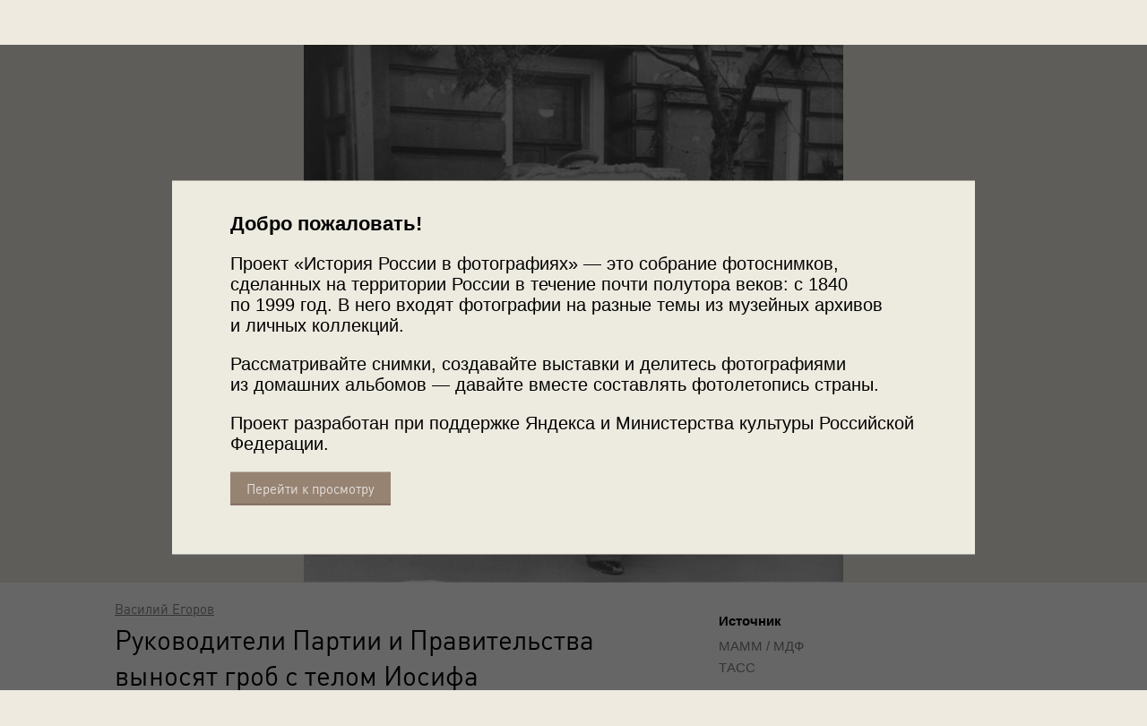

--- FILE ---
content_type: image/svg+xml
request_url: https://russiainphoto.ru/static/desktop/front/blocks/social-block/vk.svg
body_size: 3046
content:
<?xml version="1.0" encoding="UTF-8" standalone="no"?>
<svg width="60px" height="60px" viewBox="0 0 60 60" version="1.1" xmlns="http://www.w3.org/2000/svg" xmlns:xlink="http://www.w3.org/1999/xlink">
    <!-- Generator: Sketch Beta 39.1 (31721) - http://www.bohemiancoding.com/sketch -->
    <title>Combined Shape</title>
    <desc>Created with Sketch Beta.</desc>
    <defs></defs>
    <g id="Symbols" stroke="none" stroke-width="1" fill="none" fill-rule="evenodd">
        <g id="block" transform="translate(-310.000000, -44.000000)" fill="#C6C3BB">
            <g id="Combined-Shape">
                <path d="M310,48.9995286 C310,46.2383652 312.242566,44 314.999529,44 L365.000471,44 C367.761635,44 370,46.2425656 370,48.9995286 L370,99.0004714 C370,101.761635 367.757434,104 365.000471,104 L314.999529,104 C312.238365,104 310,101.757434 310,99.0004714 L310,48.9995286 Z M341.408584,85.6161468 C341.408584,85.6161468 342.077991,85.5419972 342.417843,85.1671297 C342.735039,84.8231578 342.7268,84.1784681 342.7268,84.1784681 C342.7268,84.1784681 342.679427,81.1548113 344.061493,80.7099136 C345.420903,80.271195 347.171658,83.6305848 349.021279,84.9240837 C350.421883,85.900387 351.486754,85.686177 351.486754,85.686177 L356.438301,85.6161468 C356.438301,85.6161468 359.025298,85.4513699 357.79771,83.3834194 C357.694725,83.214523 357.080931,81.8530536 354.114946,79.0539054 C351.01096,76.1229357 351.427022,76.5987291 355.165399,71.5297787 C357.44344,68.4443306 358.353832,66.5617541 358.069592,65.7543472 C357.79771,64.9860747 356.123165,65.1879264 356.123165,65.1879264 L350.549585,65.2229415 C350.549585,65.2229415 350.137643,65.1652696 349.828686,65.3527034 C349.532087,65.533958 349.338474,65.9603183 349.338474,65.9603183 C349.338474,65.9603183 348.456918,68.3495839 347.278763,70.3804596 C344.79887,74.6646598 343.806089,74.8912281 343.400326,74.6234656 C342.452858,74.0055521 342.689725,72.1312145 342.689725,70.8027005 C342.689725,66.648262 343.307639,64.9181042 341.482734,64.4690871 C340.875119,64.3207878 340.428162,64.2219217 338.879259,64.205444 C336.889577,64.1848469 335.206793,64.2116231 334.253146,64.6874165 C333.618755,65.0025524 333.128544,65.7069738 333.429261,65.7461083 C333.79589,65.7976011 334.630073,65.9726766 335.072911,66.5905901 C335.643452,67.3774 335.624914,69.1528714 335.624914,69.1528714 C335.624914,69.1528714 335.954468,74.0405672 334.856642,74.6481822 C334.104847,75.0642439 333.074991,74.2156427 330.860801,70.3269071 C329.72796,68.3351659 328.87112,66.1333341 328.87112,66.1333341 C328.87112,66.1333341 328.706343,65.7213918 328.411804,65.5030623 C328.055474,65.2352998 327.554964,65.1529113 327.554964,65.1529113 L322.261505,65.1858667 C322.261505,65.1858667 321.462337,65.2064639 321.169858,65.5607343 C320.912394,65.8738104 321.14926,66.5205599 321.14926,66.5205599 C321.14926,66.5205599 325.29752,76.3865788 329.993662,81.3546034 C334.29846,85.914805 339.190275,85.6140871 339.190275,85.6140871 L341.406525,85.6140871 L341.408584,85.6161468 Z"></path>
            </g>
        </g>
    </g>
</svg>

--- FILE ---
content_type: application/x-javascript
request_url: https://russiainphoto.ru/static/dist/front.vendor.js?88c490267e49760fea455a4601ea943b
body_size: 203247
content:
!function(l){"use strict";var u,c=l.URL;try{if(c){if("searchParams"in(u=new l.URL("http://example.com")))return;"href"in u||(u=void 0)}}catch(e){}if(l.URL=function(n,r){if(!(this instanceof l.URL))throw new TypeError("Failed to construct 'URL': Please use the 'new' operator.");r&&(n=function(){if(u)return new c(n,r).href;var e;if(document.implementation&&document.implementation.createHTMLDocument?e=document.implementation.createHTMLDocument(""):document.implementation&&document.implementation.createDocument?((e=document.implementation.createElement("http://www.w3.org/1999/xhtml","html",null)).documentElement.appendChild(e.createElement("head")),e.documentElement.appendChild(e.createElement("body"))):window.ActiveXObject&&((e=new window.ActiveXObject("htmlfile")).write("<head></head><body></body>"),e.close()),!e)throw Error("base not supported");var t=e.createElement("base");t.href=r,e.getElementsByTagName("head")[0].appendChild(t);var i=e.createElement("a");return i.href=n,i.href}());var t=function(e){if(u)return new c(e);var t=document.createElement("a");return t.href=e,t}(n||""),e=function(){if(!("defineProperties"in Object))return!1;try{var e={};return Object.defineProperties(e,{prop:{get:function(){return!0}}}),e.prop}catch(e){return!1}}()?this:document.createElement("a");function o(e,t){var i=e.split("&");t&&-1===i[0].indexOf("=")&&(i[0]="="+i[0]);var r=[];i.forEach(function(e){if(0!==e.length){var t=e.indexOf("=");if(-1!==t)var i=e.substring(0,t),n=e.substring(t+1);else i=e,n="";i=i.replace(/\+/g," "),n=n.replace(/\+/g," "),r.push({name:i,value:n})}});var n=[];return r.forEach(function(e){n.push({name:decodeURIComponent(e.name),value:decodeURIComponent(e.value)})}),n}var i=new function(e,t){var r=[];t&&(r=o(t)),this._setPairs=function(e){r=e};var i=(this._updateSteps=function(){s()},!1);function s(){i||(i=!0,e.search=n(r),i=!1)}function n(e){var n="",r=!0;return e.forEach(function(e){var t=encodeURIComponent(e.name),i=encodeURIComponent(e.value);r||(n+="&"),n+=t+"="+i,r=!1}),n.replace(/%20/g,"+")}Object.defineProperties(this,{append:{value:function(e,t){r.push({name:e,value:t}),s()}},delete:{value:function(e){for(var t=0;t<r.length;)r[t].name===e?r.splice(t,1):++t;s()}},get:{value:function(e){for(var t=0;t<r.length;++t)if(r[t].name===e)return r[t].value;return null}},getAll:{value:function(e){for(var t=[],i=0;i<r.length;++i)r[i].name===e&&t.push(r[i].value);return t}},has:{value:function(e){for(var t=0;t<r.length;++t)if(r[t].name===e)return!0;return!1}},set:{value:function(e,t){for(var i=!1,n=0;n<r.length;)r[n].name===e?i?r.splice(n,1):(r[n].value=t,i=!0,++n):++n;i||r.push({name:e,value:t}),s()}},toString:{value:function(){return n(r)}}}),"Symbol"in l&&"iterator"in l.Symbol&&Object.defineProperty(this,l.Symbol.iterator,{value:function(){var t=0;return{next:function(){if(t>=r.length)return{done:!0,value:void 0};var e=r[t++];return{done:!1,value:[e.name,e.value]}}}}})}(e,t.search?t.search.substring(1):null);function s(){var e=t.href.replace(/#$|\?$|\?(?=#)/g,"");t.href!==e&&(t.href=e)}function a(){i._setPairs(t.search?o(t.search.substring(1)):[]),i._updateSteps()}return Object.defineProperties(e,{href:{get:function(){return t.href},set:function(e){t.href=e,s(),a()}},origin:{get:function(){return"origin"in t?t.origin:this.protocol+"//"+this.host}},protocol:{get:function(){return t.protocol},set:function(e){t.protocol=e}},username:{get:function(){return t.username},set:function(e){t.username=e}},password:{get:function(){return t.password},set:function(e){t.password=e}},host:{get:function(){var e={"http:":/:80$/,"https:":/:443$/,"ftp:":/:21$/}[t.protocol];return e?t.host.replace(e,""):t.host},set:function(e){t.host=e}},hostname:{get:function(){return t.hostname},set:function(e){t.hostname=e}},port:{get:function(){return t.port},set:function(e){t.port=e}},pathname:{get:function(){return"/"!==t.pathname.charAt(0)?"/"+t.pathname:t.pathname},set:function(e){t.pathname=e}},search:{get:function(){return t.search},set:function(e){t.search!==e&&(t.search=e,s(),a())}},searchParams:{get:function(){return i}},hash:{get:function(){return t.hash},set:function(e){t.hash=e,s()}},toString:{value:function(){return t.toString()}},valueOf:{value:function(){return t.valueOf()}}}),e},c)for(var e in c)c.hasOwnProperty(e)&&(l.URL[e]=c[e])}(this),function(e,t){"object"==typeof module&&"object"==typeof module.exports?module.exports=e.document?t(e,!0):function(e){if(!e.document)throw new Error("jQuery requires a window with a document");return t(e)}:t(e)}("undefined"!=typeof window?window:this,function(p,e){var t=[],c=t.slice,m=t.concat,a=t.push,r=t.indexOf,i={},n=i.toString,g=i.hasOwnProperty,v={},y=p.document,$=function(e,t){return new $.fn.init(e,t)},s=/^[\s\uFEFF\xA0]+|[\s\uFEFF\xA0]+$/g,o=/^-ms-/,l=/-([\da-z])/gi,u=function(e,t){return t.toUpperCase()};function h(e){var t=e.length,i=$.type(e);return"function"!==i&&!$.isWindow(e)&&(!(1!==e.nodeType||!t)||("array"===i||0===t||"number"==typeof t&&0<t&&t-1 in e))}$.fn=$.prototype={jquery:"2.1.3",constructor:$,selector:"",length:0,toArray:function(){return c.call(this)},get:function(e){return null!=e?e<0?this[e+this.length]:this[e]:c.call(this)},pushStack:function(e){var t=$.merge(this.constructor(),e);return t.prevObject=this,t.context=this.context,t},each:function(e,t){return $.each(this,e,t)},map:function(i){return this.pushStack($.map(this,function(e,t){return i.call(e,t,e)}))},slice:function(){return this.pushStack(c.apply(this,arguments))},first:function(){return this.eq(0)},last:function(){return this.eq(-1)},eq:function(e){var t=this.length,i=+e+(e<0?t:0);return this.pushStack(0<=i&&i<t?[this[i]]:[])},end:function(){return this.prevObject||this.constructor(null)},push:a,sort:t.sort,splice:t.splice},$.extend=$.fn.extend=function(){var e,t,i,n,r,s,o=arguments[0]||{},a=1,l=arguments.length,u=!1;for("boolean"==typeof o&&(u=o,o=arguments[a]||{},a++),"object"==typeof o||$.isFunction(o)||(o={}),a===l&&(o=this,a--);a<l;a++)if(null!=(e=arguments[a]))for(t in e)i=o[t],o!==(n=e[t])&&(u&&n&&($.isPlainObject(n)||(r=$.isArray(n)))?(s=r?(r=!1,i&&$.isArray(i)?i:[]):i&&$.isPlainObject(i)?i:{},o[t]=$.extend(u,s,n)):void 0!==n&&(o[t]=n));return o},$.extend({expando:"jQuery"+("2.1.3"+Math.random()).replace(/\D/g,""),isReady:!0,error:function(e){throw new Error(e)},noop:function(){},isFunction:function(e){return"function"===$.type(e)},isArray:Array.isArray,isWindow:function(e){return null!=e&&e===e.window},isNumeric:function(e){return!$.isArray(e)&&0<=e-parseFloat(e)+1},isPlainObject:function(e){return"object"===$.type(e)&&!e.nodeType&&!$.isWindow(e)&&!(e.constructor&&!g.call(e.constructor.prototype,"isPrototypeOf"))},isEmptyObject:function(e){var t;for(t in e)return!1;return!0},type:function(e){return null==e?e+"":"object"==typeof e||"function"==typeof e?i[n.call(e)]||"object":typeof e},globalEval:function(e){var t,i=eval;(e=$.trim(e))&&(1===e.indexOf("use strict")?((t=y.createElement("script")).text=e,y.head.appendChild(t).parentNode.removeChild(t)):i(e))},camelCase:function(e){return e.replace(o,"ms-").replace(l,u)},nodeName:function(e,t){return e.nodeName&&e.nodeName.toLowerCase()===t.toLowerCase()},each:function(e,t,i){var n=0,r=e.length,s=h(e);if(i){if(s)for(;n<r&&!1!==t.apply(e[n],i);n++);else for(n in e)if(!1===t.apply(e[n],i))break}else if(s)for(;n<r&&!1!==t.call(e[n],n,e[n]);n++);else for(n in e)if(!1===t.call(e[n],n,e[n]))break;return e},trim:function(e){return null==e?"":(e+"").replace(s,"")},makeArray:function(e,t){var i=t||[];return null!=e&&(h(Object(e))?$.merge(i,"string"==typeof e?[e]:e):a.call(i,e)),i},inArray:function(e,t,i){return null==t?-1:r.call(t,e,i)},merge:function(e,t){for(var i=+t.length,n=0,r=e.length;n<i;n++)e[r++]=t[n];return e.length=r,e},grep:function(e,t,i){for(var n=[],r=0,s=e.length,o=!i;r<s;r++)!t(e[r],r)!==o&&n.push(e[r]);return n},map:function(e,t,i){var n,r=0,s=e.length,o=[];if(h(e))for(;r<s;r++)null!=(n=t(e[r],r,i))&&o.push(n);else for(r in e)null!=(n=t(e[r],r,i))&&o.push(n);return m.apply([],o)},guid:1,proxy:function(e,t){var i,n,r;if("string"==typeof t&&(i=e[t],t=e,e=i),$.isFunction(e))return n=c.call(arguments,2),(r=function(){return e.apply(t||this,n.concat(c.call(arguments)))}).guid=e.guid=e.guid||$.guid++,r},now:Date.now,support:v}),$.each("Boolean Number String Function Array Date RegExp Object Error".split(" "),function(e,t){i["[object "+t+"]"]=t.toLowerCase()});var d=function(i){var e,p,_,s,n,m,h,g,x,u,c,v,w,r,y,b,o,a,$,k="sizzle"+1*new Date,C=i.document,S=0,d=0,l=se(),f=se(),D=se(),T=function(e,t){return e===t&&(c=!0),0},M={}.hasOwnProperty,t=[],E=t.pop,A=t.push,O=t.push,I=t.slice,P=function(e,t){for(var i=0,n=e.length;i<n;i++)if(e[i]===t)return i;return-1},N="checked|selected|async|autofocus|autoplay|controls|defer|disabled|hidden|ismap|loop|multiple|open|readonly|required|scoped",F="[\\x20\\t\\r\\n\\f]",j="(?:\\\\.|[\\w-]|[^\\x00-\\xa0])+",H=j.replace("w","w#"),z="\\["+F+"*("+j+")(?:"+F+"*([*^$|!~]?=)"+F+"*(?:'((?:\\\\.|[^\\\\'])*)'|\"((?:\\\\.|[^\\\\\"])*)\"|("+H+"))|)"+F+"*\\]",R=":("+j+")(?:\\((('((?:\\\\.|[^\\\\'])*)'|\"((?:\\\\.|[^\\\\\"])*)\")|((?:\\\\.|[^\\\\()[\\]]|"+z+")*)|.*)\\)|)",L=new RegExp(F+"+","g"),W=new RegExp("^"+F+"+|((?:^|[^\\\\])(?:\\\\.)*)"+F+"+$","g"),q=new RegExp("^"+F+"*,"+F+"*"),U=new RegExp("^"+F+"*([>+~]|"+F+")"+F+"*"),V=new RegExp("="+F+"*([^\\]'\"]*?)"+F+"*\\]","g"),B=new RegExp(R),Y=new RegExp("^"+H+"$"),K={ID:new RegExp("^#("+j+")"),CLASS:new RegExp("^\\.("+j+")"),TAG:new RegExp("^("+j.replace("w","w*")+")"),ATTR:new RegExp("^"+z),PSEUDO:new RegExp("^"+R),CHILD:new RegExp("^:(only|first|last|nth|nth-last)-(child|of-type)(?:\\("+F+"*(even|odd|(([+-]|)(\\d*)n|)"+F+"*(?:([+-]|)"+F+"*(\\d+)|))"+F+"*\\)|)","i"),bool:new RegExp("^(?:"+N+")$","i"),needsContext:new RegExp("^"+F+"*[>+~]|:(even|odd|eq|gt|lt|nth|first|last)(?:\\("+F+"*((?:-\\d)?\\d*)"+F+"*\\)|)(?=[^-]|$)","i")},X=/^(?:input|select|textarea|button)$/i,J=/^h\d$/i,G=/^[^{]+\{\s*\[native \w/,Q=/^(?:#([\w-]+)|(\w+)|\.([\w-]+))$/,Z=/[+~]/,ee=/'|\\/g,te=new RegExp("\\\\([\\da-f]{1,6}"+F+"?|("+F+")|.)","ig"),ie=function(e,t,i){var n="0x"+t-65536;return n!=n||i?t:n<0?String.fromCharCode(n+65536):String.fromCharCode(n>>10|55296,1023&n|56320)},ne=function(){v()};try{O.apply(t=I.call(C.childNodes),C.childNodes),t[C.childNodes.length].nodeType}catch(e){O={apply:t.length?function(e,t){A.apply(e,I.call(t))}:function(e,t){for(var i=e.length,n=0;e[i++]=t[n++];);e.length=i-1}}}function re(e,t,i,n){var r,s,o,a,l,u,c,h,d,f;if((t?t.ownerDocument||t:C)!==w&&v(t),i=i||[],a=(t=t||w).nodeType,"string"!=typeof e||!e||1!==a&&9!==a&&11!==a)return i;if(!n&&y){if(11!==a&&(r=Q.exec(e)))if(o=r[1]){if(9===a){if(!(s=t.getElementById(o))||!s.parentNode)return i;if(s.id===o)return i.push(s),i}else if(t.ownerDocument&&(s=t.ownerDocument.getElementById(o))&&$(t,s)&&s.id===o)return i.push(s),i}else{if(r[2])return O.apply(i,t.getElementsByTagName(e)),i;if((o=r[3])&&p.getElementsByClassName)return O.apply(i,t.getElementsByClassName(o)),i}if(p.qsa&&(!b||!b.test(e))){if(h=c=k,d=t,f=1!==a&&e,1===a&&"object"!==t.nodeName.toLowerCase()){for(u=m(e),(c=t.getAttribute("id"))?h=c.replace(ee,"\\$&"):t.setAttribute("id",h),h="[id='"+h+"'] ",l=u.length;l--;)u[l]=h+me(u[l]);d=Z.test(e)&&fe(t.parentNode)||t,f=u.join(",")}if(f)try{return O.apply(i,d.querySelectorAll(f)),i}catch(e){}finally{c||t.removeAttribute("id")}}}return g(e.replace(W,"$1"),t,i,n)}function se(){var n=[];return function e(t,i){return n.push(t+" ")>_.cacheLength&&delete e[n.shift()],e[t+" "]=i}}function oe(e){return e[k]=!0,e}function ae(e){var t=w.createElement("div");try{return!!e(t)}catch(e){return!1}finally{t.parentNode&&t.parentNode.removeChild(t),t=null}}function le(e,t){for(var i=e.split("|"),n=e.length;n--;)_.attrHandle[i[n]]=t}function ue(e,t){var i=t&&e,n=i&&1===e.nodeType&&1===t.nodeType&&(~t.sourceIndex||1<<31)-(~e.sourceIndex||1<<31);if(n)return n;if(i)for(;i=i.nextSibling;)if(i===t)return-1;return e?1:-1}function ce(t){return function(e){return"input"===e.nodeName.toLowerCase()&&e.type===t}}function he(i){return function(e){var t=e.nodeName.toLowerCase();return("input"===t||"button"===t)&&e.type===i}}function de(o){return oe(function(s){return s=+s,oe(function(e,t){for(var i,n=o([],e.length,s),r=n.length;r--;)e[i=n[r]]&&(e[i]=!(t[i]=e[i]))})})}function fe(e){return e&&void 0!==e.getElementsByTagName&&e}for(e in p=re.support={},n=re.isXML=function(e){var t=e&&(e.ownerDocument||e).documentElement;return!!t&&"HTML"!==t.nodeName},v=re.setDocument=function(e){var t,i,l=e?e.ownerDocument||e:C;return l!==w&&9===l.nodeType&&l.documentElement?(r=(w=l).documentElement,(i=l.defaultView)&&i!==i.top&&(i.addEventListener?i.addEventListener("unload",ne,!1):i.attachEvent&&i.attachEvent("onunload",ne)),y=!n(l),p.attributes=ae(function(e){return e.className="i",!e.getAttribute("className")}),p.getElementsByTagName=ae(function(e){return e.appendChild(l.createComment("")),!e.getElementsByTagName("*").length}),p.getElementsByClassName=G.test(l.getElementsByClassName),p.getById=ae(function(e){return r.appendChild(e).id=k,!l.getElementsByName||!l.getElementsByName(k).length}),p.getById?(_.find.ID=function(e,t){if(void 0!==t.getElementById&&y){var i=t.getElementById(e);return i&&i.parentNode?[i]:[]}},_.filter.ID=function(e){var t=e.replace(te,ie);return function(e){return e.getAttribute("id")===t}}):(delete _.find.ID,_.filter.ID=function(e){var i=e.replace(te,ie);return function(e){var t=void 0!==e.getAttributeNode&&e.getAttributeNode("id");return t&&t.value===i}}),_.find.TAG=p.getElementsByTagName?function(e,t){return void 0!==t.getElementsByTagName?t.getElementsByTagName(e):p.qsa?t.querySelectorAll(e):void 0}:function(e,t){var i,n=[],r=0,s=t.getElementsByTagName(e);if("*"!==e)return s;for(;i=s[r++];)1===i.nodeType&&n.push(i);return n},_.find.CLASS=p.getElementsByClassName&&function(e,t){if(y)return t.getElementsByClassName(e)},o=[],b=[],(p.qsa=G.test(l.querySelectorAll))&&(ae(function(e){r.appendChild(e).innerHTML="<a id='"+k+"'></a><select id='"+k+"-\f]' msallowcapture=''><option selected=''></option></select>",e.querySelectorAll("[msallowcapture^='']").length&&b.push("[*^$]="+F+"*(?:''|\"\")"),e.querySelectorAll("[selected]").length||b.push("\\["+F+"*(?:value|"+N+")"),e.querySelectorAll("[id~="+k+"-]").length||b.push("~="),e.querySelectorAll(":checked").length||b.push(":checked"),e.querySelectorAll("a#"+k+"+*").length||b.push(".#.+[+~]")}),ae(function(e){var t=l.createElement("input");t.setAttribute("type","hidden"),e.appendChild(t).setAttribute("name","D"),e.querySelectorAll("[name=d]").length&&b.push("name"+F+"*[*^$|!~]?="),e.querySelectorAll(":enabled").length||b.push(":enabled",":disabled"),e.querySelectorAll("*,:x"),b.push(",.*:")})),(p.matchesSelector=G.test(a=r.matches||r.webkitMatchesSelector||r.mozMatchesSelector||r.oMatchesSelector||r.msMatchesSelector))&&ae(function(e){p.disconnectedMatch=a.call(e,"div"),a.call(e,"[s!='']:x"),o.push("!=",R)}),b=b.length&&new RegExp(b.join("|")),o=o.length&&new RegExp(o.join("|")),t=G.test(r.compareDocumentPosition),$=t||G.test(r.contains)?function(e,t){var i=9===e.nodeType?e.documentElement:e,n=t&&t.parentNode;return e===n||!(!n||1!==n.nodeType||!(i.contains?i.contains(n):e.compareDocumentPosition&&16&e.compareDocumentPosition(n)))}:function(e,t){if(t)for(;t=t.parentNode;)if(t===e)return!0;return!1},T=t?function(e,t){if(e===t)return c=!0,0;var i=!e.compareDocumentPosition-!t.compareDocumentPosition;return i||(1&(i=(e.ownerDocument||e)===(t.ownerDocument||t)?e.compareDocumentPosition(t):1)||!p.sortDetached&&t.compareDocumentPosition(e)===i?e===l||e.ownerDocument===C&&$(C,e)?-1:t===l||t.ownerDocument===C&&$(C,t)?1:u?P(u,e)-P(u,t):0:4&i?-1:1)}:function(e,t){if(e===t)return c=!0,0;var i,n=0,r=e.parentNode,s=t.parentNode,o=[e],a=[t];if(!r||!s)return e===l?-1:t===l?1:r?-1:s?1:u?P(u,e)-P(u,t):0;if(r===s)return ue(e,t);for(i=e;i=i.parentNode;)o.unshift(i);for(i=t;i=i.parentNode;)a.unshift(i);for(;o[n]===a[n];)n++;return n?ue(o[n],a[n]):o[n]===C?-1:a[n]===C?1:0},l):w},re.matches=function(e,t){return re(e,null,null,t)},re.matchesSelector=function(e,t){if((e.ownerDocument||e)!==w&&v(e),t=t.replace(V,"='$1']"),p.matchesSelector&&y&&(!o||!o.test(t))&&(!b||!b.test(t)))try{var i=a.call(e,t);if(i||p.disconnectedMatch||e.document&&11!==e.document.nodeType)return i}catch(e){}return 0<re(t,w,null,[e]).length},re.contains=function(e,t){return(e.ownerDocument||e)!==w&&v(e),$(e,t)},re.attr=function(e,t){(e.ownerDocument||e)!==w&&v(e);var i=_.attrHandle[t.toLowerCase()],n=i&&M.call(_.attrHandle,t.toLowerCase())?i(e,t,!y):void 0;return void 0!==n?n:p.attributes||!y?e.getAttribute(t):(n=e.getAttributeNode(t))&&n.specified?n.value:null},re.error=function(e){throw new Error("Syntax error, unrecognized expression: "+e)},re.uniqueSort=function(e){var t,i=[],n=0,r=0;if(c=!p.detectDuplicates,u=!p.sortStable&&e.slice(0),e.sort(T),c){for(;t=e[r++];)t===e[r]&&(n=i.push(r));for(;n--;)e.splice(i[n],1)}return u=null,e},s=re.getText=function(e){var t,i="",n=0,r=e.nodeType;if(r){if(1===r||9===r||11===r){if("string"==typeof e.textContent)return e.textContent;for(e=e.firstChild;e;e=e.nextSibling)i+=s(e)}else if(3===r||4===r)return e.nodeValue}else for(;t=e[n++];)i+=s(t);return i},(_=re.selectors={cacheLength:50,createPseudo:oe,match:K,attrHandle:{},find:{},relative:{">":{dir:"parentNode",first:!0}," ":{dir:"parentNode"},"+":{dir:"previousSibling",first:!0},"~":{dir:"previousSibling"}},preFilter:{ATTR:function(e){return e[1]=e[1].replace(te,ie),e[3]=(e[3]||e[4]||e[5]||"").replace(te,ie),"~="===e[2]&&(e[3]=" "+e[3]+" "),e.slice(0,4)},CHILD:function(e){return e[1]=e[1].toLowerCase(),"nth"===e[1].slice(0,3)?(e[3]||re.error(e[0]),e[4]=+(e[4]?e[5]+(e[6]||1):2*("even"===e[3]||"odd"===e[3])),e[5]=+(e[7]+e[8]||"odd"===e[3])):e[3]&&re.error(e[0]),e},PSEUDO:function(e){var t,i=!e[6]&&e[2];return K.CHILD.test(e[0])?null:(e[3]?e[2]=e[4]||e[5]||"":i&&B.test(i)&&(t=m(i,!0))&&(t=i.indexOf(")",i.length-t)-i.length)&&(e[0]=e[0].slice(0,t),e[2]=i.slice(0,t)),e.slice(0,3))}},filter:{TAG:function(e){var t=e.replace(te,ie).toLowerCase();return"*"===e?function(){return!0}:function(e){return e.nodeName&&e.nodeName.toLowerCase()===t}},CLASS:function(e){var t=l[e+" "];return t||(t=new RegExp("(^|"+F+")"+e+"("+F+"|$)"))&&l(e,function(e){return t.test("string"==typeof e.className&&e.className||void 0!==e.getAttribute&&e.getAttribute("class")||"")})},ATTR:function(i,n,r){return function(e){var t=re.attr(e,i);return null==t?"!="===n:!n||(t+="","="===n?t===r:"!="===n?t!==r:"^="===n?r&&0===t.indexOf(r):"*="===n?r&&-1<t.indexOf(r):"$="===n?r&&t.slice(-r.length)===r:"~="===n?-1<(" "+t.replace(L," ")+" ").indexOf(r):"|="===n&&(t===r||t.slice(0,r.length+1)===r+"-"))}},CHILD:function(f,e,t,p,m){var g="nth"!==f.slice(0,3),v="last"!==f.slice(-4),y="of-type"===e;return 1===p&&0===m?function(e){return!!e.parentNode}:function(e,t,i){var n,r,s,o,a,l,u=g!==v?"nextSibling":"previousSibling",c=e.parentNode,h=y&&e.nodeName.toLowerCase(),d=!i&&!y;if(c){if(g){for(;u;){for(s=e;s=s[u];)if(y?s.nodeName.toLowerCase()===h:1===s.nodeType)return!1;l=u="only"===f&&!l&&"nextSibling"}return!0}if(l=[v?c.firstChild:c.lastChild],v&&d){for(a=(n=(r=c[k]||(c[k]={}))[f]||[])[0]===S&&n[1],o=n[0]===S&&n[2],s=a&&c.childNodes[a];s=++a&&s&&s[u]||(o=a=0)||l.pop();)if(1===s.nodeType&&++o&&s===e){r[f]=[S,a,o];break}}else if(d&&(n=(e[k]||(e[k]={}))[f])&&n[0]===S)o=n[1];else for(;(s=++a&&s&&s[u]||(o=a=0)||l.pop())&&((y?s.nodeName.toLowerCase()!==h:1!==s.nodeType)||!++o||(d&&((s[k]||(s[k]={}))[f]=[S,o]),s!==e)););return(o-=m)===p||o%p==0&&0<=o/p}}},PSEUDO:function(e,s){var t,o=_.pseudos[e]||_.setFilters[e.toLowerCase()]||re.error("unsupported pseudo: "+e);return o[k]?o(s):1<o.length?(t=[e,e,"",s],_.setFilters.hasOwnProperty(e.toLowerCase())?oe(function(e,t){for(var i,n=o(e,s),r=n.length;r--;)e[i=P(e,n[r])]=!(t[i]=n[r])}):function(e){return o(e,0,t)}):o}},pseudos:{not:oe(function(e){var n=[],r=[],a=h(e.replace(W,"$1"));return a[k]?oe(function(e,t,i,n){for(var r,s=a(e,null,n,[]),o=e.length;o--;)(r=s[o])&&(e[o]=!(t[o]=r))}):function(e,t,i){return n[0]=e,a(n,null,i,r),n[0]=null,!r.pop()}}),has:oe(function(t){return function(e){return 0<re(t,e).length}}),contains:oe(function(t){return t=t.replace(te,ie),function(e){return-1<(e.textContent||e.innerText||s(e)).indexOf(t)}}),lang:oe(function(i){return Y.test(i||"")||re.error("unsupported lang: "+i),i=i.replace(te,ie).toLowerCase(),function(e){var t;do{if(t=y?e.lang:e.getAttribute("xml:lang")||e.getAttribute("lang"))return(t=t.toLowerCase())===i||0===t.indexOf(i+"-")}while((e=e.parentNode)&&1===e.nodeType);return!1}}),target:function(e){var t=i.location&&i.location.hash;return t&&t.slice(1)===e.id},root:function(e){return e===r},focus:function(e){return e===w.activeElement&&(!w.hasFocus||w.hasFocus())&&!!(e.type||e.href||~e.tabIndex)},enabled:function(e){return!1===e.disabled},disabled:function(e){return!0===e.disabled},checked:function(e){var t=e.nodeName.toLowerCase();return"input"===t&&!!e.checked||"option"===t&&!!e.selected},selected:function(e){return e.parentNode&&e.parentNode.selectedIndex,!0===e.selected},empty:function(e){for(e=e.firstChild;e;e=e.nextSibling)if(e.nodeType<6)return!1;return!0},parent:function(e){return!_.pseudos.empty(e)},header:function(e){return J.test(e.nodeName)},input:function(e){return X.test(e.nodeName)},button:function(e){var t=e.nodeName.toLowerCase();return"input"===t&&"button"===e.type||"button"===t},text:function(e){var t;return"input"===e.nodeName.toLowerCase()&&"text"===e.type&&(null==(t=e.getAttribute("type"))||"text"===t.toLowerCase())},first:de(function(){return[0]}),last:de(function(e,t){return[t-1]}),eq:de(function(e,t,i){return[i<0?i+t:i]}),even:de(function(e,t){for(var i=0;i<t;i+=2)e.push(i);return e}),odd:de(function(e,t){for(var i=1;i<t;i+=2)e.push(i);return e}),lt:de(function(e,t,i){for(var n=i<0?i+t:i;0<=--n;)e.push(n);return e}),gt:de(function(e,t,i){for(var n=i<0?i+t:i;++n<t;)e.push(n);return e})}}).pseudos.nth=_.pseudos.eq,{radio:!0,checkbox:!0,file:!0,password:!0,image:!0})_.pseudos[e]=ce(e);for(e in{submit:!0,reset:!0})_.pseudos[e]=he(e);function pe(){}function me(e){for(var t=0,i=e.length,n="";t<i;t++)n+=e[t].value;return n}function ge(o,e,t){var a=e.dir,l=t&&"parentNode"===a,u=d++;return e.first?function(e,t,i){for(;e=e[a];)if(1===e.nodeType||l)return o(e,t,i)}:function(e,t,i){var n,r,s=[S,u];if(i){for(;e=e[a];)if((1===e.nodeType||l)&&o(e,t,i))return!0}else for(;e=e[a];)if(1===e.nodeType||l){if((n=(r=e[k]||(e[k]={}))[a])&&n[0]===S&&n[1]===u)return s[2]=n[2];if((r[a]=s)[2]=o(e,t,i))return!0}}}function ve(r){return 1<r.length?function(e,t,i){for(var n=r.length;n--;)if(!r[n](e,t,i))return!1;return!0}:r[0]}function ye(e,t,i,n,r){for(var s,o=[],a=0,l=e.length,u=null!=t;a<l;a++)(s=e[a])&&(i&&!i(s,n,r)||(o.push(s),u&&t.push(a)));return o}function be(f,p,m,g,v,e){return g&&!g[k]&&(g=be(g)),v&&!v[k]&&(v=be(v,e)),oe(function(e,t,i,n){var r,s,o,a=[],l=[],u=t.length,c=e||function(e,t,i){for(var n=0,r=t.length;n<r;n++)re(e,t[n],i);return i}(p||"*",i.nodeType?[i]:i,[]),h=!f||!e&&p?c:ye(c,a,f,i,n),d=m?v||(e?f:u||g)?[]:t:h;if(m&&m(h,d,i,n),g)for(r=ye(d,l),g(r,[],i,n),s=r.length;s--;)(o=r[s])&&(d[l[s]]=!(h[l[s]]=o));if(e){if(v||f){if(v){for(r=[],s=d.length;s--;)(o=d[s])&&r.push(h[s]=o);v(null,d=[],r,n)}for(s=d.length;s--;)(o=d[s])&&-1<(r=v?P(e,o):a[s])&&(e[r]=!(t[r]=o))}}else d=ye(d===t?d.splice(u,d.length):d),v?v(null,t,d,n):O.apply(t,d)})}function _e(e){for(var r,t,i,n=e.length,s=_.relative[e[0].type],o=s||_.relative[" "],a=s?1:0,l=ge(function(e){return e===r},o,!0),u=ge(function(e){return-1<P(r,e)},o,!0),c=[function(e,t,i){var n=!s&&(i||t!==x)||((r=t).nodeType?l(e,t,i):u(e,t,i));return r=null,n}];a<n;a++)if(t=_.relative[e[a].type])c=[ge(ve(c),t)];else{if((t=_.filter[e[a].type].apply(null,e[a].matches))[k]){for(i=++a;i<n&&!_.relative[e[i].type];i++);return be(1<a&&ve(c),1<a&&me(e.slice(0,a-1).concat({value:" "===e[a-2].type?"*":""})).replace(W,"$1"),t,a<i&&_e(e.slice(a,i)),i<n&&_e(e=e.slice(i)),i<n&&me(e))}c.push(t)}return ve(c)}return pe.prototype=_.filters=_.pseudos,_.setFilters=new pe,m=re.tokenize=function(e,t){var i,n,r,s,o,a,l,u=f[e+" "];if(u)return t?0:u.slice(0);for(o=e,a=[],l=_.preFilter;o;){for(s in i&&!(n=q.exec(o))||(n&&(o=o.slice(n[0].length)||o),a.push(r=[])),i=!1,(n=U.exec(o))&&(i=n.shift(),r.push({value:i,type:n[0].replace(W," ")}),o=o.slice(i.length)),_.filter)!(n=K[s].exec(o))||l[s]&&!(n=l[s](n))||(i=n.shift(),r.push({value:i,type:s,matches:n}),o=o.slice(i.length));if(!i)break}return t?o.length:o?re.error(e):f(e,a).slice(0)},h=re.compile=function(e,t){var i,g,v,y,b,n,r=[],s=[],o=D[e+" "];if(!o){for(t||(t=m(e)),i=t.length;i--;)(o=_e(t[i]))[k]?r.push(o):s.push(o);(o=D(e,(g=s,y=0<(v=r).length,b=0<g.length,n=function(e,t,i,n,r){var s,o,a,l=0,u="0",c=e&&[],h=[],d=x,f=e||b&&_.find.TAG("*",r),p=S+=null==d?1:Math.random()||.1,m=f.length;for(r&&(x=t!==w&&t);u!==m&&null!=(s=f[u]);u++){if(b&&s){for(o=0;a=g[o++];)if(a(s,t,i)){n.push(s);break}r&&(S=p)}y&&((s=!a&&s)&&l--,e&&c.push(s))}if(l+=u,y&&u!==l){for(o=0;a=v[o++];)a(c,h,t,i);if(e){if(0<l)for(;u--;)c[u]||h[u]||(h[u]=E.call(n));h=ye(h)}O.apply(n,h),r&&!e&&0<h.length&&1<l+v.length&&re.uniqueSort(n)}return r&&(S=p,x=d),c},y?oe(n):n))).selector=e}return o},g=re.select=function(e,t,i,n){var r,s,o,a,l,u="function"==typeof e&&e,c=!n&&m(e=u.selector||e);if(i=i||[],1===c.length){if(2<(s=c[0]=c[0].slice(0)).length&&"ID"===(o=s[0]).type&&p.getById&&9===t.nodeType&&y&&_.relative[s[1].type]){if(!(t=(_.find.ID(o.matches[0].replace(te,ie),t)||[])[0]))return i;u&&(t=t.parentNode),e=e.slice(s.shift().value.length)}for(r=K.needsContext.test(e)?0:s.length;r--&&(o=s[r],!_.relative[a=o.type]);)if((l=_.find[a])&&(n=l(o.matches[0].replace(te,ie),Z.test(s[0].type)&&fe(t.parentNode)||t))){if(s.splice(r,1),!(e=n.length&&me(s)))return O.apply(i,n),i;break}}return(u||h(e,c))(n,t,!y,i,Z.test(e)&&fe(t.parentNode)||t),i},p.sortStable=k.split("").sort(T).join("")===k,p.detectDuplicates=!!c,v(),p.sortDetached=ae(function(e){return 1&e.compareDocumentPosition(w.createElement("div"))}),ae(function(e){return e.innerHTML="<a href='#'></a>","#"===e.firstChild.getAttribute("href")})||le("type|href|height|width",function(e,t,i){if(!i)return e.getAttribute(t,"type"===t.toLowerCase()?1:2)}),p.attributes&&ae(function(e){return e.innerHTML="<input/>",e.firstChild.setAttribute("value",""),""===e.firstChild.getAttribute("value")})||le("value",function(e,t,i){if(!i&&"input"===e.nodeName.toLowerCase())return e.defaultValue}),ae(function(e){return null==e.getAttribute("disabled")})||le(N,function(e,t,i){var n;if(!i)return!0===e[t]?t.toLowerCase():(n=e.getAttributeNode(t))&&n.specified?n.value:null}),re}(p);$.find=d,$.expr=d.selectors,$.expr[":"]=$.expr.pseudos,$.unique=d.uniqueSort,$.text=d.getText,$.isXMLDoc=d.isXML,$.contains=d.contains;var f=$.expr.match.needsContext,b=/^<(\w+)\s*\/?>(?:<\/\1>|)$/,_=/^.[^:#\[\.,]*$/;function x(e,i,n){if($.isFunction(i))return $.grep(e,function(e,t){return!!i.call(e,t,e)!==n});if(i.nodeType)return $.grep(e,function(e){return e===i!==n});if("string"==typeof i){if(_.test(i))return $.filter(i,e,n);i=$.filter(i,e)}return $.grep(e,function(e){return 0<=r.call(i,e)!==n})}$.filter=function(e,t,i){var n=t[0];return i&&(e=":not("+e+")"),1===t.length&&1===n.nodeType?$.find.matchesSelector(n,e)?[n]:[]:$.find.matches(e,$.grep(t,function(e){return 1===e.nodeType}))},$.fn.extend({find:function(e){var t,i=this.length,n=[],r=this;if("string"!=typeof e)return this.pushStack($(e).filter(function(){for(t=0;t<i;t++)if($.contains(r[t],this))return!0}));for(t=0;t<i;t++)$.find(e,r[t],n);return(n=this.pushStack(1<i?$.unique(n):n)).selector=this.selector?this.selector+" "+e:e,n},filter:function(e){return this.pushStack(x(this,e||[],!1))},not:function(e){return this.pushStack(x(this,e||[],!0))},is:function(e){return!!x(this,"string"==typeof e&&f.test(e)?$(e):e||[],!1).length}});var w,k=/^(?:\s*(<[\w\W]+>)[^>]*|#([\w-]*))$/;($.fn.init=function(e,t){var i,n;if(!e)return this;if("string"!=typeof e)return e.nodeType?(this.context=this[0]=e,this.length=1,this):$.isFunction(e)?void 0!==w.ready?w.ready(e):e($):(void 0!==e.selector&&(this.selector=e.selector,this.context=e.context),$.makeArray(e,this));if(!(i="<"===e[0]&&">"===e[e.length-1]&&3<=e.length?[null,e,null]:k.exec(e))||!i[1]&&t)return!t||t.jquery?(t||w).find(e):this.constructor(t).find(e);if(i[1]){if(t=t instanceof $?t[0]:t,$.merge(this,$.parseHTML(i[1],t&&t.nodeType?t.ownerDocument||t:y,!0)),b.test(i[1])&&$.isPlainObject(t))for(i in t)$.isFunction(this[i])?this[i](t[i]):this.attr(i,t[i]);return this}return(n=y.getElementById(i[2]))&&n.parentNode&&(this.length=1,this[0]=n),this.context=y,this.selector=e,this}).prototype=$.fn,w=$(y);var C=/^(?:parents|prev(?:Until|All))/,S={children:!0,contents:!0,next:!0,prev:!0};function D(e,t){for(;(e=e[t])&&1!==e.nodeType;);return e}$.extend({dir:function(e,t,i){for(var n=[],r=void 0!==i;(e=e[t])&&9!==e.nodeType;)if(1===e.nodeType){if(r&&$(e).is(i))break;n.push(e)}return n},sibling:function(e,t){for(var i=[];e;e=e.nextSibling)1===e.nodeType&&e!==t&&i.push(e);return i}}),$.fn.extend({has:function(e){var t=$(e,this),i=t.length;return this.filter(function(){for(var e=0;e<i;e++)if($.contains(this,t[e]))return!0})},closest:function(e,t){for(var i,n=0,r=this.length,s=[],o=f.test(e)||"string"!=typeof e?$(e,t||this.context):0;n<r;n++)for(i=this[n];i&&i!==t;i=i.parentNode)if(i.nodeType<11&&(o?-1<o.index(i):1===i.nodeType&&$.find.matchesSelector(i,e))){s.push(i);break}return this.pushStack(1<s.length?$.unique(s):s)},index:function(e){return e?"string"==typeof e?r.call($(e),this[0]):r.call(this,e.jquery?e[0]:e):this[0]&&this[0].parentNode?this.first().prevAll().length:-1},add:function(e,t){return this.pushStack($.unique($.merge(this.get(),$(e,t))))},addBack:function(e){return this.add(null==e?this.prevObject:this.prevObject.filter(e))}}),$.each({parent:function(e){var t=e.parentNode;return t&&11!==t.nodeType?t:null},parents:function(e){return $.dir(e,"parentNode")},parentsUntil:function(e,t,i){return $.dir(e,"parentNode",i)},next:function(e){return D(e,"nextSibling")},prev:function(e){return D(e,"previousSibling")},nextAll:function(e){return $.dir(e,"nextSibling")},prevAll:function(e){return $.dir(e,"previousSibling")},nextUntil:function(e,t,i){return $.dir(e,"nextSibling",i)},prevUntil:function(e,t,i){return $.dir(e,"previousSibling",i)},siblings:function(e){return $.sibling((e.parentNode||{}).firstChild,e)},children:function(e){return $.sibling(e.firstChild)},contents:function(e){return e.contentDocument||$.merge([],e.childNodes)}},function(n,r){$.fn[n]=function(e,t){var i=$.map(this,r,e);return"Until"!==n.slice(-5)&&(t=e),t&&"string"==typeof t&&(i=$.filter(t,i)),1<this.length&&(S[n]||$.unique(i),C.test(n)&&i.reverse()),this.pushStack(i)}});var T,M=/\S+/g,E={};function A(){y.removeEventListener("DOMContentLoaded",A,!1),p.removeEventListener("load",A,!1),$.ready()}$.Callbacks=function(r){var e,i;r="string"==typeof r?E[r]||(i=E[e=r]={},$.each(e.match(M)||[],function(e,t){i[t]=!0}),i):$.extend({},r);var t,n,s,o,a,l,u=[],c=!r.once&&[],h=function(e){for(t=r.memory&&e,n=!0,l=o||0,o=0,a=u.length,s=!0;u&&l<a;l++)if(!1===u[l].apply(e[0],e[1])&&r.stopOnFalse){t=!1;break}s=!1,u&&(c?c.length&&h(c.shift()):t?u=[]:d.disable())},d={add:function(){if(u){var e=u.length;!function n(e){$.each(e,function(e,t){var i=$.type(t);"function"===i?r.unique&&d.has(t)||u.push(t):t&&t.length&&"string"!==i&&n(t)})}(arguments),s?a=u.length:t&&(o=e,h(t))}return this},remove:function(){return u&&$.each(arguments,function(e,t){for(var i;-1<(i=$.inArray(t,u,i));)u.splice(i,1),s&&(i<=a&&a--,i<=l&&l--)}),this},has:function(e){return e?-1<$.inArray(e,u):!(!u||!u.length)},empty:function(){return u=[],a=0,this},disable:function(){return u=c=t=void 0,this},disabled:function(){return!u},lock:function(){return c=void 0,t||d.disable(),this},locked:function(){return!c},fireWith:function(e,t){return!u||n&&!c||(t=[e,(t=t||[]).slice?t.slice():t],s?c.push(t):h(t)),this},fire:function(){return d.fireWith(this,arguments),this},fired:function(){return!!n}};return d},$.extend({Deferred:function(e){var s=[["resolve","done",$.Callbacks("once memory"),"resolved"],["reject","fail",$.Callbacks("once memory"),"rejected"],["notify","progress",$.Callbacks("memory")]],r="pending",o={state:function(){return r},always:function(){return a.done(arguments).fail(arguments),this},then:function(){var r=arguments;return $.Deferred(function(n){$.each(s,function(e,t){var i=$.isFunction(r[e])&&r[e];a[t[1]](function(){var e=i&&i.apply(this,arguments);e&&$.isFunction(e.promise)?e.promise().done(n.resolve).fail(n.reject).progress(n.notify):n[t[0]+"With"](this===o?n.promise():this,i?[e]:arguments)})}),r=null}).promise()},promise:function(e){return null!=e?$.extend(e,o):o}},a={};return o.pipe=o.then,$.each(s,function(e,t){var i=t[2],n=t[3];o[t[1]]=i.add,n&&i.add(function(){r=n},s[1^e][2].disable,s[2][2].lock),a[t[0]]=function(){return a[t[0]+"With"](this===a?o:this,arguments),this},a[t[0]+"With"]=i.fireWith}),o.promise(a),e&&e.call(a,a),a},when:function(e){var r,t,i,n=0,s=c.call(arguments),o=s.length,a=1!==o||e&&$.isFunction(e.promise)?o:0,l=1===a?e:$.Deferred(),u=function(t,i,n){return function(e){i[t]=this,n[t]=1<arguments.length?c.call(arguments):e,n===r?l.notifyWith(i,n):--a||l.resolveWith(i,n)}};if(1<o)for(r=new Array(o),t=new Array(o),i=new Array(o);n<o;n++)s[n]&&$.isFunction(s[n].promise)?s[n].promise().done(u(n,i,s)).fail(l.reject).progress(u(n,t,r)):--a;return a||l.resolveWith(i,s),l.promise()}}),$.fn.ready=function(e){return $.ready.promise().done(e),this},$.extend({isReady:!1,readyWait:1,holdReady:function(e){e?$.readyWait++:$.ready(!0)},ready:function(e){(!0===e?--$.readyWait:$.isReady)||($.isReady=!0)!==e&&0<--$.readyWait||(T.resolveWith(y,[$]),$.fn.triggerHandler&&($(y).triggerHandler("ready"),$(y).off("ready")))}}),$.ready.promise=function(e){return T||(T=$.Deferred(),"complete"===y.readyState?setTimeout($.ready):(y.addEventListener("DOMContentLoaded",A,!1),p.addEventListener("load",A,!1))),T.promise(e)},$.ready.promise();var O=$.access=function(e,t,i,n,r,s,o){var a=0,l=e.length,u=null==i;if("object"===$.type(i))for(a in r=!0,i)$.access(e,t,a,i[a],!0,s,o);else if(void 0!==n&&(r=!0,$.isFunction(n)||(o=!0),u&&(t=o?(t.call(e,n),null):(u=t,function(e,t,i){return u.call($(e),i)})),t))for(;a<l;a++)t(e[a],i,o?n:n.call(e[a],a,t(e[a],i)));return r?e:u?t.call(e):l?t(e[0],i):s};function I(){Object.defineProperty(this.cache={},0,{get:function(){return{}}}),this.expando=$.expando+I.uid++}$.acceptData=function(e){return 1===e.nodeType||9===e.nodeType||!+e.nodeType},I.uid=1,I.accepts=$.acceptData,I.prototype={key:function(t){if(!I.accepts(t))return 0;var i={},n=t[this.expando];if(!n){n=I.uid++;try{i[this.expando]={value:n},Object.defineProperties(t,i)}catch(e){i[this.expando]=n,$.extend(t,i)}}return this.cache[n]||(this.cache[n]={}),n},set:function(e,t,i){var n,r=this.key(e),s=this.cache[r];if("string"==typeof t)s[t]=i;else if($.isEmptyObject(s))$.extend(this.cache[r],t);else for(n in t)s[n]=t[n];return s},get:function(e,t){var i=this.cache[this.key(e)];return void 0===t?i:i[t]},access:function(e,t,i){var n;return void 0===t||t&&"string"==typeof t&&void 0===i?void 0!==(n=this.get(e,t))?n:this.get(e,$.camelCase(t)):(this.set(e,t,i),void 0!==i?i:t)},remove:function(e,t){var i,n,r,s=this.key(e),o=this.cache[s];if(void 0===t)this.cache[s]={};else{i=(n=$.isArray(t)?t.concat(t.map($.camelCase)):(r=$.camelCase(t),t in o?[t,r]:(n=r)in o?[n]:n.match(M)||[])).length;for(;i--;)delete o[n[i]]}},hasData:function(e){return!$.isEmptyObject(this.cache[e[this.expando]]||{})},discard:function(e){e[this.expando]&&delete this.cache[e[this.expando]]}};var P=new I,N=new I,F=/^(?:\{[\w\W]*\}|\[[\w\W]*\])$/,j=/([A-Z])/g;function H(e,t,i){var n;if(void 0===i&&1===e.nodeType)if(n="data-"+t.replace(j,"-$1").toLowerCase(),"string"==typeof(i=e.getAttribute(n))){try{i="true"===i||"false"!==i&&("null"===i?null:+i+""===i?+i:F.test(i)?$.parseJSON(i):i)}catch(e){}N.set(e,t,i)}else i=void 0;return i}$.extend({hasData:function(e){return N.hasData(e)||P.hasData(e)},data:function(e,t,i){return N.access(e,t,i)},removeData:function(e,t){N.remove(e,t)},_data:function(e,t,i){return P.access(e,t,i)},_removeData:function(e,t){P.remove(e,t)}}),$.fn.extend({data:function(n,e){var t,i,r,s=this[0],o=s&&s.attributes;if(void 0!==n)return"object"==typeof n?this.each(function(){N.set(this,n)}):O(this,function(t){var e,i=$.camelCase(n);if(s&&void 0===t)return void 0!==(e=N.get(s,n))?e:void 0!==(e=N.get(s,i))?e:void 0!==(e=H(s,i,void 0))?e:void 0;this.each(function(){var e=N.get(this,i);N.set(this,i,t),-1!==n.indexOf("-")&&void 0!==e&&N.set(this,n,t)})},null,e,1<arguments.length,null,!0);if(this.length&&(r=N.get(s),1===s.nodeType&&!P.get(s,"hasDataAttrs"))){for(t=o.length;t--;)o[t]&&0===(i=o[t].name).indexOf("data-")&&(i=$.camelCase(i.slice(5)),H(s,i,r[i]));P.set(s,"hasDataAttrs",!0)}return r},removeData:function(e){return this.each(function(){N.remove(this,e)})}}),$.extend({queue:function(e,t,i){var n;if(e)return t=(t||"fx")+"queue",n=P.get(e,t),i&&(!n||$.isArray(i)?n=P.access(e,t,$.makeArray(i)):n.push(i)),n||[]},dequeue:function(e,t){t=t||"fx";var i=$.queue(e,t),n=i.length,r=i.shift(),s=$._queueHooks(e,t);"inprogress"===r&&(r=i.shift(),n--),r&&("fx"===t&&i.unshift("inprogress"),delete s.stop,r.call(e,function(){$.dequeue(e,t)},s)),!n&&s&&s.empty.fire()},_queueHooks:function(e,t){var i=t+"queueHooks";return P.get(e,i)||P.access(e,i,{empty:$.Callbacks("once memory").add(function(){P.remove(e,[t+"queue",i])})})}}),$.fn.extend({queue:function(t,i){var e=2;return"string"!=typeof t&&(i=t,t="fx",e--),arguments.length<e?$.queue(this[0],t):void 0===i?this:this.each(function(){var e=$.queue(this,t,i);$._queueHooks(this,t),"fx"===t&&"inprogress"!==e[0]&&$.dequeue(this,t)})},dequeue:function(e){return this.each(function(){$.dequeue(this,e)})},clearQueue:function(e){return this.queue(e||"fx",[])},promise:function(e,t){var i,n=1,r=$.Deferred(),s=this,o=this.length,a=function(){--n||r.resolveWith(s,[s])};for("string"!=typeof e&&(t=e,e=void 0),e=e||"fx";o--;)(i=P.get(s[o],e+"queueHooks"))&&i.empty&&(n++,i.empty.add(a));return a(),r.promise(t)}});var z,R,L=/[+-]?(?:\d*\.|)\d+(?:[eE][+-]?\d+|)/.source,W=["Top","Right","Bottom","Left"],q=function(e,t){return e=t||e,"none"===$.css(e,"display")||!$.contains(e.ownerDocument,e)},U=/^(?:checkbox|radio)$/i;z=y.createDocumentFragment().appendChild(y.createElement("div")),(R=y.createElement("input")).setAttribute("type","radio"),R.setAttribute("checked","checked"),R.setAttribute("name","t"),z.appendChild(R),v.checkClone=z.cloneNode(!0).cloneNode(!0).lastChild.checked,z.innerHTML="<textarea>x</textarea>",v.noCloneChecked=!!z.cloneNode(!0).lastChild.defaultValue;var V="undefined";v.focusinBubbles="onfocusin"in p;var B=/^key/,Y=/^(?:mouse|pointer|contextmenu)|click/,K=/^(?:focusinfocus|focusoutblur)$/,X=/^([^.]*)(?:\.(.+)|)$/;function J(){return!0}function G(){return!1}function Q(){try{return y.activeElement}catch(e){}}$.event={global:{},add:function(t,e,i,n,r){var s,o,a,l,u,c,h,d,f,p,m,g=P.get(t);if(g)for(i.handler&&(i=(s=i).handler,r=s.selector),i.guid||(i.guid=$.guid++),(l=g.events)||(l=g.events={}),(o=g.handle)||(o=g.handle=function(e){return typeof $!==V&&$.event.triggered!==e.type?$.event.dispatch.apply(t,arguments):void 0}),u=(e=(e||"").match(M)||[""]).length;u--;)f=m=(a=X.exec(e[u])||[])[1],p=(a[2]||"").split(".").sort(),f&&(h=$.event.special[f]||{},f=(r?h.delegateType:h.bindType)||f,h=$.event.special[f]||{},c=$.extend({type:f,origType:m,data:n,handler:i,guid:i.guid,selector:r,needsContext:r&&$.expr.match.needsContext.test(r),namespace:p.join(".")},s),(d=l[f])||((d=l[f]=[]).delegateCount=0,h.setup&&!1!==h.setup.call(t,n,p,o)||t.addEventListener&&t.addEventListener(f,o,!1)),h.add&&(h.add.call(t,c),c.handler.guid||(c.handler.guid=i.guid)),r?d.splice(d.delegateCount++,0,c):d.push(c),$.event.global[f]=!0)},remove:function(e,t,i,n,r){var s,o,a,l,u,c,h,d,f,p,m,g=P.hasData(e)&&P.get(e);if(g&&(l=g.events)){for(u=(t=(t||"").match(M)||[""]).length;u--;)if(f=m=(a=X.exec(t[u])||[])[1],p=(a[2]||"").split(".").sort(),f){for(h=$.event.special[f]||{},d=l[f=(n?h.delegateType:h.bindType)||f]||[],a=a[2]&&new RegExp("(^|\\.)"+p.join("\\.(?:.*\\.|)")+"(\\.|$)"),o=s=d.length;s--;)c=d[s],!r&&m!==c.origType||i&&i.guid!==c.guid||a&&!a.test(c.namespace)||n&&n!==c.selector&&("**"!==n||!c.selector)||(d.splice(s,1),c.selector&&d.delegateCount--,h.remove&&h.remove.call(e,c));o&&!d.length&&(h.teardown&&!1!==h.teardown.call(e,p,g.handle)||$.removeEvent(e,f,g.handle),delete l[f])}else for(f in l)$.event.remove(e,f+t[u],i,n,!0);$.isEmptyObject(l)&&(delete g.handle,P.remove(e,"events"))}},trigger:function(e,t,i,n){var r,s,o,a,l,u,c,h=[i||y],d=g.call(e,"type")?e.type:e,f=g.call(e,"namespace")?e.namespace.split("."):[];if(s=o=i=i||y,3!==i.nodeType&&8!==i.nodeType&&!K.test(d+$.event.triggered)&&(0<=d.indexOf(".")&&(d=(f=d.split(".")).shift(),f.sort()),l=d.indexOf(":")<0&&"on"+d,(e=e[$.expando]?e:new $.Event(d,"object"==typeof e&&e)).isTrigger=n?2:3,e.namespace=f.join("."),e.namespace_re=e.namespace?new RegExp("(^|\\.)"+f.join("\\.(?:.*\\.|)")+"(\\.|$)"):null,e.result=void 0,e.target||(e.target=i),t=null==t?[e]:$.makeArray(t,[e]),c=$.event.special[d]||{},n||!c.trigger||!1!==c.trigger.apply(i,t))){if(!n&&!c.noBubble&&!$.isWindow(i)){for(a=c.delegateType||d,K.test(a+d)||(s=s.parentNode);s;s=s.parentNode)h.push(s),o=s;o===(i.ownerDocument||y)&&h.push(o.defaultView||o.parentWindow||p)}for(r=0;(s=h[r++])&&!e.isPropagationStopped();)e.type=1<r?a:c.bindType||d,(u=(P.get(s,"events")||{})[e.type]&&P.get(s,"handle"))&&u.apply(s,t),(u=l&&s[l])&&u.apply&&$.acceptData(s)&&(e.result=u.apply(s,t),!1===e.result&&e.preventDefault());return e.type=d,n||e.isDefaultPrevented()||c._default&&!1!==c._default.apply(h.pop(),t)||!$.acceptData(i)||l&&$.isFunction(i[d])&&!$.isWindow(i)&&((o=i[l])&&(i[l]=null),i[$.event.triggered=d](),$.event.triggered=void 0,o&&(i[l]=o)),e.result}},dispatch:function(e){e=$.event.fix(e);var t,i,n,r,s,o,a=c.call(arguments),l=(P.get(this,"events")||{})[e.type]||[],u=$.event.special[e.type]||{};if((a[0]=e).delegateTarget=this,!u.preDispatch||!1!==u.preDispatch.call(this,e)){for(o=$.event.handlers.call(this,e,l),t=0;(r=o[t++])&&!e.isPropagationStopped();)for(e.currentTarget=r.elem,i=0;(s=r.handlers[i++])&&!e.isImmediatePropagationStopped();)e.namespace_re&&!e.namespace_re.test(s.namespace)||(e.handleObj=s,e.data=s.data,void 0!==(n=(($.event.special[s.origType]||{}).handle||s.handler).apply(r.elem,a))&&!1===(e.result=n)&&(e.preventDefault(),e.stopPropagation()));return u.postDispatch&&u.postDispatch.call(this,e),e.result}},handlers:function(e,t){var i,n,r,s,o=[],a=t.delegateCount,l=e.target;if(a&&l.nodeType&&(!e.button||"click"!==e.type))for(;l!==this;l=l.parentNode||this)if(!0!==l.disabled||"click"!==e.type){for(n=[],i=0;i<a;i++)void 0===n[r=(s=t[i]).selector+" "]&&(n[r]=s.needsContext?0<=$(r,this).index(l):$.find(r,this,null,[l]).length),n[r]&&n.push(s);n.length&&o.push({elem:l,handlers:n})}return a<t.length&&o.push({elem:this,handlers:t.slice(a)}),o},props:"altKey bubbles cancelable ctrlKey currentTarget eventPhase metaKey relatedTarget shiftKey target timeStamp view which".split(" "),fixHooks:{},keyHooks:{props:"char charCode key keyCode".split(" "),filter:function(e,t){return null==e.which&&(e.which=null!=t.charCode?t.charCode:t.keyCode),e}},mouseHooks:{props:"button buttons clientX clientY offsetX offsetY pageX pageY screenX screenY toElement".split(" "),filter:function(e,t){var i,n,r,s=t.button;return null==e.pageX&&null!=t.clientX&&(n=(i=e.target.ownerDocument||y).documentElement,r=i.body,e.pageX=t.clientX+(n&&n.scrollLeft||r&&r.scrollLeft||0)-(n&&n.clientLeft||r&&r.clientLeft||0),e.pageY=t.clientY+(n&&n.scrollTop||r&&r.scrollTop||0)-(n&&n.clientTop||r&&r.clientTop||0)),e.which||void 0===s||(e.which=1&s?1:2&s?3:4&s?2:0),e}},fix:function(e){if(e[$.expando])return e;var t,i,n,r=e.type,s=e,o=this.fixHooks[r];for(o||(this.fixHooks[r]=o=Y.test(r)?this.mouseHooks:B.test(r)?this.keyHooks:{}),n=o.props?this.props.concat(o.props):this.props,e=new $.Event(s),t=n.length;t--;)e[i=n[t]]=s[i];return e.target||(e.target=y),3===e.target.nodeType&&(e.target=e.target.parentNode),o.filter?o.filter(e,s):e},special:{load:{noBubble:!0},focus:{trigger:function(){if(this!==Q()&&this.focus)return this.focus(),!1},delegateType:"focusin"},blur:{trigger:function(){if(this===Q()&&this.blur)return this.blur(),!1},delegateType:"focusout"},click:{trigger:function(){if("checkbox"===this.type&&this.click&&$.nodeName(this,"input"))return this.click(),!1},_default:function(e){return $.nodeName(e.target,"a")}},beforeunload:{postDispatch:function(e){void 0!==e.result&&e.originalEvent&&(e.originalEvent.returnValue=e.result)}}},simulate:function(e,t,i,n){var r=$.extend(new $.Event,i,{type:e,isSimulated:!0,originalEvent:{}});n?$.event.trigger(r,null,t):$.event.dispatch.call(t,r),r.isDefaultPrevented()&&i.preventDefault()}},$.removeEvent=function(e,t,i){e.removeEventListener&&e.removeEventListener(t,i,!1)},$.Event=function(e,t){if(!(this instanceof $.Event))return new $.Event(e,t);e&&e.type?(this.originalEvent=e,this.type=e.type,this.isDefaultPrevented=e.defaultPrevented||void 0===e.defaultPrevented&&!1===e.returnValue?J:G):this.type=e,t&&$.extend(this,t),this.timeStamp=e&&e.timeStamp||$.now(),this[$.expando]=!0},$.Event.prototype={isDefaultPrevented:G,isPropagationStopped:G,isImmediatePropagationStopped:G,preventDefault:function(){var e=this.originalEvent;this.isDefaultPrevented=J,e&&e.preventDefault&&e.preventDefault()},stopPropagation:function(){var e=this.originalEvent;this.isPropagationStopped=J,e&&e.stopPropagation&&e.stopPropagation()},stopImmediatePropagation:function(){var e=this.originalEvent;this.isImmediatePropagationStopped=J,e&&e.stopImmediatePropagation&&e.stopImmediatePropagation(),this.stopPropagation()}},$.each({mouseenter:"mouseover",mouseleave:"mouseout",pointerenter:"pointerover",pointerleave:"pointerout"},function(e,r){$.event.special[e]={delegateType:r,bindType:r,handle:function(e){var t,i=e.relatedTarget,n=e.handleObj;return i&&(i===this||$.contains(this,i))||(e.type=n.origType,t=n.handler.apply(this,arguments),e.type=r),t}}}),v.focusinBubbles||$.each({focus:"focusin",blur:"focusout"},function(i,n){var r=function(e){$.event.simulate(n,e.target,$.event.fix(e),!0)};$.event.special[n]={setup:function(){var e=this.ownerDocument||this,t=P.access(e,n);t||e.addEventListener(i,r,!0),P.access(e,n,(t||0)+1)},teardown:function(){var e=this.ownerDocument||this,t=P.access(e,n)-1;t?P.access(e,n,t):(e.removeEventListener(i,r,!0),P.remove(e,n))}}}),$.fn.extend({on:function(e,t,i,n,r){var s,o;if("object"==typeof e){for(o in"string"!=typeof t&&(i=i||t,t=void 0),e)this.on(o,t,i,e[o],r);return this}if(null==i&&null==n?(n=t,i=t=void 0):null==n&&("string"==typeof t?(n=i,i=void 0):(n=i,i=t,t=void 0)),!1===n)n=G;else if(!n)return this;return 1===r&&(s=n,(n=function(e){return $().off(e),s.apply(this,arguments)}).guid=s.guid||(s.guid=$.guid++)),this.each(function(){$.event.add(this,e,n,i,t)})},one:function(e,t,i,n){return this.on(e,t,i,n,1)},off:function(e,t,i){var n,r;if(e&&e.preventDefault&&e.handleObj)return n=e.handleObj,$(e.delegateTarget).off(n.namespace?n.origType+"."+n.namespace:n.origType,n.selector,n.handler),this;if("object"!=typeof e)return!1!==t&&"function"!=typeof t||(i=t,t=void 0),!1===i&&(i=G),this.each(function(){$.event.remove(this,e,i,t)});for(r in e)this.off(r,t,e[r]);return this},trigger:function(e,t){return this.each(function(){$.event.trigger(e,t,this)})},triggerHandler:function(e,t){var i=this[0];if(i)return $.event.trigger(e,t,i,!0)}});var Z=/<(?!area|br|col|embed|hr|img|input|link|meta|param)(([\w:]+)[^>]*)\/>/gi,ee=/<([\w:]+)/,te=/<|&#?\w+;/,ie=/<(?:script|style|link)/i,ne=/checked\s*(?:[^=]|=\s*.checked.)/i,re=/^$|\/(?:java|ecma)script/i,se=/^true\/(.*)/,oe=/^\s*<!(?:\[CDATA\[|--)|(?:\]\]|--)>\s*$/g,ae={option:[1,"<select multiple='multiple'>","</select>"],thead:[1,"<table>","</table>"],col:[2,"<table><colgroup>","</colgroup></table>"],tr:[2,"<table><tbody>","</tbody></table>"],td:[3,"<table><tbody><tr>","</tr></tbody></table>"],_default:[0,"",""]};function le(e,t){return $.nodeName(e,"table")&&$.nodeName(11!==t.nodeType?t:t.firstChild,"tr")?e.getElementsByTagName("tbody")[0]||e.appendChild(e.ownerDocument.createElement("tbody")):e}function ue(e){return e.type=(null!==e.getAttribute("type"))+"/"+e.type,e}function ce(e){var t=se.exec(e.type);return t?e.type=t[1]:e.removeAttribute("type"),e}function he(e,t){for(var i=0,n=e.length;i<n;i++)P.set(e[i],"globalEval",!t||P.get(t[i],"globalEval"))}function de(e,t){var i,n,r,s,o,a,l,u;if(1===t.nodeType){if(P.hasData(e)&&(s=P.access(e),o=P.set(t,s),u=s.events))for(r in delete o.handle,o.events={},u)for(i=0,n=u[r].length;i<n;i++)$.event.add(t,r,u[r][i]);N.hasData(e)&&(a=N.access(e),l=$.extend({},a),N.set(t,l))}}function fe(e,t){var i=e.getElementsByTagName?e.getElementsByTagName(t||"*"):e.querySelectorAll?e.querySelectorAll(t||"*"):[];return void 0===t||t&&$.nodeName(e,t)?$.merge([e],i):i}ae.optgroup=ae.option,ae.tbody=ae.tfoot=ae.colgroup=ae.caption=ae.thead,ae.th=ae.td,$.extend({clone:function(e,t,i){var n,r,s,o,a,l,u,c=e.cloneNode(!0),h=$.contains(e.ownerDocument,e);if(!(v.noCloneChecked||1!==e.nodeType&&11!==e.nodeType||$.isXMLDoc(e)))for(o=fe(c),n=0,r=(s=fe(e)).length;n<r;n++)a=s[n],l=o[n],void 0,"input"===(u=l.nodeName.toLowerCase())&&U.test(a.type)?l.checked=a.checked:"input"!==u&&"textarea"!==u||(l.defaultValue=a.defaultValue);if(t)if(i)for(s=s||fe(e),o=o||fe(c),n=0,r=s.length;n<r;n++)de(s[n],o[n]);else de(e,c);return 0<(o=fe(c,"script")).length&&he(o,!h&&fe(e,"script")),c},buildFragment:function(e,t,i,n){for(var r,s,o,a,l,u,c=t.createDocumentFragment(),h=[],d=0,f=e.length;d<f;d++)if((r=e[d])||0===r)if("object"===$.type(r))$.merge(h,r.nodeType?[r]:r);else if(te.test(r)){for(s=s||c.appendChild(t.createElement("div")),o=(ee.exec(r)||["",""])[1].toLowerCase(),a=ae[o]||ae._default,s.innerHTML=a[1]+r.replace(Z,"<$1></$2>")+a[2],u=a[0];u--;)s=s.lastChild;$.merge(h,s.childNodes),(s=c.firstChild).textContent=""}else h.push(t.createTextNode(r));for(c.textContent="",d=0;r=h[d++];)if((!n||-1===$.inArray(r,n))&&(l=$.contains(r.ownerDocument,r),s=fe(c.appendChild(r),"script"),l&&he(s),i))for(u=0;r=s[u++];)re.test(r.type||"")&&i.push(r);return c},cleanData:function(e){for(var t,i,n,r,s=$.event.special,o=0;void 0!==(i=e[o]);o++){if($.acceptData(i)&&(r=i[P.expando])&&(t=P.cache[r])){if(t.events)for(n in t.events)s[n]?$.event.remove(i,n):$.removeEvent(i,n,t.handle);P.cache[r]&&delete P.cache[r]}delete N.cache[i[N.expando]]}}}),$.fn.extend({text:function(e){return O(this,function(e){return void 0===e?$.text(this):this.empty().each(function(){1!==this.nodeType&&11!==this.nodeType&&9!==this.nodeType||(this.textContent=e)})},null,e,arguments.length)},append:function(){return this.domManip(arguments,function(e){1!==this.nodeType&&11!==this.nodeType&&9!==this.nodeType||le(this,e).appendChild(e)})},prepend:function(){return this.domManip(arguments,function(e){if(1===this.nodeType||11===this.nodeType||9===this.nodeType){var t=le(this,e);t.insertBefore(e,t.firstChild)}})},before:function(){return this.domManip(arguments,function(e){this.parentNode&&this.parentNode.insertBefore(e,this)})},after:function(){return this.domManip(arguments,function(e){this.parentNode&&this.parentNode.insertBefore(e,this.nextSibling)})},remove:function(e,t){for(var i,n=e?$.filter(e,this):this,r=0;null!=(i=n[r]);r++)t||1!==i.nodeType||$.cleanData(fe(i)),i.parentNode&&(t&&$.contains(i.ownerDocument,i)&&he(fe(i,"script")),i.parentNode.removeChild(i));return this},empty:function(){for(var e,t=0;null!=(e=this[t]);t++)1===e.nodeType&&($.cleanData(fe(e,!1)),e.textContent="");return this},clone:function(e,t){return e=null!=e&&e,t=null==t?e:t,this.map(function(){return $.clone(this,e,t)})},html:function(e){return O(this,function(e){var t=this[0]||{},i=0,n=this.length;if(void 0===e&&1===t.nodeType)return t.innerHTML;if("string"==typeof e&&!ie.test(e)&&!ae[(ee.exec(e)||["",""])[1].toLowerCase()]){e=e.replace(Z,"<$1></$2>");try{for(;i<n;i++)1===(t=this[i]||{}).nodeType&&($.cleanData(fe(t,!1)),t.innerHTML=e);t=0}catch(e){}}t&&this.empty().append(e)},null,e,arguments.length)},replaceWith:function(){var t=arguments[0];return this.domManip(arguments,function(e){t=this.parentNode,$.cleanData(fe(this)),t&&t.replaceChild(e,this)}),t&&(t.length||t.nodeType)?this:this.remove()},detach:function(e){return this.remove(e,!0)},domManip:function(i,n){i=m.apply([],i);var e,t,r,s,o,a,l=0,u=this.length,c=this,h=u-1,d=i[0],f=$.isFunction(d);if(f||1<u&&"string"==typeof d&&!v.checkClone&&ne.test(d))return this.each(function(e){var t=c.eq(e);f&&(i[0]=d.call(this,e,t.html())),t.domManip(i,n)});if(u&&(t=(e=$.buildFragment(i,this[0].ownerDocument,!1,this)).firstChild,1===e.childNodes.length&&(e=t),t)){for(s=(r=$.map(fe(e,"script"),ue)).length;l<u;l++)o=e,l!==h&&(o=$.clone(o,!0,!0),s&&$.merge(r,fe(o,"script"))),n.call(this[l],o,l);if(s)for(a=r[r.length-1].ownerDocument,$.map(r,ce),l=0;l<s;l++)o=r[l],re.test(o.type||"")&&!P.access(o,"globalEval")&&$.contains(a,o)&&(o.src?$._evalUrl&&$._evalUrl(o.src):$.globalEval(o.textContent.replace(oe,"")))}return this}}),$.each({appendTo:"append",prependTo:"prepend",insertBefore:"before",insertAfter:"after",replaceAll:"replaceWith"},function(e,o){$.fn[e]=function(e){for(var t,i=[],n=$(e),r=n.length-1,s=0;s<=r;s++)t=s===r?this:this.clone(!0),$(n[s])[o](t),a.apply(i,t.get());return this.pushStack(i)}});var pe,me={};function ge(e,t){var i,n=$(t.createElement(e)).appendTo(t.body),r=p.getDefaultComputedStyle&&(i=p.getDefaultComputedStyle(n[0]))?i.display:$.css(n[0],"display");return n.detach(),r}function ve(e){var t=y,i=me[e];return i||("none"!==(i=ge(e,t))&&i||((t=(pe=(pe||$("<iframe frameborder='0' width='0' height='0'/>")).appendTo(t.documentElement))[0].contentDocument).write(),t.close(),i=ge(e,t),pe.detach()),me[e]=i),i}var ye=/^margin/,be=new RegExp("^("+L+")(?!px)[a-z%]+$","i"),_e=function(e){return e.ownerDocument.defaultView.opener?e.ownerDocument.defaultView.getComputedStyle(e,null):p.getComputedStyle(e,null)};function xe(e,t,i){var n,r,s,o,a=e.style;return(i=i||_e(e))&&(o=i.getPropertyValue(t)||i[t]),i&&(""!==o||$.contains(e.ownerDocument,e)||(o=$.style(e,t)),be.test(o)&&ye.test(t)&&(n=a.width,r=a.minWidth,s=a.maxWidth,a.minWidth=a.maxWidth=a.width=o,o=i.width,a.width=n,a.minWidth=r,a.maxWidth=s)),void 0!==o?o+"":o}function we(e,t){return{get:function(){if(!e())return(this.get=t).apply(this,arguments);delete this.get}}}!function(){var t,i,n=y.documentElement,r=y.createElement("div"),s=y.createElement("div");function e(){s.style.cssText="-webkit-box-sizing:border-box;-moz-box-sizing:border-box;box-sizing:border-box;display:block;margin-top:1%;top:1%;border:1px;padding:1px;width:4px;position:absolute",s.innerHTML="",n.appendChild(r);var e=p.getComputedStyle(s,null);t="1%"!==e.top,i="4px"===e.width,n.removeChild(r)}s.style&&(s.style.backgroundClip="content-box",s.cloneNode(!0).style.backgroundClip="",v.clearCloneStyle="content-box"===s.style.backgroundClip,r.style.cssText="border:0;width:0;height:0;top:0;left:-9999px;margin-top:1px;position:absolute",r.appendChild(s),p.getComputedStyle&&$.extend(v,{pixelPosition:function(){return e(),t},boxSizingReliable:function(){return null==i&&e(),i},reliableMarginRight:function(){var e,t=s.appendChild(y.createElement("div"));return t.style.cssText=s.style.cssText="-webkit-box-sizing:content-box;-moz-box-sizing:content-box;box-sizing:content-box;display:block;margin:0;border:0;padding:0",t.style.marginRight=t.style.width="0",s.style.width="1px",n.appendChild(r),e=!parseFloat(p.getComputedStyle(t,null).marginRight),n.removeChild(r),s.removeChild(t),e}}))}(),$.swap=function(e,t,i,n){var r,s,o={};for(s in t)o[s]=e.style[s],e.style[s]=t[s];for(s in r=i.apply(e,n||[]),t)e.style[s]=o[s];return r};var $e=/^(none|table(?!-c[ea]).+)/,ke=new RegExp("^("+L+")(.*)$","i"),Ce=new RegExp("^([+-])=("+L+")","i"),Se={position:"absolute",visibility:"hidden",display:"block"},De={letterSpacing:"0",fontWeight:"400"},Te=["Webkit","O","Moz","ms"];function Me(e,t){if(t in e)return t;for(var i=t[0].toUpperCase()+t.slice(1),n=t,r=Te.length;r--;)if((t=Te[r]+i)in e)return t;return n}function Ee(e,t,i){var n=ke.exec(t);return n?Math.max(0,n[1]-(i||0))+(n[2]||"px"):t}function Ae(e,t,i,n,r){for(var s=i===(n?"border":"content")?4:"width"===t?1:0,o=0;s<4;s+=2)"margin"===i&&(o+=$.css(e,i+W[s],!0,r)),n?("content"===i&&(o-=$.css(e,"padding"+W[s],!0,r)),"margin"!==i&&(o-=$.css(e,"border"+W[s]+"Width",!0,r))):(o+=$.css(e,"padding"+W[s],!0,r),"padding"!==i&&(o+=$.css(e,"border"+W[s]+"Width",!0,r)));return o}function Oe(e,t,i){var n=!0,r="width"===t?e.offsetWidth:e.offsetHeight,s=_e(e),o="border-box"===$.css(e,"boxSizing",!1,s);if(r<=0||null==r){if(((r=xe(e,t,s))<0||null==r)&&(r=e.style[t]),be.test(r))return r;n=o&&(v.boxSizingReliable()||r===e.style[t]),r=parseFloat(r)||0}return r+Ae(e,t,i||(o?"border":"content"),n,s)+"px"}function Ie(e,t){for(var i,n,r,s=[],o=0,a=e.length;o<a;o++)(n=e[o]).style&&(s[o]=P.get(n,"olddisplay"),i=n.style.display,t?(s[o]||"none"!==i||(n.style.display=""),""===n.style.display&&q(n)&&(s[o]=P.access(n,"olddisplay",ve(n.nodeName)))):(r=q(n),"none"===i&&r||P.set(n,"olddisplay",r?i:$.css(n,"display"))));for(o=0;o<a;o++)(n=e[o]).style&&(t&&"none"!==n.style.display&&""!==n.style.display||(n.style.display=t?s[o]||"":"none"));return e}function Pe(e,t,i,n,r){return new Pe.prototype.init(e,t,i,n,r)}$.extend({cssHooks:{opacity:{get:function(e,t){if(t){var i=xe(e,"opacity");return""===i?"1":i}}}},cssNumber:{columnCount:!0,fillOpacity:!0,flexGrow:!0,flexShrink:!0,fontWeight:!0,lineHeight:!0,opacity:!0,order:!0,orphans:!0,widows:!0,zIndex:!0,zoom:!0},cssProps:{float:"cssFloat"},style:function(e,t,i,n){if(e&&3!==e.nodeType&&8!==e.nodeType&&e.style){var r,s,o,a=$.camelCase(t),l=e.style;if(t=$.cssProps[a]||($.cssProps[a]=Me(l,a)),o=$.cssHooks[t]||$.cssHooks[a],void 0===i)return o&&"get"in o&&void 0!==(r=o.get(e,!1,n))?r:l[t];"string"===(s=typeof i)&&(r=Ce.exec(i))&&(i=(r[1]+1)*r[2]+parseFloat($.css(e,t)),s="number"),null!=i&&i==i&&("number"!==s||$.cssNumber[a]||(i+="px"),v.clearCloneStyle||""!==i||0!==t.indexOf("background")||(l[t]="inherit"),o&&"set"in o&&void 0===(i=o.set(e,i,n))||(l[t]=i))}},css:function(e,t,i,n){var r,s,o,a=$.camelCase(t);return t=$.cssProps[a]||($.cssProps[a]=Me(e.style,a)),(o=$.cssHooks[t]||$.cssHooks[a])&&"get"in o&&(r=o.get(e,!0,i)),void 0===r&&(r=xe(e,t,n)),"normal"===r&&t in De&&(r=De[t]),""===i||i?(s=parseFloat(r),!0===i||$.isNumeric(s)?s||0:r):r}}),$.each(["height","width"],function(e,r){$.cssHooks[r]={get:function(e,t,i){if(t)return $e.test($.css(e,"display"))&&0===e.offsetWidth?$.swap(e,Se,function(){return Oe(e,r,i)}):Oe(e,r,i)},set:function(e,t,i){var n=i&&_e(e);return Ee(0,t,i?Ae(e,r,i,"border-box"===$.css(e,"boxSizing",!1,n),n):0)}}}),$.cssHooks.marginRight=we(v.reliableMarginRight,function(e,t){if(t)return $.swap(e,{display:"inline-block"},xe,[e,"marginRight"])}),$.each({margin:"",padding:"",border:"Width"},function(r,s){$.cssHooks[r+s]={expand:function(e){for(var t=0,i={},n="string"==typeof e?e.split(" "):[e];t<4;t++)i[r+W[t]+s]=n[t]||n[t-2]||n[0];return i}},ye.test(r)||($.cssHooks[r+s].set=Ee)}),$.fn.extend({css:function(e,t){return O(this,function(e,t,i){var n,r,s={},o=0;if($.isArray(t)){for(n=_e(e),r=t.length;o<r;o++)s[t[o]]=$.css(e,t[o],!1,n);return s}return void 0!==i?$.style(e,t,i):$.css(e,t)},e,t,1<arguments.length)},show:function(){return Ie(this,!0)},hide:function(){return Ie(this)},toggle:function(e){return"boolean"==typeof e?e?this.show():this.hide():this.each(function(){q(this)?$(this).show():$(this).hide()})}}),(($.Tween=Pe).prototype={constructor:Pe,init:function(e,t,i,n,r,s){this.elem=e,this.prop=i,this.easing=r||"swing",this.options=t,this.start=this.now=this.cur(),this.end=n,this.unit=s||($.cssNumber[i]?"":"px")},cur:function(){var e=Pe.propHooks[this.prop];return e&&e.get?e.get(this):Pe.propHooks._default.get(this)},run:function(e){var t,i=Pe.propHooks[this.prop];return this.options.duration?this.pos=t=$.easing[this.easing](e,this.options.duration*e,0,1,this.options.duration):this.pos=t=e,this.now=(this.end-this.start)*t+this.start,this.options.step&&this.options.step.call(this.elem,this.now,this),i&&i.set?i.set(this):Pe.propHooks._default.set(this),this}}).init.prototype=Pe.prototype,(Pe.propHooks={_default:{get:function(e){var t;return null==e.elem[e.prop]||e.elem.style&&null!=e.elem.style[e.prop]?(t=$.css(e.elem,e.prop,""))&&"auto"!==t?t:0:e.elem[e.prop]},set:function(e){$.fx.step[e.prop]?$.fx.step[e.prop](e):e.elem.style&&(null!=e.elem.style[$.cssProps[e.prop]]||$.cssHooks[e.prop])?$.style(e.elem,e.prop,e.now+e.unit):e.elem[e.prop]=e.now}}}).scrollTop=Pe.propHooks.scrollLeft={set:function(e){e.elem.nodeType&&e.elem.parentNode&&(e.elem[e.prop]=e.now)}},$.easing={linear:function(e){return e},swing:function(e){return.5-Math.cos(e*Math.PI)/2}},$.fx=Pe.prototype.init,$.fx.step={};var Ne,Fe,je,He,ze,Re=/^(?:toggle|show|hide)$/,Le=new RegExp("^(?:([+-])=|)("+L+")([a-z%]*)$","i"),We=/queueHooks$/,qe=[function(t,e,i){var n,r,s,o,a,l,u,c=this,h={},d=t.style,f=t.nodeType&&q(t),p=P.get(t,"fxshow");i.queue||(null==(a=$._queueHooks(t,"fx")).unqueued&&(a.unqueued=0,l=a.empty.fire,a.empty.fire=function(){a.unqueued||l()}),a.unqueued++,c.always(function(){c.always(function(){a.unqueued--,$.queue(t,"fx").length||a.empty.fire()})}));1===t.nodeType&&("height"in e||"width"in e)&&(i.overflow=[d.overflow,d.overflowX,d.overflowY],u=$.css(t,"display"),"inline"===("none"===u?P.get(t,"olddisplay")||ve(t.nodeName):u)&&"none"===$.css(t,"float")&&(d.display="inline-block"));i.overflow&&(d.overflow="hidden",c.always(function(){d.overflow=i.overflow[0],d.overflowX=i.overflow[1],d.overflowY=i.overflow[2]}));for(n in e)if(r=e[n],Re.exec(r)){if(delete e[n],s=s||"toggle"===r,r===(f?"hide":"show")){if("show"!==r||!p||void 0===p[n])continue;f=!0}h[n]=p&&p[n]||$.style(t,n)}else u=void 0;if($.isEmptyObject(h))"inline"===("none"===u?ve(t.nodeName):u)&&(d.display=u);else for(n in p?"hidden"in p&&(f=p.hidden):p=P.access(t,"fxshow",{}),s&&(p.hidden=!f),f?$(t).show():c.done(function(){$(t).hide()}),c.done(function(){var e;for(e in P.remove(t,"fxshow"),h)$.style(t,e,h[e])}),h)o=Ye(f?p[n]:0,n,c),n in p||(p[n]=o.start,f&&(o.end=o.start,o.start="width"===n||"height"===n?1:0))}],Ue={"*":[function(e,t){var i=this.createTween(e,t),n=i.cur(),r=Le.exec(t),s=r&&r[3]||($.cssNumber[e]?"":"px"),o=($.cssNumber[e]||"px"!==s&&+n)&&Le.exec($.css(i.elem,e)),a=1,l=20;if(o&&o[3]!==s)for(s=s||o[3],r=r||[],o=+n||1;o/=a=a||".5",$.style(i.elem,e,o+s),a!==(a=i.cur()/n)&&1!==a&&--l;);return r&&(o=i.start=+o||+n||0,i.unit=s,i.end=r[1]?o+(r[1]+1)*r[2]:+r[2]),i}]};function Ve(){return setTimeout(function(){Ne=void 0}),Ne=$.now()}function Be(e,t){var i,n=0,r={height:e};for(t=t?1:0;n<4;n+=2-t)r["margin"+(i=W[n])]=r["padding"+i]=e;return t&&(r.opacity=r.width=e),r}function Ye(e,t,i){for(var n,r=(Ue[t]||[]).concat(Ue["*"]),s=0,o=r.length;s<o;s++)if(n=r[s].call(i,t,e))return n}function Ke(s,e,t){var i,o,n=0,r=qe.length,a=$.Deferred().always(function(){delete l.elem}),l=function(){if(o)return!1;for(var e=Ne||Ve(),t=Math.max(0,u.startTime+u.duration-e),i=1-(t/u.duration||0),n=0,r=u.tweens.length;n<r;n++)u.tweens[n].run(i);return a.notifyWith(s,[u,i,t]),i<1&&r?t:(a.resolveWith(s,[u]),!1)},u=a.promise({elem:s,props:$.extend({},e),opts:$.extend(!0,{specialEasing:{}},t),originalProperties:e,originalOptions:t,startTime:Ne||Ve(),duration:t.duration,tweens:[],createTween:function(e,t){var i=$.Tween(s,u.opts,e,t,u.opts.specialEasing[e]||u.opts.easing);return u.tweens.push(i),i},stop:function(e){var t=0,i=e?u.tweens.length:0;if(o)return this;for(o=!0;t<i;t++)u.tweens[t].run(1);return e?a.resolveWith(s,[u,e]):a.rejectWith(s,[u,e]),this}}),c=u.props;for(!function(e,t){var i,n,r,s,o;for(i in e)if(r=t[n=$.camelCase(i)],s=e[i],$.isArray(s)&&(r=s[1],s=e[i]=s[0]),i!==n&&(e[n]=s,delete e[i]),(o=$.cssHooks[n])&&"expand"in o)for(i in s=o.expand(s),delete e[n],s)i in e||(e[i]=s[i],t[i]=r);else t[n]=r}(c,u.opts.specialEasing);n<r;n++)if(i=qe[n].call(u,s,c,u.opts))return i;return $.map(c,Ye,u),$.isFunction(u.opts.start)&&u.opts.start.call(s,u),$.fx.timer($.extend(l,{elem:s,anim:u,queue:u.opts.queue})),u.progress(u.opts.progress).done(u.opts.done,u.opts.complete).fail(u.opts.fail).always(u.opts.always)}$.Animation=$.extend(Ke,{tweener:function(e,t){for(var i,n=0,r=(e=$.isFunction(e)?(t=e,["*"]):e.split(" ")).length;n<r;n++)i=e[n],Ue[i]=Ue[i]||[],Ue[i].unshift(t)},prefilter:function(e,t){t?qe.unshift(e):qe.push(e)}}),$.speed=function(e,t,i){var n=e&&"object"==typeof e?$.extend({},e):{complete:i||!i&&t||$.isFunction(e)&&e,duration:e,easing:i&&t||t&&!$.isFunction(t)&&t};return n.duration=$.fx.off?0:"number"==typeof n.duration?n.duration:n.duration in $.fx.speeds?$.fx.speeds[n.duration]:$.fx.speeds._default,null!=n.queue&&!0!==n.queue||(n.queue="fx"),n.old=n.complete,n.complete=function(){$.isFunction(n.old)&&n.old.call(this),n.queue&&$.dequeue(this,n.queue)},n},$.fn.extend({fadeTo:function(e,t,i,n){return this.filter(q).css("opacity",0).show().end().animate({opacity:t},e,i,n)},animate:function(t,e,i,n){var r=$.isEmptyObject(t),s=$.speed(e,i,n),o=function(){var e=Ke(this,$.extend({},t),s);(r||P.get(this,"finish"))&&e.stop(!0)};return o.finish=o,r||!1===s.queue?this.each(o):this.queue(s.queue,o)},stop:function(r,e,s){var o=function(e){var t=e.stop;delete e.stop,t(s)};return"string"!=typeof r&&(s=e,e=r,r=void 0),e&&!1!==r&&this.queue(r||"fx",[]),this.each(function(){var e=!0,t=null!=r&&r+"queueHooks",i=$.timers,n=P.get(this);if(t)n[t]&&n[t].stop&&o(n[t]);else for(t in n)n[t]&&n[t].stop&&We.test(t)&&o(n[t]);for(t=i.length;t--;)i[t].elem!==this||null!=r&&i[t].queue!==r||(i[t].anim.stop(s),e=!1,i.splice(t,1));!e&&s||$.dequeue(this,r)})},finish:function(o){return!1!==o&&(o=o||"fx"),this.each(function(){var e,t=P.get(this),i=t[o+"queue"],n=t[o+"queueHooks"],r=$.timers,s=i?i.length:0;for(t.finish=!0,$.queue(this,o,[]),n&&n.stop&&n.stop.call(this,!0),e=r.length;e--;)r[e].elem===this&&r[e].queue===o&&(r[e].anim.stop(!0),r.splice(e,1));for(e=0;e<s;e++)i[e]&&i[e].finish&&i[e].finish.call(this);delete t.finish})}}),$.each(["toggle","show","hide"],function(e,n){var r=$.fn[n];$.fn[n]=function(e,t,i){return null==e||"boolean"==typeof e?r.apply(this,arguments):this.animate(Be(n,!0),e,t,i)}}),$.each({slideDown:Be("show"),slideUp:Be("hide"),slideToggle:Be("toggle"),fadeIn:{opacity:"show"},fadeOut:{opacity:"hide"},fadeToggle:{opacity:"toggle"}},function(e,n){$.fn[e]=function(e,t,i){return this.animate(n,e,t,i)}}),$.timers=[],$.fx.tick=function(){var e,t=0,i=$.timers;for(Ne=$.now();t<i.length;t++)(e=i[t])()||i[t]!==e||i.splice(t--,1);i.length||$.fx.stop(),Ne=void 0},$.fx.timer=function(e){$.timers.push(e),e()?$.fx.start():$.timers.pop()},$.fx.interval=13,$.fx.start=function(){Fe||(Fe=setInterval($.fx.tick,$.fx.interval))},$.fx.stop=function(){clearInterval(Fe),Fe=null},$.fx.speeds={slow:600,fast:200,_default:400},$.fn.delay=function(n,e){return n=$.fx&&$.fx.speeds[n]||n,e=e||"fx",this.queue(e,function(e,t){var i=setTimeout(e,n);t.stop=function(){clearTimeout(i)}})},je=y.createElement("input"),He=y.createElement("select"),ze=He.appendChild(y.createElement("option")),je.type="checkbox",v.checkOn=""!==je.value,v.optSelected=ze.selected,He.disabled=!0,v.optDisabled=!ze.disabled,(je=y.createElement("input")).value="t",je.type="radio",v.radioValue="t"===je.value;var Xe,Je=$.expr.attrHandle;$.fn.extend({attr:function(e,t){return O(this,$.attr,e,t,1<arguments.length)},removeAttr:function(e){return this.each(function(){$.removeAttr(this,e)})}}),$.extend({attr:function(e,t,i){var n,r,s=e.nodeType;if(e&&3!==s&&8!==s&&2!==s)return typeof e.getAttribute===V?$.prop(e,t,i):(1===s&&$.isXMLDoc(e)||(t=t.toLowerCase(),n=$.attrHooks[t]||($.expr.match.bool.test(t)?Xe:void 0)),void 0===i?n&&"get"in n&&null!==(r=n.get(e,t))?r:null==(r=$.find.attr(e,t))?void 0:r:null!==i?n&&"set"in n&&void 0!==(r=n.set(e,i,t))?r:(e.setAttribute(t,i+""),i):void $.removeAttr(e,t))},removeAttr:function(e,t){var i,n,r=0,s=t&&t.match(M);if(s&&1===e.nodeType)for(;i=s[r++];)n=$.propFix[i]||i,$.expr.match.bool.test(i)&&(e[n]=!1),e.removeAttribute(i)},attrHooks:{type:{set:function(e,t){if(!v.radioValue&&"radio"===t&&$.nodeName(e,"input")){var i=e.value;return e.setAttribute("type",t),i&&(e.value=i),t}}}}}),Xe={set:function(e,t,i){return!1===t?$.removeAttr(e,i):e.setAttribute(i,i),i}},$.each($.expr.match.bool.source.match(/\w+/g),function(e,t){var s=Je[t]||$.find.attr;Je[t]=function(e,t,i){var n,r;return i||(r=Je[t],Je[t]=n,n=null!=s(e,t,i)?t.toLowerCase():null,Je[t]=r),n}});var Ge=/^(?:input|select|textarea|button)$/i;$.fn.extend({prop:function(e,t){return O(this,$.prop,e,t,1<arguments.length)},removeProp:function(e){return this.each(function(){delete this[$.propFix[e]||e]})}}),$.extend({propFix:{for:"htmlFor",class:"className"},prop:function(e,t,i){var n,r,s=e.nodeType;if(e&&3!==s&&8!==s&&2!==s)return(1!==s||!$.isXMLDoc(e))&&(t=$.propFix[t]||t,r=$.propHooks[t]),void 0!==i?r&&"set"in r&&void 0!==(n=r.set(e,i,t))?n:e[t]=i:r&&"get"in r&&null!==(n=r.get(e,t))?n:e[t]},propHooks:{tabIndex:{get:function(e){return e.hasAttribute("tabindex")||Ge.test(e.nodeName)||e.href?e.tabIndex:-1}}}}),v.optSelected||($.propHooks.selected={get:function(e){var t=e.parentNode;return t&&t.parentNode&&t.parentNode.selectedIndex,null}}),$.each(["tabIndex","readOnly","maxLength","cellSpacing","cellPadding","rowSpan","colSpan","useMap","frameBorder","contentEditable"],function(){$.propFix[this.toLowerCase()]=this});var Qe=/[\t\r\n\f]/g;$.fn.extend({addClass:function(t){var e,i,n,r,s,o,a="string"==typeof t&&t,l=0,u=this.length;if($.isFunction(t))return this.each(function(e){$(this).addClass(t.call(this,e,this.className))});if(a)for(e=(t||"").match(M)||[];l<u;l++)if(n=1===(i=this[l]).nodeType&&(i.className?(" "+i.className+" ").replace(Qe," "):" ")){for(s=0;r=e[s++];)n.indexOf(" "+r+" ")<0&&(n+=r+" ");o=$.trim(n),i.className!==o&&(i.className=o)}return this},removeClass:function(t){var e,i,n,r,s,o,a=0===arguments.length||"string"==typeof t&&t,l=0,u=this.length;if($.isFunction(t))return this.each(function(e){$(this).removeClass(t.call(this,e,this.className))});if(a)for(e=(t||"").match(M)||[];l<u;l++)if(n=1===(i=this[l]).nodeType&&(i.className?(" "+i.className+" ").replace(Qe," "):"")){for(s=0;r=e[s++];)for(;0<=n.indexOf(" "+r+" ");)n=n.replace(" "+r+" "," ");o=t?$.trim(n):"",i.className!==o&&(i.className=o)}return this},toggleClass:function(r,t){var s=typeof r;return"boolean"==typeof t&&"string"===s?t?this.addClass(r):this.removeClass(r):$.isFunction(r)?this.each(function(e){$(this).toggleClass(r.call(this,e,this.className,t),t)}):this.each(function(){if("string"===s)for(var e,t=0,i=$(this),n=r.match(M)||[];e=n[t++];)i.hasClass(e)?i.removeClass(e):i.addClass(e);else s!==V&&"boolean"!==s||(this.className&&P.set(this,"__className__",this.className),this.className=this.className||!1===r?"":P.get(this,"__className__")||"")})},hasClass:function(e){for(var t=" "+e+" ",i=0,n=this.length;i<n;i++)if(1===this[i].nodeType&&0<=(" "+this[i].className+" ").replace(Qe," ").indexOf(t))return!0;return!1}});var Ze=/\r/g;$.fn.extend({val:function(i){var n,e,r,t=this[0];return arguments.length?(r=$.isFunction(i),this.each(function(e){var t;1===this.nodeType&&(null==(t=r?i.call(this,e,$(this).val()):i)?t="":"number"==typeof t?t+="":$.isArray(t)&&(t=$.map(t,function(e){return null==e?"":e+""})),(n=$.valHooks[this.type]||$.valHooks[this.nodeName.toLowerCase()])&&"set"in n&&void 0!==n.set(this,t,"value")||(this.value=t))})):t?(n=$.valHooks[t.type]||$.valHooks[t.nodeName.toLowerCase()])&&"get"in n&&void 0!==(e=n.get(t,"value"))?e:"string"==typeof(e=t.value)?e.replace(Ze,""):null==e?"":e:void 0}}),$.extend({valHooks:{option:{get:function(e){var t=$.find.attr(e,"value");return null!=t?t:$.trim($.text(e))}},select:{get:function(e){for(var t,i,n=e.options,r=e.selectedIndex,s="select-one"===e.type||r<0,o=s?null:[],a=s?r+1:n.length,l=r<0?a:s?r:0;l<a;l++)if(((i=n[l]).selected||l===r)&&(v.optDisabled?!i.disabled:null===i.getAttribute("disabled"))&&(!i.parentNode.disabled||!$.nodeName(i.parentNode,"optgroup"))){if(t=$(i).val(),s)return t;o.push(t)}return o},set:function(e,t){for(var i,n,r=e.options,s=$.makeArray(t),o=r.length;o--;)((n=r[o]).selected=0<=$.inArray(n.value,s))&&(i=!0);return i||(e.selectedIndex=-1),s}}}}),$.each(["radio","checkbox"],function(){$.valHooks[this]={set:function(e,t){if($.isArray(t))return e.checked=0<=$.inArray($(e).val(),t)}},v.checkOn||($.valHooks[this].get=function(e){return null===e.getAttribute("value")?"on":e.value})}),$.each("blur focus focusin focusout load resize scroll unload click dblclick mousedown mouseup mousemove mouseover mouseout mouseenter mouseleave change select submit keydown keypress keyup error contextmenu".split(" "),function(e,i){$.fn[i]=function(e,t){return 0<arguments.length?this.on(i,null,e,t):this.trigger(i)}}),$.fn.extend({hover:function(e,t){return this.mouseenter(e).mouseleave(t||e)},bind:function(e,t,i){return this.on(e,null,t,i)},unbind:function(e,t){return this.off(e,null,t)},delegate:function(e,t,i,n){return this.on(t,e,i,n)},undelegate:function(e,t,i){return 1===arguments.length?this.off(e,"**"):this.off(t,e||"**",i)}});var et=$.now(),tt=/\?/;$.parseJSON=function(e){return JSON.parse(e+"")},$.parseXML=function(e){var t;if(!e||"string"!=typeof e)return null;try{t=(new DOMParser).parseFromString(e,"text/xml")}catch(e){t=void 0}return t&&!t.getElementsByTagName("parsererror").length||$.error("Invalid XML: "+e),t};var it=/#.*$/,nt=/([?&])_=[^&]*/,rt=/^(.*?):[ \t]*([^\r\n]*)$/gm,st=/^(?:GET|HEAD)$/,ot=/^\/\//,at=/^([\w.+-]+:)(?:\/\/(?:[^\/?#]*@|)([^\/?#:]*)(?::(\d+)|)|)/,lt={},ut={},ct="*/".concat("*"),ht=p.location.href,dt=at.exec(ht.toLowerCase())||[];function ft(s){return function(e,t){"string"!=typeof e&&(t=e,e="*");var i,n=0,r=e.toLowerCase().match(M)||[];if($.isFunction(t))for(;i=r[n++];)"+"===i[0]?(i=i.slice(1)||"*",(s[i]=s[i]||[]).unshift(t)):(s[i]=s[i]||[]).push(t)}}function pt(t,r,s,o){var a={},l=t===ut;function u(e){var n;return a[e]=!0,$.each(t[e]||[],function(e,t){var i=t(r,s,o);return"string"!=typeof i||l||a[i]?l?!(n=i):void 0:(r.dataTypes.unshift(i),u(i),!1)}),n}return u(r.dataTypes[0])||!a["*"]&&u("*")}function mt(e,t){var i,n,r=$.ajaxSettings.flatOptions||{};for(i in t)void 0!==t[i]&&((r[i]?e:n||(n={}))[i]=t[i]);return n&&$.extend(!0,e,n),e}$.extend({active:0,lastModified:{},etag:{},ajaxSettings:{url:ht,type:"GET",isLocal:/^(?:about|app|app-storage|.+-extension|file|res|widget):$/.test(dt[1]),global:!0,processData:!0,async:!0,contentType:"application/x-www-form-urlencoded; charset=UTF-8",accepts:{"*":ct,text:"text/plain",html:"text/html",xml:"application/xml, text/xml",json:"application/json, text/javascript"},contents:{xml:/xml/,html:/html/,json:/json/},responseFields:{xml:"responseXML",text:"responseText",json:"responseJSON"},converters:{"* text":String,"text html":!0,"text json":$.parseJSON,"text xml":$.parseXML},flatOptions:{url:!0,context:!0}},ajaxSetup:function(e,t){return t?mt(mt(e,$.ajaxSettings),t):mt($.ajaxSettings,e)},ajaxPrefilter:ft(lt),ajaxTransport:ft(ut),ajax:function(e,t){"object"==typeof e&&(t=e,e=void 0),t=t||{};var c,h,d,i,f,n,p,r,m=$.ajaxSetup({},t),g=m.context||m,v=m.context&&(g.nodeType||g.jquery)?$(g):$.event,y=$.Deferred(),b=$.Callbacks("once memory"),_=m.statusCode||{},s={},o={},x=0,a="canceled",w={readyState:0,getResponseHeader:function(e){var t;if(2===x){if(!i)for(i={};t=rt.exec(d);)i[t[1].toLowerCase()]=t[2];t=i[e.toLowerCase()]}return null==t?null:t},getAllResponseHeaders:function(){return 2===x?d:null},setRequestHeader:function(e,t){var i=e.toLowerCase();return x||(e=o[i]=o[i]||e,s[e]=t),this},overrideMimeType:function(e){return x||(m.mimeType=e),this},statusCode:function(e){var t;if(e)if(x<2)for(t in e)_[t]=[_[t],e[t]];else w.always(e[w.status]);return this},abort:function(e){var t=e||a;return c&&c.abort(t),l(0,t),this}};if(y.promise(w).complete=b.add,w.success=w.done,w.error=w.fail,m.url=((e||m.url||ht)+"").replace(it,"").replace(ot,dt[1]+"//"),m.type=t.method||t.type||m.method||m.type,m.dataTypes=$.trim(m.dataType||"*").toLowerCase().match(M)||[""],null==m.crossDomain&&(n=at.exec(m.url.toLowerCase()),m.crossDomain=!(!n||n[1]===dt[1]&&n[2]===dt[2]&&(n[3]||("http:"===n[1]?"80":"443"))===(dt[3]||("http:"===dt[1]?"80":"443")))),m.data&&m.processData&&"string"!=typeof m.data&&(m.data=$.param(m.data,m.traditional)),pt(lt,m,t,w),2===x)return w;for(r in(p=$.event&&m.global)&&0==$.active++&&$.event.trigger("ajaxStart"),m.type=m.type.toUpperCase(),m.hasContent=!st.test(m.type),h=m.url,m.hasContent||(m.data&&(h=m.url+=(tt.test(h)?"&":"?")+m.data,delete m.data),!1===m.cache&&(m.url=nt.test(h)?h.replace(nt,"$1_="+et++):h+(tt.test(h)?"&":"?")+"_="+et++)),m.ifModified&&($.lastModified[h]&&w.setRequestHeader("If-Modified-Since",$.lastModified[h]),$.etag[h]&&w.setRequestHeader("If-None-Match",$.etag[h])),(m.data&&m.hasContent&&!1!==m.contentType||t.contentType)&&w.setRequestHeader("Content-Type",m.contentType),w.setRequestHeader("Accept",m.dataTypes[0]&&m.accepts[m.dataTypes[0]]?m.accepts[m.dataTypes[0]]+("*"!==m.dataTypes[0]?", "+ct+"; q=0.01":""):m.accepts["*"]),m.headers)w.setRequestHeader(r,m.headers[r]);if(m.beforeSend&&(!1===m.beforeSend.call(g,w,m)||2===x))return w.abort();for(r in a="abort",{success:1,error:1,complete:1})w[r](m[r]);if(c=pt(ut,m,t,w)){w.readyState=1,p&&v.trigger("ajaxSend",[w,m]),m.async&&0<m.timeout&&(f=setTimeout(function(){w.abort("timeout")},m.timeout));try{x=1,c.send(s,l)}catch(e){if(!(x<2))throw e;l(-1,e)}}else l(-1,"No Transport");function l(e,t,i,n){var r,s,o,a,l,u=t;2!==x&&(x=2,f&&clearTimeout(f),c=void 0,d=n||"",w.readyState=0<e?4:0,r=200<=e&&e<300||304===e,i&&(a=function(e,t,i){for(var n,r,s,o,a=e.contents,l=e.dataTypes;"*"===l[0];)l.shift(),void 0===n&&(n=e.mimeType||t.getResponseHeader("Content-Type"));if(n)for(r in a)if(a[r]&&a[r].test(n)){l.unshift(r);break}if(l[0]in i)s=l[0];else{for(r in i){if(!l[0]||e.converters[r+" "+l[0]]){s=r;break}o||(o=r)}s=s||o}if(s)return s!==l[0]&&l.unshift(s),i[s]}(m,w,i)),a=function(e,t,i,n){var r,s,o,a,l,u={},c=e.dataTypes.slice();if(c[1])for(o in e.converters)u[o.toLowerCase()]=e.converters[o];for(s=c.shift();s;)if(e.responseFields[s]&&(i[e.responseFields[s]]=t),!l&&n&&e.dataFilter&&(t=e.dataFilter(t,e.dataType)),l=s,s=c.shift())if("*"===s)s=l;else if("*"!==l&&l!==s){if(!(o=u[l+" "+s]||u["* "+s]))for(r in u)if((a=r.split(" "))[1]===s&&(o=u[l+" "+a[0]]||u["* "+a[0]])){!0===o?o=u[r]:!0!==u[r]&&(s=a[0],c.unshift(a[1]));break}if(!0!==o)if(o&&e.throws)t=o(t);else try{t=o(t)}catch(e){return{state:"parsererror",error:o?e:"No conversion from "+l+" to "+s}}}return{state:"success",data:t}}(m,a,w,r),r?(m.ifModified&&((l=w.getResponseHeader("Last-Modified"))&&($.lastModified[h]=l),(l=w.getResponseHeader("etag"))&&($.etag[h]=l)),204===e||"HEAD"===m.type?u="nocontent":304===e?u="notmodified":(u=a.state,s=a.data,r=!(o=a.error))):(o=u,!e&&u||(u="error",e<0&&(e=0))),w.status=e,w.statusText=(t||u)+"",r?y.resolveWith(g,[s,u,w]):y.rejectWith(g,[w,u,o]),w.statusCode(_),_=void 0,p&&v.trigger(r?"ajaxSuccess":"ajaxError",[w,m,r?s:o]),b.fireWith(g,[w,u]),p&&(v.trigger("ajaxComplete",[w,m]),--$.active||$.event.trigger("ajaxStop")))}return w},getJSON:function(e,t,i){return $.get(e,t,i,"json")},getScript:function(e,t){return $.get(e,void 0,t,"script")}}),$.each(["get","post"],function(e,r){$[r]=function(e,t,i,n){return $.isFunction(t)&&(n=n||i,i=t,t=void 0),$.ajax({url:e,type:r,dataType:n,data:t,success:i})}}),$._evalUrl=function(e){return $.ajax({url:e,type:"GET",dataType:"script",async:!1,global:!1,throws:!0})},$.fn.extend({wrapAll:function(t){var e;return $.isFunction(t)?this.each(function(e){$(this).wrapAll(t.call(this,e))}):(this[0]&&(e=$(t,this[0].ownerDocument).eq(0).clone(!0),this[0].parentNode&&e.insertBefore(this[0]),e.map(function(){for(var e=this;e.firstElementChild;)e=e.firstElementChild;return e}).append(this)),this)},wrapInner:function(i){return $.isFunction(i)?this.each(function(e){$(this).wrapInner(i.call(this,e))}):this.each(function(){var e=$(this),t=e.contents();t.length?t.wrapAll(i):e.append(i)})},wrap:function(t){var i=$.isFunction(t);return this.each(function(e){$(this).wrapAll(i?t.call(this,e):t)})},unwrap:function(){return this.parent().each(function(){$.nodeName(this,"body")||$(this).replaceWith(this.childNodes)}).end()}}),$.expr.filters.hidden=function(e){return e.offsetWidth<=0&&e.offsetHeight<=0},$.expr.filters.visible=function(e){return!$.expr.filters.hidden(e)};var gt=/%20/g,vt=/\[\]$/,yt=/\r?\n/g,bt=/^(?:submit|button|image|reset|file)$/i,_t=/^(?:input|select|textarea|keygen)/i;function xt(i,e,n,r){var t;if($.isArray(e))$.each(e,function(e,t){n||vt.test(i)?r(i,t):xt(i+"["+("object"==typeof t?e:"")+"]",t,n,r)});else if(n||"object"!==$.type(e))r(i,e);else for(t in e)xt(i+"["+t+"]",e[t],n,r)}$.param=function(e,t){var i,n=[],r=function(e,t){t=$.isFunction(t)?t():null==t?"":t,n[n.length]=encodeURIComponent(e)+"="+encodeURIComponent(t)};if(void 0===t&&(t=$.ajaxSettings&&$.ajaxSettings.traditional),$.isArray(e)||e.jquery&&!$.isPlainObject(e))$.each(e,function(){r(this.name,this.value)});else for(i in e)xt(i,e[i],t,r);return n.join("&").replace(gt,"+")},$.fn.extend({serialize:function(){return $.param(this.serializeArray())},serializeArray:function(){return this.map(function(){var e=$.prop(this,"elements");return e?$.makeArray(e):this}).filter(function(){var e=this.type;return this.name&&!$(this).is(":disabled")&&_t.test(this.nodeName)&&!bt.test(e)&&(this.checked||!U.test(e))}).map(function(e,t){var i=$(this).val();return null==i?null:$.isArray(i)?$.map(i,function(e){return{name:t.name,value:e.replace(yt,"\r\n")}}):{name:t.name,value:i.replace(yt,"\r\n")}}).get()}}),$.ajaxSettings.xhr=function(){try{return new XMLHttpRequest}catch(e){}};var wt=0,$t={},kt={0:200,1223:204},Ct=$.ajaxSettings.xhr();p.attachEvent&&p.attachEvent("onunload",function(){for(var e in $t)$t[e]()}),v.cors=!!Ct&&"withCredentials"in Ct,v.ajax=Ct=!!Ct,$.ajaxTransport(function(s){var o;if(v.cors||Ct&&!s.crossDomain)return{send:function(e,t){var i,n=s.xhr(),r=++wt;if(n.open(s.type,s.url,s.async,s.username,s.password),s.xhrFields)for(i in s.xhrFields)n[i]=s.xhrFields[i];for(i in s.mimeType&&n.overrideMimeType&&n.overrideMimeType(s.mimeType),s.crossDomain||e["X-Requested-With"]||(e["X-Requested-With"]="XMLHttpRequest"),e)n.setRequestHeader(i,e[i]);o=function(e){return function(){o&&(delete $t[r],o=n.onload=n.onerror=null,"abort"===e?n.abort():"error"===e?t(n.status,n.statusText):t(kt[n.status]||n.status,n.statusText,"string"==typeof n.responseText?{text:n.responseText}:void 0,n.getAllResponseHeaders()))}},n.onload=o(),n.onerror=o("error"),o=$t[r]=o("abort");try{n.send(s.hasContent&&s.data||null)}catch(e){if(o)throw e}},abort:function(){o&&o()}}}),$.ajaxSetup({accepts:{script:"text/javascript, application/javascript, application/ecmascript, application/x-ecmascript"},contents:{script:/(?:java|ecma)script/},converters:{"text script":function(e){return $.globalEval(e),e}}}),$.ajaxPrefilter("script",function(e){void 0===e.cache&&(e.cache=!1),e.crossDomain&&(e.type="GET")}),$.ajaxTransport("script",function(i){var n,r;if(i.crossDomain)return{send:function(e,t){n=$("<script>").prop({async:!0,charset:i.scriptCharset,src:i.url}).on("load error",r=function(e){n.remove(),r=null,e&&t("error"===e.type?404:200,e.type)}),y.head.appendChild(n[0])},abort:function(){r&&r()}}});var St=[],Dt=/(=)\?(?=&|$)|\?\?/;$.ajaxSetup({jsonp:"callback",jsonpCallback:function(){var e=St.pop()||$.expando+"_"+et++;return this[e]=!0,e}}),$.ajaxPrefilter("json jsonp",function(e,t,i){var n,r,s,o=!1!==e.jsonp&&(Dt.test(e.url)?"url":"string"==typeof e.data&&!(e.contentType||"").indexOf("application/x-www-form-urlencoded")&&Dt.test(e.data)&&"data");if(o||"jsonp"===e.dataTypes[0])return n=e.jsonpCallback=$.isFunction(e.jsonpCallback)?e.jsonpCallback():e.jsonpCallback,o?e[o]=e[o].replace(Dt,"$1"+n):!1!==e.jsonp&&(e.url+=(tt.test(e.url)?"&":"?")+e.jsonp+"="+n),e.converters["script json"]=function(){return s||$.error(n+" was not called"),s[0]},e.dataTypes[0]="json",r=p[n],p[n]=function(){s=arguments},i.always(function(){p[n]=r,e[n]&&(e.jsonpCallback=t.jsonpCallback,St.push(n)),s&&$.isFunction(r)&&r(s[0]),s=r=void 0}),"script"}),$.parseHTML=function(e,t,i){if(!e||"string"!=typeof e)return null;"boolean"==typeof t&&(i=t,t=!1),t=t||y;var n=b.exec(e),r=!i&&[];return n?[t.createElement(n[1])]:(n=$.buildFragment([e],t,r),r&&r.length&&$(r).remove(),$.merge([],n.childNodes))};var Tt=$.fn.load;$.fn.load=function(e,t,i){if("string"!=typeof e&&Tt)return Tt.apply(this,arguments);var n,r,s,o=this,a=e.indexOf(" ");return 0<=a&&(n=$.trim(e.slice(a)),e=e.slice(0,a)),$.isFunction(t)?(i=t,t=void 0):t&&"object"==typeof t&&(r="POST"),0<o.length&&$.ajax({url:e,type:r,dataType:"html",data:t}).done(function(e){s=arguments,o.html(n?$("<div>").append($.parseHTML(e)).find(n):e)}).complete(i&&function(e,t){o.each(i,s||[e.responseText,t,e])}),this},$.each(["ajaxStart","ajaxStop","ajaxComplete","ajaxError","ajaxSuccess","ajaxSend"],function(e,t){$.fn[t]=function(e){return this.on(t,e)}}),$.expr.filters.animated=function(t){return $.grep($.timers,function(e){return t===e.elem}).length};var Mt=p.document.documentElement;function Et(e){return $.isWindow(e)?e:9===e.nodeType&&e.defaultView}$.offset={setOffset:function(e,t,i){var n,r,s,o,a,l,u=$.css(e,"position"),c=$(e),h={};"static"===u&&(e.style.position="relative"),a=c.offset(),s=$.css(e,"top"),l=$.css(e,"left"),r=("absolute"===u||"fixed"===u)&&-1<(s+l).indexOf("auto")?(o=(n=c.position()).top,n.left):(o=parseFloat(s)||0,parseFloat(l)||0),$.isFunction(t)&&(t=t.call(e,i,a)),null!=t.top&&(h.top=t.top-a.top+o),null!=t.left&&(h.left=t.left-a.left+r),"using"in t?t.using.call(e,h):c.css(h)}},$.fn.extend({offset:function(t){if(arguments.length)return void 0===t?this:this.each(function(e){$.offset.setOffset(this,t,e)});var e,i,n=this[0],r={top:0,left:0},s=n&&n.ownerDocument;return s?(e=s.documentElement,$.contains(e,n)?(typeof n.getBoundingClientRect!==V&&(r=n.getBoundingClientRect()),i=Et(s),{top:r.top+i.pageYOffset-e.clientTop,left:r.left+i.pageXOffset-e.clientLeft}):r):void 0},position:function(){if(this[0]){var e,t,i=this[0],n={top:0,left:0};return"fixed"===$.css(i,"position")?t=i.getBoundingClientRect():(e=this.offsetParent(),t=this.offset(),$.nodeName(e[0],"html")||(n=e.offset()),n.top+=$.css(e[0],"borderTopWidth",!0),n.left+=$.css(e[0],"borderLeftWidth",!0)),{top:t.top-n.top-$.css(i,"marginTop",!0),left:t.left-n.left-$.css(i,"marginLeft",!0)}}},offsetParent:function(){return this.map(function(){for(var e=this.offsetParent||Mt;e&&!$.nodeName(e,"html")&&"static"===$.css(e,"position");)e=e.offsetParent;return e||Mt})}}),$.each({scrollLeft:"pageXOffset",scrollTop:"pageYOffset"},function(t,r){var s="pageYOffset"===r;$.fn[t]=function(e){return O(this,function(e,t,i){var n=Et(e);if(void 0===i)return n?n[r]:e[t];n?n.scrollTo(s?p.pageXOffset:i,s?i:p.pageYOffset):e[t]=i},t,e,arguments.length,null)}}),$.each(["top","left"],function(e,i){$.cssHooks[i]=we(v.pixelPosition,function(e,t){if(t)return t=xe(e,i),be.test(t)?$(e).position()[i]+"px":t})}),$.each({Height:"height",Width:"width"},function(s,o){$.each({padding:"inner"+s,content:o,"":"outer"+s},function(n,e){$.fn[e]=function(e,t){var i=arguments.length&&(n||"boolean"!=typeof e),r=n||(!0===e||!0===t?"margin":"border");return O(this,function(e,t,i){var n;return $.isWindow(e)?e.document.documentElement["client"+s]:9===e.nodeType?(n=e.documentElement,Math.max(e.body["scroll"+s],n["scroll"+s],e.body["offset"+s],n["offset"+s],n["client"+s])):void 0===i?$.css(e,t,r):$.style(e,t,i,r)},o,i?e:void 0,i,null)}})}),$.fn.size=function(){return this.length},$.fn.andSelf=$.fn.addBack,"function"==typeof define&&define.amd&&define("jquery",[],function(){return $});var At=p.jQuery,Ot=p.$;return $.noConflict=function(e){return p.$===$&&(p.$=Ot),e&&p.jQuery===$&&(p.jQuery=At),$},typeof e===V&&(p.jQuery=p.$=$),$}),function(e){"function"==typeof define&&define.amd?define(["jquery"],e):"object"==typeof exports?e(require("jquery")):e(jQuery)}(function(p){var n=/\+/g;function m(e){return v.raw?e:encodeURIComponent(e)}function g(e,t){var i=v.raw?e:function(e){0===e.indexOf('"')&&(e=e.slice(1,-1).replace(/\\"/g,'"').replace(/\\\\/g,"\\"));try{return e=decodeURIComponent(e.replace(n," ")),v.json?JSON.parse(e):e}catch(e){}}(e);return p.isFunction(t)?t(i):i}var v=p.cookie=function(e,t,i){if(void 0!==t&&!p.isFunction(t)){if("number"==typeof(i=p.extend({},v.defaults,i)).expires){var n=i.expires,r=i.expires=new Date;r.setTime(+r+864e5*n)}return document.cookie=[m(e),"=",(s=t,m(v.json?JSON.stringify(s):String(s))),i.expires?"; expires="+i.expires.toUTCString():"",i.path?"; path="+i.path:"",i.domain?"; domain="+i.domain:"",i.secure?"; secure":""].join("")}for(var s,o,a=e?void 0:{},l=document.cookie?document.cookie.split("; "):[],u=0,c=l.length;u<c;u++){var h=l[u].split("="),d=(o=h.shift(),v.raw?o:decodeURIComponent(o)),f=h.join("=");if(e&&e===d){a=g(f,t);break}e||void 0===(f=g(f))||(a[d]=f)}return a};v.defaults={},p.removeCookie=function(e,t){return void 0!==p.cookie(e)&&(p.cookie(e,"",p.extend({},t,{expires:-1})),!p.cookie(e))}}),function(e){"function"==typeof define&&define.amd?define(["jquery"],e):e("undefined"!=typeof jQuery?jQuery:window.Zepto)}(function(I){"use strict";var b={};b.fileapi=void 0!==I("<input type='file'/>").get(0).files,b.formdata=void 0!==window.FormData;var P=!!I.fn.prop;function i(e){var t=e.data;e.isDefaultPrevented()||(e.preventDefault(),I(e.target).ajaxSubmit(t))}function n(e){var t=e.target,i=I(t);if(!i.is("[type=submit],[type=image]")){var n=i.closest("[type=submit]");if(0===n.length)return;t=n[0]}var r=this;if("image"==(r.clk=t).type)if(void 0!==e.offsetX)r.clk_x=e.offsetX,r.clk_y=e.offsetY;else if("function"==typeof I.fn.offset){var s=i.offset();r.clk_x=e.pageX-s.left,r.clk_y=e.pageY-s.top}else r.clk_x=e.pageX-t.offsetLeft,r.clk_y=e.pageY-t.offsetTop;setTimeout(function(){r.clk=r.clk_x=r.clk_y=null},100)}function N(){if(I.fn.ajaxSubmit.debug){var e="[jquery.form] "+Array.prototype.join.call(arguments,"");window.console&&window.console.log?window.console.log(e):window.opera&&window.opera.postError&&window.opera.postError(e)}}I.fn.attr2=function(){if(!P)return this.attr.apply(this,arguments);var e=this.prop.apply(this,arguments);return e&&e.jquery||"string"==typeof e?e:this.attr.apply(this,arguments)},I.fn.ajaxSubmit=function(M){if(!this.length)return N("ajaxSubmit: skipping submit process - no element selected"),this;var E,e,t,A=this;"function"==typeof M?M={success:M}:void 0===M&&(M={}),E=M.type||this.attr2("method"),(t=(t="string"==typeof(e=M.url||this.attr2("action"))?I.trim(e):"")||window.location.href||"")&&(t=(t.match(/^([^#]+)/)||[])[1]),M=I.extend(!0,{url:t,success:I.ajaxSettings.success,type:E||I.ajaxSettings.type,iframeSrc:/^https/i.test(window.location.href||"")?"javascript:false":"about:blank"},M);var i={};if(this.trigger("form-pre-serialize",[this,M,i]),i.veto)return N("ajaxSubmit: submit vetoed via form-pre-serialize trigger"),this;if(M.beforeSerialize&&!1===M.beforeSerialize(this,M))return N("ajaxSubmit: submit aborted via beforeSerialize callback"),this;var n=M.traditional;void 0===n&&(n=I.ajaxSettings.traditional);var r,O=[],s=this.formToArray(M.semantic,O);if(M.data&&(M.extraData=M.data,r=I.param(M.data,n)),M.beforeSubmit&&!1===M.beforeSubmit(s,this,M))return N("ajaxSubmit: submit aborted via beforeSubmit callback"),this;if(this.trigger("form-submit-validate",[s,this,M,i]),i.veto)return N("ajaxSubmit: submit vetoed via form-submit-validate trigger"),this;var o=I.param(s,n);r&&(o=o?o+"&"+r:r),"GET"==M.type.toUpperCase()?(M.url+=(0<=M.url.indexOf("?")?"&":"?")+o,M.data=null):M.data=o;var a=[];if(M.resetForm&&a.push(function(){A.resetForm()}),M.clearForm&&a.push(function(){A.clearForm(M.includeHidden)}),!M.dataType&&M.target){var l=M.success||function(){};a.push(function(e){var t=M.replaceTarget?"replaceWith":"html";I(M.target)[t](e).each(l,arguments)})}else M.success&&a.push(M.success);if(M.success=function(e,t,i){for(var n=M.context||this,r=0,s=a.length;r<s;r++)a[r].apply(n,[e,t,i||A,A])},M.error){var u=M.error;M.error=function(e,t,i){var n=M.context||this;u.apply(n,[e,t,i,A])}}if(M.complete){var c=M.complete;M.complete=function(e,t){var i=M.context||this;c.apply(i,[e,t,A])}}var h=0<I("input[type=file]:enabled",this).filter(function(){return""!==I(this).val()}).length,d="multipart/form-data",f=A.attr("enctype")==d||A.attr("encoding")==d,p=b.fileapi&&b.formdata;N("fileAPI :"+p);var m,g=(h||f)&&!p;!1!==M.iframe&&(M.iframe||g)?M.closeKeepAlive?I.get(M.closeKeepAlive,function(){m=y(s)}):m=y(s):m=(h||f)&&p?function(e){for(var i=new FormData,t=0;t<e.length;t++)i.append(e[t].name,e[t].value);if(M.extraData){var n=function(e){var t,i,n=I.param(e,M.traditional).split("&"),r=n.length,s=[];for(t=0;t<r;t++)n[t]=n[t].replace(/\+/g," "),i=n[t].split("="),s.push([decodeURIComponent(i[0]),decodeURIComponent(i[1])]);return s}(M.extraData);for(t=0;t<n.length;t++)n[t]&&i.append(n[t][0],n[t][1])}M.data=null;var r=I.extend(!0,{},I.ajaxSettings,M,{contentType:!1,processData:!1,cache:!1,type:E||"POST"});M.uploadProgress&&(r.xhr=function(){var e=I.ajaxSettings.xhr();return e.upload&&e.upload.addEventListener("progress",function(e){var t=0,i=e.loaded||e.position,n=e.total;e.lengthComputable&&(t=Math.ceil(i/n*100)),M.uploadProgress(e,i,n,t)},!1),e});r.data=null;var s=r.beforeSend;return r.beforeSend=function(e,t){M.formData?t.data=M.formData:t.data=i,s&&s.call(this,e,t)},I.ajax(r)}(s):I.ajax(M),A.removeData("jqxhr").data("jqxhr",m);for(var v=0;v<O.length;v++)O[v]=null;return this.trigger("form-submit-notify",[this,M]),this;function y(e){var t,i,c,h,r,d,f,p,n,s,m,g,o=A[0],v=I.Deferred();if(v.abort=function(e){p.abort(e)},e)for(i=0;i<O.length;i++)t=I(O[i]),P?t.prop("disabled",!1):t.removeAttr("disabled");if((c=I.extend(!0,{},I.ajaxSettings,M)).context=c.context||c,r="jqFormIO"+(new Date).getTime(),c.iframeTarget?(s=(d=I(c.iframeTarget)).attr2("name"))?r=s:d.attr2("name",r):(d=I('<iframe name="'+r+'" src="'+c.iframeSrc+'" />')).css({position:"absolute",top:"-1000px",left:"-1000px"}),f=d[0],p={aborted:0,responseText:null,responseXML:null,status:0,statusText:"n/a",getAllResponseHeaders:function(){},getResponseHeader:function(){},setRequestHeader:function(){},abort:function(e){var t="timeout"===e?"timeout":"aborted";N("aborting upload... "+t),this.aborted=1;try{f.contentWindow.document.execCommand&&f.contentWindow.document.execCommand("Stop")}catch(e){}d.attr("src",c.iframeSrc),p.error=t,c.error&&c.error.call(c.context,p,t,e),h&&I.event.trigger("ajaxError",[p,c,t]),c.complete&&c.complete.call(c.context,p,t)}},(h=c.global)&&0==I.active++&&I.event.trigger("ajaxStart"),h&&I.event.trigger("ajaxSend",[p,c]),c.beforeSend&&!1===c.beforeSend.call(c.context,p,c))return c.global&&I.active--,v.reject(),v;if(p.aborted)return v.reject(),v;(n=o.clk)&&(s=n.name)&&!n.disabled&&(c.extraData=c.extraData||{},c.extraData[s]=n.value,"image"==n.type&&(c.extraData[s+".x"]=o.clk_x,c.extraData[s+".y"]=o.clk_y));var y=1,b=2;function _(t){var i=null;try{t.contentWindow&&(i=t.contentWindow.document)}catch(e){N("cannot get iframe.contentWindow document: "+e)}if(i)return i;try{i=t.contentDocument?t.contentDocument:t.document}catch(e){N("cannot get iframe.contentDocument: "+e),i=t.document}return i}var a=I("meta[name=csrf-token]").attr("content"),l=I("meta[name=csrf-param]").attr("content");function u(){var e=A.attr2("target"),t=A.attr2("action");o.setAttribute("target",r),E&&!/post/i.test(E)||o.setAttribute("method","POST"),t!=c.url&&o.setAttribute("action",c.url),c.skipEncodingOverride||E&&!/post/i.test(E)||A.attr({encoding:"multipart/form-data",enctype:"multipart/form-data"}),c.timeout&&(g=setTimeout(function(){m=!0,C(y)},c.timeout));var i=[];try{if(c.extraData)for(var n in c.extraData)c.extraData.hasOwnProperty(n)&&(I.isPlainObject(c.extraData[n])&&c.extraData[n].hasOwnProperty("name")&&c.extraData[n].hasOwnProperty("value")?i.push(I('<input type="hidden" name="'+c.extraData[n].name+'">').val(c.extraData[n].value).appendTo(o)[0]):i.push(I('<input type="hidden" name="'+n+'">').val(c.extraData[n]).appendTo(o)[0]));c.iframeTarget||d.appendTo("body"),f.attachEvent?f.attachEvent("onload",C):f.addEventListener("load",C,!1),setTimeout(function e(){try{var t=_(f).readyState;N("state = "+t),t&&"uninitialized"==t.toLowerCase()&&setTimeout(e,50)}catch(e){N("Server abort: ",e," (",e.name,")"),C(b),g&&clearTimeout(g),g=void 0}},15);try{o.submit()}catch(e){document.createElement("form").submit.apply(o)}}finally{o.setAttribute("action",t),e?o.setAttribute("target",e):A.removeAttr("target"),I(i).remove()}}l&&a&&(c.extraData=c.extraData||{},c.extraData[l]=a),c.forceSync?u():setTimeout(u,10);var x,w,$,k=50;function C(e){if(!p.aborted&&!$){if((w=_(f))||(N("cannot access response document"),e=b),e===y&&p)return p.abort("timeout"),void v.reject(p,"timeout");if(e==b&&p)return p.abort("server abort"),void v.reject(p,"error","server abort");if(w&&w.location.href!=c.iframeSrc||m){f.detachEvent?f.detachEvent("onload",C):f.removeEventListener("load",C,!1);var t,i="success";try{if(m)throw"timeout";var n="xml"==c.dataType||w.XMLDocument||I.isXMLDoc(w);if(N("isXml="+n),!n&&window.opera&&(null===w.body||!w.body.innerHTML)&&--k)return N("requeing onLoad callback, DOM not available"),void setTimeout(C,250);var r=w.body?w.body:w.documentElement;p.responseText=r?r.innerHTML:null,p.responseXML=w.XMLDocument?w.XMLDocument:w,n&&(c.dataType="xml"),p.getResponseHeader=function(e){return{"content-type":c.dataType}[e.toLowerCase()]},r&&(p.status=Number(r.getAttribute("status"))||p.status,p.statusText=r.getAttribute("statusText")||p.statusText);var s=(c.dataType||"").toLowerCase(),o=/(json|script|text)/.test(s);if(o||c.textarea){var a=w.getElementsByTagName("textarea")[0];if(a)p.responseText=a.value,p.status=Number(a.getAttribute("status"))||p.status,p.statusText=a.getAttribute("statusText")||p.statusText;else if(o){var l=w.getElementsByTagName("pre")[0],u=w.getElementsByTagName("body")[0];l?p.responseText=l.textContent?l.textContent:l.innerText:u&&(p.responseText=u.textContent?u.textContent:u.innerText)}}else"xml"==s&&!p.responseXML&&p.responseText&&(p.responseXML=S(p.responseText));try{x=T(p,s,c)}catch(e){i="parsererror",p.error=t=e||i}}catch(e){N("error caught: ",e),i="error",p.error=t=e||i}p.aborted&&(N("upload aborted"),i=null),p.status&&(i=200<=p.status&&p.status<300||304===p.status?"success":"error"),"success"===i?(c.success&&c.success.call(c.context,x,"success",p),v.resolve(p.responseText,"success",p),h&&I.event.trigger("ajaxSuccess",[p,c])):i&&(void 0===t&&(t=p.statusText),c.error&&c.error.call(c.context,p,i,t),v.reject(p,"error",t),h&&I.event.trigger("ajaxError",[p,c,t])),h&&I.event.trigger("ajaxComplete",[p,c]),h&&!--I.active&&I.event.trigger("ajaxStop"),c.complete&&c.complete.call(c.context,p,i),$=!0,c.timeout&&clearTimeout(g),setTimeout(function(){c.iframeTarget?d.attr("src",c.iframeSrc):d.remove(),p.responseXML=null},100)}}}var S=I.parseXML||function(e,t){return window.ActiveXObject?((t=new ActiveXObject("Microsoft.XMLDOM")).async="false",t.loadXML(e)):t=(new DOMParser).parseFromString(e,"text/xml"),t&&t.documentElement&&"parsererror"!=t.documentElement.nodeName?t:null},D=I.parseJSON||function(e){return window.eval("("+e+")")},T=function(e,t,i){var n=e.getResponseHeader("content-type")||"",r="xml"===t||!t&&0<=n.indexOf("xml"),s=r?e.responseXML:e.responseText;return r&&"parsererror"===s.documentElement.nodeName&&I.error&&I.error("parsererror"),i&&i.dataFilter&&(s=i.dataFilter(s,t)),"string"==typeof s&&("json"===t||!t&&0<=n.indexOf("json")?s=D(s):("script"===t||!t&&0<=n.indexOf("javascript"))&&I.globalEval(s)),s};return v}},I.fn.ajaxForm=function(e){if((e=e||{}).delegation=e.delegation&&I.isFunction(I.fn.on),e.delegation||0!==this.length)return e.delegation?(I(document).off("submit.form-plugin",this.selector,i).off("click.form-plugin",this.selector,n).on("submit.form-plugin",this.selector,e,i).on("click.form-plugin",this.selector,e,n),this):this.ajaxFormUnbind().bind("submit.form-plugin",e,i).bind("click.form-plugin",e,n);var t={s:this.selector,c:this.context};return!I.isReady&&t.s?(N("DOM not ready, queuing ajaxForm"),I(function(){I(t.s,t.c).ajaxForm(e)})):N("terminating; zero elements found by selector"+(I.isReady?"":" (DOM not ready)")),this},I.fn.ajaxFormUnbind=function(){return this.unbind("submit.form-plugin click.form-plugin")},I.fn.formToArray=function(e,t){var i=[];if(0===this.length)return i;var n,r,s,o,a,l,u,c=this[0],h=e?c.getElementsByTagName("*"):c.elements;if(!h)return i;for(n=0,l=h.length;n<l;n++)if((s=(a=h[n]).name)&&!a.disabled)if(e&&c.clk&&"image"==a.type)c.clk==a&&(i.push({name:s,value:I(a).val(),type:a.type}),i.push({name:s+".x",value:c.clk_x},{name:s+".y",value:c.clk_y}));else if((o=I.fieldValue(a,!0))&&o.constructor==Array)for(t&&t.push(a),r=0,u=o.length;r<u;r++)i.push({name:s,value:o[r]});else if(b.fileapi&&"file"==a.type){t&&t.push(a);var d=a.files;if(d.length)for(r=0;r<d.length;r++)i.push({name:s,value:d[r],type:a.type});else i.push({name:s,value:"",type:a.type})}else null!=o&&(t&&t.push(a),i.push({name:s,value:o,type:a.type,required:a.required}));if(!e&&c.clk){var f=I(c.clk),p=f[0];(s=p.name)&&!p.disabled&&"image"==p.type&&(i.push({name:s,value:f.val()}),i.push({name:s+".x",value:c.clk_x},{name:s+".y",value:c.clk_y}))}return i},I.fn.formSerialize=function(e){return I.param(this.formToArray(e))},I.fn.fieldSerialize=function(r){var s=[];return this.each(function(){var e=this.name;if(e){var t=I.fieldValue(this,r);if(t&&t.constructor==Array)for(var i=0,n=t.length;i<n;i++)s.push({name:e,value:t[i]});else null!=t&&s.push({name:this.name,value:t})}}),I.param(s)},I.fn.fieldValue=function(e){for(var t=[],i=0,n=this.length;i<n;i++){var r=this[i],s=I.fieldValue(r,e);null==s||s.constructor==Array&&!s.length||(s.constructor==Array?I.merge(t,s):t.push(s))}return t},I.fieldValue=function(e,t){var i=e.name,n=e.type,r=e.tagName.toLowerCase();if(void 0===t&&(t=!0),t&&(!i||e.disabled||"reset"==n||"button"==n||("checkbox"==n||"radio"==n)&&!e.checked||("submit"==n||"image"==n)&&e.form&&e.form.clk!=e||"select"==r&&-1==e.selectedIndex))return null;if("select"!=r)return I(e).val();var s=e.selectedIndex;if(s<0)return null;for(var o=[],a=e.options,l="select-one"==n,u=l?s+1:a.length,c=l?s:0;c<u;c++){var h=a[c];if(h.selected){var d=h.value;if(d||(d=h.attributes&&h.attributes.value&&!h.attributes.value.specified?h.text:h.value),l)return d;o.push(d)}}return o},I.fn.clearForm=function(e){return this.each(function(){I("input,select,textarea",this).clearFields(e)})},I.fn.clearFields=I.fn.clearInputs=function(i){var n=/^(?:color|date|datetime|email|month|number|password|range|search|tel|text|time|url|week)$/i;return this.each(function(){var e=this.type,t=this.tagName.toLowerCase();n.test(e)||"textarea"==t?this.value="":"checkbox"==e||"radio"==e?this.checked=!1:"select"==t?this.selectedIndex=-1:"file"==e?/MSIE/.test(navigator.userAgent)?I(this).replaceWith(I(this).clone(!0)):I(this).val(""):i&&(!0===i&&/hidden/.test(e)||"string"==typeof i&&I(this).is(i))&&(this.value="")})},I.fn.resetForm=function(){return this.each(function(){("function"==typeof this.reset||"object"==typeof this.reset&&!this.reset.nodeType)&&this.reset()})},I.fn.enable=function(e){return void 0===e&&(e=!0),this.each(function(){this.disabled=!e})},I.fn.selected=function(i){return void 0===i&&(i=!0),this.each(function(){var e=this.type;if("checkbox"==e||"radio"==e)this.checked=i;else if("option"==this.tagName.toLowerCase()){var t=I(this).parent("select");i&&t[0]&&"select-one"==t[0].type&&t.find("option").selected(!1),this.selected=i}})},I.fn.ajaxSubmit.debug=!1}),function(e){"function"==typeof define&&define.amd?define(["jquery"],e):e(jQuery)}(function(T){var e,t,i,n;function r(e,t){var i,n,r,s=e.nodeName.toLowerCase();return"area"===s?(n=(i=e.parentNode).name,!(!e.href||!n||"map"!==i.nodeName.toLowerCase())&&(!!(r=T("img[usemap='#"+n+"']")[0])&&o(r))):(/^(input|select|textarea|button|object)$/.test(s)?!e.disabled:"a"===s&&e.href||t)&&o(e)}function o(e){return T.expr.filters.visible(e)&&!T(e).parents().addBack().filter(function(){return"hidden"===T.css(this,"visibility")}).length}T.ui=T.ui||{},T.extend(T.ui,{version:"1.11.4",keyCode:{BACKSPACE:8,COMMA:188,DELETE:46,DOWN:40,END:35,ENTER:13,ESCAPE:27,HOME:36,LEFT:37,PAGE_DOWN:34,PAGE_UP:33,PERIOD:190,RIGHT:39,SPACE:32,TAB:9,UP:38}}),T.fn.extend({scrollParent:function(e){var t=this.css("position"),i="absolute"===t,n=e?/(auto|scroll|hidden)/:/(auto|scroll)/,r=this.parents().filter(function(){var e=T(this);return(!i||"static"!==e.css("position"))&&n.test(e.css("overflow")+e.css("overflow-y")+e.css("overflow-x"))}).eq(0);return"fixed"!==t&&r.length?r:T(this[0].ownerDocument||document)},uniqueId:(e=0,function(){return this.each(function(){this.id||(this.id="ui-id-"+ ++e)})}),removeUniqueId:function(){return this.each(function(){/^ui-id-\d+$/.test(this.id)&&T(this).removeAttr("id")})}}),T.extend(T.expr[":"],{data:T.expr.createPseudo?T.expr.createPseudo(function(t){return function(e){return!!T.data(e,t)}}):function(e,t,i){return!!T.data(e,i[3])},focusable:function(e){return r(e,!isNaN(T.attr(e,"tabindex")))},tabbable:function(e){var t=T.attr(e,"tabindex"),i=isNaN(t);return(i||0<=t)&&r(e,!i)}}),T("<a>").outerWidth(1).jquery||T.each(["Width","Height"],function(e,i){var r="Width"===i?["Left","Right"]:["Top","Bottom"],n=i.toLowerCase(),s={innerWidth:T.fn.innerWidth,innerHeight:T.fn.innerHeight,outerWidth:T.fn.outerWidth,outerHeight:T.fn.outerHeight};function o(e,t,i,n){return T.each(r,function(){t-=parseFloat(T.css(e,"padding"+this))||0,i&&(t-=parseFloat(T.css(e,"border"+this+"Width"))||0),n&&(t-=parseFloat(T.css(e,"margin"+this))||0)}),t}T.fn["inner"+i]=function(e){return void 0===e?s["inner"+i].call(this):this.each(function(){T(this).css(n,o(this,e)+"px")})},T.fn["outer"+i]=function(e,t){return"number"!=typeof e?s["outer"+i].call(this,e):this.each(function(){T(this).css(n,o(this,e,!0,t)+"px")})}}),T.fn.addBack||(T.fn.addBack=function(e){return this.add(null==e?this.prevObject:this.prevObject.filter(e))}),T("<a>").data("a-b","a").removeData("a-b").data("a-b")&&(T.fn.removeData=(t=T.fn.removeData,function(e){return arguments.length?t.call(this,T.camelCase(e)):t.call(this)})),T.ui.ie=!!/msie [\w.]+/.exec(navigator.userAgent.toLowerCase()),T.fn.extend({focus:(n=T.fn.focus,function(t,i){return"number"==typeof t?this.each(function(){var e=this;setTimeout(function(){T(e).focus(),i&&i.call(e)},t)}):n.apply(this,arguments)}),disableSelection:(i="onselectstart"in document.createElement("div")?"selectstart":"mousedown",function(){return this.bind(i+".ui-disableSelection",function(e){e.preventDefault()})}),enableSelection:function(){return this.unbind(".ui-disableSelection")},zIndex:function(e){if(void 0!==e)return this.css("zIndex",e);if(this.length)for(var t,i,n=T(this[0]);n.length&&n[0]!==document;){if(("absolute"===(t=n.css("position"))||"relative"===t||"fixed"===t)&&(i=parseInt(n.css("zIndex"),10),!isNaN(i)&&0!==i))return i;n=n.parent()}return 0}}),T.ui.plugin={add:function(e,t,i){var n,r=T.ui[e].prototype;for(n in i)r.plugins[n]=r.plugins[n]||[],r.plugins[n].push([t,i[n]])},call:function(e,t,i,n){var r,s=e.plugins[t];if(s&&(n||e.element[0].parentNode&&11!==e.element[0].parentNode.nodeType))for(r=0;r<s.length;r++)e.options[s[r][0]]&&s[r][1].apply(e.element,i)}};var s,a=0,l=Array.prototype.slice;T.cleanData=(s=T.cleanData,function(e){var t,i,n;for(n=0;null!=(i=e[n]);n++)try{(t=T._data(i,"events"))&&t.remove&&T(i).triggerHandler("remove")}catch(e){}s(e)}),T.widget=function(e,i,t){var n,r,s,o,a={},l=e.split(".")[0];return e=e.split(".")[1],n=l+"-"+e,t||(t=i,i=T.Widget),T.expr[":"][n.toLowerCase()]=function(e){return!!T.data(e,n)},T[l]=T[l]||{},r=T[l][e],s=T[l][e]=function(e,t){if(!this._createWidget)return new s(e,t);arguments.length&&this._createWidget(e,t)},T.extend(s,r,{version:t.version,_proto:T.extend({},t),_childConstructors:[]}),(o=new i).options=T.widget.extend({},o.options),T.each(t,function(t,n){var r,s;T.isFunction(n)?a[t]=(r=function(){return i.prototype[t].apply(this,arguments)},s=function(e){return i.prototype[t].apply(this,e)},function(){var e,t=this._super,i=this._superApply;return this._super=r,this._superApply=s,e=n.apply(this,arguments),this._super=t,this._superApply=i,e}):a[t]=n}),s.prototype=T.widget.extend(o,{widgetEventPrefix:r&&o.widgetEventPrefix||e},a,{constructor:s,namespace:l,widgetName:e,widgetFullName:n}),r?(T.each(r._childConstructors,function(e,t){var i=t.prototype;T.widget(i.namespace+"."+i.widgetName,s,t._proto)}),delete r._childConstructors):i._childConstructors.push(s),T.widget.bridge(e,s),s},T.widget.extend=function(e){for(var t,i,n=l.call(arguments,1),r=0,s=n.length;r<s;r++)for(t in n[r])i=n[r][t],n[r].hasOwnProperty(t)&&void 0!==i&&(T.isPlainObject(i)?e[t]=T.isPlainObject(e[t])?T.widget.extend({},e[t],i):T.widget.extend({},i):e[t]=i);return e},T.widget.bridge=function(s,t){var o=t.prototype.widgetFullName||s;T.fn[s]=function(i){var e="string"==typeof i,n=l.call(arguments,1),r=this;return e?this.each(function(){var e,t=T.data(this,o);return"instance"===i?(r=t,!1):t?T.isFunction(t[i])&&"_"!==i.charAt(0)?(e=t[i].apply(t,n))!==t&&void 0!==e?(r=e&&e.jquery?r.pushStack(e.get()):e,!1):void 0:T.error("no such method '"+i+"' for "+s+" widget instance"):T.error("cannot call methods on "+s+" prior to initialization; attempted to call method '"+i+"'")}):(n.length&&(i=T.widget.extend.apply(null,[i].concat(n))),this.each(function(){var e=T.data(this,o);e?(e.option(i||{}),e._init&&e._init()):T.data(this,o,new t(i,this))})),r}},T.Widget=function(){},T.Widget._childConstructors=[],T.Widget.prototype={widgetName:"widget",widgetEventPrefix:"",defaultElement:"<div>",options:{disabled:!1,create:null},_createWidget:function(e,t){t=T(t||this.defaultElement||this)[0],this.element=T(t),this.uuid=a++,this.eventNamespace="."+this.widgetName+this.uuid,this.bindings=T(),this.hoverable=T(),this.focusable=T(),t!==this&&(T.data(t,this.widgetFullName,this),this._on(!0,this.element,{remove:function(e){e.target===t&&this.destroy()}}),this.document=T(t.style?t.ownerDocument:t.document||t),this.window=T(this.document[0].defaultView||this.document[0].parentWindow)),this.options=T.widget.extend({},this.options,this._getCreateOptions(),e),this._create(),this._trigger("create",null,this._getCreateEventData()),this._init()},_getCreateOptions:T.noop,_getCreateEventData:T.noop,_create:T.noop,_init:T.noop,destroy:function(){this._destroy(),this.element.unbind(this.eventNamespace).removeData(this.widgetFullName).removeData(T.camelCase(this.widgetFullName)),this.widget().unbind(this.eventNamespace).removeAttr("aria-disabled").removeClass(this.widgetFullName+"-disabled ui-state-disabled"),this.bindings.unbind(this.eventNamespace),this.hoverable.removeClass("ui-state-hover"),this.focusable.removeClass("ui-state-focus")},_destroy:T.noop,widget:function(){return this.element},option:function(e,t){var i,n,r,s=e;if(0===arguments.length)return T.widget.extend({},this.options);if("string"==typeof e)if(s={},e=(i=e.split(".")).shift(),i.length){for(n=s[e]=T.widget.extend({},this.options[e]),r=0;r<i.length-1;r++)n[i[r]]=n[i[r]]||{},n=n[i[r]];if(e=i.pop(),1===arguments.length)return void 0===n[e]?null:n[e];n[e]=t}else{if(1===arguments.length)return void 0===this.options[e]?null:this.options[e];s[e]=t}return this._setOptions(s),this},_setOptions:function(e){var t;for(t in e)this._setOption(t,e[t]);return this},_setOption:function(e,t){return this.options[e]=t,"disabled"===e&&(this.widget().toggleClass(this.widgetFullName+"-disabled",!!t),t&&(this.hoverable.removeClass("ui-state-hover"),this.focusable.removeClass("ui-state-focus"))),this},enable:function(){return this._setOptions({disabled:!1})},disable:function(){return this._setOptions({disabled:!0})},_on:function(o,a,e){var l,u=this;"boolean"!=typeof o&&(e=a,a=o,o=!1),e?(a=l=T(a),this.bindings=this.bindings.add(a)):(e=a,a=this.element,l=this.widget()),T.each(e,function(e,t){function i(){if(o||!0!==u.options.disabled&&!T(this).hasClass("ui-state-disabled"))return("string"==typeof t?u[t]:t).apply(u,arguments)}"string"!=typeof t&&(i.guid=t.guid=t.guid||i.guid||T.guid++);var n=e.match(/^([\w:-]*)\s*(.*)$/),r=n[1]+u.eventNamespace,s=n[2];s?l.delegate(s,r,i):a.bind(r,i)})},_off:function(e,t){t=(t||"").split(" ").join(this.eventNamespace+" ")+this.eventNamespace,e.unbind(t).undelegate(t),this.bindings=T(this.bindings.not(e).get()),this.focusable=T(this.focusable.not(e).get()),this.hoverable=T(this.hoverable.not(e).get())},_delay:function(e,t){var i=this;return setTimeout(function(){return("string"==typeof e?i[e]:e).apply(i,arguments)},t||0)},_hoverable:function(e){this.hoverable=this.hoverable.add(e),this._on(e,{mouseenter:function(e){T(e.currentTarget).addClass("ui-state-hover")},mouseleave:function(e){T(e.currentTarget).removeClass("ui-state-hover")}})},_focusable:function(e){this.focusable=this.focusable.add(e),this._on(e,{focusin:function(e){T(e.currentTarget).addClass("ui-state-focus")},focusout:function(e){T(e.currentTarget).removeClass("ui-state-focus")}})},_trigger:function(e,t,i){var n,r,s=this.options[e];if(i=i||{},(t=T.Event(t)).type=(e===this.widgetEventPrefix?e:this.widgetEventPrefix+e).toLowerCase(),t.target=this.element[0],r=t.originalEvent)for(n in r)n in t||(t[n]=r[n]);return this.element.trigger(t,i),!(T.isFunction(s)&&!1===s.apply(this.element[0],[t].concat(i))||t.isDefaultPrevented())}},T.each({show:"fadeIn",hide:"fadeOut"},function(s,o){T.Widget.prototype["_"+s]=function(t,e,i){"string"==typeof e&&(e={effect:e});var n,r=e?!0===e||"number"==typeof e?o:e.effect||o:s;"number"==typeof(e=e||{})&&(e={duration:e}),n=!T.isEmptyObject(e),e.complete=i,e.delay&&t.delay(e.delay),n&&T.effects&&T.effects.effect[r]?t[s](e):r!==s&&t[r]?t[r](e.duration,e.easing,i):t.queue(function(e){T(this)[s](),i&&i.call(t[0]),e()})}});T.widget;var u=!1;T(document).mouseup(function(){u=!1});T.widget("ui.mouse",{version:"1.11.4",options:{cancel:"input,textarea,button,select,option",distance:1,delay:0},_mouseInit:function(){var t=this;this.element.bind("mousedown."+this.widgetName,function(e){return t._mouseDown(e)}).bind("click."+this.widgetName,function(e){if(!0===T.data(e.target,t.widgetName+".preventClickEvent"))return T.removeData(e.target,t.widgetName+".preventClickEvent"),e.stopImmediatePropagation(),!1}),this.started=!1},_mouseDestroy:function(){this.element.unbind("."+this.widgetName),this._mouseMoveDelegate&&this.document.unbind("mousemove."+this.widgetName,this._mouseMoveDelegate).unbind("mouseup."+this.widgetName,this._mouseUpDelegate)},_mouseDown:function(e){if(!u){this._mouseMoved=!1,this._mouseStarted&&this._mouseUp(e),this._mouseDownEvent=e;var t=this,i=1===e.which,n=!("string"!=typeof this.options.cancel||!e.target.nodeName)&&T(e.target).closest(this.options.cancel).length;return!(i&&!n&&this._mouseCapture(e))||(this.mouseDelayMet=!this.options.delay,this.mouseDelayMet||(this._mouseDelayTimer=setTimeout(function(){t.mouseDelayMet=!0},this.options.delay)),this._mouseDistanceMet(e)&&this._mouseDelayMet(e)&&(this._mouseStarted=!1!==this._mouseStart(e),!this._mouseStarted)?(e.preventDefault(),!0):(!0===T.data(e.target,this.widgetName+".preventClickEvent")&&T.removeData(e.target,this.widgetName+".preventClickEvent"),this._mouseMoveDelegate=function(e){return t._mouseMove(e)},this._mouseUpDelegate=function(e){return t._mouseUp(e)},this.document.bind("mousemove."+this.widgetName,this._mouseMoveDelegate).bind("mouseup."+this.widgetName,this._mouseUpDelegate),e.preventDefault(),u=!0))}},_mouseMove:function(e){if(this._mouseMoved){if(T.ui.ie&&(!document.documentMode||document.documentMode<9)&&!e.button)return this._mouseUp(e);if(!e.which)return this._mouseUp(e)}return(e.which||e.button)&&(this._mouseMoved=!0),this._mouseStarted?(this._mouseDrag(e),e.preventDefault()):(this._mouseDistanceMet(e)&&this._mouseDelayMet(e)&&(this._mouseStarted=!1!==this._mouseStart(this._mouseDownEvent,e),this._mouseStarted?this._mouseDrag(e):this._mouseUp(e)),!this._mouseStarted)},_mouseUp:function(e){return this.document.unbind("mousemove."+this.widgetName,this._mouseMoveDelegate).unbind("mouseup."+this.widgetName,this._mouseUpDelegate),this._mouseStarted&&(this._mouseStarted=!1,e.target===this._mouseDownEvent.target&&T.data(e.target,this.widgetName+".preventClickEvent",!0),this._mouseStop(e)),u=!1},_mouseDistanceMet:function(e){return Math.max(Math.abs(this._mouseDownEvent.pageX-e.pageX),Math.abs(this._mouseDownEvent.pageY-e.pageY))>=this.options.distance},_mouseDelayMet:function(){return this.mouseDelayMet},_mouseStart:function(){},_mouseDrag:function(){},_mouseStop:function(){},_mouseCapture:function(){return!0}});!function(){T.ui=T.ui||{};var r,w,$=Math.max,k=Math.abs,C=Math.round,n=/left|center|right/,s=/top|center|bottom/,o=/[\+\-]\d+(\.[\d]+)?%?/,a=/^\w+/,l=/%$/,u=T.fn.position;function S(e,t,i){return[parseFloat(e[0])*(l.test(e[0])?t/100:1),parseFloat(e[1])*(l.test(e[1])?i/100:1)]}function D(e,t){return parseInt(T.css(e,t),10)||0}T.position={scrollbarWidth:function(){if(void 0!==r)return r;var e,t,i=T("<div style='display:block;position:absolute;width:50px;height:50px;overflow:hidden;'><div style='height:100px;width:auto;'></div></div>"),n=i.children()[0];return T("body").append(i),e=n.offsetWidth,i.css("overflow","scroll"),e===(t=n.offsetWidth)&&(t=i[0].clientWidth),i.remove(),r=e-t},getScrollInfo:function(e){var t=e.isWindow||e.isDocument?"":e.element.css("overflow-x"),i=e.isWindow||e.isDocument?"":e.element.css("overflow-y"),n="scroll"===t||"auto"===t&&e.width<e.element[0].scrollWidth;return{width:"scroll"===i||"auto"===i&&e.height<e.element[0].scrollHeight?T.position.scrollbarWidth():0,height:n?T.position.scrollbarWidth():0}},getWithinInfo:function(e){var t=T(e||window),i=T.isWindow(t[0]),n=!!t[0]&&9===t[0].nodeType;return{element:t,isWindow:i,isDocument:n,offset:t.offset()||{left:0,top:0},scrollLeft:t.scrollLeft(),scrollTop:t.scrollTop(),width:i||n?t.width():t.outerWidth(),height:i||n?t.height():t.outerHeight()}}},T.fn.position=function(h){if(!h||!h.of)return u.apply(this,arguments);h=T.extend({},h);var d,f,p,m,g,e,t,i,v=T(h.of),y=T.position.getWithinInfo(h.within),b=T.position.getScrollInfo(y),_=(h.collision||"flip").split(" "),x={};return e=9===(i=(t=v)[0]).nodeType?{width:t.width(),height:t.height(),offset:{top:0,left:0}}:T.isWindow(i)?{width:t.width(),height:t.height(),offset:{top:t.scrollTop(),left:t.scrollLeft()}}:i.preventDefault?{width:0,height:0,offset:{top:i.pageY,left:i.pageX}}:{width:t.outerWidth(),height:t.outerHeight(),offset:t.offset()},v[0].preventDefault&&(h.at="left top"),f=e.width,p=e.height,m=e.offset,g=T.extend({},m),T.each(["my","at"],function(){var e,t,i=(h[this]||"").split(" ");1===i.length&&(i=n.test(i[0])?i.concat(["center"]):s.test(i[0])?["center"].concat(i):["center","center"]),i[0]=n.test(i[0])?i[0]:"center",i[1]=s.test(i[1])?i[1]:"center",e=o.exec(i[0]),t=o.exec(i[1]),x[this]=[e?e[0]:0,t?t[0]:0],h[this]=[a.exec(i[0])[0],a.exec(i[1])[0]]}),1===_.length&&(_[1]=_[0]),"right"===h.at[0]?g.left+=f:"center"===h.at[0]&&(g.left+=f/2),"bottom"===h.at[1]?g.top+=p:"center"===h.at[1]&&(g.top+=p/2),d=S(x.at,f,p),g.left+=d[0],g.top+=d[1],this.each(function(){var i,e,o=T(this),a=o.outerWidth(),l=o.outerHeight(),t=D(this,"marginLeft"),n=D(this,"marginTop"),r=a+t+D(this,"marginRight")+b.width,s=l+n+D(this,"marginBottom")+b.height,u=T.extend({},g),c=S(x.my,o.outerWidth(),o.outerHeight());"right"===h.my[0]?u.left-=a:"center"===h.my[0]&&(u.left-=a/2),"bottom"===h.my[1]?u.top-=l:"center"===h.my[1]&&(u.top-=l/2),u.left+=c[0],u.top+=c[1],w||(u.left=C(u.left),u.top=C(u.top)),i={marginLeft:t,marginTop:n},T.each(["left","top"],function(e,t){T.ui.position[_[e]]&&T.ui.position[_[e]][t](u,{targetWidth:f,targetHeight:p,elemWidth:a,elemHeight:l,collisionPosition:i,collisionWidth:r,collisionHeight:s,offset:[d[0]+c[0],d[1]+c[1]],my:h.my,at:h.at,within:y,elem:o})}),h.using&&(e=function(e){var t=m.left-u.left,i=t+f-a,n=m.top-u.top,r=n+p-l,s={target:{element:v,left:m.left,top:m.top,width:f,height:p},element:{element:o,left:u.left,top:u.top,width:a,height:l},horizontal:i<0?"left":0<t?"right":"center",vertical:r<0?"top":0<n?"bottom":"middle"};f<a&&k(t+i)<f&&(s.horizontal="center"),p<l&&k(n+r)<p&&(s.vertical="middle"),$(k(t),k(i))>$(k(n),k(r))?s.important="horizontal":s.important="vertical",h.using.call(this,e,s)}),o.offset(T.extend(u,{using:e}))})},T.ui.position={fit:{left:function(e,t){var i,n=t.within,r=n.isWindow?n.scrollLeft:n.offset.left,s=n.width,o=e.left-t.collisionPosition.marginLeft,a=r-o,l=o+t.collisionWidth-s-r;t.collisionWidth>s?0<a&&l<=0?(i=e.left+a+t.collisionWidth-s-r,e.left+=a-i):e.left=0<l&&a<=0?r:l<a?r+s-t.collisionWidth:r:0<a?e.left+=a:0<l?e.left-=l:e.left=$(e.left-o,e.left)},top:function(e,t){var i,n=t.within,r=n.isWindow?n.scrollTop:n.offset.top,s=t.within.height,o=e.top-t.collisionPosition.marginTop,a=r-o,l=o+t.collisionHeight-s-r;t.collisionHeight>s?0<a&&l<=0?(i=e.top+a+t.collisionHeight-s-r,e.top+=a-i):e.top=0<l&&a<=0?r:l<a?r+s-t.collisionHeight:r:0<a?e.top+=a:0<l?e.top-=l:e.top=$(e.top-o,e.top)}},flip:{left:function(e,t){var i,n,r=t.within,s=r.offset.left+r.scrollLeft,o=r.width,a=r.isWindow?r.scrollLeft:r.offset.left,l=e.left-t.collisionPosition.marginLeft,u=l-a,c=l+t.collisionWidth-o-a,h="left"===t.my[0]?-t.elemWidth:"right"===t.my[0]?t.elemWidth:0,d="left"===t.at[0]?t.targetWidth:"right"===t.at[0]?-t.targetWidth:0,f=-2*t.offset[0];u<0?((i=e.left+h+d+f+t.collisionWidth-o-s)<0||i<k(u))&&(e.left+=h+d+f):0<c&&(0<(n=e.left-t.collisionPosition.marginLeft+h+d+f-a)||k(n)<c)&&(e.left+=h+d+f)},top:function(e,t){var i,n,r=t.within,s=r.offset.top+r.scrollTop,o=r.height,a=r.isWindow?r.scrollTop:r.offset.top,l=e.top-t.collisionPosition.marginTop,u=l-a,c=l+t.collisionHeight-o-a,h="top"===t.my[1]?-t.elemHeight:"bottom"===t.my[1]?t.elemHeight:0,d="top"===t.at[1]?t.targetHeight:"bottom"===t.at[1]?-t.targetHeight:0,f=-2*t.offset[1];u<0?((n=e.top+h+d+f+t.collisionHeight-o-s)<0||n<k(u))&&(e.top+=h+d+f):0<c&&(0<(i=e.top-t.collisionPosition.marginTop+h+d+f-a)||k(i)<c)&&(e.top+=h+d+f)}},flipfit:{left:function(){T.ui.position.flip.left.apply(this,arguments),T.ui.position.fit.left.apply(this,arguments)},top:function(){T.ui.position.flip.top.apply(this,arguments),T.ui.position.fit.top.apply(this,arguments)}}},function(){var e,t,i,n,r,s=document.getElementsByTagName("body")[0],o=document.createElement("div");for(r in e=document.createElement(s?"div":"body"),i={visibility:"hidden",width:0,height:0,border:0,margin:0,background:"none"},s&&T.extend(i,{position:"absolute",left:"-1000px",top:"-1000px"}),i)e.style[r]=i[r];e.appendChild(o),(t=s||document.documentElement).insertBefore(e,t.firstChild),o.style.cssText="position: absolute; left: 10.7432222px;",n=T(o).offset().left,w=10<n&&n<11,e.innerHTML="",t.removeChild(e)}()}();T.ui.position,T.widget("ui.accordion",{version:"1.11.4",options:{active:0,animate:{},collapsible:!1,event:"click",header:"> li > :first-child,> :not(li):even",heightStyle:"auto",icons:{activeHeader:"ui-icon-triangle-1-s",header:"ui-icon-triangle-1-e"},activate:null,beforeActivate:null},hideProps:{borderTopWidth:"hide",borderBottomWidth:"hide",paddingTop:"hide",paddingBottom:"hide",height:"hide"},showProps:{borderTopWidth:"show",borderBottomWidth:"show",paddingTop:"show",paddingBottom:"show",height:"show"},_create:function(){var e=this.options;this.prevShow=this.prevHide=T(),this.element.addClass("ui-accordion ui-widget ui-helper-reset").attr("role","tablist"),e.collapsible||!1!==e.active&&null!=e.active||(e.active=0),this._processPanels(),e.active<0&&(e.active+=this.headers.length),this._refresh()},_getCreateEventData:function(){return{header:this.active,panel:this.active.length?this.active.next():T()}},_createIcons:function(){var e=this.options.icons;e&&(T("<span>").addClass("ui-accordion-header-icon ui-icon "+e.header).prependTo(this.headers),this.active.children(".ui-accordion-header-icon").removeClass(e.header).addClass(e.activeHeader),this.headers.addClass("ui-accordion-icons"))},_destroyIcons:function(){this.headers.removeClass("ui-accordion-icons").children(".ui-accordion-header-icon").remove()},_destroy:function(){var e;this.element.removeClass("ui-accordion ui-widget ui-helper-reset").removeAttr("role"),this.headers.removeClass("ui-accordion-header ui-accordion-header-active ui-state-default ui-corner-all ui-state-active ui-state-disabled ui-corner-top").removeAttr("role").removeAttr("aria-expanded").removeAttr("aria-selected").removeAttr("aria-controls").removeAttr("tabIndex").removeUniqueId(),this._destroyIcons(),e=this.headers.next().removeClass("ui-helper-reset ui-widget-content ui-corner-bottom ui-accordion-content ui-accordion-content-active ui-state-disabled").css("display","").removeAttr("role").removeAttr("aria-hidden").removeAttr("aria-labelledby").removeUniqueId(),"content"!==this.options.heightStyle&&e.css("height","")},_setOption:function(e,t){"active"!==e?("event"===e&&(this.options.event&&this._off(this.headers,this.options.event),this._setupEvents(t)),this._super(e,t),"collapsible"!==e||t||!1!==this.options.active||this._activate(0),"icons"===e&&(this._destroyIcons(),t&&this._createIcons()),"disabled"===e&&(this.element.toggleClass("ui-state-disabled",!!t).attr("aria-disabled",t),this.headers.add(this.headers.next()).toggleClass("ui-state-disabled",!!t))):this._activate(t)},_keydown:function(e){if(!e.altKey&&!e.ctrlKey){var t=T.ui.keyCode,i=this.headers.length,n=this.headers.index(e.target),r=!1;switch(e.keyCode){case t.RIGHT:case t.DOWN:r=this.headers[(n+1)%i];break;case t.LEFT:case t.UP:r=this.headers[(n-1+i)%i];break;case t.SPACE:case t.ENTER:this._eventHandler(e);break;case t.HOME:r=this.headers[0];break;case t.END:r=this.headers[i-1]}r&&(T(e.target).attr("tabIndex",-1),T(r).attr("tabIndex",0),r.focus(),e.preventDefault())}},_panelKeyDown:function(e){e.keyCode===T.ui.keyCode.UP&&e.ctrlKey&&T(e.currentTarget).prev().focus()},refresh:function(){var e=this.options;this._processPanels(),!1===e.active&&!0===e.collapsible||!this.headers.length?(e.active=!1,this.active=T()):!1===e.active?this._activate(0):this.active.length&&!T.contains(this.element[0],this.active[0])?this.headers.length===this.headers.find(".ui-state-disabled").length?(e.active=!1,this.active=T()):this._activate(Math.max(0,e.active-1)):e.active=this.headers.index(this.active),this._destroyIcons(),this._refresh()},_processPanels:function(){var e=this.headers,t=this.panels;this.headers=this.element.find(this.options.header).addClass("ui-accordion-header ui-state-default ui-corner-all"),this.panels=this.headers.next().addClass("ui-accordion-content ui-helper-reset ui-widget-content ui-corner-bottom").filter(":not(.ui-accordion-content-active)").hide(),t&&(this._off(e.not(this.headers)),this._off(t.not(this.panels)))},_refresh:function(){var i,e=this.options,t=e.heightStyle,n=this.element.parent();this.active=this._findActive(e.active).addClass("ui-accordion-header-active ui-state-active ui-corner-top").removeClass("ui-corner-all"),this.active.next().addClass("ui-accordion-content-active").show(),this.headers.attr("role","tab").each(function(){var e=T(this),t=e.uniqueId().attr("id"),i=e.next(),n=i.uniqueId().attr("id");e.attr("aria-controls",n),i.attr("aria-labelledby",t)}).next().attr("role","tabpanel"),this.headers.not(this.active).attr({"aria-selected":"false","aria-expanded":"false",tabIndex:-1}).next().attr({"aria-hidden":"true"}).hide(),this.active.length?this.active.attr({"aria-selected":"true","aria-expanded":"true",tabIndex:0}).next().attr({"aria-hidden":"false"}):this.headers.eq(0).attr("tabIndex",0),this._createIcons(),this._setupEvents(e.event),"fill"===t?(i=n.height(),this.element.siblings(":visible").each(function(){var e=T(this),t=e.css("position");"absolute"!==t&&"fixed"!==t&&(i-=e.outerHeight(!0))}),this.headers.each(function(){i-=T(this).outerHeight(!0)}),this.headers.next().each(function(){T(this).height(Math.max(0,i-T(this).innerHeight()+T(this).height()))}).css("overflow","auto")):"auto"===t&&(i=0,this.headers.next().each(function(){i=Math.max(i,T(this).css("height","").height())}).height(i))},_activate:function(e){var t=this._findActive(e)[0];t!==this.active[0]&&(t=t||this.active[0],this._eventHandler({target:t,currentTarget:t,preventDefault:T.noop}))},_findActive:function(e){return"number"==typeof e?this.headers.eq(e):T()},_setupEvents:function(e){var i={keydown:"_keydown"};e&&T.each(e.split(" "),function(e,t){i[t]="_eventHandler"}),this._off(this.headers.add(this.headers.next())),this._on(this.headers,i),this._on(this.headers.next(),{keydown:"_panelKeyDown"}),this._hoverable(this.headers),this._focusable(this.headers)},_eventHandler:function(e){var t=this.options,i=this.active,n=T(e.currentTarget),r=n[0]===i[0],s=r&&t.collapsible,o=s?T():n.next(),a=i.next(),l={oldHeader:i,oldPanel:a,newHeader:s?T():n,newPanel:o};e.preventDefault(),r&&!t.collapsible||!1===this._trigger("beforeActivate",e,l)||(t.active=!s&&this.headers.index(n),this.active=r?T():n,this._toggle(l),i.removeClass("ui-accordion-header-active ui-state-active"),t.icons&&i.children(".ui-accordion-header-icon").removeClass(t.icons.activeHeader).addClass(t.icons.header),r||(n.removeClass("ui-corner-all").addClass("ui-accordion-header-active ui-state-active ui-corner-top"),t.icons&&n.children(".ui-accordion-header-icon").removeClass(t.icons.header).addClass(t.icons.activeHeader),n.next().addClass("ui-accordion-content-active")))},_toggle:function(e){var t=e.newPanel,i=this.prevShow.length?this.prevShow:e.oldPanel;this.prevShow.add(this.prevHide).stop(!0,!0),this.prevShow=t,this.prevHide=i,this.options.animate?this._animate(t,i,e):(i.hide(),t.show(),this._toggleComplete(e)),i.attr({"aria-hidden":"true"}),i.prev().attr({"aria-selected":"false","aria-expanded":"false"}),t.length&&i.length?i.prev().attr({tabIndex:-1,"aria-expanded":"false"}):t.length&&this.headers.filter(function(){return 0===parseInt(T(this).attr("tabIndex"),10)}).attr("tabIndex",-1),t.attr("aria-hidden","false").prev().attr({"aria-selected":"true","aria-expanded":"true",tabIndex:0})},_animate:function(e,i,t){var n,r,s,o=this,a=0,l=e.css("box-sizing"),u=e.length&&(!i.length||e.index()<i.index()),c=this.options.animate||{},h=u&&c.down||c,d=function(){o._toggleComplete(t)};return"number"==typeof h&&(s=h),"string"==typeof h&&(r=h),r=r||h.easing||c.easing,s=s||h.duration||c.duration,i.length?e.length?(n=e.show().outerHeight(),i.animate(this.hideProps,{duration:s,easing:r,step:function(e,t){t.now=Math.round(e)}}),void e.hide().animate(this.showProps,{duration:s,easing:r,complete:d,step:function(e,t){t.now=Math.round(e),"height"!==t.prop?"content-box"===l&&(a+=t.now):"content"!==o.options.heightStyle&&(t.now=Math.round(n-i.outerHeight()-a),a=0)}})):i.animate(this.hideProps,s,r,d):e.animate(this.showProps,s,r,d)},_toggleComplete:function(e){var t=e.oldPanel;t.removeClass("ui-accordion-content-active").prev().removeClass("ui-corner-top").addClass("ui-corner-all"),t.length&&(t.parent()[0].className=t.parent()[0].className),this._trigger("activate",null,e)}}),T.widget("ui.menu",{version:"1.11.4",defaultElement:"<ul>",delay:300,options:{icons:{submenu:"ui-icon-carat-1-e"},items:"> *",menus:"ul",position:{my:"left-1 top",at:"right top"},role:"menu",blur:null,focus:null,select:null},_create:function(){this.activeMenu=this.element,this.mouseHandled=!1,this.element.uniqueId().addClass("ui-menu ui-widget ui-widget-content").toggleClass("ui-menu-icons",!!this.element.find(".ui-icon").length).attr({role:this.options.role,tabIndex:0}),this.options.disabled&&this.element.addClass("ui-state-disabled").attr("aria-disabled","true"),this._on({"mousedown .ui-menu-item":function(e){e.preventDefault()},"click .ui-menu-item":function(e){var t=T(e.target);!this.mouseHandled&&t.not(".ui-state-disabled").length&&(this.select(e),e.isPropagationStopped()||(this.mouseHandled=!0),t.has(".ui-menu").length?this.expand(e):!this.element.is(":focus")&&T(this.document[0].activeElement).closest(".ui-menu").length&&(this.element.trigger("focus",[!0]),this.active&&1===this.active.parents(".ui-menu").length&&clearTimeout(this.timer)))},"mouseenter .ui-menu-item":function(e){if(!this.previousFilter){var t=T(e.currentTarget);t.siblings(".ui-state-active").removeClass("ui-state-active"),this.focus(e,t)}},mouseleave:"collapseAll","mouseleave .ui-menu":"collapseAll",focus:function(e,t){var i=this.active||this.element.find(this.options.items).eq(0);t||this.focus(e,i)},blur:function(e){this._delay(function(){T.contains(this.element[0],this.document[0].activeElement)||this.collapseAll(e)})},keydown:"_keydown"}),this.refresh(),this._on(this.document,{click:function(e){this._closeOnDocumentClick(e)&&this.collapseAll(e),this.mouseHandled=!1}})},_destroy:function(){this.element.removeAttr("aria-activedescendant").find(".ui-menu").addBack().removeClass("ui-menu ui-widget ui-widget-content ui-menu-icons ui-front").removeAttr("role").removeAttr("tabIndex").removeAttr("aria-labelledby").removeAttr("aria-expanded").removeAttr("aria-hidden").removeAttr("aria-disabled").removeUniqueId().show(),this.element.find(".ui-menu-item").removeClass("ui-menu-item").removeAttr("role").removeAttr("aria-disabled").removeUniqueId().removeClass("ui-state-hover").removeAttr("tabIndex").removeAttr("role").removeAttr("aria-haspopup").children().each(function(){var e=T(this);e.data("ui-menu-submenu-carat")&&e.remove()}),this.element.find(".ui-menu-divider").removeClass("ui-menu-divider ui-widget-content")},_keydown:function(e){var t,i,n,r,s=!0;switch(e.keyCode){case T.ui.keyCode.PAGE_UP:this.previousPage(e);break;case T.ui.keyCode.PAGE_DOWN:this.nextPage(e);break;case T.ui.keyCode.HOME:this._move("first","first",e);break;case T.ui.keyCode.END:this._move("last","last",e);break;case T.ui.keyCode.UP:this.previous(e);break;case T.ui.keyCode.DOWN:this.next(e);break;case T.ui.keyCode.LEFT:this.collapse(e);break;case T.ui.keyCode.RIGHT:this.active&&!this.active.is(".ui-state-disabled")&&this.expand(e);break;case T.ui.keyCode.ENTER:case T.ui.keyCode.SPACE:this._activate(e);break;case T.ui.keyCode.ESCAPE:this.collapse(e);break;default:s=!1,i=this.previousFilter||"",n=String.fromCharCode(e.keyCode),r=!1,clearTimeout(this.filterTimer),n===i?r=!0:n=i+n,t=this._filterMenuItems(n),(t=r&&-1!==t.index(this.active.next())?this.active.nextAll(".ui-menu-item"):t).length||(n=String.fromCharCode(e.keyCode),t=this._filterMenuItems(n)),t.length?(this.focus(e,t),this.previousFilter=n,this.filterTimer=this._delay(function(){delete this.previousFilter},1e3)):delete this.previousFilter}s&&e.preventDefault()},_activate:function(e){this.active.is(".ui-state-disabled")||(this.active.is("[aria-haspopup='true']")?this.expand(e):this.select(e))},refresh:function(){var e,t=this,n=this.options.icons.submenu,i=this.element.find(this.options.menus);this.element.toggleClass("ui-menu-icons",!!this.element.find(".ui-icon").length),i.filter(":not(.ui-menu)").addClass("ui-menu ui-widget ui-widget-content ui-front").hide().attr({role:this.options.role,"aria-hidden":"true","aria-expanded":"false"}).each(function(){var e=T(this),t=e.parent(),i=T("<span>").addClass("ui-menu-icon ui-icon "+n).data("ui-menu-submenu-carat",!0);t.attr("aria-haspopup","true").prepend(i),e.attr("aria-labelledby",t.attr("id"))}),(e=i.add(this.element).find(this.options.items)).not(".ui-menu-item").each(function(){var e=T(this);t._isDivider(e)&&e.addClass("ui-widget-content ui-menu-divider")}),e.not(".ui-menu-item, .ui-menu-divider").addClass("ui-menu-item").uniqueId().attr({tabIndex:-1,role:this._itemRole()}),e.filter(".ui-state-disabled").attr("aria-disabled","true"),this.active&&!T.contains(this.element[0],this.active[0])&&this.blur()},_itemRole:function(){return{menu:"menuitem",listbox:"option"}[this.options.role]},_setOption:function(e,t){"icons"===e&&this.element.find(".ui-menu-icon").removeClass(this.options.icons.submenu).addClass(t.submenu),"disabled"===e&&this.element.toggleClass("ui-state-disabled",!!t).attr("aria-disabled",t),this._super(e,t)},focus:function(e,t){var i,n;this.blur(e,e&&"focus"===e.type),this._scrollIntoView(t),this.active=t.first(),n=this.active.addClass("ui-state-focus").removeClass("ui-state-active"),this.options.role&&this.element.attr("aria-activedescendant",n.attr("id")),this.active.parent().closest(".ui-menu-item").addClass("ui-state-active"),e&&"keydown"===e.type?this._close():this.timer=this._delay(function(){this._close()},this.delay),(i=t.children(".ui-menu")).length&&e&&/^mouse/.test(e.type)&&this._startOpening(i),this.activeMenu=t.parent(),this._trigger("focus",e,{item:t})},_scrollIntoView:function(e){var t,i,n,r,s,o;this._hasScroll()&&(t=parseFloat(T.css(this.activeMenu[0],"borderTopWidth"))||0,i=parseFloat(T.css(this.activeMenu[0],"paddingTop"))||0,n=e.offset().top-this.activeMenu.offset().top-t-i,r=this.activeMenu.scrollTop(),s=this.activeMenu.height(),o=e.outerHeight(),n<0?this.activeMenu.scrollTop(r+n):s<n+o&&this.activeMenu.scrollTop(r+n-s+o))},blur:function(e,t){t||clearTimeout(this.timer),this.active&&(this.active.removeClass("ui-state-focus"),this.active=null,this._trigger("blur",e,{item:this.active}))},_startOpening:function(e){clearTimeout(this.timer),"true"===e.attr("aria-hidden")&&(this.timer=this._delay(function(){this._close(),this._open(e)},this.delay))},_open:function(e){var t=T.extend({of:this.active},this.options.position);clearTimeout(this.timer),this.element.find(".ui-menu").not(e.parents(".ui-menu")).hide().attr("aria-hidden","true"),e.show().removeAttr("aria-hidden").attr("aria-expanded","true").position(t)},collapseAll:function(t,i){clearTimeout(this.timer),this.timer=this._delay(function(){var e=i?this.element:T(t&&t.target).closest(this.element.find(".ui-menu"));e.length||(e=this.element),this._close(e),this.blur(t),this.activeMenu=e},this.delay)},_close:function(e){e||(e=this.active?this.active.parent():this.element),e.find(".ui-menu").hide().attr("aria-hidden","true").attr("aria-expanded","false").end().find(".ui-state-active").not(".ui-state-focus").removeClass("ui-state-active")},_closeOnDocumentClick:function(e){return!T(e.target).closest(".ui-menu").length},_isDivider:function(e){return!/[^\-\u2014\u2013\s]/.test(e.text())},collapse:function(e){var t=this.active&&this.active.parent().closest(".ui-menu-item",this.element);t&&t.length&&(this._close(),this.focus(e,t))},expand:function(e){var t=this.active&&this.active.children(".ui-menu ").find(this.options.items).first();t&&t.length&&(this._open(t.parent()),this._delay(function(){this.focus(e,t)}))},next:function(e){this._move("next","first",e)},previous:function(e){this._move("prev","last",e)},isFirstItem:function(){return this.active&&!this.active.prevAll(".ui-menu-item").length},isLastItem:function(){return this.active&&!this.active.nextAll(".ui-menu-item").length},_move:function(e,t,i){var n;this.active&&(n="first"===e||"last"===e?this.active["first"===e?"prevAll":"nextAll"](".ui-menu-item").eq(-1):this.active[e+"All"](".ui-menu-item").eq(0)),n&&n.length&&this.active||(n=this.activeMenu.find(this.options.items)[t]()),this.focus(i,n)},nextPage:function(e){var t,i,n;this.active?this.isLastItem()||(this._hasScroll()?(i=this.active.offset().top,n=this.element.height(),this.active.nextAll(".ui-menu-item").each(function(){return(t=T(this)).offset().top-i-n<0}),this.focus(e,t)):this.focus(e,this.activeMenu.find(this.options.items)[this.active?"last":"first"]())):this.next(e)},previousPage:function(e){var t,i,n;this.active?this.isFirstItem()||(this._hasScroll()?(i=this.active.offset().top,n=this.element.height(),this.active.prevAll(".ui-menu-item").each(function(){return 0<(t=T(this)).offset().top-i+n}),this.focus(e,t)):this.focus(e,this.activeMenu.find(this.options.items).first())):this.next(e)},_hasScroll:function(){return this.element.outerHeight()<this.element.prop("scrollHeight")},select:function(e){this.active=this.active||T(e.target).closest(".ui-menu-item");var t={item:this.active};this.active.has(".ui-menu").length||this.collapseAll(e,!0),this._trigger("select",e,t)},_filterMenuItems:function(e){var t=e.replace(/[\-\[\]{}()*+?.,\\\^$|#\s]/g,"\\$&"),i=new RegExp("^"+t,"i");return this.activeMenu.find(this.options.items).filter(".ui-menu-item").filter(function(){return i.test(T.trim(T(this).text()))})}});T.widget("ui.autocomplete",{version:"1.11.4",defaultElement:"<input>",options:{appendTo:null,autoFocus:!1,delay:300,minLength:1,position:{my:"left top",at:"left bottom",collision:"none"},source:null,change:null,close:null,focus:null,open:null,response:null,search:null,select:null},requestIndex:0,pending:0,_create:function(){var i,n,r,e=this.element[0].nodeName.toLowerCase(),t="textarea"===e,s="input"===e;this.isMultiLine=!!t||!s&&this.element.prop("isContentEditable"),this.valueMethod=this.element[t||s?"val":"text"],this.isNewMenu=!0,this.element.addClass("ui-autocomplete-input").attr("autocomplete","off"),this._on(this.element,{keydown:function(e){if(this.element.prop("readOnly"))n=r=i=!0;else{n=r=i=!1;var t=T.ui.keyCode;switch(e.keyCode){case t.PAGE_UP:i=!0,this._move("previousPage",e);break;case t.PAGE_DOWN:i=!0,this._move("nextPage",e);break;case t.UP:i=!0,this._keyEvent("previous",e);break;case t.DOWN:i=!0,this._keyEvent("next",e);break;case t.ENTER:this.menu.active&&(i=!0,e.preventDefault(),this.menu.select(e));break;case t.TAB:this.menu.active&&this.menu.select(e);break;case t.ESCAPE:this.menu.element.is(":visible")&&(this.isMultiLine||this._value(this.term),this.close(e),e.preventDefault());break;default:n=!0,this._searchTimeout(e)}}},keypress:function(e){if(i)return i=!1,void(this.isMultiLine&&!this.menu.element.is(":visible")||e.preventDefault());if(!n){var t=T.ui.keyCode;switch(e.keyCode){case t.PAGE_UP:this._move("previousPage",e);break;case t.PAGE_DOWN:this._move("nextPage",e);break;case t.UP:this._keyEvent("previous",e);break;case t.DOWN:this._keyEvent("next",e)}}},input:function(e){if(r)return r=!1,void e.preventDefault();this._searchTimeout(e)},focus:function(){this.selectedItem=null,this.previous=this._value()},blur:function(e){this.cancelBlur?delete this.cancelBlur:(clearTimeout(this.searching),this.close(e),this._change(e))}}),this._initSource(),this.menu=T("<ul>").addClass("ui-autocomplete ui-front").appendTo(this._appendTo()).menu({role:null}).hide().menu("instance"),this._on(this.menu.element,{mousedown:function(e){e.preventDefault(),this.cancelBlur=!0,this._delay(function(){delete this.cancelBlur});var i=this.menu.element[0];T(e.target).closest(".ui-menu-item").length||this._delay(function(){var t=this;this.document.one("mousedown",function(e){e.target===t.element[0]||e.target===i||T.contains(i,e.target)||t.close()})})},menufocus:function(e,t){var i,n;if(this.isNewMenu&&(this.isNewMenu=!1,e.originalEvent&&/^mouse/.test(e.originalEvent.type)))return this.menu.blur(),void this.document.one("mousemove",function(){T(e.target).trigger(e.originalEvent)});n=t.item.data("ui-autocomplete-item"),!1!==this._trigger("focus",e,{item:n})&&e.originalEvent&&/^key/.test(e.originalEvent.type)&&this._value(n.value),(i=t.item.attr("aria-label")||n.value)&&T.trim(i).length&&(this.liveRegion.children().hide(),T("<div>").text(i).appendTo(this.liveRegion))},menuselect:function(e,t){var i=t.item.data("ui-autocomplete-item"),n=this.previous;this.element[0]!==this.document[0].activeElement&&(this.element.focus(),this.previous=n,this._delay(function(){this.previous=n,this.selectedItem=i})),!1!==this._trigger("select",e,{item:i})&&this._value(i.value),this.term=this._value(),this.close(e),this.selectedItem=i}}),this.liveRegion=T("<span>",{role:"status","aria-live":"assertive","aria-relevant":"additions"}).addClass("ui-helper-hidden-accessible").appendTo(this.document[0].body),this._on(this.window,{beforeunload:function(){this.element.removeAttr("autocomplete")}})},_destroy:function(){clearTimeout(this.searching),this.element.removeClass("ui-autocomplete-input").removeAttr("autocomplete"),this.menu.element.remove(),this.liveRegion.remove()},_setOption:function(e,t){this._super(e,t),"source"===e&&this._initSource(),"appendTo"===e&&this.menu.element.appendTo(this._appendTo()),"disabled"===e&&t&&this.xhr&&this.xhr.abort()},_appendTo:function(){var e=this.options.appendTo;return e&&(e=e.jquery||e.nodeType?T(e):this.document.find(e).eq(0)),e&&e[0]||(e=this.element.closest(".ui-front")),e.length||(e=this.document[0].body),e},_initSource:function(){var i,n,r=this;T.isArray(this.options.source)?(i=this.options.source,this.source=function(e,t){t(T.ui.autocomplete.filter(i,e.term))}):"string"==typeof this.options.source?(n=this.options.source,this.source=function(e,t){r.xhr&&r.xhr.abort(),r.xhr=T.ajax({url:n,data:e,dataType:"json",success:function(e){t(e)},error:function(){t([])}})}):this.source=this.options.source},_searchTimeout:function(n){clearTimeout(this.searching),this.searching=this._delay(function(){var e=this.term===this._value(),t=this.menu.element.is(":visible"),i=n.altKey||n.ctrlKey||n.metaKey||n.shiftKey;e&&(!e||t||i)||(this.selectedItem=null,this.search(null,n))},this.options.delay)},search:function(e,t){return e=null!=e?e:this._value(),this.term=this._value(),e.length<this.options.minLength?this.close(t):!1!==this._trigger("search",t)?this._search(e):void 0},_search:function(e){this.pending++,this.element.addClass("ui-autocomplete-loading"),this.cancelSearch=!1,this.source({term:e},this._response())},_response:function(){var t=++this.requestIndex;return T.proxy(function(e){t===this.requestIndex&&this.__response(e),this.pending--,this.pending||this.element.removeClass("ui-autocomplete-loading")},this)},__response:function(e){e&&(e=this._normalize(e)),this._trigger("response",null,{content:e}),!this.options.disabled&&e&&e.length&&!this.cancelSearch?(this._suggest(e),this._trigger("open")):this._close()},close:function(e){this.cancelSearch=!0,this._close(e)},_close:function(e){this.menu.element.is(":visible")&&(this.menu.element.hide(),this.menu.blur(),this.isNewMenu=!0,this._trigger("close",e))},_change:function(e){this.previous!==this._value()&&this._trigger("change",e,{item:this.selectedItem})},_normalize:function(e){return e.length&&e[0].label&&e[0].value?e:T.map(e,function(e){return"string"==typeof e?{label:e,value:e}:T.extend({},e,{label:e.label||e.value,value:e.value||e.label})})},_suggest:function(e){var t=this.menu.element.empty();this._renderMenu(t,e),this.isNewMenu=!0,this.menu.refresh(),t.show(),this._resizeMenu(),t.position(T.extend({of:this.element},this.options.position)),this.options.autoFocus&&this.menu.next()},_resizeMenu:function(){var e=this.menu.element;e.outerWidth(Math.max(e.width("").outerWidth()+1,this.element.outerWidth()))},_renderMenu:function(i,e){var n=this;T.each(e,function(e,t){n._renderItemData(i,t)})},_renderItemData:function(e,t){return this._renderItem(e,t).data("ui-autocomplete-item",t)},_renderItem:function(e,t){return T("<li>").text(t.label).appendTo(e)},_move:function(e,t){if(this.menu.element.is(":visible"))return this.menu.isFirstItem()&&/^previous/.test(e)||this.menu.isLastItem()&&/^next/.test(e)?(this.isMultiLine||this._value(this.term),void this.menu.blur()):void this.menu[e](t);this.search(null,t)},widget:function(){return this.menu.element},_value:function(){return this.valueMethod.apply(this.element,arguments)},_keyEvent:function(e,t){this.isMultiLine&&!this.menu.element.is(":visible")||(this._move(e,t),t.preventDefault())}}),T.extend(T.ui.autocomplete,{escapeRegex:function(e){return e.replace(/[\-\[\]{}()*+?.,\\\^$|#\s]/g,"\\$&")},filter:function(e,t){var i=new RegExp(T.ui.autocomplete.escapeRegex(t),"i");return T.grep(e,function(e){return i.test(e.label||e.value||e)})}}),T.widget("ui.autocomplete",T.ui.autocomplete,{options:{messages:{noResults:"No search results.",results:function(e){return e+(1<e?" results are":" result is")+" available, use up and down arrow keys to navigate."}}},__response:function(e){var t;this._superApply(arguments),this.options.disabled||this.cancelSearch||(t=e&&e.length?this.options.messages.results(e.length):this.options.messages.noResults,this.liveRegion.children().hide(),T("<div>").text(t).appendTo(this.liveRegion))}});T.ui.autocomplete;var c,h="ui-button ui-widget ui-state-default ui-corner-all",d="ui-button-icons-only ui-button-icon-only ui-button-text-icons ui-button-text-icon-primary ui-button-text-icon-secondary ui-button-text-only",f=function(){var e=T(this);setTimeout(function(){e.find(":ui-button").button("refresh")},1)},p=function(e){var t=e.name,i=e.form,n=T([]);return t&&(t=t.replace(/'/g,"\\'"),n=i?T(i).find("[name='"+t+"'][type=radio]"):T("[name='"+t+"'][type=radio]",e.ownerDocument).filter(function(){return!this.form})),n};T.widget("ui.button",{version:"1.11.4",defaultElement:"<button>",options:{disabled:null,text:!0,label:null,icons:{primary:null,secondary:null}},_create:function(){this.element.closest("form").unbind("reset"+this.eventNamespace).bind("reset"+this.eventNamespace,f),"boolean"!=typeof this.options.disabled?this.options.disabled=!!this.element.prop("disabled"):this.element.prop("disabled",this.options.disabled),this._determineButtonType(),this.hasTitle=!!this.buttonElement.attr("title");var t=this,i=this.options,e="checkbox"===this.type||"radio"===this.type,n=e?"":"ui-state-active";null===i.label&&(i.label="input"===this.type?this.buttonElement.val():this.buttonElement.html()),this._hoverable(this.buttonElement),this.buttonElement.addClass(h).attr("role","button").bind("mouseenter"+this.eventNamespace,function(){i.disabled||this===c&&T(this).addClass("ui-state-active")}).bind("mouseleave"+this.eventNamespace,function(){i.disabled||T(this).removeClass(n)}).bind("click"+this.eventNamespace,function(e){i.disabled&&(e.preventDefault(),e.stopImmediatePropagation())}),this._on({focus:function(){this.buttonElement.addClass("ui-state-focus")},blur:function(){this.buttonElement.removeClass("ui-state-focus")}}),e&&this.element.bind("change"+this.eventNamespace,function(){t.refresh()}),"checkbox"===this.type?this.buttonElement.bind("click"+this.eventNamespace,function(){if(i.disabled)return!1}):"radio"===this.type?this.buttonElement.bind("click"+this.eventNamespace,function(){if(i.disabled)return!1;T(this).addClass("ui-state-active"),t.buttonElement.attr("aria-pressed","true");var e=t.element[0];p(e).not(e).map(function(){return T(this).button("widget")[0]}).removeClass("ui-state-active").attr("aria-pressed","false")}):(this.buttonElement.bind("mousedown"+this.eventNamespace,function(){if(i.disabled)return!1;T(this).addClass("ui-state-active"),c=this,t.document.one("mouseup",function(){c=null})}).bind("mouseup"+this.eventNamespace,function(){if(i.disabled)return!1;T(this).removeClass("ui-state-active")}).bind("keydown"+this.eventNamespace,function(e){if(i.disabled)return!1;e.keyCode!==T.ui.keyCode.SPACE&&e.keyCode!==T.ui.keyCode.ENTER||T(this).addClass("ui-state-active")}).bind("keyup"+this.eventNamespace+" blur"+this.eventNamespace,function(){T(this).removeClass("ui-state-active")}),this.buttonElement.is("a")&&this.buttonElement.keyup(function(e){e.keyCode===T.ui.keyCode.SPACE&&T(this).click()})),this._setOption("disabled",i.disabled),this._resetButton()},_determineButtonType:function(){var e,t,i;this.element.is("[type=checkbox]")?this.type="checkbox":this.element.is("[type=radio]")?this.type="radio":this.element.is("input")?this.type="input":this.type="button","checkbox"===this.type||"radio"===this.type?(e=this.element.parents().last(),t="label[for='"+this.element.attr("id")+"']",this.buttonElement=e.find(t),this.buttonElement.length||(e=e.length?e.siblings():this.element.siblings(),this.buttonElement=e.filter(t),this.buttonElement.length||(this.buttonElement=e.find(t))),this.element.addClass("ui-helper-hidden-accessible"),(i=this.element.is(":checked"))&&this.buttonElement.addClass("ui-state-active"),this.buttonElement.prop("aria-pressed",i)):this.buttonElement=this.element},widget:function(){return this.buttonElement},_destroy:function(){this.element.removeClass("ui-helper-hidden-accessible"),this.buttonElement.removeClass(h+" ui-state-active "+d).removeAttr("role").removeAttr("aria-pressed").html(this.buttonElement.find(".ui-button-text").html()),this.hasTitle||this.buttonElement.removeAttr("title")},_setOption:function(e,t){if(this._super(e,t),"disabled"===e)return this.widget().toggleClass("ui-state-disabled",!!t),this.element.prop("disabled",!!t),void(t&&("checkbox"===this.type||"radio"===this.type?this.buttonElement.removeClass("ui-state-focus"):this.buttonElement.removeClass("ui-state-focus ui-state-active")));this._resetButton()},refresh:function(){var e=this.element.is("input, button")?this.element.is(":disabled"):this.element.hasClass("ui-button-disabled");e!==this.options.disabled&&this._setOption("disabled",e),"radio"===this.type?p(this.element[0]).each(function(){T(this).is(":checked")?T(this).button("widget").addClass("ui-state-active").attr("aria-pressed","true"):T(this).button("widget").removeClass("ui-state-active").attr("aria-pressed","false")}):"checkbox"===this.type&&(this.element.is(":checked")?this.buttonElement.addClass("ui-state-active").attr("aria-pressed","true"):this.buttonElement.removeClass("ui-state-active").attr("aria-pressed","false"))},_resetButton:function(){if("input"!==this.type){var e=this.buttonElement.removeClass(d),t=T("<span></span>",this.document[0]).addClass("ui-button-text").html(this.options.label).appendTo(e.empty()).text(),i=this.options.icons,n=i.primary&&i.secondary,r=[];i.primary||i.secondary?(this.options.text&&r.push("ui-button-text-icon"+(n?"s":i.primary?"-primary":"-secondary")),i.primary&&e.prepend("<span class='ui-button-icon-primary ui-icon "+i.primary+"'></span>"),i.secondary&&e.append("<span class='ui-button-icon-secondary ui-icon "+i.secondary+"'></span>"),this.options.text||(r.push(n?"ui-button-icons-only":"ui-button-icon-only"),this.hasTitle||e.attr("title",T.trim(t)))):r.push("ui-button-text-only"),e.addClass(r.join(" "))}else this.options.label&&this.element.val(this.options.label)}}),T.widget("ui.buttonset",{version:"1.11.4",options:{items:"button, input[type=button], input[type=submit], input[type=reset], input[type=checkbox], input[type=radio], a, :data(ui-button)"},_create:function(){this.element.addClass("ui-buttonset")},_init:function(){this.refresh()},_setOption:function(e,t){"disabled"===e&&this.buttons.button("option",e,t),this._super(e,t)},refresh:function(){var e="rtl"===this.element.css("direction"),t=this.element.find(this.options.items),i=t.filter(":ui-button");t.not(":ui-button").button(),i.button("refresh"),this.buttons=t.map(function(){return T(this).button("widget")[0]}).removeClass("ui-corner-all ui-corner-left ui-corner-right").filter(":first").addClass(e?"ui-corner-right":"ui-corner-left").end().filter(":last").addClass(e?"ui-corner-left":"ui-corner-right").end().end()},_destroy:function(){this.element.removeClass("ui-buttonset"),this.buttons.map(function(){return T(this).button("widget")[0]}).removeClass("ui-corner-left ui-corner-right").end().button("destroy")}});var m;T.ui.button;function g(){this._curInst=null,this._keyEvent=!1,this._disabledInputs=[],this._datepickerShowing=!1,this._inDialog=!1,this._mainDivId="ui-datepicker-div",this._inlineClass="ui-datepicker-inline",this._appendClass="ui-datepicker-append",this._triggerClass="ui-datepicker-trigger",this._dialogClass="ui-datepicker-dialog",this._disableClass="ui-datepicker-disabled",this._unselectableClass="ui-datepicker-unselectable",this._currentClass="ui-datepicker-current-day",this._dayOverClass="ui-datepicker-days-cell-over",this.regional=[],this.regional[""]={closeText:"Done",prevText:"Prev",nextText:"Next",currentText:"Today",monthNames:["January","February","March","April","May","June","July","August","September","October","November","December"],monthNamesShort:["Jan","Feb","Mar","Apr","May","Jun","Jul","Aug","Sep","Oct","Nov","Dec"],dayNames:["Sunday","Monday","Tuesday","Wednesday","Thursday","Friday","Saturday"],dayNamesShort:["Sun","Mon","Tue","Wed","Thu","Fri","Sat"],dayNamesMin:["Su","Mo","Tu","We","Th","Fr","Sa"],weekHeader:"Wk",dateFormat:"mm/dd/yy",firstDay:0,isRTL:!1,showMonthAfterYear:!1,yearSuffix:""},this._defaults={showOn:"focus",showAnim:"fadeIn",showOptions:{},defaultDate:null,appendText:"",buttonText:"...",buttonImage:"",buttonImageOnly:!1,hideIfNoPrevNext:!1,navigationAsDateFormat:!1,gotoCurrent:!1,changeMonth:!1,changeYear:!1,yearRange:"c-10:c+10",showOtherMonths:!1,selectOtherMonths:!1,showWeek:!1,calculateWeek:this.iso8601Week,shortYearCutoff:"+10",minDate:null,maxDate:null,duration:"fast",beforeShowDay:null,beforeShow:null,onSelect:null,onChangeMonthYear:null,onClose:null,numberOfMonths:1,showCurrentAtPos:0,stepMonths:1,stepBigMonths:12,altField:"",altFormat:"",constrainInput:!0,showButtonPanel:!1,autoSize:!1,disabled:!1},T.extend(this._defaults,this.regional[""]),this.regional.en=T.extend(!0,{},this.regional[""]),this.regional["en-US"]=T.extend(!0,{},this.regional.en),this.dpDiv=v(T("<div id='"+this._mainDivId+"' class='ui-datepicker ui-widget ui-widget-content ui-helper-clearfix ui-corner-all'></div>"))}function v(e){var t="button, .ui-datepicker-prev, .ui-datepicker-next, .ui-datepicker-calendar td a";return e.delegate(t,"mouseout",function(){T(this).removeClass("ui-state-hover"),-1!==this.className.indexOf("ui-datepicker-prev")&&T(this).removeClass("ui-datepicker-prev-hover"),-1!==this.className.indexOf("ui-datepicker-next")&&T(this).removeClass("ui-datepicker-next-hover")}).delegate(t,"mouseover",y)}function y(){T.datepicker._isDisabledDatepicker(m.inline?m.dpDiv.parent()[0]:m.input[0])||(T(this).parents(".ui-datepicker-calendar").find("a").removeClass("ui-state-hover"),T(this).addClass("ui-state-hover"),-1!==this.className.indexOf("ui-datepicker-prev")&&T(this).addClass("ui-datepicker-prev-hover"),-1!==this.className.indexOf("ui-datepicker-next")&&T(this).addClass("ui-datepicker-next-hover"))}function b(e,t){for(var i in T.extend(e,t),t)null==t[i]&&(e[i]=t[i]);return e}T.extend(T.ui,{datepicker:{version:"1.11.4"}}),T.extend(g.prototype,{markerClassName:"hasDatepicker",maxRows:4,_widgetDatepicker:function(){return this.dpDiv},setDefaults:function(e){return b(this._defaults,e||{}),this},_attachDatepicker:function(e,t){var i,n,r;n="div"===(i=e.nodeName.toLowerCase())||"span"===i,e.id||(this.uuid+=1,e.id="dp"+this.uuid),(r=this._newInst(T(e),n)).settings=T.extend({},t||{}),"input"===i?this._connectDatepicker(e,r):n&&this._inlineDatepicker(e,r)},_newInst:function(e,t){return{id:e[0].id.replace(/([^A-Za-z0-9_\-])/g,"\\\\$1"),input:e,selectedDay:0,selectedMonth:0,selectedYear:0,drawMonth:0,drawYear:0,inline:t,dpDiv:t?v(T("<div class='"+this._inlineClass+" ui-datepicker ui-widget ui-widget-content ui-helper-clearfix ui-corner-all'></div>")):this.dpDiv}},_connectDatepicker:function(e,t){var i=T(e);t.append=T([]),t.trigger=T([]),i.hasClass(this.markerClassName)||(this._attachments(i,t),i.addClass(this.markerClassName).keydown(this._doKeyDown).keypress(this._doKeyPress).keyup(this._doKeyUp),this._autoSize(t),T.data(e,"datepicker",t),t.settings.disabled&&this._disableDatepicker(e))},_attachments:function(e,t){var i,n,r,s=this._get(t,"appendText"),o=this._get(t,"isRTL");t.append&&t.append.remove(),s&&(t.append=T("<span class='"+this._appendClass+"'>"+s+"</span>"),e[o?"before":"after"](t.append)),e.unbind("focus",this._showDatepicker),t.trigger&&t.trigger.remove(),"focus"!==(i=this._get(t,"showOn"))&&"both"!==i||e.focus(this._showDatepicker),"button"!==i&&"both"!==i||(n=this._get(t,"buttonText"),r=this._get(t,"buttonImage"),t.trigger=T(this._get(t,"buttonImageOnly")?T("<img/>").addClass(this._triggerClass).attr({src:r,alt:n,title:n}):T("<button type='button'></button>").addClass(this._triggerClass).html(r?T("<img/>").attr({src:r,alt:n,title:n}):n)),e[o?"before":"after"](t.trigger),t.trigger.click(function(){return T.datepicker._datepickerShowing&&T.datepicker._lastInput===e[0]?T.datepicker._hideDatepicker():(T.datepicker._datepickerShowing&&T.datepicker._lastInput!==e[0]&&T.datepicker._hideDatepicker(),T.datepicker._showDatepicker(e[0])),!1}))},_autoSize:function(e){if(this._get(e,"autoSize")&&!e.inline){var t,i,n,r,s=new Date(2009,11,20),o=this._get(e,"dateFormat");o.match(/[DM]/)&&(t=function(e){for(r=n=i=0;r<e.length;r++)e[r].length>i&&(i=e[r].length,n=r);return n},s.setMonth(t(this._get(e,o.match(/MM/)?"monthNames":"monthNamesShort"))),s.setDate(t(this._get(e,o.match(/DD/)?"dayNames":"dayNamesShort"))+20-s.getDay())),e.input.attr("size",this._formatDate(e,s).length)}},_inlineDatepicker:function(e,t){var i=T(e);i.hasClass(this.markerClassName)||(i.addClass(this.markerClassName).append(t.dpDiv),T.data(e,"datepicker",t),this._setDate(t,this._getDefaultDate(t),!0),this._updateDatepicker(t),this._updateAlternate(t),t.settings.disabled&&this._disableDatepicker(e),t.dpDiv.css("display","block"))},_dialogDatepicker:function(e,t,i,n,r){var s,o,a,l,u,c=this._dialogInst;return c||(this.uuid+=1,s="dp"+this.uuid,this._dialogInput=T("<input type='text' id='"+s+"' style='position: absolute; top: -100px; width: 0px;'/>"),this._dialogInput.keydown(this._doKeyDown),T("body").append(this._dialogInput),(c=this._dialogInst=this._newInst(this._dialogInput,!1)).settings={},T.data(this._dialogInput[0],"datepicker",c)),b(c.settings,n||{}),t=t&&t.constructor===Date?this._formatDate(c,t):t,this._dialogInput.val(t),this._pos=r?r.length?r:[r.pageX,r.pageY]:null,this._pos||(o=document.documentElement.clientWidth,a=document.documentElement.clientHeight,l=document.documentElement.scrollLeft||document.body.scrollLeft,u=document.documentElement.scrollTop||document.body.scrollTop,this._pos=[o/2-100+l,a/2-150+u]),this._dialogInput.css("left",this._pos[0]+20+"px").css("top",this._pos[1]+"px"),c.settings.onSelect=i,this._inDialog=!0,this.dpDiv.addClass(this._dialogClass),this._showDatepicker(this._dialogInput[0]),T.blockUI&&T.blockUI(this.dpDiv),T.data(this._dialogInput[0],"datepicker",c),this},_destroyDatepicker:function(e){var t,i=T(e),n=T.data(e,"datepicker");i.hasClass(this.markerClassName)&&(t=e.nodeName.toLowerCase(),T.removeData(e,"datepicker"),"input"===t?(n.append.remove(),n.trigger.remove(),i.removeClass(this.markerClassName).unbind("focus",this._showDatepicker).unbind("keydown",this._doKeyDown).unbind("keypress",this._doKeyPress).unbind("keyup",this._doKeyUp)):"div"!==t&&"span"!==t||i.removeClass(this.markerClassName).empty(),m===n&&(m=null))},_enableDatepicker:function(t){var e,i,n=T(t),r=T.data(t,"datepicker");n.hasClass(this.markerClassName)&&("input"===(e=t.nodeName.toLowerCase())?(t.disabled=!1,r.trigger.filter("button").each(function(){this.disabled=!1}).end().filter("img").css({opacity:"1.0",cursor:""})):"div"!==e&&"span"!==e||((i=n.children("."+this._inlineClass)).children().removeClass("ui-state-disabled"),i.find("select.ui-datepicker-month, select.ui-datepicker-year").prop("disabled",!1)),this._disabledInputs=T.map(this._disabledInputs,function(e){return e===t?null:e}))},_disableDatepicker:function(t){var e,i,n=T(t),r=T.data(t,"datepicker");n.hasClass(this.markerClassName)&&("input"===(e=t.nodeName.toLowerCase())?(t.disabled=!0,r.trigger.filter("button").each(function(){this.disabled=!0}).end().filter("img").css({opacity:"0.5",cursor:"default"})):"div"!==e&&"span"!==e||((i=n.children("."+this._inlineClass)).children().addClass("ui-state-disabled"),i.find("select.ui-datepicker-month, select.ui-datepicker-year").prop("disabled",!0)),this._disabledInputs=T.map(this._disabledInputs,function(e){return e===t?null:e}),this._disabledInputs[this._disabledInputs.length]=t)},_isDisabledDatepicker:function(e){if(!e)return!1;for(var t=0;t<this._disabledInputs.length;t++)if(this._disabledInputs[t]===e)return!0;return!1},_getInst:function(e){try{return T.data(e,"datepicker")}catch(e){throw"Missing instance data for this datepicker"}},_optionDatepicker:function(e,t,i){var n,r,s,o,a=this._getInst(e);if(2===arguments.length&&"string"==typeof t)return"defaults"===t?T.extend({},T.datepicker._defaults):a?"all"===t?T.extend({},a.settings):this._get(a,t):null;n=t||{},"string"==typeof t&&((n={})[t]=i),a&&(this._curInst===a&&this._hideDatepicker(),r=this._getDateDatepicker(e,!0),s=this._getMinMaxDate(a,"min"),o=this._getMinMaxDate(a,"max"),b(a.settings,n),null!==s&&void 0!==n.dateFormat&&void 0===n.minDate&&(a.settings.minDate=this._formatDate(a,s)),null!==o&&void 0!==n.dateFormat&&void 0===n.maxDate&&(a.settings.maxDate=this._formatDate(a,o)),"disabled"in n&&(n.disabled?this._disableDatepicker(e):this._enableDatepicker(e)),this._attachments(T(e),a),this._autoSize(a),this._setDate(a,r),this._updateAlternate(a),this._updateDatepicker(a))},_changeDatepicker:function(e,t,i){this._optionDatepicker(e,t,i)},_refreshDatepicker:function(e){var t=this._getInst(e);t&&this._updateDatepicker(t)},_setDateDatepicker:function(e,t){var i=this._getInst(e);i&&(this._setDate(i,t),this._updateDatepicker(i),this._updateAlternate(i))},_getDateDatepicker:function(e,t){var i=this._getInst(e);return i&&!i.inline&&this._setDateFromField(i,t),i?this._getDate(i):null},_doKeyDown:function(e){var t,i,n,r=T.datepicker._getInst(e.target),s=!0,o=r.dpDiv.is(".ui-datepicker-rtl");if(r._keyEvent=!0,T.datepicker._datepickerShowing)switch(e.keyCode){case 9:T.datepicker._hideDatepicker(),s=!1;break;case 13:return(n=T("td."+T.datepicker._dayOverClass+":not(."+T.datepicker._currentClass+")",r.dpDiv))[0]&&T.datepicker._selectDay(e.target,r.selectedMonth,r.selectedYear,n[0]),(t=T.datepicker._get(r,"onSelect"))?(i=T.datepicker._formatDate(r),t.apply(r.input?r.input[0]:null,[i,r])):T.datepicker._hideDatepicker(),!1;case 27:T.datepicker._hideDatepicker();break;case 33:T.datepicker._adjustDate(e.target,e.ctrlKey?-T.datepicker._get(r,"stepBigMonths"):-T.datepicker._get(r,"stepMonths"),"M");break;case 34:T.datepicker._adjustDate(e.target,e.ctrlKey?+T.datepicker._get(r,"stepBigMonths"):+T.datepicker._get(r,"stepMonths"),"M");break;case 35:(e.ctrlKey||e.metaKey)&&T.datepicker._clearDate(e.target),s=e.ctrlKey||e.metaKey;break;case 36:(e.ctrlKey||e.metaKey)&&T.datepicker._gotoToday(e.target),s=e.ctrlKey||e.metaKey;break;case 37:(e.ctrlKey||e.metaKey)&&T.datepicker._adjustDate(e.target,o?1:-1,"D"),s=e.ctrlKey||e.metaKey,e.originalEvent.altKey&&T.datepicker._adjustDate(e.target,e.ctrlKey?-T.datepicker._get(r,"stepBigMonths"):-T.datepicker._get(r,"stepMonths"),"M");break;case 38:(e.ctrlKey||e.metaKey)&&T.datepicker._adjustDate(e.target,-7,"D"),s=e.ctrlKey||e.metaKey;break;case 39:(e.ctrlKey||e.metaKey)&&T.datepicker._adjustDate(e.target,o?-1:1,"D"),s=e.ctrlKey||e.metaKey,e.originalEvent.altKey&&T.datepicker._adjustDate(e.target,e.ctrlKey?+T.datepicker._get(r,"stepBigMonths"):+T.datepicker._get(r,"stepMonths"),"M");break;case 40:(e.ctrlKey||e.metaKey)&&T.datepicker._adjustDate(e.target,7,"D"),s=e.ctrlKey||e.metaKey;break;default:s=!1}else 36===e.keyCode&&e.ctrlKey?T.datepicker._showDatepicker(this):s=!1;s&&(e.preventDefault(),e.stopPropagation())},_doKeyPress:function(e){var t,i,n=T.datepicker._getInst(e.target);if(T.datepicker._get(n,"constrainInput"))return t=T.datepicker._possibleChars(T.datepicker._get(n,"dateFormat")),i=String.fromCharCode(null==e.charCode?e.keyCode:e.charCode),e.ctrlKey||e.metaKey||i<" "||!t||-1<t.indexOf(i)},_doKeyUp:function(e){var t=T.datepicker._getInst(e.target);if(t.input.val()!==t.lastVal)try{T.datepicker.parseDate(T.datepicker._get(t,"dateFormat"),t.input?t.input.val():null,T.datepicker._getFormatConfig(t))&&(T.datepicker._setDateFromField(t),T.datepicker._updateAlternate(t),T.datepicker._updateDatepicker(t))}catch(e){}return!0},_showDatepicker:function(e){var t,i,n,r,s,o,a;("input"!==(e=e.target||e).nodeName.toLowerCase()&&(e=T("input",e.parentNode)[0]),T.datepicker._isDisabledDatepicker(e)||T.datepicker._lastInput===e)||(t=T.datepicker._getInst(e),T.datepicker._curInst&&T.datepicker._curInst!==t&&(T.datepicker._curInst.dpDiv.stop(!0,!0),t&&T.datepicker._datepickerShowing&&T.datepicker._hideDatepicker(T.datepicker._curInst.input[0])),!1!==(n=(i=T.datepicker._get(t,"beforeShow"))?i.apply(e,[e,t]):{})&&(b(t.settings,n),t.lastVal=null,T.datepicker._lastInput=e,T.datepicker._setDateFromField(t),T.datepicker._inDialog&&(e.value=""),T.datepicker._pos||(T.datepicker._pos=T.datepicker._findPos(e),T.datepicker._pos[1]+=e.offsetHeight),r=!1,T(e).parents().each(function(){return!(r|="fixed"===T(this).css("position"))}),s={left:T.datepicker._pos[0],top:T.datepicker._pos[1]},T.datepicker._pos=null,t.dpDiv.empty(),t.dpDiv.css({position:"absolute",display:"block",top:"-1000px"}),T.datepicker._updateDatepicker(t),s=T.datepicker._checkOffset(t,s,r),t.dpDiv.css({position:T.datepicker._inDialog&&T.blockUI?"static":r?"fixed":"absolute",display:"none",left:s.left+"px",top:s.top+"px"}),t.inline||(o=T.datepicker._get(t,"showAnim"),a=T.datepicker._get(t,"duration"),t.dpDiv.css("z-index",function(e){for(var t,i;e.length&&e[0]!==document;){if(("absolute"===(t=e.css("position"))||"relative"===t||"fixed"===t)&&(i=parseInt(e.css("zIndex"),10),!isNaN(i)&&0!==i))return i;e=e.parent()}return 0}(T(e))+1),T.datepicker._datepickerShowing=!0,T.effects&&T.effects.effect[o]?t.dpDiv.show(o,T.datepicker._get(t,"showOptions"),a):t.dpDiv[o||"show"](o?a:null),T.datepicker._shouldFocusInput(t)&&t.input.focus(),T.datepicker._curInst=t)))},_updateDatepicker:function(e){this.maxRows=4,(m=e).dpDiv.empty().append(this._generateHTML(e)),this._attachHandlers(e);var t,i=this._getNumberOfMonths(e),n=i[1],r=e.dpDiv.find("."+this._dayOverClass+" a");0<r.length&&y.apply(r.get(0)),e.dpDiv.removeClass("ui-datepicker-multi-2 ui-datepicker-multi-3 ui-datepicker-multi-4").width(""),1<n&&e.dpDiv.addClass("ui-datepicker-multi-"+n).css("width",17*n+"em"),e.dpDiv[(1!==i[0]||1!==i[1]?"add":"remove")+"Class"]("ui-datepicker-multi"),e.dpDiv[(this._get(e,"isRTL")?"add":"remove")+"Class"]("ui-datepicker-rtl"),e===T.datepicker._curInst&&T.datepicker._datepickerShowing&&T.datepicker._shouldFocusInput(e)&&e.input.focus(),e.yearshtml&&(t=e.yearshtml,setTimeout(function(){t===e.yearshtml&&e.yearshtml&&e.dpDiv.find("select.ui-datepicker-year:first").replaceWith(e.yearshtml),t=e.yearshtml=null},0))},_shouldFocusInput:function(e){return e.input&&e.input.is(":visible")&&!e.input.is(":disabled")&&!e.input.is(":focus")},_checkOffset:function(e,t,i){var n=e.dpDiv.outerWidth(),r=e.dpDiv.outerHeight(),s=e.input?e.input.outerWidth():0,o=e.input?e.input.outerHeight():0,a=document.documentElement.clientWidth+(i?0:T(document).scrollLeft()),l=document.documentElement.clientHeight+(i?0:T(document).scrollTop());return t.left-=this._get(e,"isRTL")?n-s:0,t.left-=i&&t.left===e.input.offset().left?T(document).scrollLeft():0,t.top-=i&&t.top===e.input.offset().top+o?T(document).scrollTop():0,t.left-=Math.min(t.left,t.left+n>a&&n<a?Math.abs(t.left+n-a):0),t.top-=Math.min(t.top,t.top+r>l&&r<l?Math.abs(r+o):0),t},_findPos:function(e){for(var t,i=this._getInst(e),n=this._get(i,"isRTL");e&&("hidden"===e.type||1!==e.nodeType||T.expr.filters.hidden(e));)e=e[n?"previousSibling":"nextSibling"];return[(t=T(e).offset()).left,t.top]},_hideDatepicker:function(e){var t,i,n,r,s=this._curInst;!s||e&&s!==T.data(e,"datepicker")||this._datepickerShowing&&(t=this._get(s,"showAnim"),i=this._get(s,"duration"),n=function(){T.datepicker._tidyDialog(s)},T.effects&&(T.effects.effect[t]||T.effects[t])?s.dpDiv.hide(t,T.datepicker._get(s,"showOptions"),i,n):s.dpDiv["slideDown"===t?"slideUp":"fadeIn"===t?"fadeOut":"hide"](t?i:null,n),t||n(),this._datepickerShowing=!1,(r=this._get(s,"onClose"))&&r.apply(s.input?s.input[0]:null,[s.input?s.input.val():"",s]),this._lastInput=null,this._inDialog&&(this._dialogInput.css({position:"absolute",left:"0",top:"-100px"}),T.blockUI&&(T.unblockUI(),T("body").append(this.dpDiv))),this._inDialog=!1)},_tidyDialog:function(e){e.dpDiv.removeClass(this._dialogClass).unbind(".ui-datepicker-calendar")},_checkExternalClick:function(e){if(T.datepicker._curInst){var t=T(e.target),i=T.datepicker._getInst(t[0]);(t[0].id===T.datepicker._mainDivId||0!==t.parents("#"+T.datepicker._mainDivId).length||t.hasClass(T.datepicker.markerClassName)||t.closest("."+T.datepicker._triggerClass).length||!T.datepicker._datepickerShowing||T.datepicker._inDialog&&T.blockUI)&&(!t.hasClass(T.datepicker.markerClassName)||T.datepicker._curInst===i)||T.datepicker._hideDatepicker()}},_adjustDate:function(e,t,i){var n=T(e),r=this._getInst(n[0]);this._isDisabledDatepicker(n[0])||(this._adjustInstDate(r,t+("M"===i?this._get(r,"showCurrentAtPos"):0),i),this._updateDatepicker(r))},_gotoToday:function(e){var t,i=T(e),n=this._getInst(i[0]);this._get(n,"gotoCurrent")&&n.currentDay?(n.selectedDay=n.currentDay,n.drawMonth=n.selectedMonth=n.currentMonth,n.drawYear=n.selectedYear=n.currentYear):(t=new Date,n.selectedDay=t.getDate(),n.drawMonth=n.selectedMonth=t.getMonth(),n.drawYear=n.selectedYear=t.getFullYear()),this._notifyChange(n),this._adjustDate(i)},_selectMonthYear:function(e,t,i){var n=T(e),r=this._getInst(n[0]);r["selected"+("M"===i?"Month":"Year")]=r["draw"+("M"===i?"Month":"Year")]=parseInt(t.options[t.selectedIndex].value,10),this._notifyChange(r),this._adjustDate(n)},_selectDay:function(e,t,i,n){var r,s=T(e);T(n).hasClass(this._unselectableClass)||this._isDisabledDatepicker(s[0])||((r=this._getInst(s[0])).selectedDay=r.currentDay=T("a",n).html(),r.selectedMonth=r.currentMonth=t,r.selectedYear=r.currentYear=i,this._selectDate(e,this._formatDate(r,r.currentDay,r.currentMonth,r.currentYear)))},_clearDate:function(e){var t=T(e);this._selectDate(t,"")},_selectDate:function(e,t){var i,n=T(e),r=this._getInst(n[0]);t=null!=t?t:this._formatDate(r),r.input&&r.input.val(t),this._updateAlternate(r),(i=this._get(r,"onSelect"))?i.apply(r.input?r.input[0]:null,[t,r]):r.input&&r.input.trigger("change"),r.inline?this._updateDatepicker(r):(this._hideDatepicker(),this._lastInput=r.input[0],"object"!=typeof r.input[0]&&r.input.focus(),this._lastInput=null)},_updateAlternate:function(e){var t,i,n,r=this._get(e,"altField");r&&(t=this._get(e,"altFormat")||this._get(e,"dateFormat"),i=this._getDate(e),n=this.formatDate(t,i,this._getFormatConfig(e)),T(r).each(function(){T(this).val(n)}))},noWeekends:function(e){var t=e.getDay();return[0<t&&t<6,""]},iso8601Week:function(e){var t,i=new Date(e.getTime());return i.setDate(i.getDate()+4-(i.getDay()||7)),t=i.getTime(),i.setMonth(0),i.setDate(1),Math.floor(Math.round((t-i)/864e5)/7)+1},parseDate:function(i,s,e){if(null==i||null==s)throw"Invalid arguments";if(""===(s="object"==typeof s?s.toString():s+""))return null;var n,t,r,o,a=0,l=(e?e.shortYearCutoff:null)||this._defaults.shortYearCutoff,u="string"!=typeof l?l:(new Date).getFullYear()%100+parseInt(l,10),c=(e?e.dayNamesShort:null)||this._defaults.dayNamesShort,h=(e?e.dayNames:null)||this._defaults.dayNames,d=(e?e.monthNamesShort:null)||this._defaults.monthNamesShort,f=(e?e.monthNames:null)||this._defaults.monthNames,p=-1,m=-1,g=-1,v=-1,y=!1,b=function(e){var t=n+1<i.length&&i.charAt(n+1)===e;return t&&n++,t},_=function(e){var t=b(e),i="@"===e?14:"!"===e?20:"y"===e&&t?4:"o"===e?3:2,n=new RegExp("^\\d{"+("y"===e?i:1)+","+i+"}"),r=s.substring(a).match(n);if(!r)throw"Missing number at position "+a;return a+=r[0].length,parseInt(r[0],10)},x=function(e,t,i){var n=-1,r=T.map(b(e)?i:t,function(e,t){return[[t,e]]}).sort(function(e,t){return-(e[1].length-t[1].length)});if(T.each(r,function(e,t){var i=t[1];if(s.substr(a,i.length).toLowerCase()===i.toLowerCase())return n=t[0],a+=i.length,!1}),-1!==n)return n+1;throw"Unknown name at position "+a},w=function(){if(s.charAt(a)!==i.charAt(n))throw"Unexpected literal at position "+a;a++};for(n=0;n<i.length;n++)if(y)"'"!==i.charAt(n)||b("'")?w():y=!1;else switch(i.charAt(n)){case"d":g=_("d");break;case"D":x("D",c,h);break;case"o":v=_("o");break;case"m":m=_("m");break;case"M":m=x("M",d,f);break;case"y":p=_("y");break;case"@":p=(o=new Date(_("@"))).getFullYear(),m=o.getMonth()+1,g=o.getDate();break;case"!":p=(o=new Date((_("!")-this._ticksTo1970)/1e4)).getFullYear(),m=o.getMonth()+1,g=o.getDate();break;case"'":b("'")?w():y=!0;break;default:w()}if(a<s.length&&(r=s.substr(a),!/^\s+/.test(r)))throw"Extra/unparsed characters found in date: "+r;if(-1===p?p=(new Date).getFullYear():p<100&&(p+=(new Date).getFullYear()-(new Date).getFullYear()%100+(p<=u?0:-100)),-1<v)for(m=1,g=v;;){if(g<=(t=this._getDaysInMonth(p,m-1)))break;m++,g-=t}if((o=this._daylightSavingAdjust(new Date(p,m-1,g))).getFullYear()!==p||o.getMonth()+1!==m||o.getDate()!==g)throw"Invalid date";return o},ATOM:"yy-mm-dd",COOKIE:"D, dd M yy",ISO_8601:"yy-mm-dd",RFC_822:"D, d M y",RFC_850:"DD, dd-M-y",RFC_1036:"D, d M y",RFC_1123:"D, d M yy",RFC_2822:"D, d M yy",RSS:"D, d M y",TICKS:"!",TIMESTAMP:"@",W3C:"yy-mm-dd",_ticksTo1970:24*(718685+Math.floor(492.5)-Math.floor(19.7)+Math.floor(4.925))*60*60*1e7,formatDate:function(i,e,t){if(!e)return"";var n,r=(t?t.dayNamesShort:null)||this._defaults.dayNamesShort,s=(t?t.dayNames:null)||this._defaults.dayNames,o=(t?t.monthNamesShort:null)||this._defaults.monthNamesShort,a=(t?t.monthNames:null)||this._defaults.monthNames,l=function(e){var t=n+1<i.length&&i.charAt(n+1)===e;return t&&n++,t},u=function(e,t,i){var n=""+t;if(l(e))for(;n.length<i;)n="0"+n;return n},c=function(e,t,i,n){return l(e)?n[t]:i[t]},h="",d=!1;if(e)for(n=0;n<i.length;n++)if(d)"'"!==i.charAt(n)||l("'")?h+=i.charAt(n):d=!1;else switch(i.charAt(n)){case"d":h+=u("d",e.getDate(),2);break;case"D":h+=c("D",e.getDay(),r,s);break;case"o":h+=u("o",Math.round((new Date(e.getFullYear(),e.getMonth(),e.getDate()).getTime()-new Date(e.getFullYear(),0,0).getTime())/864e5),3);break;case"m":h+=u("m",e.getMonth()+1,2);break;case"M":h+=c("M",e.getMonth(),o,a);break;case"y":h+=l("y")?e.getFullYear():(e.getYear()%100<10?"0":"")+e.getYear()%100;break;case"@":h+=e.getTime();break;case"!":h+=1e4*e.getTime()+this._ticksTo1970;break;case"'":l("'")?h+="'":d=!0;break;default:h+=i.charAt(n)}return h},_possibleChars:function(i){var n,e="",t=!1,r=function(e){var t=n+1<i.length&&i.charAt(n+1)===e;return t&&n++,t};for(n=0;n<i.length;n++)if(t)"'"!==i.charAt(n)||r("'")?e+=i.charAt(n):t=!1;else switch(i.charAt(n)){case"d":case"m":case"y":case"@":e+="0123456789";break;case"D":case"M":return null;case"'":r("'")?e+="'":t=!0;break;default:e+=i.charAt(n)}return e},_get:function(e,t){return void 0!==e.settings[t]?e.settings[t]:this._defaults[t]},_setDateFromField:function(e,t){if(e.input.val()!==e.lastVal){var i=this._get(e,"dateFormat"),n=e.lastVal=e.input?e.input.val():null,r=this._getDefaultDate(e),s=r,o=this._getFormatConfig(e);try{s=this.parseDate(i,n,o)||r}catch(e){n=t?"":n}e.selectedDay=s.getDate(),e.drawMonth=e.selectedMonth=s.getMonth(),e.drawYear=e.selectedYear=s.getFullYear(),e.currentDay=n?s.getDate():0,e.currentMonth=n?s.getMonth():0,e.currentYear=n?s.getFullYear():0,this._adjustInstDate(e)}},_getDefaultDate:function(e){return this._restrictMinMax(e,this._determineDate(e,this._get(e,"defaultDate"),new Date))},_determineDate:function(a,e,t){var i,n,r=null==e||""===e?t:"string"==typeof e?function(e){try{return T.datepicker.parseDate(T.datepicker._get(a,"dateFormat"),e,T.datepicker._getFormatConfig(a))}catch(e){}for(var t=(e.toLowerCase().match(/^c/)?T.datepicker._getDate(a):null)||new Date,i=t.getFullYear(),n=t.getMonth(),r=t.getDate(),s=/([+\-]?[0-9]+)\s*(d|D|w|W|m|M|y|Y)?/g,o=s.exec(e);o;){switch(o[2]||"d"){case"d":case"D":r+=parseInt(o[1],10);break;case"w":case"W":r+=7*parseInt(o[1],10);break;case"m":case"M":n+=parseInt(o[1],10),r=Math.min(r,T.datepicker._getDaysInMonth(i,n));break;case"y":case"Y":i+=parseInt(o[1],10),r=Math.min(r,T.datepicker._getDaysInMonth(i,n))}o=s.exec(e)}return new Date(i,n,r)}(e):"number"==typeof e?isNaN(e)?t:(i=e,(n=new Date).setDate(n.getDate()+i),n):new Date(e.getTime());return(r=r&&"Invalid Date"===r.toString()?t:r)&&(r.setHours(0),r.setMinutes(0),r.setSeconds(0),r.setMilliseconds(0)),this._daylightSavingAdjust(r)},_daylightSavingAdjust:function(e){return e?(e.setHours(12<e.getHours()?e.getHours()+2:0),e):null},_setDate:function(e,t,i){var n=!t,r=e.selectedMonth,s=e.selectedYear,o=this._restrictMinMax(e,this._determineDate(e,t,new Date));e.selectedDay=e.currentDay=o.getDate(),e.drawMonth=e.selectedMonth=e.currentMonth=o.getMonth(),e.drawYear=e.selectedYear=e.currentYear=o.getFullYear(),r===e.selectedMonth&&s===e.selectedYear||i||this._notifyChange(e),this._adjustInstDate(e),e.input&&e.input.val(n?"":this._formatDate(e))},_getDate:function(e){return!e.currentYear||e.input&&""===e.input.val()?null:this._daylightSavingAdjust(new Date(e.currentYear,e.currentMonth,e.currentDay))},_attachHandlers:function(e){var t=this._get(e,"stepMonths"),i="#"+e.id.replace(/\\\\/g,"\\");e.dpDiv.find("[data-handler]").map(function(){var e={prev:function(){T.datepicker._adjustDate(i,-t,"M")},next:function(){T.datepicker._adjustDate(i,+t,"M")},hide:function(){T.datepicker._hideDatepicker()},today:function(){T.datepicker._gotoToday(i)},selectDay:function(){return T.datepicker._selectDay(i,+this.getAttribute("data-month"),+this.getAttribute("data-year"),this),!1},selectMonth:function(){return T.datepicker._selectMonthYear(i,this,"M"),!1},selectYear:function(){return T.datepicker._selectMonthYear(i,this,"Y"),!1}};T(this).bind(this.getAttribute("data-event"),e[this.getAttribute("data-handler")])})},_generateHTML:function(e){var t,i,n,r,s,o,a,l,u,c,h,d,f,p,m,g,v,y,b,_,x,w,$,k,C,S,D,T,M,E,A,O,I,P,N,F,j,H,z,R=new Date,L=this._daylightSavingAdjust(new Date(R.getFullYear(),R.getMonth(),R.getDate())),W=this._get(e,"isRTL"),q=this._get(e,"showButtonPanel"),U=this._get(e,"hideIfNoPrevNext"),V=this._get(e,"navigationAsDateFormat"),B=this._getNumberOfMonths(e),Y=this._get(e,"showCurrentAtPos"),K=this._get(e,"stepMonths"),X=1!==B[0]||1!==B[1],J=this._daylightSavingAdjust(e.currentDay?new Date(e.currentYear,e.currentMonth,e.currentDay):new Date(9999,9,9)),G=this._getMinMaxDate(e,"min"),Q=this._getMinMaxDate(e,"max"),Z=e.drawMonth-Y,ee=e.drawYear;if(Z<0&&(Z+=12,ee--),Q)for(t=this._daylightSavingAdjust(new Date(Q.getFullYear(),Q.getMonth()-B[0]*B[1]+1,Q.getDate())),t=G&&t<G?G:t;this._daylightSavingAdjust(new Date(ee,Z,1))>t;)--Z<0&&(Z=11,ee--);for(e.drawMonth=Z,e.drawYear=ee,i=this._get(e,"prevText"),i=V?this.formatDate(i,this._daylightSavingAdjust(new Date(ee,Z-K,1)),this._getFormatConfig(e)):i,n=this._canAdjustMonth(e,-1,ee,Z)?"<a class='ui-datepicker-prev ui-corner-all' data-handler='prev' data-event='click' title='"+i+"'><span class='ui-icon ui-icon-circle-triangle-"+(W?"e":"w")+"'>"+i+"</span></a>":U?"":"<a class='ui-datepicker-prev ui-corner-all ui-state-disabled' title='"+i+"'><span class='ui-icon ui-icon-circle-triangle-"+(W?"e":"w")+"'>"+i+"</span></a>",r=this._get(e,"nextText"),r=V?this.formatDate(r,this._daylightSavingAdjust(new Date(ee,Z+K,1)),this._getFormatConfig(e)):r,s=this._canAdjustMonth(e,1,ee,Z)?"<a class='ui-datepicker-next ui-corner-all' data-handler='next' data-event='click' title='"+r+"'><span class='ui-icon ui-icon-circle-triangle-"+(W?"w":"e")+"'>"+r+"</span></a>":U?"":"<a class='ui-datepicker-next ui-corner-all ui-state-disabled' title='"+r+"'><span class='ui-icon ui-icon-circle-triangle-"+(W?"w":"e")+"'>"+r+"</span></a>",o=this._get(e,"currentText"),a=this._get(e,"gotoCurrent")&&e.currentDay?J:L,o=V?this.formatDate(o,a,this._getFormatConfig(e)):o,l=e.inline?"":"<button type='button' class='ui-datepicker-close ui-state-default ui-priority-primary ui-corner-all' data-handler='hide' data-event='click'>"+this._get(e,"closeText")+"</button>",u=q?"<div class='ui-datepicker-buttonpane ui-widget-content'>"+(W?l:"")+(this._isInRange(e,a)?"<button type='button' class='ui-datepicker-current ui-state-default ui-priority-secondary ui-corner-all' data-handler='today' data-event='click'>"+o+"</button>":"")+(W?"":l)+"</div>":"",c=parseInt(this._get(e,"firstDay"),10),c=isNaN(c)?0:c,h=this._get(e,"showWeek"),d=this._get(e,"dayNames"),f=this._get(e,"dayNamesMin"),p=this._get(e,"monthNames"),m=this._get(e,"monthNamesShort"),g=this._get(e,"beforeShowDay"),v=this._get(e,"showOtherMonths"),y=this._get(e,"selectOtherMonths"),b=this._getDefaultDate(e),_="",w=0;w<B[0];w++){for($="",this.maxRows=4,k=0;k<B[1];k++){if(C=this._daylightSavingAdjust(new Date(ee,Z,e.selectedDay)),S=" ui-corner-all",D="",X){if(D+="<div class='ui-datepicker-group",1<B[1])switch(k){case 0:D+=" ui-datepicker-group-first",S=" ui-corner-"+(W?"right":"left");break;case B[1]-1:D+=" ui-datepicker-group-last",S=" ui-corner-"+(W?"left":"right");break;default:D+=" ui-datepicker-group-middle",S=""}D+="'>"}for(D+="<div class='ui-datepicker-header ui-widget-header ui-helper-clearfix"+S+"'>"+(/all|left/.test(S)&&0===w?W?s:n:"")+(/all|right/.test(S)&&0===w?W?n:s:"")+this._generateMonthYearHeader(e,Z,ee,G,Q,0<w||0<k,p,m)+"</div><table class='ui-datepicker-calendar'><thead><tr>",T=h?"<th class='ui-datepicker-week-col'>"+this._get(e,"weekHeader")+"</th>":"",x=0;x<7;x++)T+="<th scope='col'"+(5<=(x+c+6)%7?" class='ui-datepicker-week-end'":"")+"><span title='"+d[M=(x+c)%7]+"'>"+f[M]+"</span></th>";for(D+=T+"</tr></thead><tbody>",E=this._getDaysInMonth(ee,Z),ee===e.selectedYear&&Z===e.selectedMonth&&(e.selectedDay=Math.min(e.selectedDay,E)),A=(this._getFirstDayOfMonth(ee,Z)-c+7)%7,O=Math.ceil((A+E)/7),I=X&&this.maxRows>O?this.maxRows:O,this.maxRows=I,P=this._daylightSavingAdjust(new Date(ee,Z,1-A)),N=0;N<I;N++){for(D+="<tr>",F=h?"<td class='ui-datepicker-week-col'>"+this._get(e,"calculateWeek")(P)+"</td>":"",x=0;x<7;x++)j=g?g.apply(e.input?e.input[0]:null,[P]):[!0,""],z=(H=P.getMonth()!==Z)&&!y||!j[0]||G&&P<G||Q&&Q<P,F+="<td class='"+(5<=(x+c+6)%7?" ui-datepicker-week-end":"")+(H?" ui-datepicker-other-month":"")+(P.getTime()===C.getTime()&&Z===e.selectedMonth&&e._keyEvent||b.getTime()===P.getTime()&&b.getTime()===C.getTime()?" "+this._dayOverClass:"")+(z?" "+this._unselectableClass+" ui-state-disabled":"")+(H&&!v?"":" "+j[1]+(P.getTime()===J.getTime()?" "+this._currentClass:"")+(P.getTime()===L.getTime()?" ui-datepicker-today":""))+"'"+(H&&!v||!j[2]?"":" title='"+j[2].replace(/'/g,"&#39;")+"'")+(z?"":" data-handler='selectDay' data-event='click' data-month='"+P.getMonth()+"' data-year='"+P.getFullYear()+"'")+">"+(H&&!v?"&#xa0;":z?"<span class='ui-state-default'>"+P.getDate()+"</span>":"<a class='ui-state-default"+(P.getTime()===L.getTime()?" ui-state-highlight":"")+(P.getTime()===J.getTime()?" ui-state-active":"")+(H?" ui-priority-secondary":"")+"' href='#'>"+P.getDate()+"</a>")+"</td>",P.setDate(P.getDate()+1),P=this._daylightSavingAdjust(P);D+=F+"</tr>"}11<++Z&&(Z=0,ee++),$+=D+="</tbody></table>"+(X?"</div>"+(0<B[0]&&k===B[1]-1?"<div class='ui-datepicker-row-break'></div>":""):"")}_+=$}return _+=u,e._keyEvent=!1,_},_generateMonthYearHeader:function(e,t,i,n,r,s,o,a){var l,u,c,h,d,f,p,m,g=this._get(e,"changeMonth"),v=this._get(e,"changeYear"),y=this._get(e,"showMonthAfterYear"),b="<div class='ui-datepicker-title'>",_="";if(s||!g)_+="<span class='ui-datepicker-month'>"+o[t]+"</span>";else{for(l=n&&n.getFullYear()===i,u=r&&r.getFullYear()===i,_+="<select class='ui-datepicker-month' data-handler='selectMonth' data-event='change'>",c=0;c<12;c++)(!l||c>=n.getMonth())&&(!u||c<=r.getMonth())&&(_+="<option value='"+c+"'"+(c===t?" selected='selected'":"")+">"+a[c]+"</option>");_+="</select>"}if(y||(b+=_+(!s&&g&&v?"":"&#xa0;")),!e.yearshtml)if(e.yearshtml="",s||!v)b+="<span class='ui-datepicker-year'>"+i+"</span>";else{for(h=this._get(e,"yearRange").split(":"),d=(new Date).getFullYear(),p=(f=function(e){var t=e.match(/c[+\-].*/)?i+parseInt(e.substring(1),10):e.match(/[+\-].*/)?d+parseInt(e,10):parseInt(e,10);return isNaN(t)?d:t})(h[0]),m=Math.max(p,f(h[1]||"")),p=n?Math.max(p,n.getFullYear()):p,m=r?Math.min(m,r.getFullYear()):m,e.yearshtml+="<select class='ui-datepicker-year' data-handler='selectYear' data-event='change'>";p<=m;p++)e.yearshtml+="<option value='"+p+"'"+(p===i?" selected='selected'":"")+">"+p+"</option>";e.yearshtml+="</select>",b+=e.yearshtml,e.yearshtml=null}return b+=this._get(e,"yearSuffix"),y&&(b+=(!s&&g&&v?"":"&#xa0;")+_),b+="</div>"},_adjustInstDate:function(e,t,i){var n=e.drawYear+("Y"===i?t:0),r=e.drawMonth+("M"===i?t:0),s=Math.min(e.selectedDay,this._getDaysInMonth(n,r))+("D"===i?t:0),o=this._restrictMinMax(e,this._daylightSavingAdjust(new Date(n,r,s)));e.selectedDay=o.getDate(),e.drawMonth=e.selectedMonth=o.getMonth(),e.drawYear=e.selectedYear=o.getFullYear(),"M"!==i&&"Y"!==i||this._notifyChange(e)},_restrictMinMax:function(e,t){var i=this._getMinMaxDate(e,"min"),n=this._getMinMaxDate(e,"max"),r=i&&t<i?i:t;return n&&n<r?n:r},_notifyChange:function(e){var t=this._get(e,"onChangeMonthYear");t&&t.apply(e.input?e.input[0]:null,[e.selectedYear,e.selectedMonth+1,e])},_getNumberOfMonths:function(e){var t=this._get(e,"numberOfMonths");return null==t?[1,1]:"number"==typeof t?[1,t]:t},_getMinMaxDate:function(e,t){return this._determineDate(e,this._get(e,t+"Date"),null)},_getDaysInMonth:function(e,t){return 32-this._daylightSavingAdjust(new Date(e,t,32)).getDate()},_getFirstDayOfMonth:function(e,t){return new Date(e,t,1).getDay()},_canAdjustMonth:function(e,t,i,n){var r=this._getNumberOfMonths(e),s=this._daylightSavingAdjust(new Date(i,n+(t<0?t:r[0]*r[1]),1));return t<0&&s.setDate(this._getDaysInMonth(s.getFullYear(),s.getMonth())),this._isInRange(e,s)},_isInRange:function(e,t){var i,n,r=this._getMinMaxDate(e,"min"),s=this._getMinMaxDate(e,"max"),o=null,a=null,l=this._get(e,"yearRange");return l&&(i=l.split(":"),n=(new Date).getFullYear(),o=parseInt(i[0],10),a=parseInt(i[1],10),i[0].match(/[+\-].*/)&&(o+=n),i[1].match(/[+\-].*/)&&(a+=n)),(!r||t.getTime()>=r.getTime())&&(!s||t.getTime()<=s.getTime())&&(!o||t.getFullYear()>=o)&&(!a||t.getFullYear()<=a)},_getFormatConfig:function(e){var t=this._get(e,"shortYearCutoff");return{shortYearCutoff:t="string"!=typeof t?t:(new Date).getFullYear()%100+parseInt(t,10),dayNamesShort:this._get(e,"dayNamesShort"),dayNames:this._get(e,"dayNames"),monthNamesShort:this._get(e,"monthNamesShort"),monthNames:this._get(e,"monthNames")}},_formatDate:function(e,t,i,n){t||(e.currentDay=e.selectedDay,e.currentMonth=e.selectedMonth,e.currentYear=e.selectedYear);var r=t?"object"==typeof t?t:this._daylightSavingAdjust(new Date(n,i,t)):this._daylightSavingAdjust(new Date(e.currentYear,e.currentMonth,e.currentDay));return this.formatDate(this._get(e,"dateFormat"),r,this._getFormatConfig(e))}}),T.fn.datepicker=function(e){if(!this.length)return this;T.datepicker.initialized||(T(document).mousedown(T.datepicker._checkExternalClick),T.datepicker.initialized=!0),0===T("#"+T.datepicker._mainDivId).length&&T("body").append(T.datepicker.dpDiv);var t=Array.prototype.slice.call(arguments,1);return"string"!=typeof e||"isDisabled"!==e&&"getDate"!==e&&"widget"!==e?"option"===e&&2===arguments.length&&"string"==typeof arguments[1]?T.datepicker["_"+e+"Datepicker"].apply(T.datepicker,[this[0]].concat(t)):this.each(function(){"string"==typeof e?T.datepicker["_"+e+"Datepicker"].apply(T.datepicker,[this].concat(t)):T.datepicker._attachDatepicker(this,e)}):T.datepicker["_"+e+"Datepicker"].apply(T.datepicker,[this[0]].concat(t))},T.datepicker=new g,T.datepicker.initialized=!1,T.datepicker.uuid=(new Date).getTime(),T.datepicker.version="1.11.4";T.datepicker;T.widget("ui.draggable",T.ui.mouse,{version:"1.11.4",widgetEventPrefix:"drag",options:{addClasses:!0,appendTo:"parent",axis:!1,connectToSortable:!1,containment:!1,cursor:"auto",cursorAt:!1,grid:!1,handle:!1,helper:"original",iframeFix:!1,opacity:!1,refreshPositions:!1,revert:!1,revertDuration:500,scope:"default",scroll:!0,scrollSensitivity:20,scrollSpeed:20,snap:!1,snapMode:"both",snapTolerance:20,stack:!1,zIndex:!1,drag:null,start:null,stop:null},_create:function(){"original"===this.options.helper&&this._setPositionRelative(),this.options.addClasses&&this.element.addClass("ui-draggable"),this.options.disabled&&this.element.addClass("ui-draggable-disabled"),this._setHandleClassName(),this._mouseInit()},_setOption:function(e,t){this._super(e,t),"handle"===e&&(this._removeHandleClassName(),this._setHandleClassName())},_destroy:function(){(this.helper||this.element).is(".ui-draggable-dragging")?this.destroyOnClear=!0:(this.element.removeClass("ui-draggable ui-draggable-dragging ui-draggable-disabled"),this._removeHandleClassName(),this._mouseDestroy())},_mouseCapture:function(e){var t=this.options;return this._blurActiveElement(e),!(this.helper||t.disabled||0<T(e.target).closest(".ui-resizable-handle").length)&&(this.handle=this._getHandle(e),!!this.handle&&(this._blockFrames(!0===t.iframeFix?"iframe":t.iframeFix),!0))},_blockFrames:function(e){this.iframeBlocks=this.document.find(e).map(function(){var e=T(this);return T("<div>").css("position","absolute").appendTo(e.parent()).outerWidth(e.outerWidth()).outerHeight(e.outerHeight()).offset(e.offset())[0]})},_unblockFrames:function(){this.iframeBlocks&&(this.iframeBlocks.remove(),delete this.iframeBlocks)},_blurActiveElement:function(e){var t=this.document[0];if(this.handleElement.is(e.target))try{t.activeElement&&"body"!==t.activeElement.nodeName.toLowerCase()&&T(t.activeElement).blur()}catch(e){}},_mouseStart:function(e){var t=this.options;return this.helper=this._createHelper(e),this.helper.addClass("ui-draggable-dragging"),this._cacheHelperProportions(),T.ui.ddmanager&&(T.ui.ddmanager.current=this),this._cacheMargins(),this.cssPosition=this.helper.css("position"),this.scrollParent=this.helper.scrollParent(!0),this.offsetParent=this.helper.offsetParent(),this.hasFixedAncestor=0<this.helper.parents().filter(function(){return"fixed"===T(this).css("position")}).length,this.positionAbs=this.element.offset(),this._refreshOffsets(e),this.originalPosition=this.position=this._generatePosition(e,!1),this.originalPageX=e.pageX,this.originalPageY=e.pageY,t.cursorAt&&this._adjustOffsetFromHelper(t.cursorAt),this._setContainment(),!1===this._trigger("start",e)?(this._clear(),!1):(this._cacheHelperProportions(),T.ui.ddmanager&&!t.dropBehaviour&&T.ui.ddmanager.prepareOffsets(this,e),this._normalizeRightBottom(),this._mouseDrag(e,!0),T.ui.ddmanager&&T.ui.ddmanager.dragStart(this,e),!0)},_refreshOffsets:function(e){this.offset={top:this.positionAbs.top-this.margins.top,left:this.positionAbs.left-this.margins.left,scroll:!1,parent:this._getParentOffset(),relative:this._getRelativeOffset()},this.offset.click={left:e.pageX-this.offset.left,top:e.pageY-this.offset.top}},_mouseDrag:function(e,t){if(this.hasFixedAncestor&&(this.offset.parent=this._getParentOffset()),this.position=this._generatePosition(e,!0),this.positionAbs=this._convertPositionTo("absolute"),!t){var i=this._uiHash();if(!1===this._trigger("drag",e,i))return this._mouseUp({}),!1;this.position=i.position}return this.helper[0].style.left=this.position.left+"px",this.helper[0].style.top=this.position.top+"px",T.ui.ddmanager&&T.ui.ddmanager.drag(this,e),!1},_mouseStop:function(e){var t=this,i=!1;return T.ui.ddmanager&&!this.options.dropBehaviour&&(i=T.ui.ddmanager.drop(this,e)),this.dropped&&(i=this.dropped,this.dropped=!1),"invalid"===this.options.revert&&!i||"valid"===this.options.revert&&i||!0===this.options.revert||T.isFunction(this.options.revert)&&this.options.revert.call(this.element,i)?T(this.helper).animate(this.originalPosition,parseInt(this.options.revertDuration,10),function(){!1!==t._trigger("stop",e)&&t._clear()}):!1!==this._trigger("stop",e)&&this._clear(),!1},_mouseUp:function(e){return this._unblockFrames(),T.ui.ddmanager&&T.ui.ddmanager.dragStop(this,e),this.handleElement.is(e.target)&&this.element.focus(),T.ui.mouse.prototype._mouseUp.call(this,e)},cancel:function(){return this.helper.is(".ui-draggable-dragging")?this._mouseUp({}):this._clear(),this},_getHandle:function(e){return!this.options.handle||!!T(e.target).closest(this.element.find(this.options.handle)).length},_setHandleClassName:function(){this.handleElement=this.options.handle?this.element.find(this.options.handle):this.element,this.handleElement.addClass("ui-draggable-handle")},_removeHandleClassName:function(){this.handleElement.removeClass("ui-draggable-handle")},_createHelper:function(e){var t=this.options,i=T.isFunction(t.helper),n=i?T(t.helper.apply(this.element[0],[e])):"clone"===t.helper?this.element.clone().removeAttr("id"):this.element;return n.parents("body").length||n.appendTo("parent"===t.appendTo?this.element[0].parentNode:t.appendTo),i&&n[0]===this.element[0]&&this._setPositionRelative(),n[0]===this.element[0]||/(fixed|absolute)/.test(n.css("position"))||n.css("position","absolute"),n},_setPositionRelative:function(){/^(?:r|a|f)/.test(this.element.css("position"))||(this.element[0].style.position="relative")},_adjustOffsetFromHelper:function(e){"string"==typeof e&&(e=e.split(" ")),T.isArray(e)&&(e={left:+e[0],top:+e[1]||0}),"left"in e&&(this.offset.click.left=e.left+this.margins.left),"right"in e&&(this.offset.click.left=this.helperProportions.width-e.right+this.margins.left),"top"in e&&(this.offset.click.top=e.top+this.margins.top),"bottom"in e&&(this.offset.click.top=this.helperProportions.height-e.bottom+this.margins.top)},_isRootNode:function(e){return/(html|body)/i.test(e.tagName)||e===this.document[0]},_getParentOffset:function(){var e=this.offsetParent.offset(),t=this.document[0];return"absolute"===this.cssPosition&&this.scrollParent[0]!==t&&T.contains(this.scrollParent[0],this.offsetParent[0])&&(e.left+=this.scrollParent.scrollLeft(),e.top+=this.scrollParent.scrollTop()),this._isRootNode(this.offsetParent[0])&&(e={top:0,left:0}),{top:e.top+(parseInt(this.offsetParent.css("borderTopWidth"),10)||0),left:e.left+(parseInt(this.offsetParent.css("borderLeftWidth"),10)||0)}},_getRelativeOffset:function(){if("relative"!==this.cssPosition)return{top:0,left:0};var e=this.element.position(),t=this._isRootNode(this.scrollParent[0]);return{top:e.top-(parseInt(this.helper.css("top"),10)||0)+(t?0:this.scrollParent.scrollTop()),left:e.left-(parseInt(this.helper.css("left"),10)||0)+(t?0:this.scrollParent.scrollLeft())}},_cacheMargins:function(){this.margins={left:parseInt(this.element.css("marginLeft"),10)||0,top:parseInt(this.element.css("marginTop"),10)||0,right:parseInt(this.element.css("marginRight"),10)||0,bottom:parseInt(this.element.css("marginBottom"),10)||0}},_cacheHelperProportions:function(){this.helperProportions={width:this.helper.outerWidth(),height:this.helper.outerHeight()}},_setContainment:function(){var e,t,i,n=this.options,r=this.document[0];this.relativeContainer=null,n.containment?"window"!==n.containment?"document"!==n.containment?n.containment.constructor!==Array?("parent"===n.containment&&(n.containment=this.helper[0].parentNode),(i=(t=T(n.containment))[0])&&(e=/(scroll|auto)/.test(t.css("overflow")),this.containment=[(parseInt(t.css("borderLeftWidth"),10)||0)+(parseInt(t.css("paddingLeft"),10)||0),(parseInt(t.css("borderTopWidth"),10)||0)+(parseInt(t.css("paddingTop"),10)||0),(e?Math.max(i.scrollWidth,i.offsetWidth):i.offsetWidth)-(parseInt(t.css("borderRightWidth"),10)||0)-(parseInt(t.css("paddingRight"),10)||0)-this.helperProportions.width-this.margins.left-this.margins.right,(e?Math.max(i.scrollHeight,i.offsetHeight):i.offsetHeight)-(parseInt(t.css("borderBottomWidth"),10)||0)-(parseInt(t.css("paddingBottom"),10)||0)-this.helperProportions.height-this.margins.top-this.margins.bottom],this.relativeContainer=t)):this.containment=n.containment:this.containment=[0,0,T(r).width()-this.helperProportions.width-this.margins.left,(T(r).height()||r.body.parentNode.scrollHeight)-this.helperProportions.height-this.margins.top]:this.containment=[T(window).scrollLeft()-this.offset.relative.left-this.offset.parent.left,T(window).scrollTop()-this.offset.relative.top-this.offset.parent.top,T(window).scrollLeft()+T(window).width()-this.helperProportions.width-this.margins.left,T(window).scrollTop()+(T(window).height()||r.body.parentNode.scrollHeight)-this.helperProportions.height-this.margins.top]:this.containment=null},_convertPositionTo:function(e,t){t||(t=this.position);var i="absolute"===e?1:-1,n=this._isRootNode(this.scrollParent[0]);return{top:t.top+this.offset.relative.top*i+this.offset.parent.top*i-("fixed"===this.cssPosition?-this.offset.scroll.top:n?0:this.offset.scroll.top)*i,left:t.left+this.offset.relative.left*i+this.offset.parent.left*i-("fixed"===this.cssPosition?-this.offset.scroll.left:n?0:this.offset.scroll.left)*i}},_generatePosition:function(e,t){var i,n,r,s,o=this.options,a=this._isRootNode(this.scrollParent[0]),l=e.pageX,u=e.pageY;return a&&this.offset.scroll||(this.offset.scroll={top:this.scrollParent.scrollTop(),left:this.scrollParent.scrollLeft()}),t&&(this.containment&&(i=this.relativeContainer?(n=this.relativeContainer.offset(),[this.containment[0]+n.left,this.containment[1]+n.top,this.containment[2]+n.left,this.containment[3]+n.top]):this.containment,e.pageX-this.offset.click.left<i[0]&&(l=i[0]+this.offset.click.left),e.pageY-this.offset.click.top<i[1]&&(u=i[1]+this.offset.click.top),e.pageX-this.offset.click.left>i[2]&&(l=i[2]+this.offset.click.left),e.pageY-this.offset.click.top>i[3]&&(u=i[3]+this.offset.click.top)),o.grid&&(r=o.grid[1]?this.originalPageY+Math.round((u-this.originalPageY)/o.grid[1])*o.grid[1]:this.originalPageY,u=i?r-this.offset.click.top>=i[1]||r-this.offset.click.top>i[3]?r:r-this.offset.click.top>=i[1]?r-o.grid[1]:r+o.grid[1]:r,s=o.grid[0]?this.originalPageX+Math.round((l-this.originalPageX)/o.grid[0])*o.grid[0]:this.originalPageX,l=i?s-this.offset.click.left>=i[0]||s-this.offset.click.left>i[2]?s:s-this.offset.click.left>=i[0]?s-o.grid[0]:s+o.grid[0]:s),"y"===o.axis&&(l=this.originalPageX),"x"===o.axis&&(u=this.originalPageY)),{top:u-this.offset.click.top-this.offset.relative.top-this.offset.parent.top+("fixed"===this.cssPosition?-this.offset.scroll.top:a?0:this.offset.scroll.top),left:l-this.offset.click.left-this.offset.relative.left-this.offset.parent.left+("fixed"===this.cssPosition?-this.offset.scroll.left:a?0:this.offset.scroll.left)}},_clear:function(){this.helper.removeClass("ui-draggable-dragging"),this.helper[0]===this.element[0]||this.cancelHelperRemoval||this.helper.remove(),this.helper=null,this.cancelHelperRemoval=!1,this.destroyOnClear&&this.destroy()},_normalizeRightBottom:function(){"y"!==this.options.axis&&"auto"!==this.helper.css("right")&&(this.helper.width(this.helper.width()),this.helper.css("right","auto")),"x"!==this.options.axis&&"auto"!==this.helper.css("bottom")&&(this.helper.height(this.helper.height()),this.helper.css("bottom","auto"))},_trigger:function(e,t,i){return i=i||this._uiHash(),T.ui.plugin.call(this,e,[t,i,this],!0),/^(drag|start|stop)/.test(e)&&(this.positionAbs=this._convertPositionTo("absolute"),i.offset=this.positionAbs),T.Widget.prototype._trigger.call(this,e,t,i)},plugins:{},_uiHash:function(){return{helper:this.helper,position:this.position,originalPosition:this.originalPosition,offset:this.positionAbs}}}),T.ui.plugin.add("draggable","connectToSortable",{start:function(t,e,i){var n=T.extend({},e,{item:i.element});i.sortables=[],T(i.options.connectToSortable).each(function(){var e=T(this).sortable("instance");e&&!e.options.disabled&&(i.sortables.push(e),e.refreshPositions(),e._trigger("activate",t,n))})},stop:function(t,e,i){var n=T.extend({},e,{item:i.element});i.cancelHelperRemoval=!1,T.each(i.sortables,function(){var e=this;e.isOver?(e.isOver=0,i.cancelHelperRemoval=!0,e.cancelHelperRemoval=!1,e._storedCSS={position:e.placeholder.css("position"),top:e.placeholder.css("top"),left:e.placeholder.css("left")},e._mouseStop(t),e.options.helper=e.options._helper):(e.cancelHelperRemoval=!0,e._trigger("deactivate",t,n))})},drag:function(i,n,r){T.each(r.sortables,function(){var e=!1,t=this;t.positionAbs=r.positionAbs,t.helperProportions=r.helperProportions,t.offset.click=r.offset.click,t._intersectsWith(t.containerCache)&&(e=!0,T.each(r.sortables,function(){return this.positionAbs=r.positionAbs,this.helperProportions=r.helperProportions,this.offset.click=r.offset.click,this!==t&&this._intersectsWith(this.containerCache)&&T.contains(t.element[0],this.element[0])&&(e=!1),e})),e?(t.isOver||(t.isOver=1,r._parent=n.helper.parent(),t.currentItem=n.helper.appendTo(t.element).data("ui-sortable-item",!0),t.options._helper=t.options.helper,t.options.helper=function(){return n.helper[0]},i.target=t.currentItem[0],t._mouseCapture(i,!0),t._mouseStart(i,!0,!0),t.offset.click.top=r.offset.click.top,t.offset.click.left=r.offset.click.left,t.offset.parent.left-=r.offset.parent.left-t.offset.parent.left,t.offset.parent.top-=r.offset.parent.top-t.offset.parent.top,r._trigger("toSortable",i),r.dropped=t.element,T.each(r.sortables,function(){this.refreshPositions()}),r.currentItem=r.element,t.fromOutside=r),t.currentItem&&(t._mouseDrag(i),n.position=t.position)):t.isOver&&(t.isOver=0,t.cancelHelperRemoval=!0,t.options._revert=t.options.revert,t.options.revert=!1,t._trigger("out",i,t._uiHash(t)),t._mouseStop(i,!0),t.options.revert=t.options._revert,t.options.helper=t.options._helper,t.placeholder&&t.placeholder.remove(),n.helper.appendTo(r._parent),r._refreshOffsets(i),n.position=r._generatePosition(i,!0),r._trigger("fromSortable",i),r.dropped=!1,T.each(r.sortables,function(){this.refreshPositions()}))})}}),T.ui.plugin.add("draggable","cursor",{start:function(e,t,i){var n=T("body"),r=i.options;n.css("cursor")&&(r._cursor=n.css("cursor")),n.css("cursor",r.cursor)},stop:function(e,t,i){var n=i.options;n._cursor&&T("body").css("cursor",n._cursor)}}),T.ui.plugin.add("draggable","opacity",{start:function(e,t,i){var n=T(t.helper),r=i.options;n.css("opacity")&&(r._opacity=n.css("opacity")),n.css("opacity",r.opacity)},stop:function(e,t,i){var n=i.options;n._opacity&&T(t.helper).css("opacity",n._opacity)}}),T.ui.plugin.add("draggable","scroll",{start:function(e,t,i){i.scrollParentNotHidden||(i.scrollParentNotHidden=i.helper.scrollParent(!1)),i.scrollParentNotHidden[0]!==i.document[0]&&"HTML"!==i.scrollParentNotHidden[0].tagName&&(i.overflowOffset=i.scrollParentNotHidden.offset())},drag:function(e,t,i){var n=i.options,r=!1,s=i.scrollParentNotHidden[0],o=i.document[0];s!==o&&"HTML"!==s.tagName?(n.axis&&"x"===n.axis||(i.overflowOffset.top+s.offsetHeight-e.pageY<n.scrollSensitivity?s.scrollTop=r=s.scrollTop+n.scrollSpeed:e.pageY-i.overflowOffset.top<n.scrollSensitivity&&(s.scrollTop=r=s.scrollTop-n.scrollSpeed)),n.axis&&"y"===n.axis||(i.overflowOffset.left+s.offsetWidth-e.pageX<n.scrollSensitivity?s.scrollLeft=r=s.scrollLeft+n.scrollSpeed:e.pageX-i.overflowOffset.left<n.scrollSensitivity&&(s.scrollLeft=r=s.scrollLeft-n.scrollSpeed))):(n.axis&&"x"===n.axis||(e.pageY-T(o).scrollTop()<n.scrollSensitivity?r=T(o).scrollTop(T(o).scrollTop()-n.scrollSpeed):T(window).height()-(e.pageY-T(o).scrollTop())<n.scrollSensitivity&&(r=T(o).scrollTop(T(o).scrollTop()+n.scrollSpeed))),n.axis&&"y"===n.axis||(e.pageX-T(o).scrollLeft()<n.scrollSensitivity?r=T(o).scrollLeft(T(o).scrollLeft()-n.scrollSpeed):T(window).width()-(e.pageX-T(o).scrollLeft())<n.scrollSensitivity&&(r=T(o).scrollLeft(T(o).scrollLeft()+n.scrollSpeed)))),!1!==r&&T.ui.ddmanager&&!n.dropBehaviour&&T.ui.ddmanager.prepareOffsets(i,e)}}),T.ui.plugin.add("draggable","snap",{start:function(e,t,i){var n=i.options;i.snapElements=[],T(n.snap.constructor!==String?n.snap.items||":data(ui-draggable)":n.snap).each(function(){var e=T(this),t=e.offset();this!==i.element[0]&&i.snapElements.push({item:this,width:e.outerWidth(),height:e.outerHeight(),top:t.top,left:t.left})})},drag:function(e,t,i){var n,r,s,o,a,l,u,c,h,d,f=i.options,p=f.snapTolerance,m=t.offset.left,g=m+i.helperProportions.width,v=t.offset.top,y=v+i.helperProportions.height;for(h=i.snapElements.length-1;0<=h;h--)l=(a=i.snapElements[h].left-i.margins.left)+i.snapElements[h].width,c=(u=i.snapElements[h].top-i.margins.top)+i.snapElements[h].height,g<a-p||l+p<m||y<u-p||c+p<v||!T.contains(i.snapElements[h].item.ownerDocument,i.snapElements[h].item)?(i.snapElements[h].snapping&&i.options.snap.release&&i.options.snap.release.call(i.element,e,T.extend(i._uiHash(),{snapItem:i.snapElements[h].item})),i.snapElements[h].snapping=!1):("inner"!==f.snapMode&&(n=Math.abs(u-y)<=p,r=Math.abs(c-v)<=p,s=Math.abs(a-g)<=p,o=Math.abs(l-m)<=p,n&&(t.position.top=i._convertPositionTo("relative",{top:u-i.helperProportions.height,left:0}).top),r&&(t.position.top=i._convertPositionTo("relative",{top:c,left:0}).top),s&&(t.position.left=i._convertPositionTo("relative",{top:0,left:a-i.helperProportions.width}).left),o&&(t.position.left=i._convertPositionTo("relative",{top:0,left:l}).left)),d=n||r||s||o,"outer"!==f.snapMode&&(n=Math.abs(u-v)<=p,r=Math.abs(c-y)<=p,s=Math.abs(a-m)<=p,o=Math.abs(l-g)<=p,n&&(t.position.top=i._convertPositionTo("relative",{top:u,left:0}).top),r&&(t.position.top=i._convertPositionTo("relative",{top:c-i.helperProportions.height,left:0}).top),s&&(t.position.left=i._convertPositionTo("relative",{top:0,left:a}).left),o&&(t.position.left=i._convertPositionTo("relative",{top:0,left:l-i.helperProportions.width}).left)),!i.snapElements[h].snapping&&(n||r||s||o||d)&&i.options.snap.snap&&i.options.snap.snap.call(i.element,e,T.extend(i._uiHash(),{snapItem:i.snapElements[h].item})),i.snapElements[h].snapping=n||r||s||o||d)}}),T.ui.plugin.add("draggable","stack",{start:function(e,t,i){var n,r=i.options,s=T.makeArray(T(r.stack)).sort(function(e,t){return(parseInt(T(e).css("zIndex"),10)||0)-(parseInt(T(t).css("zIndex"),10)||0)});s.length&&(n=parseInt(T(s[0]).css("zIndex"),10)||0,T(s).each(function(e){T(this).css("zIndex",n+e)}),this.css("zIndex",n+s.length))}}),T.ui.plugin.add("draggable","zIndex",{start:function(e,t,i){var n=T(t.helper),r=i.options;n.css("zIndex")&&(r._zIndex=n.css("zIndex")),n.css("zIndex",r.zIndex)},stop:function(e,t,i){var n=i.options;n._zIndex&&T(t.helper).css("zIndex",n._zIndex)}});T.ui.draggable;T.widget("ui.resizable",T.ui.mouse,{version:"1.11.4",widgetEventPrefix:"resize",options:{alsoResize:!1,animate:!1,animateDuration:"slow",animateEasing:"swing",aspectRatio:!1,autoHide:!1,containment:!1,ghost:!1,grid:!1,handles:"e,s,se",helper:!1,maxHeight:null,maxWidth:null,minHeight:10,minWidth:10,zIndex:90,resize:null,start:null,stop:null},_num:function(e){return parseInt(e,10)||0},_isNumber:function(e){return!isNaN(parseInt(e,10))},_hasScroll:function(e,t){if("hidden"===T(e).css("overflow"))return!1;var i,n=t&&"left"===t?"scrollLeft":"scrollTop";return 0<e[n]||(e[n]=1,i=0<e[n],e[n]=0,i)},_create:function(){var e,t,i,n,s=this,r=this.options;if(this.element.addClass("ui-resizable"),T.extend(this,{_aspectRatio:!!r.aspectRatio,aspectRatio:r.aspectRatio,originalElement:this.element,_proportionallyResizeElements:[],_helper:r.helper||r.ghost||r.animate?r.helper||"ui-resizable-helper":null}),this.element[0].nodeName.match(/^(canvas|textarea|input|select|button|img)$/i)&&(this.element.wrap(T("<div class='ui-wrapper' style='overflow: hidden;'></div>").css({position:this.element.css("position"),width:this.element.outerWidth(),height:this.element.outerHeight(),top:this.element.css("top"),left:this.element.css("left")})),this.element=this.element.parent().data("ui-resizable",this.element.resizable("instance")),this.elementIsWrapper=!0,this.element.css({marginLeft:this.originalElement.css("marginLeft"),marginTop:this.originalElement.css("marginTop"),marginRight:this.originalElement.css("marginRight"),marginBottom:this.originalElement.css("marginBottom")}),this.originalElement.css({marginLeft:0,marginTop:0,marginRight:0,marginBottom:0}),this.originalResizeStyle=this.originalElement.css("resize"),this.originalElement.css("resize","none"),this._proportionallyResizeElements.push(this.originalElement.css({position:"static",zoom:1,display:"block"})),this.originalElement.css({margin:this.originalElement.css("margin")}),this._proportionallyResize()),this.handles=r.handles||(T(".ui-resizable-handle",this.element).length?{n:".ui-resizable-n",e:".ui-resizable-e",s:".ui-resizable-s",w:".ui-resizable-w",se:".ui-resizable-se",sw:".ui-resizable-sw",ne:".ui-resizable-ne",nw:".ui-resizable-nw"}:"e,s,se"),this._handles=T(),this.handles.constructor===String)for("all"===this.handles&&(this.handles="n,e,s,w,se,sw,ne,nw"),e=this.handles.split(","),this.handles={},t=0;t<e.length;t++)i=T.trim(e[t]),(n=T("<div class='ui-resizable-handle "+("ui-resizable-"+i)+"'></div>")).css({zIndex:r.zIndex}),"se"===i&&n.addClass("ui-icon ui-icon-gripsmall-diagonal-se"),this.handles[i]=".ui-resizable-"+i,this.element.append(n);this._renderAxis=function(e){var t,i,n,r;for(t in e=e||this.element,this.handles)this.handles[t].constructor===String?this.handles[t]=this.element.children(this.handles[t]).first().show():(this.handles[t].jquery||this.handles[t].nodeType)&&(this.handles[t]=T(this.handles[t]),this._on(this.handles[t],{mousedown:s._mouseDown})),this.elementIsWrapper&&this.originalElement[0].nodeName.match(/^(textarea|input|select|button)$/i)&&(i=T(this.handles[t],this.element),r=/sw|ne|nw|se|n|s/.test(t)?i.outerHeight():i.outerWidth(),n=["padding",/ne|nw|n/.test(t)?"Top":/se|sw|s/.test(t)?"Bottom":/^e$/.test(t)?"Right":"Left"].join(""),e.css(n,r),this._proportionallyResize()),this._handles=this._handles.add(this.handles[t])},this._renderAxis(this.element),this._handles=this._handles.add(this.element.find(".ui-resizable-handle")),this._handles.disableSelection(),this._handles.mouseover(function(){s.resizing||(this.className&&(n=this.className.match(/ui-resizable-(se|sw|ne|nw|n|e|s|w)/i)),s.axis=n&&n[1]?n[1]:"se")}),r.autoHide&&(this._handles.hide(),T(this.element).addClass("ui-resizable-autohide").mouseenter(function(){r.disabled||(T(this).removeClass("ui-resizable-autohide"),s._handles.show())}).mouseleave(function(){r.disabled||s.resizing||(T(this).addClass("ui-resizable-autohide"),s._handles.hide())})),this._mouseInit()},_destroy:function(){this._mouseDestroy();var e,t=function(e){T(e).removeClass("ui-resizable ui-resizable-disabled ui-resizable-resizing").removeData("resizable").removeData("ui-resizable").unbind(".resizable").find(".ui-resizable-handle").remove()};return this.elementIsWrapper&&(t(this.element),e=this.element,this.originalElement.css({position:e.css("position"),width:e.outerWidth(),height:e.outerHeight(),top:e.css("top"),left:e.css("left")}).insertAfter(e),e.remove()),this.originalElement.css("resize",this.originalResizeStyle),t(this.originalElement),this},_mouseCapture:function(e){var t,i,n=!1;for(t in this.handles)((i=T(this.handles[t])[0])===e.target||T.contains(i,e.target))&&(n=!0);return!this.options.disabled&&n},_mouseStart:function(e){var t,i,n,r=this.options,s=this.element;return this.resizing=!0,this._renderProxy(),t=this._num(this.helper.css("left")),i=this._num(this.helper.css("top")),r.containment&&(t+=T(r.containment).scrollLeft()||0,i+=T(r.containment).scrollTop()||0),this.offset=this.helper.offset(),this.position={left:t,top:i},this.size=this._helper?{width:this.helper.width(),height:this.helper.height()}:{width:s.width(),height:s.height()},this.originalSize=this._helper?{width:s.outerWidth(),height:s.outerHeight()}:{width:s.width(),height:s.height()},this.sizeDiff={width:s.outerWidth()-s.width(),height:s.outerHeight()-s.height()},this.originalPosition={left:t,top:i},this.originalMousePosition={left:e.pageX,top:e.pageY},this.aspectRatio="number"==typeof r.aspectRatio?r.aspectRatio:this.originalSize.width/this.originalSize.height||1,n=T(".ui-resizable-"+this.axis).css("cursor"),T("body").css("cursor","auto"===n?this.axis+"-resize":n),s.addClass("ui-resizable-resizing"),this._propagate("start",e),!0},_mouseDrag:function(e){var t,i,n=this.originalMousePosition,r=this.axis,s=e.pageX-n.left||0,o=e.pageY-n.top||0,a=this._change[r];return this._updatePrevProperties(),a&&(t=a.apply(this,[e,s,o]),this._updateVirtualBoundaries(e.shiftKey),(this._aspectRatio||e.shiftKey)&&(t=this._updateRatio(t,e)),t=this._respectSize(t,e),this._updateCache(t),this._propagate("resize",e),i=this._applyChanges(),!this._helper&&this._proportionallyResizeElements.length&&this._proportionallyResize(),T.isEmptyObject(i)||(this._updatePrevProperties(),this._trigger("resize",e,this.ui()),this._applyChanges())),!1},_mouseStop:function(e){this.resizing=!1;var t,i,n,r,s,o,a,l=this.options,u=this;return this._helper&&(n=(i=(t=this._proportionallyResizeElements).length&&/textarea/i.test(t[0].nodeName))&&this._hasScroll(t[0],"left")?0:u.sizeDiff.height,r=i?0:u.sizeDiff.width,s={width:u.helper.width()-r,height:u.helper.height()-n},o=parseInt(u.element.css("left"),10)+(u.position.left-u.originalPosition.left)||null,a=parseInt(u.element.css("top"),10)+(u.position.top-u.originalPosition.top)||null,l.animate||this.element.css(T.extend(s,{top:a,left:o})),u.helper.height(u.size.height),u.helper.width(u.size.width),this._helper&&!l.animate&&this._proportionallyResize()),T("body").css("cursor","auto"),this.element.removeClass("ui-resizable-resizing"),this._propagate("stop",e),this._helper&&this.helper.remove(),!1},_updatePrevProperties:function(){this.prevPosition={top:this.position.top,left:this.position.left},this.prevSize={width:this.size.width,height:this.size.height}},_applyChanges:function(){var e={};return this.position.top!==this.prevPosition.top&&(e.top=this.position.top+"px"),this.position.left!==this.prevPosition.left&&(e.left=this.position.left+"px"),this.size.width!==this.prevSize.width&&(e.width=this.size.width+"px"),this.size.height!==this.prevSize.height&&(e.height=this.size.height+"px"),this.helper.css(e),e},_updateVirtualBoundaries:function(e){var t,i,n,r,s,o=this.options;s={minWidth:this._isNumber(o.minWidth)?o.minWidth:0,maxWidth:this._isNumber(o.maxWidth)?o.maxWidth:1/0,minHeight:this._isNumber(o.minHeight)?o.minHeight:0,maxHeight:this._isNumber(o.maxHeight)?o.maxHeight:1/0},(this._aspectRatio||e)&&(t=s.minHeight*this.aspectRatio,n=s.minWidth/this.aspectRatio,i=s.maxHeight*this.aspectRatio,r=s.maxWidth/this.aspectRatio,t>s.minWidth&&(s.minWidth=t),n>s.minHeight&&(s.minHeight=n),i<s.maxWidth&&(s.maxWidth=i),r<s.maxHeight&&(s.maxHeight=r)),this._vBoundaries=s},_updateCache:function(e){this.offset=this.helper.offset(),this._isNumber(e.left)&&(this.position.left=e.left),this._isNumber(e.top)&&(this.position.top=e.top),this._isNumber(e.height)&&(this.size.height=e.height),this._isNumber(e.width)&&(this.size.width=e.width)},_updateRatio:function(e){var t=this.position,i=this.size,n=this.axis;return this._isNumber(e.height)?e.width=e.height*this.aspectRatio:this._isNumber(e.width)&&(e.height=e.width/this.aspectRatio),"sw"===n&&(e.left=t.left+(i.width-e.width),e.top=null),"nw"===n&&(e.top=t.top+(i.height-e.height),e.left=t.left+(i.width-e.width)),e},_respectSize:function(e){var t=this._vBoundaries,i=this.axis,n=this._isNumber(e.width)&&t.maxWidth&&t.maxWidth<e.width,r=this._isNumber(e.height)&&t.maxHeight&&t.maxHeight<e.height,s=this._isNumber(e.width)&&t.minWidth&&t.minWidth>e.width,o=this._isNumber(e.height)&&t.minHeight&&t.minHeight>e.height,a=this.originalPosition.left+this.originalSize.width,l=this.position.top+this.size.height,u=/sw|nw|w/.test(i),c=/nw|ne|n/.test(i);return s&&(e.width=t.minWidth),o&&(e.height=t.minHeight),n&&(e.width=t.maxWidth),r&&(e.height=t.maxHeight),s&&u&&(e.left=a-t.minWidth),n&&u&&(e.left=a-t.maxWidth),o&&c&&(e.top=l-t.minHeight),r&&c&&(e.top=l-t.maxHeight),e.width||e.height||e.left||!e.top?e.width||e.height||e.top||!e.left||(e.left=null):e.top=null,e},_getPaddingPlusBorderDimensions:function(e){for(var t=0,i=[],n=[e.css("borderTopWidth"),e.css("borderRightWidth"),e.css("borderBottomWidth"),e.css("borderLeftWidth")],r=[e.css("paddingTop"),e.css("paddingRight"),e.css("paddingBottom"),e.css("paddingLeft")];t<4;t++)i[t]=parseInt(n[t],10)||0,i[t]+=parseInt(r[t],10)||0;return{height:i[0]+i[2],width:i[1]+i[3]}},_proportionallyResize:function(){if(this._proportionallyResizeElements.length)for(var e,t=0,i=this.helper||this.element;t<this._proportionallyResizeElements.length;t++)e=this._proportionallyResizeElements[t],this.outerDimensions||(this.outerDimensions=this._getPaddingPlusBorderDimensions(e)),e.css({height:i.height()-this.outerDimensions.height||0,width:i.width()-this.outerDimensions.width||0})},_renderProxy:function(){var e=this.element,t=this.options;this.elementOffset=e.offset(),this._helper?(this.helper=this.helper||T("<div style='overflow:hidden;'></div>"),this.helper.addClass(this._helper).css({width:this.element.outerWidth()-1,height:this.element.outerHeight()-1,position:"absolute",left:this.elementOffset.left+"px",top:this.elementOffset.top+"px",zIndex:++t.zIndex}),this.helper.appendTo("body").disableSelection()):this.helper=this.element},_change:{e:function(e,t){return{width:this.originalSize.width+t}},w:function(e,t){var i=this.originalSize;return{left:this.originalPosition.left+t,width:i.width-t}},n:function(e,t,i){var n=this.originalSize;return{top:this.originalPosition.top+i,height:n.height-i}},s:function(e,t,i){return{height:this.originalSize.height+i}},se:function(e,t,i){return T.extend(this._change.s.apply(this,arguments),this._change.e.apply(this,[e,t,i]))},sw:function(e,t,i){return T.extend(this._change.s.apply(this,arguments),this._change.w.apply(this,[e,t,i]))},ne:function(e,t,i){return T.extend(this._change.n.apply(this,arguments),this._change.e.apply(this,[e,t,i]))},nw:function(e,t,i){return T.extend(this._change.n.apply(this,arguments),this._change.w.apply(this,[e,t,i]))}},_propagate:function(e,t){T.ui.plugin.call(this,e,[t,this.ui()]),"resize"!==e&&this._trigger(e,t,this.ui())},plugins:{},ui:function(){return{originalElement:this.originalElement,element:this.element,helper:this.helper,position:this.position,size:this.size,originalSize:this.originalSize,originalPosition:this.originalPosition}}}),T.ui.plugin.add("resizable","animate",{stop:function(t){var i=T(this).resizable("instance"),e=i.options,n=i._proportionallyResizeElements,r=n.length&&/textarea/i.test(n[0].nodeName),s=r&&i._hasScroll(n[0],"left")?0:i.sizeDiff.height,o=r?0:i.sizeDiff.width,a={width:i.size.width-o,height:i.size.height-s},l=parseInt(i.element.css("left"),10)+(i.position.left-i.originalPosition.left)||null,u=parseInt(i.element.css("top"),10)+(i.position.top-i.originalPosition.top)||null;i.element.animate(T.extend(a,u&&l?{top:u,left:l}:{}),{duration:e.animateDuration,easing:e.animateEasing,step:function(){var e={width:parseInt(i.element.css("width"),10),height:parseInt(i.element.css("height"),10),top:parseInt(i.element.css("top"),10),left:parseInt(i.element.css("left"),10)};n&&n.length&&T(n[0]).css({width:e.width,height:e.height}),i._updateCache(e),i._propagate("resize",t)}})}}),T.ui.plugin.add("resizable","containment",{start:function(){var i,n,e,t,r,s,o,a=T(this).resizable("instance"),l=a.options,u=a.element,c=l.containment,h=c instanceof T?c.get(0):/parent/.test(c)?u.parent().get(0):c;h&&(a.containerElement=T(h),/document/.test(c)||c===document?(a.containerOffset={left:0,top:0},a.containerPosition={left:0,top:0},a.parentData={element:T(document),left:0,top:0,width:T(document).width(),height:T(document).height()||document.body.parentNode.scrollHeight}):(i=T(h),n=[],T(["Top","Right","Left","Bottom"]).each(function(e,t){n[e]=a._num(i.css("padding"+t))}),a.containerOffset=i.offset(),a.containerPosition=i.position(),a.containerSize={height:i.innerHeight()-n[3],width:i.innerWidth()-n[1]},e=a.containerOffset,t=a.containerSize.height,r=a.containerSize.width,s=a._hasScroll(h,"left")?h.scrollWidth:r,o=a._hasScroll(h)?h.scrollHeight:t,a.parentData={element:h,left:e.left,top:e.top,width:s,height:o}))},resize:function(e){var t,i,n,r,s=T(this).resizable("instance"),o=s.options,a=s.containerOffset,l=s.position,u=s._aspectRatio||e.shiftKey,c={top:0,left:0},h=s.containerElement,d=!0;h[0]!==document&&/static/.test(h.css("position"))&&(c=a),l.left<(s._helper?a.left:0)&&(s.size.width=s.size.width+(s._helper?s.position.left-a.left:s.position.left-c.left),u&&(s.size.height=s.size.width/s.aspectRatio,d=!1),s.position.left=o.helper?a.left:0),l.top<(s._helper?a.top:0)&&(s.size.height=s.size.height+(s._helper?s.position.top-a.top:s.position.top),u&&(s.size.width=s.size.height*s.aspectRatio,d=!1),s.position.top=s._helper?a.top:0),n=s.containerElement.get(0)===s.element.parent().get(0),r=/relative|absolute/.test(s.containerElement.css("position")),s.offset.top=n&&r?(s.offset.left=s.parentData.left+s.position.left,s.parentData.top+s.position.top):(s.offset.left=s.element.offset().left,s.element.offset().top),t=Math.abs(s.sizeDiff.width+(s._helper?s.offset.left-c.left:s.offset.left-a.left)),i=Math.abs(s.sizeDiff.height+(s._helper?s.offset.top-c.top:s.offset.top-a.top)),t+s.size.width>=s.parentData.width&&(s.size.width=s.parentData.width-t,u&&(s.size.height=s.size.width/s.aspectRatio,d=!1)),i+s.size.height>=s.parentData.height&&(s.size.height=s.parentData.height-i,u&&(s.size.width=s.size.height*s.aspectRatio,d=!1)),d||(s.position.left=s.prevPosition.left,s.position.top=s.prevPosition.top,s.size.width=s.prevSize.width,s.size.height=s.prevSize.height)},stop:function(){var e=T(this).resizable("instance"),t=e.options,i=e.containerOffset,n=e.containerPosition,r=e.containerElement,s=T(e.helper),o=s.offset(),a=s.outerWidth()-e.sizeDiff.width,l=s.outerHeight()-e.sizeDiff.height;e._helper&&!t.animate&&/relative/.test(r.css("position"))&&T(this).css({left:o.left-n.left-i.left,width:a,height:l}),e._helper&&!t.animate&&/static/.test(r.css("position"))&&T(this).css({left:o.left-n.left-i.left,width:a,height:l})}}),T.ui.plugin.add("resizable","alsoResize",{start:function(){var e=T(this).resizable("instance").options;T(e.alsoResize).each(function(){var e=T(this);e.data("ui-resizable-alsoresize",{width:parseInt(e.width(),10),height:parseInt(e.height(),10),left:parseInt(e.css("left"),10),top:parseInt(e.css("top"),10)})})},resize:function(e,i){var t=T(this).resizable("instance"),n=t.options,r=t.originalSize,s=t.originalPosition,o={height:t.size.height-r.height||0,width:t.size.width-r.width||0,top:t.position.top-s.top||0,left:t.position.left-s.left||0};T(n.alsoResize).each(function(){var e=T(this),n=T(this).data("ui-resizable-alsoresize"),r={},t=e.parents(i.originalElement[0]).length?["width","height"]:["width","height","top","left"];T.each(t,function(e,t){var i=(n[t]||0)+(o[t]||0);i&&0<=i&&(r[t]=i||null)}),e.css(r)})},stop:function(){T(this).removeData("resizable-alsoresize")}}),T.ui.plugin.add("resizable","ghost",{start:function(){var e=T(this).resizable("instance"),t=e.options,i=e.size;e.ghost=e.originalElement.clone(),e.ghost.css({opacity:.25,display:"block",position:"relative",height:i.height,width:i.width,margin:0,left:0,top:0}).addClass("ui-resizable-ghost").addClass("string"==typeof t.ghost?t.ghost:""),e.ghost.appendTo(e.helper)},resize:function(){var e=T(this).resizable("instance");e.ghost&&e.ghost.css({position:"relative",height:e.size.height,width:e.size.width})},stop:function(){var e=T(this).resizable("instance");e.ghost&&e.helper&&e.helper.get(0).removeChild(e.ghost.get(0))}}),T.ui.plugin.add("resizable","grid",{resize:function(){var e,t=T(this).resizable("instance"),i=t.options,n=t.size,r=t.originalSize,s=t.originalPosition,o=t.axis,a="number"==typeof i.grid?[i.grid,i.grid]:i.grid,l=a[0]||1,u=a[1]||1,c=Math.round((n.width-r.width)/l)*l,h=Math.round((n.height-r.height)/u)*u,d=r.width+c,f=r.height+h,p=i.maxWidth&&i.maxWidth<d,m=i.maxHeight&&i.maxHeight<f,g=i.minWidth&&i.minWidth>d,v=i.minHeight&&i.minHeight>f;i.grid=a,g&&(d+=l),v&&(f+=u),p&&(d-=l),m&&(f-=u),/^(se|s|e)$/.test(o)?(t.size.width=d,t.size.height=f):/^(ne)$/.test(o)?(t.size.width=d,t.size.height=f,t.position.top=s.top-h):/^(sw)$/.test(o)?(t.size.width=d,t.size.height=f,t.position.left=s.left-c):((f-u<=0||d-l<=0)&&(e=t._getPaddingPlusBorderDimensions(this)),t.position.top=0<f-u?(t.size.height=f,s.top-h):(f=u-e.height,t.size.height=f,s.top+r.height-f),t.position.left=0<d-l?(t.size.width=d,s.left-c):(d=l-e.width,t.size.width=d,s.left+r.width-d))}});T.ui.resizable,T.widget("ui.dialog",{version:"1.11.4",options:{appendTo:"body",autoOpen:!0,buttons:[],closeOnEscape:!0,closeText:"Close",dialogClass:"",draggable:!0,hide:null,height:"auto",maxHeight:null,maxWidth:null,minHeight:150,minWidth:150,modal:!1,position:{my:"center",at:"center",of:window,collision:"fit",using:function(e){var t=T(this).css(e).offset().top;t<0&&T(this).css("top",e.top-t)}},resizable:!0,show:null,title:null,width:300,beforeClose:null,close:null,drag:null,dragStart:null,dragStop:null,focus:null,open:null,resize:null,resizeStart:null,resizeStop:null},sizeRelatedOptions:{buttons:!0,height:!0,maxHeight:!0,maxWidth:!0,minHeight:!0,minWidth:!0,width:!0},resizableRelatedOptions:{maxHeight:!0,maxWidth:!0,minHeight:!0,minWidth:!0},_create:function(){this.originalCss={display:this.element[0].style.display,width:this.element[0].style.width,minHeight:this.element[0].style.minHeight,maxHeight:this.element[0].style.maxHeight,height:this.element[0].style.height},this.originalPosition={parent:this.element.parent(),index:this.element.parent().children().index(this.element)},this.originalTitle=this.element.attr("title"),this.options.title=this.options.title||this.originalTitle,this._createWrapper(),this.element.show().removeAttr("title").addClass("ui-dialog-content ui-widget-content").appendTo(this.uiDialog),this._createTitlebar(),this._createButtonPane(),this.options.draggable&&T.fn.draggable&&this._makeDraggable(),this.options.resizable&&T.fn.resizable&&this._makeResizable(),this._isOpen=!1,this._trackFocus()},_init:function(){this.options.autoOpen&&this.open()},_appendTo:function(){var e=this.options.appendTo;return e&&(e.jquery||e.nodeType)?T(e):this.document.find(e||"body").eq(0)},_destroy:function(){var e,t=this.originalPosition;this._untrackInstance(),this._destroyOverlay(),this.element.removeUniqueId().removeClass("ui-dialog-content ui-widget-content").css(this.originalCss).detach(),this.uiDialog.stop(!0,!0).remove(),this.originalTitle&&this.element.attr("title",this.originalTitle),(e=t.parent.children().eq(t.index)).length&&e[0]!==this.element[0]?e.before(this.element):t.parent.append(this.element)},widget:function(){return this.uiDialog},disable:T.noop,enable:T.noop,close:function(e){var t,i=this;if(this._isOpen&&!1!==this._trigger("beforeClose",e)){if(this._isOpen=!1,this._focusedElement=null,this._destroyOverlay(),this._untrackInstance(),!this.opener.filter(":focusable").focus().length)try{(t=this.document[0].activeElement)&&"body"!==t.nodeName.toLowerCase()&&T(t).blur()}catch(e){}this._hide(this.uiDialog,this.options.hide,function(){i._trigger("close",e)})}},isOpen:function(){return this._isOpen},moveToTop:function(){this._moveToTop()},_moveToTop:function(e,t){var i=!1,n=this.uiDialog.siblings(".ui-front:visible").map(function(){return+T(this).css("z-index")}).get(),r=Math.max.apply(null,n);return r>=+this.uiDialog.css("z-index")&&(this.uiDialog.css("z-index",r+1),i=!0),i&&!t&&this._trigger("focus",e),i},open:function(){var e=this;this._isOpen?this._moveToTop()&&this._focusTabbable():(this._isOpen=!0,this.opener=T(this.document[0].activeElement),this._size(),this._position(),this._createOverlay(),this._moveToTop(null,!0),this.overlay&&this.overlay.css("z-index",this.uiDialog.css("z-index")-1),this._show(this.uiDialog,this.options.show,function(){e._focusTabbable(),e._trigger("focus")}),this._makeFocusTarget(),this._trigger("open"))},_focusTabbable:function(){var e=this._focusedElement;e||(e=this.element.find("[autofocus]")),e.length||(e=this.element.find(":tabbable")),e.length||(e=this.uiDialogButtonPane.find(":tabbable")),e.length||(e=this.uiDialogTitlebarClose.filter(":tabbable")),e.length||(e=this.uiDialog),e.eq(0).focus()},_keepFocus:function(e){function t(){var e=this.document[0].activeElement;this.uiDialog[0]===e||T.contains(this.uiDialog[0],e)||this._focusTabbable()}e.preventDefault(),t.call(this),this._delay(t)},_createWrapper:function(){this.uiDialog=T("<div>").addClass("ui-dialog ui-widget ui-widget-content ui-corner-all ui-front "+this.options.dialogClass).hide().attr({tabIndex:-1,role:"dialog"}).appendTo(this._appendTo()),this._on(this.uiDialog,{keydown:function(e){if(this.options.closeOnEscape&&!e.isDefaultPrevented()&&e.keyCode&&e.keyCode===T.ui.keyCode.ESCAPE)return e.preventDefault(),void this.close(e);if(e.keyCode===T.ui.keyCode.TAB&&!e.isDefaultPrevented()){var t=this.uiDialog.find(":tabbable"),i=t.filter(":first"),n=t.filter(":last");e.target!==n[0]&&e.target!==this.uiDialog[0]||e.shiftKey?e.target!==i[0]&&e.target!==this.uiDialog[0]||!e.shiftKey||(this._delay(function(){n.focus()}),e.preventDefault()):(this._delay(function(){i.focus()}),e.preventDefault())}},mousedown:function(e){this._moveToTop(e)&&this._focusTabbable()}}),this.element.find("[aria-describedby]").length||this.uiDialog.attr({"aria-describedby":this.element.uniqueId().attr("id")})},_createTitlebar:function(){var e;this.uiDialogTitlebar=T("<div>").addClass("ui-dialog-titlebar ui-widget-header ui-corner-all ui-helper-clearfix").prependTo(this.uiDialog),this._on(this.uiDialogTitlebar,{mousedown:function(e){T(e.target).closest(".ui-dialog-titlebar-close")||this.uiDialog.focus()}}),this.uiDialogTitlebarClose=T("<button type='button'></button>").button({label:this.options.closeText,icons:{primary:"ui-icon-closethick"},text:!1}).addClass("ui-dialog-titlebar-close").appendTo(this.uiDialogTitlebar),this._on(this.uiDialogTitlebarClose,{click:function(e){e.preventDefault(),this.close(e)}}),e=T("<span>").uniqueId().addClass("ui-dialog-title").prependTo(this.uiDialogTitlebar),this._title(e),this.uiDialog.attr({"aria-labelledby":e.attr("id")})},_title:function(e){this.options.title||e.html("&#160;"),e.text(this.options.title)},_createButtonPane:function(){this.uiDialogButtonPane=T("<div>").addClass("ui-dialog-buttonpane ui-widget-content ui-helper-clearfix"),this.uiButtonSet=T("<div>").addClass("ui-dialog-buttonset").appendTo(this.uiDialogButtonPane),this._createButtons()},_createButtons:function(){var r=this,e=this.options.buttons;this.uiDialogButtonPane.remove(),this.uiButtonSet.empty(),T.isEmptyObject(e)||T.isArray(e)&&!e.length?this.uiDialog.removeClass("ui-dialog-buttons"):(T.each(e,function(e,t){var i,n;t=T.isFunction(t)?{click:t,text:e}:t,t=T.extend({type:"button"},t),i=t.click,t.click=function(){i.apply(r.element[0],arguments)},n={icons:t.icons,text:t.showText},delete t.icons,delete t.showText,T("<button></button>",t).button(n).appendTo(r.uiButtonSet)}),this.uiDialog.addClass("ui-dialog-buttons"),this.uiDialogButtonPane.appendTo(this.uiDialog))},_makeDraggable:function(){var r=this,s=this.options;function o(e){return{position:e.position,offset:e.offset}}this.uiDialog.draggable({cancel:".ui-dialog-content, .ui-dialog-titlebar-close",handle:".ui-dialog-titlebar",containment:"document",start:function(e,t){T(this).addClass("ui-dialog-dragging"),r._blockFrames(),r._trigger("dragStart",e,o(t))},drag:function(e,t){r._trigger("drag",e,o(t))},stop:function(e,t){var i=t.offset.left-r.document.scrollLeft(),n=t.offset.top-r.document.scrollTop();s.position={my:"left top",at:"left"+(0<=i?"+":"")+i+" top"+(0<=n?"+":"")+n,of:r.window},T(this).removeClass("ui-dialog-dragging"),r._unblockFrames(),r._trigger("dragStop",e,o(t))}})},_makeResizable:function(){var s=this,o=this.options,e=o.resizable,t=this.uiDialog.css("position"),i="string"==typeof e?e:"n,e,s,w,se,sw,ne,nw";function a(e){return{originalPosition:e.originalPosition,originalSize:e.originalSize,position:e.position,size:e.size}}this.uiDialog.resizable({cancel:".ui-dialog-content",containment:"document",alsoResize:this.element,maxWidth:o.maxWidth,maxHeight:o.maxHeight,minWidth:o.minWidth,minHeight:this._minHeight(),handles:i,start:function(e,t){T(this).addClass("ui-dialog-resizing"),s._blockFrames(),s._trigger("resizeStart",e,a(t))},resize:function(e,t){s._trigger("resize",e,a(t))},stop:function(e,t){var i=s.uiDialog.offset(),n=i.left-s.document.scrollLeft(),r=i.top-s.document.scrollTop();o.height=s.uiDialog.height(),o.width=s.uiDialog.width(),o.position={my:"left top",at:"left"+(0<=n?"+":"")+n+" top"+(0<=r?"+":"")+r,of:s.window},T(this).removeClass("ui-dialog-resizing"),s._unblockFrames(),s._trigger("resizeStop",e,a(t))}}).css("position",t)},_trackFocus:function(){this._on(this.widget(),{focusin:function(e){this._makeFocusTarget(),this._focusedElement=T(e.target)}})},_makeFocusTarget:function(){this._untrackInstance(),this._trackingInstances().unshift(this)},_untrackInstance:function(){var e=this._trackingInstances(),t=T.inArray(this,e);-1!==t&&e.splice(t,1)},_trackingInstances:function(){var e=this.document.data("ui-dialog-instances");return e||(e=[],this.document.data("ui-dialog-instances",e)),e},_minHeight:function(){var e=this.options;return"auto"===e.height?e.minHeight:Math.min(e.minHeight,e.height)},_position:function(){var e=this.uiDialog.is(":visible");e||this.uiDialog.show(),this.uiDialog.position(this.options.position),e||this.uiDialog.hide()},_setOptions:function(e){var i=this,n=!1,r={};T.each(e,function(e,t){i._setOption(e,t),e in i.sizeRelatedOptions&&(n=!0),e in i.resizableRelatedOptions&&(r[e]=t)}),n&&(this._size(),this._position()),this.uiDialog.is(":data(ui-resizable)")&&this.uiDialog.resizable("option",r)},_setOption:function(e,t){var i,n,r=this.uiDialog;"dialogClass"===e&&r.removeClass(this.options.dialogClass).addClass(t),"disabled"!==e&&(this._super(e,t),"appendTo"===e&&this.uiDialog.appendTo(this._appendTo()),"buttons"===e&&this._createButtons(),"closeText"===e&&this.uiDialogTitlebarClose.button({label:""+t}),"draggable"===e&&((i=r.is(":data(ui-draggable)"))&&!t&&r.draggable("destroy"),!i&&t&&this._makeDraggable()),"position"===e&&this._position(),"resizable"===e&&((n=r.is(":data(ui-resizable)"))&&!t&&r.resizable("destroy"),n&&"string"==typeof t&&r.resizable("option","handles",t),n||!1===t||this._makeResizable()),"title"===e&&this._title(this.uiDialogTitlebar.find(".ui-dialog-title")))},_size:function(){var e,t,i,n=this.options;this.element.show().css({width:"auto",minHeight:0,maxHeight:"none",height:0}),n.minWidth>n.width&&(n.width=n.minWidth),e=this.uiDialog.css({height:"auto",width:n.width}).outerHeight(),t=Math.max(0,n.minHeight-e),i="number"==typeof n.maxHeight?Math.max(0,n.maxHeight-e):"none","auto"===n.height?this.element.css({minHeight:t,maxHeight:i,height:"auto"}):this.element.height(Math.max(0,n.height-e)),this.uiDialog.is(":data(ui-resizable)")&&this.uiDialog.resizable("option","minHeight",this._minHeight())},_blockFrames:function(){this.iframeBlocks=this.document.find("iframe").map(function(){var e=T(this);return T("<div>").css({position:"absolute",width:e.outerWidth(),height:e.outerHeight()}).appendTo(e.parent()).offset(e.offset())[0]})},_unblockFrames:function(){this.iframeBlocks&&(this.iframeBlocks.remove(),delete this.iframeBlocks)},_allowInteraction:function(e){return!!T(e.target).closest(".ui-dialog").length||!!T(e.target).closest(".ui-datepicker").length},_createOverlay:function(){if(this.options.modal){var t=!0;this._delay(function(){t=!1}),this.document.data("ui-dialog-overlays")||this._on(this.document,{focusin:function(e){t||this._allowInteraction(e)||(e.preventDefault(),this._trackingInstances()[0]._focusTabbable())}}),this.overlay=T("<div>").addClass("ui-widget-overlay ui-front").appendTo(this._appendTo()),this._on(this.overlay,{mousedown:"_keepFocus"}),this.document.data("ui-dialog-overlays",(this.document.data("ui-dialog-overlays")||0)+1)}},_destroyOverlay:function(){if(this.options.modal&&this.overlay){var e=this.document.data("ui-dialog-overlays")-1;e?this.document.data("ui-dialog-overlays",e):this.document.unbind("focusin").removeData("ui-dialog-overlays"),this.overlay.remove(),this.overlay=null}}});T.widget("ui.droppable",{version:"1.11.4",widgetEventPrefix:"drop",options:{accept:"*",activeClass:!1,addClasses:!0,greedy:!1,hoverClass:!1,scope:"default",tolerance:"intersect",activate:null,deactivate:null,drop:null,out:null,over:null},_create:function(){var e,t=this.options,i=t.accept;this.isover=!1,this.isout=!0,this.accept=T.isFunction(i)?i:function(e){return e.is(i)},this.proportions=function(){if(!arguments.length)return e||(e={width:this.element[0].offsetWidth,height:this.element[0].offsetHeight});e=arguments[0]},this._addToManager(t.scope),t.addClasses&&this.element.addClass("ui-droppable")},_addToManager:function(e){T.ui.ddmanager.droppables[e]=T.ui.ddmanager.droppables[e]||[],T.ui.ddmanager.droppables[e].push(this)},_splice:function(e){for(var t=0;t<e.length;t++)e[t]===this&&e.splice(t,1)},_destroy:function(){var e=T.ui.ddmanager.droppables[this.options.scope];this._splice(e),this.element.removeClass("ui-droppable ui-droppable-disabled")},_setOption:function(e,t){if("accept"===e)this.accept=T.isFunction(t)?t:function(e){return e.is(t)};else if("scope"===e){var i=T.ui.ddmanager.droppables[this.options.scope];this._splice(i),this._addToManager(t)}this._super(e,t)},_activate:function(e){var t=T.ui.ddmanager.current;this.options.activeClass&&this.element.addClass(this.options.activeClass),t&&this._trigger("activate",e,this.ui(t))},_deactivate:function(e){var t=T.ui.ddmanager.current;this.options.activeClass&&this.element.removeClass(this.options.activeClass),t&&this._trigger("deactivate",e,this.ui(t))},_over:function(e){var t=T.ui.ddmanager.current;t&&(t.currentItem||t.element)[0]!==this.element[0]&&this.accept.call(this.element[0],t.currentItem||t.element)&&(this.options.hoverClass&&this.element.addClass(this.options.hoverClass),this._trigger("over",e,this.ui(t)))},_out:function(e){var t=T.ui.ddmanager.current;t&&(t.currentItem||t.element)[0]!==this.element[0]&&this.accept.call(this.element[0],t.currentItem||t.element)&&(this.options.hoverClass&&this.element.removeClass(this.options.hoverClass),this._trigger("out",e,this.ui(t)))},_drop:function(t,e){var i=e||T.ui.ddmanager.current,n=!1;return!(!i||(i.currentItem||i.element)[0]===this.element[0])&&(this.element.find(":data(ui-droppable)").not(".ui-draggable-dragging").each(function(){var e=T(this).droppable("instance");if(e.options.greedy&&!e.options.disabled&&e.options.scope===i.options.scope&&e.accept.call(e.element[0],i.currentItem||i.element)&&T.ui.intersect(i,T.extend(e,{offset:e.element.offset()}),e.options.tolerance,t))return!(n=!0)}),!n&&(!!this.accept.call(this.element[0],i.currentItem||i.element)&&(this.options.activeClass&&this.element.removeClass(this.options.activeClass),this.options.hoverClass&&this.element.removeClass(this.options.hoverClass),this._trigger("drop",t,this.ui(i)),this.element)))},ui:function(e){return{draggable:e.currentItem||e.element,helper:e.helper,position:e.position,offset:e.positionAbs}}}),T.ui.intersect=function(){function d(e,t,i){return t<=e&&e<t+i}return function(e,t,i,n){if(!t.offset)return!1;var r=(e.positionAbs||e.position.absolute).left+e.margins.left,s=(e.positionAbs||e.position.absolute).top+e.margins.top,o=r+e.helperProportions.width,a=s+e.helperProportions.height,l=t.offset.left,u=t.offset.top,c=l+t.proportions().width,h=u+t.proportions().height;switch(i){case"fit":return l<=r&&o<=c&&u<=s&&a<=h;case"intersect":return l<r+e.helperProportions.width/2&&o-e.helperProportions.width/2<c&&u<s+e.helperProportions.height/2&&a-e.helperProportions.height/2<h;case"pointer":return d(n.pageY,u,t.proportions().height)&&d(n.pageX,l,t.proportions().width);case"touch":return(u<=s&&s<=h||u<=a&&a<=h||s<u&&h<a)&&(l<=r&&r<=c||l<=o&&o<=c||r<l&&c<o);default:return!1}}}(),T.ui.ddmanager={current:null,droppables:{default:[]},prepareOffsets:function(e,t){var i,n,r=T.ui.ddmanager.droppables[e.options.scope]||[],s=t?t.type:null,o=(e.currentItem||e.element).find(":data(ui-droppable)").addBack();e:for(i=0;i<r.length;i++)if(!(r[i].options.disabled||e&&!r[i].accept.call(r[i].element[0],e.currentItem||e.element))){for(n=0;n<o.length;n++)if(o[n]===r[i].element[0]){r[i].proportions().height=0;continue e}r[i].visible="none"!==r[i].element.css("display"),r[i].visible&&("mousedown"===s&&r[i]._activate.call(r[i],t),r[i].offset=r[i].element.offset(),r[i].proportions({width:r[i].element[0].offsetWidth,height:r[i].element[0].offsetHeight}))}},drop:function(e,t){var i=!1;return T.each((T.ui.ddmanager.droppables[e.options.scope]||[]).slice(),function(){this.options&&(!this.options.disabled&&this.visible&&T.ui.intersect(e,this,this.options.tolerance,t)&&(i=this._drop.call(this,t)||i),!this.options.disabled&&this.visible&&this.accept.call(this.element[0],e.currentItem||e.element)&&(this.isout=!0,this.isover=!1,this._deactivate.call(this,t)))}),i},dragStart:function(e,t){e.element.parentsUntil("body").bind("scroll.droppable",function(){e.options.refreshPositions||T.ui.ddmanager.prepareOffsets(e,t)})},drag:function(s,o){s.options.refreshPositions&&T.ui.ddmanager.prepareOffsets(s,o),T.each(T.ui.ddmanager.droppables[s.options.scope]||[],function(){if(!this.options.disabled&&!this.greedyChild&&this.visible){var e,t,i,n=T.ui.intersect(s,this,this.options.tolerance,o),r=!n&&this.isover?"isout":n&&!this.isover?"isover":null;r&&(this.options.greedy&&(t=this.options.scope,(i=this.element.parents(":data(ui-droppable)").filter(function(){return T(this).droppable("instance").options.scope===t})).length&&((e=T(i[0]).droppable("instance")).greedyChild="isover"===r)),e&&"isover"===r&&(e.isover=!1,e.isout=!0,e._out.call(e,o)),this[r]=!0,this["isout"===r?"isover":"isout"]=!1,this["isover"===r?"_over":"_out"].call(this,o),e&&"isout"===r&&(e.isout=!1,e.isover=!0,e._over.call(e,o)))}})},dragStop:function(e,t){e.element.parentsUntil("body").unbind("scroll.droppable"),e.options.refreshPositions||T.ui.ddmanager.prepareOffsets(e,t)}};T.ui.droppable;var _,x="ui-effects-",w=T;T.effects={effect:{}},function(c,h){var u,d=/^([\-+])=\s*(\d+\.?\d*)/,e=[{re:/rgba?\(\s*(\d{1,3})\s*,\s*(\d{1,3})\s*,\s*(\d{1,3})\s*(?:,\s*(\d?(?:\.\d+)?)\s*)?\)/,parse:function(e){return[e[1],e[2],e[3],e[4]]}},{re:/rgba?\(\s*(\d+(?:\.\d+)?)\%\s*,\s*(\d+(?:\.\d+)?)\%\s*,\s*(\d+(?:\.\d+)?)\%\s*(?:,\s*(\d?(?:\.\d+)?)\s*)?\)/,parse:function(e){return[2.55*e[1],2.55*e[2],2.55*e[3],e[4]]}},{re:/#([a-f0-9]{2})([a-f0-9]{2})([a-f0-9]{2})/,parse:function(e){return[parseInt(e[1],16),parseInt(e[2],16),parseInt(e[3],16)]}},{re:/#([a-f0-9])([a-f0-9])([a-f0-9])/,parse:function(e){return[parseInt(e[1]+e[1],16),parseInt(e[2]+e[2],16),parseInt(e[3]+e[3],16)]}},{re:/hsla?\(\s*(\d+(?:\.\d+)?)\s*,\s*(\d+(?:\.\d+)?)\%\s*,\s*(\d+(?:\.\d+)?)\%\s*(?:,\s*(\d?(?:\.\d+)?)\s*)?\)/,space:"hsla",parse:function(e){return[e[1],e[2]/100,e[3]/100,e[4]]}}],f=c.Color=function(e,t,i,n){return new c.Color.fn.parse(e,t,i,n)},p={rgba:{props:{red:{idx:0,type:"byte"},green:{idx:1,type:"byte"},blue:{idx:2,type:"byte"}}},hsla:{props:{hue:{idx:0,type:"degrees"},saturation:{idx:1,type:"percent"},lightness:{idx:2,type:"percent"}}}},m={byte:{floor:!0,max:255},percent:{max:1},degrees:{mod:360,floor:!0}},o=f.support={},t=c("<p>")[0],g=c.each;function v(e,t,i){var n=m[t.type]||{};return null==e?i||!t.def?null:t.def:(e=n.floor?~~e:parseFloat(e),isNaN(e)?t.def:n.mod?(e+n.mod)%n.mod:e<0?0:n.max<e?n.max:e)}function a(o){var a=f(),l=a._rgba=[];return o=o.toLowerCase(),g(e,function(e,t){var i,n=t.re.exec(o),r=n&&t.parse(n),s=t.space||"rgba";if(r)return i=a[s](r),a[p[s].cache]=i[p[s].cache],l=a._rgba=i._rgba,!1}),l.length?("0,0,0,0"===l.join()&&c.extend(l,u.transparent),a):u[o]}function l(e,t,i){return 6*(i=(i+1)%1)<1?e+(t-e)*i*6:2*i<1?t:3*i<2?e+(t-e)*(2/3-i)*6:e}t.style.cssText="background-color:rgba(1,1,1,.5)",o.rgba=-1<t.style.backgroundColor.indexOf("rgba"),g(p,function(e,t){t.cache="_"+e,t.props.alpha={idx:3,type:"percent",def:1}}),f.fn=c.extend(f.prototype,{parse:function(r,e,t,i){if(r===h)return this._rgba=[null,null,null,null],this;(r.jquery||r.nodeType)&&(r=c(r).css(e),e=h);var s=this,n=c.type(r),o=this._rgba=[];return e!==h&&(r=[r,e,t,i],n="array"),"string"===n?this.parse(a(r)||u._default):"array"===n?(g(p.rgba.props,function(e,t){o[t.idx]=v(r[t.idx],t)}),this):"object"===n?(g(p,r instanceof f?function(e,t){r[t.cache]&&(s[t.cache]=r[t.cache].slice())}:function(e,i){var n=i.cache;g(i.props,function(e,t){if(!s[n]&&i.to){if("alpha"===e||null==r[e])return;s[n]=i.to(s._rgba)}s[n][t.idx]=v(r[e],t,!0)}),s[n]&&c.inArray(null,s[n].slice(0,3))<0&&(s[n][3]=1,i.from&&(s._rgba=i.from(s[n])))}),this):void 0},is:function(e){var r=f(e),s=!0,o=this;return g(p,function(e,t){var i,n=r[t.cache];return n&&(i=o[t.cache]||t.to&&t.to(o._rgba)||[],g(t.props,function(e,t){if(null!=n[t.idx])return s=n[t.idx]===i[t.idx]})),s}),s},_space:function(){var i=[],n=this;return g(p,function(e,t){n[t.cache]&&i.push(e)}),i.pop()},transition:function(e,o){var a=f(e),t=a._space(),i=p[t],n=0===this.alpha()?f("transparent"):this,l=n[i.cache]||i.to(n._rgba),u=l.slice();return a=a[i.cache],g(i.props,function(e,t){var i=t.idx,n=l[i],r=a[i],s=m[t.type]||{};null!==r&&(u[i]=null===n?r:(s.mod&&(r-n>s.mod/2?n+=s.mod:n-r>s.mod/2&&(n-=s.mod)),v((r-n)*o+n,t)))}),this[t](u)},blend:function(e){if(1===this._rgba[3])return this;var t=this._rgba.slice(),i=t.pop(),n=f(e)._rgba;return f(c.map(t,function(e,t){return(1-i)*n[t]+i*e}))},toRgbaString:function(){var e="rgba(",t=c.map(this._rgba,function(e,t){return null==e?2<t?1:0:e});return 1===t[3]&&(t.pop(),e="rgb("),e+t.join()+")"},toHslaString:function(){var e="hsla(",t=c.map(this.hsla(),function(e,t){return null==e&&(e=2<t?1:0),t&&t<3&&(e=Math.round(100*e)+"%"),e});return 1===t[3]&&(t.pop(),e="hsl("),e+t.join()+")"},toHexString:function(e){var t=this._rgba.slice(),i=t.pop();return e&&t.push(~~(255*i)),"#"+c.map(t,function(e){return 1===(e=(e||0).toString(16)).length?"0"+e:e}).join("")},toString:function(){return 0===this._rgba[3]?"transparent":this.toRgbaString()}}),f.fn.parse.prototype=f.fn,p.hsla.to=function(e){if(null==e[0]||null==e[1]||null==e[2])return[null,null,null,e[3]];var t,i,n=e[0]/255,r=e[1]/255,s=e[2]/255,o=e[3],a=Math.max(n,r,s),l=Math.min(n,r,s),u=a-l,c=a+l,h=.5*c;return t=l===a?0:n===a?60*(r-s)/u+360:r===a?60*(s-n)/u+120:60*(n-r)/u+240,i=0===u?0:h<=.5?u/c:u/(2-c),[Math.round(t)%360,i,h,null==o?1:o]},p.hsla.from=function(e){if(null==e[0]||null==e[1]||null==e[2])return[null,null,null,e[3]];var t=e[0]/360,i=e[1],n=e[2],r=e[3],s=n<=.5?n*(1+i):n+i-n*i,o=2*n-s;return[Math.round(255*l(o,s,t+1/3)),Math.round(255*l(o,s,t)),Math.round(255*l(o,s,t-1/3)),r]},g(p,function(l,e){var i=e.props,o=e.cache,a=e.to,u=e.from;f.fn[l]=function(e){if(a&&!this[o]&&(this[o]=a(this._rgba)),e===h)return this[o].slice();var t,n=c.type(e),r="array"===n||"object"===n?e:arguments,s=this[o].slice();return g(i,function(e,t){var i=r["object"===n?e:t.idx];null==i&&(i=s[t.idx]),s[t.idx]=v(i,t)}),u?((t=f(u(s)))[o]=s,t):f(s)},g(i,function(o,a){f.fn[o]||(f.fn[o]=function(e){var t,i=c.type(e),n="alpha"===o?this._hsla?"hsla":"rgba":l,r=this[n](),s=r[a.idx];return"undefined"===i?s:("function"===i&&(e=e.call(this,s),i=c.type(e)),null==e&&a.empty?this:("string"===i&&(t=d.exec(e))&&(e=s+parseFloat(t[2])*("+"===t[1]?1:-1)),r[a.idx]=e,this[n](r)))})})}),f.hook=function(e){var t=e.split(" ");g(t,function(e,s){c.cssHooks[s]={set:function(e,t){var i,n,r="";if("transparent"!==t&&("string"!==c.type(t)||(i=a(t)))){if(t=f(i||t),!o.rgba&&1!==t._rgba[3]){for(n="backgroundColor"===s?e.parentNode:e;(""===r||"transparent"===r)&&n&&n.style;)try{r=c.css(n,"backgroundColor"),n=n.parentNode}catch(e){}t=t.blend(r&&"transparent"!==r?r:"_default")}t=t.toRgbaString()}try{e.style[s]=t}catch(e){}}},c.fx.step[s]=function(e){e.colorInit||(e.start=f(e.elem,s),e.end=f(e.end),e.colorInit=!0),c.cssHooks[s].set(e.elem,e.start.transition(e.end,e.pos))}})},f.hook("backgroundColor borderBottomColor borderLeftColor borderRightColor borderTopColor color columnRuleColor outlineColor textDecorationColor textEmphasisColor"),c.cssHooks.borderColor={expand:function(i){var n={};return g(["Top","Right","Bottom","Left"],function(e,t){n["border"+t+"Color"]=i}),n}},u=c.Color.names={aqua:"#00ffff",black:"#000000",blue:"#0000ff",fuchsia:"#ff00ff",gray:"#808080",green:"#008000",lime:"#00ff00",maroon:"#800000",navy:"#000080",olive:"#808000",purple:"#800080",red:"#ff0000",silver:"#c0c0c0",teal:"#008080",white:"#ffffff",yellow:"#ffff00",transparent:[null,null,null,0],_default:"#ffffff"}}(w),function(){var s,r,o,a=["add","remove","toggle"],l={border:1,borderBottom:1,borderColor:1,borderLeft:1,borderRight:1,borderTop:1,borderWidth:1,margin:1,padding:1};function u(e){var t,i,n=e.ownerDocument.defaultView?e.ownerDocument.defaultView.getComputedStyle(e,null):e.currentStyle,r={};if(n&&n.length&&n[0]&&n[n[0]])for(i=n.length;i--;)"string"==typeof n[t=n[i]]&&(r[T.camelCase(t)]=n[t]);else for(t in n)"string"==typeof n[t]&&(r[t]=n[t]);return r}T.each(["borderLeftStyle","borderRightStyle","borderBottomStyle","borderTopStyle"],function(e,t){T.fx.step[t]=function(e){("none"!==e.end&&!e.setAttr||1===e.pos&&!e.setAttr)&&(w.style(e.elem,t,e.end),e.setAttr=!0)}}),T.fn.addBack||(T.fn.addBack=function(e){return this.add(null==e?this.prevObject:this.prevObject.filter(e))}),T.effects.animateClass=function(r,e,t,i){var s=T.speed(e,t,i);return this.queue(function(){var e,i=T(this),t=i.attr("class")||"",n=s.children?i.find("*").addBack():i;n=n.map(function(){return{el:T(this),start:u(this)}}),(e=function(){T.each(a,function(e,t){r[t]&&i[t+"Class"](r[t])})})(),n=n.map(function(){return this.end=u(this.el[0]),this.diff=function(e,t){var i,n,r={};for(i in t)n=t[i],e[i]!==n&&(l[i]||!T.fx.step[i]&&isNaN(parseFloat(n))||(r[i]=n));return r}(this.start,this.end),this}),i.attr("class",t),n=n.map(function(){var e=this,t=T.Deferred(),i=T.extend({},s,{queue:!1,complete:function(){t.resolve(e)}});return this.el.animate(this.diff,i),t.promise()}),T.when.apply(T,n.get()).done(function(){e(),T.each(arguments,function(){var t=this.el;T.each(this.diff,function(e){t.css(e,"")})}),s.complete.call(i[0])})})},T.fn.extend({addClass:(o=T.fn.addClass,function(e,t,i,n){return t?T.effects.animateClass.call(this,{add:e},t,i,n):o.apply(this,arguments)}),removeClass:(r=T.fn.removeClass,function(e,t,i,n){return 1<arguments.length?T.effects.animateClass.call(this,{remove:e},t,i,n):r.apply(this,arguments)}),toggleClass:(s=T.fn.toggleClass,function(e,t,i,n,r){return"boolean"==typeof t||void 0===t?i?T.effects.animateClass.call(this,t?{add:e}:{remove:e},i,n,r):s.apply(this,arguments):T.effects.animateClass.call(this,{toggle:e},t,i,n)}),switchClass:function(e,t,i,n,r){return T.effects.animateClass.call(this,{add:t,remove:e},i,n,r)}})}(),function(){function n(e,t,i,n){return T.isPlainObject(e)&&(e=(t=e).effect),e={effect:e},null==t&&(t={}),T.isFunction(t)&&(n=t,i=null,t={}),("number"==typeof t||T.fx.speeds[t])&&(n=i,i=t,t={}),T.isFunction(i)&&(n=i,i=null),t&&T.extend(e,t),i=i||t.duration,e.duration=T.fx.off?0:"number"==typeof i?i:i in T.fx.speeds?T.fx.speeds[i]:T.fx.speeds._default,e.complete=n||t.complete,e}function i(e){return!(e&&"number"!=typeof e&&!T.fx.speeds[e])||("string"==typeof e&&!T.effects.effect[e]||(!!T.isFunction(e)||"object"==typeof e&&!e.effect))}var r,s,o;T.extend(T.effects,{version:"1.11.4",save:function(e,t){for(var i=0;i<t.length;i++)null!==t[i]&&e.data(x+t[i],e[0].style[t[i]])},restore:function(e,t){var i,n;for(n=0;n<t.length;n++)null!==t[n]&&(void 0===(i=e.data(x+t[n]))&&(i=""),e.css(t[n],i))},setMode:function(e,t){return"toggle"===t&&(t=e.is(":hidden")?"show":"hide"),t},getBaseline:function(e,t){var i,n;switch(e[0]){case"top":i=0;break;case"middle":i=.5;break;case"bottom":i=1;break;default:i=e[0]/t.height}switch(e[1]){case"left":n=0;break;case"center":n=.5;break;case"right":n=1;break;default:n=e[1]/t.width}return{x:n,y:i}},createWrapper:function(i){if(i.parent().is(".ui-effects-wrapper"))return i.parent();var n={width:i.outerWidth(!0),height:i.outerHeight(!0),float:i.css("float")},e=T("<div></div>").addClass("ui-effects-wrapper").css({fontSize:"100%",background:"transparent",border:"none",margin:0,padding:0}),t={width:i.width(),height:i.height()},r=document.activeElement;try{r.id}catch(e){r=document.body}return i.wrap(e),(i[0]===r||T.contains(i[0],r))&&T(r).focus(),e=i.parent(),"static"===i.css("position")?(e.css({position:"relative"}),i.css({position:"relative"})):(T.extend(n,{position:i.css("position"),zIndex:i.css("z-index")}),T.each(["top","left","bottom","right"],function(e,t){n[t]=i.css(t),isNaN(parseInt(n[t],10))&&(n[t]="auto")}),i.css({position:"relative",top:0,left:0,right:"auto",bottom:"auto"})),i.css(t),e.css(n).show()},removeWrapper:function(e){var t=document.activeElement;return e.parent().is(".ui-effects-wrapper")&&(e.parent().replaceWith(e),(e[0]===t||T.contains(e[0],t))&&T(t).focus()),e},setTransition:function(n,e,r,s){return s=s||{},T.each(e,function(e,t){var i=n.cssUnit(t);0<i[0]&&(s[t]=i[0]*r+i[1])}),s}}),T.fn.extend({effect:function(){var s=n.apply(this,arguments),e=s.mode,t=s.queue,o=T.effects.effect[s.effect];if(T.fx.off||!o)return e?this[e](s.duration,s.complete):this.each(function(){s.complete&&s.complete.call(this)});function i(e){var t=T(this),i=s.complete,n=s.mode;function r(){T.isFunction(i)&&i.call(t[0]),T.isFunction(e)&&e()}(t.is(":hidden")?"hide"===n:"show"===n)?(t[n](),r()):o.call(t[0],s,r)}return!1===t?this.each(i):this.queue(t||"fx",i)},show:(o=T.fn.show,function(e){if(i(e))return o.apply(this,arguments);var t=n.apply(this,arguments);return t.mode="show",this.effect.call(this,t)}),hide:(s=T.fn.hide,function(e){if(i(e))return s.apply(this,arguments);var t=n.apply(this,arguments);return t.mode="hide",this.effect.call(this,t)}),toggle:(r=T.fn.toggle,function(e){if(i(e)||"boolean"==typeof e)return r.apply(this,arguments);var t=n.apply(this,arguments);return t.mode="toggle",this.effect.call(this,t)}),cssUnit:function(e){var i=this.css(e),n=[];return T.each(["em","px","%","pt"],function(e,t){0<i.indexOf(t)&&(n=[parseFloat(i),t])}),n}})}(),_={},T.each(["Quad","Cubic","Quart","Quint","Expo"],function(t,e){_[e]=function(e){return Math.pow(e,t+2)}}),T.extend(_,{Sine:function(e){return 1-Math.cos(e*Math.PI/2)},Circ:function(e){return 1-Math.sqrt(1-e*e)},Elastic:function(e){return 0===e||1===e?e:-Math.pow(2,8*(e-1))*Math.sin((80*(e-1)-7.5)*Math.PI/15)},Back:function(e){return e*e*(3*e-2)},Bounce:function(e){for(var t,i=4;e<((t=Math.pow(2,--i))-1)/11;);return 1/Math.pow(4,3-i)-7.5625*Math.pow((3*t-2)/22-e,2)}}),T.each(_,function(e,t){T.easing["easeIn"+e]=t,T.easing["easeOut"+e]=function(e){return 1-t(1-e)},T.easing["easeInOut"+e]=function(e){return e<.5?t(2*e)/2:1-t(-2*e+2)/2}});T.effects,T.effects.effect.blind=function(e,t){var i,n,r,s=T(this),o=["position","top","bottom","left","right","height","width"],a=T.effects.setMode(s,e.mode||"hide"),l=e.direction||"up",u=/up|down|vertical/.test(l),c=u?"height":"width",h=u?"top":"left",d=/up|left|vertical|horizontal/.test(l),f={},p="show"===a;s.parent().is(".ui-effects-wrapper")?T.effects.save(s.parent(),o):T.effects.save(s,o),s.show(),n=(i=T.effects.createWrapper(s).css({overflow:"hidden"}))[c](),r=parseFloat(i.css(h))||0,f[c]=p?n:0,d||(s.css(u?"bottom":"right",0).css(u?"top":"left","auto").css({position:"absolute"}),f[h]=p?r:n+r),p&&(i.css(c,0),d||i.css(h,r+n)),i.animate(f,{duration:e.duration,easing:e.easing,queue:!1,complete:function(){"hide"===a&&s.hide(),T.effects.restore(s,o),T.effects.removeWrapper(s),t()}})},T.effects.effect.bounce=function(e,t){var i,n,r,s=T(this),o=["position","top","bottom","left","right","height","width"],a=T.effects.setMode(s,e.mode||"effect"),l="hide"===a,u="show"===a,c=e.direction||"up",h=e.distance,d=e.times||5,f=2*d+(u||l?1:0),p=e.duration/f,m=e.easing,g="up"===c||"down"===c?"top":"left",v="up"===c||"left"===c,y=s.queue(),b=y.length;for((u||l)&&o.push("opacity"),T.effects.save(s,o),s.show(),T.effects.createWrapper(s),h||(h=s["top"===g?"outerHeight":"outerWidth"]()/3),u&&((r={opacity:1})[g]=0,s.css("opacity",0).css(g,v?2*-h:2*h).animate(r,p,m)),l&&(h/=Math.pow(2,d-1)),i=(r={})[g]=0;i<d;i++)(n={})[g]=(v?"-=":"+=")+h,s.animate(n,p,m).animate(r,p,m),h=l?2*h:h/2;l&&((n={opacity:0})[g]=(v?"-=":"+=")+h,s.animate(n,p,m)),s.queue(function(){l&&s.hide(),T.effects.restore(s,o),T.effects.removeWrapper(s),t()}),1<b&&y.splice.apply(y,[1,0].concat(y.splice(b,f+1))),s.dequeue()},T.effects.effect.clip=function(e,t){var i,n,r,s=T(this),o=["position","top","bottom","left","right","height","width"],a="show"===T.effects.setMode(s,e.mode||"hide"),l="vertical"===(e.direction||"vertical"),u=l?"height":"width",c=l?"top":"left",h={};T.effects.save(s,o),s.show(),i=T.effects.createWrapper(s).css({overflow:"hidden"}),r=(n="IMG"===s[0].tagName?i:s)[u](),a&&(n.css(u,0),n.css(c,r/2)),h[u]=a?r:0,h[c]=a?0:r/2,n.animate(h,{queue:!1,duration:e.duration,easing:e.easing,complete:function(){a||s.hide(),T.effects.restore(s,o),T.effects.removeWrapper(s),t()}})},T.effects.effect.drop=function(e,t){var i,n=T(this),r=["position","top","bottom","left","right","opacity","height","width"],s=T.effects.setMode(n,e.mode||"hide"),o="show"===s,a=e.direction||"left",l="up"===a||"down"===a?"top":"left",u="up"===a||"left"===a?"pos":"neg",c={opacity:o?1:0};T.effects.save(n,r),n.show(),T.effects.createWrapper(n),i=e.distance||n["top"===l?"outerHeight":"outerWidth"](!0)/2,o&&n.css("opacity",0).css(l,"pos"===u?-i:i),c[l]=(o?"pos"===u?"+=":"-=":"pos"===u?"-=":"+=")+i,n.animate(c,{queue:!1,duration:e.duration,easing:e.easing,complete:function(){"hide"===s&&n.hide(),T.effects.restore(n,r),T.effects.removeWrapper(n),t()}})},T.effects.effect.explode=function(e,t){var i,n,r,s,o,a,l=e.pieces?Math.round(Math.sqrt(e.pieces)):3,u=l,c=T(this),h="show"===T.effects.setMode(c,e.mode||"hide"),d=c.show().css("visibility","hidden").offset(),f=Math.ceil(c.outerWidth()/u),p=Math.ceil(c.outerHeight()/l),m=[];function g(){m.push(this),m.length===l*u&&function(){c.css({visibility:"visible"}),T(m).remove(),h||c.hide();t()}()}for(i=0;i<l;i++)for(s=d.top+i*p,a=i-(l-1)/2,n=0;n<u;n++)r=d.left+n*f,o=n-(u-1)/2,c.clone().appendTo("body").wrap("<div></div>").css({position:"absolute",visibility:"visible",left:-n*f,top:-i*p}).parent().addClass("ui-effects-explode").css({position:"absolute",overflow:"hidden",width:f,height:p,left:r+(h?o*f:0),top:s+(h?a*p:0),opacity:h?0:1}).animate({left:r+(h?0:o*f),top:s+(h?0:a*p),opacity:h?1:0},e.duration||500,e.easing,g)},T.effects.effect.fade=function(e,t){var i=T(this),n=T.effects.setMode(i,e.mode||"toggle");i.animate({opacity:n},{queue:!1,duration:e.duration,easing:e.easing,complete:t})},T.effects.effect.fold=function(e,t){var i,n,r=T(this),s=["position","top","bottom","left","right","height","width"],o=T.effects.setMode(r,e.mode||"hide"),a="show"===o,l="hide"===o,u=e.size||15,c=/([0-9]+)%/.exec(u),h=!!e.horizFirst,d=a!==h,f=d?["width","height"]:["height","width"],p=e.duration/2,m={},g={};T.effects.save(r,s),r.show(),i=T.effects.createWrapper(r).css({overflow:"hidden"}),n=d?[i.width(),i.height()]:[i.height(),i.width()],c&&(u=parseInt(c[1],10)/100*n[l?0:1]),a&&i.css(h?{height:0,width:u}:{height:u,width:0}),m[f[0]]=a?n[0]:u,g[f[1]]=a?n[1]:0,i.animate(m,p,e.easing).animate(g,p,e.easing,function(){l&&r.hide(),T.effects.restore(r,s),T.effects.removeWrapper(r),t()})},T.effects.effect.highlight=function(e,t){var i=T(this),n=["backgroundImage","backgroundColor","opacity"],r=T.effects.setMode(i,e.mode||"show"),s={backgroundColor:i.css("backgroundColor")};"hide"===r&&(s.opacity=0),T.effects.save(i,n),i.show().css({backgroundImage:"none",backgroundColor:e.color||"#ffff99"}).animate(s,{queue:!1,duration:e.duration,easing:e.easing,complete:function(){"hide"===r&&i.hide(),T.effects.restore(i,n),t()}})},T.effects.effect.size=function(s,e){var t,i,o,a=T(this),n=["position","top","bottom","left","right","width","height","overflow","opacity"],l=["width","height","overflow"],r=["fontSize"],u=["borderTopWidth","borderBottomWidth","paddingTop","paddingBottom"],c=["borderLeftWidth","borderRightWidth","paddingLeft","paddingRight"],h=T.effects.setMode(a,s.mode||"effect"),d=s.restore||"effect"!==h,f=s.scale||"both",p=s.origin||["middle","center"],m=a.css("position"),g=d?n:["position","top","bottom","left","right","overflow","opacity"],v={height:0,width:0,outerHeight:0,outerWidth:0};"show"===h&&a.show(),t={height:a.height(),width:a.width(),outerHeight:a.outerHeight(),outerWidth:a.outerWidth()},"toggle"===s.mode&&"show"===h?(a.from=s.to||v,a.to=s.from||t):(a.from=s.from||("show"===h?v:t),a.to=s.to||("hide"===h?v:t)),o={from:{y:a.from.height/t.height,x:a.from.width/t.width},to:{y:a.to.height/t.height,x:a.to.width/t.width}},"box"!==f&&"both"!==f||(o.from.y!==o.to.y&&(g=g.concat(u),a.from=T.effects.setTransition(a,u,o.from.y,a.from),a.to=T.effects.setTransition(a,u,o.to.y,a.to)),o.from.x!==o.to.x&&(g=g.concat(c),a.from=T.effects.setTransition(a,c,o.from.x,a.from),a.to=T.effects.setTransition(a,c,o.to.x,a.to))),"content"!==f&&"both"!==f||o.from.y!==o.to.y&&(g=g.concat(r).concat(l),a.from=T.effects.setTransition(a,r,o.from.y,a.from),a.to=T.effects.setTransition(a,r,o.to.y,a.to)),T.effects.save(a,g),a.show(),T.effects.createWrapper(a),a.css("overflow","hidden").css(a.from),p&&(i=T.effects.getBaseline(p,t),a.from.top=(t.outerHeight-a.outerHeight())*i.y,a.from.left=(t.outerWidth-a.outerWidth())*i.x,a.to.top=(t.outerHeight-a.to.outerHeight)*i.y,a.to.left=(t.outerWidth-a.to.outerWidth)*i.x),a.css(a.from),"content"!==f&&"both"!==f||(u=u.concat(["marginTop","marginBottom"]).concat(r),c=c.concat(["marginLeft","marginRight"]),l=n.concat(u).concat(c),a.find("*[width]").each(function(){var e=T(this),t=e.height(),i=e.width(),n=e.outerHeight(),r=e.outerWidth();d&&T.effects.save(e,l),e.from={height:t*o.from.y,width:i*o.from.x,outerHeight:n*o.from.y,outerWidth:r*o.from.x},e.to={height:t*o.to.y,width:i*o.to.x,outerHeight:t*o.to.y,outerWidth:i*o.to.x},o.from.y!==o.to.y&&(e.from=T.effects.setTransition(e,u,o.from.y,e.from),e.to=T.effects.setTransition(e,u,o.to.y,e.to)),o.from.x!==o.to.x&&(e.from=T.effects.setTransition(e,c,o.from.x,e.from),e.to=T.effects.setTransition(e,c,o.to.x,e.to)),e.css(e.from),e.animate(e.to,s.duration,s.easing,function(){d&&T.effects.restore(e,l)})})),a.animate(a.to,{queue:!1,duration:s.duration,easing:s.easing,complete:function(){0===a.to.opacity&&a.css("opacity",a.from.opacity),"hide"===h&&a.hide(),T.effects.restore(a,g),d||("static"===m?a.css({position:"relative",top:a.to.top,left:a.to.left}):T.each(["top","left"],function(r,e){a.css(e,function(e,t){var i=parseInt(t,10),n=r?a.to.left:a.to.top;return"auto"===t?n+"px":i+n+"px"})})),T.effects.removeWrapper(a),e()}})},T.effects.effect.scale=function(e,t){var i=T(this),n=T.extend(!0,{},e),r=T.effects.setMode(i,e.mode||"effect"),s=parseInt(e.percent,10)||(0===parseInt(e.percent,10)?0:"hide"===r?0:100),o=e.direction||"both",a=e.origin,l={height:i.height(),width:i.width(),outerHeight:i.outerHeight(),outerWidth:i.outerWidth()},u="horizontal"!==o?s/100:1,c="vertical"!==o?s/100:1;n.effect="size",n.queue=!1,n.complete=t,"effect"!==r&&(n.origin=a||["middle","center"],n.restore=!0),n.from=e.from||("show"===r?{height:0,width:0,outerHeight:0,outerWidth:0}:l),n.to={height:l.height*u,width:l.width*c,outerHeight:l.outerHeight*u,outerWidth:l.outerWidth*c},n.fade&&("show"===r&&(n.from.opacity=0,n.to.opacity=1),"hide"===r&&(n.from.opacity=1,n.to.opacity=0)),i.effect(n)},T.effects.effect.puff=function(e,t){var i=T(this),n=T.effects.setMode(i,e.mode||"hide"),r="hide"===n,s=parseInt(e.percent,10)||150,o=s/100,a={height:i.height(),width:i.width(),outerHeight:i.outerHeight(),outerWidth:i.outerWidth()};T.extend(e,{effect:"scale",queue:!1,fade:!0,mode:n,complete:t,percent:r?s:100,from:r?a:{height:a.height*o,width:a.width*o,outerHeight:a.outerHeight*o,outerWidth:a.outerWidth*o}}),i.effect(e)},T.effects.effect.pulsate=function(e,t){var i,n=T(this),r=T.effects.setMode(n,e.mode||"show"),s="show"===r,o="hide"===r,a=s||"hide"===r,l=2*(e.times||5)+(a?1:0),u=e.duration/l,c=0,h=n.queue(),d=h.length;for(!s&&n.is(":visible")||(n.css("opacity",0).show(),c=1),i=1;i<l;i++)n.animate({opacity:c},u,e.easing),c=1-c;n.animate({opacity:c},u,e.easing),n.queue(function(){o&&n.hide(),t()}),1<d&&h.splice.apply(h,[1,0].concat(h.splice(d,l+1))),n.dequeue()},T.effects.effect.shake=function(e,t){var i,n=T(this),r=["position","top","bottom","left","right","height","width"],s=T.effects.setMode(n,e.mode||"effect"),o=e.direction||"left",a=e.distance||20,l=e.times||3,u=2*l+1,c=Math.round(e.duration/u),h="up"===o||"down"===o?"top":"left",d="up"===o||"left"===o,f={},p={},m={},g=n.queue(),v=g.length;for(T.effects.save(n,r),n.show(),T.effects.createWrapper(n),f[h]=(d?"-=":"+=")+a,p[h]=(d?"+=":"-=")+2*a,m[h]=(d?"-=":"+=")+2*a,n.animate(f,c,e.easing),i=1;i<l;i++)n.animate(p,c,e.easing).animate(m,c,e.easing);n.animate(p,c,e.easing).animate(f,c/2,e.easing).queue(function(){"hide"===s&&n.hide(),T.effects.restore(n,r),T.effects.removeWrapper(n),t()}),1<v&&g.splice.apply(g,[1,0].concat(g.splice(v,u+1))),n.dequeue()},T.effects.effect.slide=function(e,t){var i,n=T(this),r=["position","top","bottom","left","right","width","height"],s=T.effects.setMode(n,e.mode||"show"),o="show"===s,a=e.direction||"left",l="up"===a||"down"===a?"top":"left",u="up"===a||"left"===a,c={};T.effects.save(n,r),n.show(),i=e.distance||n["top"===l?"outerHeight":"outerWidth"](!0),T.effects.createWrapper(n).css({overflow:"hidden"}),o&&n.css(l,u?isNaN(i)?"-"+i:-i:i),c[l]=(o?u?"+=":"-=":u?"-=":"+=")+i,n.animate(c,{queue:!1,duration:e.duration,easing:e.easing,complete:function(){"hide"===s&&n.hide(),T.effects.restore(n,r),T.effects.removeWrapper(n),t()}})},T.effects.effect.transfer=function(e,t){var i=T(this),n=T(e.to),r="fixed"===n.css("position"),s=T("body"),o=r?s.scrollTop():0,a=r?s.scrollLeft():0,l=n.offset(),u={top:l.top-o,left:l.left-a,height:n.innerHeight(),width:n.innerWidth()},c=i.offset(),h=T("<div class='ui-effects-transfer'></div>").appendTo(document.body).addClass(e.className).css({top:c.top-o,left:c.left-a,height:i.innerHeight(),width:i.innerWidth(),position:r?"fixed":"absolute"}).animate(u,e.duration,e.easing,function(){h.remove(),t()})},T.widget("ui.progressbar",{version:"1.11.4",options:{max:100,value:0,change:null,complete:null},min:0,_create:function(){this.oldValue=this.options.value=this._constrainedValue(),this.element.addClass("ui-progressbar ui-widget ui-widget-content ui-corner-all").attr({role:"progressbar","aria-valuemin":this.min}),this.valueDiv=T("<div class='ui-progressbar-value ui-widget-header ui-corner-left'></div>").appendTo(this.element),this._refreshValue()},_destroy:function(){this.element.removeClass("ui-progressbar ui-widget ui-widget-content ui-corner-all").removeAttr("role").removeAttr("aria-valuemin").removeAttr("aria-valuemax").removeAttr("aria-valuenow"),this.valueDiv.remove()},value:function(e){if(void 0===e)return this.options.value;this.options.value=this._constrainedValue(e),this._refreshValue()},_constrainedValue:function(e){return void 0===e&&(e=this.options.value),this.indeterminate=!1===e,"number"!=typeof e&&(e=0),!this.indeterminate&&Math.min(this.options.max,Math.max(this.min,e))},_setOptions:function(e){var t=e.value;delete e.value,this._super(e),this.options.value=this._constrainedValue(t),this._refreshValue()},_setOption:function(e,t){"max"===e&&(t=Math.max(this.min,t)),"disabled"===e&&this.element.toggleClass("ui-state-disabled",!!t).attr("aria-disabled",t),this._super(e,t)},_percentage:function(){return this.indeterminate?100:100*(this.options.value-this.min)/(this.options.max-this.min)},_refreshValue:function(){var e=this.options.value,t=this._percentage();this.valueDiv.toggle(this.indeterminate||e>this.min).toggleClass("ui-corner-right",e===this.options.max).width(t.toFixed(0)+"%"),this.element.toggleClass("ui-progressbar-indeterminate",this.indeterminate),this.indeterminate?(this.element.removeAttr("aria-valuenow"),this.overlayDiv||(this.overlayDiv=T("<div class='ui-progressbar-overlay'></div>").appendTo(this.valueDiv))):(this.element.attr({"aria-valuemax":this.options.max,"aria-valuenow":e}),this.overlayDiv&&(this.overlayDiv.remove(),this.overlayDiv=null)),this.oldValue!==e&&(this.oldValue=e,this._trigger("change")),e===this.options.max&&this._trigger("complete")}}),T.widget("ui.selectable",T.ui.mouse,{version:"1.11.4",options:{appendTo:"body",autoRefresh:!0,distance:0,filter:"*",tolerance:"touch",selected:null,selecting:null,start:null,stop:null,unselected:null,unselecting:null},_create:function(){var e,t=this;this.element.addClass("ui-selectable"),this.dragged=!1,this.refresh=function(){(e=T(t.options.filter,t.element[0])).addClass("ui-selectee"),e.each(function(){var e=T(this),t=e.offset();T.data(this,"selectable-item",{element:this,$element:e,left:t.left,top:t.top,right:t.left+e.outerWidth(),bottom:t.top+e.outerHeight(),startselected:!1,selected:e.hasClass("ui-selected"),selecting:e.hasClass("ui-selecting"),unselecting:e.hasClass("ui-unselecting")})})},this.refresh(),this.selectees=e.addClass("ui-selectee"),this._mouseInit(),this.helper=T("<div class='ui-selectable-helper'></div>")},_destroy:function(){this.selectees.removeClass("ui-selectee").removeData("selectable-item"),this.element.removeClass("ui-selectable ui-selectable-disabled"),this._mouseDestroy()},_mouseStart:function(i){var n=this,e=this.options;this.opos=[i.pageX,i.pageY],this.options.disabled||(this.selectees=T(e.filter,this.element[0]),this._trigger("start",i),T(e.appendTo).append(this.helper),this.helper.css({left:i.pageX,top:i.pageY,width:0,height:0}),e.autoRefresh&&this.refresh(),this.selectees.filter(".ui-selected").each(function(){var e=T.data(this,"selectable-item");e.startselected=!0,i.metaKey||i.ctrlKey||(e.$element.removeClass("ui-selected"),e.selected=!1,e.$element.addClass("ui-unselecting"),e.unselecting=!0,n._trigger("unselecting",i,{unselecting:e.element}))}),T(i.target).parents().addBack().each(function(){var e,t=T.data(this,"selectable-item");if(t)return e=!i.metaKey&&!i.ctrlKey||!t.$element.hasClass("ui-selected"),t.$element.removeClass(e?"ui-unselecting":"ui-selected").addClass(e?"ui-selecting":"ui-unselecting"),t.unselecting=!e,t.selecting=e,(t.selected=e)?n._trigger("selecting",i,{selecting:t.element}):n._trigger("unselecting",i,{unselecting:t.element}),!1}))},_mouseDrag:function(i){if(this.dragged=!0,!this.options.disabled){var e,n=this,r=this.options,s=this.opos[0],o=this.opos[1],a=i.pageX,l=i.pageY;return a<s&&(e=a,a=s,s=e),l<o&&(e=l,l=o,o=e),this.helper.css({left:s,top:o,width:a-s,height:l-o}),this.selectees.each(function(){var e=T.data(this,"selectable-item"),t=!1;e&&e.element!==n.element[0]&&("touch"===r.tolerance?t=!(e.left>a||e.right<s||e.top>l||e.bottom<o):"fit"===r.tolerance&&(t=e.left>s&&e.right<a&&e.top>o&&e.bottom<l),t?(e.selected&&(e.$element.removeClass("ui-selected"),e.selected=!1),e.unselecting&&(e.$element.removeClass("ui-unselecting"),e.unselecting=!1),e.selecting||(e.$element.addClass("ui-selecting"),e.selecting=!0,n._trigger("selecting",i,{selecting:e.element}))):(e.selecting&&((i.metaKey||i.ctrlKey)&&e.startselected?(e.$element.removeClass("ui-selecting"),e.selecting=!1,e.$element.addClass("ui-selected"),e.selected=!0):(e.$element.removeClass("ui-selecting"),e.selecting=!1,e.startselected&&(e.$element.addClass("ui-unselecting"),e.unselecting=!0),n._trigger("unselecting",i,{unselecting:e.element}))),e.selected&&(i.metaKey||i.ctrlKey||e.startselected||(e.$element.removeClass("ui-selected"),e.selected=!1,e.$element.addClass("ui-unselecting"),e.unselecting=!0,n._trigger("unselecting",i,{unselecting:e.element})))))}),!1}},_mouseStop:function(t){var i=this;return this.dragged=!1,T(".ui-unselecting",this.element[0]).each(function(){var e=T.data(this,"selectable-item");e.$element.removeClass("ui-unselecting"),e.unselecting=!1,e.startselected=!1,i._trigger("unselected",t,{unselected:e.element})}),T(".ui-selecting",this.element[0]).each(function(){var e=T.data(this,"selectable-item");e.$element.removeClass("ui-selecting").addClass("ui-selected"),e.selecting=!1,e.selected=!0,e.startselected=!0,i._trigger("selected",t,{selected:e.element})}),this._trigger("stop",t),this.helper.remove(),!1}}),T.widget("ui.selectmenu",{version:"1.11.4",defaultElement:"<select>",options:{appendTo:null,disabled:null,icons:{button:"ui-icon-triangle-1-s"},position:{my:"left top",at:"left bottom",collision:"none"},width:null,change:null,close:null,focus:null,open:null,select:null},_create:function(){var e=this.element.uniqueId().attr("id");this.ids={element:e,button:e+"-button",menu:e+"-menu"},this._drawButton(),this._drawMenu(),this.options.disabled&&this.disable()},_drawButton:function(){var e=this;this.label=T("label[for='"+this.ids.element+"']").attr("for",this.ids.button),this._on(this.label,{click:function(e){this.button.focus(),e.preventDefault()}}),this.element.hide(),this.button=T("<span>",{class:"ui-selectmenu-button ui-widget ui-state-default ui-corner-all",tabindex:this.options.disabled?-1:0,id:this.ids.button,role:"combobox","aria-expanded":"false","aria-autocomplete":"list","aria-owns":this.ids.menu,"aria-haspopup":"true"}).insertAfter(this.element),T("<span>",{class:"ui-icon "+this.options.icons.button}).prependTo(this.button),this.buttonText=T("<span>",{class:"ui-selectmenu-text"}).appendTo(this.button),this._setText(this.buttonText,this.element.find("option:selected").text()),this._resizeButton(),this._on(this.button,this._buttonEvents),this.button.one("focusin",function(){e.menuItems||e._refreshMenu()}),this._hoverable(this.button),this._focusable(this.button)},_drawMenu:function(){var n=this;this.menu=T("<ul>",{"aria-hidden":"true","aria-labelledby":this.ids.button,id:this.ids.menu}),this.menuWrap=T("<div>",{class:"ui-selectmenu-menu ui-front"}).append(this.menu).appendTo(this._appendTo()),this.menuInstance=this.menu.menu({role:"listbox",select:function(e,t){e.preventDefault(),n._setSelection(),n._select(t.item.data("ui-selectmenu-item"),e)},focus:function(e,t){var i=t.item.data("ui-selectmenu-item");null!=n.focusIndex&&i.index!==n.focusIndex&&(n._trigger("focus",e,{item:i}),n.isOpen||n._select(i,e)),n.focusIndex=i.index,n.button.attr("aria-activedescendant",n.menuItems.eq(i.index).attr("id"))}}).menu("instance"),this.menu.addClass("ui-corner-bottom").removeClass("ui-corner-all"),this.menuInstance._off(this.menu,"mouseleave"),this.menuInstance._closeOnDocumentClick=function(){return!1},this.menuInstance._isDivider=function(){return!1}},refresh:function(){this._refreshMenu(),this._setText(this.buttonText,this._getSelectedItem().text()),this.options.width||this._resizeButton()},_refreshMenu:function(){this.menu.empty();var e,t=this.element.find("option");t.length&&(this._parseOptions(t),this._renderMenu(this.menu,this.items),this.menuInstance.refresh(),this.menuItems=this.menu.find("li").not(".ui-selectmenu-optgroup"),e=this._getSelectedItem(),this.menuInstance.focus(null,e),this._setAria(e.data("ui-selectmenu-item")),this._setOption("disabled",this.element.prop("disabled")))},open:function(e){this.options.disabled||(this.menuItems?(this.menu.find(".ui-state-focus").removeClass("ui-state-focus"),this.menuInstance.focus(null,this._getSelectedItem())):this._refreshMenu(),this.isOpen=!0,this._toggleAttr(),this._resizeMenu(),this._position(),this._on(this.document,this._documentClick),this._trigger("open",e))},_position:function(){this.menuWrap.position(T.extend({of:this.button},this.options.position))},close:function(e){this.isOpen&&(this.isOpen=!1,this._toggleAttr(),this.range=null,this._off(this.document),this._trigger("close",e))},widget:function(){return this.button},menuWidget:function(){return this.menu},_renderMenu:function(i,e){var n=this,r="";T.each(e,function(e,t){t.optgroup!==r&&(T("<li>",{class:"ui-selectmenu-optgroup ui-menu-divider"+(t.element.parent("optgroup").prop("disabled")?" ui-state-disabled":""),text:t.optgroup}).appendTo(i),r=t.optgroup),n._renderItemData(i,t)})},_renderItemData:function(e,t){return this._renderItem(e,t).data("ui-selectmenu-item",t)},_renderItem:function(e,t){var i=T("<li>");return t.disabled&&i.addClass("ui-state-disabled"),this._setText(i,t.label),i.appendTo(e)},_setText:function(e,t){t?e.text(t):e.html("&#160;")},_move:function(e,t){var i,n,r=".ui-menu-item";this.isOpen?i=this.menuItems.eq(this.focusIndex):(i=this.menuItems.eq(this.element[0].selectedIndex),r+=":not(.ui-state-disabled)"),(n="first"===e||"last"===e?i["first"===e?"prevAll":"nextAll"](r).eq(-1):i[e+"All"](r).eq(0)).length&&this.menuInstance.focus(t,n)},_getSelectedItem:function(){return this.menuItems.eq(this.element[0].selectedIndex)},_toggle:function(e){this[this.isOpen?"close":"open"](e)},_setSelection:function(){var e;this.range&&(window.getSelection?((e=window.getSelection()).removeAllRanges(),e.addRange(this.range)):this.range.select(),this.button.focus())},_documentClick:{mousedown:function(e){this.isOpen&&(T(e.target).closest(".ui-selectmenu-menu, #"+this.ids.button).length||this.close(e))}},_buttonEvents:{mousedown:function(){var e;window.getSelection?(e=window.getSelection()).rangeCount&&(this.range=e.getRangeAt(0)):this.range=document.selection.createRange()},click:function(e){this._setSelection(),this._toggle(e)},keydown:function(e){var t=!0;switch(e.keyCode){case T.ui.keyCode.TAB:case T.ui.keyCode.ESCAPE:this.close(e),t=!1;break;case T.ui.keyCode.ENTER:this.isOpen&&this._selectFocusedItem(e);break;case T.ui.keyCode.UP:e.altKey?this._toggle(e):this._move("prev",e);break;case T.ui.keyCode.DOWN:e.altKey?this._toggle(e):this._move("next",e);break;case T.ui.keyCode.SPACE:this.isOpen?this._selectFocusedItem(e):this._toggle(e);break;case T.ui.keyCode.LEFT:this._move("prev",e);break;case T.ui.keyCode.RIGHT:this._move("next",e);break;case T.ui.keyCode.HOME:case T.ui.keyCode.PAGE_UP:this._move("first",e);break;case T.ui.keyCode.END:case T.ui.keyCode.PAGE_DOWN:this._move("last",e);break;default:this.menu.trigger(e),t=!1}t&&e.preventDefault()}},_selectFocusedItem:function(e){var t=this.menuItems.eq(this.focusIndex);t.hasClass("ui-state-disabled")||this._select(t.data("ui-selectmenu-item"),e)},_select:function(e,t){var i=this.element[0].selectedIndex;this.element[0].selectedIndex=e.index,this._setText(this.buttonText,e.label),this._setAria(e),this._trigger("select",t,{item:e}),e.index!==i&&this._trigger("change",t,{item:e}),this.close(t)},_setAria:function(e){var t=this.menuItems.eq(e.index).attr("id");this.button.attr({"aria-labelledby":t,"aria-activedescendant":t}),this.menu.attr("aria-activedescendant",t)},_setOption:function(e,t){"icons"===e&&this.button.find("span.ui-icon").removeClass(this.options.icons.button).addClass(t.button),this._super(e,t),"appendTo"===e&&this.menuWrap.appendTo(this._appendTo()),"disabled"===e&&(this.menuInstance.option("disabled",t),this.button.toggleClass("ui-state-disabled",t).attr("aria-disabled",t),this.element.prop("disabled",t),t?(this.button.attr("tabindex",-1),this.close()):this.button.attr("tabindex",0)),"width"===e&&this._resizeButton()},_appendTo:function(){var e=this.options.appendTo;return e&&(e=e.jquery||e.nodeType?T(e):this.document.find(e).eq(0)),e&&e[0]||(e=this.element.closest(".ui-front")),e.length||(e=this.document[0].body),e},_toggleAttr:function(){this.button.toggleClass("ui-corner-top",this.isOpen).toggleClass("ui-corner-all",!this.isOpen).attr("aria-expanded",this.isOpen),this.menuWrap.toggleClass("ui-selectmenu-open",this.isOpen),this.menu.attr("aria-hidden",!this.isOpen)},_resizeButton:function(){var e=this.options.width;e||(e=this.element.show().outerWidth(),this.element.hide()),this.button.outerWidth(e)},_resizeMenu:function(){this.menu.outerWidth(Math.max(this.button.outerWidth(),this.menu.width("").outerWidth()+1))},_getCreateOptions:function(){return{disabled:this.element.prop("disabled")}},_parseOptions:function(e){var r=[];e.each(function(e,t){var i=T(t),n=i.parent("optgroup");r.push({element:i,index:e,value:i.val(),label:i.text(),optgroup:n.attr("label")||"",disabled:n.prop("disabled")||i.prop("disabled")})}),this.items=r},_destroy:function(){this.menuWrap.remove(),this.button.remove(),this.element.show(),this.element.removeUniqueId(),this.label.attr("for",this.ids.element)}}),T.widget("ui.slider",T.ui.mouse,{version:"1.11.4",widgetEventPrefix:"slide",options:{animate:!1,distance:0,max:100,min:0,orientation:"horizontal",range:!1,step:1,value:0,values:null,change:null,slide:null,start:null,stop:null},numPages:5,_create:function(){this._keySliding=!1,this._mouseSliding=!1,this._animateOff=!0,this._handleIndex=null,this._detectOrientation(),this._mouseInit(),this._calculateNewMax(),this.element.addClass("ui-slider ui-slider-"+this.orientation+" ui-widget ui-widget-content ui-corner-all"),this._refresh(),this._setOption("disabled",this.options.disabled),this._animateOff=!1},_refresh:function(){this._createRange(),this._createHandles(),this._setupEvents(),this._refreshValue()},_createHandles:function(){var e,t,i=this.options,n=this.element.find(".ui-slider-handle").addClass("ui-state-default ui-corner-all"),r=[];for(t=i.values&&i.values.length||1,n.length>t&&(n.slice(t).remove(),n=n.slice(0,t)),e=n.length;e<t;e++)r.push("<span class='ui-slider-handle ui-state-default ui-corner-all' tabindex='0'></span>");this.handles=n.add(T(r.join("")).appendTo(this.element)),this.handle=this.handles.eq(0),this.handles.each(function(e){T(this).data("ui-slider-handle-index",e)})},_createRange:function(){var e=this.options,t="";e.range?(!0===e.range&&(e.values?e.values.length&&2!==e.values.length?e.values=[e.values[0],e.values[0]]:T.isArray(e.values)&&(e.values=e.values.slice(0)):e.values=[this._valueMin(),this._valueMin()]),this.range&&this.range.length?this.range.removeClass("ui-slider-range-min ui-slider-range-max").css({left:"",bottom:""}):(this.range=T("<div></div>").appendTo(this.element),t="ui-slider-range ui-widget-header ui-corner-all"),this.range.addClass(t+("min"===e.range||"max"===e.range?" ui-slider-range-"+e.range:""))):(this.range&&this.range.remove(),this.range=null)},_setupEvents:function(){this._off(this.handles),this._on(this.handles,this._handleEvents),this._hoverable(this.handles),this._focusable(this.handles)},_destroy:function(){this.handles.remove(),this.range&&this.range.remove(),this.element.removeClass("ui-slider ui-slider-horizontal ui-slider-vertical ui-widget ui-widget-content ui-corner-all"),this._mouseDestroy()},_mouseCapture:function(e){var t,i,n,r,s,o,a,l=this,u=this.options;return!u.disabled&&(this.elementSize={width:this.element.outerWidth(),height:this.element.outerHeight()},this.elementOffset=this.element.offset(),t={x:e.pageX,y:e.pageY},i=this._normValueFromMouse(t),n=this._valueMax()-this._valueMin()+1,this.handles.each(function(e){var t=Math.abs(i-l.values(e));(t<n||n===t&&(e===l._lastChangedValue||l.values(e)===u.min))&&(n=t,r=T(this),s=e)}),!1!==this._start(e,s)&&(this._mouseSliding=!0,this._handleIndex=s,r.addClass("ui-state-active").focus(),o=r.offset(),a=!T(e.target).parents().addBack().is(".ui-slider-handle"),this._clickOffset=a?{left:0,top:0}:{left:e.pageX-o.left-r.width()/2,top:e.pageY-o.top-r.height()/2-(parseInt(r.css("borderTopWidth"),10)||0)-(parseInt(r.css("borderBottomWidth"),10)||0)+(parseInt(r.css("marginTop"),10)||0)},this.handles.hasClass("ui-state-hover")||this._slide(e,s,i),this._animateOff=!0))},_mouseStart:function(){return!0},_mouseDrag:function(e){var t={x:e.pageX,y:e.pageY},i=this._normValueFromMouse(t);return this._slide(e,this._handleIndex,i),!1},_mouseStop:function(e){return this.handles.removeClass("ui-state-active"),this._mouseSliding=!1,this._stop(e,this._handleIndex),this._change(e,this._handleIndex),this._handleIndex=null,this._clickOffset=null,this._animateOff=!1},_detectOrientation:function(){this.orientation="vertical"===this.options.orientation?"vertical":"horizontal"},_normValueFromMouse:function(e){var t,i,n,r;return 1<(i=("horizontal"===this.orientation?(t=this.elementSize.width,e.x-this.elementOffset.left-(this._clickOffset?this._clickOffset.left:0)):(t=this.elementSize.height,e.y-this.elementOffset.top-(this._clickOffset?this._clickOffset.top:0)))/t)&&(i=1),i<0&&(i=0),"vertical"===this.orientation&&(i=1-i),n=this._valueMax()-this._valueMin(),r=this._valueMin()+i*n,this._trimAlignValue(r)},_start:function(e,t){var i={handle:this.handles[t],value:this.value()};return this.options.values&&this.options.values.length&&(i.value=this.values(t),i.values=this.values()),this._trigger("start",e,i)},_slide:function(e,t,i){var n,r,s;this.options.values&&this.options.values.length?(n=this.values(t?0:1),2===this.options.values.length&&!0===this.options.range&&(0===t&&n<i||1===t&&i<n)&&(i=n),i!==this.values(t)&&((r=this.values())[t]=i,s=this._trigger("slide",e,{handle:this.handles[t],value:i,values:r}),n=this.values(t?0:1),!1!==s&&this.values(t,i))):i!==this.value()&&!1!==(s=this._trigger("slide",e,{handle:this.handles[t],value:i}))&&this.value(i)},_stop:function(e,t){var i={handle:this.handles[t],value:this.value()};this.options.values&&this.options.values.length&&(i.value=this.values(t),i.values=this.values()),this._trigger("stop",e,i)},_change:function(e,t){if(!this._keySliding&&!this._mouseSliding){var i={handle:this.handles[t],value:this.value()};this.options.values&&this.options.values.length&&(i.value=this.values(t),i.values=this.values()),this._lastChangedValue=t,this._trigger("change",e,i)}},value:function(e){return arguments.length?(this.options.value=this._trimAlignValue(e),this._refreshValue(),void this._change(null,0)):this._value()},values:function(e,t){var i,n,r;if(1<arguments.length)return this.options.values[e]=this._trimAlignValue(t),this._refreshValue(),void this._change(null,e);if(!arguments.length)return this._values();if(!T.isArray(e))return this.options.values&&this.options.values.length?this._values(e):this.value();for(i=this.options.values,n=e,r=0;r<i.length;r+=1)i[r]=this._trimAlignValue(n[r]),this._change(null,r);this._refreshValue()},_setOption:function(e,t){var i,n=0;switch("range"===e&&!0===this.options.range&&("min"===t?(this.options.value=this._values(0),this.options.values=null):"max"===t&&(this.options.value=this._values(this.options.values.length-1),this.options.values=null)),T.isArray(this.options.values)&&(n=this.options.values.length),"disabled"===e&&this.element.toggleClass("ui-state-disabled",!!t),this._super(e,t),e){case"orientation":this._detectOrientation(),this.element.removeClass("ui-slider-horizontal ui-slider-vertical").addClass("ui-slider-"+this.orientation),this._refreshValue(),this.handles.css("horizontal"===t?"bottom":"left","");break;case"value":this._animateOff=!0,this._refreshValue(),this._change(null,0),this._animateOff=!1;break;case"values":for(this._animateOff=!0,this._refreshValue(),i=0;i<n;i+=1)this._change(null,i);this._animateOff=!1;break;case"step":case"min":case"max":this._animateOff=!0,this._calculateNewMax(),this._refreshValue(),this._animateOff=!1;break;case"range":this._animateOff=!0,this._refresh(),this._animateOff=!1}},_value:function(){var e=this.options.value;return e=this._trimAlignValue(e)},_values:function(e){var t,i,n;if(arguments.length)return t=this.options.values[e],t=this._trimAlignValue(t);if(this.options.values&&this.options.values.length){for(i=this.options.values.slice(),n=0;n<i.length;n+=1)i[n]=this._trimAlignValue(i[n]);return i}return[]},_trimAlignValue:function(e){if(e<=this._valueMin())return this._valueMin();if(e>=this._valueMax())return this._valueMax();var t=0<this.options.step?this.options.step:1,i=(e-this._valueMin())%t,n=e-i;return 2*Math.abs(i)>=t&&(n+=0<i?t:-t),parseFloat(n.toFixed(5))},_calculateNewMax:function(){var e=this.options.max,t=this._valueMin(),i=this.options.step;e=Math.floor(+(e-t).toFixed(this._precision())/i)*i+t,this.max=parseFloat(e.toFixed(this._precision()))},_precision:function(){var e=this._precisionOf(this.options.step);return null!==this.options.min&&(e=Math.max(e,this._precisionOf(this.options.min))),e},_precisionOf:function(e){var t=e.toString(),i=t.indexOf(".");return-1===i?0:t.length-i-1},_valueMin:function(){return this.options.min},_valueMax:function(){return this.max},_refreshValue:function(){var t,i,e,n,r,s=this.options.range,o=this.options,a=this,l=!this._animateOff&&o.animate,u={};this.options.values&&this.options.values.length?this.handles.each(function(e){i=(a.values(e)-a._valueMin())/(a._valueMax()-a._valueMin())*100,u["horizontal"===a.orientation?"left":"bottom"]=i+"%",T(this).stop(1,1)[l?"animate":"css"](u,o.animate),!0===a.options.range&&("horizontal"===a.orientation?(0===e&&a.range.stop(1,1)[l?"animate":"css"]({left:i+"%"},o.animate),1===e&&a.range[l?"animate":"css"]({width:i-t+"%"},{queue:!1,duration:o.animate})):(0===e&&a.range.stop(1,1)[l?"animate":"css"]({bottom:i+"%"},o.animate),1===e&&a.range[l?"animate":"css"]({height:i-t+"%"},{queue:!1,duration:o.animate}))),t=i}):(e=this.value(),n=this._valueMin(),r=this._valueMax(),i=r!==n?(e-n)/(r-n)*100:0,u["horizontal"===this.orientation?"left":"bottom"]=i+"%",this.handle.stop(1,1)[l?"animate":"css"](u,o.animate),"min"===s&&"horizontal"===this.orientation&&this.range.stop(1,1)[l?"animate":"css"]({width:i+"%"},o.animate),"max"===s&&"horizontal"===this.orientation&&this.range[l?"animate":"css"]({width:100-i+"%"},{queue:!1,duration:o.animate}),"min"===s&&"vertical"===this.orientation&&this.range.stop(1,1)[l?"animate":"css"]({height:i+"%"},o.animate),"max"===s&&"vertical"===this.orientation&&this.range[l?"animate":"css"]({height:100-i+"%"},{queue:!1,duration:o.animate}))},_handleEvents:{keydown:function(e){var t,i,n,r=T(e.target).data("ui-slider-handle-index");switch(e.keyCode){case T.ui.keyCode.HOME:case T.ui.keyCode.END:case T.ui.keyCode.PAGE_UP:case T.ui.keyCode.PAGE_DOWN:case T.ui.keyCode.UP:case T.ui.keyCode.RIGHT:case T.ui.keyCode.DOWN:case T.ui.keyCode.LEFT:if(e.preventDefault(),!this._keySliding&&(this._keySliding=!0,T(e.target).addClass("ui-state-active"),!1===this._start(e,r)))return}switch(n=this.options.step,t=i=this.options.values&&this.options.values.length?this.values(r):this.value(),e.keyCode){case T.ui.keyCode.HOME:i=this._valueMin();break;case T.ui.keyCode.END:i=this._valueMax();break;case T.ui.keyCode.PAGE_UP:i=this._trimAlignValue(t+(this._valueMax()-this._valueMin())/this.numPages);break;case T.ui.keyCode.PAGE_DOWN:i=this._trimAlignValue(t-(this._valueMax()-this._valueMin())/this.numPages);break;case T.ui.keyCode.UP:case T.ui.keyCode.RIGHT:if(t===this._valueMax())return;i=this._trimAlignValue(t+n);break;case T.ui.keyCode.DOWN:case T.ui.keyCode.LEFT:if(t===this._valueMin())return;i=this._trimAlignValue(t-n)}this._slide(e,r,i)},keyup:function(e){var t=T(e.target).data("ui-slider-handle-index");this._keySliding&&(this._keySliding=!1,this._stop(e,t),this._change(e,t),T(e.target).removeClass("ui-state-active"))}}}),T.widget("ui.sortable",T.ui.mouse,{version:"1.11.4",widgetEventPrefix:"sort",ready:!1,options:{appendTo:"parent",axis:!1,connectWith:!1,containment:!1,cursor:"auto",cursorAt:!1,dropOnEmpty:!0,forcePlaceholderSize:!1,forceHelperSize:!1,grid:!1,handle:!1,helper:"original",items:"> *",opacity:!1,placeholder:!1,revert:!1,scroll:!0,scrollSensitivity:20,scrollSpeed:20,scope:"default",tolerance:"intersect",zIndex:1e3,activate:null,beforeStop:null,change:null,deactivate:null,out:null,over:null,receive:null,remove:null,sort:null,start:null,stop:null,update:null},_isOverAxis:function(e,t,i){return t<=e&&e<t+i},_isFloating:function(e){return/left|right/.test(e.css("float"))||/inline|table-cell/.test(e.css("display"))},_create:function(){this.containerCache={},this.element.addClass("ui-sortable"),this.refresh(),this.offset=this.element.offset(),this._mouseInit(),this._setHandleClassName(),this.ready=!0},_setOption:function(e,t){this._super(e,t),"handle"===e&&this._setHandleClassName()},_setHandleClassName:function(){this.element.find(".ui-sortable-handle").removeClass("ui-sortable-handle"),T.each(this.items,function(){(this.instance.options.handle?this.item.find(this.instance.options.handle):this.item).addClass("ui-sortable-handle")})},_destroy:function(){this.element.removeClass("ui-sortable ui-sortable-disabled").find(".ui-sortable-handle").removeClass("ui-sortable-handle"),this._mouseDestroy();for(var e=this.items.length-1;0<=e;e--)this.items[e].item.removeData(this.widgetName+"-item");return this},_mouseCapture:function(e,t){var i=null,n=!1,r=this;return!this.reverting&&(!this.options.disabled&&"static"!==this.options.type&&(this._refreshItems(e),T(e.target).parents().each(function(){if(T.data(this,r.widgetName+"-item")===r)return i=T(this),!1}),T.data(e.target,r.widgetName+"-item")===r&&(i=T(e.target)),!!i&&(!(this.options.handle&&!t&&(T(this.options.handle,i).find("*").addBack().each(function(){this===e.target&&(n=!0)}),!n))&&(this.currentItem=i,this._removeCurrentsFromItems(),!0))))},_mouseStart:function(e,t,i){var n,r,s=this.options;if((this.currentContainer=this).refreshPositions(),this.helper=this._createHelper(e),this._cacheHelperProportions(),this._cacheMargins(),this.scrollParent=this.helper.scrollParent(),this.offset=this.currentItem.offset(),this.offset={top:this.offset.top-this.margins.top,left:this.offset.left-this.margins.left},T.extend(this.offset,{click:{left:e.pageX-this.offset.left,top:e.pageY-this.offset.top},parent:this._getParentOffset(),relative:this._getRelativeOffset()}),this.helper.css("position","absolute"),this.cssPosition=this.helper.css("position"),this.originalPosition=this._generatePosition(e),this.originalPageX=e.pageX,this.originalPageY=e.pageY,s.cursorAt&&this._adjustOffsetFromHelper(s.cursorAt),this.domPosition={prev:this.currentItem.prev()[0],parent:this.currentItem.parent()[0]},this.helper[0]!==this.currentItem[0]&&this.currentItem.hide(),this._createPlaceholder(),s.containment&&this._setContainment(),s.cursor&&"auto"!==s.cursor&&(r=this.document.find("body"),this.storedCursor=r.css("cursor"),r.css("cursor",s.cursor),this.storedStylesheet=T("<style>*{ cursor: "+s.cursor+" !important; }</style>").appendTo(r)),s.opacity&&(this.helper.css("opacity")&&(this._storedOpacity=this.helper.css("opacity")),this.helper.css("opacity",s.opacity)),s.zIndex&&(this.helper.css("zIndex")&&(this._storedZIndex=this.helper.css("zIndex")),this.helper.css("zIndex",s.zIndex)),this.scrollParent[0]!==this.document[0]&&"HTML"!==this.scrollParent[0].tagName&&(this.overflowOffset=this.scrollParent.offset()),this._trigger("start",e,this._uiHash()),this._preserveHelperProportions||this._cacheHelperProportions(),!i)for(n=this.containers.length-1;0<=n;n--)this.containers[n]._trigger("activate",e,this._uiHash(this));return T.ui.ddmanager&&(T.ui.ddmanager.current=this),T.ui.ddmanager&&!s.dropBehaviour&&T.ui.ddmanager.prepareOffsets(this,e),this.dragging=!0,this.helper.addClass("ui-sortable-helper"),this._mouseDrag(e),!0},_mouseDrag:function(e){var t,i,n,r,s=this.options,o=!1;for(this.position=this._generatePosition(e),this.positionAbs=this._convertPositionTo("absolute"),this.lastPositionAbs||(this.lastPositionAbs=this.positionAbs),this.options.scroll&&(this.scrollParent[0]!==this.document[0]&&"HTML"!==this.scrollParent[0].tagName?(this.overflowOffset.top+this.scrollParent[0].offsetHeight-e.pageY<s.scrollSensitivity?this.scrollParent[0].scrollTop=o=this.scrollParent[0].scrollTop+s.scrollSpeed:e.pageY-this.overflowOffset.top<s.scrollSensitivity&&(this.scrollParent[0].scrollTop=o=this.scrollParent[0].scrollTop-s.scrollSpeed),this.overflowOffset.left+this.scrollParent[0].offsetWidth-e.pageX<s.scrollSensitivity?this.scrollParent[0].scrollLeft=o=this.scrollParent[0].scrollLeft+s.scrollSpeed:e.pageX-this.overflowOffset.left<s.scrollSensitivity&&(this.scrollParent[0].scrollLeft=o=this.scrollParent[0].scrollLeft-s.scrollSpeed)):(e.pageY-this.document.scrollTop()<s.scrollSensitivity?o=this.document.scrollTop(this.document.scrollTop()-s.scrollSpeed):this.window.height()-(e.pageY-this.document.scrollTop())<s.scrollSensitivity&&(o=this.document.scrollTop(this.document.scrollTop()+s.scrollSpeed)),e.pageX-this.document.scrollLeft()<s.scrollSensitivity?o=this.document.scrollLeft(this.document.scrollLeft()-s.scrollSpeed):this.window.width()-(e.pageX-this.document.scrollLeft())<s.scrollSensitivity&&(o=this.document.scrollLeft(this.document.scrollLeft()+s.scrollSpeed))),!1!==o&&T.ui.ddmanager&&!s.dropBehaviour&&T.ui.ddmanager.prepareOffsets(this,e)),this.positionAbs=this._convertPositionTo("absolute"),this.options.axis&&"y"===this.options.axis||(this.helper[0].style.left=this.position.left+"px"),this.options.axis&&"x"===this.options.axis||(this.helper[0].style.top=this.position.top+"px"),t=this.items.length-1;0<=t;t--)if(n=(i=this.items[t]).item[0],(r=this._intersectsWithPointer(i))&&i.instance===this.currentContainer&&!(n===this.currentItem[0]||this.placeholder[1===r?"next":"prev"]()[0]===n||T.contains(this.placeholder[0],n)||"semi-dynamic"===this.options.type&&T.contains(this.element[0],n))){if(this.direction=1===r?"down":"up","pointer"!==this.options.tolerance&&!this._intersectsWithSides(i))break;this._rearrange(e,i),this._trigger("change",e,this._uiHash());break}return this._contactContainers(e),T.ui.ddmanager&&T.ui.ddmanager.drag(this,e),this._trigger("sort",e,this._uiHash()),this.lastPositionAbs=this.positionAbs,!1},_mouseStop:function(e,t){if(e){if(T.ui.ddmanager&&!this.options.dropBehaviour&&T.ui.ddmanager.drop(this,e),this.options.revert){var i=this,n=this.placeholder.offset(),r=this.options.axis,s={};r&&"x"!==r||(s.left=n.left-this.offset.parent.left-this.margins.left+(this.offsetParent[0]===this.document[0].body?0:this.offsetParent[0].scrollLeft)),r&&"y"!==r||(s.top=n.top-this.offset.parent.top-this.margins.top+(this.offsetParent[0]===this.document[0].body?0:this.offsetParent[0].scrollTop)),this.reverting=!0,T(this.helper).animate(s,parseInt(this.options.revert,10)||500,function(){i._clear(e)})}else this._clear(e,t);return!1}},cancel:function(){if(this.dragging){this._mouseUp({target:null}),"original"===this.options.helper?this.currentItem.css(this._storedCSS).removeClass("ui-sortable-helper"):this.currentItem.show();for(var e=this.containers.length-1;0<=e;e--)this.containers[e]._trigger("deactivate",null,this._uiHash(this)),this.containers[e].containerCache.over&&(this.containers[e]._trigger("out",null,this._uiHash(this)),this.containers[e].containerCache.over=0)}return this.placeholder&&(this.placeholder[0].parentNode&&this.placeholder[0].parentNode.removeChild(this.placeholder[0]),"original"!==this.options.helper&&this.helper&&this.helper[0].parentNode&&this.helper.remove(),T.extend(this,{helper:null,dragging:!1,reverting:!1,_noFinalSort:null}),this.domPosition.prev?T(this.domPosition.prev).after(this.currentItem):T(this.domPosition.parent).prepend(this.currentItem)),this},serialize:function(t){var e=this._getItemsAsjQuery(t&&t.connected),i=[];return t=t||{},T(e).each(function(){var e=(T(t.item||this).attr(t.attribute||"id")||"").match(t.expression||/(.+)[\-=_](.+)/);e&&i.push((t.key||e[1]+"[]")+"="+(t.key&&t.expression?e[1]:e[2]))}),!i.length&&t.key&&i.push(t.key+"="),i.join("&")},toArray:function(e){var t=this._getItemsAsjQuery(e&&e.connected),i=[];return e=e||{},t.each(function(){i.push(T(e.item||this).attr(e.attribute||"id")||"")}),i},_intersectsWith:function(e){var t=this.positionAbs.left,i=t+this.helperProportions.width,n=this.positionAbs.top,r=n+this.helperProportions.height,s=e.left,o=s+e.width,a=e.top,l=a+e.height,u=this.offset.click.top,c=this.offset.click.left,h="x"===this.options.axis||a<n+u&&n+u<l,d="y"===this.options.axis||s<t+c&&t+c<o,f=h&&d;return"pointer"===this.options.tolerance||this.options.forcePointerForContainers||"pointer"!==this.options.tolerance&&this.helperProportions[this.floating?"width":"height"]>e[this.floating?"width":"height"]?f:s<t+this.helperProportions.width/2&&i-this.helperProportions.width/2<o&&a<n+this.helperProportions.height/2&&r-this.helperProportions.height/2<l},_intersectsWithPointer:function(e){var t="x"===this.options.axis||this._isOverAxis(this.positionAbs.top+this.offset.click.top,e.top,e.height),i="y"===this.options.axis||this._isOverAxis(this.positionAbs.left+this.offset.click.left,e.left,e.width),n=t&&i,r=this._getDragVerticalDirection(),s=this._getDragHorizontalDirection();return!!n&&(this.floating?s&&"right"===s||"down"===r?2:1:r&&("down"===r?2:1))},_intersectsWithSides:function(e){var t=this._isOverAxis(this.positionAbs.top+this.offset.click.top,e.top+e.height/2,e.height),i=this._isOverAxis(this.positionAbs.left+this.offset.click.left,e.left+e.width/2,e.width),n=this._getDragVerticalDirection(),r=this._getDragHorizontalDirection();return this.floating&&r?"right"===r&&i||"left"===r&&!i:n&&("down"===n&&t||"up"===n&&!t)},_getDragVerticalDirection:function(){var e=this.positionAbs.top-this.lastPositionAbs.top;return 0!==e&&(0<e?"down":"up")},_getDragHorizontalDirection:function(){var e=this.positionAbs.left-this.lastPositionAbs.left;return 0!==e&&(0<e?"right":"left")},refresh:function(e){return this._refreshItems(e),this._setHandleClassName(),this.refreshPositions(),this},_connectWith:function(){var e=this.options;return e.connectWith.constructor===String?[e.connectWith]:e.connectWith},_getItemsAsjQuery:function(e){var t,i,n,r,s=[],o=[],a=this._connectWith();if(a&&e)for(t=a.length-1;0<=t;t--)for(i=(n=T(a[t],this.document[0])).length-1;0<=i;i--)(r=T.data(n[i],this.widgetFullName))&&r!==this&&!r.options.disabled&&o.push([T.isFunction(r.options.items)?r.options.items.call(r.element):T(r.options.items,r.element).not(".ui-sortable-helper").not(".ui-sortable-placeholder"),r]);function l(){s.push(this)}for(o.push([T.isFunction(this.options.items)?this.options.items.call(this.element,null,{options:this.options,item:this.currentItem}):T(this.options.items,this.element).not(".ui-sortable-helper").not(".ui-sortable-placeholder"),this]),t=o.length-1;0<=t;t--)o[t][0].each(l);return T(s)},_removeCurrentsFromItems:function(){var i=this.currentItem.find(":data("+this.widgetName+"-item)");this.items=T.grep(this.items,function(e){for(var t=0;t<i.length;t++)if(i[t]===e.item[0])return!1;return!0})},_refreshItems:function(e){this.items=[],this.containers=[this];var t,i,n,r,s,o,a,l,u=this.items,c=[[T.isFunction(this.options.items)?this.options.items.call(this.element[0],e,{item:this.currentItem}):T(this.options.items,this.element),this]],h=this._connectWith();if(h&&this.ready)for(t=h.length-1;0<=t;t--)for(i=(n=T(h[t],this.document[0])).length-1;0<=i;i--)(r=T.data(n[i],this.widgetFullName))&&r!==this&&!r.options.disabled&&(c.push([T.isFunction(r.options.items)?r.options.items.call(r.element[0],e,{item:this.currentItem}):T(r.options.items,r.element),r]),this.containers.push(r));for(t=c.length-1;0<=t;t--)for(s=c[t][1],i=0,l=(o=c[t][0]).length;i<l;i++)(a=T(o[i])).data(this.widgetName+"-item",s),u.push({item:a,instance:s,width:0,height:0,left:0,top:0})},refreshPositions:function(e){var t,i,n,r;for(this.floating=!!this.items.length&&("x"===this.options.axis||this._isFloating(this.items[0].item)),this.offsetParent&&this.helper&&(this.offset.parent=this._getParentOffset()),t=this.items.length-1;0<=t;t--)(i=this.items[t]).instance!==this.currentContainer&&this.currentContainer&&i.item[0]!==this.currentItem[0]||(n=this.options.toleranceElement?T(this.options.toleranceElement,i.item):i.item,e||(i.width=n.outerWidth(),i.height=n.outerHeight()),r=n.offset(),i.left=r.left,i.top=r.top);if(this.options.custom&&this.options.custom.refreshContainers)this.options.custom.refreshContainers.call(this);else for(t=this.containers.length-1;0<=t;t--)r=this.containers[t].element.offset(),this.containers[t].containerCache.left=r.left,this.containers[t].containerCache.top=r.top,this.containers[t].containerCache.width=this.containers[t].element.outerWidth(),this.containers[t].containerCache.height=this.containers[t].element.outerHeight();return this},_createPlaceholder:function(i){var n,r=(i=i||this).options;r.placeholder&&r.placeholder.constructor!==String||(n=r.placeholder,r.placeholder={element:function(){var e=i.currentItem[0].nodeName.toLowerCase(),t=T("<"+e+">",i.document[0]).addClass(n||i.currentItem[0].className+" ui-sortable-placeholder").removeClass("ui-sortable-helper");return"tbody"===e?i._createTrPlaceholder(i.currentItem.find("tr").eq(0),T("<tr>",i.document[0]).appendTo(t)):"tr"===e?i._createTrPlaceholder(i.currentItem,t):"img"===e&&t.attr("src",i.currentItem.attr("src")),n||t.css("visibility","hidden"),t},update:function(e,t){n&&!r.forcePlaceholderSize||(t.height()||t.height(i.currentItem.innerHeight()-parseInt(i.currentItem.css("paddingTop")||0,10)-parseInt(i.currentItem.css("paddingBottom")||0,10)),t.width()||t.width(i.currentItem.innerWidth()-parseInt(i.currentItem.css("paddingLeft")||0,10)-parseInt(i.currentItem.css("paddingRight")||0,10)))}}),i.placeholder=T(r.placeholder.element.call(i.element,i.currentItem)),i.currentItem.after(i.placeholder),r.placeholder.update(i,i.placeholder)},_createTrPlaceholder:function(e,t){var i=this;e.children().each(function(){T("<td>&#160;</td>",i.document[0]).attr("colspan",T(this).attr("colspan")||1).appendTo(t)})},_contactContainers:function(e){var t,i,n,r,s,o,a,l,u,c,h=null,d=null;for(t=this.containers.length-1;0<=t;t--)if(!T.contains(this.currentItem[0],this.containers[t].element[0]))if(this._intersectsWith(this.containers[t].containerCache)){if(h&&T.contains(this.containers[t].element[0],h.element[0]))continue;h=this.containers[t],d=t}else this.containers[t].containerCache.over&&(this.containers[t]._trigger("out",e,this._uiHash(this)),this.containers[t].containerCache.over=0);if(h)if(1===this.containers.length)this.containers[d].containerCache.over||(this.containers[d]._trigger("over",e,this._uiHash(this)),this.containers[d].containerCache.over=1);else{for(n=1e4,r=null,s=(u=h.floating||this._isFloating(this.currentItem))?"left":"top",o=u?"width":"height",c=u?"clientX":"clientY",i=this.items.length-1;0<=i;i--)T.contains(this.containers[d].element[0],this.items[i].item[0])&&this.items[i].item[0]!==this.currentItem[0]&&(a=this.items[i].item.offset()[s],l=!1,e[c]-a>this.items[i][o]/2&&(l=!0),Math.abs(e[c]-a)<n&&(n=Math.abs(e[c]-a),r=this.items[i],this.direction=l?"up":"down"));if(!r&&!this.options.dropOnEmpty)return;if(this.currentContainer===this.containers[d])return void(this.currentContainer.containerCache.over||(this.containers[d]._trigger("over",e,this._uiHash()),this.currentContainer.containerCache.over=1));r?this._rearrange(e,r,null,!0):this._rearrange(e,null,this.containers[d].element,!0),this._trigger("change",e,this._uiHash()),this.containers[d]._trigger("change",e,this._uiHash(this)),this.currentContainer=this.containers[d],this.options.placeholder.update(this.currentContainer,this.placeholder),this.containers[d]._trigger("over",e,this._uiHash(this)),this.containers[d].containerCache.over=1}},_createHelper:function(e){var t=this.options,i=T.isFunction(t.helper)?T(t.helper.apply(this.element[0],[e,this.currentItem])):"clone"===t.helper?this.currentItem.clone():this.currentItem;return i.parents("body").length||T("parent"!==t.appendTo?t.appendTo:this.currentItem[0].parentNode)[0].appendChild(i[0]),i[0]===this.currentItem[0]&&(this._storedCSS={width:this.currentItem[0].style.width,height:this.currentItem[0].style.height,position:this.currentItem.css("position"),top:this.currentItem.css("top"),left:this.currentItem.css("left")}),i[0].style.width&&!t.forceHelperSize||i.width(this.currentItem.width()),i[0].style.height&&!t.forceHelperSize||i.height(this.currentItem.height()),i},_adjustOffsetFromHelper:function(e){"string"==typeof e&&(e=e.split(" ")),T.isArray(e)&&(e={left:+e[0],top:+e[1]||0}),"left"in e&&(this.offset.click.left=e.left+this.margins.left),"right"in e&&(this.offset.click.left=this.helperProportions.width-e.right+this.margins.left),"top"in e&&(this.offset.click.top=e.top+this.margins.top),"bottom"in e&&(this.offset.click.top=this.helperProportions.height-e.bottom+this.margins.top)},_getParentOffset:function(){this.offsetParent=this.helper.offsetParent();var e=this.offsetParent.offset();return"absolute"===this.cssPosition&&this.scrollParent[0]!==this.document[0]&&T.contains(this.scrollParent[0],this.offsetParent[0])&&(e.left+=this.scrollParent.scrollLeft(),e.top+=this.scrollParent.scrollTop()),(this.offsetParent[0]===this.document[0].body||this.offsetParent[0].tagName&&"html"===this.offsetParent[0].tagName.toLowerCase()&&T.ui.ie)&&(e={top:0,left:0}),{top:e.top+(parseInt(this.offsetParent.css("borderTopWidth"),10)||0),left:e.left+(parseInt(this.offsetParent.css("borderLeftWidth"),10)||0)}},_getRelativeOffset:function(){if("relative"!==this.cssPosition)return{top:0,left:0};var e=this.currentItem.position();return{top:e.top-(parseInt(this.helper.css("top"),10)||0)+this.scrollParent.scrollTop(),left:e.left-(parseInt(this.helper.css("left"),10)||0)+this.scrollParent.scrollLeft()}},_cacheMargins:function(){this.margins={left:parseInt(this.currentItem.css("marginLeft"),10)||0,top:parseInt(this.currentItem.css("marginTop"),10)||0}},_cacheHelperProportions:function(){this.helperProportions={width:this.helper.outerWidth(),height:this.helper.outerHeight()}},_setContainment:function(){var e,t,i,n=this.options;"parent"===n.containment&&(n.containment=this.helper[0].parentNode),"document"!==n.containment&&"window"!==n.containment||(this.containment=[0-this.offset.relative.left-this.offset.parent.left,0-this.offset.relative.top-this.offset.parent.top,"document"===n.containment?this.document.width():this.window.width()-this.helperProportions.width-this.margins.left,("document"===n.containment?this.document.width():this.window.height()||this.document[0].body.parentNode.scrollHeight)-this.helperProportions.height-this.margins.top]),/^(document|window|parent)$/.test(n.containment)||(e=T(n.containment)[0],t=T(n.containment).offset(),i="hidden"!==T(e).css("overflow"),this.containment=[t.left+(parseInt(T(e).css("borderLeftWidth"),10)||0)+(parseInt(T(e).css("paddingLeft"),10)||0)-this.margins.left,t.top+(parseInt(T(e).css("borderTopWidth"),10)||0)+(parseInt(T(e).css("paddingTop"),10)||0)-this.margins.top,t.left+(i?Math.max(e.scrollWidth,e.offsetWidth):e.offsetWidth)-(parseInt(T(e).css("borderLeftWidth"),10)||0)-(parseInt(T(e).css("paddingRight"),10)||0)-this.helperProportions.width-this.margins.left,t.top+(i?Math.max(e.scrollHeight,e.offsetHeight):e.offsetHeight)-(parseInt(T(e).css("borderTopWidth"),10)||0)-(parseInt(T(e).css("paddingBottom"),10)||0)-this.helperProportions.height-this.margins.top])},_convertPositionTo:function(e,t){t||(t=this.position);var i="absolute"===e?1:-1,n="absolute"!==this.cssPosition||this.scrollParent[0]!==this.document[0]&&T.contains(this.scrollParent[0],this.offsetParent[0])?this.scrollParent:this.offsetParent,r=/(html|body)/i.test(n[0].tagName);return{top:t.top+this.offset.relative.top*i+this.offset.parent.top*i-("fixed"===this.cssPosition?-this.scrollParent.scrollTop():r?0:n.scrollTop())*i,left:t.left+this.offset.relative.left*i+this.offset.parent.left*i-("fixed"===this.cssPosition?-this.scrollParent.scrollLeft():r?0:n.scrollLeft())*i}},_generatePosition:function(e){var t,i,n=this.options,r=e.pageX,s=e.pageY,o="absolute"!==this.cssPosition||this.scrollParent[0]!==this.document[0]&&T.contains(this.scrollParent[0],this.offsetParent[0])?this.scrollParent:this.offsetParent,a=/(html|body)/i.test(o[0].tagName);return"relative"!==this.cssPosition||this.scrollParent[0]!==this.document[0]&&this.scrollParent[0]!==this.offsetParent[0]||(this.offset.relative=this._getRelativeOffset()),this.originalPosition&&(this.containment&&(e.pageX-this.offset.click.left<this.containment[0]&&(r=this.containment[0]+this.offset.click.left),e.pageY-this.offset.click.top<this.containment[1]&&(s=this.containment[1]+this.offset.click.top),e.pageX-this.offset.click.left>this.containment[2]&&(r=this.containment[2]+this.offset.click.left),e.pageY-this.offset.click.top>this.containment[3]&&(s=this.containment[3]+this.offset.click.top)),n.grid&&(t=this.originalPageY+Math.round((s-this.originalPageY)/n.grid[1])*n.grid[1],s=this.containment?t-this.offset.click.top>=this.containment[1]&&t-this.offset.click.top<=this.containment[3]?t:t-this.offset.click.top>=this.containment[1]?t-n.grid[1]:t+n.grid[1]:t,i=this.originalPageX+Math.round((r-this.originalPageX)/n.grid[0])*n.grid[0],r=this.containment?i-this.offset.click.left>=this.containment[0]&&i-this.offset.click.left<=this.containment[2]?i:i-this.offset.click.left>=this.containment[0]?i-n.grid[0]:i+n.grid[0]:i)),{top:s-this.offset.click.top-this.offset.relative.top-this.offset.parent.top+("fixed"===this.cssPosition?-this.scrollParent.scrollTop():a?0:o.scrollTop()),left:r-this.offset.click.left-this.offset.relative.left-this.offset.parent.left+("fixed"===this.cssPosition?-this.scrollParent.scrollLeft():a?0:o.scrollLeft())}},_rearrange:function(e,t,i,n){i?i[0].appendChild(this.placeholder[0]):t.item[0].parentNode.insertBefore(this.placeholder[0],"down"===this.direction?t.item[0]:t.item[0].nextSibling),this.counter=this.counter?++this.counter:1;var r=this.counter;this._delay(function(){r===this.counter&&this.refreshPositions(!n)})},_clear:function(e,t){this.reverting=!1;var i,n=[];if(!this._noFinalSort&&this.currentItem.parent().length&&this.placeholder.before(this.currentItem),this._noFinalSort=null,this.helper[0]===this.currentItem[0]){for(i in this._storedCSS)"auto"!==this._storedCSS[i]&&"static"!==this._storedCSS[i]||(this._storedCSS[i]="");this.currentItem.css(this._storedCSS).removeClass("ui-sortable-helper")}else this.currentItem.show();function r(t,i,n){return function(e){n._trigger(t,e,i._uiHash(i))}}for(this.fromOutside&&!t&&n.push(function(e){this._trigger("receive",e,this._uiHash(this.fromOutside))}),!this.fromOutside&&this.domPosition.prev===this.currentItem.prev().not(".ui-sortable-helper")[0]&&this.domPosition.parent===this.currentItem.parent()[0]||t||n.push(function(e){this._trigger("update",e,this._uiHash())}),this!==this.currentContainer&&(t||(n.push(function(e){this._trigger("remove",e,this._uiHash())}),n.push(function(t){return function(e){t._trigger("receive",e,this._uiHash(this))}}.call(this,this.currentContainer)),n.push(function(t){return function(e){t._trigger("update",e,this._uiHash(this))}}.call(this,this.currentContainer)))),i=this.containers.length-1;0<=i;i--)t||n.push(r("deactivate",this,this.containers[i])),this.containers[i].containerCache.over&&(n.push(r("out",this,this.containers[i])),this.containers[i].containerCache.over=0);if(this.storedCursor&&(this.document.find("body").css("cursor",this.storedCursor),this.storedStylesheet.remove()),this._storedOpacity&&this.helper.css("opacity",this._storedOpacity),this._storedZIndex&&this.helper.css("zIndex","auto"===this._storedZIndex?"":this._storedZIndex),this.dragging=!1,t||this._trigger("beforeStop",e,this._uiHash()),this.placeholder[0].parentNode.removeChild(this.placeholder[0]),this.cancelHelperRemoval||(this.helper[0]!==this.currentItem[0]&&this.helper.remove(),this.helper=null),!t){for(i=0;i<n.length;i++)n[i].call(this,e);this._trigger("stop",e,this._uiHash())}return this.fromOutside=!1,!this.cancelHelperRemoval},_trigger:function(){!1===T.Widget.prototype._trigger.apply(this,arguments)&&this.cancel()},_uiHash:function(e){var t=e||this;return{helper:t.helper,placeholder:t.placeholder||T([]),position:t.position,originalPosition:t.originalPosition,offset:t.positionAbs,item:t.currentItem,sender:e?e.element:null}}});function $(t){return function(){var e=this.element.val();t.apply(this,arguments),this._refresh(),e!==this.element.val()&&this._trigger("change")}}var k;T.widget("ui.spinner",{version:"1.11.4",defaultElement:"<input>",widgetEventPrefix:"spin",options:{culture:null,icons:{down:"ui-icon-triangle-1-s",up:"ui-icon-triangle-1-n"},incremental:!0,max:null,min:null,numberFormat:null,page:10,step:1,change:null,spin:null,start:null,stop:null},_create:function(){this._setOption("max",this.options.max),this._setOption("min",this.options.min),this._setOption("step",this.options.step),""!==this.value()&&this._value(this.element.val(),!0),this._draw(),this._on(this._events),this._refresh(),this._on(this.window,{beforeunload:function(){this.element.removeAttr("autocomplete")}})},_getCreateOptions:function(){var n={},r=this.element;return T.each(["min","max","step"],function(e,t){var i=r.attr(t);void 0!==i&&i.length&&(n[t]=i)}),n},_events:{keydown:function(e){this._start(e)&&this._keydown(e)&&e.preventDefault()},keyup:"_stop",focus:function(){this.previous=this.element.val()},blur:function(e){this.cancelBlur?delete this.cancelBlur:(this._stop(),this._refresh(),this.previous!==this.element.val()&&this._trigger("change",e))},mousewheel:function(e,t){if(t){if(!this.spinning&&!this._start(e))return!1;this._spin((0<t?1:-1)*this.options.step,e),clearTimeout(this.mousewheelTimer),this.mousewheelTimer=this._delay(function(){this.spinning&&this._stop(e)},100),e.preventDefault()}},"mousedown .ui-spinner-button":function(e){var t;function i(){this.element[0]===this.document[0].activeElement||(this.element.focus(),this.previous=t,this._delay(function(){this.previous=t}))}t=this.element[0]===this.document[0].activeElement?this.previous:this.element.val(),e.preventDefault(),i.call(this),this.cancelBlur=!0,this._delay(function(){delete this.cancelBlur,i.call(this)}),!1!==this._start(e)&&this._repeat(null,T(e.currentTarget).hasClass("ui-spinner-up")?1:-1,e)},"mouseup .ui-spinner-button":"_stop","mouseenter .ui-spinner-button":function(e){if(T(e.currentTarget).hasClass("ui-state-active"))return!1!==this._start(e)&&void this._repeat(null,T(e.currentTarget).hasClass("ui-spinner-up")?1:-1,e)},"mouseleave .ui-spinner-button":"_stop"},_draw:function(){var e=this.uiSpinner=this.element.addClass("ui-spinner-input").attr("autocomplete","off").wrap(this._uiSpinnerHtml()).parent().append(this._buttonHtml());this.element.attr("role","spinbutton"),this.buttons=e.find(".ui-spinner-button").attr("tabIndex",-1).button().removeClass("ui-corner-all"),this.buttons.height()>Math.ceil(.5*e.height())&&0<e.height()&&e.height(e.height()),this.options.disabled&&this.disable()},_keydown:function(e){var t=this.options,i=T.ui.keyCode;switch(e.keyCode){case i.UP:return this._repeat(null,1,e),!0;case i.DOWN:return this._repeat(null,-1,e),!0;case i.PAGE_UP:return this._repeat(null,t.page,e),!0;case i.PAGE_DOWN:return this._repeat(null,-t.page,e),!0}return!1},_uiSpinnerHtml:function(){return"<span class='ui-spinner ui-widget ui-widget-content ui-corner-all'></span>"},_buttonHtml:function(){return"<a class='ui-spinner-button ui-spinner-up ui-corner-tr'><span class='ui-icon "+this.options.icons.up+"'>&#9650;</span></a><a class='ui-spinner-button ui-spinner-down ui-corner-br'><span class='ui-icon "+this.options.icons.down+"'>&#9660;</span></a>"},_start:function(e){return!(!this.spinning&&!1===this._trigger("start",e))&&(this.counter||(this.counter=1),this.spinning=!0)},_repeat:function(e,t,i){e=e||500,clearTimeout(this.timer),this.timer=this._delay(function(){this._repeat(40,t,i)},e),this._spin(t*this.options.step,i)},_spin:function(e,t){var i=this.value()||0;this.counter||(this.counter=1),i=this._adjustValue(i+e*this._increment(this.counter)),this.spinning&&!1===this._trigger("spin",t,{value:i})||(this._value(i),this.counter++)},_increment:function(e){var t=this.options.incremental;return t?T.isFunction(t)?t(e):Math.floor(e*e*e/5e4-e*e/500+17*e/200+1):1},_precision:function(){var e=this._precisionOf(this.options.step);return null!==this.options.min&&(e=Math.max(e,this._precisionOf(this.options.min))),e},_precisionOf:function(e){var t=e.toString(),i=t.indexOf(".");return-1===i?0:t.length-i-1},_adjustValue:function(e){var t,i,n=this.options;return i=e-(t=null!==n.min?n.min:0),e=t+(i=Math.round(i/n.step)*n.step),e=parseFloat(e.toFixed(this._precision())),null!==n.max&&e>n.max?n.max:null!==n.min&&e<n.min?n.min:e},_stop:function(e){this.spinning&&(clearTimeout(this.timer),clearTimeout(this.mousewheelTimer),this.counter=0,this.spinning=!1,this._trigger("stop",e))},_setOption:function(e,t){if("culture"===e||"numberFormat"===e){var i=this._parse(this.element.val());return this.options[e]=t,void this.element.val(this._format(i))}"max"!==e&&"min"!==e&&"step"!==e||"string"==typeof t&&(t=this._parse(t)),"icons"===e&&(this.buttons.first().find(".ui-icon").removeClass(this.options.icons.up).addClass(t.up),this.buttons.last().find(".ui-icon").removeClass(this.options.icons.down).addClass(t.down)),this._super(e,t),"disabled"===e&&(this.widget().toggleClass("ui-state-disabled",!!t),this.element.prop("disabled",!!t),this.buttons.button(t?"disable":"enable"))},_setOptions:$(function(e){this._super(e)}),_parse:function(e){return"string"==typeof e&&""!==e&&(e=window.Globalize&&this.options.numberFormat?Globalize.parseFloat(e,10,this.options.culture):+e),""===e||isNaN(e)?null:e},_format:function(e){return""===e?"":window.Globalize&&this.options.numberFormat?Globalize.format(e,this.options.numberFormat,this.options.culture):e},_refresh:function(){this.element.attr({"aria-valuemin":this.options.min,"aria-valuemax":this.options.max,"aria-valuenow":this._parse(this.element.val())})},isValid:function(){var e=this.value();return null!==e&&e===this._adjustValue(e)},_value:function(e,t){var i;""!==e&&null!==(i=this._parse(e))&&(t||(i=this._adjustValue(i)),e=this._format(i)),this.element.val(e),this._refresh()},_destroy:function(){this.element.removeClass("ui-spinner-input").prop("disabled",!1).removeAttr("autocomplete").removeAttr("role").removeAttr("aria-valuemin").removeAttr("aria-valuemax").removeAttr("aria-valuenow"),this.uiSpinner.replaceWith(this.element)},stepUp:$(function(e){this._stepUp(e)}),_stepUp:function(e){this._start()&&(this._spin((e||1)*this.options.step),this._stop())},stepDown:$(function(e){this._stepDown(e)}),_stepDown:function(e){this._start()&&(this._spin((e||1)*-this.options.step),this._stop())},pageUp:$(function(e){this._stepUp((e||1)*this.options.page)}),pageDown:$(function(e){this._stepDown((e||1)*this.options.page)}),value:function(e){if(!arguments.length)return this._parse(this.element.val());$(this._value).call(this,e)},widget:function(){return this.uiSpinner}}),T.widget("ui.tabs",{version:"1.11.4",delay:300,options:{active:null,collapsible:!1,event:"click",heightStyle:"content",hide:null,show:null,activate:null,beforeActivate:null,beforeLoad:null,load:null},_isLocal:(k=/#.*$/,function(e){var t,i;t=(e=e.cloneNode(!1)).href.replace(k,""),i=location.href.replace(k,"");try{t=decodeURIComponent(t)}catch(e){}try{i=decodeURIComponent(i)}catch(e){}return 1<e.hash.length&&t===i}),_create:function(){var t=this,e=this.options;this.running=!1,this.element.addClass("ui-tabs ui-widget ui-widget-content ui-corner-all").toggleClass("ui-tabs-collapsible",e.collapsible),this._processTabs(),e.active=this._initialActive(),T.isArray(e.disabled)&&(e.disabled=T.unique(e.disabled.concat(T.map(this.tabs.filter(".ui-state-disabled"),function(e){return t.tabs.index(e)}))).sort()),!1!==this.options.active&&this.anchors.length?this.active=this._findActive(e.active):this.active=T(),this._refresh(),this.active.length&&this.load(e.active)},_initialActive:function(){var i=this.options.active,e=this.options.collapsible,n=location.hash.substring(1);return null===i&&(n&&this.tabs.each(function(e,t){if(T(t).attr("aria-controls")===n)return i=e,!1}),null===i&&(i=this.tabs.index(this.tabs.filter(".ui-tabs-active"))),null!==i&&-1!==i||(i=!!this.tabs.length&&0)),!1!==i&&-1===(i=this.tabs.index(this.tabs.eq(i)))&&(i=!e&&0),!e&&!1===i&&this.anchors.length&&(i=0),i},_getCreateEventData:function(){return{tab:this.active,panel:this.active.length?this._getPanelForTab(this.active):T()}},_tabKeydown:function(e){var t=T(this.document[0].activeElement).closest("li"),i=this.tabs.index(t),n=!0;if(!this._handlePageNav(e)){switch(e.keyCode){case T.ui.keyCode.RIGHT:case T.ui.keyCode.DOWN:i++;break;case T.ui.keyCode.UP:case T.ui.keyCode.LEFT:n=!1,i--;break;case T.ui.keyCode.END:i=this.anchors.length-1;break;case T.ui.keyCode.HOME:i=0;break;case T.ui.keyCode.SPACE:return e.preventDefault(),clearTimeout(this.activating),void this._activate(i);case T.ui.keyCode.ENTER:return e.preventDefault(),clearTimeout(this.activating),void this._activate(i!==this.options.active&&i);default:return}e.preventDefault(),clearTimeout(this.activating),i=this._focusNextTab(i,n),e.ctrlKey||e.metaKey||(t.attr("aria-selected","false"),this.tabs.eq(i).attr("aria-selected","true"),this.activating=this._delay(function(){this.option("active",i)},this.delay))}},_panelKeydown:function(e){this._handlePageNav(e)||e.ctrlKey&&e.keyCode===T.ui.keyCode.UP&&(e.preventDefault(),this.active.focus())},_handlePageNav:function(e){return e.altKey&&e.keyCode===T.ui.keyCode.PAGE_UP?(this._activate(this._focusNextTab(this.options.active-1,!1)),!0):e.altKey&&e.keyCode===T.ui.keyCode.PAGE_DOWN?(this._activate(this._focusNextTab(this.options.active+1,!0)),!0):void 0},_findNextTab:function(e,t){var i=this.tabs.length-1;for(;-1!==T.inArray((i<e&&(e=0),e<0&&(e=i),e),this.options.disabled);)e=t?e+1:e-1;return e},_focusNextTab:function(e,t){return e=this._findNextTab(e,t),this.tabs.eq(e).focus(),e},_setOption:function(e,t){"active"!==e?"disabled"!==e?(this._super(e,t),"collapsible"===e&&(this.element.toggleClass("ui-tabs-collapsible",t),t||!1!==this.options.active||this._activate(0)),"event"===e&&this._setupEvents(t),"heightStyle"===e&&this._setupHeightStyle(t)):this._setupDisabled(t):this._activate(t)},_sanitizeSelector:function(e){return e?e.replace(/[!"$%&'()*+,.\/:;<=>?@\[\]\^`{|}~]/g,"\\$&"):""},refresh:function(){var e=this.options,t=this.tablist.children(":has(a[href])");e.disabled=T.map(t.filter(".ui-state-disabled"),function(e){return t.index(e)}),this._processTabs(),!1!==e.active&&this.anchors.length?this.active.length&&!T.contains(this.tablist[0],this.active[0])?this.tabs.length===e.disabled.length?(e.active=!1,this.active=T()):this._activate(this._findNextTab(Math.max(0,e.active-1),!1)):e.active=this.tabs.index(this.active):(e.active=!1,this.active=T()),this._refresh()},_refresh:function(){this._setupDisabled(this.options.disabled),this._setupEvents(this.options.event),this._setupHeightStyle(this.options.heightStyle),this.tabs.not(this.active).attr({"aria-selected":"false","aria-expanded":"false",tabIndex:-1}),this.panels.not(this._getPanelForTab(this.active)).hide().attr({"aria-hidden":"true"}),this.active.length?(this.active.addClass("ui-tabs-active ui-state-active").attr({"aria-selected":"true","aria-expanded":"true",tabIndex:0}),this._getPanelForTab(this.active).show().attr({"aria-hidden":"false"})):this.tabs.eq(0).attr("tabIndex",0)},_processTabs:function(){var l=this,e=this.tabs,t=this.anchors,i=this.panels;this.tablist=this._getList().addClass("ui-tabs-nav ui-helper-reset ui-helper-clearfix ui-widget-header ui-corner-all").attr("role","tablist").delegate("> li","mousedown"+this.eventNamespace,function(e){T(this).is(".ui-state-disabled")&&e.preventDefault()}).delegate(".ui-tabs-anchor","focus"+this.eventNamespace,function(){T(this).closest("li").is(".ui-state-disabled")&&this.blur()}),this.tabs=this.tablist.find("> li:has(a[href])").addClass("ui-state-default ui-corner-top").attr({role:"tab",tabIndex:-1}),this.anchors=this.tabs.map(function(){return T("a",this)[0]}).addClass("ui-tabs-anchor").attr({role:"presentation",tabIndex:-1}),this.panels=T(),this.anchors.each(function(e,t){var i,n,r,s=T(t).uniqueId().attr("id"),o=T(t).closest("li"),a=o.attr("aria-controls");l._isLocal(t)?(r=(i=t.hash).substring(1),n=l.element.find(l._sanitizeSelector(i))):(i="#"+(r=o.attr("aria-controls")||T({}).uniqueId()[0].id),(n=l.element.find(i)).length||(n=l._createPanel(r)).insertAfter(l.panels[e-1]||l.tablist),n.attr("aria-live","polite")),n.length&&(l.panels=l.panels.add(n)),a&&o.data("ui-tabs-aria-controls",a),o.attr({"aria-controls":r,"aria-labelledby":s}),n.attr("aria-labelledby",s)}),this.panels.addClass("ui-tabs-panel ui-widget-content ui-corner-bottom").attr("role","tabpanel"),e&&(this._off(e.not(this.tabs)),this._off(t.not(this.anchors)),this._off(i.not(this.panels)))},_getList:function(){return this.tablist||this.element.find("ol,ul").eq(0)},_createPanel:function(e){return T("<div>").attr("id",e).addClass("ui-tabs-panel ui-widget-content ui-corner-bottom").data("ui-tabs-destroy",!0)},_setupDisabled:function(e){T.isArray(e)&&(e.length?e.length===this.anchors.length&&(e=!0):e=!1);for(var t,i=0;t=this.tabs[i];i++)!0===e||-1!==T.inArray(i,e)?T(t).addClass("ui-state-disabled").attr("aria-disabled","true"):T(t).removeClass("ui-state-disabled").removeAttr("aria-disabled");this.options.disabled=e},_setupEvents:function(e){var i={};e&&T.each(e.split(" "),function(e,t){i[t]="_eventHandler"}),this._off(this.anchors.add(this.tabs).add(this.panels)),this._on(!0,this.anchors,{click:function(e){e.preventDefault()}}),this._on(this.anchors,i),this._on(this.tabs,{keydown:"_tabKeydown"}),this._on(this.panels,{keydown:"_panelKeydown"}),this._focusable(this.tabs),this._hoverable(this.tabs)},_setupHeightStyle:function(e){var i,t=this.element.parent();"fill"===e?(i=t.height(),i-=this.element.outerHeight()-this.element.height(),this.element.siblings(":visible").each(function(){var e=T(this),t=e.css("position");"absolute"!==t&&"fixed"!==t&&(i-=e.outerHeight(!0))}),this.element.children().not(this.panels).each(function(){i-=T(this).outerHeight(!0)}),this.panels.each(function(){T(this).height(Math.max(0,i-T(this).innerHeight()+T(this).height()))}).css("overflow","auto")):"auto"===e&&(i=0,this.panels.each(function(){i=Math.max(i,T(this).height("").height())}).height(i))},_eventHandler:function(e){var t=this.options,i=this.active,n=T(e.currentTarget).closest("li"),r=n[0]===i[0],s=r&&t.collapsible,o=s?T():this._getPanelForTab(n),a=i.length?this._getPanelForTab(i):T(),l={oldTab:i,oldPanel:a,newTab:s?T():n,newPanel:o};e.preventDefault(),n.hasClass("ui-state-disabled")||n.hasClass("ui-tabs-loading")||this.running||r&&!t.collapsible||!1===this._trigger("beforeActivate",e,l)||(t.active=!s&&this.tabs.index(n),this.active=r?T():n,this.xhr&&this.xhr.abort(),a.length||o.length||T.error("jQuery UI Tabs: Mismatching fragment identifier."),o.length&&this.load(this.tabs.index(n),e),this._toggle(e,l))},_toggle:function(e,t){var i=this,n=t.newPanel,r=t.oldPanel;function s(){i.running=!1,i._trigger("activate",e,t)}function o(){t.newTab.closest("li").addClass("ui-tabs-active ui-state-active"),n.length&&i.options.show?i._show(n,i.options.show,s):(n.show(),s())}this.running=!0,r.length&&this.options.hide?this._hide(r,this.options.hide,function(){t.oldTab.closest("li").removeClass("ui-tabs-active ui-state-active"),o()}):(t.oldTab.closest("li").removeClass("ui-tabs-active ui-state-active"),r.hide(),o()),r.attr("aria-hidden","true"),t.oldTab.attr({"aria-selected":"false","aria-expanded":"false"}),n.length&&r.length?t.oldTab.attr("tabIndex",-1):n.length&&this.tabs.filter(function(){return 0===T(this).attr("tabIndex")}).attr("tabIndex",-1),n.attr("aria-hidden","false"),t.newTab.attr({"aria-selected":"true","aria-expanded":"true",tabIndex:0})},_activate:function(e){var t,i=this._findActive(e);i[0]!==this.active[0]&&(i.length||(i=this.active),t=i.find(".ui-tabs-anchor")[0],this._eventHandler({target:t,currentTarget:t,preventDefault:T.noop}))},_findActive:function(e){return!1===e?T():this.tabs.eq(e)},_getIndex:function(e){return"string"==typeof e&&(e=this.anchors.index(this.anchors.filter("[href$='"+e+"']"))),e},_destroy:function(){this.xhr&&this.xhr.abort(),this.element.removeClass("ui-tabs ui-widget ui-widget-content ui-corner-all ui-tabs-collapsible"),this.tablist.removeClass("ui-tabs-nav ui-helper-reset ui-helper-clearfix ui-widget-header ui-corner-all").removeAttr("role"),this.anchors.removeClass("ui-tabs-anchor").removeAttr("role").removeAttr("tabIndex").removeUniqueId(),this.tablist.unbind(this.eventNamespace),this.tabs.add(this.panels).each(function(){T.data(this,"ui-tabs-destroy")?T(this).remove():T(this).removeClass("ui-state-default ui-state-active ui-state-disabled ui-corner-top ui-corner-bottom ui-widget-content ui-tabs-active ui-tabs-panel").removeAttr("tabIndex").removeAttr("aria-live").removeAttr("aria-busy").removeAttr("aria-selected").removeAttr("aria-labelledby").removeAttr("aria-hidden").removeAttr("aria-expanded").removeAttr("role")}),this.tabs.each(function(){var e=T(this),t=e.data("ui-tabs-aria-controls");t?e.attr("aria-controls",t).removeData("ui-tabs-aria-controls"):e.removeAttr("aria-controls")}),this.panels.show(),"content"!==this.options.heightStyle&&this.panels.css("height","")},enable:function(i){var e=this.options.disabled;!1!==e&&(e=void 0!==i&&(i=this._getIndex(i),T.isArray(e)?T.map(e,function(e){return e!==i?e:null}):T.map(this.tabs,function(e,t){return t!==i?t:null})),this._setupDisabled(e))},disable:function(e){var t=this.options.disabled;if(!0!==t){if(void 0===e)t=!0;else{if(e=this._getIndex(e),-1!==T.inArray(e,t))return;t=T.isArray(t)?T.merge([e],t).sort():[e]}this._setupDisabled(t)}},load:function(e,n){e=this._getIndex(e);var r=this,i=this.tabs.eq(e),t=i.find(".ui-tabs-anchor"),s=this._getPanelForTab(i),o={tab:i,panel:s},a=function(e,t){"abort"===t&&r.panels.stop(!1,!0),i.removeClass("ui-tabs-loading"),s.removeAttr("aria-busy"),e===r.xhr&&delete r.xhr};this._isLocal(t[0])||(this.xhr=T.ajax(this._ajaxSettings(t,n,o)),this.xhr&&"canceled"!==this.xhr.statusText&&(i.addClass("ui-tabs-loading"),s.attr("aria-busy","true"),this.xhr.done(function(e,t,i){setTimeout(function(){s.html(e),r._trigger("load",n,o),a(i,t)},1)}).fail(function(e,t){setTimeout(function(){a(e,t)},1)})))},_ajaxSettings:function(e,i,n){var r=this;return{url:e.attr("href"),beforeSend:function(e,t){return r._trigger("beforeLoad",i,T.extend({jqXHR:e,ajaxSettings:t},n))}}},_getPanelForTab:function(e){var t=T(e).attr("aria-controls");return this.element.find(this._sanitizeSelector("#"+t))}}),T.widget("ui.tooltip",{version:"1.11.4",options:{content:function(){var e=T(this).attr("title")||"";return T("<a>").text(e).html()},hide:!0,items:"[title]:not([disabled])",position:{my:"left top+15",at:"left bottom",collision:"flipfit flip"},show:!0,tooltipClass:null,track:!1,close:null,open:null},_addDescribedBy:function(e,t){var i=(e.attr("aria-describedby")||"").split(/\s+/);i.push(t),e.data("ui-tooltip-id",t).attr("aria-describedby",T.trim(i.join(" ")))},_removeDescribedBy:function(e){var t=e.data("ui-tooltip-id"),i=(e.attr("aria-describedby")||"").split(/\s+/),n=T.inArray(t,i);-1!==n&&i.splice(n,1),e.removeData("ui-tooltip-id"),(i=T.trim(i.join(" ")))?e.attr("aria-describedby",i):e.removeAttr("aria-describedby")},_create:function(){this._on({mouseover:"open",focusin:"open"}),this.tooltips={},this.parents={},this.options.disabled&&this._disable(),this.liveRegion=T("<div>").attr({role:"log","aria-live":"assertive","aria-relevant":"additions"}).addClass("ui-helper-hidden-accessible").appendTo(this.document[0].body)},_setOption:function(e,t){var i=this;if("disabled"===e)return this[t?"_disable":"_enable"](),void(this.options[e]=t);this._super(e,t),"content"===e&&T.each(this.tooltips,function(e,t){i._updateContent(t.element)})},_disable:function(){var n=this;T.each(this.tooltips,function(e,t){var i=T.Event("blur");i.target=i.currentTarget=t.element[0],n.close(i,!0)}),this.element.find(this.options.items).addBack().each(function(){var e=T(this);e.is("[title]")&&e.data("ui-tooltip-title",e.attr("title")).removeAttr("title")})},_enable:function(){this.element.find(this.options.items).addBack().each(function(){var e=T(this);e.data("ui-tooltip-title")&&e.attr("title",e.data("ui-tooltip-title"))})},open:function(e){var i=this,t=T(e?e.target:this.element).closest(this.options.items);t.length&&!t.data("ui-tooltip-id")&&(t.attr("title")&&t.data("ui-tooltip-title",t.attr("title")),t.data("ui-tooltip-open",!0),e&&"mouseover"===e.type&&t.parents().each(function(){var e,t=T(this);t.data("ui-tooltip-open")&&((e=T.Event("blur")).target=e.currentTarget=this,i.close(e,!0)),t.attr("title")&&(t.uniqueId(),i.parents[this.id]={element:this,title:t.attr("title")},t.attr("title",""))}),this._registerCloseHandlers(e,t),this._updateContent(t,e))},_updateContent:function(t,i){var e,n=this.options.content,r=this,s=i?i.type:null;if("string"==typeof n)return this._open(i,t,n);(e=n.call(t[0],function(e){r._delay(function(){t.data("ui-tooltip-open")&&(i&&(i.type=s),this._open(i,t,e))})}))&&this._open(i,t,e)},_open:function(e,t,i){var n,r,s,o,a=T.extend({},this.options.position);function l(e){a.of=e,r.is(":hidden")||r.position(a)}i&&((n=this._find(t))?n.tooltip.find(".ui-tooltip-content").html(i):(t.is("[title]")&&(e&&"mouseover"===e.type?t.attr("title",""):t.removeAttr("title")),n=this._tooltip(t),r=n.tooltip,this._addDescribedBy(t,r.attr("id")),r.find(".ui-tooltip-content").html(i),this.liveRegion.children().hide(),i.clone?(o=i.clone()).removeAttr("id").find("[id]").removeAttr("id"):o=i,T("<div>").html(o).appendTo(this.liveRegion),this.options.track&&e&&/^mouse/.test(e.type)?(this._on(this.document,{mousemove:l}),l(e)):r.position(T.extend({of:t},this.options.position)),r.hide(),this._show(r,this.options.show),this.options.show&&this.options.show.delay&&(s=this.delayedShow=setInterval(function(){r.is(":visible")&&(l(a.of),clearInterval(s))},T.fx.interval)),this._trigger("open",e,{tooltip:r})))},_registerCloseHandlers:function(e,i){var t={keyup:function(e){if(e.keyCode===T.ui.keyCode.ESCAPE){var t=T.Event(e);t.currentTarget=i[0],this.close(t,!0)}}};i[0]!==this.element[0]&&(t.remove=function(){this._removeTooltip(this._find(i).tooltip)}),e&&"mouseover"!==e.type||(t.mouseleave="close"),e&&"focusin"!==e.type||(t.focusout="close"),this._on(!0,i,t)},close:function(e){var t,i=this,n=T(e?e.currentTarget:this.element),r=this._find(n);r?(t=r.tooltip,r.closing||(clearInterval(this.delayedShow),n.data("ui-tooltip-title")&&!n.attr("title")&&n.attr("title",n.data("ui-tooltip-title")),this._removeDescribedBy(n),r.hiding=!0,t.stop(!0),this._hide(t,this.options.hide,function(){i._removeTooltip(T(this))}),n.removeData("ui-tooltip-open"),this._off(n,"mouseleave focusout keyup"),n[0]!==this.element[0]&&this._off(n,"remove"),this._off(this.document,"mousemove"),e&&"mouseleave"===e.type&&T.each(this.parents,function(e,t){T(t.element).attr("title",t.title),delete i.parents[e]}),r.closing=!0,this._trigger("close",e,{tooltip:t}),r.hiding||(r.closing=!1))):n.removeData("ui-tooltip-open")},_tooltip:function(e){var t=T("<div>").attr("role","tooltip").addClass("ui-tooltip ui-widget ui-corner-all ui-widget-content "+(this.options.tooltipClass||"")),i=t.uniqueId().attr("id");return T("<div>").addClass("ui-tooltip-content").appendTo(t),t.appendTo(this.document[0].body),this.tooltips[i]={element:e,tooltip:t}},_find:function(e){var t=e.data("ui-tooltip-id");return t?this.tooltips[t]:null},_removeTooltip:function(e){e.remove(),delete this.tooltips[e.attr("id")]},_destroy:function(){var r=this;T.each(this.tooltips,function(e,t){var i=T.Event("blur"),n=t.element;i.target=i.currentTarget=n[0],r.close(i,!0),T("#"+e).remove(),n.data("ui-tooltip-title")&&(n.attr("title")||n.attr("title",n.data("ui-tooltip-title")),n.removeData("ui-tooltip-title"))}),this.liveRegion.remove()}})}),function(e){function t(e,t){if(!(1<e.originalEvent.touches.length)){e.preventDefault();var i=e.originalEvent.changedTouches[0],n=document.createEvent("MouseEvents");n.initMouseEvent(t,!0,!0,window,1,i.screenX,i.screenY,i.clientX,i.clientY,!1,!1,!1,!1,0,null),e.target.dispatchEvent(n)}}if(e.support.touch="ontouchend"in document,e.support.touch){var i,n=e.ui.mouse.prototype,r=n._mouseInit,s=n._mouseDestroy;n._touchStart=function(e){!i&&this._mouseCapture(e.originalEvent.changedTouches[0])&&(i=!0,this._touchMoved=!1,t(e,"mouseover"),t(e,"mousemove"),t(e,"mousedown"))},n._touchMove=function(e){i&&(this._touchMoved=!0,t(e,"mousemove"))},n._touchEnd=function(e){i&&(t(e,"mouseup"),t(e,"mouseout"),this._touchMoved||t(e,"click"),i=!1)},n._mouseInit=function(){this.element.bind({touchstart:e.proxy(this,"_touchStart"),touchmove:e.proxy(this,"_touchMove"),touchend:e.proxy(this,"_touchEnd")}),r.call(this)},n._mouseDestroy=function(){this.element.unbind({touchstart:e.proxy(this,"_touchStart"),touchmove:e.proxy(this,"_touchMove"),touchend:e.proxy(this,"_touchEnd")}),s.call(this)}}}(jQuery),function(){var l,n,r,o,s={}.hasOwnProperty;(o=function(){function e(){this.options_index=0,this.parsed=[]}return e.prototype.add_node=function(e){return"OPTGROUP"===e.nodeName.toUpperCase()?this.add_group(e):this.add_option(e)},e.prototype.add_group=function(e){var t,i,n,r,s,o;for(t=this.parsed.length,this.parsed.push({array_index:t,group:!0,label:this.escapeExpression(e.label),title:e.title?e.title:void 0,children:0,disabled:e.disabled,classes:e.className}),o=[],n=0,r=(s=e.childNodes).length;n<r;n++)i=s[n],o.push(this.add_option(i,t,e.disabled));return o},e.prototype.add_option=function(e,t,i){return"OPTION"===e.nodeName.toUpperCase()?(""!==e.text?(null!=t&&(this.parsed[t].children+=1),this.parsed.push({array_index:this.parsed.length,options_index:this.options_index,value:e.value,text:e.text,html:e.innerHTML,title:e.title?e.title:void 0,selected:e.selected,disabled:!0===i?i:e.disabled,group_array_index:t,group_label:null!=t?this.parsed[t].label:null,classes:e.className,style:e.style.cssText})):this.parsed.push({array_index:this.parsed.length,options_index:this.options_index,empty:!0}),this.options_index+=1):void 0},e.prototype.escapeExpression=function(e){var t,i;return null==e||!1===e?"":/[\&\<\>\"\'\`]/.test(e)?(t={"<":"&lt;",">":"&gt;",'"':"&quot;","'":"&#x27;","`":"&#x60;"},i=/&(?!\w+;)|[\<\>\"\'\`]/g,e.replace(i,function(e){return t[e]||"&amp;"})):e},e}()).select_to_array=function(e){var t,i,n,r,s;for(i=new o,n=0,r=(s=e.childNodes).length;n<r;n++)t=s[n],i.add_node(t);return i.parsed},n=function(){function i(e,t){this.form_field=e,this.options=null!=t?t:{},i.browser_is_supported()&&(this.is_multiple=this.form_field.multiple,this.set_default_text(),this.set_default_values(),this.setup(),this.set_up_html(),this.register_observers(),this.on_ready())}return i.prototype.set_default_values=function(){var t=this;return this.click_test_action=function(e){return t.test_active_click(e)},this.activate_action=function(e){return t.activate_field(e)},this.active_field=!1,this.mouse_on_container=!1,this.results_showing=!1,this.result_highlighted=null,this.allow_single_deselect=null!=this.options.allow_single_deselect&&null!=this.form_field.options[0]&&""===this.form_field.options[0].text&&this.options.allow_single_deselect,this.disable_search_threshold=this.options.disable_search_threshold||0,this.disable_search=this.options.disable_search||!1,this.enable_split_word_search=null==this.options.enable_split_word_search||this.options.enable_split_word_search,this.group_search=null==this.options.group_search||this.options.group_search,this.search_contains=this.options.search_contains||!1,this.single_backstroke_delete=null==this.options.single_backstroke_delete||this.options.single_backstroke_delete,this.max_selected_options=this.options.max_selected_options||1/0,this.inherit_select_classes=this.options.inherit_select_classes||!1,this.display_selected_options=null==this.options.display_selected_options||this.options.display_selected_options,this.display_disabled_options=null==this.options.display_disabled_options||this.options.display_disabled_options,this.include_group_label_in_selected=this.options.include_group_label_in_selected||!1},i.prototype.set_default_text=function(){return this.default_text=this.form_field.getAttribute("data-placeholder")?this.form_field.getAttribute("data-placeholder"):this.is_multiple?this.options.placeholder_text_multiple||this.options.placeholder_text||i.default_multiple_text:this.options.placeholder_text_single||this.options.placeholder_text||i.default_single_text,this.results_none_found=this.form_field.getAttribute("data-no_results_text")||this.options.no_results_text||i.default_no_result_text},i.prototype.choice_label=function(e){return this.include_group_label_in_selected&&null!=e.group_label?"<b class='group-name'>"+e.group_label+"</b>"+e.html:e.html},i.prototype.mouse_enter=function(){return this.mouse_on_container=!0},i.prototype.mouse_leave=function(){return this.mouse_on_container=!1},i.prototype.input_focus=function(){var e=this;if(this.is_multiple){if(!this.active_field)return setTimeout(function(){return e.container_mousedown()},50)}else if(!this.active_field)return this.activate_field()},i.prototype.input_blur=function(){var e=this;return this.mouse_on_container?void 0:(this.active_field=!1,setTimeout(function(){return e.blur_test()},100))},i.prototype.results_option_build=function(e){var t,i,n,r,s;for(t="",n=0,r=(s=this.results_data).length;n<r;n++)t+=(i=s[n]).group?this.result_add_group(i):this.result_add_option(i),(null!=e?e.first:void 0)&&(i.selected&&this.is_multiple?this.choice_build(i):i.selected&&!this.is_multiple&&this.single_set_selected_text(this.choice_label(i)));return t},i.prototype.result_add_option=function(e){var t,i;return e.search_match&&this.include_option_in_results(e)?(t=[],e.disabled||e.selected&&this.is_multiple||t.push("active-result"),!e.disabled||e.selected&&this.is_multiple||t.push("disabled-result"),e.selected&&t.push("result-selected"),null!=e.group_array_index&&t.push("group-option"),""!==e.classes&&t.push(e.classes),(i=document.createElement("li")).className=t.join(" "),i.style.cssText=e.style,i.setAttribute("data-option-array-index",e.array_index),i.innerHTML=e.search_text,e.title&&(i.title=e.title),this.outerHTML(i)):""},i.prototype.result_add_group=function(e){var t,i;return(e.search_match||e.group_match)&&0<e.active_options?((t=[]).push("group-result"),e.classes&&t.push(e.classes),(i=document.createElement("li")).className=t.join(" "),i.innerHTML=e.search_text,e.title&&(i.title=e.title),this.outerHTML(i)):""},i.prototype.results_update_field=function(){return this.set_default_text(),this.is_multiple||this.results_reset_cleanup(),this.result_clear_highlight(),this.results_build(),this.results_showing?this.winnow_results():void 0},i.prototype.reset_single_select_options=function(){var e,t,i,n,r;for(r=[],t=0,i=(n=this.results_data).length;t<i;t++)e=n[t],r.push(e.selected?e.selected=!1:void 0);return r},i.prototype.results_toggle=function(){return this.results_showing?this.results_hide():this.results_show()},i.prototype.results_search=function(){return this.results_showing?this.winnow_results():this.results_show()},i.prototype.winnow_results=function(){var e,t,i,n,r,s,o,a,l,u,c,h;for(this.no_results_clear(),n=0,e=(s=this.get_search_text()).replace(/[-[\]{}()*+?.,\\^$|#\s]/g,"\\$&"),l=new RegExp(e,"i"),i=this.get_search_regex(e),u=0,c=(h=this.results_data).length;u<c;u++)(t=h[u]).search_match=!1,r=null,this.include_option_in_results(t)&&(t.group&&(t.group_match=!1,t.active_options=0),null!=t.group_array_index&&this.results_data[t.group_array_index]&&(0===(r=this.results_data[t.group_array_index]).active_options&&r.search_match&&(n+=1),r.active_options+=1),t.search_text=t.group?t.label:t.html,(!t.group||this.group_search)&&(t.search_match=this.search_string_match(t.search_text,i),t.search_match&&!t.group&&(n+=1),t.search_match?(s.length&&(o=t.search_text.search(l),a=t.search_text.substr(0,o+s.length)+"</em>"+t.search_text.substr(o+s.length),t.search_text=a.substr(0,o)+"<em>"+a.substr(o)),null!=r&&(r.group_match=!0)):null!=t.group_array_index&&this.results_data[t.group_array_index].search_match&&(t.search_match=!0)));return this.result_clear_highlight(),n<1&&s.length?(this.update_results_content(""),this.no_results(s)):(this.update_results_content(this.results_option_build()),this.winnow_results_set_highlight())},i.prototype.get_search_regex=function(e){var t;return t=this.search_contains?"":"^",new RegExp(t+e,"i")},i.prototype.search_string_match=function(e,t){var i,n,r,s;if(t.test(e))return!0;if(this.enable_split_word_search&&(0<=e.indexOf(" ")||0===e.indexOf("["))&&(n=e.replace(/\[|\]/g,"").split(" ")).length)for(r=0,s=n.length;r<s;r++)if(i=n[r],t.test(i))return!0},i.prototype.choices_count=function(){var e,t,i;if(null!=this.selected_option_count)return this.selected_option_count;for(e=this.selected_option_count=0,t=(i=this.form_field.options).length;e<t;e++)i[e].selected&&(this.selected_option_count+=1);return this.selected_option_count},i.prototype.choices_click=function(e){return e.preventDefault(),this.results_showing||this.is_disabled?void 0:this.results_show()},i.prototype.keyup_checker=function(e){var t,i;switch(t=null!=(i=e.which)?i:e.keyCode,this.search_field_scale(),t){case 8:if(this.is_multiple&&this.backstroke_length<1&&0<this.choices_count())return this.keydown_backstroke();if(!this.pending_backstroke)return this.result_clear_highlight(),this.results_search();break;case 13:if(e.preventDefault(),this.results_showing)return this.result_select(e);break;case 27:return this.results_showing&&this.results_hide(),!0;case 9:case 38:case 40:case 16:case 91:case 17:break;default:return this.results_search()}},i.prototype.clipboard_event_checker=function(){var e=this;return setTimeout(function(){return e.results_search()},50)},i.prototype.container_width=function(){return null!=this.options.width?this.options.width:this.form_field.offsetWidth+"px"},i.prototype.include_option_in_results=function(e){return!(this.is_multiple&&!this.display_selected_options&&e.selected)&&(!(!this.display_disabled_options&&e.disabled)&&!e.empty)},i.prototype.search_results_touchstart=function(e){return this.touch_started=!0,this.search_results_mouseover(e)},i.prototype.search_results_touchmove=function(e){return this.touch_started=!1,this.search_results_mouseout(e)},i.prototype.search_results_touchend=function(e){return this.touch_started?this.search_results_mouseup(e):void 0},i.prototype.outerHTML=function(e){var t;return e.outerHTML?e.outerHTML:((t=document.createElement("div")).appendChild(e),t.innerHTML)},i.browser_is_supported=function(){return"Microsoft Internet Explorer"===window.navigator.appName?8<=document.documentMode:!/iP(od|hone)/i.test(window.navigator.userAgent)&&(!/Android/i.test(window.navigator.userAgent)||!/Mobile/i.test(window.navigator.userAgent))},i.default_multiple_text="Select Some Options",i.default_single_text="Select an Option",i.default_no_result_text="No results match",i}(),(l=jQuery).fn.extend({chosen:function(i){return n.browser_is_supported()?this.each(function(){var e,t;t=(e=l(this)).data("chosen"),"destroy"===i&&t instanceof r?t.destroy():t instanceof r||e.data("chosen",new r(this,i))}):this}}),r=function(e){function t(){return t.__super__.constructor.apply(this,arguments)}return function(e,t){function i(){this.constructor=e}for(var n in t)s.call(t,n)&&(e[n]=t[n]);i.prototype=t.prototype,e.prototype=new i,e.__super__=t.prototype}(t,n),t.prototype.setup=function(){return this.form_field_jq=l(this.form_field),this.current_selectedIndex=this.form_field.selectedIndex,this.is_rtl=this.form_field_jq.hasClass("chosen-rtl")},t.prototype.set_up_html=function(){var e,t;return(e=["chosen-container"]).push("chosen-container-"+(this.is_multiple?"multi":"single")),this.inherit_select_classes&&this.form_field.className&&e.push(this.form_field.className),this.is_rtl&&e.push("chosen-rtl"),t={class:e.join(" "),style:"width: "+this.container_width()+";",title:this.form_field.title},this.form_field.id.length&&(t.id=this.form_field.id.replace(/[^\w]/g,"_")+"_chosen"),this.container=l("<div />",t),this.container.html(this.is_multiple?'<ul class="chosen-choices"><li class="search-field"><input type="text" value="'+this.default_text+'" class="default" autocomplete="off" style="width:25px;" /></li></ul><div class="chosen-drop"><ul class="chosen-results"></ul></div>':'<a class="chosen-single chosen-default" tabindex="-1"><span>'+this.default_text+'</span><div><b></b></div></a><div class="chosen-drop"><div class="chosen-search"><input type="text" autocomplete="off" /></div><ul class="chosen-results"></ul></div>'),this.form_field_jq.hide().after(this.container),this.dropdown=this.container.find("div.chosen-drop").first(),this.search_field=this.container.find("input").first(),this.search_results=this.container.find("ul.chosen-results").first(),this.search_field_scale(),this.search_no_results=this.container.find("li.no-results").first(),this.is_multiple?(this.search_choices=this.container.find("ul.chosen-choices").first(),this.search_container=this.container.find("li.search-field").first()):(this.search_container=this.container.find("div.chosen-search").first(),this.selected_item=this.container.find(".chosen-single").first()),this.results_build(),this.set_tab_index(),this.set_label_behavior()},t.prototype.on_ready=function(){return this.form_field_jq.trigger("chosen:ready",{chosen:this})},t.prototype.register_observers=function(){var t=this;return this.container.bind("touchstart.chosen",function(e){return t.container_mousedown(e),e.preventDefault()}),this.container.bind("touchend.chosen",function(e){return t.container_mouseup(e),e.preventDefault()}),this.container.bind("mousedown.chosen",function(e){t.container_mousedown(e)}),this.container.bind("mouseup.chosen",function(e){t.container_mouseup(e)}),this.container.bind("mouseenter.chosen",function(e){t.mouse_enter(e)}),this.container.bind("mouseleave.chosen",function(e){t.mouse_leave(e)}),this.search_results.bind("mouseup.chosen",function(e){t.search_results_mouseup(e)}),this.search_results.bind("mouseover.chosen",function(e){t.search_results_mouseover(e)}),this.search_results.bind("mouseout.chosen",function(e){t.search_results_mouseout(e)}),this.search_results.bind("mousewheel.chosen DOMMouseScroll.chosen",function(e){t.search_results_mousewheel(e)}),this.search_results.bind("touchstart.chosen",function(e){t.search_results_touchstart(e)}),this.search_results.bind("touchmove.chosen",function(e){t.search_results_touchmove(e)}),this.search_results.bind("touchend.chosen",function(e){t.search_results_touchend(e)}),this.form_field_jq.bind("chosen:updated.chosen",function(e){t.results_update_field(e)}),this.form_field_jq.bind("chosen:activate.chosen",function(e){t.activate_field(e)}),this.form_field_jq.bind("chosen:open.chosen",function(e){t.container_mousedown(e)}),this.form_field_jq.bind("chosen:close.chosen",function(e){t.input_blur(e)}),this.search_field.bind("blur.chosen",function(e){t.input_blur(e)}),this.search_field.bind("keyup.chosen",function(e){t.keyup_checker(e)}),this.search_field.bind("keydown.chosen",function(e){t.keydown_checker(e)}),this.search_field.bind("focus.chosen",function(e){t.input_focus(e)}),this.search_field.bind("cut.chosen",function(e){t.clipboard_event_checker(e)}),this.search_field.bind("paste.chosen",function(e){t.clipboard_event_checker(e)}),this.is_multiple?this.search_choices.bind("click.chosen",function(e){t.choices_click(e)}):this.container.bind("click.chosen",function(e){e.preventDefault()})},t.prototype.destroy=function(){return l(this.container[0].ownerDocument).unbind("click.chosen",this.click_test_action),this.search_field[0].tabIndex&&(this.form_field_jq[0].tabIndex=this.search_field[0].tabIndex),this.container.remove(),this.form_field_jq.removeData("chosen"),this.form_field_jq.show()},t.prototype.search_field_disabled=function(){return this.is_disabled=this.form_field_jq[0].disabled,this.is_disabled?(this.container.addClass("chosen-disabled"),this.search_field[0].disabled=!0,this.is_multiple||this.selected_item.unbind("focus.chosen",this.activate_action),this.close_field()):(this.container.removeClass("chosen-disabled"),this.search_field[0].disabled=!1,this.is_multiple?void 0:this.selected_item.bind("focus.chosen",this.activate_action))},t.prototype.container_mousedown=function(e){return this.is_disabled||(e&&"mousedown"===e.type&&!this.results_showing&&e.preventDefault(),null!=e&&l(e.target).hasClass("search-choice-close"))?void 0:(this.active_field?this.is_multiple||!e||l(e.target)[0]!==this.selected_item[0]&&!l(e.target).parents("a.chosen-single").length||(e.preventDefault(),this.results_toggle()):(this.is_multiple&&this.search_field.val(""),l(this.container[0].ownerDocument).bind("click.chosen",this.click_test_action),this.results_show()),this.activate_field())},t.prototype.container_mouseup=function(e){return"ABBR"!==e.target.nodeName||this.is_disabled?void 0:this.results_reset(e)},t.prototype.search_results_mousewheel=function(e){var t;return e.originalEvent&&(t=e.originalEvent.deltaY||-e.originalEvent.wheelDelta||e.originalEvent.detail),null!=t?(e.preventDefault(),"DOMMouseScroll"===e.type&&(t*=40),this.search_results.scrollTop(t+this.search_results.scrollTop())):void 0},t.prototype.blur_test=function(){return!this.active_field&&this.container.hasClass("chosen-container-active")?this.close_field():void 0},t.prototype.close_field=function(){return l(this.container[0].ownerDocument).unbind("click.chosen",this.click_test_action),this.active_field=!1,this.results_hide(),this.container.removeClass("chosen-container-active"),this.clear_backstroke(),this.show_search_field_default(),this.search_field_scale()},t.prototype.activate_field=function(){return this.container.addClass("chosen-container-active"),this.active_field=!0,this.search_field.val(this.search_field.val()),this.search_field.focus()},t.prototype.test_active_click=function(e){var t;return(t=l(e.target).closest(".chosen-container")).length&&this.container[0]===t[0]?this.active_field=!0:this.close_field()},t.prototype.results_build=function(){return this.parsing=!0,this.selected_option_count=null,this.results_data=o.select_to_array(this.form_field),this.is_multiple?this.search_choices.find("li.search-choice").remove():this.is_multiple||(this.single_set_selected_text(),this.disable_search||this.form_field.options.length<=this.disable_search_threshold?(this.search_field[0].readOnly=!0,this.container.addClass("chosen-container-single-nosearch")):(this.search_field[0].readOnly=!1,this.container.removeClass("chosen-container-single-nosearch"))),this.update_results_content(this.results_option_build({first:!0})),this.search_field_disabled(),this.show_search_field_default(),this.search_field_scale(),this.parsing=!1},t.prototype.result_do_highlight=function(e){var t,i,n,r;if(e.length){if(this.result_clear_highlight(),this.result_highlight=e,this.result_highlight.addClass("highlighted"),(n=parseInt(this.search_results.css("maxHeight"),10))+(r=this.search_results.scrollTop())<=(t=(i=this.result_highlight.position().top+this.search_results.scrollTop())+this.result_highlight.outerHeight()))return this.search_results.scrollTop(0<t-n?t-n:0);if(i<r)return this.search_results.scrollTop(i)}},t.prototype.result_clear_highlight=function(){return this.result_highlight&&this.result_highlight.removeClass("highlighted"),this.result_highlight=null},t.prototype.results_show=function(){return this.is_multiple&&this.max_selected_options<=this.choices_count()?(this.form_field_jq.trigger("chosen:maxselected",{chosen:this}),!1):(this.container.addClass("chosen-with-drop"),this.results_showing=!0,this.search_field.focus(),this.search_field.val(this.search_field.val()),this.winnow_results(),this.form_field_jq.trigger("chosen:showing_dropdown",{chosen:this}))},t.prototype.update_results_content=function(e){return this.search_results.html(e)},t.prototype.results_hide=function(){return this.results_showing&&(this.result_clear_highlight(),this.container.removeClass("chosen-with-drop"),this.form_field_jq.trigger("chosen:hiding_dropdown",{chosen:this})),this.results_showing=!1},t.prototype.set_tab_index=function(){var e;return this.form_field.tabIndex?(e=this.form_field.tabIndex,this.form_field.tabIndex=-1,this.search_field[0].tabIndex=e):void 0},t.prototype.set_label_behavior=function(){var t=this;return this.form_field_label=this.form_field_jq.parents("label"),!this.form_field_label.length&&this.form_field.id.length&&(this.form_field_label=l("label[for='"+this.form_field.id+"']")),0<this.form_field_label.length?this.form_field_label.bind("click.chosen",function(e){return t.is_multiple?t.container_mousedown(e):t.activate_field()}):void 0},t.prototype.show_search_field_default=function(){return this.is_multiple&&this.choices_count()<1&&!this.active_field?(this.search_field.val(this.default_text),this.search_field.addClass("default")):(this.search_field.val(""),this.search_field.removeClass("default"))},t.prototype.search_results_mouseup=function(e){var t;return(t=l(e.target).hasClass("active-result")?l(e.target):l(e.target).parents(".active-result").first()).length?(this.result_highlight=t,this.result_select(e),this.search_field.focus()):void 0},t.prototype.search_results_mouseover=function(e){var t;return(t=l(e.target).hasClass("active-result")?l(e.target):l(e.target).parents(".active-result").first())?this.result_do_highlight(t):void 0},t.prototype.search_results_mouseout=function(e){return l(e.target).hasClass("active-result")?this.result_clear_highlight():void 0},t.prototype.choice_build=function(e){var t,i,n=this;return t=l("<li />",{class:"search-choice"}).html("<span>"+this.choice_label(e)+"</span>"),e.disabled?t.addClass("search-choice-disabled"):((i=l("<a />",{class:"search-choice-close","data-option-array-index":e.array_index})).bind("click.chosen",function(e){return n.choice_destroy_link_click(e)}),t.append(i)),this.search_container.before(t)},t.prototype.choice_destroy_link_click=function(e){return e.preventDefault(),e.stopPropagation(),this.is_disabled?void 0:this.choice_destroy(l(e.target))},t.prototype.choice_destroy=function(e){return this.result_deselect(e[0].getAttribute("data-option-array-index"))?(this.show_search_field_default(),this.is_multiple&&0<this.choices_count()&&this.search_field.val().length<1&&this.results_hide(),e.parents("li").first().remove(),this.search_field_scale()):void 0},t.prototype.results_reset=function(){return this.reset_single_select_options(),this.form_field.options[0].selected=!0,this.single_set_selected_text(),this.show_search_field_default(),this.results_reset_cleanup(),this.form_field_jq.trigger("change"),this.active_field?this.results_hide():void 0},t.prototype.results_reset_cleanup=function(){return this.current_selectedIndex=this.form_field.selectedIndex,this.selected_item.find("abbr").remove()},t.prototype.result_select=function(e){var t,i;return this.result_highlight?(t=this.result_highlight,this.result_clear_highlight(),this.is_multiple&&this.max_selected_options<=this.choices_count()?(this.form_field_jq.trigger("chosen:maxselected",{chosen:this}),!1):(this.is_multiple?t.removeClass("active-result"):this.reset_single_select_options(),t.addClass("result-selected"),(i=this.results_data[t[0].getAttribute("data-option-array-index")]).selected=!0,this.form_field.options[i.options_index].selected=!0,this.selected_option_count=null,this.is_multiple?this.choice_build(i):this.single_set_selected_text(this.choice_label(i)),(e.metaKey||e.ctrlKey)&&this.is_multiple||this.results_hide(),this.search_field.val(""),(this.is_multiple||this.form_field.selectedIndex!==this.current_selectedIndex)&&this.form_field_jq.trigger("change",{selected:this.form_field.options[i.options_index].value}),this.current_selectedIndex=this.form_field.selectedIndex,e.preventDefault(),this.search_field_scale())):void 0},t.prototype.single_set_selected_text=function(e){return null==e&&(e=this.default_text),e===this.default_text?this.selected_item.addClass("chosen-default"):(this.single_deselect_control_build(),this.selected_item.removeClass("chosen-default")),this.selected_item.find("span").html(e)},t.prototype.result_deselect=function(e){var t;return t=this.results_data[e],!this.form_field.options[t.options_index].disabled&&(t.selected=!1,this.form_field.options[t.options_index].selected=!1,this.selected_option_count=null,this.result_clear_highlight(),this.results_showing&&this.winnow_results(),this.form_field_jq.trigger("change",{deselected:this.form_field.options[t.options_index].value}),this.search_field_scale(),!0)},t.prototype.single_deselect_control_build=function(){return this.allow_single_deselect?(this.selected_item.find("abbr").length||this.selected_item.find("span").first().after('<abbr class="search-choice-close"></abbr>'),this.selected_item.addClass("chosen-single-with-deselect")):void 0},t.prototype.get_search_text=function(){return l("<div/>").text(l.trim(this.search_field.val())).html()},t.prototype.winnow_results_set_highlight=function(){var e,t;return null!=(e=(t=this.is_multiple?[]:this.search_results.find(".result-selected.active-result")).length?t.first():this.search_results.find(".active-result").first())?this.result_do_highlight(e):void 0},t.prototype.no_results=function(e){var t;return(t=l('<li class="no-results">'+this.results_none_found+' "<span></span>"</li>')).find("span").first().html(e),this.search_results.append(t),this.form_field_jq.trigger("chosen:no_results",{chosen:this})},t.prototype.no_results_clear=function(){return this.search_results.find(".no-results").remove()},t.prototype.keydown_arrow=function(){var e;return this.results_showing&&this.result_highlight?(e=this.result_highlight.nextAll("li.active-result").first())?this.result_do_highlight(e):void 0:this.results_show()},t.prototype.keyup_arrow=function(){var e;return this.results_showing||this.is_multiple?this.result_highlight?(e=this.result_highlight.prevAll("li.active-result")).length?this.result_do_highlight(e.first()):(0<this.choices_count()&&this.results_hide(),this.result_clear_highlight()):void 0:this.results_show()},t.prototype.keydown_backstroke=function(){var e;return this.pending_backstroke?(this.choice_destroy(this.pending_backstroke.find("a").first()),this.clear_backstroke()):(e=this.search_container.siblings("li.search-choice").last()).length&&!e.hasClass("search-choice-disabled")?(this.pending_backstroke=e,this.single_backstroke_delete?this.keydown_backstroke():this.pending_backstroke.addClass("search-choice-focus")):void 0},t.prototype.clear_backstroke=function(){return this.pending_backstroke&&this.pending_backstroke.removeClass("search-choice-focus"),this.pending_backstroke=null},t.prototype.keydown_checker=function(e){var t,i;switch(t=null!=(i=e.which)?i:e.keyCode,this.search_field_scale(),8!==t&&this.pending_backstroke&&this.clear_backstroke(),t){case 8:this.backstroke_length=this.search_field.val().length;break;case 9:this.results_showing&&!this.is_multiple&&this.result_select(e),this.mouse_on_container=!1;break;case 13:this.results_showing&&e.preventDefault();break;case 32:this.disable_search&&e.preventDefault();break;case 38:e.preventDefault(),this.keyup_arrow();break;case 40:e.preventDefault(),this.keydown_arrow()}},t.prototype.search_field_scale=function(){var e,t,i,n,r,s,o,a;if(this.is_multiple){for(n="position:absolute; left: -1000px; top: -1000px; display:none;",o=s=0,a=(r=["font-size","font-style","font-weight","font-family","line-height","text-transform","letter-spacing"]).length;o<a;o++)n+=(i=r[o])+":"+this.search_field.css(i)+";";return(e=l("<div />",{style:n})).text(this.search_field.val()),l("body").append(e),s=e.width()+25,e.remove(),(t=this.container.outerWidth())-10<s&&(s=t-10),this.search_field.css({width:s+"px"})}},t}()}.call(this),function(F){"use strict";var e={i18n:{ar:{months:["كانون الثاني","شباط","آذار","نيسان","مايو","حزيران","تموز","آب","أيلول","تشرين الأول","تشرين الثاني","كانون الأول"],dayOfWeek:["ن","ث","ع","خ","ج","س","ح"]},ro:{months:["ianuarie","februarie","martie","aprilie","mai","iunie","iulie","august","septembrie","octombrie","noiembrie","decembrie"],dayOfWeek:["l","ma","mi","j","v","s","d"]},id:{months:["Januari","Februari","Maret","April","Mei","Juni","Juli","Agustus","September","Oktober","November","Desember"],dayOfWeek:["Sen","Sel","Rab","Kam","Jum","Sab","Min"]},bg:{months:["Януари","Февруари","Март","Април","Май","Юни","Юли","Август","Септември","Октомври","Ноември","Декември"],dayOfWeek:["Нд","Пн","Вт","Ср","Чт","Пт","Сб"]},fa:{months:["فروردین","اردیبهشت","خرداد","تیر","مرداد","شهریور","مهر","آبان","آذر","دی","بهمن","اسفند"],dayOfWeek:["یکشنبه","دوشنبه","سه شنبه","چهارشنبه","پنجشنبه","جمعه","شنبه"]},ru:{months:["Январь","Февраль","Март","Апрель","Май","Июнь","Июль","Август","Сентябрь","Октябрь","Ноябрь","Декабрь"],dayOfWeek:["Вск","Пн","Вт","Ср","Чт","Пт","Сб"]},uk:{months:["Січень","Лютий","Березень","Квітень","Травень","Червень","Липень","Серпень","Вересень","Жовтень","Листопад","Грудень"],dayOfWeek:["Ндл","Пнд","Втр","Срд","Чтв","Птн","Сбт"]},en:{months:["January","February","March","April","May","June","July","August","September","October","November","December"],dayOfWeek:["Sun","Mon","Tue","Wed","Thu","Fri","Sat"]},el:{months:["Ιανουάριος","Φεβρουάριος","Μάρτιος","Απρίλιος","Μάιος","Ιούνιος","Ιούλιος","Αύγουστος","Σεπτέμβριος","Οκτώβριος","Νοέμβριος","Δεκέμβριος"],dayOfWeek:["Κυρ","Δευ","Τρι","Τετ","Πεμ","Παρ","Σαβ"]},de:{months:["Januar","Februar","März","April","Mai","Juni","Juli","August","September","Oktober","November","Dezember"],dayOfWeek:["So","Mo","Di","Mi","Do","Fr","Sa"]},nl:{months:["januari","februari","maart","april","mei","juni","juli","augustus","september","oktober","november","december"],dayOfWeek:["zo","ma","di","wo","do","vr","za"]},tr:{months:["Ocak","Şubat","Mart","Nisan","Mayıs","Haziran","Temmuz","Ağustos","Eylül","Ekim","Kasım","Aralık"],dayOfWeek:["Paz","Pts","Sal","Çar","Per","Cum","Cts"]},fr:{months:["Janvier","Février","Mars","Avril","Mai","Juin","Juillet","Août","Septembre","Octobre","Novembre","Décembre"],dayOfWeek:["Dim","Lun","Mar","Mer","Jeu","Ven","Sam"]},es:{months:["Enero","Febrero","Marzo","Abril","Mayo","Junio","Julio","Agosto","Septiembre","Octubre","Noviembre","Diciembre"],dayOfWeek:["Dom","Lun","Mar","Mié","Jue","Vie","Sáb"]},th:{months:["มกราคม","กุมภาพันธ์","มีนาคม","เมษายน","พฤษภาคม","มิถุนายน","กรกฎาคม","สิงหาคม","กันยายน","ตุลาคม","พฤศจิกายน","ธันวาคม"],dayOfWeek:["อา.","จ.","อ.","พ.","พฤ.","ศ.","ส."]},pl:{months:["styczeń","luty","marzec","kwiecień","maj","czerwiec","lipiec","sierpień","wrzesień","październik","listopad","grudzień"],dayOfWeek:["nd","pn","wt","śr","cz","pt","sb"]},pt:{months:["Janeiro","Fevereiro","Março","Abril","Maio","Junho","Julho","Agosto","Setembro","Outubro","Novembro","Dezembro"],dayOfWeek:["Dom","Seg","Ter","Qua","Qui","Sex","Sab"]},ch:{months:["一月","二月","三月","四月","五月","六月","七月","八月","九月","十月","十一月","十二月"],dayOfWeek:["日","一","二","三","四","五","六"]},se:{months:["Januari","Februari","Mars","April","Maj","Juni","Juli","Augusti","September","Oktober","November","December"],dayOfWeek:["Sön","Mån","Tis","Ons","Tor","Fre","Lör"]},kr:{months:["1월","2월","3월","4월","5월","6월","7월","8월","9월","10월","11월","12월"],dayOfWeek:["일","월","화","수","목","금","토"]},it:{months:["Gennaio","Febbraio","Marzo","Aprile","Maggio","Giugno","Luglio","Agosto","Settembre","Ottobre","Novembre","Dicembre"],dayOfWeek:["Dom","Lun","Mar","Mer","Gio","Ven","Sab"]},da:{months:["January","Februar","Marts","April","Maj","Juni","July","August","September","Oktober","November","December"],dayOfWeek:["Søn","Man","Tir","Ons","Tor","Fre","Lør"]},no:{months:["Januar","Februar","Mars","April","Mai","Juni","Juli","August","September","Oktober","November","Desember"],dayOfWeek:["Søn","Man","Tir","Ons","Tor","Fre","Lør"]},ja:{months:["1月","2月","3月","4月","5月","6月","7月","8月","9月","10月","11月","12月"],dayOfWeek:["日","月","火","水","木","金","土"]},vi:{months:["Tháng 1","Tháng 2","Tháng 3","Tháng 4","Tháng 5","Tháng 6","Tháng 7","Tháng 8","Tháng 9","Tháng 10","Tháng 11","Tháng 12"],dayOfWeek:["CN","T2","T3","T4","T5","T6","T7"]},sl:{months:["Januar","Februar","Marec","April","Maj","Junij","Julij","Avgust","September","Oktober","November","December"],dayOfWeek:["Ned","Pon","Tor","Sre","Čet","Pet","Sob"]},cs:{months:["Leden","Únor","Březen","Duben","Květen","Červen","Červenec","Srpen","Září","Říjen","Listopad","Prosinec"],dayOfWeek:["Ne","Po","Út","St","Čt","Pá","So"]},hu:{months:["Január","Február","Március","Április","Május","Június","Július","Augusztus","Szeptember","Október","November","December"],dayOfWeek:["Va","Hé","Ke","Sze","Cs","Pé","Szo"]},az:{months:["Yanvar","Fevral","Mart","Aprel","May","Iyun","Iyul","Avqust","Sentyabr","Oktyabr","Noyabr","Dekabr"],dayOfWeek:["B","Be","Ça","Ç","Ca","C","Ş"]},bs:{months:["Januar","Februar","Mart","April","Maj","Jun","Jul","Avgust","Septembar","Oktobar","Novembar","Decembar"],dayOfWeek:["Ned","Pon","Uto","Sri","Čet","Pet","Sub"]},ca:{months:["Gener","Febrer","Març","Abril","Maig","Juny","Juliol","Agost","Setembre","Octubre","Novembre","Desembre"],dayOfWeek:["Dg","Dl","Dt","Dc","Dj","Dv","Ds"]},"en-GB":{months:["January","February","March","April","May","June","July","August","September","October","November","December"],dayOfWeek:["Sun","Mon","Tue","Wed","Thu","Fri","Sat"]},et:{months:["Jaanuar","Veebruar","Märts","Aprill","Mai","Juuni","Juuli","August","September","Oktoober","November","Detsember"],dayOfWeek:["P","E","T","K","N","R","L"]},eu:{months:["Urtarrila","Otsaila","Martxoa","Apirila","Maiatza","Ekaina","Uztaila","Abuztua","Iraila","Urria","Azaroa","Abendua"],dayOfWeek:["Ig.","Al.","Ar.","Az.","Og.","Or.","La."]},fi:{months:["Tammikuu","Helmikuu","Maaliskuu","Huhtikuu","Toukokuu","Kesäkuu","Heinäkuu","Elokuu","Syyskuu","Lokakuu","Marraskuu","Joulukuu"],dayOfWeek:["Su","Ma","Ti","Ke","To","Pe","La"]},gl:{months:["Xan","Feb","Maz","Abr","Mai","Xun","Xul","Ago","Set","Out","Nov","Dec"],dayOfWeek:["Dom","Lun","Mar","Mer","Xov","Ven","Sab"]},hr:{months:["Siječanj","Veljača","Ožujak","Travanj","Svibanj","Lipanj","Srpanj","Kolovoz","Rujan","Listopad","Studeni","Prosinac"],dayOfWeek:["Ned","Pon","Uto","Sri","Čet","Pet","Sub"]},ko:{months:["1월","2월","3월","4월","5월","6월","7월","8월","9월","10월","11월","12월"],dayOfWeek:["일","월","화","수","목","금","토"]},lt:{months:["Sausio","Vasario","Kovo","Balandžio","Gegužės","Birželio","Liepos","Rugpjūčio","Rugsėjo","Spalio","Lapkričio","Gruodžio"],dayOfWeek:["Sek","Pir","Ant","Tre","Ket","Pen","Šeš"]},lv:{months:["Janvāris","Februāris","Marts","Aprīlis ","Maijs","Jūnijs","Jūlijs","Augusts","Septembris","Oktobris","Novembris","Decembris"],dayOfWeek:["Sv","Pr","Ot","Tr","Ct","Pk","St"]},mk:{months:["јануари","февруари","март","април","мај","јуни","јули","август","септември","октомври","ноември","декември"],dayOfWeek:["нед","пон","вто","сре","чет","пет","саб"]},mn:{months:["1-р сар","2-р сар","3-р сар","4-р сар","5-р сар","6-р сар","7-р сар","8-р сар","9-р сар","10-р сар","11-р сар","12-р сар"],dayOfWeek:["Дав","Мяг","Лха","Пүр","Бсн","Бям","Ням"]},"pt-BR":{months:["Janeiro","Fevereiro","Março","Abril","Maio","Junho","Julho","Agosto","Setembro","Outubro","Novembro","Dezembro"],dayOfWeek:["Dom","Seg","Ter","Qua","Qui","Sex","Sáb"]},sk:{months:["Január","Február","Marec","Apríl","Máj","Jún","Júl","August","September","Október","November","December"],dayOfWeek:["Ne","Po","Ut","St","Št","Pi","So"]},sq:{months:["January","February","March","April","May","June","July","August","September","October","November","December"],dayOfWeek:["Sun","Mon","Tue","Wed","Thu","Fri","Sat"]},"sr-YU":{months:["Januar","Februar","Mart","April","Maj","Jun","Jul","Avgust","Septembar","Oktobar","Novembar","Decembar"],dayOfWeek:["Ned","Pon","Uto","Sre","čet","Pet","Sub"]},sr:{months:["јануар","фебруар","март","април","мај","јун","јул","август","септембар","октобар","новембар","децембар"],dayOfWeek:["нед","пон","уто","сре","чет","пет","суб"]},sv:{months:["Januari","Februari","Mars","April","Maj","Juni","Juli","Augusti","September","Oktober","November","December"],dayOfWeek:["Sön","Mån","Tis","Ons","Tor","Fre","Lör"]},"zh-TW":{months:["一月","二月","三月","四月","五月","六月","七月","八月","九月","十月","十一月","十二月"],dayOfWeek:["日","一","二","三","四","五","六"]},zh:{months:["一月","二月","三月","四月","五月","六月","七月","八月","九月","十月","十一月","十二月"],dayOfWeek:["日","一","二","三","四","五","六"]},he:{months:["ינואר","פברואר","מרץ","אפריל","מאי","יוני","יולי","אוגוסט","ספטמבר","אוקטובר","נובמבר","דצמבר"],dayOfWeek:["א'","ב'","ג'","ד'","ה'","ו'","שבת"]}},value:"",lang:"en",format:"Y/m/d H:i",formatTime:"H:i",formatDate:"Y/m/d",startDate:!1,step:60,monthChangeSpinner:!0,closeOnDateSelect:!1,closeOnWithoutClick:!0,closeOnInputClick:!0,timepicker:!0,datepicker:!0,weeks:!1,defaultTime:!1,defaultDate:!1,minDate:!1,maxDate:!1,minTime:!1,maxTime:!1,allowTimes:[],opened:!1,initTime:!0,inline:!1,theme:"",onSelectDate:function(){},onSelectTime:function(){},onChangeMonth:function(){},onChangeYear:function(){},onChangeDateTime:function(){},onShow:function(){},onClose:function(){},onGenerate:function(){},withoutCopyright:!0,inverseButton:!1,hours12:!1,next:"xdsoft_next",prev:"xdsoft_prev",dayOfWeekStart:0,parentID:"body",timeHeightInTimePicker:25,timepickerScrollbar:!0,todayButton:!0,defaultSelect:!0,scrollMonth:!0,scrollTime:!0,scrollInput:!0,lazyInit:!1,mask:!1,validateOnBlur:!0,allowBlank:!0,yearStart:1950,yearEnd:2050,style:"",id:"",fixed:!1,roundTime:"round",className:"",weekends:[],disabledDates:[],yearOffset:0,beforeShowDay:null,enterLikeTab:!0};Array.prototype.indexOf||(Array.prototype.indexOf=function(e,t){var i,n;for(i=t||0,n=this.length;i<n;i+=1)if(this[i]===e)return i;return-1}),Date.prototype.countDaysInMonth=function(){return new Date(this.getFullYear(),this.getMonth()+1,0).getDate()},F.fn.xdsoftScroller=function(g){return this.each(function(){var s,o,a,l,u,c=F(this),i=function(e){var t,i={x:0,y:0};return"touchstart"===e.type||"touchmove"===e.type||"touchend"===e.type||"touchcancel"===e.type?(t=e.originalEvent.touches[0]||e.originalEvent.changedTouches[0],i.x=t.clientX,i.y=t.clientY):"mousedown"!==e.type&&"mouseup"!==e.type&&"mousemove"!==e.type&&"mouseover"!==e.type&&"mouseout"!==e.type&&"mouseenter"!==e.type&&"mouseleave"!==e.type||(i.x=e.clientX,i.y=e.clientY),i},h=100,n=!1,r=0,d=0,f=0,t=!1,p=0,m=function(){};"hide"!==g?(F(this).hasClass("xdsoft_scroller_box")||(s=c.children().eq(0),o=c[0].clientHeight,a=s[0].offsetHeight,l=F('<div class="xdsoft_scrollbar"></div>'),u=F('<div class="xdsoft_scroller"></div>'),l.append(u),c.addClass("xdsoft_scroller_box").append(l),m=function(e){var t=i(e).y-r+p;t<0&&(t=0),t+u[0].offsetHeight>f&&(t=f-u[0].offsetHeight),c.trigger("scroll_element.xdsoft_scroller",[h?t/h:0])},u.on("touchstart.xdsoft_scroller mousedown.xdsoft_scroller",function(e){o||c.trigger("resize_scroll.xdsoft_scroller",[g]),r=i(e).y,p=parseInt(u.css("margin-top"),10),f=l[0].offsetHeight,"mousedown"===e.type?(document&&F(document.body).addClass("xdsoft_noselect"),F([document.body,window]).on("mouseup.xdsoft_scroller",function e(){F([document.body,window]).off("mouseup.xdsoft_scroller",e).off("mousemove.xdsoft_scroller",m).removeClass("xdsoft_noselect")}),F(document.body).on("mousemove.xdsoft_scroller",m)):(t=!0,e.stopPropagation(),e.preventDefault())}).on("touchmove",function(e){t&&(e.preventDefault(),m(e))}).on("touchend touchcancel",function(e){t=!1,p=0}),c.on("scroll_element.xdsoft_scroller",function(e,t){o||c.trigger("resize_scroll.xdsoft_scroller",[t,!0]),t=1<t?1:t<0||isNaN(t)?0:t,u.css("margin-top",h*t),setTimeout(function(){s.css("marginTop",-parseInt((s[0].offsetHeight-o)*t,10))},10)}).on("resize_scroll.xdsoft_scroller",function(e,t,i){var n,r;o=c[0].clientHeight,a=s[0].offsetHeight,r=(n=o/a)*l[0].offsetHeight,1<n?u.hide():(u.show(),u.css("height",parseInt(10<r?r:10,10)),h=l[0].offsetHeight-u[0].offsetHeight,!0!==i&&c.trigger("scroll_element.xdsoft_scroller",[t||Math.abs(parseInt(s.css("marginTop"),10))/(a-o)]))}),c.on("mousewheel",function(e){var t=Math.abs(parseInt(s.css("marginTop"),10));return(t-=20*e.deltaY)<0&&(t=0),c.trigger("scroll_element.xdsoft_scroller",[t/(a-o)]),e.stopPropagation(),!1}),c.on("touchstart",function(e){n=i(e),d=Math.abs(parseInt(s.css("marginTop"),10))}),c.on("touchmove",function(e){if(n){e.preventDefault();var t=i(e);c.trigger("scroll_element.xdsoft_scroller",[(d-(t.y-n.y))/(a-o)])}}),c.on("touchend touchcancel",function(e){n=!1,d=0})),c.trigger("resize_scroll.xdsoft_scroller",[g])):c.find(".xdsoft_scrollbar").hide()})},F.fn.datetimepicker=function(w){var n,t,$,d=17,f=13,p=27,m=37,k=38,C=39,S=40,D=9,T=116,M=65,E=67,A=86,O=90,I=89,P=!1,N=F.isPlainObject(w)||!w?F.extend(!0,{},e,w):F.extend(!0,{},e),r=0;return n=function(o){var t,n,i,r,g=F("<div "+(N.id?'id="'+N.id+'"':"")+" "+(N.style?'style="'+N.style+'"':"")+' class="xdsoft_datetimepicker xdsoft_'+N.theme+" xdsoft_noselect "+(N.weeks?" xdsoft_showweeks":"")+N.className+'"></div>'),e=F('<div class="xdsoft_copyright"><a target="_blank" href="http://xdsoft.net/jqplugins/datetimepicker/">xdsoft.net</a></div>'),a=F('<div class="xdsoft_datepicker active"></div>'),v=F('<div class="xdsoft_mounthpicker"><button type="button" class="xdsoft_prev"></button><button type="button" class="xdsoft_today_button"></button><div class="xdsoft_label xdsoft_month"><span></span><i></i></div><div class="xdsoft_label xdsoft_year"><span></span><i></i></div><button type="button" class="xdsoft_next"></button></div>'),y=F('<div class="xdsoft_calendar"></div>'),l=F('<div class="xdsoft_timepicker active"><button type="button" class="xdsoft_prev"></button><div class="xdsoft_time_box"></div><button type="button" class="xdsoft_next"></button></div>'),u=l.find(".xdsoft_time_box").eq(0),b=F('<div class="xdsoft_time_variant"></div>'),_=F('<div class="xdsoft_select xdsoft_monthselect"><div></div></div>'),x=F('<div class="xdsoft_select xdsoft_yearselect"><div></div></div>'),c=!1,s=0;function h(){var e,t=!1;return N.startDate?t=$.strToDate(N.startDate):(t=N.value||(o&&o.val&&o.val()?o.val():""))?t=$.strToDateTime(t):N.defaultDate&&(t=$.strToDate(N.defaultDate),N.defaultTime&&(e=$.strtotime(N.defaultTime),t.setHours(e.getHours()),t.setMinutes(e.getMinutes()))),t&&$.isValidDate(t)?g.data("changed",!0):t="",t||0}v.find(".xdsoft_month span").after(_),v.find(".xdsoft_year span").after(x),v.find(".xdsoft_month,.xdsoft_year").on("mousedown.xdsoft",function(e){var t,i,n=F(this).find(".xdsoft_select").eq(0),r=0,s=0,o=n.is(":visible");for(v.find(".xdsoft_select").hide(),$.currentTime&&(r=$.currentTime[F(this).hasClass("xdsoft_month")?"getMonth":"getFullYear"]()),n[o?"hide":"show"](),t=n.find("div.xdsoft_option"),i=0;i<t.length&&t.eq(i).data("value")!==r;i+=1)s+=t[0].offsetHeight;return n.xdsoftScroller(s/(n.children()[0].offsetHeight-n[0].clientHeight)),e.stopPropagation(),!1}),v.find(".xdsoft_select").xdsoftScroller().on("mousedown.xdsoft",function(e){e.stopPropagation(),e.preventDefault()}).on("mousedown.xdsoft",".xdsoft_option",function(e){var t=$.currentTime.getFullYear();$&&$.currentTime&&$.currentTime[F(this).parent().parent().hasClass("xdsoft_monthselect")?"setMonth":"setFullYear"](F(this).data("value")),F(this).parent().parent().hide(),g.trigger("xchange.xdsoft"),N.onChangeMonth&&F.isFunction(N.onChangeMonth)&&N.onChangeMonth.call(g,$.currentTime,g.data("input")),t!==$.currentTime.getFullYear()&&F.isFunction(N.onChangeYear)&&N.onChangeYear.call(g,$.currentTime,g.data("input"))}),g.setOptions=function(e){if(N=F.extend(!0,{},N,e),e.allowTimes&&F.isArray(e.allowTimes)&&e.allowTimes.length&&(N.allowTimes=F.extend(!0,[],e.allowTimes)),e.weekends&&F.isArray(e.weekends)&&e.weekends.length&&(N.weekends=F.extend(!0,[],e.weekends)),e.disabledDates&&F.isArray(e.disabledDates)&&e.disabledDates.length&&(N.disabledDates=F.extend(!0,[],e.disabledDates)),!N.open&&!N.opened||N.inline||o.trigger("open.xdsoft"),N.inline&&(c=!0,g.addClass("xdsoft_inline"),o.after(g).hide()),N.inverseButton&&(N.next="xdsoft_prev",N.prev="xdsoft_next"),N.datepicker?a.addClass("active"):a.removeClass("active"),N.timepicker?l.addClass("active"):l.removeClass("active"),N.value&&(o&&o.val&&o.val(N.value),$.setCurrentTime(N.value)),isNaN(N.dayOfWeekStart)?N.dayOfWeekStart=0:N.dayOfWeekStart=parseInt(N.dayOfWeekStart,10)%7,N.timepickerScrollbar||u.xdsoftScroller("hide"),N.minDate&&/^-(.*)$/.test(N.minDate)&&(N.minDate=$.strToDateTime(N.minDate).dateFormat(N.formatDate)),N.maxDate&&/^\+(.*)$/.test(N.maxDate)&&(N.maxDate=$.strToDateTime(N.maxDate).dateFormat(N.formatDate)),v.find(".xdsoft_today_button").css("visibility",N.todayButton?"visible":"hidden"),N.mask){var s=function(e,t){var i=e.replace(/([\[\]\/\{\}\(\)\-\.\+]{1})/g,"\\$1").replace(/_/g,"{digit+}").replace(/([0-9]{1})/g,"{digit$1}").replace(/\{digit([0-9]{1})\}/g,"[0-$1_]{1}").replace(/\{digit[\+]\}/g,"[0-9_]{1}");return new RegExp(i).test(t)};o.off("keydown.xdsoft"),!0===N.mask&&(N.mask=N.format.replace(/Y/g,"9999").replace(/F/g,"9999").replace(/m/g,"19").replace(/d/g,"39").replace(/H/g,"29").replace(/i/g,"59").replace(/s/g,"59")),"string"===F.type(N.mask)&&(s(N.mask,o.val())||o.val(N.mask.replace(/[0-9]/g,"_")),o.on("keydown.xdsoft",function(e){var t,i,n=this.value,r=e.which;if(48<=r&&r<=57||96<=r&&r<=105||8===r||46===r){for(t=function(e){try{if(document.selection&&document.selection.createRange)return document.selection.createRange().getBookmark().charCodeAt(2)-2;if(e.setSelectionRange)return e.selectionStart}catch(e){return 0}}(this),i=8!==r&&46!==r?String.fromCharCode(96<=r&&r<=105?r-48:r):"_",8!==r&&46!==r||!t||(t-=1,i="_");/[^0-9_]/.test(N.mask.substr(t,1))&&t<N.mask.length&&0<t;)t+=8===r||46===r?-1:1;if(n=n.substr(0,t)+i+n.substr(t+1),""===F.trim(n))n=N.mask.replace(/[0-9]/g,"_");else if(t===N.mask.length)return e.preventDefault(),!1;for(t+=8===r||46===r?0:1;/[^0-9_]/.test(N.mask.substr(t,1))&&t<N.mask.length&&0<t;)t+=8===r||46===r?-1:1;s(N.mask,n)?(this.value=n,function(e,t){if(!(e="string"==typeof e||e instanceof String?document.getElementById(e):e))return;if(e.createTextRange){var i=e.createTextRange();return i.collapse(!0),i.moveEnd("character",t),i.moveStart("character",t),i.select()}!!e.setSelectionRange&&e.setSelectionRange(t,t)}(this,t)):""===F.trim(n)?this.value=N.mask.replace(/[0-9]/g,"_"):o.trigger("error_input.xdsoft")}else if(-1!==[M,E,A,O,I].indexOf(r)&&P||-1!==[p,k,S,m,C,T,d,D,f].indexOf(r))return!0;return e.preventDefault(),!1}))}N.validateOnBlur&&o.off("blur.xdsoft").on("blur.xdsoft",function(){N.allowBlank&&!F.trim(F(this).val()).length?(F(this).val(null),g.data("xdsoft_datetime").empty()):(Date.parseDate(F(this).val(),N.format)||F(this).val($.now().dateFormat(N.format)),g.data("xdsoft_datetime").setCurrentTime(F(this).val())),g.trigger("changedatetime.xdsoft")}),N.dayOfWeekStartPrev=0===N.dayOfWeekStart?6:N.dayOfWeekStart-1,g.trigger("xchange.xdsoft").trigger("afterOpen.xdsoft")},g.data("options",N).on("mousedown.xdsoft",function(e){return e.stopPropagation(),e.preventDefault(),x.hide(),_.hide(),!1}),u.append(b),u.xdsoftScroller(),g.on("afterOpen.xdsoft",function(){u.xdsoftScroller()}),g.append(a).append(l),!0!==N.withoutCopyright&&g.append(e),a.append(v).append(y),F(N.parentID).append(g),$=new function(){var r=this;r.now=function(e){var t,i,n=new Date;return!e&&N.defaultDate&&(t=r.strToDate(N.defaultDate),n.setFullYear(t.getFullYear()),n.setMonth(t.getMonth()),n.setDate(t.getDate())),N.yearOffset&&n.setFullYear(n.getFullYear()+N.yearOffset),!e&&N.defaultTime&&(i=r.strtotime(N.defaultTime),n.setHours(i.getHours()),n.setMinutes(i.getMinutes())),n},r.isValidDate=function(e){return"[object Date]"===Object.prototype.toString.call(e)&&!isNaN(e.getTime())},r.setCurrentTime=function(e){r.currentTime="string"==typeof e?r.strToDateTime(e):r.isValidDate(e)?e:r.now(),g.trigger("xchange.xdsoft")},r.empty=function(){r.currentTime=null},r.getCurrentTime=function(e){return r.currentTime},r.nextMonth=function(){var e,t=r.currentTime.getMonth()+1;return 12===t&&(r.currentTime.setFullYear(r.currentTime.getFullYear()+1),t=0),e=r.currentTime.getFullYear(),r.currentTime.setDate(Math.min(new Date(r.currentTime.getFullYear(),t+1,0).getDate(),r.currentTime.getDate())),r.currentTime.setMonth(t),N.onChangeMonth&&F.isFunction(N.onChangeMonth)&&N.onChangeMonth.call(g,$.currentTime,g.data("input")),e!==r.currentTime.getFullYear()&&F.isFunction(N.onChangeYear)&&N.onChangeYear.call(g,$.currentTime,g.data("input")),g.trigger("xchange.xdsoft"),t},r.prevMonth=function(){var e=r.currentTime.getMonth()-1;return-1===e&&(r.currentTime.setFullYear(r.currentTime.getFullYear()-1),e=11),r.currentTime.setDate(Math.min(new Date(r.currentTime.getFullYear(),e+1,0).getDate(),r.currentTime.getDate())),r.currentTime.setMonth(e),N.onChangeMonth&&F.isFunction(N.onChangeMonth)&&N.onChangeMonth.call(g,$.currentTime,g.data("input")),g.trigger("xchange.xdsoft"),e},r.getWeekOfYear=function(e){var t=new Date(e.getFullYear(),0,1);return Math.ceil(((e-t)/864e5+t.getDay()+1)/7)},r.strToDateTime=function(e){var t,i,n=[];return e&&e instanceof Date&&r.isValidDate(e)?e:((n=/^(\+|\-)(.*)$/.exec(e))&&(n[2]=Date.parseDate(n[2],N.formatDate)),i=n&&n[2]?(t=n[2].getTime()-6e4*n[2].getTimezoneOffset(),new Date($.now().getTime()+parseInt(n[1]+"1",10)*t)):e?Date.parseDate(e,N.format):r.now(),r.isValidDate(i)||(i=r.now()),i)},r.strToDate=function(e){if(e&&e instanceof Date&&r.isValidDate(e))return e;var t=e?Date.parseDate(e,N.formatDate):r.now(!0);return r.isValidDate(t)||(t=r.now(!0)),t},r.strtotime=function(e){if(e&&e instanceof Date&&r.isValidDate(e))return e;var t=e?Date.parseDate(e,N.formatTime):r.now(!0);return r.isValidDate(t)||(t=r.now(!0)),t},r.str=function(){return r.currentTime.dateFormat(N.format)},r.currentTime=this.now()},v.find(".xdsoft_today_button").on("mousedown.xdsoft",function(){g.data("changed",!0),$.setCurrentTime(0),g.trigger("afterOpen.xdsoft")}).on("dblclick.xdsoft",function(){o.val($.str()),g.trigger("close.xdsoft")}),v.find(".xdsoft_prev,.xdsoft_next").on("mousedown.xdsoft",function(){var i=F(this),n=0,r=!1;!function e(t){$.currentTime.getMonth();i.hasClass(N.next)?$.nextMonth():i.hasClass(N.prev)&&$.prevMonth(),N.monthChangeSpinner&&(r||(n=setTimeout(e,t||100)))}(500),F([document.body,window]).on("mouseup.xdsoft",function e(){clearTimeout(n),r=!0,F([document.body,window]).off("mouseup.xdsoft",e)})}),l.find(".xdsoft_prev,.xdsoft_next").on("mousedown.xdsoft",function(){var s=F(this),o=0,a=!1,l=110;!function e(t){var i=u[0].clientHeight,n=b[0].offsetHeight,r=Math.abs(parseInt(b.css("marginTop"),10));s.hasClass(N.next)&&n-i-N.timeHeightInTimePicker>=r?b.css("marginTop","-"+(r+N.timeHeightInTimePicker)+"px"):s.hasClass(N.prev)&&0<=r-N.timeHeightInTimePicker&&b.css("marginTop","-"+(r-N.timeHeightInTimePicker)+"px"),u.trigger("scroll_element.xdsoft_scroller",[Math.abs(parseInt(b.css("marginTop"),10)/(n-i))]),l=10<l?10:l-10,a||(o=setTimeout(e,t||l))}(500),F([document.body,window]).on("mouseup.xdsoft",function e(){clearTimeout(o),a=!0,F([document.body,window]).off("mouseup.xdsoft",e)})}),t=0,g.on("xchange.xdsoft",function(e){clearTimeout(t),t=setTimeout(function(){for(var e,t,i,n,r,s,o,a="",l=new Date($.currentTime.getFullYear(),$.currentTime.getMonth(),1,12,0,0),u=0,c=$.now(),h=!1,d=!1,f=[],p=!0,m="";l.getDay()!==N.dayOfWeekStart;)l.setDate(l.getDate()-1);for(a+="<table><thead><tr>",N.weeks&&(a+="<th></th>"),e=0;e<7;e+=1)a+="<th>"+N.i18n[N.lang].dayOfWeek[(e+N.dayOfWeekStart)%7]+"</th>";for(a+="</tr></thead>",a+="<tbody>",!1!==N.maxDate&&(h=$.strToDate(N.maxDate),h=new Date(h.getFullYear(),h.getMonth(),h.getDate(),23,59,59,999)),!1!==N.minDate&&(d=$.strToDate(N.minDate),d=new Date(d.getFullYear(),d.getMonth(),d.getDate()));u<$.currentTime.countDaysInMonth()||l.getDay()!==N.dayOfWeekStart||$.currentTime.getMonth()===l.getMonth();)f=[],u+=1,t=l.getDate(),i=l.getFullYear(),n=l.getMonth(),r=$.getWeekOfYear(l),f.push("xdsoft_date"),s=N.beforeShowDay&&F.isFunction(N.beforeShowDay.call)?N.beforeShowDay.call(g,l):null,!1!==h&&h<l||!1!==d&&l<d||s&&!1===s[0]?f.push("xdsoft_disabled"):-1!==N.disabledDates.indexOf(l.dateFormat(N.formatDate))&&f.push("xdsoft_disabled"),s&&""!==s[1]&&f.push(s[1]),$.currentTime.getMonth()!==n&&f.push("xdsoft_other_month"),(N.defaultSelect||g.data("changed"))&&$.currentTime.dateFormat(N.formatDate)===l.dateFormat(N.formatDate)&&f.push("xdsoft_current"),c.dateFormat(N.formatDate)===l.dateFormat(N.formatDate)&&f.push("xdsoft_today"),0!==l.getDay()&&6!==l.getDay()&&-1!==N.weekends.indexOf(l.dateFormat(N.formatDate))||f.push("xdsoft_weekend"),N.beforeShowDay&&F.isFunction(N.beforeShowDay)&&f.push(N.beforeShowDay(l)),p&&(a+="<tr>",p=!1,N.weeks&&(a+="<th>"+r+"</th>")),a+='<td data-date="'+t+'" data-month="'+n+'" data-year="'+i+'" class="xdsoft_date xdsoft_day_of_week'+l.getDay()+" "+f.join(" ")+'"><div>'+t+"</div></td>",l.getDay()===N.dayOfWeekStartPrev&&(a+="</tr>",p=!0),l.setDate(t+1);if(a+="</tbody></table>",y.html(a),v.find(".xdsoft_label span").eq(0).text(N.i18n[N.lang].months[$.currentTime.getMonth()]),v.find(".xdsoft_label span").eq(1).text($.currentTime.getFullYear()),n=m="",o=function(e,t){var i=$.now();i.setHours(e),e=parseInt(i.getHours(),10),i.setMinutes(t),t=parseInt(i.getMinutes(),10),(!(f=[])!==N.maxTime&&$.strtotime(N.maxTime).getTime()<i.getTime()||!1!==N.minTime&&$.strtotime(N.minTime).getTime()>i.getTime())&&f.push("xdsoft_disabled"),(N.initTime||N.defaultSelect||g.data("changed"))&&parseInt($.currentTime.getHours(),10)===parseInt(e,10)&&(59<N.step||Math[N.roundTime]($.currentTime.getMinutes()/N.step)*N.step===parseInt(t,10))&&(N.defaultSelect||g.data("changed")?f.push("xdsoft_current"):N.initTime&&f.push("xdsoft_init_time")),parseInt(c.getHours(),10)===parseInt(e,10)&&parseInt(c.getMinutes(),10)===parseInt(t,10)&&f.push("xdsoft_today"),m+='<div class="xdsoft_time '+f.join(" ")+'" data-hour="'+e+'" data-minute="'+t+'">'+i.dateFormat(N.formatTime)+"</div>"},N.allowTimes&&F.isArray(N.allowTimes)&&N.allowTimes.length)for(u=0;u<N.allowTimes.length;u+=1)o($.strtotime(N.allowTimes[u]).getHours(),n=$.strtotime(N.allowTimes[u]).getMinutes());else for(e=u=0;u<(N.hours12?12:24);u+=1)for(e=0;e<60;e+=N.step)o((u<10?"0":"")+u,n=(e<10?"0":"")+e);for(b.html(m),w="",u=0,u=parseInt(N.yearStart,10)+N.yearOffset;u<=parseInt(N.yearEnd,10)+N.yearOffset;u+=1)w+='<div class="xdsoft_option '+($.currentTime.getFullYear()===u?"xdsoft_current":"")+'" data-value="'+u+'">'+u+"</div>";for(x.children().eq(0).html(w),u=0,w="";u<=11;u+=1)w+='<div class="xdsoft_option '+($.currentTime.getMonth()===u?"xdsoft_current":"")+'" data-value="'+u+'">'+N.i18n[N.lang].months[u]+"</div>";_.children().eq(0).html(w),F(g).trigger("generate.xdsoft")},10),e.stopPropagation()}).on("afterOpen.xdsoft",function(){var e,t,i,n;N.timepicker&&(b.find(".xdsoft_current").length?e=".xdsoft_current":b.find(".xdsoft_init_time").length&&(e=".xdsoft_init_time"),e?(t=u[0].clientHeight,(i=b[0].offsetHeight)-t<(n=b.find(e).index()*N.timeHeightInTimePicker+1)&&(n=i-t),u.trigger("scroll_element.xdsoft_scroller",[parseInt(n,10)/(i-t)])):u.trigger("scroll_element.xdsoft_scroller",[0]))}),n=0,y.on("click.xdsoft","td",function(e){e.stopPropagation(),n+=1;var t=F(this),i=$.currentTime;if(null==i&&($.currentTime=$.now(),i=$.currentTime),t.hasClass("xdsoft_disabled"))return!1;i.setDate(1),i.setFullYear(t.data("year")),i.setMonth(t.data("month")),i.setDate(t.data("date")),g.trigger("select.xdsoft",[i]),o.val($.str()),(1<n||!0===N.closeOnDateSelect||0===N.closeOnDateSelect&&!N.timepicker)&&!N.inline&&g.trigger("close.xdsoft"),N.onSelectDate&&F.isFunction(N.onSelectDate)&&N.onSelectDate.call(g,$.currentTime,g.data("input"),e),g.data("changed",!0),g.trigger("xchange.xdsoft"),g.trigger("changedatetime.xdsoft"),setTimeout(function(){n=0},200)}),b.on("click.xdsoft","div",function(e){e.stopPropagation();var t=F(this),i=$.currentTime;if(null==i&&($.currentTime=$.now(),i=$.currentTime),t.hasClass("xdsoft_disabled"))return!1;i.setHours(t.data("hour")),i.setMinutes(t.data("minute")),g.trigger("select.xdsoft",[i]),g.data("input").val($.str()),N.inline||g.trigger("close.xdsoft"),N.onSelectTime&&F.isFunction(N.onSelectTime)&&N.onSelectTime.call(g,$.currentTime,g.data("input"),e),g.data("changed",!0),g.trigger("xchange.xdsoft"),g.trigger("changedatetime.xdsoft")}),a.on("mousewheel.xdsoft",function(e){return!N.scrollMonth||(e.deltaY<0?$.nextMonth():$.prevMonth(),!1)}),o.on("mousewheel.xdsoft",function(e){return!N.scrollInput||(!N.datepicker&&N.timepicker?(0<=(i=b.find(".xdsoft_current").length?b.find(".xdsoft_current").eq(0).index():0)+e.deltaY&&i+e.deltaY<b.children().length&&(i+=e.deltaY),b.children().eq(i).length&&b.children().eq(i).trigger("mousedown"),!1):N.datepicker&&!N.timepicker?(a.trigger(e,[e.deltaY,e.deltaX,e.deltaY]),o.val&&o.val($.str()),g.trigger("changedatetime.xdsoft"),!1):void 0)}),g.on("changedatetime.xdsoft",function(e){if(N.onChangeDateTime&&F.isFunction(N.onChangeDateTime)){var t=g.data("input");N.onChangeDateTime.call(g,$.currentTime,t,e),delete N.value,t.trigger("change")}}).on("generate.xdsoft",function(){N.onGenerate&&F.isFunction(N.onGenerate)&&N.onGenerate.call(g,$.currentTime,g.data("input")),c&&(g.trigger("afterOpen.xdsoft"),c=!1)}).on("click.xdsoft",function(e){e.stopPropagation()}),i=0,r=function(){var e=g.data("input").offset(),t=e.top+g.data("input")[0].offsetHeight-1,i=e.left,n="absolute";N.fixed?(t-=F(window).scrollTop(),i-=F(window).scrollLeft(),n="fixed"):(t+g[0].offsetHeight>F(window).height()+F(window).scrollTop()&&(t=e.top-g[0].offsetHeight+1),t<0&&(t=0),i+g[0].offsetWidth>F(window).width()&&(i=F(window).width()-g[0].offsetWidth)),g.css({left:i,top:t,position:n})},g.on("open.xdsoft",function(e){var t=!0;N.onShow&&F.isFunction(N.onShow)&&(t=N.onShow.call(g,$.currentTime,g.data("input"),e)),!1!==t&&(g.show(),r(),F(window).off("resize.xdsoft",r).on("resize.xdsoft",r),N.closeOnWithoutClick&&F([document.body,window]).on("mousedown.xdsoft",function e(){g.trigger("close.xdsoft"),F([document.body,window]).off("mousedown.xdsoft",e)}))}).on("close.xdsoft",function(e){var t=!0;v.find(".xdsoft_month,.xdsoft_year").find(".xdsoft_select").hide(),N.onClose&&F.isFunction(N.onClose)&&(t=N.onClose.call(g,$.currentTime,g.data("input"),e)),!1===t||N.opened||N.inline||g.hide(),e.stopPropagation()}).on("toggle.xdsoft",function(e){g.is(":visible")?g.trigger("close.xdsoft"):g.trigger("open.xdsoft")}).data("input",o),s=0,g.data("xdsoft_datetime",$),g.setOptions(N),$.setCurrentTime(h()),o.data("xdsoft_datetimepicker",g).on("open.xdsoft focusin.xdsoft mousedown.xdsoft",function(e){o.is(":disabled")||o.is(":hidden")||!o.is(":visible")||o.data("xdsoft_datetimepicker").is(":visible")&&N.closeOnInputClick||(clearTimeout(s),s=setTimeout(function(){o.is(":disabled")||o.is(":hidden")||!o.is(":visible")||(c=!0,$.setCurrentTime(h()),g.trigger("open.xdsoft"))},100))}).on("keydown.xdsoft",function(e){this.value;var t,i=e.which;return-1!==[f].indexOf(i)&&N.enterLikeTab?(t=F("input:visible,textarea:visible"),g.trigger("close.xdsoft"),t.eq(t.index(this)+1).focus(),!1):-1!==[D].indexOf(i)?(g.trigger("close.xdsoft"),!0):void 0})},t=function(e){var t=e.data("xdsoft_datetimepicker");t&&(t.data("xdsoft_datetime",null),t.remove(),e.data("xdsoft_datetimepicker",null).off(".xdsoft"),F(window).off("resize.xdsoft"),F([window,document.body]).off("mousedown.xdsoft"),e.unmousewheel&&e.unmousewheel())},F(document).off("keydown.xdsoftctrl keyup.xdsoftctrl").on("keydown.xdsoftctrl",function(e){e.keyCode===d&&(P=!0)}).on("keyup.xdsoftctrl",function(e){e.keyCode===d&&(P=!1)}),this.each(function(){var i,e=F(this).data("xdsoft_datetimepicker");if(e){if("string"===F.type(w))switch(w){case"show":F(this).select().focus(),e.trigger("open.xdsoft");break;case"hide":e.trigger("close.xdsoft");break;case"toggle":e.trigger("toggle.xdsoft");break;case"destroy":t(F(this));break;case"reset":this.value=this.defaultValue,this.value&&e.data("xdsoft_datetime").isValidDate(Date.parseDate(this.value,N.format))||e.data("changed",!1),e.data("xdsoft_datetime").setCurrentTime(this.value)}else e.setOptions(w);return 0}"string"!==F.type(w)&&(!N.lazyInit||N.open||N.inline?n(F(this)):(i=F(this)).on("open.xdsoft focusin.xdsoft mousedown.xdsoft",function e(t){i.is(":disabled")||i.is(":hidden")||!i.is(":visible")||i.data("xdsoft_datetimepicker")||(clearTimeout(r),r=setTimeout(function(){i.data("xdsoft_datetimepicker")||n(i),i.off("open.xdsoft focusin.xdsoft mousedown.xdsoft",e).trigger("open.xdsoft")},100))}))})},F.fn.datetimepicker.defaults=e}(jQuery),function(){var mDa;mDa=function(d){function t(e){var t=e||window.event,i=v.call(arguments,1),n=0,r=0,s=0,o=0,a=0,l=0;if((e=d.event.fix(t)).type="mousewheel","detail"in t&&(s=-1*t.detail),"wheelDelta"in t&&(s=t.wheelDelta),"wheelDeltaY"in t&&(s=t.wheelDeltaY),"wheelDeltaX"in t&&(r=-1*t.wheelDeltaX),"axis"in t&&t.axis===t.HORIZONTAL_AXIS&&(r=-1*s,s=0),n=0===s?r:s,"deltaY"in t&&(n=s=-1*t.deltaY),"deltaX"in t&&(r=t.deltaX,0===s&&(n=-1*r)),0!==s||0!==r){if(1===t.deltaMode){var u=d.data(this,"mousewheel-line-height");n*=u,s*=u,r*=u}else if(2===t.deltaMode){var c=d.data(this,"mousewheel-page-height");n*=c,s*=c,r*=c}if(o=Math.max(Math.abs(s),Math.abs(r)),(!g||o<g)&&(p(t,g=o)&&(g/=40)),p(t,o)&&(n/=40,r/=40,s/=40),n=Math[1<=n?"floor":"ceil"](n/g),r=Math[1<=r?"floor":"ceil"](r/g),s=Math[1<=s?"floor":"ceil"](s/g),y.settings.normalizeOffset&&this.getBoundingClientRect){var h=this.getBoundingClientRect();a=e.clientX-h.left,l=e.clientY-h.top}return e.deltaX=r,e.deltaY=s,e.deltaFactor=g,e.offsetX=a,e.offsetY=l,e.deltaMode=0,i.unshift(e,n,r,s),m&&clearTimeout(m),m=setTimeout(f,200),(d.event.dispatch||d.event.handle).apply(this,i)}}function f(){g=null}function p(e,t){return y.settings.adjustOldDeltas&&"mousewheel"===e.type&&t%120==0}var m,g,e=["wheel","mousewheel","DOMMouseScroll","MozMousePixelScroll"],i="onwheel"in document||9<=document.documentMode?["wheel"]:["mousewheel","DomMouseScroll","MozMousePixelScroll"],v=Array.prototype.slice;if(d.event.fixHooks)for(var n=e.length;n;)d.event.fixHooks[e[--n]]=d.event.mouseHooks;var y=d.event.special.mousewheel={version:"3.1.12",setup:function(){if(this.addEventListener)for(var e=i.length;e;)this.addEventListener(i[--e],t,!1);else this.onmousewheel=t;d.data(this,"mousewheel-line-height",y.getLineHeight(this)),d.data(this,"mousewheel-page-height",y.getPageHeight(this))},teardown:function(){if(this.removeEventListener)for(var e=i.length;e;)this.removeEventListener(i[--e],t,!1);else this.onmousewheel=null;d.removeData(this,"mousewheel-line-height"),d.removeData(this,"mousewheel-page-height")},getLineHeight:function(e){var t=d(e),i=t["offsetParent"in d.fn?"offsetParent":"parent"]();return i.length||(i=d("body")),parseInt(i.css("fontSize"),10)||parseInt(t.css("fontSize"),10)||16},getPageHeight:function(e){return d(e).height()},settings:{adjustOldDeltas:!0,normalizeOffset:!0}};d.fn.extend({mousewheel:function(e){return e?this.bind("mousewheel",e):this.trigger("mousewheel")},unmousewheel:function(e){return this.unbind("mousewheel",e)}})},"function"==typeof define&&define.amd?define(["jquery"],mDa):"object"==typeof exports?module.exports=mDa:mDa(jQuery),Date.parseFunctions={count:0},Date.parseRegexes=[],Date.formatFunctions={count:0},Date.prototype.dateFormat=function(e){return"unixtime"==e?parseInt(this.getTime()/1e3):(null==Date.formatFunctions[e]&&Date.createNewFormat(e),this[Date.formatFunctions[e]]())},Date.createNewFormat=function(format){var funcName="format"+Date.formatFunctions.count++;Date.formatFunctions[format]=funcName;for(var code="Date.prototype."+funcName+" = function() {return ",special=!1,ch="",i=0;i<format.length;++i)ch=format.charAt(i),special||"\\"!=ch?special?(special=!1,code+="'"+String.escape(ch)+"' + "):code+=Date.getFormatCode(ch):special=!0;eval(code.substring(0,code.length-3)+";}")},Date.getFormatCode=function(e){switch(e){case"d":return"String.leftPad(this.getDate(), 2, '0') + ";case"D":return"Date.dayNames[this.getDay()].substring(0, 3) + ";case"j":return"this.getDate() + ";case"l":return"Date.dayNames[this.getDay()] + ";case"S":return"this.getSuffix() + ";case"w":return"this.getDay() + ";case"z":return"this.getDayOfYear() + ";case"W":return"this.getWeekOfYear() + ";case"F":return"Date.monthNames[this.getMonth()] + ";case"m":return"String.leftPad(this.getMonth() + 1, 2, '0') + ";case"M":return"Date.monthNames[this.getMonth()].substring(0, 3) + ";case"n":return"(this.getMonth() + 1) + ";case"t":return"this.getDaysInMonth() + ";case"L":return"(this.isLeapYear() ? 1 : 0) + ";case"Y":return"this.getFullYear() + ";case"y":return"('' + this.getFullYear()).substring(2, 4) + ";case"a":return"(this.getHours() < 12 ? 'am' : 'pm') + ";case"A":return"(this.getHours() < 12 ? 'AM' : 'PM') + ";case"g":return"((this.getHours() %12) ? this.getHours() % 12 : 12) + ";case"G":return"this.getHours() + ";case"h":return"String.leftPad((this.getHours() %12) ? this.getHours() % 12 : 12, 2, '0') + ";case"H":return"String.leftPad(this.getHours(), 2, '0') + ";case"i":return"String.leftPad(this.getMinutes(), 2, '0') + ";case"s":return"String.leftPad(this.getSeconds(), 2, '0') + ";case"O":return"this.getGMTOffset() + ";case"T":return"this.getTimezone() + ";case"Z":return"(this.getTimezoneOffset() * -60) + ";default:return"'"+String.escape(e)+"' + "}},Date.parseDate=function(e,t){if("unixtime"==t)return new Date(isNaN(parseInt(e))?0:1e3*parseInt(e));null==Date.parseFunctions[t]&&Date.createParser(t);var i=Date.parseFunctions[t];return Date[i](e)},Date.createParser=function(format){var funcName="parse"+Date.parseFunctions.count++,regexNum=Date.parseRegexes.length,currentGroup=1;Date.parseFunctions[format]=funcName;for(var code="Date."+funcName+" = function(input) {\nvar y = -1, m = -1, d = -1, h = -1, i = -1, s = -1, z = -1;\nvar d = new Date();\ny = d.getFullYear();\nm = d.getMonth();\nd = d.getDate();\nvar results = input.match(Date.parseRegexes["+regexNum+"]);\nif (results && results.length > 0) {",regex="",special=!1,ch="",i=0;i<format.length;++i)ch=format.charAt(i),special||"\\"!=ch?special?(special=!1,regex+=String.escape(ch)):(obj=Date.formatCodeToRegex(ch,currentGroup),currentGroup+=obj.g,regex+=obj.s,obj.g&&obj.c&&(code+=obj.c)):special=!0;code+="if (y > 0 && z > 0){\nvar doyDate = new Date(y,0);\ndoyDate.setDate(z);\nm = doyDate.getMonth();\nd = doyDate.getDate();\n}",code+="if (y > 0 && m >= 0 && d > 0 && h >= 0 && i >= 0 && s >= 0)\n{return new Date(y, m, d, h, i, s);}\nelse if (y > 0 && m >= 0 && d > 0 && h >= 0 && i >= 0)\n{return new Date(y, m, d, h, i);}\nelse if (y > 0 && m >= 0 && d > 0 && h >= 0)\n{return new Date(y, m, d, h);}\nelse if (y > 0 && m >= 0 && d > 0)\n{return new Date(y, m, d);}\nelse if (y > 0 && m >= 0)\n{return new Date(y, m);}\nelse if (y > 0)\n{return new Date(y);}\n}return null;}",Date.parseRegexes[regexNum]=new RegExp("^"+regex+"$"),eval(code)},Date.formatCodeToRegex=function(e,t){switch(e){case"D":return{g:0,c:null,s:"(?:Sun|Mon|Tue|Wed|Thu|Fri|Sat)"};case"j":case"d":return{g:1,c:"d = parseInt(results["+t+"], 10);\n",s:"(\\d{1,2})"};case"l":return{g:0,c:null,s:"(?:"+Date.dayNames.join("|")+")"};case"S":return{g:0,c:null,s:"(?:st|nd|rd|th)"};case"w":return{g:0,c:null,s:"\\d"};case"z":return{g:1,c:"z = parseInt(results["+t+"], 10);\n",s:"(\\d{1,3})"};case"W":return{g:0,c:null,s:"(?:\\d{2})"};case"F":return{g:1,c:"m = parseInt(Date.monthNumbers[results["+t+"].substring(0, 3)], 10);\n",s:"("+Date.monthNames.join("|")+")"};case"M":return{g:1,c:"m = parseInt(Date.monthNumbers[results["+t+"]], 10);\n",s:"(Jan|Feb|Mar|Apr|May|Jun|Jul|Aug|Sep|Oct|Nov|Dec)"};case"n":case"m":return{g:1,c:"m = parseInt(results["+t+"], 10) - 1;\n",s:"(\\d{1,2})"};case"t":return{g:0,c:null,s:"\\d{1,2}"};case"L":return{g:0,c:null,s:"(?:1|0)"};case"Y":return{g:1,c:"y = parseInt(results["+t+"], 10);\n",s:"(\\d{4})"};case"y":return{g:1,c:"var ty = parseInt(results["+t+"], 10);\ny = ty > Date.y2kYear ? 1900 + ty : 2000 + ty;\n",s:"(\\d{1,2})"};case"a":return{g:1,c:"if (results["+t+"] == 'am') {\nif (h == 12) { h = 0; }\n} else { if (h < 12) { h += 12; }}",s:"(am|pm)"};case"A":return{g:1,c:"if (results["+t+"] == 'AM') {\nif (h == 12) { h = 0; }\n} else { if (h < 12) { h += 12; }}",s:"(AM|PM)"};case"g":case"G":case"h":case"H":return{g:1,c:"h = parseInt(results["+t+"], 10);\n",s:"(\\d{1,2})"};case"i":return{g:1,c:"i = parseInt(results["+t+"], 10);\n",s:"(\\d{2})"};case"s":return{g:1,c:"s = parseInt(results["+t+"], 10);\n",s:"(\\d{2})"};case"O":return{g:0,c:null,s:"[+-]\\d{4}"};case"T":return{g:0,c:null,s:"[A-Z]{3}"};case"Z":return{g:0,c:null,s:"[+-]\\d{1,5}"};default:return{g:0,c:null,s:String.escape(e)}}},Date.prototype.getTimezone=function(){return this.toString().replace(/^.*? ([A-Z]{3}) [0-9]{4}.*$/,"$1").replace(/^.*?\(([A-Z])[a-z]+ ([A-Z])[a-z]+ ([A-Z])[a-z]+\)$/,"$1$2$3")},Date.prototype.getGMTOffset=function(){return(0<this.getTimezoneOffset()?"-":"+")+String.leftPad(Math.floor(Math.abs(this.getTimezoneOffset())/60),2,"0")+String.leftPad(Math.abs(this.getTimezoneOffset())%60,2,"0")},Date.prototype.getDayOfYear=function(){var e=0;Date.daysInMonth[1]=this.isLeapYear()?29:28;for(var t=0;t<this.getMonth();++t)e+=Date.daysInMonth[t];return e+this.getDate()},Date.prototype.getWeekOfYear=function(){var e=this.getDayOfYear()+(4-this.getDay()),t=7-new Date(this.getFullYear(),0,1).getDay()+4;return String.leftPad(Math.ceil((e-t)/7)+1,2,"0")},Date.prototype.isLeapYear=function(){var e=this.getFullYear();return 0==(3&e)&&(e%100||e%400==0&&e)},Date.prototype.getFirstDayOfMonth=function(){var e=(this.getDay()-(this.getDate()-1))%7;return e<0?e+7:e},Date.prototype.getLastDayOfMonth=function(){var e=(this.getDay()+(Date.daysInMonth[this.getMonth()]-this.getDate()))%7;return e<0?e+7:e},Date.prototype.getDaysInMonth=function(){return Date.daysInMonth[1]=this.isLeapYear()?29:28,Date.daysInMonth[this.getMonth()]},Date.prototype.getSuffix=function(){switch(this.getDate()){case 1:case 21:case 31:return"st";case 2:case 22:return"nd";case 3:case 23:return"rd";default:return"th"}},String.escape=function(e){return e.replace(/('|\\)/g,"\\$1")},String.leftPad=function(e,t,i){var n=new String(e);for(null==i&&(i=" ");n.length<t;)n=i+n;return n},Date.daysInMonth=[31,28,31,30,31,30,31,31,30,31,30,31],Date.monthNames=["January","February","March","April","May","June","July","August","September","October","November","December"],Date.dayNames=["Sunday","Monday","Tuesday","Wednesday","Thursday","Friday","Saturday"],Date.y2kYear=50,Date.monthNumbers={Jan:0,Feb:1,Mar:2,Apr:3,May:4,Jun:5,Jul:6,Aug:7,Sep:8,Oct:9,Nov:10,Dec:11},Date.patterns={ISO8601LongPattern:"Y-m-d H:i:s",ISO8601ShortPattern:"Y-m-d",ShortDatePattern:"n/j/Y",LongDatePattern:"l, F d, Y",FullDateTimePattern:"l, F d, Y g:i:s A",MonthDayPattern:"F d",ShortTimePattern:"g:i A",LongTimePattern:"g:i:s A",SortableDateTimePattern:"Y-m-d\\TH:i:s",UniversalSortableDateTimePattern:"Y-m-d H:i:sO",YearMonthPattern:"F, Y"}}(),function(re){re.Jcrop=function(e,t){var u,b=re.extend({},re.Jcrop.defaults),i=navigator.userAgent.toLowerCase(),n=/msie/.test(i),r=/msie [1-6]\./.test(i);function m(e){return Math.round(e)+"px"}function g(e){return b.baseClass+"-"+e}function c(e){var t=re(e).offset();return[t.left,t.top]}function h(e){return[e.pageX-u[0],e.pageY-u[1]]}function s(e){"object"!=typeof e&&(e={}),b=re.extend(b,e),re.each(["onChange","onSelect","onRelease","onDblClick"],function(e,t){"function"!=typeof b[t]&&(b[t]=function(){})})}function o(e,t,i){if(u=c(C),X.setCursor("move"===e?e:e+"-resize"),"move"===e)return X.activateHandlers((n=t,J.watchKeys(),function(e){B.moveOffset([e[0]-n[0],e[1]-n[1]]),n=e,K.update()}),f,i);var n,r,s,o=B.getFixed(),a=d(e),l=B.getCorner(d(a));B.setPressed(B.getCorner(a)),B.setCurrent(l),X.activateHandlers((r=e,s=o,function(e){if(b.aspectRatio)switch(r){case"e":case"w":e[1]=s.y+1;break;case"n":case"s":e[0]=s.x+1}else switch(r){case"e":case"w":e[1]=s.y2;break;case"n":case"s":e[0]=s.x2}B.setCurrent(e),K.update()}),f,i)}function d(e){switch(e){case"n":return"sw";case"s":case"e":return"nw";case"w":return"ne";case"ne":return"sw";case"nw":return"se";case"se":return"nw";case"sw":return"ne"}}function v(t){return function(e){return b.disabled||("move"!==t||b.allowMove)&&(u=c(C),z=!0,o(t,h(e)),e.stopPropagation(),e.preventDefault()),!1}}function a(e,t,i){var n=e.width(),r=e.height();t<n&&0<t&&(r=(n=t)/e.width()*e.height()),i<r&&0<i&&(n=(r=i)/e.height()*e.width()),j=e.width()/n,H=e.height()/r,e.width(n).height(r)}function y(e){return{x:e.x*j,y:e.y*H,x2:e.x2*j,y2:e.y2*H,w:e.w*j,h:e.h*H}}function f(e){var t=B.getFixed();t.w>b.minSelect[0]&&t.h>b.minSelect[1]?(K.enableHandles(),K.done()):K.release(),X.setCursor(b.allowSelect?"crosshair":"default")}function l(e){if(b.disabled)return!1;if(!b.allowSelect)return!1;z=!0,u=c(C),K.disableHandles(),X.setCursor("crosshair");var t=h(e);return B.setPressed(t),K.update(),X.activateHandlers(p,f,"touch"===e.type.substring(0,5)),J.watchKeys(),e.stopPropagation(),e.preventDefault(),!1}function p(e){B.setCurrent(e),K.update()}function _(){var e=re("<div></div>").addClass(g("tracker"));return n&&e.css({opacity:0,backgroundColor:"white"}),e}"object"!=typeof e&&(e=re(e)[0]),"object"!=typeof t&&(t={}),s(t);var x={border:"none",visibility:"visible",margin:0,padding:0,position:"absolute",top:0,left:0},w=re(e),$=!0;if("IMG"==e.tagName){if(0!=w[0].width&&0!=w[0].height)w.width(w[0].width),w.height(w[0].height);else{var k=new Image;k.src=w[0].src,w.width(k.width),w.height(k.height)}var C=w.clone().removeAttr("id").css(x).show();C.width(w.width()),C.height(w.height()),w.after(C).hide()}else C=w.css(x).show(),$=!1,null===b.shade&&(b.shade=!0);a(C,b.boxWidth,b.boxHeight);var S=C.width(),D=C.height(),T=re("<div />").width(S).height(D).addClass(g("holder")).css({position:"relative",backgroundColor:b.bgColor}).insertAfter(w).append(C);b.addClass&&T.addClass(b.addClass);var M=re("<div />"),E=re("<div />").width("100%").height("100%").css({zIndex:310,position:"absolute",overflow:"hidden"}),A=re("<div />").width("100%").height("100%").css("zIndex",320),O=re("<div />").css({position:"absolute",zIndex:600}).dblclick(function(){var e=B.getFixed();b.onDblClick.call(ne,e)}).insertBefore(C).append(E,A);$&&(M=re("<img />").attr("src",C.attr("src")).css(x).width(S).height(D),E.append(M)),r&&O.css({overflowY:"hidden"});var I,P,N,F,j,H,z,R,L=b.boundary,W=_().width(S+2*L).height(D+2*L).css({position:"absolute",top:m(-L),left:m(-L),zIndex:290}).mousedown(l),q=b.bgColor,U=b.bgOpacity;u=c(C);var V=function(){function e(){var e,t={},i=["touchstart","touchmove","touchend"],n=document.createElement("div");try{for(e=0;e<i.length;e++){var r=i[e],s=(r="on"+r)in n;s||(n.setAttribute(r,"return;"),s="function"==typeof n[r]),t[i[e]]=s}return t.touchstart&&t.touchend&&t.touchmove}catch(e){return!1}}return{createDragger:function(t){return function(e){return b.disabled||("move"!==t||b.allowMove)&&(u=c(C),z=!0,o(t,h(V.cfilter(e)),!0),e.stopPropagation(),e.preventDefault()),!1}},newSelection:function(e){return l(V.cfilter(e))},cfilter:function(e){return e.pageX=e.originalEvent.changedTouches[0].pageX,e.pageY=e.originalEvent.changedTouches[0].pageY,e},isSupported:e,support:!0===b.touchSupport||!1===b.touchSupport?b.touchSupport:e()}}(),B=function(){var t,i,d=0,f=0,p=0,m=0;function n(){if(!b.aspectRatio)return function(){var e,t=p-d,i=m-f;I&&Math.abs(t)>I&&(p=0<t?d+I:d-I);P&&Math.abs(i)>P&&(m=0<i?f+P:f-P);F/H&&Math.abs(i)<F/H&&(m=0<i?f+F/H:f-F/H);N/j&&Math.abs(t)<N/j&&(p=0<t?d+N/j:d-N/j);d<0&&(p-=d,d-=d);f<0&&(m-=f,f-=f);p<0&&(d-=p,p-=p);m<0&&(f-=m,m-=m);S<p&&(d-=e=p-S,p-=e);D<m&&(f-=e=m-D,m-=e);S<d&&(m-=e=d-D,f-=e);D<f&&(m-=e=f-D,f-=e);return v(g(d,f,p,m))}();var e,t,i,n,r=b.aspectRatio,s=b.minSize[0]/j,o=b.maxSize[0]/j,a=b.maxSize[1]/H,l=p-d,u=m-f,c=Math.abs(l),h=Math.abs(u);return 0===o&&(o=10*S),0===a&&(a=10*D),c/h<r?(t=m,i=h*r,(e=l<0?d-i:i+d)<0?(e=0,n=Math.abs((e-d)/r),t=u<0?f-n:n+f):S<e&&(e=S,n=Math.abs((e-d)/r),t=u<0?f-n:n+f)):(e=p,n=c/r,(t=u<0?f-n:f+n)<0?(t=0,i=Math.abs((t-f)*r),e=l<0?d-i:i+d):D<t&&(t=D,i=Math.abs(t-f)*r,e=l<0?d-i:i+d)),d<e?(e-d<s?e=d+s:o<e-d&&(e=d+o),t=f<t?f+(e-d)/r:f-(e-d)/r):e<d&&(d-e<s?e=d-s:o<d-e&&(e=d-o),t=f<t?f+(d-e)/r:f-(d-e)/r),e<0?(d-=e,e=0):S<e&&(d-=e-S,e=S),t<0?(f-=t,t=0):D<t&&(f-=t-D,t=D),v(g(d,f,e,t))}function r(e){return e[0]<0&&(e[0]=0),e[1]<0&&(e[1]=0),e[0]>S&&(e[0]=S),e[1]>D&&(e[1]=D),[Math.round(e[0]),Math.round(e[1])]}function g(e,t,i,n){var r=e,s=i,o=t,a=n;return i<e&&(r=i,s=e),n<t&&(o=n,a=t),[r,o,s,a]}function v(e){return{x:e[0],y:e[1],x2:e[2],y2:e[3],w:e[2]-e[0],h:e[3]-e[1]}}return{flipCoords:g,setPressed:function(e){e=r(e),p=d=e[0],m=f=e[1]},setCurrent:function(e){e=r(e),t=e[0]-p,i=e[1]-m,p=e[0],m=e[1]},getOffset:function(){return[t,i]},moveOffset:function(e){var t=e[0],i=e[1];d+t<0&&(t-=t+d),f+i<0&&(i-=i+f),D<m+i&&(i+=D-(m+i)),S<p+t&&(t+=S-(p+t)),d+=t,p+=t,f+=i,m+=i},getCorner:function(e){var t=n();switch(e){case"ne":return[t.x2,t.y];case"nw":return[t.x,t.y];case"se":return[t.x2,t.y2];case"sw":return[t.x,t.y2]}},getFixed:n}}(),Y=function(){var i=!1,n=re("<div />").css({position:"absolute",zIndex:240,opacity:0}),r={top:s(),left:s().height(D),right:s().height(D),bottom:s()};function e(){return t(B.getFixed())}function t(e){r.top.css({left:m(e.x),width:m(e.w),height:m(e.y)}),r.bottom.css({top:m(e.y2),left:m(e.x),width:m(e.w),height:m(D-e.y2)}),r.right.css({left:m(e.x2),width:m(S-e.x2)}),r.left.css({width:m(e.x)})}function s(){return re("<div />").css({position:"absolute",backgroundColor:b.shadeColor||b.bgColor}).appendTo(n)}function o(){i||(i=!0,n.insertBefore(C),e(),K.setBgOpacity(1,0,1),M.hide(),a(b.shadeColor||b.bgColor,1),K.isAwake()?u(b.bgOpacity,1):u(1,1))}function a(e,t){te(c(),e,t)}function l(){i&&(n.remove(),M.show(),i=!1,K.isAwake()?K.setBgOpacity(b.bgOpacity,1,1):(K.setBgOpacity(1,1,1),K.disableHandles()),te(T,0,1))}function u(e,t){i&&(b.bgFade&&!t?n.animate({opacity:1-e},{queue:!1,duration:b.fadeTime}):n.css({opacity:1-e}))}function c(){return n.children()}return{update:e,updateRaw:t,getShades:c,setBgColor:a,enable:o,disable:l,resize:function(e,t){r.left.css({height:m(t)}),r.right.css({height:m(t)})},refresh:function(){b.shade?o():l(),K.isAwake()&&u(b.bgOpacity)},opacity:u}}(),K=function(){var o,s=370,a={},l={},i={},e=!1;function u(e,t){var i=re("<div />").mousedown(v(e)).css({cursor:e+"-resize",position:"absolute",zIndex:t}).addClass("ord-"+e);return V.support&&i.bind("touchstart.jcrop",V.createDragger(e)),A.append(i),i}function t(){var e=B.getFixed();B.setPressed([e.x,e.y]),B.setCurrent([e.x2,e.y2]),n()}function n(e){if(o)return r(e)}function r(e){var t,i,n,r,s=B.getFixed();t=s.w,i=s.h,O.width(Math.round(t)).height(Math.round(i)),n=s.x,r=s.y,b.shade||M.css({top:m(-r),left:m(-n)}),O.css({top:m(r),left:m(n)}),b.shade&&Y.updateRaw(s),o||function(){O.show(),b.shade?Y.opacity(U):c(U,!0);o=!0}(),e?b.onSelect.call(ne,y(s)):b.onChange.call(ne,y(s))}function c(e,t,i){(o||t)&&(b.bgFade&&!i?C.animate({opacity:e},{queue:!1,duration:b.fadeTime}):C.css("opacity",e))}function h(){if(e=!0,b.allowResize)return A.show(),!0}function d(){e=!1,A.hide()}function f(e){e?(R=!0,d()):(R=!1,h())}b.dragEdges&&re.isArray(b.createDragbars)&&function(e){var t;for(t=0;t<e.length;t++)i[e[t]]=u(e[t],s++).addClass("jcrop-dragbar")}(b.createDragbars),re.isArray(b.createHandles)&&function(e){var t,i,n,r;for(t=0;t<e.length;t++)l[e[t]]=(i=e[t],r=void 0,n=b.handleSize,r=u(i,s++).css({opacity:b.handleOpacity}).addClass(g("handle")),n&&r.width(n).height(n),r)}(b.createHandles),b.drawBorders&&re.isArray(b.createBorders)&&function(e){var t,i,n,r;for(i=0;i<e.length;i++){switch(e[i]){case"n":t="hline";break;case"s":t="hline bottom";break;case"e":t="vline right";break;case"w":t="vline"}a[e[i]]=(n=t,r=re("<div />").css({position:"absolute",opacity:b.borderOpacity}).addClass(g(n)),E.append(r),r)}}(b.createBorders),re(document).bind("touchstart.jcrop-ios",function(e){re(e.currentTarget).hasClass("jcrop-tracker")&&e.stopPropagation()});var p=_().mousedown(v("move")).css({cursor:"move",position:"absolute",zIndex:360});return V.support&&p.bind("touchstart.jcrop",V.createDragger("move")),E.append(p),d(),{updateVisible:n,update:r,release:function(){d(),O.hide(),b.shade?Y.opacity(1):c(1),o=!1,b.onRelease.call(ne)},refresh:t,isAwake:function(){return o},setCursor:function(e){p.css("cursor",e)},enableHandles:h,enableOnly:function(){e=!0},showHandles:function(){e&&A.show()},disableHandles:d,animMode:f,setBgOpacity:c,done:function(){f(!1),t()}}}(),X=function(){var r=function(){},s=function(){},o=b.trackDocument;function a(e){return r(h(e)),!1}function l(e){return e.preventDefault(),e.stopPropagation(),z&&(z=!1,s(h(e)),K.isAwake()&&b.onSelect.call(ne,y(B.getFixed())),W.css({zIndex:290}),re(document).unbind(".jcrop"),r=function(){},s=function(){}),!1}function u(e){return r(h(V.cfilter(e))),!1}function c(e){return l(V.cfilter(e))}return o||W.mousemove(a).mouseup(l).mouseout(l),C.before(W),{activateHandlers:function(e,t,i){var n;return z=!0,r=e,s=t,n=i,W.css({zIndex:450}),n?re(document).bind("touchmove.jcrop",u).bind("touchend.jcrop",c):o&&re(document).bind("mousemove.jcrop",a).bind("mouseup.jcrop",l),!1},setCursor:function(e){W.css("cursor",e)}}}(),J=function(){var t=re('<input type="radio" />').css({position:"fixed",left:"-120px",width:"12px"}).addClass("jcrop-keymgr"),e=re("<div />").css({position:"absolute",overflow:"hidden"}).append(t);function i(e,t,i){b.allowMove&&(B.moveOffset([t,i]),K.updateVisible(!0)),e.preventDefault(),e.stopPropagation()}return b.keySupport&&(t.keydown(function(e){if(e.ctrlKey||e.metaKey)return!0;var t=!!e.shiftKey?10:1;switch(e.keyCode){case 37:i(e,-t,0);break;case 39:i(e,t,0);break;case 38:i(e,0,-t);break;case 40:i(e,0,t);break;case 27:b.allowSelect&&K.release();break;case 9:return!0}return!1}).blur(function(e){t.hide()}),r||!b.fixedSupport?(t.css({position:"absolute",left:"-20px"}),e.append(t).insertBefore(C)):t.insertBefore(C)),{watchKeys:function(){b.keySupport&&(t.show(),t.focus())}}}();function G(e){Q([e[0]/j,e[1]/H,e[2]/j,e[3]/H]),b.onSelect.call(ne,y(B.getFixed())),K.enableHandles()}function Q(e){B.setPressed([e[0],e[1]]),B.setCurrent([e[2],e[3]]),K.update()}function Z(){b.disabled=!0,K.disableHandles(),K.setCursor("default"),X.setCursor("default")}function ee(){b.disabled=!1,ie()}function te(e,t,i){var n=t||b.bgColor;b.bgFade&&re.fx.step.hasOwnProperty("backgroundColor")&&b.fadeTime&&!i?e.animate({backgroundColor:n},{queue:!1,duration:b.fadeTime}):e.css("backgroundColor",n)}function ie(e){b.allowResize?e?K.enableOnly():K.enableHandles():K.disableHandles(),X.setCursor(b.allowSelect?"crosshair":"default"),K.setCursor(b.allowMove?"move":"default"),b.hasOwnProperty("trueSize")&&(j=b.trueSize[0]/S,H=b.trueSize[1]/D),b.hasOwnProperty("setSelect")&&(G(b.setSelect),K.done(),delete b.setSelect),Y.refresh(),b.bgColor!=q&&(te(b.shade?Y.getShades():T,b.shade&&b.shadeColor||b.bgColor),q=b.bgColor),U!=b.bgOpacity&&(U=b.bgOpacity,b.shade?Y.refresh():K.setBgOpacity(U)),I=b.maxSize[0]||0,P=b.maxSize[1]||0,N=b.minSize[0]||0,F=b.minSize[1]||0,b.hasOwnProperty("outerImage")&&(C.attr("src",b.outerImage),delete b.outerImage),K.refresh()}V.support&&W.bind("touchstart.jcrop",V.newSelection),A.hide(),ie(!0);var ne={setImage:function(r,s){K.release(),Z();var o=new Image;o.onload=function(){var e=o.width,t=o.height,i=b.boxWidth,n=b.boxHeight;C.width(e).height(t),C.attr("src",r),M.attr("src",r),a(C,i,n),S=C.width(),D=C.height(),M.width(S).height(D),W.width(S+2*L).height(D+2*L),T.width(S).height(D),Y.resize(S,D),ee(),"function"==typeof s&&s.call(ne)},o.src=r},animateTo:function(e,t){var i=e[0]/j,n=e[1]/H,r=e[2]/j,s=e[3]/H;if(!R){var o=B.flipCoords(i,n,r,s),a=B.getFixed(),l=[a.x,a.y,a.x2,a.y2],u=l,c=b.animationDelay,h=o[0]-l[0],d=o[1]-l[1],f=o[2]-l[2],p=o[3]-l[3],m=0,g=b.swingSpeed;i=u[0],n=u[1],r=u[2],s=u[3],K.animMode(!0);var v=function(){m+=(100-m)/g,u[0]=Math.round(i+m/100*h),u[1]=Math.round(n+m/100*d),u[2]=Math.round(r+m/100*f),u[3]=Math.round(s+m/100*p),99.8<=m&&(m=100),m<100?(Q(u),y()):(K.done(),K.animMode(!1),"function"==typeof t&&t.call(ne))};y()}function y(){window.setTimeout(v,c)}},setSelect:G,setOptions:function(e){s(e),ie()},tellSelect:function(){return y(B.getFixed())},tellScaled:function(){return B.getFixed()},setClass:function(e){T.removeClass().addClass(g("holder")).addClass(e)},disable:Z,enable:ee,cancel:function(){K.done(),X.activateHandlers(null,null)},release:K.release,destroy:function(){T.remove(),w.show(),w.css("visibility","visible"),re(e).removeData("Jcrop")},focus:J.watchKeys,getBounds:function(){return[S*j,D*H]},getWidgetSize:function(){return[S,D]},getScaleFactor:function(){return[j,H]},getOptions:function(){return b},ui:{holder:T,selection:O}};return n&&T.bind("selectstart",function(){return!1}),w.data("Jcrop",ne),ne},re.fn.Jcrop=function(e,t){var i;return this.each(function(){if(re(this).data("Jcrop")){if("api"===e)return re(this).data("Jcrop");re(this).data("Jcrop").setOptions(e)}else"IMG"==this.tagName?re.Jcrop.Loader(this,function(){re(this).css({display:"block",visibility:"hidden"}),i=re.Jcrop(this,e),re.isFunction(t)&&t.call(i)}):(re(this).css({display:"block",visibility:"hidden"}),i=re.Jcrop(this,e),re.isFunction(t)&&t.call(i))}),this},re.Jcrop.Loader=function(e,t,i){var n=re(e),r=n[0];n.bind("load.jcloader",function e(){r.complete?(n.unbind(".jcloader"),re.isFunction(t)&&t.call(r)):window.setTimeout(e,50)}).bind("error.jcloader",function(e){n.unbind(".jcloader"),re.isFunction(i)&&i.call(r)}),r.complete&&re.isFunction(t)&&(n.unbind(".jcloader"),t.call(r))},re.Jcrop.defaults={allowSelect:!0,allowMove:!0,allowResize:!0,trackDocument:!0,baseClass:"jcrop",addClass:null,bgColor:"black",bgOpacity:.6,bgFade:!1,borderOpacity:.4,handleOpacity:.5,handleSize:null,aspectRatio:0,keySupport:!0,createHandles:["n","s","e","w","nw","ne","se","sw"],createDragbars:["n","s","e","w"],createBorders:["n","s","e","w"],drawBorders:!0,dragEdges:!0,fixedSupport:!0,touchSupport:null,shade:null,boxWidth:0,boxHeight:0,boundary:2,fadeTime:400,animationDelay:20,swingSpeed:3,minSelect:[0,0],maxSize:[0,0],minSize:[0,0],onChange:function(){},onSelect:function(){},onDblClick:function(){},onRelease:function(){}}}(jQuery),function(){"use strict";function x(e){return e.split("").reverse().join("")}function m(e,t){return e.substring(0,t.length)===t}function s(e,t,i){if((e[t]||e[i])&&e[t]===e[i])throw new Error(t)}function w(e){return"number"==typeof e&&isFinite(e)}function i(e,t,i,n,r,s,o,a,l,u,c,h){var d,f,p,m,g,v,y=h,b="",_="";return s&&(h=s(h)),!!w(h)&&(!1!==e&&0===parseFloat(h.toFixed(e))&&(h=0),h<0&&(d=!0,h=Math.abs(h)),!1!==e&&(m=h,g=e,v=Math.pow(10,g),h=(Math.round(m*v)/v).toFixed(g)),-1!==(h=h.toString()).indexOf(".")?(p=(f=h.split("."))[0],i&&(b=i+f[1])):p=h,t&&(p=x((p=x(p).match(/.{1,3}/g)).join(x(t)))),d&&a&&(_+=a),n&&(_+=n),d&&l&&(_+=l),_+=p,_+=b,r&&(_+=r),u&&(_=u(_,y)),_)}function n(e,t,i,n,r,s,o,a,l,u,c,h){var d,f,p="";return c&&(h=c(h)),!(!h||"string"!=typeof h)&&(a&&m(h,a)&&(h=h.replace(a,""),d=!0),n&&m(h,n)&&(h=h.replace(n,"")),l&&m(h,l)&&(h=h.replace(l,""),d=!0),r&&(f=r,h.slice(-1*f.length)===f)&&(h=h.slice(0,-1*r.length)),t&&(h=h.split(t).join("")),i&&(h=h.replace(i,".")),d&&(p+="-"),""!==(p=(p+=h).replace(/[^0-9\.\-.]/g,""))&&(p=Number(p),o&&(p=o(p)),!!w(p)&&p))}function r(e,t,i){var n,r=[];for(n=0;n<o.length;n+=1)r.push(e[o[n]]);return r.push(i),t.apply("",r)}var o=["decimals","thousand","mark","prefix","postfix","encoder","decoder","negativeBefore","negative","edit","undo"];window.wNumb=function e(t){return this instanceof e?void("object"==typeof t&&(t=function(e){var t,i,n,r={};for(t=0;t<o.length;t+=1)if(void 0===(n=e[i=o[t]]))r[i]="negative"!==i||r.negativeBefore?"mark"===i&&"."!==r.thousand&&".":"-";else if("decimals"===i){if(!(0<=n&&n<8))throw new Error(i);r[i]=n}else if("encoder"===i||"decoder"===i||"edit"===i||"undo"===i){if("function"!=typeof n)throw new Error(i);r[i]=n}else{if("string"!=typeof n)throw new Error(i);r[i]=n}return s(r,"mark","thousand"),s(r,"prefix","negative"),s(r,"prefix","negativeBefore"),r}(t),this.to=function(e){return r(t,i,e)},this.from=function(e){return r(t,n,e)})):new e(t)}}(),function(o){"use strict";function i(e){return e instanceof o||o.zepto&&o.zepto.isZ(e)}function s(i,n,e){var r=this,s=!1;if(this.changeHandler=function(e){var t=r.formatInstance.from(o(this).val());return!1===t||isNaN(t)?(o(this).val(r.lastSetValue),!1):void r.changeHandlerMethod.call("",e,t)},this.el=!1,this.formatInstance=e,o.each(t,function(e,t){return!(s=t.call(r,i,n))}),!s)throw new RangeError("(Link) Invalid Link.")}function a(e){this.items=[],this.elements=[],this.origin=e}var t=[function(e,t){return"string"==typeof e&&0===e.indexOf("-inline-")?(this.method=t||"html",this.target=this.el=o(e.replace("-inline-","")||"<div/>"),!0):void 0},function(e){if("string"==typeof e&&0!==e.indexOf("-")){this.method="val";var t=document.createElement("input");return t.name=e,t.type="hidden",this.target=this.el=o(t),!0}},function(e){return"function"==typeof e?(this.target=!1,this.method=e,!0):void 0},function(e,t){return i(e)&&!t?(e.is("input, select, textarea")?(this.method="val",this.target=e.on("change.liblink",this.changeHandler)):(this.target=e,this.method="html"),!0):void 0},function(e,t){return i(e)&&("function"==typeof t||"string"==typeof t&&e[t])?(this.method=t,this.target=e,!0):void 0}];s.prototype.set=function(e){var t=Array.prototype.slice.call(arguments).slice(1);this.lastSetValue=this.formatInstance.to(e),t.unshift(this.lastSetValue),("function"==typeof this.method?this.method:this.target[this.method]).apply(this.target,t)},a.prototype.push=function(e,t){this.items.push(e),t&&this.elements.push(t)},a.prototype.reconfirm=function(e){var t;for(t=0;t<this.elements.length;t+=1)this.origin.LinkConfirm(e,this.elements[t])},a.prototype.remove=function(){var e;for(e=0;e<this.items.length;e+=1)this.items[e].target.off(".liblink");for(e=0;e<this.elements.length;e+=1)this.elements[e].remove()},a.prototype.change=function(e){if(this.origin.LinkIsEmitting)return!1;this.origin.LinkIsEmitting=!0;var t,i=Array.prototype.slice.call(arguments,1);for(i.unshift(e),t=0;t<this.items.length;t+=1)this.items[t].set.apply(this.items[t],i);this.origin.LinkIsEmitting=!1},o.fn.Link=function(n){var r=this;if(!1===n)return r.each(function(){this.linkAPI&&(o.map(this.linkAPI,function(e){e.remove()}),delete this.linkAPI)});if(void 0===n)n=0;else if("string"!=typeof n)throw new Error("Flag must be string.");return{to:function(e,t,i){return r.each(function(){(function(e,t,i,n){0===e&&(e=this.LinkDefaultFlag),this.linkAPI||(this.linkAPI={}),this.linkAPI[e]||(this.linkAPI[e]=new a(this));var r=new s(t,i,n||this.LinkDefaultFormatter);r.target||(r.target=o(this)),r.changeHandlerMethod=this.LinkConfirm(e,r.el),this.linkAPI[e].push(r,r.el),this.LinkUpdate(e)}).call(this,n,e,t,i)})}}}}(window.jQuery||window.Zepto),function($){"use strict";function r(e){return"number"==typeof e&&!isNaN(e)&&isFinite(e)}function k(e,t,i){e.addClass(t),setTimeout(function(){e.removeClass(t)},i)}function C(e){return Math.max(Math.min(e,100),0)}function S(e){return $.isArray(e)?e:[e]}function c(e,t){return 100/(t-e)}function h(e,t){return 100*t/(e[1]-e[0])}function d(e,t){for(var i=1;e>=t[i];)i+=1;return i}function t(e,t,i){if(i>=e.slice(-1)[0])return 100;var n,r,s,o,a,l,u=d(i,e);return n=e[u-1],r=e[u],s=t[u-1],o=t[u],s+(l=i,h(a=[n,r],a[0]<0?l+Math.abs(a[0]):l-a[0])/c(s,o))}function i(e,t,i,n){if(100===n)return n;var r,s,o,a,l=d(n,e);return i?(r=e[l-1],((s=e[l])-r)/2<n-r?s:r):t[l-1]?e[l-1]+(o=n-e[l-1],a=t[l-1],Math.round(o/a)*a):n}function u(e,t,i){var n;if("number"==typeof t&&(t=[t]),"[object Array]"!==Object.prototype.toString.call(t))throw new Error("noUiSlider: 'range' contains invalid value.");if(!r(n="min"===e?0:"max"===e?100:parseFloat(e))||!r(t[0]))throw new Error("noUiSlider: 'range' value isn't numeric.");i.xPct.push(n),i.xVal.push(t[0]),n?i.xSteps.push(!isNaN(t[1])&&t[1]):isNaN(t[1])||(i.xSteps[0]=t[1])}function n(e,t,i,n){this.xPct=[],this.xVal=[],this.xSteps=[n||!1],this.xNumSteps=[!1],this.snap=t,this.direction=i;var r,s,o,a,l=[];for(r in e)e.hasOwnProperty(r)&&l.push([e[r],r]);for(l.sort(function(e,t){return e[0]-t[0]}),r=0;r<l.length;r++)u(l[r][1],l[r][0],this);for(this.xNumSteps=this.xSteps.slice(0),r=0;r<this.xNumSteps.length;r++)s=r,o=this.xNumSteps[r],a=this,!o||(a.xSteps[s]=h([a.xVal[s],a.xVal[s+1]],o)/c(a.xPct[s],a.xPct[s+1]))}function s(e,t){if(!r(t))throw new Error("noUiSlider: 'step' is not numeric.");e.singleStep=t}function o(e,t){if("object"!=typeof t||$.isArray(t))throw new Error("noUiSlider: 'range' is not an object.");if(void 0===t.min||void 0===t.max)throw new Error("noUiSlider: Missing 'min' or 'max' in 'range'.");e.spectrum=new n(t,e.snap,e.dir,e.singleStep)}function a(e,t){if(t=S(t),!$.isArray(t)||!t.length||2<t.length)throw new Error("noUiSlider: 'start' option is incorrect.");e.handles=t.length,e.start=t}function l(e,t){if("boolean"!=typeof(e.snap=t))throw new Error("noUiSlider: 'snap' option must be a boolean.")}function f(e,t){if("boolean"!=typeof(e.animate=t))throw new Error("noUiSlider: 'animate' option must be a boolean.")}function p(e,t){if("lower"===t&&1===e.handles)e.connect=1;else if("upper"===t&&1===e.handles)e.connect=2;else if(!0===t&&2===e.handles)e.connect=3;else{if(!1!==t)throw new Error("noUiSlider: 'connect' option doesn't match handle count.");e.connect=0}}function m(e,t){switch(t){case"horizontal":e.ort=0;break;case"vertical":e.ort=1;break;default:throw new Error("noUiSlider: 'orientation' option is invalid.")}}function g(e,t){if(!r(t))throw new Error("noUiSlider: 'margin' option must be numeric.");if(e.margin=e.spectrum.getMargin(t),!e.margin)throw new Error("noUiSlider: 'margin' option is only supported on linear sliders.")}function v(e,t){if(!r(t))throw new Error("noUiSlider: 'limit' option must be numeric.");if(e.limit=e.spectrum.getMargin(t),!e.limit)throw new Error("noUiSlider: 'limit' option is only supported on linear sliders.")}function y(e,t){switch(t){case"ltr":e.dir=0;break;case"rtl":e.dir=1,e.connect=[0,2,1,3][e.connect];break;default:throw new Error("noUiSlider: 'direction' option was not recognized.")}}function b(e,t){if("string"!=typeof t)throw new Error("noUiSlider: 'behaviour' must be a string containing options.");var i=0<=t.indexOf("tap"),n=0<=t.indexOf("drag"),r=0<=t.indexOf("fixed"),s=0<=t.indexOf("snap");e.events={tap:i||s,drag:n,fixed:r,snap:s}}function _(e,t){if("function"==typeof(e.format=t).to&&"function"==typeof t.from)return!0;throw new Error("noUiSlider: 'format' requires 'to' and 'from' methods.")}function x(e,l,t){function d(){return c[["width","height"][l.ort]]()}function f(e){var t,i=[y.val()];for(t=0;t<e.length;t+=1)y.trigger(e[t],i)}function i(e){return 1===e.length?e[0]:l.dir?e.reverse():e}function u(e){var t=$.inArray(e,w);y[0].linkAPI&&y[0].linkAPI[e]&&y[0].linkAPI[e].change(x[t],m[t].children(),y)}function n(e,t,i,n){return e=e.replace(/\s/g,A+" ")+A,t.on(e,function(e){return!y.attr("disabled")&&(!y.hasClass(I[14])&&((e=function(e){e.preventDefault();var t,i,n=0===e.type.indexOf("touch"),r=0===e.type.indexOf("mouse"),s=0===e.type.indexOf("pointer"),o=e;return 0===e.type.indexOf("MSPointer")&&(s=!0),e.originalEvent&&(e=e.originalEvent),n&&(t=e.changedTouches[0].pageX,i=e.changedTouches[0].pageY),(r||s)&&(s||void 0!==window.pageXOffset||(window.pageXOffset=document.documentElement.scrollLeft,window.pageYOffset=document.documentElement.scrollTop),t=e.clientX+window.pageXOffset,i=e.clientY+window.pageYOffset),o.points=[t,i],o.cursor=r,o}(e)).calcPoint=e.points[l.ort],void i(e,n)))})}function r(e,t){var i,n,r,s,o,a,l=t.handles||m,u=!1,c=100*(e.calcPoint-t.start)/d(),h=l[0][0]!==m[0][0]?1:0;n=c,r=t.positions,s=1<l.length,o=n+r[0],a=n+r[1],i=s?(o<0&&(a+=Math.abs(o)),100<a&&(o-=a-100),[C(o),C(a)]):[o,a],u=p(l[0],i[h],1===l.length),1<l.length&&(u=p(l[1],i[h?0:1],!1)||u),u&&f(["slide"])}function s(e){$("."+I[15]).removeClass(I[15]),e.cursor&&$("body").css("cursor","").off(A),M.off(A),y.removeClass(I[12]),f(["set","change"])}function o(e,t){1===t.handles.length&&t.handles[0].children().addClass(I[15]),e.stopPropagation(),n(O.move,M,r,{start:e.calcPoint,handles:t.handles,positions:[b[0],b[m.length-1]]}),n(O.end,M,s,null),e.cursor&&($("body").css("cursor",$(e.target).css("cursor")),1<m.length&&y.addClass(I[12]),$("body").on("selectstart"+A,!1))}function a(e){var t,i=e.calcPoint,n=0;e.stopPropagation(),$.each(m,function(){n+=this.offset()[l.style]}),n=i<n/2||1===m.length?0:1,t=100*(i-=c.offset()[l.style])/d(),l.events.snap||k(y,I[14],300),p(m[n],t),f(["slide","set","change"]),l.events.snap&&o(e,{handles:[m[n]]})}function p(e,t,i){var n=e[0]!==m[0][0]?1:0,r=b[0]+l.margin,s=b[1]-l.margin,o=b[0]+l.limit,a=b[1]-l.limit;return 1<m.length&&(t=n?Math.max(t,r):Math.min(t,s)),!1!==i&&l.limit&&1<m.length&&(t=n?Math.min(t,o):Math.max(t,a)),t=_.getStep(t),(t=C(parseFloat(t.toFixed(7))))!==b[n]&&(e.css(l.style,t+"%"),e.is(":first-child")&&e.toggleClass(I[17],50<t),b[n]=t,x[n]=_.fromStepping(t),u(w[n]),!0)}var c,m,h,g,v,y=$(e),b=[-1,-1],_=l.spectrum,x=[],w=["lower","upper"].slice(0,l.handles);if(l.dir&&w.reverse(),e.LinkUpdate=u,e.LinkConfirm=function(e,t){var i,n=$.inArray(e,w);return t&&t.appendTo(m[n].children()),l.dir&&1<l.handles&&(n=1===n?0:1),i=n,function(e,t){y.val([i?null:t,i?t:null],!0)}},e.LinkDefaultFormatter=l.format,e.LinkDefaultFlag="lower",e.reappend=function(){var e,t;for(e=0;e<w.length;e+=1)this.linkAPI&&this.linkAPI[t=w[e]]&&this.linkAPI[t].reconfirm(t)},y.hasClass(I[0]))throw new Error("Slider was already initialized.");h=l.dir,g=l.ort,(v=y).addClass([I[0],I[8+h],I[4+g]].join(" ")),c=$("<div/>").appendTo(v).addClass(I[1]),m=function(e,t,i){var n,r,s,o,a,l=[];for(n=0;n<e;n+=1)l.push((r=t,s=n,o=void 0,a=void 0,o=$("<div><div/></div>").addClass(I[2]),a=["-lower","-upper"],r&&a.reverse(),o.children().addClass(I[3]+" "+I[3]+a[s]),o).appendTo(i));return l}(l.handles,l.dir,c),function(e,t,i){switch(e){case 1:t.addClass(I[7]),i[0].addClass(I[6]);break;case 3:i[1].addClass(I[6]);case 2:i[0].addClass(I[7]);case 0:t.addClass(I[6])}}(l.connect,y,m),function(e){var t,i;if(!e.fixed)for(t=0;t<m.length;t+=1)n(O.start,m[t].children(),o,{handles:[m[t]]});e.tap&&n(O.start,c,a,{handles:m}),e.drag&&(i=c.find("."+I[7]).addClass(I[10]),e.fixed&&(i=i.add(c.children().not(i).children())),n(O.start,i,o,{handles:m}))}(l.events),e.vSet=function(e){if(y[0].LinkIsEmitting)return this;var t,i=S(e);return l.dir&&1<l.handles&&i.reverse(),l.animate&&-1!==b[0]&&k(y,I[14],300),t=1<m.length?3:1,1===i.length&&(t=1),function(e,t){var i,n,r;for(l.limit&&(e+=1),i=0;i<e;i+=1)null!==(r=t[n=i%2])&&!1!==r&&("number"==typeof r&&(r=String(r)),(!1===(r=l.format.from(r))||isNaN(r)||!1===p(m[n],_.toStepping(r),i===3-l.dir))&&u(w[n]))}(t,i),f(["set"]),this},e.vGet=function(){var e,t=[];for(e=0;e<l.handles;e+=1)t[e]=l.format.to(x[e]);return i(t)},e.destroy=function(){return $(this).off(A).removeClass(I.join(" ")).empty(),delete this.LinkUpdate,delete this.LinkConfirm,delete this.LinkDefaultFormatter,delete this.LinkDefaultFlag,delete this.reappend,delete this.vGet,delete this.vSet,delete this.getCurrentStep,delete this.getInfo,delete this.destroy,t},e.getCurrentStep=function(){return i($.map(b,function(e,t){var i,n,r=_.getApplicableStep(e),s=(i=String(r[2]),1<(n=i.split(".")).length?n[1].length:0),o=x[t],a=100===e?null:r[2],l=Number((o-r[2]).toFixed(s));return[[0===e?null:l>=r[1]?r[2]:r[0]||!1,a]]}))},e.getOriginalOptions=function(){return t},e.getInfo=function(){return[_,l.style,l.ort]},y.val(l.start)}function w(e){var i,t,n,r=(i=e,t={step:{r:!(n={margin:0,limit:0,animate:!0,format:P}),t:s},start:{r:!0,t:a},connect:{r:!0,t:p},direction:{r:!0,t:y},snap:{r:!1,t:l},animate:{r:!1,t:f},range:{r:!0,t:o},orientation:{r:!1,t:m},margin:{r:!1,t:g},limit:{r:!1,t:v},behaviour:{r:!0,t:b},format:{r:!1,t:_}},i=$.extend({connect:!1,direction:"ltr",behaviour:"tap",orientation:"horizontal"},i),$.each(t,function(e,t){if(void 0===i[e]){if(t.r)throw new Error("noUiSlider: '"+e+"' is required.");return!0}t.t(n,i[e])}),n.style=n.ort?"top":"left",n);return this.each(function(){x(this,r,e)})}function D(){return this[0][arguments.length?"vSet":"vGet"].apply(this[0],arguments)}function T(d,f,p,m){var i,e=d.direction,g={},t=d.xVal[0],n=d.xVal[d.xVal.length-1],v=!1,y=!1,b=0;return d.direction=0,i=m.slice().sort(function(e,t){return e-t}),(m=$.grep(i,function(e,t){return t===$.inArray(e,i)}))[0]!==t&&(m.unshift(t),v=!0),m[m.length-1]!==n&&(m.push(n),y=!0),$.each(m,function(e){var t,i,n,r,s,o,a,l,u,c=m[e],h=m[e+1];if("steps"===p&&(t=d.xNumSteps[e]),t||(t=h-c),!1!==c&&void 0!==h)for(i=c;i<=h;i+=t){for(a=(s=(r=d.toStepping(i))-b)/f,u=s/(l=Math.round(a)),n=1;n<=l;n+=1)g[(b+n*u).toFixed(5)]=["x",0];o=-1<$.inArray(i,m)?1:"steps"===p?2:0,!e&&v&&(o=0),i===h&&y||(g[r.toFixed(5)]=[i,o]),b=r}}),d.direction=e,g}var M=$(document),E=$.fn.val,A=".nui",O=window.navigator.pointerEnabled?{start:"pointerdown",move:"pointermove",end:"pointerup"}:window.navigator.msPointerEnabled?{start:"MSPointerDown",move:"MSPointerMove",end:"MSPointerUp"}:{start:"mousedown touchstart",move:"mousemove touchmove",end:"mouseup touchend"},I=["noUi-target","noUi-base","noUi-origin","noUi-handle","noUi-horizontal","noUi-vertical","noUi-background","noUi-connect","noUi-ltr","noUi-rtl","noUi-dragable","","noUi-state-drag","","noUi-state-tap","noUi-active","","noUi-stacking"];n.prototype.getMargin=function(e){return 2===this.xPct.length&&h(this.xVal,e)},n.prototype.toStepping=function(e){return e=t(this.xVal,this.xPct,e),this.direction&&(e=100-e),e},n.prototype.fromStepping=function(e){return this.direction&&(e=100-e),t=function(e,t,i){if(100<=i)return e.slice(-1)[0];var n,r,s,o,a,l=d(i,t);return n=e[l-1],r=e[l],s=t[l-1],o=t[l],a=[n,r],(i-s)*c(s,o)*(a[1]-a[0])/100+a[0]}(this.xVal,this.xPct,e),i=Math.pow(10,7),Number((Math.round(t*i)/i).toFixed(7));var t,i},n.prototype.getStep=function(e){return this.direction&&(e=100-e),e=i(this.xPct,this.xSteps,this.snap,e),this.direction&&(e=100-e),e},n.prototype.getApplicableStep=function(e){var t=d(e,this.xPct),i=100===e?2:1;return[this.xNumSteps[t-2],this.xVal[t-i],this.xNumSteps[t-i]]},n.prototype.convert=function(e){return this.getStep(this.toStepping(e))};var P={to:function(e){return e.toFixed(2)},from:Number};$.fn.val=function(n){function r(e){return e.hasClass(I[0])?D:E}if(!arguments.length){var e=$(this[0]);return r(e).call(e)}var s=$.isFunction(n);return this.each(function(e){var t=n,i=$(this);s&&(t=n.call(this,e,i.val())),r(i).call(i,t)})},$.fn.noUiSlider=function(e,t){switch(e){case"step":return this[0].getCurrentStep();case"options":return this[0].getOriginalOptions()}return(t?function(n){return this.each(function(){if(this.destroy){var e=$(this).val(),t=this.destroy(),i=$.extend({},t,n);$(this).noUiSlider(i),this.reappend(),t.start===i.start&&$(this).val(e)}else $(this).noUiSlider(n)})}:w).call(this,e)},$.fn.noUiSlider_pips=function(e){var n=e.mode,r=e.density||1,s=e.filter||!1,o=e.values||!1,a=e.format||{to:Math.round},l=e.stepped||!1;return this.each(function(){var e=this.getInfo(),t=function(t,e,i,n){if("range"===e||"steps"===e)return t.xVal;if("count"===e){var r,s=100/(i-1),o=0;for(i=[];(r=o++*s)<=100;)i.push(r);e="positions"}return"positions"===e?$.map(i,function(e){return t.fromStepping(n?t.getStep(e):e)}):"values"===e?n?$.map(i,function(e){return t.fromStepping(t.getStep(t.toStepping(e)))}):i:void 0}(e[0],n,o,l),i=T(e[0],r,n,t);return $(this).append(function(r,e,i,t,n,s){function o(e,t,i){return'class="'+t+" "+t+"-"+a+" "+t+(n=i[1],i[0],["-normal","-large","-sub"][n])+'" style="'+r+": "+e+'%"';var n}var a=["horizontal","vertical"][e],l=$("<div/>");return l.addClass("noUi-pips noUi-pips-"+a),$.each(t,function(e,t){i&&(e=100-e),t[1]=t[1]&&n?n(t[0],t[1]):t[1],l.append("<div "+o(e,"noUi-marker",t)+"></div>"),t[1]&&l.append("<div "+o(e,"noUi-value",t)+">"+s.to(t[0])+"</div>")}),l}(e[1],e[2],e[0].direction,i,s,a))})}}(window.jQuery||window.Zepto),function(u,ee,te){"use strict";function S(s,o){return o=o||Error,function(){var e,t,i=arguments,n=i[0],r="["+(s?s+":":"")+n+"] ";for(r+=i[1].replace(/\{\d+\}/g,function(e){var t=+e.slice(1,-1)+2;return t<i.length?Le(i[t]):e}),r+="\nhttp://errors.angularjs.org/1.4.1/"+(s?s+"/":"")+n,t=2,e="?";t<i.length;t++,e="&")r+=e+"p"+(t-2)+"="+encodeURIComponent(Le(i[t]));return new o(r)}}var s=/^\/(.+)\/([a-z]*)$/,o="validity",ie=function(e){return he(e)?e.toLowerCase():e},ne=Object.prototype.hasOwnProperty,c=function(e){return he(e)?e.toUpperCase():e};"i"!=="I".toLowerCase()&&(ie=function(e){return he(e)?e.replace(/[A-Z]/g,function(e){return String.fromCharCode(32|e.charCodeAt(0))}):e},c=function(e){return he(e)?e.replace(/[a-z]/g,function(e){return String.fromCharCode(-33&e.charCodeAt(0))}):e});var re,se,m,p,n=[].slice,i=[].splice,e=[].push,a=Object.prototype.toString,l=Object.getPrototypeOf,h=S("ng"),D=u.angular||(u.angular={}),t=0;function P(e){if(null==e||E(e))return!1;var t="length"in Object(e)&&e.length;return!(e.nodeType!==Fe||!t)||(he(e)||de(e)||0===t||"number"==typeof t&&0<t&&t-1 in e)}function oe(e,t,i){var n,r;if(e)if(fe(e))for(n in e)"prototype"==n||"length"==n||"name"==n||e.hasOwnProperty&&!e.hasOwnProperty(n)||t.call(i,e[n],n,e);else if(de(e)||P(e)){var s="object"!=typeof e;for(n=0,r=e.length;n<r;n++)(s||n in e)&&t.call(i,e[n],n,e)}else if(e.forEach&&e.forEach!==oe)e.forEach(t,i,e);else if(x(e))for(n in e)t.call(i,e[n],n,e);else if("function"==typeof e.hasOwnProperty)for(n in e)e.hasOwnProperty(n)&&t.call(i,e[n],n,e);else for(n in e)ne.call(e,n)&&t.call(i,e[n],n,e);return e}function d(e,t,i){for(var n=Object.keys(e).sort(),r=0;r<n.length;r++)t.call(i,e[n[r]],n[r]);return n}function g(i){return function(e,t){i(t,e)}}function T(){return++t}function f(e,t){t?e.$$hashKey=t:delete e.$$hashKey}function v(e,t,i){for(var n=e.$$hashKey,r=0,s=t.length;r<s;++r){var o=t[r];if(ce(o)||fe(o))for(var a=Object.keys(o),l=0,u=a.length;l<u;l++){var c=a[l],h=o[c];i&&ce(h)?(ce(e[c])||(e[c]=de(h)?[]:{}),v(e[c],[h],!0)):e[c]=h}}return f(e,n),e}function ae(e){return v(e,n.call(arguments,1),!1)}function r(e){return v(e,n.call(arguments,1),!0)}function y(e){return parseInt(e,10)}function le(e,t){return ae(Object.create(e),t)}function ue(){}function b(e){return e}function _(e){return function(){return e}}function M(e){return void 0===e}function C(e){return void 0!==e}function ce(e){return null!==e&&"object"==typeof e}function x(e){return null!==e&&"object"==typeof e&&!l(e)}function he(e){return"string"==typeof e}function w(e){return"number"==typeof e}function $(e){return"[object Date]"===a.call(e)}re=ee.documentMode,ue.$inject=[],b.$inject=[];var de=Array.isArray;function fe(e){return"function"==typeof e}function k(e){return"[object RegExp]"===a.call(e)}function E(e){return e&&e.window===e}function pe(e){return e&&e.$evalAsync&&e.$watch}function A(e){return"boolean"==typeof e}function O(e){return e&&fe(e.then)}var I=/^\[object (Uint8(Clamped)?)|(Uint16)|(Uint32)|(Int8)|(Int16)|(Int32)|(Float(32)|(64))Array\]$/;function N(e){return I.test(a.call(e))}var me=function(e){return he(e)?e.trim():e},F=function(e){return e.replace(/([-()\[\]{}+?*.$\^|,:#<!\\])/g,"\\$1").replace(/\x08/g,"\\x08")};function j(e){return!(!e||!(e.nodeName||e.prop&&e.attr&&e.find))}function ge(e){return ie(e.nodeName||e[0]&&e[0].nodeName)}function ve(e,t){var i=e.indexOf(t);return 0<=i&&e.splice(i,1),i}function H(e,i,t,n){if(E(e)||pe(e))throw h("cpws","Can't copy! Making copies of Window or Scope instances is not supported.");if(N(i))throw h("cpta","Can't copy! TypedArray destination cannot be mutated.");if(i){if(e===i)throw h("cpi","Can't copy! Source and destination are identical.");var r;if(t=t||[],n=n||[],ce(e)&&(t.push(e),n.push(i)),de(e))for(var s=i.length=0;s<e.length;s++)i.push(H(e[s],null,t,n));else{var o=i.$$hashKey;if(de(i)?i.length=0:oe(i,function(e,t){delete i[t]}),x(e))for(r in e)i[r]=H(e[r],null,t,n);else if(e&&"function"==typeof e.hasOwnProperty)for(r in e)e.hasOwnProperty(r)&&(i[r]=H(e[r],null,t,n));else for(r in e)ne.call(e,r)&&(i[r]=H(e[r],null,t,n));f(i,o)}}else if(ce(i=e)){var a;if(t&&-1!==(a=t.indexOf(e)))return n[a];if(de(e))return H(e,[],t,n);if(N(e))i=new e.constructor(e);else if($(e))i=new Date(e.getTime());else{if(!k(e))return H(e,Object.create(l(e)),t,n);(i=new RegExp(e.source,e.toString().match(/[^\/]*$/)[0])).lastIndex=e.lastIndex}n&&(t.push(e),n.push(i))}return i}function z(e,t){if(de(e)){t=t||[];for(var i=0,n=e.length;i<n;i++)t[i]=e[i]}else if(ce(e))for(var r in t=t||{},e)"$"===r.charAt(0)&&"$"===r.charAt(1)||(t[r]=e[r]);return t||e}function ye(e,t){if(e===t)return!0;if(null===e||null===t)return!1;if(e!=e&&t!=t)return!0;var i,n,r,s=typeof e;if(s==typeof t&&"object"==s){if(!de(e)){if($(e))return!!$(t)&&ye(e.getTime(),t.getTime());if(k(e))return!!k(t)&&e.toString()==t.toString();if(pe(e)||pe(t)||E(e)||E(t)||de(t)||$(t)||k(t))return!1;for(n in r=Ne(),e)if("$"!==n.charAt(0)&&!fe(e[n])){if(!ye(e[n],t[n]))return!1;r[n]=!0}for(n in t)if(!(n in r||"$"===n.charAt(0)||t[n]===te||fe(t[n])))return!1;return!0}if(!de(t))return!1;if((i=e.length)==t.length){for(n=0;n<i;n++)if(!ye(e[n],t[n]))return!1;return!0}}return!1}var R=function(){if(C(R.isActive_))return R.isActive_;var t=!(!ee.querySelector("[ng-csp]")&&!ee.querySelector("[data-ng-csp]"));if(!t)try{new Function("")}catch(e){t=!0}return R.isActive_=t},L=function(){if(C(L.name_))return L.name_;var e,t,i,n,r=xe.length;for(t=0;t<r;++t)if(i=xe[t],e=ee.querySelector("["+i.replace(":","\\:")+"jq]")){n=e.getAttribute(i+"jq");break}return L.name_=n};function W(e,t,i){return e.concat(n.call(t,i))}function be(e,t){return n.call(e,t||0)}function q(e,t){var i=2<arguments.length?be(arguments,2):[];return!fe(t)||t instanceof RegExp?t:i.length?function(){return arguments.length?t.apply(e,W(i,arguments,0)):t.apply(e,i)}:function(){return arguments.length?t.apply(e,arguments):t.call(e)}}function U(e,t){var i=t;return"string"==typeof e&&"$"===e.charAt(0)&&"$"===e.charAt(1)?i=te:E(t)?i="$WINDOW":t&&ee===t?i="$DOCUMENT":pe(t)&&(i="$SCOPE"),i}function V(e,t){return void 0===e?te:(w(t)||(t=t?2:null),JSON.stringify(e,U,t))}function B(e){return he(e)?JSON.parse(e):e}function Y(e,t){var i=Date.parse("Jan 01, 1970 00:00:00 "+e)/6e4;return isNaN(i)?t:i}function K(e,t,i){i=i?-1:1;var n,r,s=Y(t,e.getTimezoneOffset());return r=i*(s-(n=e).getTimezoneOffset()),(n=new Date(n.getTime())).setMinutes(n.getMinutes()+r),n}function _e(e){e=se(e).clone();try{e.empty()}catch(e){}var t=se("<div>").append(e).html();try{return e[0].nodeType===je?ie(t):t.match(/^(<[^>]+>)/)[1].replace(/^<([\w\-]+)/,function(e,t){return"<"+ie(t)})}catch(e){return ie(t)}}function X(e){try{return decodeURIComponent(e)}catch(e){}}function J(e){var i,n,r={};return oe((e||"").split("&"),function(e){if(e&&(i=e.replace(/\+/g,"%20").split("="),C(n=X(i[0])))){var t=!C(i[1])||X(i[1]);ne.call(r,n)?de(r[n])?r[n].push(t):r[n]=[r[n],t]:r[n]=t}}),r}function G(e){var i=[];return oe(e,function(e,t){de(e)?oe(e,function(e){i.push(Z(t,!0)+(!0===e?"":"="+Z(e,!0)))}):i.push(Z(t,!0)+(!0===e?"":"="+Z(e,!0)))}),i.length?i.join("&"):""}function Q(e){return Z(e,!0).replace(/%26/gi,"&").replace(/%3D/gi,"=").replace(/%2B/gi,"+")}function Z(e,t){return encodeURIComponent(e).replace(/%40/gi,"@").replace(/%3A/gi,":").replace(/%24/g,"$").replace(/%2C/gi,",").replace(/%3B/gi,";").replace(/%20/g,t?"%20":"+")}var xe=["ng-","data-ng-","ng:","x-ng-"];function we(n,e){var r,s,t={};oe(xe,function(e){var t=e+"app";!r&&n.hasAttribute&&n.hasAttribute(t)&&(s=(r=n).getAttribute(t))}),oe(xe,function(e){var t,i=e+"app";!r&&(t=n.querySelector("["+i.replace(":","\\:")+"]"))&&(s=(r=t).getAttribute(i))}),r&&(t.strictDi=null!==function(e,t){var i,n,r=xe.length;for(n=0;n<r;++n)if(i=xe[n]+t,he(i=e.getAttribute(i)))return i;return null}(r,"strict-di"),e(r,s?[s]:[],t))}function $e(i,n,r){ce(r)||(r={});r=ae({strictDi:!1},r);var t=function(){if((i=se(i)).injector()){var e=i[0]===ee?"document":_e(i);throw h("btstrpd","App Already Bootstrapped with this Element '{0}'",e.replace(/</,"&lt;").replace(/>/,"&gt;"))}(n=n||[]).unshift(["$provide",function(e){e.value("$rootElement",i)}]),r.debugInfoEnabled&&n.push(["$compileProvider",function(e){e.debugInfoEnabled(!0)}]),n.unshift("ng");var t=Nt(n,r.strictDi);return t.invoke(["$rootScope","$rootElement","$compile","$injector",function(e,t,i,n){e.$apply(function(){t.data("$injector",n),i(t)(e)})}]),t},e=/^NG_ENABLE_DEBUG_INFO!/,s=/^NG_DEFER_BOOTSTRAP!/;if(u&&e.test(u.name)&&(r.debugInfoEnabled=!0,u.name=u.name.replace(e,"")),u&&!s.test(u.name))return t();u.name=u.name.replace(s,""),D.resumeBootstrap=function(e){return oe(e,function(e){n.push(e)}),t()},fe(D.resumeDeferredBootstrap)&&D.resumeDeferredBootstrap()}function ke(){u.name="NG_ENABLE_DEBUG_INFO!"+u.name,u.location.reload()}function Ce(e){var t=D.element(e).injector();if(!t)throw h("test","no injector found for element argument to getTestability");return t.get("$$testability")}var Se=/[A-Z]/g;function De(e,i){return i=i||"_",e.replace(Se,function(e,t){return(t?i:"")+e.toLowerCase()})}var Te,Me=!1;function Ee(e,t,i){if(!e)throw h("areq","Argument '{0}' is {1}",t||"?",i||"required");return e}function Ae(e,t,i){return i&&de(e)&&(e=e[e.length-1]),Ee(fe(e),t,"not a function, got "+(e&&"object"==typeof e?e.constructor.name||"Object":typeof e)),e}function Oe(e,t){if("hasOwnProperty"===e)throw h("badname","hasOwnProperty is not a valid {0} name",t)}function Ie(e,t,i){if(!t)return e;for(var n,r=t.split("."),s=e,o=r.length,a=0;a<o;a++)n=r[a],e&&(e=(s=e)[n]);return!i&&fe(e)?q(s,e):e}function Pe(e){var t=e[0],i=e[e.length-1],n=[t];do{if(!(t=t.nextSibling))break;n.push(t)}while(t!==i);return se(n)}function Ne(){return Object.create(null)}var Fe=1,je=3,He=8,ze=9,Re=11;function Le(e){return"function"==typeof e?e.toString().replace(/ \{[\s\S]*$/,""):void 0===e?"undefined":"string"!=typeof e?(t=e,i=[],JSON.stringify(t,function(e,t){if(ce(t=U(e,t))){if(0<=i.indexOf(t))return"<<already seen>>";i.push(t)}return t})):e;var t,i}var We={full:"1.4.1",major:1,minor:4,dot:1,codeName:"hyperionic-illumination"};ot.expando="ng339";var qe=ot.cache={},Ue=1,Ve=function(e,t,i){e.addEventListener(t,i,!1)},Be=function(e,t,i){e.removeEventListener(t,i,!1)};ot._data=function(e){return this.cache[e[this.expando]]||{}};var Ye=/([\:\-\_]+(.))/g,Ke=/^moz([A-Z])/,Xe={mouseleave:"mouseout",mouseenter:"mouseover"},Je=S("jqLite");function Ge(e){return e.replace(Ye,function(e,t,i,n){return n?i.toUpperCase():i}).replace(Ke,"Moz$1")}var Qe=/^<(\w+)\s*\/?>(?:<\/\1>|)$/,Ze=/<|&#?\w+;/,et=/<([\w:]+)/,tt=/<(?!area|br|col|embed|hr|img|input|link|meta|param)(([\w:]+)[^>]*)\/>/gi,it={option:[1,'<select multiple="multiple">',"</select>"],thead:[1,"<table>","</table>"],col:[2,"<table><colgroup>","</colgroup></table>"],tr:[2,"<table><tbody>","</tbody></table>"],td:[3,"<table><tbody><tr>","</tr></tbody></table>"],_default:[0,"",""]};function nt(e){return!Ze.test(e)}function rt(e){var t=e.nodeType;return t===Fe||!t||t===ze}function st(e,t){var i,n,r,s,o=t.createDocumentFragment(),a=[];if(nt(e))a.push(t.createTextNode(e));else{for(i=i||o.appendChild(t.createElement("div")),n=(et.exec(e)||["",""])[1].toLowerCase(),r=it[n]||it._default,i.innerHTML=r[1]+e.replace(tt,"<$1></$2>")+r[2],s=r[0];s--;)i=i.lastChild;a=W(a,i.childNodes),(i=o.firstChild).textContent=""}return o.textContent="",o.innerHTML="",oe(a,function(e){o.appendChild(e)}),o}function ot(e){if(e instanceof ot)return e;var t,i,n,r;if(he(e)&&(e=me(e),t=!0),!(this instanceof ot)){if(t&&"<"!=e.charAt(0))throw Je("nosel","Looking up elements via selectors is not supported by jqLite! See: http://docs.angularjs.org/api/angular.element");return new ot(e)}gt(this,t?(i=e,n=n||ee,(r=Qe.exec(i))?[n.createElement(r[1])]:(r=st(i,n))?r.childNodes:[]):e)}function at(e){return e.cloneNode(!0)}function lt(e,t){if(t||ct(e),e.querySelectorAll)for(var i=e.querySelectorAll("*"),n=0,r=i.length;n<r;n++)ct(i[n])}function ut(i,e,n,t){if(C(t))throw Je("offargs","jqLite#off() does not support the `selector` argument");var r=ht(i),s=r&&r.events,o=r&&r.handle;if(o)if(e)oe(e.split(" "),function(e){if(C(n)){var t=s[e];if(ve(t||[],n),t&&0<t.length)return}Be(i,e,o),delete s[e]});else for(e in s)"$destroy"!==e&&Be(i,e,o),delete s[e]}function ct(e,t){var i=e.ng339,n=i&&qe[i];if(n){if(t)return void delete n.data[t];n.handle&&(n.events.$destroy&&n.handle({},"$destroy"),ut(e)),delete qe[i],e.ng339=te}}function ht(e,t){var i=e.ng339,n=i&&qe[i];return t&&!n&&(e.ng339=i=++Ue,n=qe[i]={events:{},data:{},handle:te}),n}function dt(e,t,i){if(rt(e)){var n=C(i),r=!n&&t&&!ce(t),s=!t,o=ht(e,!r),a=o&&o.data;if(n)a[t]=i;else{if(s)return a;if(r)return a&&a[t];ae(a,t)}}}function ft(e,t){return!!e.getAttribute&&-1<(" "+(e.getAttribute("class")||"")+" ").replace(/[\n\t]/g," ").indexOf(" "+t+" ")}function pt(t,e){e&&t.setAttribute&&oe(e.split(" "),function(e){t.setAttribute("class",me((" "+(t.getAttribute("class")||"")+" ").replace(/[\n\t]/g," ").replace(" "+me(e)+" "," ")))})}function mt(e,t){if(t&&e.setAttribute){var i=(" "+(e.getAttribute("class")||"")+" ").replace(/[\n\t]/g," ");oe(t.split(" "),function(e){e=me(e),-1===i.indexOf(" "+e+" ")&&(i+=e+" ")}),e.setAttribute("class",me(i))}}function gt(e,t){if(t)if(t.nodeType)e[e.length++]=t;else{var i=t.length;if("number"==typeof i&&t.window!==t){if(i)for(var n=0;n<i;n++)e[e.length++]=t[n]}else e[e.length++]=t}}function vt(e,t){return yt(e,"$"+(t||"ngController")+"Controller")}function yt(e,t,i){e.nodeType==ze&&(e=e.documentElement);for(var n=de(t)?t:[t];e;){for(var r=0,s=n.length;r<s;r++)if((i=se.data(e,n[r]))!==te)return i;e=e.parentNode||e.nodeType===Re&&e.host}}function bt(e){for(lt(e,!0);e.firstChild;)e.removeChild(e.firstChild)}function _t(e,t){t||lt(e);var i=e.parentNode;i&&i.removeChild(e)}it.optgroup=it.option,it.tbody=it.tfoot=it.colgroup=it.caption=it.thead,it.th=it.td;var xt=ot.prototype={ready:function(e){var t=!1;function i(){t||(t=!0,e())}"complete"===ee.readyState?setTimeout(i):(this.on("DOMContentLoaded",i),ot(u).on("load",i))},toString:function(){var t=[];return oe(this,function(e){t.push(""+e)}),"["+t.join(", ")+"]"},eq:function(e){return se(0<=e?this[e]:this[this.length+e])},length:0,push:e,sort:[].sort,splice:[].splice},wt={};oe("multiple,selected,checked,disabled,readOnly,required,open".split(","),function(e){wt[ie(e)]=e});var $t={};oe("input,select,option,textarea,button,form,details".split(","),function(e){$t[e]=!0});var kt={ngMinlength:"minlength",ngMaxlength:"maxlength",ngMin:"min",ngMax:"max",ngPattern:"pattern"};function Ct(e,t){var i=wt[t.toLowerCase()];return i&&$t[ge(e)]&&i}function St(){this.$get=function(){return ae(ot,{hasClass:function(e,t){return e.attr&&(e=e[0]),ft(e,t)},addClass:function(e,t){return e.attr&&(e=e[0]),mt(e,t)},removeClass:function(e,t){return e.attr&&(e=e[0]),pt(e,t)}})}}function Dt(e,t){var i=e&&e.$$hashKey;if(i)return"function"==typeof i&&(i=e.$$hashKey()),i;var n=typeof e;return i="function"==n||"object"==n&&null!==e?e.$$hashKey=n+":"+(t||T)():n+":"+e}function Tt(e,t){if(t){var i=0;this.nextUid=function(){return++i}}oe(e,this.put,this)}oe({data:dt,removeData:ct,hasData:function(e){for(var t in qe[e.ng339])return!0;return!1}},function(e,t){ot[t]=e}),oe({data:dt,inheritedData:yt,scope:function(e){return se.data(e,"$scope")||yt(e.parentNode||e,["$isolateScope","$scope"])},isolateScope:function(e){return se.data(e,"$isolateScope")||se.data(e,"$isolateScopeNoTemplate")},controller:vt,injector:function(e){return yt(e,"$injector")},removeAttr:function(e,t){e.removeAttribute(t)},hasClass:ft,css:function(e,t,i){if(t=Ge(t),!C(i))return e.style[t];e.style[t]=i},attr:function(e,t,i){var n=e.nodeType;if(n!==je&&2!==n&&n!==He){var r=ie(t);if(wt[r]){if(!C(i))return e[t]||(e.attributes.getNamedItem(t)||ue).specified?r:te;i?(e[t]=!0,e.setAttribute(t,r)):(e[t]=!1,e.removeAttribute(r))}else if(C(i))e.setAttribute(t,i);else if(e.getAttribute){var s=e.getAttribute(t,2);return null===s?te:s}}},prop:function(e,t,i){if(!C(i))return e[t];e[t]=i},text:function(){return e.$dv="",e;function e(e,t){if(M(t)){var i=e.nodeType;return i===Fe||i===je?e.textContent:""}e.textContent=t}}(),val:function(e,t){if(M(t)){if(e.multiple&&"select"===ge(e)){var i=[];return oe(e.options,function(e){e.selected&&i.push(e.value||e.text)}),0===i.length?null:i}return e.value}e.value=t},html:function(e,t){if(M(t))return e.innerHTML;lt(e,!0),e.innerHTML=t},empty:bt},function(u,e){ot.prototype[e]=function(e,t){var i,n,r=this.length;if(u!==bt&&(2==u.length&&u!==ft&&u!==vt?e:t)===te){if(ce(e)){for(i=0;i<r;i++)if(u===dt)u(this[i],e);else for(n in e)u(this[i],n,e[n]);return this}for(var s=u.$dv,o=s===te?Math.min(r,1):r,a=0;a<o;a++){var l=u(this[a],e,t);s=s?s+l:l}return s}for(i=0;i<r;i++)u(this[i],e,t);return this}}),oe({removeData:ct,on:function e(t,i,n,r){if(C(r))throw Je("onargs","jqLite#on() does not support the `selector` or `eventData` parameters");if(rt(t)){var o,a,s,l=ht(t,!0),u=l.events,c=l.handle;c||(c=l.handle=(a=u,(s=function(e,t){e.isDefaultPrevented=function(){return e.defaultPrevented};var i=a[t||e.type],n=i?i.length:0;if(n){if(M(e.immediatePropagationStopped)){var r=e.stopImmediatePropagation;e.stopImmediatePropagation=function(){e.immediatePropagationStopped=!0,e.stopPropagation&&e.stopPropagation(),r&&r.call(e)}}e.isImmediatePropagationStopped=function(){return!0===e.immediatePropagationStopped},1<n&&(i=z(i));for(var s=0;s<n;s++)e.isImmediatePropagationStopped()||i[s].call(o,e)}}).elem=o=t,s));for(var h=0<=i.indexOf(" ")?i.split(" "):[i],d=h.length;d--;){var f=u[i=h[d]];f||(u[i]=[],"mouseenter"===i||"mouseleave"===i?e(t,Xe[i],function(e){var t=e.relatedTarget;t&&(t===this||this.contains(t))||c(e,i)}):"$destroy"!==i&&Ve(t,i,c),f=u[i]),f.push(n)}}},off:ut,one:function(t,i,n){(t=se(t)).on(i,function e(){t.off(i,n),t.off(i,e)}),t.on(i,n)},replaceWith:function(t,e){var i,n=t.parentNode;lt(t),oe(new ot(e),function(e){i?n.insertBefore(e,i.nextSibling):n.replaceChild(e,t),i=e})},children:function(e){var t=[];return oe(e.childNodes,function(e){e.nodeType===Fe&&t.push(e)}),t},contents:function(e){return e.contentDocument||e.childNodes||[]},append:function(e,t){var i=e.nodeType;if(i===Fe||i===Re)for(var n=0,r=(t=new ot(t)).length;n<r;n++){var s=t[n];e.appendChild(s)}},prepend:function(t,e){if(t.nodeType===Fe){var i=t.firstChild;oe(new ot(e),function(e){t.insertBefore(e,i)})}},wrap:function(e,t){t=se(t).eq(0).clone()[0];var i=e.parentNode;i&&i.replaceChild(t,e),t.appendChild(e)},remove:_t,detach:function(e){_t(e,!0)},after:function(e,t){for(var i=e,n=e.parentNode,r=0,s=(t=new ot(t)).length;r<s;r++){var o=t[r];n.insertBefore(o,i.nextSibling),i=o}},addClass:mt,removeClass:pt,toggleClass:function(i,e,n){e&&oe(e.split(" "),function(e){var t=n;M(t)&&(t=!ft(i,e)),(t?mt:pt)(i,e)})},parent:function(e){var t=e.parentNode;return t&&t.nodeType!==Re?t:null},next:function(e){return e.nextElementSibling},find:function(e,t){return e.getElementsByTagName?e.getElementsByTagName(t):[]},clone:at,triggerHandler:function(t,e,i){var n,r,s,o=e.type||e,a=ht(t),l=a&&a.events,u=l&&l[o];u&&(n={preventDefault:function(){this.defaultPrevented=!0},isDefaultPrevented:function(){return!0===this.defaultPrevented},stopImmediatePropagation:function(){this.immediatePropagationStopped=!0},isImmediatePropagationStopped:function(){return!0===this.immediatePropagationStopped},stopPropagation:ue,type:o,target:t},e.type&&(n=ae(n,e)),r=z(u),s=i?[n].concat(i):[n],oe(r,function(e){n.isImmediatePropagationStopped()||e.apply(t,s)}))}},function(o,e){ot.prototype[e]=function(e,t,i){for(var n,r=0,s=this.length;r<s;r++)M(n)?C(n=o(this[r],e,t,i))&&(n=se(n)):gt(n,o(this[r],e,t,i));return C(n)?n:this},ot.prototype.bind=ot.prototype.on,ot.prototype.unbind=ot.prototype.off}),Tt.prototype={put:function(e,t){this[Dt(e,this.nextUid)]=t},get:function(e){return this[Dt(e,this.nextUid)]},remove:function(e){var t=this[e=Dt(e,this.nextUid)];return delete this[e],t}};var Mt=[function(){this.$get=[function(){return Tt}]}],Et=/^function\s*[^\(]*\(\s*([^\)]*)\)/m,At=/,/,Ot=/^\s*(_?)(\S+?)\1\s*$/,It=/((\/\/.*$)|(\/\*[\s\S]*?\*\/))/gm,Pt=S("$injector");function Nt(e,c){c=!0===c;var r={},o="Provider",a=[],s=new Tt([],!0),l={$provide:{provider:t(d),factory:t(n),service:t(function(e,t){return n(e,["$injector",function(e){return e.instantiate(t)}])}),value:t(function(e,t){return n(e,_(t),!1)}),constant:t(function(e,t){Oe(e,"constant"),l[e]=t,i[e]=t}),decorator:function(e,t){var i=u.get(e+o),n=i.$get;i.$get=function(){var e=h.invoke(n,i);return h.invoke(t,null,{$delegate:e})}}}},u=l.$injector=f(l,function(e,t){throw D.isString(t)&&a.push(t),Pt("unpr","Unknown provider: {0}",a.join(" <- "))}),i={},h=i.$injector=f(i,function(e,t){var i=u.get(e+o,t);return h.invoke(i.$get,i,te,e)});return oe(function i(e){var n,r=[];oe(e,function(t){if(!s.get(t)){s.put(t,!0);try{he(t)?(n=p(t),r=r.concat(i(n.requires)).concat(n._runBlocks),e(n._invokeQueue),e(n._configBlocks)):fe(t)?r.push(u.invoke(t)):de(t)?r.push(u.invoke(t)):Ae(t,"module")}catch(e){throw de(t)&&(t=t[t.length-1]),e.message&&e.stack&&-1==e.stack.indexOf(e.message)&&(e=e.message+"\n"+e.stack),Pt("modulerr","Failed to instantiate module {0} due to:\n{1}",t,e.stack||e.message||e)}}function e(e){var t,i;for(t=0,i=e.length;t<i;t++){var n=e[t],r=u.get(n[0]);r[n[1]].apply(r,n[2])}}});return r}(e),function(e){e&&h.invoke(e)}),h;function t(i){return function(e,t){if(!ce(e))return i(e,t);oe(e,g(i))}}function d(e,t){if(Oe(e,"service"),(fe(t)||de(t))&&(t=u.instantiate(t)),!t.$get)throw Pt("pget","Provider '{0}' must define $get factory method.",e);return l[e+o]=t}function n(e,t,i){return d(e,{$get:!1!==i?(n=e,r=t,function(){var e=h.invoke(r,this);if(M(e))throw Pt("undef","Provider '{0}' must return a value from $get factory method.",n);return e}):t});var n,r}function f(i,n){function u(t,e){if(i.hasOwnProperty(t)){if(i[t]===r)throw Pt("cdep","Circular dependency found: {0}",t+" <- "+a.join(" <- "));return i[t]}try{return a.unshift(t),i[t]=r,i[t]=n(t,e)}catch(e){throw i[t]===r&&delete i[t],e}finally{a.shift()}}function s(e,t,i,n){"string"==typeof i&&(n=i,i=null);var r,s,o,a=[],l=Nt.$$annotate(e,c,n);for(s=0,r=l.length;s<r;s++){if("string"!=typeof(o=l[s]))throw Pt("itkn","Incorrect injection token! Expected service name as string, got {0}",o);a.push(i&&i.hasOwnProperty(o)?i[o]:u(o,n))}return de(e)&&(e=e[r]),e.apply(t,a)}return{invoke:s,instantiate:function(e,t,i){var n=Object.create((de(e)?e[e.length-1]:e).prototype||null),r=s(e,n,t,i);return ce(r)||fe(r)?r:n},get:u,annotate:Nt.$$annotate,has:function(e){return l.hasOwnProperty(e+o)||i.hasOwnProperty(e)}}}}function Ft(){var e=!0;this.disableAutoScrolling=function(){e=!1},this.$get=["$window","$location","$rootScope",function(n,r,s){var o=n.document;function a(e){if(e){e.scrollIntoView();var t=function(){var e=l.yOffset;if(fe(e))e=e();else if(j(e)){var t=e[0];e="fixed"!==n.getComputedStyle(t).position?0:t.getBoundingClientRect().bottom}else w(e)||(e=0);return e}();if(t){var i=e.getBoundingClientRect().top;n.scrollBy(0,i-t)}}else n.scrollTo(0,0)}function l(e){var t,i,n;(e=he(e)?e:r.hash())?(t=o.getElementById(e))?a(t):(i=o.getElementsByName(e),n=null,Array.prototype.some.call(i,function(e){if("a"===ge(e))return n=e,!0}),(t=n)?a(t):"top"===e&&a(null)):a(null)}return e&&s.$watch(function(){return r.hash()},function(e,t){var i,n;e===t&&""===e||(i=function(){s.$evalAsync(l)},"complete"===(n=n||u).document.readyState?n.setTimeout(i):se(n).on("load",i))}),l}]}Nt.$$annotate=function(e,t,i){var n,r,s;if("function"==typeof e){if(!(n=e.$inject)){if(n=[],e.length){if(t)throw he(i)&&i||(i=e.name||((s=e.toString().replace(It,"").match(Et))?"function("+(s[1]||"").replace(/[\s\r\n]+/," ")+")":"fn")),Pt("strictdi","{0} is not using explicit annotation and cannot be invoked in strict mode",i);oe(e.toString().replace(It,"").match(Et)[1].split(At),function(e){e.replace(Ot,function(e,t,i){n.push(i)})})}e.$inject=n}}else de(e)?(Ae(e[r=e.length-1],"fn"),n=e.slice(0,r)):Ae(e,"fn",!0);return n};var jt=S("$animate"),Ht=1,zt="ng-animate";function Rt(e,t){return e||t?e?t?(de(e)&&(e=e.join(" ")),de(t)&&(t=t.join(" ")),e+" "+t):e:t:""}function Lt(e){return ce(e)?e:{}}var Wt=function(){this.$get=["$q","$$rAF",function(i,n){function e(){}return e.all=ue,e.chain=ue,e.prototype={end:ue,cancel:ue,resume:ue,pause:ue,complete:ue,then:function(e,t){return i(function(e){n(function(){e()})}).then(e,t)}},e}]},qt=function(){var o=new Tt,a=[];this.$get=["$$AnimateRunner","$rootScope",function(r,s){return{enabled:ue,on:ue,off:ue,pin:ue,push:function(e,t,i,n){return n&&n(),(i=i||{}).from&&e.css(i.from),i.to&&e.css(i.to),(i.addClass||i.removeClass)&&function(e,t,i){var n=o.get(e);n||(o.put(e,n={}),a.push(e));t&&oe(t.split(" "),function(e){e&&(n[e]=!0)});i&&oe(i.split(" "),function(e){e&&(n[e]=!1)});if(1<a.length)return;s.$$postDigest(function(){oe(a,function(e){var t=o.get(e);if(t){var n=function(e){he(e)&&(e=e.split(" "));var t=Ne();return oe(e,function(e){e.length&&(t[e]=!0)}),t}(e.attr("class")),r="",s="";oe(t,function(e,t){var i=!!n[t];e!==i&&(e?r+=(r.length?" ":"")+t:s+=(s.length?" ":"")+t)}),oe(e,function(e){r&&mt(e,r),s&&pt(e,s)}),o.remove(e)}}),a.length=0})}(e,i.addClass,i.removeClass),new r}}}]},Ut=["$provide",function(n){var r=this;this.$$registeredAnimations=Object.create(null),this.register=function(e,t){if(e&&"."!==e.charAt(0))throw jt("notcsel","Expecting class selector starting with '.' got '{0}'.",e);var i=e+"-animation";r.$$registeredAnimations[e.substr(1)]=i,n.factory(i,t)},this.classNameFilter=function(e){if(1===arguments.length&&(this.$$classNameFilter=e instanceof RegExp?e:null,this.$$classNameFilter&&new RegExp("(\\s+|\\/)"+zt+"(\\s+|\\/)").test(this.$$classNameFilter.toString())))throw jt("nongcls",'$animateProvider.classNameFilter(regex) prohibits accepting a regex value which matches/contains the "{0}" CSS class.',zt);return this.$$classNameFilter},this.$get=["$$animateQueue",function(s){function r(e,t,i){if(i){var n=function(e){for(var t=0;t<e.length;t++){var i=e[t];if(i.nodeType===Ht)return i}}(i);!n||n.parentNode||n.previousElementSibling||(i=null)}i?i.after(e):t.prepend(e)}return{on:s.on,off:s.off,pin:s.pin,enabled:s.enabled,cancel:function(e){e.end&&e.end()},enter:function(e,t,i,n){return t=t&&se(t),i=i&&se(i),r(e,t=t||i.parent(),i),s.push(e,"enter",Lt(n))},move:function(e,t,i,n){return t=t&&se(t),i=i&&se(i),r(e,t=t||i.parent(),i),s.push(e,"move",Lt(n))},leave:function(e,t){return s.push(e,"leave",Lt(t),function(){e.remove()})},addClass:function(e,t,i){return(i=Lt(i)).addClass=Rt(i.addclass,t),s.push(e,"addClass",i)},removeClass:function(e,t,i){return(i=Lt(i)).removeClass=Rt(i.removeClass,t),s.push(e,"removeClass",i)},setClass:function(e,t,i,n){return(n=Lt(n)).addClass=Rt(n.addClass,t),n.removeClass=Rt(n.removeClass,i),s.push(e,"setClass",n)},animate:function(e,t,i,n,r){return(r=Lt(r)).from=r.from?ae(r.from,t):t,r.to=r.to?ae(r.to,i):i,n=n||"ng-inline-animate",r.tempClasses=Rt(r.tempClasses,n),s.push(e,"animate",r)}}}]}];function Vt(){this.$get=["$$rAF","$timeout",function(t,i){return t.supported?function(e){return t(e)}:function(e){return i(e,0,!1)}}]}function Bt(a,e,t,l){var u=this,c=(e[0],a.location),h=a.history,n=a.setTimeout,i=a.clearTimeout,r={};u.isMock=!1;var s=0,o=[];function d(e){try{e.apply(null,be(arguments,1))}finally{if(0===--s)for(;o.length;)try{o.pop()()}catch(e){t.error(e)}}}u.$$completeOutstandingRequest=d,u.$$incOutstandingRequestCount=function(){s++},u.notifyWhenNoOutstandingRequests=function(e){0===s?e():o.push(e)};var f,p,m=c.href,g=e.find("base"),v=null;w(),p=f,u.url=function(e,t,i){if(M(i)&&(i=null),c!==a.location&&(c=a.location),h!==a.history&&(h=a.history),e){var n=p===i;if(m===e&&(!l.history||n))return u;var r=m&&Pi(m)===Pi(e);return m=e,p=i,!l.history||r&&n?(r&&!v||(v=e),t?c.replace(e):r?c.hash=-1===(o=(s=e).indexOf("#"))?"":s.substr(o+1):c.href=e):(h[t?"replaceState":"pushState"](i,"",e),w(),p=f),u}return v||c.href.replace(/%27/g,"'");var s,o},u.state=function(){return f};var y=[],b=!1;function _(){w(),$()}var x=null;function w(){ye(f=M(f=function(){try{return h.state}catch(e){}}())?null:f,x)&&(f=x),x=f}function $(){m===u.url()&&p===f||(m=u.url(),p=f,oe(y,function(e){e(u.url(),f)}))}u.onUrlChange=function(e){return b||(l.history&&se(a).on("popstate",_),se(a).on("hashchange",_),b=!0),y.push(e),e},u.$$applicationDestroyed=function(){se(a).off("hashchange popstate",_)},u.$$checkUrlChange=$,u.baseHref=function(){var e=g.attr("href");return e?e.replace(/^(https?\:)?\/\/[^\/]*/,""):""},u.defer=function(e,t){var i;return s++,i=n(function(){delete r[i],d(e)},t||0),r[i]=!0,i},u.defer.cancel=function(e){return!!r[e]&&(delete r[e],i(e),d(ue),!0)}}function Yt(){this.$get=["$window","$log","$sniffer","$document",function(e,t,i,n){return new Bt(e,n,t,i)}]}function Kt(){this.$get=function(){var h={};function e(e,t){if(e in h)throw S("$cacheFactory")("iid","CacheId '{0}' is already taken!",e);var i=0,n=ae({},t,{id:e}),r={},s=t&&t.capacity||Number.MAX_VALUE,o={},a=null,l=null;return h[e]={put:function(e,t){if(!M(t)){if(s<Number.MAX_VALUE)u(o[e]||(o[e]={key:e}));return e in r||i++,r[e]=t,s<i&&this.remove(l.key),t}},get:function(e){if(s<Number.MAX_VALUE){var t=o[e];if(!t)return;u(t)}return r[e]},remove:function(e){if(s<Number.MAX_VALUE){var t=o[e];if(!t)return;t==a&&(a=t.p),t==l&&(l=t.n),c(t.n,t.p),delete o[e]}delete r[e],i--},removeAll:function(){r={},i=0,o={},a=l=null},destroy:function(){o=n=r=null,delete h[e]},info:function(){return ae({},n,{size:i})}};function u(e){e!=a&&(l?l==e&&(l=e.n):l=e,c(e.n,e.p),c(e,a),(a=e).n=null)}function c(e,t){e!=t&&(e&&(e.p=t),t&&(t.n=e))}}return e.info=function(){var i={};return oe(h,function(e,t){i[t]=e.info()}),i},e.get=function(e){return h[e]},e}}function Xt(){this.$get=["$cacheFactory",function(e){return e("templates")}]}var Jt=S("$compile");function Gt(i,t){var f={},p="Directive",P=/^\s*directive\:\s*([\w\-]+)\s+(.*)$/,N=/(([\w\-]+)(?:\:([^;]+))?;?)/,c=function(e){var t,i={},n=e.split(",");for(t=0;t<n.length;t++)i[n[t]]=!0;return i}("ngSrc,ngSrcset,src,srcset"),Z=/^(?:(\^\^?)?(\?)?(\^\^?)?)?/,h=/^(on[a-z]+|formaction)$/;function s(e,n,r){var s=/^\s*([@&]|=(\*?))(\??)\s*(\w*)\s*$/,o={};return oe(e,function(e,t){var i=e.match(s);if(!i)throw Jt("iscp","Invalid {3} for directive '{0}'. Definition: {... {1}: '{2}' ...}",n,t,e,r?"controller bindings definition":"isolate scope definition");o[t]={mode:i[1][0],collection:"*"===i[2],optional:"?"===i[3],attrName:i[4]||t}}),o}function l(e,t){var i={isolateScope:null,bindToController:null};if(ce(e.scope)&&(!0===e.bindToController?(i.bindToController=s(e.scope,t,!0),i.isolateScope={}):i.isolateScope=s(e.scope,t,!1)),ce(e.bindToController)&&(i.bindToController=s(e.bindToController,t,!0)),ce(i.bindToController)){var n=e.controller,r=e.controllerAs;if(!n)throw Jt("noctrl","Cannot bind to controller without directive '{0}'s controller.",t);if(!function(e,t){if(t&&he(t))return t;if(he(e)){var i=ni.exec(e);if(i)return i[3]}}(n,r))throw Jt("noident","Cannot bind to controller without identifier for directive '{0}'.",t)}return i}this.directive=function e(a,t){return Oe(a,"directive"),he(a)?(!function(e){var t=e.charAt(0);if(!t||t!==ie(t))throw Jt("baddir","Directive name '{0}' is invalid. The first character must be a lowercase letter",e);if(e!==e.trim())throw Jt("baddir","Directive name '{0}' is invalid. The name should not contain leading or trailing whitespaces",e)}(a),Ee(t,"directiveFactory"),f.hasOwnProperty(a)||(f[a]=[],i.factory(a+p,["$injector","$exceptionHandler",function(r,s){var o=[];return oe(f[a],function(e,t){try{var i=r.invoke(e);fe(i)?i={compile:_(i)}:!i.compile&&i.link&&(i.compile=_(i.link)),i.priority=i.priority||0,i.index=t,i.name=i.name||a,i.require=i.require||i.controller&&i.name,i.restrict=i.restrict||"EA";var n=i.$$bindings=l(i,i.name);ce(n.isolateScope)&&(i.$$isolateBindings=n.isolateScope),i.$$moduleName=e.$$moduleName,o.push(i)}catch(e){s(e)}}),o}])),f[a].push(t)):oe(a,g(e)),this},this.aHrefSanitizationWhitelist=function(e){return C(e)?(t.aHrefSanitizationWhitelist(e),this):t.aHrefSanitizationWhitelist()},this.imgSrcSanitizationWhitelist=function(e){return C(e)?(t.imgSrcSanitizationWhitelist(e),this):t.imgSrcSanitizationWhitelist()};var a=!0;this.debugInfoEnabled=function(e){return C(e)?(a=e,this):a},this.$get=["$injector","$interpolate","$exceptionHandler","$templateRequest","$parse","$controller","$rootScope","$document","$sce","$animate","$$sanitizeUri",function(d,k,F,e,g,j,s,t,n,r,_){var H=function(e,t){if(t){var i,n,r,s=Object.keys(t);for(i=0,n=s.length;i<n;i++)this[r=s[i]]=t[r]}else this.$attr={};this.$$element=e};function T(e,t){try{e.addClass(t)}catch(e){}}H.prototype={$normalize:Zt,$addClass:function(e){e&&0<e.length&&r.addClass(this.$$element,e)},$removeClass:function(e){e&&0<e.length&&r.removeClass(this.$$element,e)},$updateClass:function(e,t){var i=ei(e,t);i&&i.length&&r.addClass(this.$$element,i);var n=ei(t,e);n&&n.length&&r.removeClass(this.$$element,n)},$set:function(e,t,i,n){var r,s,o,a=this.$$element[0],l=Ct(a,e),u=(s=e,("INPUT"===(o=a.nodeName)||"TEXTAREA"===o)&&kt[s]),c=e;if(l?(this.$$element.prop(e,t),n=l):u&&(this[u]=t,c=u),this[e]=t,n?this.$attr[e]=n:(n=this.$attr[e])||(this.$attr[e]=n=De(e,"-")),"a"===(r=ge(this.$$element))&&"href"===e||"img"===r&&"src"===e)this[e]=t=_(t,"src"===e);else if("img"===r&&"srcset"===e){for(var h="",d=me(t),f=/\s/.test(d)?/(\s+\d+x\s*,|\s+\d+w\s*,|\s+,|,\s+)/:/(,)/,p=d.split(f),m=Math.floor(p.length/2),g=0;g<m;g++){var v=2*g;h+=_(me(p[v]),!0),h+=" "+me(p[v+1])}var y=me(p[2*g]).split(/\s/);h+=_(me(y[0]),!0),2===y.length&&(h+=" "+me(y[1])),this[e]=t=h}!1!==i&&(null===t||t===te?this.$$element.removeAttr(n):this.$$element.attr(n,t));var b=this.$$observers;b&&oe(b[c],function(e){try{e(t)}catch(e){F(e)}})},$observe:function(e,t){var i=this,n=i.$$observers||(i.$$observers=Ne()),r=n[e]||(n[e]=[]);return r.push(t),s.$evalAsync(function(){!r.$$inter&&i.hasOwnProperty(e)&&t(i[e])}),function(){ve(r,t)}}};var i=k.startSymbol(),o=k.endSymbol(),z="{{"==i||"}}"==o?b:function(e){return e.replace(/\{\{/g,i).replace(/}}/g,o)},C=/^ngAttr[A-Z]/;return R.$$addBindingInfo=a?function(e,t){var i=e.data("$binding")||[];de(t)?i=i.concat(t):i.push(t),e.data("$binding",i)}:ue,R.$$addBindingClass=a?function(e){T(e,"ng-binding")}:ue,R.$$addScopeInfo=a?function(e,t,i,n){var r=i?n?"$isolateScopeNoTemplate":"$isolateScope":"$scope";e.data(r,t)}:ue,R.$$addScopeClass=a?function(e,t){T(e,t?"ng-isolate-scope":"ng-scope")}:ue,R;function R(c,e,t,i,n){c instanceof se||(c=se(c)),oe(c,function(e,t){e.nodeType==je&&e.nodeValue.match(/\S+/)&&(c[t]=se(e).wrap("<span></span>").parent()[0])});var h=M(c,e,c,t,i,n);R.$$addScopeClass(c);var d=null;return function(e,t,i){Ee(e,"scope");var n,r,s,o=(i=i||{}).parentBoundTranscludeFn,a=i.transcludeControllers,l=i.futureParentElement;if(o&&o.$$boundTransclude&&(o=o.$$boundTransclude),d||(r=(n=l)&&n[0],d=r&&"foreignobject"!==ge(r)&&r.toString().match(/SVG/)?"svg":"html"),s="html"!==d?se(K(d,se("<div>").append(c).html())):t?xt.clone.call(c):c,a)for(var u in a)s.data("$"+u+"Controller",a[u].instance);return R.$$addScopeInfo(s,e),t&&t(s,e),h&&h(e,s,s,o),s}}function M(e,m,t,i,n,r){for(var s,o,a,l,u,c,g,v=[],h=0;h<e.length;h++)s=new H,(a=(o=L(e[h],[],s,0===h?i:te,n)).length?A(o,e[h],s,m,t,null,[],[],r):null)&&a.scope&&R.$$addScopeClass(s.$$element),u=a&&a.terminal||!(l=e[h].childNodes)||!l.length?null:M(l,a?(a.transcludeOnThisElement||!a.templateOnThisElement)&&a.transclude:m),(a||u)&&(v.push(h,a,u),c=!0,g=g||a),r=null;return c?function(e,t,i,n){var r,s,o,a,l,u,c,h,d;if(g){var f=t.length;for(d=new Array(f),l=0;l<v.length;l+=3)c=v[l],d[c]=t[c]}else d=t;for(l=0,u=v.length;l<u;)if(o=d[v[l++]],r=v[l++],s=v[l++],r){if(r.scope){a=e.$new(),R.$$addScopeInfo(se(o),a);var p=r.$$destroyBindings;p&&(r.$$destroyBindings=null,a.$on("$destroyed",p))}else a=e;h=r.transcludeOnThisElement?E(e,r.transclude,n):!r.templateOnThisElement&&n?n:!n&&m?E(e,m):null,r(s,a,o,i,h,r)}else s&&s(e,o.childNodes,te,n)}:null}function E(s,o,a){return function(e,t,i,n,r){return e||((e=s.$new(!1,r)).$$transcluded=!0),o(e,t,{parentBoundTranscludeFn:a,transcludeControllers:i,futureParentElement:n})}}function L(e,t,i,n,r){var s,o,a,l,u,c=e.nodeType,h=i.$attr;switch(c){case Fe:S(t,Zt(ge(e)),"E",n,r);for(var d,f,p,m,g,v,y=e.attributes,b=0,_=y&&y.length;b<_;b++){var x=!1,w=!1;f=(d=y[b]).name,g=me(d.value),m=Zt(f),(v=C.test(m))&&(f=f.replace(Qt,"").substr(8).replace(/_(.)/g,function(e,t){return t.toUpperCase()}));var $=m.replace(/(Start|End)$/,"");D($)&&m===$+"Start"&&(w=(x=f).substr(0,f.length-5)+"end",f=f.substr(0,f.length-6)),h[p=Zt(f.toLowerCase())]=f,!v&&i.hasOwnProperty(p)||(i[p]=g,Ct(e,p)&&(i[p]=!0)),I(e,t,g,p,v),S(t,p,"A",n,r,x,w)}if(ce(o=e.className)&&(o=o.animVal),he(o)&&""!==o)for(;s=N.exec(o);)S(t,p=Zt(s[2]),"C",n,r)&&(i[p]=me(s[3])),o=o.substr(s.index+s[0].length);break;case je:if(11===re)for(;e.parentNode&&e.nextSibling&&e.nextSibling.nodeType===je;)e.nodeValue=e.nodeValue+e.nextSibling.nodeValue,e.parentNode.removeChild(e.nextSibling);a=t,l=e.nodeValue,(u=k(l,!0))&&a.push({priority:0,compile:function(e){var t=e.parent(),n=!!t.length;return n&&R.$$addBindingClass(t),function(e,t){var i=t.parent();n||R.$$addBindingClass(i),R.$$addBindingInfo(i,u.expressions),e.$watch(u,function(e){t[0].nodeValue=e})}}});break;case He:try{(s=P.exec(e.nodeValue))&&S(t,p=Zt(s[1]),"M",n,r)&&(i[p]=me(s[2]))}catch(e){}}return t.sort(O),t}function W(e,t,i){var n=[],r=0;if(t&&e.hasAttribute&&e.hasAttribute(t))do{if(!e)throw Jt("uterdir","Unterminated attribute, found '{0}' but no matching '{1}' found.",t,i);e.nodeType==Fe&&(e.hasAttribute(t)&&r++,e.hasAttribute(i)&&r--),n.push(e),e=e.nextSibling}while(0<r);else n.push(e);return se(n)}function q(s,o,a){return function(e,t,i,n,r){return t=W(t[0],o,a),s(e,t,i,n,r)}}function A(e,_,x,t,i,n,w,$,r){r=r||{};for(var k,s,o,a,l,u,c=-Number.MAX_VALUE,C=r.controllerDirectives,S=r.newIsolateScopeDirective,D=r.templateDirective,h=r.nonTlbTranscludeDirective,d=!1,f=!1,T=r.hasElementTranscludeDirective,p=x.$$element=se(_),m=n,g=t,v=0,y=e.length;v<y;v++){var b=(s=e[v]).$$start,M=s.$$end;if(b&&(p=W(_,b,M)),a=te,c>s.priority)break;if((u=s.scope)&&(s.templateUrl||(ce(u)?(Y("new/isolated scope",S||k,s,p),S=s):Y("new/isolated scope",S,s,p)),k=k||s),o=s.name,!s.templateUrl&&s.controller&&(u=s.controller,C=C||Ne(),Y("'"+o+"' controller",C[o],s,p),C[o]=s),(u=s.transclude)&&(d=!0,s.$$tlb||(Y("transclusion",h,s,p),h=s),g="element"==u?(T=!0,c=s.priority,a=p,p=x.$$element=se(ee.createComment(" "+o+": "+x[o]+" ")),_=p[0],X(i,be(a),_),R(a,t,c,m&&m.name,{nonTlbTranscludeDirective:h})):(a=se(at(_)).contents(),p.empty(),R(a,t))),s.template)if(f=!0,Y("template",D,s,p),u=fe((D=s).template)?s.template(p,x):s.template,u=z(u),s.replace){if(m=s,a=nt(u)?[]:ti(K(s.templateNamespace,me(u))),_=a[0],1!=a.length||_.nodeType!==Fe)throw Jt("tplrt","Template for directive '{0}' must have exactly one root element. {1}",o,"");X(i,p,_);var E={$attr:{}},A=L(_,[],E),O=e.splice(v+1,e.length-(v+1));S&&U(A),e=e.concat(A).concat(O),V(x,E),y=e.length}else p.html(u);if(s.templateUrl)f=!0,Y("template",D,s,p),(D=s).replace&&(m=s),N=B(e.splice(v,e.length-v),p,x,i,d&&g,w,$,{controllerDirectives:C,newIsolateScopeDirective:S,templateDirective:D,nonTlbTranscludeDirective:h}),y=e.length;else if(s.compile)try{fe(l=s.compile(p,x,g))?I(null,l,b,M):l&&I(l.pre,l.post,b,M)}catch(e){F(e,_e(p))}s.terminal&&(N.terminal=!0,c=Math.max(c,s.priority))}return N.scope=k&&!0===k.scope,N.transcludeOnThisElement=d,N.templateOnThisElement=f,N.transclude=g,r.hasElementTranscludeDirective=T,N;function I(e,t,i,n){e&&(i&&(e=q(e,i,n)),e.require=s.require,e.directiveName=o,(S===s||s.$$isolateScope)&&(e=J(e,{isolateScope:!0})),w.push(e)),t&&(i&&(t=q(t,i,n)),t.require=s.require,t.directiveName=o,(S===s||s.$$isolateScope)&&(t=J(t,{isolateScope:!0})),$.push(t))}function P(e,t,i,n){var r;if(he(t)){var s=t.match(Z),o=t.substring(s[0].length),a=s[1]||s[3],l="?"===s[2];if("^^"===a?i=i.parent():r=(r=n&&n[o])&&r.instance,!r){var u="$"+o+"Controller";r=a?i.inheritedData(u):i.data(u)}if(!r&&!l)throw Jt("ctreq","Controller '{0}', required by directive '{1}', can't be found!",o,e)}else if(de(t)){r=[];for(var c=0,h=t.length;c<h;c++)r[c]=P(e,t[c],i,n)}return r||null}function N(e,t,i,n,r,s){var o,a,l,u,c,h,d,f,p;if(_===i?f=(p=x).$$element:(f=se(i),p=new H(f,x)),S&&(c=t.$new(!0)),r&&((d=function(e,t,i){var n;pe(e)||(i=t,t=e,e=te);T&&(n=h);i||(i=T?f.parent():f);return r(e,t,n,i,b)}).$$boundTransclude=r),C&&(h=function(e,t,i,n,r,s){var o=Ne();for(var a in n){var l=n[a],u={$scope:l===S||l.$$isolateScope?r:s,$element:e,$attrs:t,$transclude:i},c=l.controller;"@"==c&&(c=t[l.name]);var h=j(c,u,!0,l.controllerAs);o[l.name]=h,T||e.data("$"+l.name+"Controller",h.instance)}return o}(f,p,d,C,c,t)),S&&(R.$$addScopeInfo(f,c,!0,!(D&&(D===S||D===S.$$originalDirective))),R.$$addScopeClass(f,!0),c.$$isolateBindings=S.$$isolateBindings,Q(t,p,c,c.$$isolateBindings,S,c)),h){var m,g,v=S||k;for(o in v&&h[v.name]&&(m=v.$$bindings.bindToController,(u=h[v.name])&&u.identifier&&m&&(g=u,s.$$destroyBindings=Q(t,p,u.instance,m,v))),h){var y=(u=h[o])();y!==u.instance&&(u.instance=y,f.data("$"+o+"Controller",y),u===g&&(s.$$destroyBindings(),s.$$destroyBindings=Q(t,p,y,m,v)))}}for(o=0,a=w.length;o<a;o++)G(l=w[o],l.isolateScope?c:t,f,p,l.require&&P(l.directiveName,l.require,f,h),d);var b=t;for(S&&(S.template||null===S.templateUrl)&&(b=c),e&&e(b,i.childNodes,te,r),o=$.length-1;0<=o;o--)G(l=$[o],l.isolateScope?c:t,f,p,l.require&&P(l.directiveName,l.require,f,h),d)}}function U(e){for(var t=0,i=e.length;t<i;t++)e[t]=le(e[t],{$$isolateScope:!0})}function S(e,t,i,n,r,s,o){if(t===r)return null;var a=null;if(f.hasOwnProperty(t))for(var l,u=d.get(t+p),c=0,h=u.length;c<h;c++)try{l=u[c],(n===te||n>l.priority)&&-1!=l.restrict.indexOf(i)&&(s&&(l=le(l,{$$start:s,$$end:o})),e.push(l),a=l)}catch(e){F(e)}return a}function D(e){if(f.hasOwnProperty(e))for(var t=d.get(e+p),i=0,n=t.length;i<n;i++)if(t[i].multiElement)return!0;return!1}function V(i,n){var r=n.$attr,s=i.$attr,o=i.$$element;oe(i,function(e,t){"$"!=t.charAt(0)&&(n[t]&&n[t]!==e&&(e+=("style"===t?";":" ")+n[t]),i.$set(t,e,!0,r[t]))}),oe(n,function(e,t){"class"==t?(T(o,e),i.class=(i.class?i.class+" ":"")+e):"style"==t?(o.attr("style",o.attr("style")+";"+e),i.style=(i.style?i.style+";":"")+e):"$"==t.charAt(0)||i.hasOwnProperty(t)||(i[t]=e,s[t]=r[t])})}function B(d,f,p,m,g,v,y,b){var _,x,w=[],$=f[0],k=d.shift(),C=le(k,{templateUrl:null,transclude:null,replace:null,$$originalDirective:k}),S=fe(k.templateUrl)?k.templateUrl(f,p):k.templateUrl,D=k.templateNamespace;return f.empty(),e(n.getTrustedResourceUrl(S)).then(function(e){var i,t,n,r;if(e=z(e),k.replace){if(n=nt(e)?[]:ti(K(D,me(e))),i=n[0],1!=n.length||i.nodeType!==Fe)throw Jt("tplrt","Template for directive '{0}' must have exactly one root element. {1}",k.name,S);t={$attr:{}},X(m,f,i);var s=L(i,[],t);ce(k.scope)&&U(s),d=s.concat(d),V(p,t)}else i=$,f.html(e);for(d.unshift(C),_=A(d,i,p,g,f,k,v,y,b),oe(m,function(e,t){e==i&&(m[t]=f[0])}),x=M(f[0].childNodes,g);w.length;){var o=w.shift(),a=w.shift(),l=w.shift(),u=w.shift(),c=f[0];if(!o.$$destroyed){if(a!==$){var h=a.className;b.hasElementTranscludeDirective&&k.replace||(c=at(i)),X(l,se(a),c),T(se(c),h)}r=_.transcludeOnThisElement?E(o,_.transclude,u):u,_(x,o,c,m,r,_)}}w=null}),function(e,t,i,n,r){var s=r;t.$$destroyed||(w?w.push(t,i,n,s):(_.transcludeOnThisElement&&(s=E(t,_.transclude,r)),_(x,t,i,n,s,_)))}}function O(e,t){var i=t.priority-e.priority;return 0!==i?i:e.name!==t.name?e.name<t.name?-1:1:e.index-t.index}function Y(e,t,i,n){function r(e){return e?" (module: "+e+")":""}if(t)throw Jt("multidir","Multiple directives [{0}{1}, {2}{3}] asking for {4} on: {5}",t.name,r(t.$$moduleName),i.name,r(i.$$moduleName),e,_e(n))}function K(e,t){switch(e=ie(e||"html")){case"svg":case"math":var i=ee.createElement("div");return i.innerHTML="<"+e+">"+t+"</"+e+">",i.childNodes[0].childNodes;default:return t}}function I(e,t,s,o,a){var l=function(e,t){if("srcdoc"==t)return n.HTML;var i=ge(e);return"xlinkHref"==t||"form"==i&&"action"==t||"img"!=i&&("src"==t||"ngSrc"==t)?n.RESOURCE_URL:void 0}(e,o);a=c[o]||a;var u=k(s,!0,l,a);if(u){if("multiple"===o&&"select"===ge(e))throw Jt("selmulti","Binding to the 'multiple' attribute is not supported. Element: {0}",_e(e));t.push({priority:100,compile:function(){return{pre:function(e,t,i){var n=i.$$observers||(i.$$observers={});if(h.test(o))throw Jt("nodomevents","Interpolations for HTML DOM event attributes are disallowed.  Please use the ng- versions (such as ng-click instead of onclick) instead.");var r=i[o];r!==s&&(u=r&&k(r,!0,l,a),s=r),u&&(i[o]=u(e),(n[o]||(n[o]=[])).$$inter=!0,(i.$$observers&&i.$$observers[o].$$scope||e).$watch(u,function(e,t){"class"===o&&e!=t?i.$updateClass(e,t):i.$set(o,e)}))}}}})}}function X(e,t,i){var n,r,s=t[0],o=t.length,a=s.parentNode;if(e)for(n=0,r=e.length;n<r;n++)if(e[n]==s){e[n++]=i;for(var l=n,u=l+o-1,c=e.length;l<c;l++,u++)u<c?e[l]=e[u]:delete e[l];e.length-=o-1,e.context===s&&(e.context=i);break}a&&a.replaceChild(i,s);var h=ee.createDocumentFragment();h.appendChild(s),se.hasData(s)&&(se(i).data(se(s).data()),m?(Te=!0,m.cleanData([s])):delete se.cache[s[se.expando]]);for(var d=1,f=t.length;d<f;d++){var p=t[d];se(p).remove(),h.appendChild(p),delete t[d]}t[0]=i,t.length=1}function J(e,t){return ae(function(){return e.apply(null,arguments)},e,t)}function G(e,t,i,n,r,s){try{e(t,i,n,r,s)}catch(e){F(e,_e(i))}}function Q(h,d,f,e,p,t){var m;oe(e,function(e,t){var i,n,r,s,o=e.attrName,a=e.optional,l=e.mode;switch(ne.call(d,o)||(d[o]=te),l){case"@":d[o]||a||(f[t]=te),d.$observe(o,function(e){f[t]=e}),d.$$observers[o].$$scope=h,d[o]&&(f[t]=k(d[o])(h));break;case"=":if(a&&!d[o])return;n=g(d[o]),s=n.literal?ye:function(e,t){return e===t||e!=e&&t!=t},r=n.assign||function(){throw i=f[t]=n(h),Jt("nonassign","Expression '{0}' used with directive '{1}' is non-assignable!",d[o],p.name)},i=f[t]=n(h);var u,c=function(e){return s(e,f[t])||(s(e,i)?r(h,e=f[t]):f[t]=e),i=e};c.$stateful=!0,u=e.collection?h.$watchCollection(d[o],c):h.$watch(g(d[o],c),null,n.literal),(m=m||[]).push(u);break;case"&":if((n=g(d[o]))===ue&&a)break;f[t]=function(e){return n(h,e)}}});var i=m?function(){for(var e=0,t=m.length;e<t;++e)m[e]()}:ue;return t&&i!==ue?(t.$on("$destroy",i),ue):i}}]}Gt.$inject=["$provide","$$sanitizeUriProvider"];var Qt=/^((?:x|data)[\:\-_])/i;function Zt(e){return Ge(e.replace(Qt,""))}function ei(e,t){var i="",n=e.split(/\s+/),r=t.split(/\s+/);e:for(var s=0;s<n.length;s++){for(var o=n[s],a=0;a<r.length;a++)if(o==r[a])continue e;i+=(0<i.length?" ":"")+o}return i}function ti(e){var t=(e=se(e)).length;if(t<=1)return e;for(;t--;){e[t].nodeType===He&&i.call(e,t,1)}return e}var ii=S("$controller"),ni=/^(\S+)(\s+as\s+(\w+))?$/;function ri(){var d={},f=!1;this.register=function(e,t){Oe(e,"controller"),ce(e)?ae(d,e):d[e]=t},this.allowGlobals=function(){f=!0},this.$get=["$injector","$window",function(u,c){return function(t,i,e,n){var r,s,o,a;if(e=!0===e,n&&he(n)&&(a=n),he(t)){if(!(s=t.match(ni)))throw ii("ctrlfmt","Badly formed controller string '{0}'. Must match `__name__ as __id__` or `__name__`.",t);o=s[1],a=a||s[3],Ae(t=d.hasOwnProperty(o)?d[o]:Ie(i.$scope,o,!0)||(f?Ie(c,o,!0):te),o,!0)}if(e){var l=(de(t)?t[t.length-1]:t).prototype;return r=Object.create(l||null),a&&h(i,a,r,o||t.name),ae(function(){var e=u.invoke(t,r,i,o);return e!==r&&(ce(e)||fe(e))&&(r=e,a&&h(i,a,r,o||t.name)),r},{instance:r,identifier:a})}return r=u.instantiate(t,i,o),a&&h(i,a,r,o||t.name),r};function h(e,t,i,n){if(!e||!ce(e.$scope))throw S("$controller")("noscp","Cannot export controller '{0}' as '{1}'! No $scope object provided via `locals`.",n,t);e.$scope[t]=i}}]}function si(){this.$get=["$window",function(e){return se(e.document)}]}function oi(){this.$get=["$log",function(i){return function(e,t){i.error.apply(i,arguments)}}]}var ai="application/json",li={"Content-Type":ai+";charset=utf-8"},ui=/^\[|^\{(?!\{)/,ci={"[":/]$/,"{":/}$/},hi=/^\)\]\}',?\n/;function di(e){return ce(e)?$(e)?e.toISOString():V(e):e}function fi(){this.$get=function(){return function(e){if(!e)return"";var n=[];return d(e,function(e,i){null===e||M(e)||(de(e)?oe(e,function(e,t){n.push(Z(i)+"="+Z(di(e)))}):n.push(Z(i)+"="+Z(di(e))))}),n.join("&")}}}function pi(){this.$get=function(){return function(e){if(!e)return"";var t=[];return function i(e,n,r){if(null===e||M(e))return;de(e)?oe(e,function(e){i(e,n+"[]")}):ce(e)&&!$(e)?d(e,function(e,t){i(e,n+(r?"":"[")+t+(r?"":"]"))}):t.push(Z(n)+"="+Z(di(e)))}(e,"",!0),t.join("&")}}}function mi(e,t){if(he(e)){var i=e.replace(hi,"").trim();if(i){var n=t("Content-Type");(n&&0===n.indexOf(ai)||(s=(r=i).match(ui))&&ci[s[0]].test(r))&&(e=B(i))}}var r,s;return e}function gi(e){var t,i=Ne();function n(e,t){e&&(i[e]=i[e]?i[e]+", "+t:t)}return he(e)?oe(e.split("\n"),function(e){t=e.indexOf(":"),n(ie(me(e.substr(0,t))),me(e.substr(t+1)))}):ce(e)&&oe(e,function(e,t){n(ie(t),me(e))}),i}function vi(i){var n;return function(e){if(n||(n=gi(i)),e){var t=n[ie(e)];return void 0===t&&(t=null),t}return n}}function yi(t,i,n,e){return fe(e)?e(t,i,n):(oe(e,function(e){t=e(t,i,n)}),t)}function bi(e){return 200<=e&&e<300}function _i(){var _=this.defaults={transformResponse:[mi],transformRequest:[function(e){return ce(e)&&(n=e,"[object File]"!==a.call(n))&&(i=e,"[object Blob]"!==a.call(i))&&(t=e,"[object FormData]"!==a.call(t))?V(e):e;var t,i,n}],headers:{common:{Accept:"application/json, text/plain, */*"},post:z(li),put:z(li),patch:z(li)},xsrfCookieName:"XSRF-TOKEN",xsrfHeaderName:"X-XSRF-TOKEN",paramSerializer:"$httpParamSerializer"},x=!1;this.useApplyAsync=function(e){return C(e)?(x=!!e,this):x};var t=this.interceptors=[];this.$get=["$httpBackend","$$cookieReader","$cacheFactory","$rootScope","$q","$injector",function(p,m,e,g,v,a){var y=e("$http");_.paramSerializer=he(_.paramSerializer)?a.get(_.paramSerializer):_.paramSerializer;var l=[];function b(e){if(!D.isObject(e))throw S("$http")("badreq","Http request configuration must be an object.  Received: {0}",e);var i=ae({method:"get",transformRequest:_.transformRequest,transformResponse:_.transformResponse,paramSerializer:_.paramSerializer},e);i.headers=function(e){var t,i,n,r=_.headers,s=ae({},e.headers);r=ae({},r.common,r[ie(e.method)]);e:for(t in r){for(n in i=ie(t),s)if(ie(n)===i)continue e;s[t]=r[t]}return o=s,a=z(e),u={},oe(o,function(e,t){fe(e)?null!=(l=e(a))&&(u[t]=l):u[t]=e}),u;var o,a,l,u}(e),i.method=c(i.method),i.paramSerializer=he(i.paramSerializer)?a.get(i.paramSerializer):i.paramSerializer;var t=[function(e){var i=e.headers,t=yi(e.data,vi(i),te,e.transformRequest);return M(t)&&oe(i,function(e,t){"content-type"===ie(t)&&delete i[t]}),M(e.withCredentials)&&!M(_.withCredentials)&&(e.withCredentials=_.withCredentials),function(r,e){var s,t,i,n,o=v.defer(),a=o.promise,l=r.headers,u=(i=r.url,0<(n=r.paramSerializer(r.params)).length&&(i+=(-1==i.indexOf("?")?"?":"&")+n),i);if(b.pendingRequests.push(r),a.then(f,f),!r.cache&&!_.cache||!1===r.cache||"GET"!==r.method&&"JSONP"!==r.method||(s=ce(r.cache)?r.cache:ce(_.cache)?_.cache:y),s&&(C(t=s.get(u))?O(t)?t.then(d,d):de(t)?h(t[1],t[0],z(t[2]),t[3]):h(t,200,{},"OK"):s.put(u,a)),M(t)){var c=Hn(r.url)?m()[r.xsrfCookieName||_.xsrfCookieName]:te;c&&(l[r.xsrfHeaderName||_.xsrfHeaderName]=c),p(r.method,u,e,function(e,t,i,n){function r(){h(t,e,i,n)}s&&(bi(e)?s.put(u,[e,t,gi(i),n]):s.remove(u)),x?g.$applyAsync(r):(r(),g.$$phase||g.$apply())},l,r.timeout,r.withCredentials,r.responseType)}return a;function h(e,t,i,n){(bi(t=Math.max(t,0))?o.resolve:o.reject)({data:e,status:t,headers:vi(i),config:r,statusText:n})}function d(e){h(e.data,e.status,z(e.headers()),e.statusText)}function f(){var e=b.pendingRequests.indexOf(r);-1!==e&&b.pendingRequests.splice(e,1)}}(e,t).then(o,o)},te],n=v.when(i);for(oe(l,function(e){(e.request||e.requestError)&&t.unshift(e.request,e.requestError),(e.response||e.responseError)&&t.push(e.response,e.responseError)});t.length;){var r=t.shift(),s=t.shift();n=n.then(r,s)}return n.success=function(t){return Ae(t,"fn"),n.then(function(e){t(e.data,e.status,e.headers,i)}),n},n.error=function(t){return Ae(t,"fn"),n.then(null,function(e){t(e.data,e.status,e.headers,i)}),n},n;function o(e){var t=ae({},e);return e.data?t.data=yi(e.data,e.headers,e.status,i.transformResponse):t.data=e.data,bi(e.status)?t:v.reject(t)}}return oe(t,function(e){l.unshift(he(e)?a.get(e):a.invoke(e))}),b.pendingRequests=[],function(e){oe(arguments,function(i){b[i]=function(e,t){return b(ae({},t||{},{method:i,url:e}))}})}("get","delete","head","jsonp"),function(e){oe(arguments,function(n){b[n]=function(e,t,i){return b(ae({},i||{},{method:n,url:e,data:t}))}})}("post","put","patch"),b.defaults=_,b}]}function xi(){return new u.XMLHttpRequest}function wi(){this.$get=["$browser","$window","$document",function(e,t,i){return x=xi,w=(_=e).defer,$=t.angular.callbacks,k=i[0],function(e,n,t,r,i,s,o,a){if(_.$$incOutstandingRequestCount(),n=n||_.url(),"jsonp"==ie(e)){var l="_"+($.counter++).toString(36);$[l]=function(e){$[l].data=e,$[l].called=!0};var u=(d=n.replace("JSON_CALLBACK","angular.callbacks."+l),f=l,p=function(e,t){b(r,e,$[l].data,"",t),$[l]=ue},m=k.createElement("script"),g=null,m.type="text/javascript",m.src=d,m.async=!0,Ve(m,"load",g=function(e){Be(m,"load",g),Be(m,"error",g),k.body.removeChild(m),m=null;var t=-1,i="unknown";e&&("load"!==e.type||$[f].called||(e={type:"error"}),i=e.type,t="error"===e.type?404:200),p&&p(t,i)}),Ve(m,"error",g),k.body.appendChild(m),g)}else{var c=x();c.open(e,n,!0),oe(i,function(e,t){C(e)&&c.setRequestHeader(t,e)}),c.onload=function(){var e=c.statusText||"",t="response"in c?c.response:c.responseText,i=1223===c.status?204:c.status;0===i&&(i=t?200:"file"==jn(n).protocol?404:0),b(r,i,t,c.getAllResponseHeaders(),e)};var h=function(){b(r,-1,null,null,"")};if(c.onerror=h,c.onabort=h,o&&(c.withCredentials=!0),a)try{c.responseType=a}catch(e){if("json"!==a)throw e}c.send(t)}var d,f,p,m,g;if(0<s)var v=w(y,s);else O(s)&&s.then(y);function y(){u&&u(),c&&c.abort()}function b(e,t,i,n,r){v!==te&&w.cancel(v),u=c=null,e(t,i,n,r),_.$$completeOutstandingRequest(ue)}};var _,x,w,$,k}]}var $i=D.$interpolateMinErr=S("$interpolate");function ki(){var w="{{",$="}}";this.startSymbol=function(e){return e?(w=e,this):w},this.endSymbol=function(e){return e?($=e,this):$},this.$get=["$parse","$exceptionHandler","$sce",function(g,v,y){var b=w.length,_=$.length,t=new RegExp(w.replace(/./g,e),"g"),i=new RegExp($.replace(/./g,e),"g");function e(e){return"\\\\\\"+e}function x(e){return e.replace(t,w).replace(i,$)}function n(r,e,t,n){n=!!n;for(var i,s,o,a=0,l=[],u=[],c=r.length,h=[],d=[];a<c;){if(-1==(i=r.indexOf(w,a))||-1==(s=r.indexOf($,i+b))){a!==c&&h.push(x(r.substring(a)));break}a!==i&&h.push(x(r.substring(a,i))),o=r.substring(i+b,s),l.push(o),u.push(g(o,m)),a=s+_,d.push(h.length),h.push("")}if(t&&1<h.length&&$i.throwNoconcat(r),!e||l.length){var f=function(e){for(var t=0,i=l.length;t<i;t++){if(n&&M(e[t]))return;h[d[t]]=e[t]}return h.join("")},p=function(e){return t?y.getTrusted(t,e):y.valueOf(e)};return ae(function(e){var t=0,i=l.length,n=new Array(i);try{for(;t<i;t++)n[t]=u[t](e);return f(n)}catch(e){v($i.interr(r,e))}},{exp:r,expressions:l,$$watchDelegate:function(n,r){var s;return n.$watchGroup(u,function(e,t){var i=f(e);fe(r)&&r.call(this,i,e!==t?s:i,n),s=i})}})}function m(e){try{return e=p(e),n&&!C(e)?e:function(e){if(null==e)return"";switch(typeof e){case"string":break;case"number":e=""+e;break;default:e=V(e)}return e}(e)}catch(e){v($i.interr(r,e))}}}return n.startSymbol=function(){return w},n.endSymbol=function(){return $},n}]}function Ci(){this.$get=["$rootScope","$window","$q","$$q",function(d,f,p,m){var g={};function e(e,t,i,n){var r=4<arguments.length,s=r?be(arguments,4):[],o=f.setInterval,a=f.clearInterval,l=0,u=C(n)&&!n,c=(u?m:p).defer(),h=c.promise;return i=C(i)?i:0,h.then(null,null,r?function(){e.apply(null,s)}:e),h.$$intervalId=o(function(){c.notify(l++),0<i&&i<=l&&(c.resolve(l),a(h.$$intervalId),delete g[h.$$intervalId]),u||d.$apply()},t),g[h.$$intervalId]=c,h}return e.cancel=function(e){return!!(e&&e.$$intervalId in g)&&(g[e.$$intervalId].reject("canceled"),f.clearInterval(e.$$intervalId),delete g[e.$$intervalId],!0)},e}]}function Si(){this.$get=function(){return{id:"en-us",NUMBER_FORMATS:{DECIMAL_SEP:".",GROUP_SEP:",",PATTERNS:[{minInt:1,minFrac:0,maxFrac:3,posPre:"",posSuf:"",negPre:"-",negSuf:"",gSize:3,lgSize:3},{minInt:1,minFrac:2,maxFrac:2,posPre:"¤",posSuf:"",negPre:"(¤",negSuf:")",gSize:3,lgSize:3}],CURRENCY_SYM:"$"},DATETIME_FORMATS:{MONTH:"January,February,March,April,May,June,July,August,September,October,November,December".split(","),SHORTMONTH:"Jan,Feb,Mar,Apr,May,Jun,Jul,Aug,Sep,Oct,Nov,Dec".split(","),DAY:"Sunday,Monday,Tuesday,Wednesday,Thursday,Friday,Saturday".split(","),SHORTDAY:"Sun,Mon,Tue,Wed,Thu,Fri,Sat".split(","),AMPMS:["AM","PM"],medium:"MMM d, y h:mm:ss a",short:"M/d/yy h:mm a",fullDate:"EEEE, MMMM d, y",longDate:"MMMM d, y",mediumDate:"MMM d, y",shortDate:"M/d/yy",mediumTime:"h:mm:ss a",shortTime:"h:mm a",ERANAMES:["Before Christ","Anno Domini"],ERAS:["BC","AD"]},pluralCat:function(e){return 1===e?"one":"other"}}}}$i.throwNoconcat=function(e){throw $i("noconcat","Error while interpolating: {0}\nStrict Contextual Escaping disallows interpolations that concatenate multiple expressions when a trusted value is required.  See http://docs.angularjs.org/api/ng.$sce",e)},$i.interr=function(e,t){return $i("interr","Can't interpolate: {0}\n{1}",e,t.toString())};var Di=/^([^\?#]*)(\?([^#]*))?(#(.*))?$/,Ti={http:80,https:443,ftp:21},Mi=S("$location");function Ei(e){for(var t=e.split("/"),i=t.length;i--;)t[i]=Q(t[i]);return t.join("/")}function Ai(e,t){var i=jn(e);t.$$protocol=i.protocol,t.$$host=i.hostname,t.$$port=y(i.port)||Ti[i.protocol]||null}function Oi(e,t){var i="/"!==e.charAt(0);i&&(e="/"+e);var n=jn(e);t.$$path=decodeURIComponent(i&&"/"===n.pathname.charAt(0)?n.pathname.substring(1):n.pathname),t.$$search=J(n.search),t.$$hash=decodeURIComponent(n.hash),t.$$path&&"/"!=t.$$path.charAt(0)&&(t.$$path="/"+t.$$path)}function Ii(e,t){if(0===t.indexOf(e))return t.substr(e.length)}function Pi(e){var t=e.indexOf("#");return-1==t?e:e.substr(0,t)}function Ni(e){return e.replace(/(#.+)|#$/,"$1")}function Fi(e){return e.substr(0,Pi(e).lastIndexOf("/")+1)}function ji(s,o){this.$$html5=!0,o=o||"";var a=Fi(s);Ai(s,this),this.$$parse=function(e){var t=Ii(a,e);if(!he(t))throw Mi("ipthprfx",'Invalid url "{0}", missing path prefix "{1}".',e,a);Oi(t,this),this.$$path||(this.$$path="/"),this.$$compose()},this.$$compose=function(){var e=G(this.$$search),t=this.$$hash?"#"+Q(this.$$hash):"";this.$$url=Ei(this.$$path)+(e?"?"+e:"")+t,this.$$absUrl=a+this.$$url.substr(1)},this.$$parseLinkUrl=function(e,t){return t&&"#"===t[0]?(this.hash(t.slice(1)),!0):((i=Ii(s,e))!==te?r=(i=Ii(o,n=i))!==te?a+(Ii("/",i)||i):s+n:(i=Ii(a,e))!==te?r=a+i:a==e+"/"&&(r=a),r&&this.$$parse(r),!!r);var i,n,r}}function Hi(n,r){var s=Fi(n);Ai(n,this),this.$$parse=function(e){var t,i=Ii(n,e)||Ii(s,e);"#"===i.charAt(0)?M(t=Ii(r,i))&&(t=i):t=this.$$html5?i:"",Oi(t,this),this.$$path=function(e,t,i){var n,r=/^\/[A-Z]:(\/.*)/;0===t.indexOf(i)&&(t=t.replace(i,""));if(r.exec(t))return e;return(n=r.exec(e))?n[1]:e}(this.$$path,t,n),this.$$compose()},this.$$compose=function(){var e=G(this.$$search),t=this.$$hash?"#"+Q(this.$$hash):"";this.$$url=Ei(this.$$path)+(e?"?"+e:"")+t,this.$$absUrl=n+(this.$$url?r+this.$$url:"")},this.$$parseLinkUrl=function(e,t){return Pi(n)==Pi(e)&&(this.$$parse(e),!0)}}function zi(r,s){this.$$html5=!0,Hi.apply(this,arguments);var o=Fi(r);this.$$parseLinkUrl=function(e,t){return t&&"#"===t[0]?(this.hash(t.slice(1)),!0):(r==Pi(e)?i=e:(n=Ii(o,e))?i=r+s+n:o===e+"/"&&(i=o),i&&this.$$parse(i),!!i);var i,n},this.$$compose=function(){var e=G(this.$$search),t=this.$$hash?"#"+Q(this.$$hash):"";this.$$url=Ei(this.$$path)+(e?"?"+e:"")+t,this.$$absUrl=r+s+this.$$url}}var Ri={$$html5:!1,$$replace:!1,absUrl:Li("$$absUrl"),url:function(e){if(M(e))return this.$$url;var t=Di.exec(e);return(t[1]||""===e)&&this.path(decodeURIComponent(t[1])),(t[2]||t[1]||""===e)&&this.search(t[3]||""),this.hash(t[5]||""),this},protocol:Li("$$protocol"),host:Li("$$host"),port:Li("$$port"),path:Wi("$$path",function(e){return"/"==(e=null!==e?e.toString():"").charAt(0)?e:"/"+e}),search:function(i,e){switch(arguments.length){case 0:return this.$$search;case 1:if(he(i)||w(i))i=i.toString(),this.$$search=J(i);else{if(!ce(i))throw Mi("isrcharg","The first argument of the `$location#search()` call must be a string or an object.");oe(i=H(i,{}),function(e,t){null==e&&delete i[t]}),this.$$search=i}break;default:M(e)||null===e?delete this.$$search[i]:this.$$search[i]=e}return this.$$compose(),this},hash:Wi("$$hash",function(e){return null!==e?e.toString():""}),replace:function(){return this.$$replace=!0,this}};function Li(e){return function(){return this[e]}}function Wi(t,i){return function(e){return M(e)?this[t]:(this[t]=i(e),this.$$compose(),this)}}function qi(){var m="",g={enabled:!1,requireBase:!0,rewriteLinks:!0};this.hashPrefix=function(e){return C(e)?(m=e,this):m},this.html5Mode=function(e){return A(e)?(g.enabled=e,this):ce(e)?(A(e.enabled)&&(g.enabled=e.enabled),A(e.requireBase)&&(g.requireBase=e.requireBase),A(e.rewriteLinks)&&(g.rewriteLinks=e.rewriteLinks),this):g},this.$get=["$rootScope","$browser","$sniffer","$rootElement","$window",function(o,a,t,r,s){var l,e,i,n,u=a.baseHref(),c=a.url();if(g.enabled){if(!u&&g.requireBase)throw Mi("nobase","$location in HTML5 mode requires a <base> tag to be present!");i=(n=c).substring(0,n.indexOf("/",n.indexOf("//")+2))+(u||"/"),e=t.history?ji:zi}else i=Pi(c),e=Hi;(l=new e(i,"#"+m)).$$parseLinkUrl(c,c),l.$$state=a.state();var h=/^\s*(javascript|mailto):/i;function d(e,t,i){var n=l.url(),r=l.$$state;try{a.url(e,t,i),l.$$state=a.state()}catch(e){throw l.url(n),l.$$state=r,e}}r.on("click",function(e){if(g.rewriteLinks&&!e.ctrlKey&&!e.metaKey&&!e.shiftKey&&2!=e.which&&2!=e.button){for(var t=se(e.target);"a"!==ge(t[0]);)if(t[0]===r[0]||!(t=t.parent())[0])return;var i=t.prop("href"),n=t.attr("href")||t.attr("xlink:href");ce(i)&&"[object SVGAnimatedString]"===i.toString()&&(i=jn(i.animVal).href),h.test(i)||!i||t.attr("target")||e.isDefaultPrevented()||l.$$parseLinkUrl(i,n)&&(e.preventDefault(),l.absUrl()!=a.url()&&(o.$apply(),s.angular["ff-684208-preventDefault"]=!0))}}),Ni(l.absUrl())!=Ni(c)&&a.url(l.absUrl(),!0);var f=!0;return a.onUrlChange(function(n,r){o.$evalAsync(function(){var e,t=l.absUrl(),i=l.$$state;l.$$parse(n),l.$$state=r,e=o.$broadcast("$locationChangeStart",n,t,r,i).defaultPrevented,l.absUrl()===n&&(e?(l.$$parse(t),d(t,!1,l.$$state=i)):(f=!1,p(t,i)))}),o.$$phase||o.$digest()}),o.$watch(function(){var i=Ni(a.url()),e=Ni(l.absUrl()),n=a.state(),r=l.$$replace,s=i!==e||l.$$html5&&t.history&&n!==l.$$state;(f||s)&&(f=!1,o.$evalAsync(function(){var e=l.absUrl(),t=o.$broadcast("$locationChangeStart",e,i,l.$$state,n).defaultPrevented;l.absUrl()===e&&(t?(l.$$parse(i),l.$$state=n):(s&&d(e,r,n===l.$$state?null:l.$$state),p(i,n)))})),l.$$replace=!1}),l;function p(e,t){o.$broadcast("$locationChangeSuccess",l.absUrl(),e,l.$$state,t)}}]}function Ui(){var i=!0,n=this;this.debugEnabled=function(e){return C(e)?(i=e,this):i},this.$get=["$window",function(r){return{log:t("log"),info:t("info"),warn:t("warn"),error:t("error"),debug:(e=t("debug"),function(){i&&e.apply(n,arguments)})};var e;function t(e){var t=r.console||{},n=t[e]||t.log||ue,i=!1;try{i=!!n.apply}catch(e){}return i?function(){var i=[];return oe(arguments,function(e){var t;i.push(((t=e)instanceof Error&&(t.stack?t=t.message&&-1===t.stack.indexOf(t.message)?"Error: "+t.message+"\n"+t.stack:t.stack:t.sourceURL&&(t=t.message+"\n"+t.sourceURL+":"+t.line)),t))}),n.apply(t,i)}:function(e,t){n(e,null==t?"":t)}}}]}oe([zi,Hi,ji],function(t){t.prototype=Object.create(Ri),t.prototype.state=function(e){if(!arguments.length)return this.$$state;if(t!==ji||!this.$$html5)throw Mi("nostate","History API state support is available only in HTML5 mode and only in browsers supporting HTML5 History API");return this.$$state=M(e)?null:e,this}});var Vi=S("$parse");function Bi(e,t){if("__defineGetter__"===e||"__defineSetter__"===e||"__lookupGetter__"===e||"__lookupSetter__"===e||"__proto__"===e)throw Vi("isecfld","Attempting to access a disallowed field in Angular expressions! Expression: {0}",t);return e}function Yi(e,t){if(e){if(e.constructor===e)throw Vi("isecfn","Referencing Function in Angular expressions is disallowed! Expression: {0}",t);if(e.window===e)throw Vi("isecwindow","Referencing the Window in Angular expressions is disallowed! Expression: {0}",t);if(e.children&&(e.nodeName||e.prop&&e.attr&&e.find))throw Vi("isecdom","Referencing DOM nodes in Angular expressions is disallowed! Expression: {0}",t);if(e===Object)throw Vi("isecobj","Referencing Object in Angular expressions is disallowed! Expression: {0}",t)}return e}var Ki=Function.prototype.call,Xi=Function.prototype.apply,Ji=Function.prototype.bind;function Gi(e,t){if(e){if(e.constructor===e)throw Vi("isecfn","Referencing Function in Angular expressions is disallowed! Expression: {0}",t);if(e===Ki||e===Xi||e===Ji)throw Vi("isecff","Referencing call, apply or bind in Angular expressions is disallowed! Expression: {0}",t)}}var Qi=Ne();oe("+ - * / % === !== == != < > <= >= && || ! = |".split(" "),function(e){Qi[e]=!0});var Zi={n:"\n",f:"\f",r:"\r",t:"\t",v:"\v","'":"'",'"':'"'},en=function(e){this.options=e};en.prototype={constructor:en,lex:function(e){for(this.text=e,this.index=0,this.tokens=[];this.index<this.text.length;){var t=this.text.charAt(this.index);if('"'===t||"'"===t)this.readString(t);else if(this.isNumber(t)||"."===t&&this.isNumber(this.peek()))this.readNumber();else if(this.isIdent(t))this.readIdent();else if(this.is(t,"(){}[].,;:?"))this.tokens.push({index:this.index,text:t}),this.index++;else if(this.isWhitespace(t))this.index++;else{var i=t+this.peek(),n=i+this.peek(2),r=Qi[t],s=Qi[i],o=Qi[n];if(r||s||o){var a=o?n:s?i:t;this.tokens.push({index:this.index,text:a,operator:!0}),this.index+=a.length}else this.throwError("Unexpected next character ",this.index,this.index+1)}}return this.tokens},is:function(e,t){return-1!==t.indexOf(e)},peek:function(e){var t=e||1;return this.index+t<this.text.length&&this.text.charAt(this.index+t)},isNumber:function(e){return"0"<=e&&e<="9"&&"string"==typeof e},isWhitespace:function(e){return" "===e||"\r"===e||"\t"===e||"\n"===e||"\v"===e||" "===e},isIdent:function(e){return"a"<=e&&e<="z"||"A"<=e&&e<="Z"||"_"===e||"$"===e},isExpOperator:function(e){return"-"===e||"+"===e||this.isNumber(e)},throwError:function(e,t,i){i=i||this.index;var n=C(t)?"s "+t+"-"+this.index+" ["+this.text.substring(t,i)+"]":" "+i;throw Vi("lexerr","Lexer Error: {0} at column{1} in expression [{2}].",e,n,this.text)},readNumber:function(){for(var e="",t=this.index;this.index<this.text.length;){var i=ie(this.text.charAt(this.index));if("."==i||this.isNumber(i))e+=i;else{var n=this.peek();if("e"==i&&this.isExpOperator(n))e+=i;else if(this.isExpOperator(i)&&n&&this.isNumber(n)&&"e"==e.charAt(e.length-1))e+=i;else{if(!this.isExpOperator(i)||n&&this.isNumber(n)||"e"!=e.charAt(e.length-1))break;this.throwError("Invalid exponent")}}this.index++}this.tokens.push({index:t,text:e,constant:!0,value:Number(e)})},readIdent:function(){for(var e=this.index;this.index<this.text.length;){var t=this.text.charAt(this.index);if(!this.isIdent(t)&&!this.isNumber(t))break;this.index++}this.tokens.push({index:e,text:this.text.slice(e,this.index),identifier:!0})},readString:function(e){var t=this.index;this.index++;for(var i="",n=e,r=!1;this.index<this.text.length;){var s=this.text.charAt(this.index);if(n+=s,r){if("u"===s){var o=this.text.substring(this.index+1,this.index+5);o.match(/[\da-f]{4}/i)||this.throwError("Invalid unicode escape [\\u"+o+"]"),this.index+=4,i+=String.fromCharCode(parseInt(o,16))}else{i+=Zi[s]||s}r=!1}else if("\\"===s)r=!0;else{if(s===e)return this.index++,void this.tokens.push({index:t,text:n,constant:!0,value:i});i+=s}this.index++}this.throwError("Unterminated quote",t)}};var tn=function(e,t){this.lexer=e,this.options=t};function nn(e,t){return void 0!==e?e:t}function rn(e,t){return void 0===e?t:void 0===t?e:e+t}function sn(e,t){return!e(t).$stateful}function on(e,t){var i,n;switch(e.type){case tn.Program:i=!0,oe(e.body,function(e){on(e.expression,t),i=i&&e.expression.constant}),e.constant=i;break;case tn.Literal:e.constant=!0,e.toWatch=[];break;case tn.UnaryExpression:on(e.argument,t),e.constant=e.argument.constant,e.toWatch=e.argument.toWatch;break;case tn.BinaryExpression:on(e.left,t),on(e.right,t),e.constant=e.left.constant&&e.right.constant,e.toWatch=e.left.toWatch.concat(e.right.toWatch);break;case tn.LogicalExpression:on(e.left,t),on(e.right,t),e.constant=e.left.constant&&e.right.constant,e.toWatch=e.constant?[]:[e];break;case tn.ConditionalExpression:on(e.test,t),on(e.alternate,t),on(e.consequent,t),e.constant=e.test.constant&&e.alternate.constant&&e.consequent.constant,e.toWatch=e.constant?[]:[e];break;case tn.Identifier:e.constant=!1,e.toWatch=[e];break;case tn.MemberExpression:on(e.object,t),e.computed&&on(e.property,t),e.constant=e.object.constant&&(!e.computed||e.property.constant),e.toWatch=[e];break;case tn.CallExpression:i=!!e.filter&&sn(t,e.callee.name),n=[],oe(e.arguments,function(e){on(e,t),i=i&&e.constant,e.constant||n.push.apply(n,e.toWatch)}),e.constant=i,e.toWatch=e.filter&&sn(t,e.callee.name)?n:[e];break;case tn.AssignmentExpression:on(e.left,t),on(e.right,t),e.constant=e.left.constant&&e.right.constant,e.toWatch=[e];break;case tn.ArrayExpression:i=!0,n=[],oe(e.elements,function(e){on(e,t),i=i&&e.constant,e.constant||n.push.apply(n,e.toWatch)}),e.constant=i,e.toWatch=n;break;case tn.ObjectExpression:i=!0,n=[],oe(e.properties,function(e){on(e.value,t),i=i&&e.value.constant,e.value.constant||n.push.apply(n,e.value.toWatch)}),e.constant=i,e.toWatch=n;break;case tn.ThisExpression:e.constant=!1,e.toWatch=[]}}function an(e){if(1==e.length){var t=e[0].expression,i=t.toWatch;return 1!==i.length?i:i[0]!==t?i:te}}function ln(e){return e.type===tn.Identifier||e.type===tn.MemberExpression}function un(e){if(1===e.body.length&&ln(e.body[0].expression))return{type:tn.AssignmentExpression,left:e.body[0].expression,right:{type:tn.NGValueParameter},operator:"="}}function cn(e){return 0===e.body.length||1===e.body.length&&(e.body[0].expression.type===tn.Literal||e.body[0].expression.type===tn.ArrayExpression||e.body[0].expression.type===tn.ObjectExpression)}function hn(e){return e.constant}function dn(e,t){this.astBuilder=e,this.$filter=t}function fn(e,t){this.astBuilder=e,this.$filter=t}tn.Program="Program",tn.ExpressionStatement="ExpressionStatement",tn.AssignmentExpression="AssignmentExpression",tn.ConditionalExpression="ConditionalExpression",tn.LogicalExpression="LogicalExpression",tn.BinaryExpression="BinaryExpression",tn.UnaryExpression="UnaryExpression",tn.CallExpression="CallExpression",tn.MemberExpression="MemberExpression",tn.Identifier="Identifier",tn.Literal="Literal",tn.ArrayExpression="ArrayExpression",tn.Property="Property",tn.ObjectExpression="ObjectExpression",tn.ThisExpression="ThisExpression",tn.NGValueParameter="NGValueParameter",tn.prototype={ast:function(e){this.text=e,this.tokens=this.lexer.lex(e);var t=this.program();return 0!==this.tokens.length&&this.throwError("is an unexpected token",this.tokens[0]),t},program:function(){for(var e=[];;)if(0<this.tokens.length&&!this.peek("}",")",";","]")&&e.push(this.expressionStatement()),!this.expect(";"))return{type:tn.Program,body:e}},expressionStatement:function(){return{type:tn.ExpressionStatement,expression:this.filterChain()}},filterChain:function(){for(var e=this.expression();this.expect("|");)e=this.filter(e);return e},expression:function(){return this.assignment()},assignment:function(){var e=this.ternary();return this.expect("=")&&(e={type:tn.AssignmentExpression,left:e,right:this.assignment(),operator:"="}),e},ternary:function(){var e,t,i=this.logicalOR();return this.expect("?")&&(e=this.expression(),this.consume(":"))?(t=this.expression(),{type:tn.ConditionalExpression,test:i,alternate:e,consequent:t}):i},logicalOR:function(){for(var e=this.logicalAND();this.expect("||");)e={type:tn.LogicalExpression,operator:"||",left:e,right:this.logicalAND()};return e},logicalAND:function(){for(var e=this.equality();this.expect("&&");)e={type:tn.LogicalExpression,operator:"&&",left:e,right:this.equality()};return e},equality:function(){for(var e,t=this.relational();e=this.expect("==","!=","===","!==");)t={type:tn.BinaryExpression,operator:e.text,left:t,right:this.relational()};return t},relational:function(){for(var e,t=this.additive();e=this.expect("<",">","<=",">=");)t={type:tn.BinaryExpression,operator:e.text,left:t,right:this.additive()};return t},additive:function(){for(var e,t=this.multiplicative();e=this.expect("+","-");)t={type:tn.BinaryExpression,operator:e.text,left:t,right:this.multiplicative()};return t},multiplicative:function(){for(var e,t=this.unary();e=this.expect("*","/","%");)t={type:tn.BinaryExpression,operator:e.text,left:t,right:this.unary()};return t},unary:function(){var e;return(e=this.expect("+","-","!"))?{type:tn.UnaryExpression,operator:e.text,prefix:!0,argument:this.unary()}:this.primary()},primary:function(){var e,t;for(this.expect("(")?(e=this.filterChain(),this.consume(")")):this.expect("[")?e=this.arrayDeclaration():this.expect("{")?e=this.object():this.constants.hasOwnProperty(this.peek().text)?e=H(this.constants[this.consume().text]):this.peek().identifier?e=this.identifier():this.peek().constant?e=this.constant():this.throwError("not a primary expression",this.peek());t=this.expect("(","[",".");)"("===t.text?(e={type:tn.CallExpression,callee:e,arguments:this.parseArguments()},this.consume(")")):"["===t.text?(e={type:tn.MemberExpression,object:e,property:this.expression(),computed:!0},this.consume("]")):"."===t.text?e={type:tn.MemberExpression,object:e,property:this.identifier(),computed:!1}:this.throwError("IMPOSSIBLE");return e},filter:function(e){for(var t=[e],i={type:tn.CallExpression,callee:this.identifier(),arguments:t,filter:!0};this.expect(":");)t.push(this.expression());return i},parseArguments:function(){var e=[];if(")"!==this.peekToken().text)for(;e.push(this.expression()),this.expect(","););return e},identifier:function(){var e=this.consume();return e.identifier||this.throwError("is not a valid identifier",e),{type:tn.Identifier,name:e.text}},constant:function(){return{type:tn.Literal,value:this.consume().value}},arrayDeclaration:function(){var e=[];if("]"!==this.peekToken().text)do{if(this.peek("]"))break;e.push(this.expression())}while(this.expect(","));return this.consume("]"),{type:tn.ArrayExpression,elements:e}},object:function(){var e,t=[];if("}"!==this.peekToken().text)do{if(this.peek("}"))break;e={type:tn.Property,kind:"init"},this.peek().constant?e.key=this.constant():this.peek().identifier?e.key=this.identifier():this.throwError("invalid key",this.peek()),this.consume(":"),e.value=this.expression(),t.push(e)}while(this.expect(","));return this.consume("}"),{type:tn.ObjectExpression,properties:t}},throwError:function(e,t){throw Vi("syntax","Syntax Error: Token '{0}' {1} at column {2} of the expression [{3}] starting at [{4}].",t.text,e,t.index+1,this.text,this.text.substring(t.index))},consume:function(e){if(0===this.tokens.length)throw Vi("ueoe","Unexpected end of expression: {0}",this.text);var t=this.expect(e);return t||this.throwError("is unexpected, expecting ["+e+"]",this.peek()),t},peekToken:function(){if(0===this.tokens.length)throw Vi("ueoe","Unexpected end of expression: {0}",this.text);return this.tokens[0]},peek:function(e,t,i,n){return this.peekAhead(0,e,t,i,n)},peekAhead:function(e,t,i,n,r){if(this.tokens.length>e){var s=this.tokens[e],o=s.text;if(o===t||o===i||o===n||o===r||!t&&!i&&!n&&!r)return s}return!1},expect:function(e,t,i,n){var r=this.peek(e,t,i,n);return!!r&&(this.tokens.shift(),r)},constants:{true:{type:tn.Literal,value:!0},false:{type:tn.Literal,value:!1},null:{type:tn.Literal,value:null},undefined:{type:tn.Literal,value:te},this:{type:tn.ThisExpression}}},dn.prototype={compile:function(e,t){var r=this,i=this.astBuilder.ast(e);this.state={nextId:0,filters:{},expensiveChecks:t,fn:{vars:[],body:[],own:{}},assign:{vars:[],body:[],own:{}},inputs:[]},on(i,r.$filter);var n,s="";if(this.stage="assign",n=un(i)){this.state.computing="assign";var o=this.nextId();this.recurse(n,o),s="fn.assign="+this.generateFunction("assign","s,v,l")}var a=an(i.body);r.stage="inputs",oe(a,function(e,t){var i="fn"+t;r.state[i]={vars:[],body:[],own:{}},r.state.computing=i;var n=r.nextId();r.recurse(e,n),r.return_(n),r.state.inputs.push(i),e.watchId=t}),this.state.computing="fn",this.stage="main",this.recurse(i);var l='"'+this.USE+" "+this.STRICT+'";\n'+this.filterPrefix()+"var fn="+this.generateFunction("fn","s,l,a,i")+s+this.watchFns()+"return fn;",u=new Function("$filter","ensureSafeMemberName","ensureSafeObject","ensureSafeFunction","ifDefined","plus","text",l)(this.$filter,Bi,Yi,Gi,nn,rn,e);return this.state=this.stage=te,u.literal=cn(i),u.constant=hn(i),u},USE:"use",STRICT:"strict",watchFns:function(){var t=[],e=this.state.inputs,i=this;return oe(e,function(e){t.push("var "+e+"="+i.generateFunction(e,"s"))}),e.length&&t.push("fn.inputs=["+e.join(",")+"];"),t.join("")},generateFunction:function(e,t){return"function("+t+"){"+this.varsPrefix(e)+this.body(e)+"};"},filterPrefix:function(){var i=[],n=this;return oe(this.state.filters,function(e,t){i.push(e+"=$filter("+n.escape(t)+")")}),i.length?"var "+i.join(",")+";":""},varsPrefix:function(e){return this.state[e].vars.length?"var "+this.state[e].vars.join(",")+";":""},body:function(e){return this.state[e].body.join("")},recurse:function(i,e,t,n,r,s){var o,a,l,u,c=this;if(n=n||ue,!s&&C(i.watchId))return e=e||this.nextId(),void this.if_("i",this.lazyAssign(e,this.computedMember("i",i.watchId)),this.lazyRecurse(i,e,t,n,r,!0));switch(i.type){case tn.Program:oe(i.body,function(e,t){c.recurse(e.expression,te,te,function(e){a=e}),t!==i.body.length-1?c.current().body.push(a,";"):c.return_(a)});break;case tn.Literal:u=this.escape(i.value),this.assign(e,u),n(u);break;case tn.UnaryExpression:this.recurse(i.argument,te,te,function(e){a=e}),u=i.operator+"("+this.ifDefined(a,0)+")",this.assign(e,u),n(u);break;case tn.BinaryExpression:this.recurse(i.left,te,te,function(e){o=e}),this.recurse(i.right,te,te,function(e){a=e}),u="+"===i.operator?this.plus(o,a):"-"===i.operator?this.ifDefined(o,0)+i.operator+this.ifDefined(a,0):"("+o+")"+i.operator+"("+a+")",this.assign(e,u),n(u);break;case tn.LogicalExpression:e=e||this.nextId(),c.recurse(i.left,e),c.if_("&&"===i.operator?e:c.not(e),c.lazyRecurse(i.right,e)),n(e);break;case tn.ConditionalExpression:e=e||this.nextId(),c.recurse(i.test,e),c.if_(e,c.lazyRecurse(i.alternate,e),c.lazyRecurse(i.consequent,e)),n(e);break;case tn.Identifier:e=e||this.nextId(),t&&(t.context="inputs"===c.stage?"s":this.assign(this.nextId(),this.getHasOwnProperty("l",i.name)+"?l:s"),t.computed=!1,t.name=i.name),Bi(i.name),c.if_("inputs"===c.stage||c.not(c.getHasOwnProperty("l",i.name)),function(){c.if_("inputs"===c.stage||"s",function(){r&&1!==r&&c.if_(c.not(c.nonComputedMember("s",i.name)),c.lazyAssign(c.nonComputedMember("s",i.name),"{}")),c.assign(e,c.nonComputedMember("s",i.name))})},e&&c.lazyAssign(e,c.nonComputedMember("l",i.name))),(c.state.expensiveChecks||gn(i.name))&&c.addEnsureSafeObject(e),n(e);break;case tn.MemberExpression:o=t&&(t.context=this.nextId())||this.nextId(),e=e||this.nextId(),c.recurse(i.object,o,te,function(){c.if_(c.notNull(o),function(){i.computed?(a=c.nextId(),c.recurse(i.property,a),c.addEnsureSafeMemberName(a),r&&1!==r&&c.if_(c.not(c.computedMember(o,a)),c.lazyAssign(c.computedMember(o,a),"{}")),u=c.ensureSafeObject(c.computedMember(o,a)),c.assign(e,u),t&&(t.computed=!0,t.name=a)):(Bi(i.property.name),r&&1!==r&&c.if_(c.not(c.nonComputedMember(o,i.property.name)),c.lazyAssign(c.nonComputedMember(o,i.property.name),"{}")),u=c.nonComputedMember(o,i.property.name),(c.state.expensiveChecks||gn(i.property.name))&&(u=c.ensureSafeObject(u)),c.assign(e,u),t&&(t.computed=!1,t.name=i.property.name))},function(){c.assign(e,"undefined")}),n(e)},!!r);break;case tn.CallExpression:e=e||this.nextId(),i.filter?(a=c.filter(i.callee.name),l=[],oe(i.arguments,function(e){var t=c.nextId();c.recurse(e,t),l.push(t)}),u=a+"("+l.join(",")+")",c.assign(e,u),n(e)):(a=c.nextId(),o={},l=[],c.recurse(i.callee,a,o,function(){c.if_(c.notNull(a),function(){c.addEnsureSafeFunction(a),oe(i.arguments,function(e){c.recurse(e,c.nextId(),te,function(e){l.push(c.ensureSafeObject(e))})}),u=o.name?(c.state.expensiveChecks||c.addEnsureSafeObject(o.context),c.member(o.context,o.name,o.computed)+"("+l.join(",")+")"):a+"("+l.join(",")+")",u=c.ensureSafeObject(u),c.assign(e,u)},function(){c.assign(e,"undefined")}),n(e)}));break;case tn.AssignmentExpression:if(a=this.nextId(),o={},!ln(i.left))throw Vi("lval","Trying to assing a value to a non l-value");this.recurse(i.left,te,o,function(){c.if_(c.notNull(o.context),function(){c.recurse(i.right,a),c.addEnsureSafeObject(c.member(o.context,o.name,o.computed)),u=c.member(o.context,o.name,o.computed)+i.operator+a,c.assign(e,u),n(e||u)})},1);break;case tn.ArrayExpression:l=[],oe(i.elements,function(e){c.recurse(e,c.nextId(),te,function(e){l.push(e)})}),u="["+l.join(",")+"]",this.assign(e,u),n(u);break;case tn.ObjectExpression:l=[],oe(i.properties,function(t){c.recurse(t.value,c.nextId(),te,function(e){l.push(c.escape(t.key.type===tn.Identifier?t.key.name:""+t.key.value)+":"+e)})}),u="{"+l.join(",")+"}",this.assign(e,u),n(u);break;case tn.ThisExpression:this.assign(e,"s"),n("s");break;case tn.NGValueParameter:this.assign(e,"v"),n("v")}},getHasOwnProperty:function(e,t){var i=e+"."+t,n=this.current().own;return n.hasOwnProperty(i)||(n[i]=this.nextId(!1,e+"&&("+this.escape(t)+" in "+e+")")),n[i]},assign:function(e,t){if(e)return this.current().body.push(e,"=",t,";"),e},filter:function(e){return this.state.filters.hasOwnProperty(e)||(this.state.filters[e]=this.nextId(!0)),this.state.filters[e]},ifDefined:function(e,t){return"ifDefined("+e+","+this.escape(t)+")"},plus:function(e,t){return"plus("+e+","+t+")"},return_:function(e){this.current().body.push("return ",e,";")},if_:function(e,t,i){if(!0===e)t();else{var n=this.current().body;n.push("if(",e,"){"),t(),n.push("}"),i&&(n.push("else{"),i(),n.push("}"))}},not:function(e){return"!("+e+")"},notNull:function(e){return e+"!=null"},nonComputedMember:function(e,t){return e+"."+t},computedMember:function(e,t){return e+"["+t+"]"},member:function(e,t,i){return i?this.computedMember(e,t):this.nonComputedMember(e,t)},addEnsureSafeObject:function(e){this.current().body.push(this.ensureSafeObject(e),";")},addEnsureSafeMemberName:function(e){this.current().body.push(this.ensureSafeMemberName(e),";")},addEnsureSafeFunction:function(e){this.current().body.push(this.ensureSafeFunction(e),";")},ensureSafeObject:function(e){return"ensureSafeObject("+e+",text)"},ensureSafeMemberName:function(e){return"ensureSafeMemberName("+e+",text)"},ensureSafeFunction:function(e){return"ensureSafeFunction("+e+",text)"},lazyRecurse:function(e,t,i,n,r,s){var o=this;return function(){o.recurse(e,t,i,n,r,s)}},lazyAssign:function(e,t){var i=this;return function(){i.assign(e,t)}},stringEscapeRegex:/[^ a-zA-Z0-9]/g,stringEscapeFn:function(e){return"\\u"+("0000"+e.charCodeAt(0).toString(16)).slice(-4)},escape:function(e){if(he(e))return"'"+e.replace(this.stringEscapeRegex,this.stringEscapeFn)+"'";if(w(e))return e.toString();if(!0===e)return"true";if(!1===e)return"false";if(null===e)return"null";if(void 0===e)return"undefined";throw Vi("esc","IMPOSSIBLE")},nextId:function(e,t){var i="v"+this.state.nextId++;return e||this.current().vars.push(i+(t?"="+t:"")),i},current:function(){return this.state[this.state.computing]}},fn.prototype={compile:function(e,t){var i,n,r=this,s=this.astBuilder.ast(e);this.expression=e,this.expensiveChecks=t,on(s,r.$filter),(i=un(s))&&(n=this.recurse(i));var o,a=an(s.body);a&&(o=[],oe(a,function(e,t){var i=r.recurse(e);e.input=i,o.push(i),e.watchId=t}));var l=[];oe(s.body,function(e){l.push(r.recurse(e.expression))});var u=0===s.body.length?function(){}:1===s.body.length?l[0]:function(t,i){var n;return oe(l,function(e){n=e(t,i)}),n};return n&&(u.assign=function(e,t,i){return n(e,i,t)}),o&&(u.inputs=o),u.literal=cn(s),u.constant=hn(s),u},recurse:function(e,l,t){var o,u,c,h=this;if(e.input)return this.inputs(e.input,e.watchId);switch(e.type){case tn.Literal:return this.value(e.value,l);case tn.UnaryExpression:return u=this.recurse(e.argument),this["unary"+e.operator](u,l);case tn.BinaryExpression:case tn.LogicalExpression:return o=this.recurse(e.left),u=this.recurse(e.right),this["binary"+e.operator](o,u,l);case tn.ConditionalExpression:return this["ternary?:"](this.recurse(e.test),this.recurse(e.alternate),this.recurse(e.consequent),l);case tn.Identifier:return Bi(e.name,h.expression),h.identifier(e.name,h.expensiveChecks||gn(e.name),l,t,h.expression);case tn.MemberExpression:return o=this.recurse(e.object,!1,!!t),e.computed||(Bi(e.property.name,h.expression),u=e.property.name),e.computed&&(u=this.recurse(e.property)),e.computed?this.computedMember(o,u,l,t,h.expression):this.nonComputedMember(o,u,h.expensiveChecks,l,t,h.expression);case tn.CallExpression:return c=[],oe(e.arguments,function(e){c.push(h.recurse(e))}),e.filter&&(u=this.$filter(e.callee.name)),e.filter||(u=this.recurse(e.callee,!0)),e.filter?function(e,t,i,n){for(var r=[],s=0;s<c.length;++s)r.push(c[s](e,t,i,n));var o=u.apply(te,r,n);return l?{context:te,name:te,value:o}:o}:function(e,t,i,n){var r,s=u(e,t,i,n);if(null!=s.value){Yi(s.context,h.expression),Gi(s.value,h.expression);for(var o=[],a=0;a<c.length;++a)o.push(Yi(c[a](e,t,i,n),h.expression));r=Yi(s.value.apply(s.context,o),h.expression)}return l?{value:r}:r};case tn.AssignmentExpression:return o=this.recurse(e.left,!0,1),u=this.recurse(e.right),function(e,t,i,n){var r=o(e,t,i,n),s=u(e,t,i,n);return Yi(r.value,h.expression),r.context[r.name]=s,l?{value:s}:s};case tn.ArrayExpression:return c=[],oe(e.elements,function(e){c.push(h.recurse(e))}),function(e,t,i,n){for(var r=[],s=0;s<c.length;++s)r.push(c[s](e,t,i,n));return l?{value:r}:r};case tn.ObjectExpression:return c=[],oe(e.properties,function(e){c.push({key:e.key.type===tn.Identifier?e.key.name:""+e.key.value,value:h.recurse(e.value)})}),function(e,t,i,n){for(var r={},s=0;s<c.length;++s)r[c[s].key]=c[s].value(e,t,i,n);return l?{value:r}:r};case tn.ThisExpression:return function(e){return l?{value:e}:e};case tn.NGValueParameter:return function(e,t,i,n){return l?{value:i}:i}}},"unary+":function(s,o){return function(e,t,i,n){var r=s(e,t,i,n);return r=C(r)?+r:0,o?{value:r}:r}},"unary-":function(s,o){return function(e,t,i,n){var r=s(e,t,i,n);return r=C(r)?-r:0,o?{value:r}:r}},"unary!":function(s,o){return function(e,t,i,n){var r=!s(e,t,i,n);return o?{value:r}:r}},"binary+":function(s,o,a){return function(e,t,i,n){var r=rn(s(e,t,i,n),o(e,t,i,n));return a?{value:r}:r}},"binary-":function(a,l,u){return function(e,t,i,n){var r=a(e,t,i,n),s=l(e,t,i,n),o=(C(r)?r:0)-(C(s)?s:0);return u?{value:o}:o}},"binary*":function(s,o,a){return function(e,t,i,n){var r=s(e,t,i,n)*o(e,t,i,n);return a?{value:r}:r}},"binary/":function(s,o,a){return function(e,t,i,n){var r=s(e,t,i,n)/o(e,t,i,n);return a?{value:r}:r}},"binary%":function(s,o,a){return function(e,t,i,n){var r=s(e,t,i,n)%o(e,t,i,n);return a?{value:r}:r}},"binary===":function(s,o,a){return function(e,t,i,n){var r=s(e,t,i,n)===o(e,t,i,n);return a?{value:r}:r}},"binary!==":function(s,o,a){return function(e,t,i,n){var r=s(e,t,i,n)!==o(e,t,i,n);return a?{value:r}:r}},"binary==":function(s,o,a){return function(e,t,i,n){var r=s(e,t,i,n)==o(e,t,i,n);return a?{value:r}:r}},"binary!=":function(s,o,a){return function(e,t,i,n){var r=s(e,t,i,n)!=o(e,t,i,n);return a?{value:r}:r}},"binary<":function(s,o,a){return function(e,t,i,n){var r=s(e,t,i,n)<o(e,t,i,n);return a?{value:r}:r}},"binary>":function(s,o,a){return function(e,t,i,n){var r=s(e,t,i,n)>o(e,t,i,n);return a?{value:r}:r}},"binary<=":function(s,o,a){return function(e,t,i,n){var r=s(e,t,i,n)<=o(e,t,i,n);return a?{value:r}:r}},"binary>=":function(s,o,a){return function(e,t,i,n){var r=s(e,t,i,n)>=o(e,t,i,n);return a?{value:r}:r}},"binary&&":function(s,o,a){return function(e,t,i,n){var r=s(e,t,i,n)&&o(e,t,i,n);return a?{value:r}:r}},"binary||":function(s,o,a){return function(e,t,i,n){var r=s(e,t,i,n)||o(e,t,i,n);return a?{value:r}:r}},"ternary?:":function(s,o,a,l){return function(e,t,i,n){var r=s(e,t,i,n)?o(e,t,i,n):a(e,t,i,n);return l?{value:r}:r}},value:function(e,t){return function(){return t?{context:te,name:te,value:e}:e}},identifier:function(o,a,l,u,c){return function(e,t,i,n){var r=t&&o in t?t:e;u&&1!==u&&r&&!r[o]&&(r[o]={});var s=r?r[o]:te;return a&&Yi(s,c),l?{context:r,name:o,value:s}:s}},computedMember:function(a,l,u,c,h){return function(e,t,i,n){var r,s,o=a(e,t,i,n);return null!=o&&(Bi(r=l(e,t,i,n),h),c&&1!==c&&o&&!o[r]&&(o[r]={}),Yi(s=o[r],h)),u?{context:o,name:r,value:s}:s}},nonComputedMember:function(o,a,l,u,c,h){return function(e,t,i,n){var r=o(e,t,i,n);c&&1!==c&&r&&!r[a]&&(r[a]={});var s=null!=r?r[a]:te;return(l||gn(a))&&Yi(s,h),u?{context:r,name:a,value:s}:s}},inputs:function(r,s){return function(e,t,i,n){return n?n[s]:r(e,t,i)}}};var pn=function(e,t,i){this.lexer=e,this.$filter=t,this.options=i,this.ast=new tn(this.lexer),this.astCompiler=i.csp?new fn(this.ast,t):new dn(this.ast,t)};function mn(e,t,i,n){Yi(e,n);for(var r,s=t.split("."),o=0;1<s.length;o++){var a=Yi(e[r=Bi(s.shift(),n)],n);a||(a={},e[r]=a),e=a}return Yi(e[r=Bi(s.shift(),n)],n),e[r]=i}pn.prototype={constructor:pn,parse:function(e){return this.astCompiler.compile(e,this.options.expensiveChecks)}};Ne(),Ne();function gn(e){return"constructor"==e}var vn=Object.prototype.valueOf;function yn(e){return fe(e.valueOf)?e.valueOf():vn.call(e)}function bn(){var y=Ne(),b=Ne();this.$get=["$filter","$sniffer",function(u,e){var c={csp:e.csp,expensiveChecks:!1},h={csp:e.csp,expensiveChecks:!0};return function(e,t,i){var n,r,s;switch(typeof e){case"string":e=e.trim();var o=i?b:y;if(!(n=o[s=e])){":"===e.charAt(0)&&":"===e.charAt(1)&&(r=!0,e=e.substring(2));var a=i?h:c,l=new en(a);(n=new pn(l,u,a).parse(e)).constant?n.$$watchDelegate=g:r?n.$$watchDelegate=n.literal?m:p:n.inputs&&(n.$$watchDelegate=f),o[s]=n}return v(n,t);case"function":return v(e,t);default:return ue}};function d(e,t){return null==e||null==t?e===t:("object"!=typeof e||"object"!=typeof(e=yn(e)))&&(e===t||e!=e&&t!=t)}function f(e,t,i,s,n){var o,a=s.inputs;if(1===a.length){var r=d;return a=a[0],e.$watch(function(e){var t=a(e);return d(t,r)||(o=s(e,te,te,[t]),r=t&&yn(t)),o},t,i,n)}for(var l=[],u=[],c=0,h=a.length;c<h;c++)l[c]=d,u[c]=null;return e.$watch(function(e){for(var t=!1,i=0,n=a.length;i<n;i++){var r=a[i](e);(t||(t=!d(r,l[i])))&&(u[i]=r,l[i]=r&&yn(r))}return t&&(o=s(e,te,te,u)),o},t,i,n)}function p(e,n,t,i){var r,s;return r=e.$watch(function(e){return i(e)},function(e,t,i){s=e,fe(n)&&n.apply(this,arguments),C(e)&&i.$$postDigest(function(){C(s)&&r()})},t)}function m(e,n,t,i){var r,s;return r=e.$watch(function(e){return i(e)},function(e,t,i){s=e,fe(n)&&n.call(this,e,t,i),o(e)&&i.$$postDigest(function(){o(s)&&r()})},t);function o(e){var t=!0;return oe(e,function(e){C(e)||(t=!1)}),t}}function g(e,n,t,i){var r;return r=e.$watch(function(e){return i(e)},function(e,t,i){fe(n)&&n.apply(this,arguments),r()},t)}function v(o,a){if(!a)return o;var e=o.$$watchDelegate,t=e!==m&&e!==p?function(e,t,i,n){var r=o(e,t,i,n);return a(r,e,t)}:function(e,t,i,n){var r=o(e,t,i,n),s=a(r,e,t);return C(r)?s:r};return o.$$watchDelegate&&o.$$watchDelegate!==f?t.$$watchDelegate=o.$$watchDelegate:a.$stateful||(t.$$watchDelegate=f,t.inputs=o.inputs?o.inputs:[o]),t}}]}function _n(){this.$get=["$rootScope","$exceptionHandler",function(t,e){return wn(function(e){t.$evalAsync(e)},e)}]}function xn(){this.$get=["$browser","$exceptionHandler",function(t,e){return wn(function(e){t.defer(e)},e)}]}function wn(t,o){var n=S("$q",TypeError);function e(){this.$$state={status:0}}function i(t,i){return function(e){i.call(t,e)}}function r(e){!e.processScheduled&&e.pending&&(e.processScheduled=!0,t(function(){!function(e){var t,i,n;n=e.pending,e.processScheduled=!1,e.pending=te;for(var r=0,s=n.length;r<s;++r){i=n[r][0],t=n[r][e.status];try{fe(t)?i.resolve(t(e.value)):1===e.status?i.resolve(e.value):i.reject(e.value)}catch(e){i.reject(e),o(e)}}}(e)}))}function s(){this.promise=new e,this.resolve=i(this,this.resolve),this.reject=i(this,this.reject),this.notify=i(this,this.notify)}e.prototype={then:function(e,t,i){var n=new s;return this.$$state.pending=this.$$state.pending||[],this.$$state.pending.push([n,e,t,i]),0<this.$$state.status&&r(this.$$state),n.promise},catch:function(e){return this.then(null,e)},finally:function(t,e){return this.then(function(e){return l(e,!0,t)},function(e){return l(e,!1,t)},e)}},s.prototype={resolve:function(e){this.promise.$$state.status||(e===this.promise?this.$$reject(n("qcycle","Expected promise to be resolved with value other than itself '{0}'",e)):this.$$resolve(e))},$$resolve:function(e){var t,i;i=function(i,e,t){var n=!1;function r(t){return function(e){n||(n=!0,t.call(i,e))}}return[r(e),r(t)]}(this,this.$$resolve,this.$$reject);try{(ce(e)||fe(e))&&(t=e&&e.then),fe(t)?(this.promise.$$state.status=-1,t.call(e,i[0],i[1],this.notify)):(this.promise.$$state.value=e,this.promise.$$state.status=1,r(this.promise.$$state))}catch(e){i[1](e),o(e)}},reject:function(e){this.promise.$$state.status||this.$$reject(e)},$$reject:function(e){this.promise.$$state.value=e,this.promise.$$state.status=2,r(this.promise.$$state)},notify:function(r){var s=this.promise.$$state.pending;this.promise.$$state.status<=0&&s&&s.length&&t(function(){for(var e,t,i=0,n=s.length;i<n;i++){t=s[i][0],e=s[i][3];try{t.notify(fe(e)?e(r):r)}catch(e){o(e)}}})}};var a=function(e,t){var i=new s;return t?i.resolve(e):i.reject(e),i.promise},l=function(e,t,i){var n=null;try{fe(i)&&(n=i())}catch(e){return a(e,!1)}return O(n)?n.then(function(){return a(e,t)},function(e){return a(e,!1)}):a(e,t)},u=function(e,t,i,n){var r=new s;return r.resolve(e),r.promise.then(t,i,n)},c=u;var h=function e(t){if(!fe(t))throw n("norslvr","Expected resolverFn, got '{0}'",t);if(!(this instanceof e))return new e(t);var i=new s;return t(function(e){i.resolve(e)},function(e){i.reject(e)}),i.promise};return h.defer=function(){return new s},h.reject=function(e){var t=new s;return t.reject(e),t.promise},h.when=u,h.resolve=c,h.all=function(e){var i=new s,n=0,r=de(e)?[]:{};return oe(e,function(e,t){n++,u(e).then(function(e){r.hasOwnProperty(t)||(r[t]=e,--n||i.resolve(r))},function(e){r.hasOwnProperty(t)||i.reject(e)})}),0===n&&i.resolve(r),i.promise},h}function $n(){this.$get=["$window","$timeout",function(e,i){var n,r=e.requestAnimationFrame||e.webkitRequestAnimationFrame,s=e.cancelAnimationFrame||e.webkitCancelAnimationFrame||e.webkitCancelRequestAnimationFrame,t=!!r,o=t?function(e){var t=r(e);return function(){s(t)}}:function(e){var t=i(e,16.66,!1);return function(){i.cancel(t)}};c.supported=t;var a=0,l=[];return c;function u(){for(var e=0;e<l.length;e++){var t=l[e];t&&(l[e]=null,t())}a=l.length=0}function c(e){var t=l.length;return a++,l.push(e),0===t&&(n=o(u)),function(){0<=t&&(l[t]=null,t=null,0==--a&&n&&(n(),n=null,l.length=0))}}}]}function kn(){var w=10,$=S("$rootScope"),k=null,C=null;this.digestTtl=function(e){return arguments.length&&(w=e),w},this.$get=["$injector","$exceptionHandler","$parse","$browser",function(e,d,p,f){function n(e){e.currentScope.$$destroyed=!0}function r(){this.$id=T(),this.$$phase=this.$parent=this.$$watchers=this.$$nextSibling=this.$$prevSibling=this.$$childHead=this.$$childTail=null,(this.$root=this).$$destroyed=!1,this.$$listeners={},this.$$listenerCount={},this.$$watchersCount=0,this.$$isolateBindings=null}r.prototype={constructor:r,$new:function(e,t){var i;return t=t||this,e?(i=new r).$root=this.$root:(this.$$ChildScope||(this.$$ChildScope=function(e){function t(){this.$$watchers=this.$$nextSibling=this.$$childHead=this.$$childTail=null,this.$$listeners={},this.$$listenerCount={},this.$$watchersCount=0,this.$id=T(),this.$$ChildScope=null}return t.prototype=e,t}(this)),i=new this.$$ChildScope),i.$parent=t,i.$$prevSibling=t.$$childTail,t.$$childHead?(t.$$childTail.$$nextSibling=i,t.$$childTail=i):t.$$childHead=t.$$childTail=i,(e||t!=this)&&i.$on("$destroy",n),i},$watch:function(e,t,i,n){var r=p(e);if(r.$$watchDelegate)return r.$$watchDelegate(this,t,i,r,e);var s=this,o=s.$$watchers,a={fn:t,last:_,get:r,exp:n||e,eq:!!i};return k=null,fe(t)||(a.fn=ue),o||(o=s.$$watchers=[]),o.unshift(a),l(this,1),function(){0<=ve(o,a)&&l(s,-1),k=null}},$watchGroup:function(e,n){var r=new Array(e.length),s=new Array(e.length),o=[],a=this,l=!1,t=!0;if(!e.length){var i=!0;return a.$evalAsync(function(){i&&n(s,s,a)}),function(){i=!1}}if(1===e.length)return this.$watch(e[0],function(e,t,i){s[0]=e,r[0]=t,n(s,e===t?s:r,i)});function u(){l=!1,t?(t=!1,n(s,s,a)):n(s,r,a)}return oe(e,function(e,i){var t=a.$watch(e,function(e,t){s[i]=e,r[i]=t,l||(l=!0,a.$evalAsync(u))});o.push(t)}),function(){for(;o.length;)o.shift()()}},$watchCollection:function(e,i){f.$stateful=!0;var o,a,n,r=this,s=1<i.length,l=0,t=p(e,f),u=[],c={},h=!0,d=0;function f(e){var t,i,n,r;if(!M(o=e)){if(ce(o))if(P(o)){a!==u&&(d=(a=u).length=0,l++),t=o.length,d!==t&&(l++,a.length=d=t);for(var s=0;s<t;s++)r=a[s],n=o[s],r!=r&&n!=n||r===n||(l++,a[s]=n)}else{for(i in a!==c&&(a=c={},d=0,l++),t=0,o)o.hasOwnProperty(i)&&(t++,n=o[i],r=a[i],i in a?r!=r&&n!=n||r===n||(l++,a[i]=n):(d++,a[i]=n,l++));if(t<d)for(i in l++,a)o.hasOwnProperty(i)||(d--,delete a[i])}else a!==o&&(a=o,l++);return l}}return this.$watch(t,function(){if(h?(h=!1,i(o,o,r)):i(o,n,r),s)if(ce(o))if(P(o)){n=new Array(o.length);for(var e=0;e<o.length;e++)n[e]=o[e]}else for(var t in n={},o)ne.call(o,t)&&(n[t]=o[t]);else n=o})},$digest:function(){var e,t,i,n,r,s,o,a,l,u,c=w,h=[];y("$digest"),f.$$checkUrlChange(),this===m&&null!==C&&(f.defer.cancel(C),x()),k=null;do{for(s=!1,a=this;g.length;){try{(u=g.shift()).scope.$eval(u.expression,u.locals)}catch(e){d(e)}k=null}e:do{if(n=a.$$watchers)for(r=n.length;r--;)try{if(e=n[r])if((t=e.get(a))===(i=e.last)||(e.eq?ye(t,i):"number"==typeof t&&"number"==typeof i&&isNaN(t)&&isNaN(i))){if(e===k){s=!1;break e}}else s=!0,(k=e).last=e.eq?H(t,null):t,e.fn(t,i===_?t:i,a),c<5&&(h[l=4-c]||(h[l]=[]),h[l].push({msg:fe(e.exp)?"fn: "+(e.exp.name||e.exp.toString()):e.exp,newVal:t,oldVal:i}))}catch(e){d(e)}if(!(o=a.$$watchersCount&&a.$$childHead||a!==this&&a.$$nextSibling))for(;a!==this&&!(o=a.$$nextSibling);)a=a.$parent}while(a=o);if((s||g.length)&&!c--)throw b(),$("infdig","{0} $digest() iterations reached. Aborting!\nWatchers fired in the last 5 iterations: {1}",w,h)}while(s||g.length);for(b();v.length;)try{v.shift()()}catch(e){d(e)}},$destroy:function(){if(!this.$$destroyed){var e=this.$parent;for(var t in this.$broadcast("$destroy"),this.$$destroyed=!0,this===m&&f.$$applicationDestroyed(),l(this,-this.$$watchersCount),this.$$listenerCount)s(this,this.$$listenerCount[t],t);e&&e.$$childHead==this&&(e.$$childHead=this.$$nextSibling),e&&e.$$childTail==this&&(e.$$childTail=this.$$prevSibling),this.$$prevSibling&&(this.$$prevSibling.$$nextSibling=this.$$nextSibling),this.$$nextSibling&&(this.$$nextSibling.$$prevSibling=this.$$prevSibling),this.$destroy=this.$digest=this.$apply=this.$evalAsync=this.$applyAsync=ue,this.$on=this.$watch=this.$watchGroup=function(){return ue},this.$$listeners={},this.$parent=this.$$nextSibling=this.$$prevSibling=this.$$childHead=this.$$childTail=this.$root=this.$$watchers=null}},$eval:function(e,t){return p(e)(this,t)},$evalAsync:function(e,t){m.$$phase||g.length||f.defer(function(){g.length&&m.$digest()}),g.push({scope:this,expression:e,locals:t})},$$postDigest:function(e){v.push(e)},$apply:function(e){try{return y("$apply"),this.$eval(e)}catch(e){d(e)}finally{b();try{m.$digest()}catch(e){throw d(e),e}}},$applyAsync:function(e){var t=this;e&&i.push(function(){t.$eval(e)}),null===C&&(C=f.defer(function(){m.$apply(x)}))},$on:function(t,i){var n=this.$$listeners[t];n||(this.$$listeners[t]=n=[]),n.push(i);for(var e=this;e.$$listenerCount[t]||(e.$$listenerCount[t]=0),e.$$listenerCount[t]++,e=e.$parent;);var r=this;return function(){var e=n.indexOf(i);-1!==e&&(n[e]=null,s(r,1,t))}},$emit:function(e,t){var i,n,r,s=[],o=this,a=!1,l={name:e,targetScope:o,stopPropagation:function(){a=!0},preventDefault:function(){l.defaultPrevented=!0},defaultPrevented:!1},u=W([l],arguments,1);do{for(i=o.$$listeners[e]||s,l.currentScope=o,n=0,r=i.length;n<r;n++)if(i[n])try{i[n].apply(null,u)}catch(e){d(e)}else i.splice(n,1),n--,r--;if(a)return l.currentScope=null,l;o=o.$parent}while(o);return l.currentScope=null,l},$broadcast:function(e,t){var i=this,n=this,r={name:e,targetScope:this,preventDefault:function(){r.defaultPrevented=!0},defaultPrevented:!1};if(!this.$$listenerCount[e])return r;for(var s,o,a,l=W([r],arguments,1);i=n;){for(o=0,a=(s=(r.currentScope=i).$$listeners[e]||[]).length;o<a;o++)if(s[o])try{s[o].apply(null,l)}catch(e){d(e)}else s.splice(o,1),o--,a--;if(!(n=i.$$listenerCount[e]&&i.$$childHead||i!==this&&i.$$nextSibling))for(;i!==this&&!(n=i.$$nextSibling);)i=i.$parent}return r.currentScope=null,r}};var m=new r,g=m.$$asyncQueue=[],v=m.$$postDigestQueue=[],i=m.$$applyAsyncQueue=[];return m;function y(e){if(m.$$phase)throw $("inprog","{0} already in progress",m.$$phase);m.$$phase=e}function b(){m.$$phase=null}function l(e,t){for(;e.$$watchersCount+=t,e=e.$parent;);}function s(e,t,i){for(;e.$$listenerCount[i]-=t,0===e.$$listenerCount[i]&&delete e.$$listenerCount[i],e=e.$parent;);}function _(){}function x(){for(;i.length;)try{i.shift()()}catch(e){d(e)}C=null}}]}function Cn(){var r=/^\s*(https?|ftp|mailto|tel|file):/,s=/^\s*((https?|ftp|file|blob):|data:image\/)/;this.aHrefSanitizationWhitelist=function(e){return C(e)?(r=e,this):r},this.imgSrcSanitizationWhitelist=function(e){return C(e)?(s=e,this):s},this.$get=function(){return function(e,t){var i,n=t?s:r;return""===(i=jn(e).href)||i.match(n)?e:"unsafe:"+i}}}var Sn=S("$sce"),Dn={HTML:"html",CSS:"css",URL:"url",RESOURCE_URL:"resourceUrl",JS:"js"};function Tn(e){var t=[];return C(e)&&oe(e,function(e){t.push(function(e){if("self"===e)return e;if(he(e)){if(-1<e.indexOf("***"))throw Sn("iwcard","Illegal sequence *** in string matcher.  String: {0}",e);return e=F(e).replace("\\*\\*",".*").replace("\\*","[^:/.?&;]*"),new RegExp("^"+e+"$")}if(k(e))return new RegExp("^"+e.source+"$");throw Sn("imatcher",'Matchers may only be "self", string patterns or RegExp objects')}(e))}),t}function Mn(){this.SCE_CONTEXTS=Dn;var o=["self"],a=[];this.resourceUrlWhitelist=function(e){return arguments.length&&(o=Tn(e)),o},this.resourceUrlBlacklist=function(e){return arguments.length&&(a=Tn(e)),a},this.$get=["$injector",function(e){var n=function(e){throw Sn("unsafe","Attempting to use an unsafe value in a safe context.")};function s(e,t){return"self"===e?Hn(t):!!e.exec(t.href)}function t(e){var t=function(e){this.$$unwrapTrustedValue=function(){return e}};return e&&(t.prototype=new e),t.prototype.valueOf=function(){return this.$$unwrapTrustedValue()},t.prototype.toString=function(){return this.$$unwrapTrustedValue().toString()},t}e.has("$sanitize")&&(n=e.get("$sanitize"));var i=t(),r={};return r[Dn.HTML]=t(i),r[Dn.CSS]=t(i),r[Dn.URL]=t(i),r[Dn.JS]=t(i),r[Dn.RESOURCE_URL]=t(r[Dn.URL]),{trustAs:function(e,t){var i=r.hasOwnProperty(e)?r[e]:null;if(!i)throw Sn("icontext","Attempted to trust a value in invalid context. Context: {0}; Value: {1}",e,t);if(null===t||t===te||""===t)return t;if("string"!=typeof t)throw Sn("itype","Attempted to trust a non-string value in a content requiring a string: Context: {0}",e);return new i(t)},getTrusted:function(e,t){if(null===t||t===te||""===t)return t;var i=r.hasOwnProperty(e)?r[e]:null;if(i&&t instanceof i)return t.$$unwrapTrustedValue();if(e===Dn.RESOURCE_URL){if(function(e){var t,i,n=jn(e.toString()),r=!1;for(t=0,i=o.length;t<i;t++)if(s(o[t],n)){r=!0;break}if(r)for(t=0,i=a.length;t<i;t++)if(s(a[t],n)){r=!1;break}return r}(t))return t;throw Sn("insecurl","Blocked loading resource from url not allowed by $sceDelegate policy.  URL: {0}",t.toString())}if(e===Dn.HTML)return n(t);throw Sn("unsafe","Attempting to use an unsafe value in a safe context.")},valueOf:function(e){return e instanceof i?e.$$unwrapTrustedValue():e}}}]}function En(){var t=!0;this.enabled=function(e){return arguments.length&&(t=!!e),t},this.$get=["$parse","$sceDelegate",function(n,e){if(t&&re<8)throw Sn("iequirks","Strict Contextual Escaping does not support Internet Explorer version < 11 in quirks mode.  You can fix this by adding the text <!doctype html> to the top of your HTML document.  See http://docs.angularjs.org/api/ng.$sce for more information.");var r=z(Dn);r.isEnabled=function(){return t},r.trustAs=e.trustAs,r.getTrusted=e.getTrusted,r.valueOf=e.valueOf,t||(r.trustAs=r.getTrusted=function(e,t){return t},r.valueOf=b),r.parseAs=function(t,e){var i=n(e);return i.literal&&i.constant?i:n(e,function(e){return r.getTrusted(t,e)})};var s=r.parseAs,o=r.getTrusted,a=r.trustAs;return oe(Dn,function(t,e){var i=ie(e);r[Ge("parse_as_"+i)]=function(e){return s(t,e)},r[Ge("get_trusted_"+i)]=function(e){return o(t,e)},r[Ge("trust_as_"+i)]=function(e){return a(t,e)}}),r}]}function An(){this.$get=["$window","$document",function(e,t){var i,n,r={},s=y((/android (\d+)/.exec(ie((e.navigator||{}).userAgent))||[])[1]),o=/Boxee/i.test((e.navigator||{}).userAgent),a=t[0]||{},l=/^(Moz|webkit|ms)(?=[A-Z])/,u=a.body&&a.body.style,c=!1,h=!1;if(u){for(var d in u)if(n=l.exec(d)){i=(i=n[0]).substr(0,1).toUpperCase()+i.substr(1);break}i||(i="WebkitOpacity"in u&&"webkit"),c=!!("transition"in u||i+"Transition"in u),h=!!("animation"in u||i+"Animation"in u),!s||c&&h||(c=he(u.webkitTransition),h=he(u.webkitAnimation))}return{history:!(!e.history||!e.history.pushState||s<4||o),hasEvent:function(e){if("input"===e&&re<=11)return!1;if(M(r[e])){var t=a.createElement("div");r[e]="on"+e in t}return r[e]},csp:R(),vendorPrefix:i,transitions:c,animations:h,android:s}}]}Jt=S("$compile");function On(){this.$get=["$templateCache","$http","$q",function(r,s,o){function a(t,i){a.totalPendingRequests++;var e=s.defaults&&s.defaults.transformResponse;de(e)?e=e.filter(function(e){return e!==mi}):e===mi&&(e=null);var n={cache:r,transformResponse:e};return s.get(t,n).finally(function(){a.totalPendingRequests--}).then(function(e){return r.put(t,e.data),e.data},function(e){if(i)return o.reject(e);throw Jt("tpload","Failed to load template: {0} (HTTP status: {1} {2})",t,e.status,e.statusText)})}return a.totalPendingRequests=0,a}]}function In(){this.$get=["$rootScope","$browser","$location",function(t,i,n){var e={findBindings:function(e,i,n){var t=e.getElementsByClassName("ng-binding"),r=[];return oe(t,function(t){var e=D.element(t).data("$binding");e&&oe(e,function(e){n?new RegExp("(^|\\s)"+F(i)+"(\\s|\\||$)").test(e)&&r.push(t):-1!=e.indexOf(i)&&r.push(t)})}),r},findModels:function(e,t,i){for(var n=["ng-","data-ng-","ng\\:"],r=0;r<n.length;++r){var s="["+n[r]+"model"+(i?"=":"*=")+'"'+t+'"]',o=e.querySelectorAll(s);if(o.length)return o}},getLocation:function(){return n.url()},setLocation:function(e){e!==n.url()&&(n.url(e),t.$digest())},whenStable:function(e){i.notifyWhenNoOutstandingRequests(e)}};return e}]}function Pn(){this.$get=["$rootScope","$browser","$q","$$q","$exceptionHandler",function(l,u,c,h,d){var f={};function e(e,t,i){fe(e)||(i=t,t=e,e=ue);var n,r=be(arguments,3),s=C(i)&&!i,o=(s?h:c).defer(),a=o.promise;return n=u.defer(function(){try{o.resolve(e.apply(null,r))}catch(e){o.reject(e),d(e)}finally{delete f[a.$$timeoutId]}s||l.$apply()},t),a.$$timeoutId=n,f[n]=o,a}return e.cancel=function(e){return!!(e&&e.$$timeoutId in f)&&(f[e.$$timeoutId].reject("canceled"),delete f[e.$$timeoutId],u.defer.cancel(e.$$timeoutId))},e}]}var Nn=ee.createElement("a"),Fn=jn(u.location.href);function jn(e){var t=e;return re&&(Nn.setAttribute("href",t),t=Nn.href),Nn.setAttribute("href",t),{href:Nn.href,protocol:Nn.protocol?Nn.protocol.replace(/:$/,""):"",host:Nn.host,search:Nn.search?Nn.search.replace(/^\?/,""):"",hash:Nn.hash?Nn.hash.replace(/^#/,""):"",hostname:Nn.hostname,port:Nn.port,pathname:"/"===Nn.pathname.charAt(0)?Nn.pathname:"/"+Nn.pathname}}function Hn(e){var t=he(e)?jn(e):e;return t.protocol===Fn.protocol&&t.host===Fn.host}function zn(){this.$get=_(u)}function Rn(e){var o=e[0]||{},a={},l="";function u(t){try{return decodeURIComponent(t)}catch(e){return t}}return function(){var e,t,i,n,r,s=o.cookie||"";if(s!==l)for(e=(l=s).split("; "),a={},i=0;i<e.length;i++)0<(n=(t=e[i]).indexOf("="))&&(r=u(t.substring(0,n)),a[r]===te&&(a[r]=u(t.substring(n+1))));return a}}function Ln(){this.$get=Rn}function Wn(n){var r="Filter";function s(e,t){if(ce(e)){var i={};return oe(e,function(e,t){i[t]=s(t,e)}),i}return n.factory(e+r,t)}this.register=s,this.$get=["$injector",function(t){return function(e){return t.get(e+r)}}],s("currency",Bn),s("date",sr),s("filter",qn),s("json",or),s("limitTo",ur),s("lowercase",ar),s("number",Yn),s("orderBy",cr),s("uppercase",lr)}function qn(){return function(e,t,i){if(!P(e)){if(null==e)return e;throw S("filter")("notarray","Expected array but received: {0}",e)}var n,r;switch(Vn(t)){case"function":n=t;break;case"boolean":case"null":case"number":case"string":r=!0;case"object":n=function(t,i,n){var r=ce(t)&&"$"in t;!0===i?i=ye:fe(i)||(i=function(e,t){return!M(e)&&(null===e||null===t?e===t:!(ce(t)||ce(e)&&(!fe((i=e).toString)||i.toString===Object.prototype.toString))&&(e=ie(""+e),t=ie(""+t),-1!==e.indexOf(t)));var i});return function(e){return r&&!ce(e)?Un(e,t.$,i,!1):Un(e,t,i,n)}}(t,i,r);break;default:return e}return Array.prototype.filter.call(e,n)}}function Un(e,t,i,n,r){var s=Vn(e),o=Vn(t);if("string"===o&&"!"===t.charAt(0))return!Un(e,t.substring(1),i,n);if(de(e))return e.some(function(e){return Un(e,t,i,n)});switch(s){case"object":var a;if(n){for(a in e)if("$"!==a.charAt(0)&&Un(e[a],t,i,!0))return!0;return!r&&Un(e,t,i,!1)}if("object"!==o)return i(e,t);for(a in t){var l=t[a];if(!fe(l)&&!M(l)){var u="$"===a;if(!Un(u?e:e[a],l,i,u,u))return!1}}return!0;case"function":return!1;default:return i(e,t)}}function Vn(e){return null===e?"null":typeof e}function Bn(e){var n=e.NUMBER_FORMATS;return function(e,t,i){return M(t)&&(t=n.CURRENCY_SYM),M(i)&&(i=n.PATTERNS[1].maxFrac),null==e?e:Xn(e,n.PATTERNS[1],n.GROUP_SEP,n.DECIMAL_SEP,i).replace(/\u00A4/g,t)}}function Yn(e){var i=e.NUMBER_FORMATS;return function(e,t){return null==e?e:Xn(e,i.PATTERNS[0],i.GROUP_SEP,i.DECIMAL_SEP,t)}}Rn.$inject=["$document"],Wn.$inject=["$provide"],Bn.$inject=["$locale"],Yn.$inject=["$locale"];var Kn=".";function Xn(e,t,i,n,r){if(ce(e))return"";var s=e<0,o=(e=Math.abs(e))===1/0;if(!o&&!isFinite(e))return"";var a=e+"",l="",u=!1,c=[];if(o&&(l="∞"),!o&&-1!==a.indexOf("e")){var h=a.match(/([\d\.]+)e(-?)(\d+)/);h&&"-"==h[2]&&h[3]>r+1?e=0:(l=a,u=!0)}if(o||u)0<r&&e<1&&(l=e.toFixed(r),e=parseFloat(l));else{var d=(a.split(Kn)[1]||"").length;M(r)&&(r=Math.min(Math.max(t.minFrac,d),t.maxFrac));var f=(""+(e=+(Math.round(+(e.toString()+"e"+r)).toString()+"e"+-r))).split(Kn),p=f[0];f=f[1]||"";var m,g=0,v=t.lgSize,y=t.gSize;if(p.length>=v+y)for(g=p.length-v,m=0;m<g;m++)(g-m)%y==0&&0!==m&&(l+=i),l+=p.charAt(m);for(m=g;m<p.length;m++)(p.length-m)%v==0&&0!==m&&(l+=i),l+=p.charAt(m);for(;f.length<r;)f+="0";r&&"0"!==r&&(l+=n+f.substr(0,r))}return 0===e&&(s=!1),c.push(s?t.negPre:t.posPre,l,s?t.negSuf:t.posSuf),c.join("")}function Jn(e,t,i){var n="";for(e<0&&(n="-",e=-e),e=""+e;e.length<t;)e="0"+e;return i&&(e=e.substr(e.length-t)),n+e}function Gn(i,n,r,s){return r=r||0,function(e){var t=e["get"+i]();return(0<r||-r<t)&&(t+=r),0===t&&-12==r&&(t=12),Jn(t,n,s)}}function Qn(n,r){return function(e,t){var i=e["get"+n]();return t[c(r?"SHORT"+n:n)][i]}}function Zn(e){var t=new Date(e,0,1).getDay();return new Date(e,0,(t<=4?5:12)-t)}function er(r){return function(e){var t,i=Zn(e.getFullYear()),n=+(t=e,new Date(t.getFullYear(),t.getMonth(),t.getDate()+(4-t.getDay())))-+i;return Jn(1+Math.round(n/6048e5),r)}}function tr(e,t){return e.getFullYear()<=0?t.ERAS[0]:t.ERAS[1]}var ir={yyyy:Gn("FullYear",4),yy:Gn("FullYear",2,0,!0),y:Gn("FullYear",1),MMMM:Qn("Month"),MMM:Qn("Month",!0),MM:Gn("Month",2,1),M:Gn("Month",1,1),dd:Gn("Date",2),d:Gn("Date",1),HH:Gn("Hours",2),H:Gn("Hours",1),hh:Gn("Hours",2,-12),h:Gn("Hours",1,-12),mm:Gn("Minutes",2),m:Gn("Minutes",1),ss:Gn("Seconds",2),s:Gn("Seconds",1),sss:Gn("Milliseconds",3),EEEE:Qn("Day"),EEE:Qn("Day",!0),a:function(e,t){return e.getHours()<12?t.AMPMS[0]:t.AMPMS[1]},Z:function(e,t,i){var n=-1*i,r=0<=n?"+":"";return r+=Jn(Math[0<n?"floor":"ceil"](n/60),2)+Jn(Math.abs(n%60),2)},ww:er(2),w:er(1),G:tr,GG:tr,GGG:tr,GGGG:function(e,t){return e.getFullYear()<=0?t.ERANAMES[0]:t.ERANAMES[1]}},nr=/((?:[^yMdHhmsaZEwG']+)|(?:'(?:[^']|'')*')|(?:E+|y+|M+|d+|H+|h+|m+|s+|a|Z|G+|w+))(.*)/,rr=/^\-?\d+$/;function sr(l){var h=/^(\d{4})-?(\d\d)-?(\d\d)(?:T(\d\d)(?::?(\d\d)(?::?(\d\d)(?:\.(\d+))?)?)?(Z|([+-])(\d\d):?(\d\d))?)?$/;return function(t,e,i){var n,r,s="",o=[];if(e=e||"mediumDate",e=l.DATETIME_FORMATS[e]||e,he(t)&&(t=rr.test(t)?y(t):function(e){var t;if(t=e.match(h)){var i=new Date(0),n=0,r=0,s=t[8]?i.setUTCFullYear:i.setFullYear,o=t[8]?i.setUTCHours:i.setHours;t[9]&&(n=y(t[9]+t[10]),r=y(t[9]+t[11])),s.call(i,y(t[1]),y(t[2])-1,y(t[3]));var a=y(t[4]||0)-n,l=y(t[5]||0)-r,u=y(t[6]||0),c=Math.round(1e3*parseFloat("0."+(t[7]||0)));return o.call(i,a,l,u,c),i}return e}(t)),w(t)&&(t=new Date(t)),!$(t)||!isFinite(t.getTime()))return t;for(;e;)e=(r=nr.exec(e))?(o=W(o,r,1)).pop():(o.push(e),null);var a=t.getTimezoneOffset();return i&&(a=Y(i,t.getTimezoneOffset()),t=K(t,i,!0)),oe(o,function(e){n=ir[e],s+=n?n(t,l.DATETIME_FORMATS,a):e.replace(/(^'|'$)/g,"").replace(/''/g,"'")}),s}}function or(){return function(e,t){return M(t)&&(t=2),V(e,t)}}sr.$inject=["$locale"];var ar=_(ie),lr=_(c);function ur(){return function(e,t,i){return t=Math.abs(Number(t))===1/0?Number(t):y(t),isNaN(t)?e:(w(e)&&(e=e.toString()),de(e)||he(e)?(i=(i=!i||isNaN(i)?0:y(i))<0&&i>=-e.length?e.length+i:i,0<=t?e.slice(i,i+t):0===i?e.slice(t,e.length):e.slice(Math.max(0,i+t),i)):e)}}function cr(l){return function(e,r,t){return P(e)?(0===(r=de(r)?r:[r]).length&&(r=["+"]),r=r.map(function(e){var t=!1,i=e||b;if(he(e)){if("+"!=e.charAt(0)&&"-"!=e.charAt(0)||(t="-"==e.charAt(0),e=e.substring(1)),""===e)return s(a,t);if((i=l(e)).constant){var n=i();return s(function(e,t){return a(e[n],t[n])},t)}}return s(function(e,t){return a(i(e),i(t))},t)}),n.call(e).sort(s(function(e,t){for(var i=0;i<r.length;i++){var n=r[i](e,t);if(0!==n)return n}return 0},t))):e;function s(i,e){return e?function(e,t){return i(t,e)}:i}function i(e){switch(typeof e){case"number":case"boolean":case"string":return!0;default:return!1}}function o(e){return null===e?"null":"function"==typeof e.valueOf&&i(e=e.valueOf())?e:"function"==typeof e.toString&&i(e=e.toString())?e:""}function a(e,t){var i=typeof e,n=typeof t;return i===n&&"object"===i&&(e=o(e),t=o(t)),i===n?("string"===i&&(e=e.toLowerCase(),t=t.toLowerCase()),e===t?0:e<t?-1:1):i<n?-1:1}}}function hr(e){return fe(e)&&(e={link:e}),e.restrict=e.restrict||"AC",_(e)}cr.$inject=["$parse"];var dr=_({restrict:"E",compile:function(e,t){if(!t.href&&!t.xlinkHref)return function(e,t){if("a"===t[0].nodeName.toLowerCase()){var i="[object SVGAnimatedString]"===a.call(t.prop("href"))?"xlink:href":"href";t.on("click",function(e){t.attr(i)||e.preventDefault()})}}}}),fr={};oe(wt,function(e,n){if("multiple"!=e){var r=Zt("ng-"+n),t=s;"checked"===e&&(t=function(e,t,i){i.ngModel!==i[r]&&s(e,0,i)}),fr[r]=function(){return{restrict:"A",priority:100,link:t}}}function s(e,t,i){e.$watch(i[r],function(e){i.$set(n,!!e)})}}),oe(kt,function(e,r){fr[r]=function(){return{priority:100,link:function(e,t,i){if("ngPattern"===r&&"/"==i.ngPattern.charAt(0)){var n=i.ngPattern.match(s);if(n)return void i.$set("ngPattern",new RegExp(n[1],n[2]))}e.$watch(i[r],function(e){i.$set(r,e)})}}}}),oe(["src","srcset","href"],function(s){var o=Zt("ng-"+s);fr[o]=function(){return{priority:99,link:function(e,t,i){var n=s,r=s;"href"===s&&"[object SVGAnimatedString]"===a.call(t.prop("href"))&&(r="xlinkHref",i.$attr[r]="xlink:href",n=null),i.$observe(o,function(e){e?(i.$set(r,e),re&&n&&t.prop(n,i[r])):"href"===s&&i.$set(r,null)})}}}});var pr={$addControl:ue,$$renameControl:function(e,t){e.$name=t},$removeControl:ue,$setValidity:ue,$setDirty:ue,$setPristine:ue,$setSubmitted:ue},mr="ng-submitted";function gr(e,t,i,n,r){var s=this,o=[],a=s.$$parentForm=e.parent().controller("form")||pr;s.$error={},s.$$success={},s.$pending=te,s.$name=r(t.name||t.ngForm||"")(i),s.$dirty=!1,s.$pristine=!0,s.$valid=!0,s.$invalid=!1,s.$submitted=!1,a.$addControl(s),s.$rollbackViewValue=function(){oe(o,function(e){e.$rollbackViewValue()})},s.$commitViewValue=function(){oe(o,function(e){e.$commitViewValue()})},s.$addControl=function(e){Oe(e.$name,"input"),o.push(e),e.$name&&(s[e.$name]=e)},s.$$renameControl=function(e,t){var i=e.$name;s[i]===e&&delete s[i],(s[t]=e).$name=t},s.$removeControl=function(i){i.$name&&s[i.$name]===i&&delete s[i.$name],oe(s.$pending,function(e,t){s.$setValidity(t,null,i)}),oe(s.$error,function(e,t){s.$setValidity(t,null,i)}),oe(s.$$success,function(e,t){s.$setValidity(t,null,i)}),ve(o,i)},ps({ctrl:this,$element:e,set:function(e,t,i){var n=e[t];n?-1===n.indexOf(i)&&n.push(i):e[t]=[i]},unset:function(e,t,i){var n=e[t];n&&(ve(n,i),0===n.length&&delete e[t])},parentForm:a,$animate:n}),s.$setDirty=function(){n.removeClass(e,rs),n.addClass(e,ss),s.$dirty=!0,s.$pristine=!1,a.$setDirty()},s.$setPristine=function(){n.setClass(e,rs,ss+" "+mr),s.$dirty=!1,s.$pristine=!0,s.$submitted=!1,oe(o,function(e){e.$setPristine()})},s.$setUntouched=function(){oe(o,function(e){e.$setUntouched()})},s.$setSubmitted=function(){n.addClass(e,mr),s.$submitted=!0,a.$setSubmitted()}}gr.$inject=["$element","$attrs","$scope","$animate","$interpolate"];var vr=function(i){return["$timeout",function(a){return{name:"form",restrict:i?"EAC":"E",controller:gr,compile:function(e,t){e.addClass(rs).addClass(is);var o=t.name?"name":!(!i||!t.ngForm)&&"ngForm";return{pre:function(t,e,i,n){if(!("action"in i)){var r=function(e){t.$apply(function(){n.$commitViewValue(),n.$setSubmitted()}),e.preventDefault()};Ve(e[0],"submit",r),e.on("$destroy",function(){a(function(){Be(e[0],"submit",r)},0,!1)})}var s=n.$$parentForm;o&&(mn(t,n.$name,n,n.$name),i.$observe(o,function(e){n.$name!==e&&(mn(t,n.$name,te,n.$name),s.$$renameControl(n,e),mn(t,n.$name,n,n.$name))})),e.on("$destroy",function(){s.$removeControl(n),o&&mn(t,i[o],te,n.$name),ae(n,pr)})}}}}}]},yr=vr(),br=vr(!0),_r=/\d{4}-[01]\d-[0-3]\dT[0-2]\d:[0-5]\d:[0-5]\d\.\d+([+-][0-2]\d:[0-5]\d|Z)/,xr=/^(ftp|http|https):\/\/(\w+:{0,1}\w*@)?(\S+)(:[0-9]+)?(\/|\/([\w#!:.?+=&%@!\-\/]))?$/,wr=/^[a-z0-9!#$%&'*+\/=?^_`{|}~.-]+@[a-z0-9]([a-z0-9-]*[a-z0-9])?(\.[a-z0-9]([a-z0-9-]*[a-z0-9])?)*$/i,$r=/^\s*(\-|\+)?(\d+|(\d*(\.\d*)))([eE][+-]?\d+)?\s*$/,kr=/^(\d{4})-(\d{2})-(\d{2})$/,Cr=/^(\d{4})-(\d\d)-(\d\d)T(\d\d):(\d\d)(?::(\d\d)(\.\d{1,3})?)?$/,Sr=/^(\d{4})-W(\d\d)$/,Dr=/^(\d{4})-(\d\d)$/,Tr=/^(\d\d):(\d\d)(?::(\d\d)(\.\d{1,3})?)?$/,Mr={text:function(e,t,i,n,r,s){Ar(e,t,i,n,r,s),Er(n)},date:Ir("date",kr,Or(kr,["yyyy","MM","dd"]),"yyyy-MM-dd"),"datetime-local":Ir("datetimelocal",Cr,Or(Cr,["yyyy","MM","dd","HH","mm","ss","sss"]),"yyyy-MM-ddTHH:mm:ss.sss"),time:Ir("time",Tr,Or(Tr,["HH","mm","ss","sss"]),"HH:mm:ss.sss"),week:Ir("week",Sr,function(e,t){if($(e))return e;if(he(e)){Sr.lastIndex=0;var i=Sr.exec(e);if(i){var n=+i[1],r=+i[2],s=0,o=0,a=0,l=0,u=Zn(n),c=7*(r-1);return t&&(s=t.getHours(),o=t.getMinutes(),a=t.getSeconds(),l=t.getMilliseconds()),new Date(n,0,u.getDate()+c,s,o,a,l)}}return NaN},"yyyy-Www"),month:Ir("month",Dr,Or(Dr,["yyyy","MM"]),"yyyy-MM"),number:function(e,t,i,n,r,s){if(Pr(e,t,i,n),Ar(e,t,i,n,r,s),n.$$parserName="number",n.$parsers.push(function(e){return n.$isEmpty(e)?null:$r.test(e)?parseFloat(e):te}),n.$formatters.push(function(e){if(!n.$isEmpty(e)){if(!w(e))throw us("numfmt","Expected `{0}` to be a number",e);e=e.toString()}return e}),C(i.min)||i.ngMin){var o;n.$validators.min=function(e){return n.$isEmpty(e)||M(o)||o<=e},i.$observe("min",function(e){C(e)&&!w(e)&&(e=parseFloat(e,10)),o=w(e)&&!isNaN(e)?e:te,n.$validate()})}if(C(i.max)||i.ngMax){var a;n.$validators.max=function(e){return n.$isEmpty(e)||M(a)||e<=a},i.$observe("max",function(e){C(e)&&!w(e)&&(e=parseFloat(e,10)),a=w(e)&&!isNaN(e)?e:te,n.$validate()})}},url:function(e,t,i,n,r,s){Ar(e,t,i,n,r,s),Er(n),n.$$parserName="url",n.$validators.url=function(e,t){var i=e||t;return n.$isEmpty(i)||xr.test(i)}},email:function(e,t,i,n,r,s){Ar(e,t,i,n,r,s),Er(n),n.$$parserName="email",n.$validators.email=function(e,t){var i=e||t;return n.$isEmpty(i)||wr.test(i)}},radio:function(e,t,i,n){M(i.name)&&t.attr("name",T());t.on("click",function(e){t[0].checked&&n.$setViewValue(i.value,e&&e.type)}),n.$render=function(){var e=i.value;t[0].checked=e==n.$viewValue},i.$observe("value",n.$render)},checkbox:function(e,t,i,n,r,s,o,a){var l=Nr(a,e,"ngTrueValue",i.ngTrueValue,!0),u=Nr(a,e,"ngFalseValue",i.ngFalseValue,!1);t.on("click",function(e){n.$setViewValue(t[0].checked,e&&e.type)}),n.$render=function(){t[0].checked=n.$viewValue},n.$isEmpty=function(e){return!1===e},n.$formatters.push(function(e){return ye(e,l)}),n.$parsers.push(function(e){return e?l:u})},hidden:ue,button:ue,submit:ue,reset:ue,file:ue};function Er(t){t.$formatters.push(function(e){return t.$isEmpty(e)?e:e.toString()})}function Ar(e,n,r,s,t,o){var a=ie(n[0].type);if(!t.android){var l=!1;n.on("compositionstart",function(e){l=!0}),n.on("compositionend",function(){l=!1,u()})}var u=function(e){if(c&&(o.defer.cancel(c),c=null),!l){var t=n.val(),i=e&&e.type;"password"===a||r.ngTrim&&"false"===r.ngTrim||(t=me(t)),(s.$viewValue!==t||""===t&&s.$$hasNativeValidators)&&s.$setViewValue(t,i)}};if(t.hasEvent("input"))n.on("input",u);else{var c,i=function(e,t,i){c||(c=o.defer(function(){c=null,t&&t.value===i||u(e)}))};n.on("keydown",function(e){var t=e.keyCode;91===t||15<t&&t<19||37<=t&&t<=40||i(e,this,this.value)}),t.hasEvent("paste")&&n.on("paste cut",i)}n.on("change",u),s.$render=function(){n.val(s.$isEmpty(s.$viewValue)?"":s.$viewValue)}}function Or(r,s){return function(e,t){var i,n;if($(e))return e;if(he(e)){if('"'==e.charAt(0)&&'"'==e.charAt(e.length-1)&&(e=e.substring(1,e.length-1)),_r.test(e))return new Date(e);if(r.lastIndex=0,i=r.exec(e))return i.shift(),n=t?{yyyy:t.getFullYear(),MM:t.getMonth()+1,dd:t.getDate(),HH:t.getHours(),mm:t.getMinutes(),ss:t.getSeconds(),sss:t.getMilliseconds()/1e3}:{yyyy:1970,MM:1,dd:1,HH:0,mm:0,ss:0,sss:0},oe(i,function(e,t){t<s.length&&(n[s[t]]=+e)}),new Date(n.yyyy,n.MM-1,n.dd,n.HH,n.mm,n.ss||0,1e3*n.sss||0)}return NaN}}function Ir(f,p,m,g){return function(e,t,i,n,r,s,o){Pr(e,t,i,n),Ar(0,t,i,n,r,s);var a,l,u,c=n&&n.$options&&n.$options.timezone;(n.$$parserName=f,n.$parsers.push(function(e){if(n.$isEmpty(e))return null;if(p.test(e)){var t=m(e,a);return c&&(t=K(t,c)),t}return te}),n.$formatters.push(function(e){if(e&&!$(e))throw us("datefmt","Expected `{0}` to be a date",e);return h(e)?((a=e)&&c&&(a=K(a,c,!0)),o("date")(e,g,c)):(a=null,"")}),C(i.min)||i.ngMin)&&(n.$validators.min=function(e){return!h(e)||M(l)||m(e)>=l},i.$observe("min",function(e){l=d(e),n.$validate()}));(C(i.max)||i.ngMax)&&(n.$validators.max=function(e){return!h(e)||M(u)||m(e)<=u},i.$observe("max",function(e){u=d(e),n.$validate()}));function h(e){return e&&!(e.getTime&&e.getTime()!=e.getTime())}function d(e){return C(e)?$(e)?e:m(e):te}}}function Pr(e,i,t,n){var r=i[0];(n.$$hasNativeValidators=ce(r.validity))&&n.$parsers.push(function(e){var t=i.prop(o)||{};return t.badInput&&!t.typeMismatch?te:e})}function Nr(e,t,i,n,r){var s;if(C(n)){if(!(s=e(n)).constant)throw S("ngModel")("constexpr","Expected constant expression for `{0}`, but saw `{1}`.",i,n);return s(t)}return r}var Fr=["$browser","$sniffer","$filter","$parse",function(r,s,o,a){return{restrict:"E",require:["?ngModel"],link:{pre:function(e,t,i,n){n[0]&&(Mr[ie(i.type)]||Mr.text)(e,t,i,n[0],s,r,o,a)}}}}],jr=/^(true|false|\d+)$/,Hr=function(){return{restrict:"A",priority:100,compile:function(e,t){return jr.test(t.ngValue)?function(e,t,i){i.$set("value",e.$eval(i.ngValue))}:function(e,t,i){e.$watch(i.ngValue,function(e){i.$set("value",e)})}}}},zr=["$compile",function(n){return{restrict:"AC",compile:function(e){return n.$$addBindingClass(e),function(e,t,i){n.$$addBindingInfo(t,i.ngBind),t=t[0],e.$watch(i.ngBind,function(e){t.textContent=e===te?"":e})}}}}],Rr=["$interpolate","$compile",function(r,s){return{compile:function(e){return s.$$addBindingClass(e),function(e,t,i){var n=r(t.attr(i.$attr.ngBindTemplate));s.$$addBindingInfo(t,n.expressions),t=t[0],i.$observe("ngBindTemplate",function(e){t.textContent=e===te?"":e})}}}}],Lr=["$sce","$parse","$compile",function(s,i,o){return{restrict:"A",compile:function(e,t){var n=i(t.ngBindHtml),r=i(t.ngBindHtml,function(e){return(e||"").toString()});return o.$$addBindingClass(e),function(e,t,i){o.$$addBindingInfo(t,i.ngBindHtml),e.$watch(r,function(){t.html(s.getTrustedHtml(n(e))||"")})}}}}],Wr=_({restrict:"A",require:"ngModel",link:function(e,t,i,n){n.$viewChangeListeners.push(function(){e.$eval(i.ngChange)})}});function qr(o,m){return o="ngClass"+o,["$animate",function(d){return{restrict:"AC",link:function(a,l,s){var u;function c(e){var t=h(e,1);s.$addClass(t)}function h(e,t){var i=l.data("$classCounts")||Ne(),n=[];return oe(e,function(e){(0<t||i[e])&&(i[e]=(i[e]||0)+t,i[e]===+(0<t)&&n.push(e))}),l.data("$classCounts",i),n.join(" ")}function t(e){if(!0===m||a.$index%2===m){var t=p(e||[]);if(u){if(!ye(e,u)){var i=p(u);s=f(r=t,n=i),o=f(n,r),s=h(s,1),o=h(o,-1),s&&s.length&&d.addClass(l,s),o&&o.length&&d.removeClass(l,o)}}else c(t)}var n,r,s,o;u=z(e)}a.$watch(s[o],t,!0),s.$observe("class",function(e){t(a.$eval(s[o]))}),"ngClass"!==o&&a.$watch("$index",function(e,t){var i,n=1&e;if(n!==(1&t)){var r=p(a.$eval(s[o]));n===m?c(r):(i=h(r,-1),s.$removeClass(i))}})}};function f(e,t){var i=[];e:for(var n=0;n<e.length;n++){for(var r=e[n],s=0;s<t.length;s++)if(r==t[s])continue e;i.push(r)}return i}function p(e){var i=[];return de(e)?(oe(e,function(e){i=i.concat(p(e))}),i):he(e)?e.split(" "):ce(e)?(oe(e,function(e,t){e&&(i=i.concat(t.split(" ")))}),i):e}}]}var Ur=qr("",!0),Vr=qr("Odd",0),Br=qr("Even",1),Yr=hr({compile:function(e,t){t.$set("ngCloak",te),e.removeClass("ng-cloak")}}),Kr=[function(){return{restrict:"A",scope:!0,controller:"@",priority:500}}],Xr={},Jr={blur:!0,focus:!0};oe("click dblclick mousedown mouseup mouseover mouseout mousemove mouseenter mouseleave keydown keyup keypress submit focus blur copy cut paste".split(" "),function(s){var o=Zt("ng-"+s);Xr[o]=["$parse","$rootScope",function(i,r){return{restrict:"A",compile:function(e,t){var n=i(t[o],null,!0);return function(i,e){e.on(s,function(e){var t=function(){n(i,{$event:e})};Jr[s]&&r.$$phase?i.$evalAsync(t):i.$apply(t)})}}}}]});var Gr=["$animate",function(l){return{multiElement:!0,transclude:"element",priority:600,terminal:!0,restrict:"A",$$tlb:!0,link:function(e,i,n,t,r){var s,o,a;e.$watch(n.ngIf,function(e){e?o||r(function(e,t){o=t,e[e.length++]=ee.createComment(" end ngIf: "+n.ngIf+" "),s={clone:e},l.enter(e,i.parent(),i)}):(a&&(a.remove(),a=null),o&&(o.$destroy(),o=null),s&&(a=Pe(s.clone),l.leave(a).then(function(){a=null}),s=null))})}}}],Qr=["$templateRequest","$anchorScroll","$animate","$sce",function(g,v,y,n){return{restrict:"ECA",priority:400,terminal:!0,transclude:"element",controller:D.noop,compile:function(e,t){var i=t.ngInclude||t.src,p=t.onload||"",m=t.autoscroll;return function(o,a,e,l,u){var c,t,h,d=0,f=function(){t&&(t.remove(),t=null),c&&(c.$destroy(),c=null),h&&(y.leave(h).then(function(){t=null}),t=h,h=null)};o.$watch(n.parseAsResourceUrl(i),function(n){var r=function(){!C(m)||m&&!o.$eval(m)||v()},s=++d;n?(g(n,!0).then(function(e){if(s===d){var t=o.$new();l.template=e;var i=u(t,function(e){f(),y.enter(e,null,a).then(r)});h=i,(c=t).$emit("$includeContentLoaded",n),o.$eval(p)}},function(){s===d&&(f(),o.$emit("$includeContentError",n))}),o.$emit("$includeContentRequested",n)):(f(),l.template=null)})}}}}],Zr=["$compile",function(r){return{restrict:"ECA",priority:-400,require:"ngInclude",link:function(e,t,i,n){if(/SVG/.test(t[0].toString()))return t.empty(),void r(st(n.template,ee).childNodes)(e,function(e){t.append(e)},{futureParentElement:t});t.html(n.template),r(t.contents())(e)}}}],es=hr({priority:450,compile:function(){return{pre:function(e,t,i){e.$eval(i.ngInit)}}}}),ts=function(){return{restrict:"A",priority:100,require:"ngModel",link:function(e,t,i,n){var r=t.attr(i.$attr.ngList)||", ",s="false"!==i.ngTrim,o=s?me(r):r;n.$parsers.push(function(e){if(!M(e)){var t=[];return e&&oe(e.split(o),function(e){e&&t.push(s?me(e):e)}),t}}),n.$formatters.push(function(e){return de(e)?e.join(r):te}),n.$isEmpty=function(e){return!e||!e.length}}}},is="ng-valid",ns="ng-invalid",rs="ng-pristine",ss="ng-dirty",os="ng-untouched",as="ng-touched",ls="ng-pending",us=new S("ngModel"),cs=["$scope","$exceptionHandler","$attrs","$element","$parse","$animate","$timeout","$rootScope","$q","$interpolate",function(s,t,r,o,a,e,l,u,c,i){this.$viewValue=Number.NaN,this.$modelValue=Number.NaN,this.$$rawModelValue=te,this.$validators={},this.$asyncValidators={},this.$parsers=[],this.$formatters=[],this.$viewChangeListeners=[],this.$untouched=!0,this.$touched=!1,this.$pristine=!0,this.$dirty=!1,this.$valid=!0,this.$invalid=!1,this.$error={},this.$$success={},this.$pending=te,this.$name=i(r.name||"",!1)(s);var h,d=a(r.ngModel),f=d.assign,p=d,m=f,g=null,v=this;this.$$setOptions=function(e){if((v.$options=e)&&e.getterSetter){var i=a(r.ngModel+"()"),n=a(r.ngModel+"($$$p)");p=function(e){var t=d(e);return fe(t)&&(t=i(e)),t},m=function(e,t){fe(d(e))?n(e,{$$$p:v.$modelValue}):f(e,v.$modelValue)}}else if(!d.assign)throw us("nonassign","Expression '{0}' is non-assignable. Element: {1}",r.ngModel,_e(o))},this.$render=ue,this.$isEmpty=function(e){return M(e)||""===e||null===e||e!=e};var n=o.inheritedData("$formController")||pr,y=0;ps({ctrl:this,$element:o,set:function(e,t){e[t]=!0},unset:function(e,t){delete e[t]},parentForm:n,$animate:e}),this.$setPristine=function(){v.$dirty=!1,v.$pristine=!0,e.removeClass(o,ss),e.addClass(o,rs)},this.$setDirty=function(){v.$dirty=!0,v.$pristine=!1,e.removeClass(o,rs),e.addClass(o,ss),n.$setDirty()},this.$setUntouched=function(){v.$touched=!1,v.$untouched=!0,e.setClass(o,os,as)},this.$setTouched=function(){v.$touched=!0,v.$untouched=!1,e.setClass(o,as,os)},this.$rollbackViewValue=function(){l.cancel(g),v.$viewValue=v.$$lastCommittedViewValue,v.$render()},this.$validate=function(){if(!w(v.$modelValue)||!isNaN(v.$modelValue)){var e=v.$$lastCommittedViewValue,t=v.$$rawModelValue,i=v.$valid,n=v.$modelValue,r=v.$options&&v.$options.allowInvalid;v.$$runValidators(t,e,function(e){r||i===e||(v.$modelValue=e?t:te,v.$modelValue!==n&&v.$$writeModelToScope())})}},this.$$runValidators=function(n,r,t){var s,o,a,i=++y;(function(){var e=v.$$parserName||"parse";{if(h!==te)return h||(oe(v.$validators,function(e,t){l(t,null)}),oe(v.$asyncValidators,function(e,t){l(t,null)})),l(e,h),h;l(e,null)}return!0})()?(s=!0,oe(v.$validators,function(e,t){var i=e(n,r);s=s&&i,l(t,i)}),s||(oe(v.$asyncValidators,function(e,t){l(t,null)}),0)?(o=[],a=!0,oe(v.$asyncValidators,function(e,t){var i=e(n,r);if(!O(i))throw us("$asyncValidators","Expected asynchronous validator to return a promise but got '{0}' instead.",i);l(t,te),o.push(i.then(function(){l(t,!0)},function(e){l(t,a=!1)}))}),o.length?c.all(o).then(function(){e(a)},ue):e(!0)):e(!1)):e(!1);function l(e,t){i===y&&v.$setValidity(e,t)}function e(e){i===y&&t(e)}},this.$commitViewValue=function(){var e=v.$viewValue;l.cancel(g),(v.$$lastCommittedViewValue!==e||""===e&&v.$$hasNativeValidators)&&(v.$$lastCommittedViewValue=e,v.$pristine&&this.$setDirty(),this.$$parseAndValidate())},this.$$parseAndValidate=function(){var t=v.$$lastCommittedViewValue;if(h=!M(t)||te)for(var e=0;e<v.$parsers.length;e++)if(M(t=v.$parsers[e](t))){h=!1;break}w(v.$modelValue)&&isNaN(v.$modelValue)&&(v.$modelValue=p(s));var i=v.$modelValue,n=v.$options&&v.$options.allowInvalid;function r(){v.$modelValue!==i&&v.$$writeModelToScope()}v.$$rawModelValue=t,n&&(v.$modelValue=t,r()),v.$$runValidators(t,v.$$lastCommittedViewValue,function(e){n||(v.$modelValue=e?t:te,r())})},this.$$writeModelToScope=function(){m(s,v.$modelValue),oe(v.$viewChangeListeners,function(e){try{e()}catch(e){t(e)}})},this.$setViewValue=function(e,t){v.$viewValue=e,v.$options&&!v.$options.updateOnDefault||v.$$debounceViewValueCommit(t)},this.$$debounceViewValueCommit=function(e){var t,i=0,n=v.$options;n&&C(n.debounce)&&(w(t=n.debounce)?i=t:w(t[e])?i=t[e]:w(t.default)&&(i=t.default)),l.cancel(g),i?g=l(function(){v.$commitViewValue()},i):u.$$phase?v.$commitViewValue():s.$apply(function(){v.$commitViewValue()})},s.$watch(function(){var e=p(s);if(e!==v.$modelValue&&(v.$modelValue==v.$modelValue||e==e)){v.$modelValue=v.$$rawModelValue=e,h=te;for(var t=v.$formatters,i=t.length,n=e;i--;)n=t[i](n);v.$viewValue!==n&&(v.$viewValue=v.$$lastCommittedViewValue=n,v.$render(),v.$$runValidators(e,n,ue))}return e})}],hs=["$rootScope",function(s){return{restrict:"A",require:["ngModel","^?form","^?ngModelOptions"],controller:cs,priority:1,compile:function(e){return e.addClass(rs).addClass(os).addClass(is),{pre:function(e,t,i,n){var r=n[0],s=n[1]||pr;r.$$setOptions(n[2]&&n[2].$options),s.$addControl(r),i.$observe("name",function(e){r.$name!==e&&s.$$renameControl(r,e)}),e.$on("$destroy",function(){s.$removeControl(r)})},post:function(t,e,i,n){var r=n[0];r.$options&&r.$options.updateOn&&e.on(r.$options.updateOn,function(e){r.$$debounceViewValueCommit(e&&e.type)}),e.on("blur",function(e){r.$touched||(s.$$phase?t.$evalAsync(r.$setTouched):t.$apply(r.$setTouched))})}}}}}],ds=/(\s+|^)default(\s+|$)/,fs=function(){return{restrict:"A",controller:["$scope","$attrs",function(e,t){var i=this;this.$options=H(e.$eval(t.ngModelOptions)),this.$options.updateOn!==te?(this.$options.updateOnDefault=!1,this.$options.updateOn=me(this.$options.updateOn.replace(ds,function(){return i.$options.updateOnDefault=!0," "}))):this.$options.updateOnDefault=!0}]}};function ps(e){var r=e.ctrl,i=e.$element,n={},s=e.set,o=e.unset,a=e.parentForm,l=e.$animate;function u(e,t){t&&!n[e]?(l.addClass(i,e),n[e]=!0):!t&&n[e]&&(l.removeClass(i,e),n[e]=!1)}function c(e,t){e=e?"-"+De(e,"-"):"",u(is+e,!0===t),u(ns+e,!1===t)}n[ns]=!(n[is]=i.hasClass(is)),r.$setValidity=function(e,t,i){t===te?function(e,t,i){r[e]||(r[e]={});s(r[e],t,i)}("$pending",e,i):function(e,t,i){r[e]&&o(r[e],t,i);ms(r[e])&&(r[e]=te)}("$pending",e,i);A(t)?t?(o(r.$error,e,i),s(r.$$success,e,i)):(s(r.$error,e,i),o(r.$$success,e,i)):(o(r.$error,e,i),o(r.$$success,e,i));r.$pending?(u(ls,!0),r.$valid=r.$invalid=te,c("",null)):(u(ls,!1),r.$valid=ms(r.$error),r.$invalid=!r.$valid,c("",r.$valid));var n;n=r.$pending&&r.$pending[e]?te:!r.$error[e]&&(!!r.$$success[e]||null);c(e,n),a.$setValidity(e,n,r)}}function ms(e){if(e)for(var t in e)if(e.hasOwnProperty(t))return!1;return!0}var gs=hr({terminal:!0,priority:1e3}),vs=S("ngOptions"),ys=/^\s*([\s\S]+?)(?:\s+as\s+([\s\S]+?))?(?:\s+group\s+by\s+([\s\S]+?))?(?:\s+disable\s+when\s+([\s\S]+?))?\s+for\s+(?:([\$\w][\$\w]*)|(?:\(\s*([\$\w][\$\w]*)\s*,\s*([\$\w][\$\w]*)\s*\)))\s+in\s+([\s\S]+?)(?:\s+track\s+by\s+([\s\S]+?))?$/,bs=["$compile","$parse",function(x,C){var w=ee.createElement("option"),$=ee.createElement("optgroup");return{restrict:"A",terminal:!0,require:["select","?ngModel"],link:function(e,o,t,i){var n=i[1];if(n){for(var a,l=i[0],r=t.multiple,s=0,u=o.children(),c=u.length;s<c;s++)if(""===u[s].value){a=u.eq(s);break}var h,d=!!a,f=se(w.cloneNode(!1));f.val("?");var p=function(e,t,f){var a=e.match(ys);if(!a)throw vs("iexp","Expected expression in form of '_select_ (as _label_)? for (_key_,)?_value_ in _collection_' but got '{0}'. Element: {1}",e,_e(t));var i=a[5]||a[7],p=a[6],n=/ as /.test(a[0])&&a[1],m=a[9],r=C(a[2]?a[1]:i),g=n&&C(n)||r,s=m&&C(m),v=m?function(e,t){return s(f,t)}:function(e){return Dt(e)},y=function(e,t){return v(e,$(e,t))},b=C(a[2]||a[1]),_=C(a[3]||""),x=C(a[4]||""),w=C(a[8]),o={},$=p?function(e,t){return o[p]=t,o[i]=e,o}:function(e){return o[i]=e,o};function k(e,t,i,n,r){this.selectValue=e,this.viewValue=t,this.label=i,this.group=n,this.disabled=r}return{trackBy:m,getTrackByValue:y,getWatchables:C(w,function(s){var o=[];return s=s||[],Object.keys(s).forEach(function(e){if("$"!==e.charAt(0)){var t=$(s[e],e),i=v(s[e],t);if(o.push(i),a[2]||a[1]){var n=b(f,t);o.push(n)}if(a[4]){var r=x(f,t);o.push(r)}}}),o}),getOptions:function(){var e,t=[],i={},n=w(f)||[];if(!p&&P(n))e=n;else for(var r in e=[],n)n.hasOwnProperty(r)&&"$"!==r.charAt(0)&&e.push(r);for(var s=e.length,o=0;o<s;o++){var a=n===e?o:e[o],l=n[a],u=$(l,a),c=g(f,u),h=v(c,u),d=new k(h,c,b(f,u),_(f,u),x(f,u));t.push(d),i[h]=d}return{items:t,selectValueMap:i,getOptionFromViewValue:function(e){return i[y(e)]},getViewValueFromOption:function(e){return m?D.copy(e.viewValue):e.viewValue}}}}}(t.ngOptions,o,e),m=function(){d||a.remove()},g=function(){f.remove()};r?(n.$isEmpty=function(e){return!e||0===e.length},l.writeValue=function(e){h.items.forEach(function(e){e.element.selected=!1}),e&&e.forEach(function(e){var t=h.getOptionFromViewValue(e);t&&!t.disabled&&(t.element.selected=!0)})},l.readValue=function(){var e=o.val()||[],i=[];return oe(e,function(e){var t=h.selectValueMap[e];t.disabled||i.push(h.getViewValueFromOption(t))}),i},p.trackBy&&e.$watchCollection(function(){if(de(n.$viewValue))return n.$viewValue.map(function(e){return p.getTrackByValue(e)})},function(){n.$render()})):(l.writeValue=function(e){var t=h.getOptionFromViewValue(e);t&&!t.disabled?o[0].value!==t.selectValue&&(g(),m(),o[0].value=t.selectValue,t.element.selected=!0,t.element.setAttribute("selected","selected")):null===e||d?(g(),d||o.prepend(a),o.val(""),a.prop("selected",!0),a.attr("selected",!0)):(m(),o.prepend(f),o.val("?"),f.prop("selected",!0),f.attr("selected",!0))},l.readValue=function(){var e=h.selectValueMap[o.val()];return e&&!e.disabled?(m(),g(),h.getViewValueFromOption(e)):null},p.trackBy&&e.$watch(function(){return p.getTrackByValue(n.$viewValue)},function(){n.$render()})),d?(a.remove(),x(a)(e),a.removeClass("ng-scope")):a=se(w.cloneNode(!1)),_(),e.$watchCollection(p.getWatchables,_)}function v(e,t){(e.element=t).disabled=e.disabled,e.value!==t.value&&(t.value=e.selectValue),e.label!==t.label&&(t.label=e.label,t.textContent=e.label)}function y(e,t,i,n){var r;return t&&ie(t.nodeName)===i?r=t:(r=n.cloneNode(!1),t?e.insertBefore(r,t):e.appendChild(r)),r}function b(e){for(var t;e;)t=e.nextSibling,_t(e),e=t}function _(){var e=h&&l.readValue();h=p.getOptions();var r={},s=o[0].firstChild;if(d&&o.prepend(a),s=function(e){var t=a&&a[0],i=f&&f[0];if(t||i)for(;e&&(e===t||e===i);)e=e.nextSibling;return e}(s),h.items.forEach(function(e){var t,i,n;e.group?((t=r[e.group])||(i=y(o[0],s,"optgroup",$),s=i.nextSibling,i.label=e.group,t=r[e.group]={groupElement:i,currentOptionElement:i.firstChild}),v(e,n=y(t.groupElement,t.currentOptionElement,"option",w)),t.currentOptionElement=n.nextSibling):(v(e,n=y(o[0],s,"option",w)),s=n.nextSibling)}),Object.keys(r).forEach(function(e){b(r[e].currentOptionElement)}),b(s),n.$render(),!n.$isEmpty(e)){var t=l.readValue();(p.trackBy?ye(e,t):e===t)||(n.$setViewValue(t),n.$render())}}}}}],_s=["$locale","$interpolate","$log",function(p,m,g){var v=/{}/g,y=/^when(Minus)?(.+)$/;return{link:function(r,s,o){var a,e=o.count,l=o.$attr.when&&s.attr(o.$attr.when),u=o.offset||0,c=r.$eval(l)||{},h={},t=m.startSymbol(),i=m.endSymbol(),n=t+e+"-"+u+i,d=D.noop;function f(e){s.text(e||"")}oe(o,function(e,t){var i=y.exec(t);if(i){var n=(i[1]?"-":"")+ie(i[2]);c[n]=s.attr(o.$attr[t])}}),oe(c,function(e,t){h[t]=m(e.replace(v,n))}),r.$watch(e,function(e){var t=parseFloat(e),i=isNaN(t);if(i||t in c||(t=p.pluralCat(t-u)),t!==a&&!(i&&w(a)&&isNaN(a))){d();var n=h[t];M(n)?(null!=e&&g.debug("ngPluralize: no rule defined for '"+t+"' in "+l),d=ue,f()):d=r.$watch(n,f),a=t}})}}}],xs=["$parse","$animate",function(l,E){var A="$$NG_REMOVED",O=S("ngRepeat"),I=function(e,t,i,n,r,s,o){e[i]=n,r&&(e[r]=s),e.$index=t,e.$first=0===t,e.$last=t===o-1,e.$middle=!(e.$first||e.$last),e.$odd=!(e.$even=0==(1&t))};return{restrict:"A",multiElement:!0,transclude:"element",priority:1e3,terminal:!0,$$tlb:!0,compile:function(e,t){var w=t.ngRepeat,$=ee.createComment(" end ngRepeat: "+w+" "),i=w.match(/^\s*([\s\S]+?)\s+in\s+([\s\S]+?)(?:\s+as\s+([\s\S]+?))?(?:\s+track\s+by\s+([\s\S]+?))?\s*$/);if(!i)throw O("iexp","Expected expression in form of '_item_ in _collection_[ track by _id_]' but got '{0}'.",w);var n=i[1],r=i[2],k=i[3],s=i[4];if(!(i=n.match(/^(?:(\s*[\$\w]+)|\(\s*([\$\w]+)\s*,\s*([\$\w]+)\s*\))$/)))throw O("iidexp","'_item_' in '_item_ in _collection_' should be an identifier or '(_key_, _value_)' expression, but got '{0}'.",n);var o,C,S,D,T=i[3]||i[1],M=i[2];if(k&&(!/^[$a-zA-Z_][$a-zA-Z0-9_]*$/.test(k)||/^(null|undefined|this|\$index|\$first|\$middle|\$last|\$even|\$odd|\$parent|\$root|\$id)$/.test(k)))throw O("badident","alias '{0}' is invalid --- must be a valid JS identifier which is not a reserved name.",k);var a={$id:Dt};return s?o=l(s):(S=function(e,t){return Dt(t)},D=function(e){return e}),function(y,b,e,t,_){o&&(C=function(e,t,i){return M&&(a[M]=e),a[T]=t,a.$index=i,o(y,a)});var x=Ne();y.$watchCollection(r,function(e){var n,t,i,r,s,o,a,l,u,c,h,d,f,p=b[0],m=Ne();if(k&&(y[k]=e),P(e))u=e,l=C||S;else for(var g in l=C||D,u=[],e)e.hasOwnProperty(g)&&"$"!==g.charAt(0)&&u.push(g);for(r=u.length,h=new Array(r),n=0;n<r;n++)if(s=e===u?n:u[n],o=e[s],a=l(s,o,n),x[a])c=x[a],delete x[a],m[a]=c,h[n]=c;else{if(m[a])throw oe(h,function(e){e&&e.scope&&(x[e.id]=e)}),O("dupes","Duplicates in a repeater are not allowed. Use 'track by' expression to specify unique keys. Repeater: {0}, Duplicate key: {1}, Duplicate value: {2}",w,a,o);h[n]={id:a,scope:te,clone:te},m[a]=!0}for(var v in x){if(d=Pe((c=x[v]).clone),E.leave(d),d[0].parentNode)for(n=0,t=d.length;n<t;n++)d[n][A]=!0;c.scope.$destroy()}for(n=0;n<r;n++)if(s=e===u?n:u[n],o=e[s],(c=h[n]).scope){for(i=p;(i=i.nextSibling)&&i[A];);c.clone[0]!=i&&E.move(Pe(c.clone),null,se(p)),p=(f=c).clone[f.clone.length-1],I(c.scope,n,T,o,M,s,r)}else _(function(e,t){c.scope=t;var i=$.cloneNode(!1);e[e.length++]=i,E.enter(e,null,se(p)),p=i,c.clone=e,m[c.id]=c,I(c.scope,n,T,o,M,s,r)});x=m})}}}}],ws="ng-hide-animate",$s=["$animate",function(n){return{restrict:"A",multiElement:!0,link:function(e,t,i){e.$watch(i.ngShow,function(e){n[e?"removeClass":"addClass"](t,"ng-hide",{tempClasses:ws})})}}}],ks=["$animate",function(n){return{restrict:"A",multiElement:!0,link:function(e,t,i){e.$watch(i.ngHide,function(e){n[e?"addClass":"removeClass"](t,"ng-hide",{tempClasses:ws})})}}}],Cs=hr(function(e,i,t){e.$watch(t.ngStyle,function(e,t){t&&e!==t&&oe(t,function(e,t){i.css(t,"")}),e&&i.css(e)},!0)}),Ss=["$animate",function(c){return{require:"ngSwitch",controller:["$scope",function(){this.cases={}}],link:function(e,t,i,r){var n=i.ngSwitch||i.on,s=[],o=[],a=[],l=[],u=function(e,t){return function(){e.splice(t,1)}};e.$watch(n,function(e){var t,i;for(t=0,i=a.length;t<i;++t)c.cancel(a[t]);for(t=a.length=0,i=l.length;t<i;++t){var n=Pe(o[t].clone);l[t].$destroy(),(a[t]=c.leave(n)).then(u(a,t))}o.length=0,l.length=0,(s=r.cases["!"+e]||r.cases["?"])&&oe(s,function(r){r.transclude(function(e,t){l.push(t);var i=r.element;e[e.length++]=ee.createComment(" end ngSwitchWhen: ");var n={clone:e};o.push(n),c.enter(e,i.parent(),i)})})})}}}],Ds=hr({transclude:"element",priority:1200,require:"^ngSwitch",multiElement:!0,link:function(e,t,i,n,r){n.cases["!"+i.ngSwitchWhen]=n.cases["!"+i.ngSwitchWhen]||[],n.cases["!"+i.ngSwitchWhen].push({transclude:r,element:t})}}),Ts=hr({transclude:"element",priority:1200,require:"^ngSwitch",multiElement:!0,link:function(e,t,i,n,r){n.cases["?"]=n.cases["?"]||[],n.cases["?"].push({transclude:r,element:t})}}),Ms=hr({restrict:"EAC",link:function(e,t,i,n,r){if(!r)throw S("ngTransclude")("orphan","Illegal use of ngTransclude directive in the template! No parent directive that requires a transclusion found. Element: {0}",_e(t));r(function(e){t.empty(),t.append(e)})}}),Es=["$templateCache",function(r){return{restrict:"E",terminal:!0,compile:function(e,t){if("text/ng-template"==t.type){var i=t.id,n=e[0].text;r.put(i,n)}}}}],As={$setViewValue:ue,$render:ue},Os=["$element","$scope","$attrs",function(i,e,t){var n=this,r=new Tt;n.ngModelCtrl=As,n.unknownOption=se(ee.createElement("option")),n.renderUnknownOption=function(e){var t="? "+Dt(e)+" ?";n.unknownOption.val(t),i.prepend(n.unknownOption),i.val(t)},e.$on("$destroy",function(){n.renderUnknownOption=ue}),n.removeUnknownOption=function(){n.unknownOption.parent()&&n.unknownOption.remove()},n.readValue=function(){return n.removeUnknownOption(),i.val()},n.writeValue=function(e){n.hasOption(e)?(n.removeUnknownOption(),i.val(e),""===e&&n.emptyOption.prop("selected",!0)):null==e&&n.emptyOption?(n.removeUnknownOption(),i.val("")):n.renderUnknownOption(e)},n.addOption=function(e,t){Oe(e,'"option value"'),""===e&&(n.emptyOption=t);var i=r.get(e)||0;r.put(e,i+1)},n.removeOption=function(e){var t=r.get(e);t&&(1===t?(r.remove(e),""===e&&(n.emptyOption=te)):r.put(e,t-1))},n.hasOption=function(e){return!!r.get(e)}}],Is=function(){return{restrict:"E",require:["select","?ngModel"],controller:Os,link:function(e,i,t,n){var r=n[1];if(r){var s=n[0];if((s.ngModelCtrl=r).$render=function(){s.writeValue(r.$viewValue)},i.on("change",function(){e.$apply(function(){r.$setViewValue(s.readValue())})}),t.multiple){s.readValue=function(){var t=[];return oe(i.find("option"),function(e){e.selected&&t.push(e.value)}),t},s.writeValue=function(e){var t=new Tt(e);oe(i.find("option"),function(e){e.selected=C(t.get(e.value))})};var o,a=NaN;e.$watch(function(){a!==r.$viewValue||ye(o,r.$viewValue)||(o=z(r.$viewValue),r.$render()),a=r.$viewValue}),r.$isEmpty=function(e){return!e||0===e.length}}}}}},Ps=["$interpolate",function(i){function a(e){e[0].hasAttribute("selected")&&(e[0].selected=!0)}return{restrict:"E",priority:100,compile:function(e,t){if(M(t.value)){var o=i(e.text(),!0);o||t.$set("value",e.text())}return function(e,i,n){var t="$selectController",r=i.parent(),s=r.data(t)||r.parent().data(t);s&&s.ngModelCtrl&&(o?e.$watch(o,function(e,t){n.$set("value",e),t!==e&&s.removeOption(t),s.addOption(e,i),s.ngModelCtrl.$render(),a(i)}):(s.addOption(n.value,i),s.ngModelCtrl.$render(),a(i)),i.on("$destroy",function(){s.removeOption(n.value),s.ngModelCtrl.$render()}))}}}}],Ns=_({restrict:"E",terminal:!1}),Fs=function(){return{restrict:"A",require:"?ngModel",link:function(e,t,i,n){n&&(i.required=!0,n.$validators.required=function(e,t){return!i.required||!n.$isEmpty(t)},i.$observe("required",function(){n.$validate()}))}}},js=function(){return{restrict:"A",require:"?ngModel",link:function(e,t,i,n){if(n){var r,s=i.ngPattern||i.pattern;i.$observe("pattern",function(e){if(he(e)&&0<e.length&&(e=new RegExp("^"+e+"$")),e&&!e.test)throw S("ngPattern")("noregexp","Expected {0} to be a RegExp but was {1}. Element: {2}",s,e,_e(t));r=e||te,n.$validate()}),n.$validators.pattern=function(e){return n.$isEmpty(e)||M(r)||r.test(e)}}}}},Hs=function(){return{restrict:"A",require:"?ngModel",link:function(e,t,i,n){if(n){var r=-1;i.$observe("maxlength",function(e){var t=y(e);r=isNaN(t)?-1:t,n.$validate()}),n.$validators.maxlength=function(e,t){return r<0||n.$isEmpty(t)||t.length<=r}}}}},zs=function(){return{restrict:"A",require:"?ngModel",link:function(e,t,i,n){if(n){var r=0;i.$observe("minlength",function(e){r=y(e)||0,n.$validate()}),n.$validators.minlength=function(e,t){return n.$isEmpty(t)||t.length>=r}}}}};u.angular.bootstrap?console.log("WARNING: Tried to load angular more than once."):(!function(){var r;if(!Me){var e=L();m=u.jQuery,C(e)&&(m=null===e?te:u[e]),m&&m.fn.on?(ae((se=m).fn,{scope:xt.scope,isolateScope:xt.isolateScope,controller:xt.controller,injector:xt.injector,inheritedData:xt.inheritedData}),r=m.cleanData,m.cleanData=function(e){var t;if(Te)Te=!1;else for(var i,n=0;null!=(i=e[n]);n++)(t=m._data(i,"events"))&&t.$destroy&&m(i).triggerHandler("$destroy");r(e)}):se=ot,D.element=se,Me=!0}}(),function(e){ae(e,{bootstrap:$e,copy:H,extend:ae,merge:r,equals:ye,element:se,forEach:oe,injector:Nt,noop:ue,bind:q,toJson:V,fromJson:B,identity:b,isUndefined:M,isDefined:C,isString:he,isFunction:fe,isObject:ce,isNumber:w,isElement:j,isArray:de,version:We,isDate:$,lowercase:ie,uppercase:c,callbacks:{counter:0},getTestability:Ce,$$minErr:S,$$csp:R,reloadWithDebugInfo:ke}),p=function(e){var c=S("$injector"),i=S("ng");function t(e,t,i){return e[t]||(e[t]=i())}var n=t(e,"angular",Object);return n.$$minErr=n.$$minErr||S,t(n,"module",function(){var e={};return function(a,l,u){return function(e,t){if("hasOwnProperty"===e)throw i("badname","hasOwnProperty is not a valid {0} name",t)}(a,"module"),l&&e.hasOwnProperty(a)&&(e[a]=null),t(e,a,function(){if(!l)throw c("nomod","Module '{0}' is not available! You either misspelled the module name or forgot to load it. If registering a module ensure that you specify the dependencies as the second argument.",a);var r=[],e=[],t=[],i=n("$injector","invoke","push",e),s={_invokeQueue:r,_configBlocks:e,_runBlocks:t,requires:l,name:a,provider:o("$provide","provider"),factory:o("$provide","factory"),service:o("$provide","service"),value:n("$provide","value"),constant:n("$provide","constant","unshift"),decorator:o("$provide","decorator"),animation:o("$animateProvider","register"),filter:o("$filterProvider","register"),controller:o("$controllerProvider","register"),directive:o("$compileProvider","directive"),config:i,run:function(e){return t.push(e),this}};return u&&i(u),s;function n(e,t,i,n){return n||(n=r),function(){return n[i||"push"]([e,t,arguments]),s}}function o(i,n){return function(e,t){return t&&fe(t)&&(t.$$moduleName=a),r.push([i,n,arguments]),s}}})}})}(u);try{p("ngLocale")}catch(e){p("ngLocale",[]).provider("$locale",Si)}p("ng",["ngLocale"],["$provide",function(e){e.provider({$$sanitizeUri:Cn}),e.provider("$compile",Gt).directive({a:dr,input:Fr,textarea:Fr,form:yr,script:Es,select:Is,style:Ns,option:Ps,ngBind:zr,ngBindHtml:Lr,ngBindTemplate:Rr,ngClass:Ur,ngClassEven:Br,ngClassOdd:Vr,ngCloak:Yr,ngController:Kr,ngForm:br,ngHide:ks,ngIf:Gr,ngInclude:Qr,ngInit:es,ngNonBindable:gs,ngPluralize:_s,ngRepeat:xs,ngShow:$s,ngStyle:Cs,ngSwitch:Ss,ngSwitchWhen:Ds,ngSwitchDefault:Ts,ngOptions:bs,ngTransclude:Ms,ngModel:hs,ngList:ts,ngChange:Wr,pattern:js,ngPattern:js,required:Fs,ngRequired:Fs,minlength:zs,ngMinlength:zs,maxlength:Hs,ngMaxlength:Hs,ngValue:Hr,ngModelOptions:fs}).directive({ngInclude:Zr}).directive(fr).directive(Xr),e.provider({$anchorScroll:Ft,$animate:Ut,$$animateQueue:qt,$$AnimateRunner:Wt,$browser:Yt,$cacheFactory:Kt,$controller:ri,$document:si,$exceptionHandler:oi,$filter:Wn,$interpolate:ki,$interval:Ci,$http:_i,$httpParamSerializer:fi,$httpParamSerializerJQLike:pi,$httpBackend:wi,$location:qi,$log:Ui,$parse:bn,$rootScope:kn,$q:_n,$$q:xn,$sce:En,$sceDelegate:Mn,$sniffer:An,$templateCache:Xt,$templateRequest:On,$$testability:In,$timeout:Pn,$window:zn,$$rAF:$n,$$asyncCallback:Vt,$$jqLite:St,$$HashMap:Mt,$$cookieReader:Ln})}])}(D),se(ee).ready(function(){we(ee,$e)}))}(window,document),!window.angular.$$csp()&&window.angular.element(document).find("head").prepend('<style type="text/css">@charset "UTF-8";[ng\\:cloak],[ng-cloak],[data-ng-cloak],[x-ng-cloak],.ng-cloak,.x-ng-cloak,.ng-hide:not(.ng-hide-animate){display:none !important;}ng\\:form{display:block;}.ng-animate-shim{visibility:hidden;}.ng-anchor{position:absolute;}</style>'),function(e,u,t){"use strict";function i(e,a,t){var l=t.baseHref(),n=e[0];return function(e,t,i){n.cookie=function(e,t,i){var n,r;r=(i=i||{}).expires,n=u.isDefined(i.path)?i.path:l,void 0===t&&(r="Thu, 01 Jan 1970 00:00:00 GMT",t=""),u.isString(r)&&(r=new Date(r));var s=encodeURIComponent(e)+"="+encodeURIComponent(t);s+=n?";path="+n:"",s+=i.domain?";domain="+i.domain:"",s+=r?";expires="+r.toUTCString():"";var o=(s+=i.secure?";secure":"").length+1;return 4096<o&&a.warn("Cookie '"+e+"' possibly not set or overflowed because it was too large ("+o+" > 4096 bytes)!"),s}(e,t,i)}}u.module("ngCookies",["ng"]).provider("$cookies",[function(){var t=this.defaults={};function r(e){return e?u.extend({},t,e):t}this.$get=["$$cookieReader","$$cookieWriter",function(t,n){return{get:function(e){return t()[e]},getObject:function(e){var t=this.get(e);return t?u.fromJson(t):t},getAll:function(){return t()},put:function(e,t,i){n(e,t,r(i))},putObject:function(e,t,i){this.put(e,u.toJson(t),i)},remove:function(e,t){n(e,void 0,r(t))}}}]}]),u.module("ngCookies").factory("$cookieStore",["$cookies",function(i){return{get:function(e){return i.getObject(e)},put:function(e,t){i.putObject(e,t)},remove:function(e){i.remove(e)}}}]),i.$inject=["$document","$log","$browser"],u.module("ngCookies").provider("$$cookieWriter",function(){this.$get=i})}(window,window.angular),function(e,t){if("function"!=typeof define||!define.amd)return t(e);define("angular-file-upload",["angular"],function(e){return t(e)})}("undefined"==typeof angular?null:angular,function(d){var e=d.module("angularFileUpload",[]);return e.value("fileUploaderOptions",{url:"/",alias:"file",headers:{},queue:[],progress:0,autoUpload:!1,removeAfterUpload:!1,method:"POST",filters:[],formData:[],queueLimit:Number.MAX_VALUE,withCredentials:!1}).factory("FileUploader",["fileUploaderOptions","$rootScope","$http","$window","$compile",function(i,e,n,r,s){function a(e){var t=d.copy(i);d.extend(this,t,e,{isUploading:!1,_nextIndex:0,_failFilterIndex:-1,_directives:{select:[],drop:[],over:[]}}),this.filters.unshift({name:"queueLimit",fn:this._queueLimitFilter}),this.filters.unshift({name:"folder",fn:this._folderFilter})}function t(e){var t=d.isElement(e)?e.value:e;this["_createFrom"+(d.isString(t)?"FakePath":"Object")](t)}function o(e,t,i){var n=d.isElement(t),r=n?d.element(t):null,s=n?null:t;d.extend(this,{url:e.url,alias:e.alias,headers:d.copy(e.headers),formData:d.copy(e.formData),removeAfterUpload:e.removeAfterUpload,withCredentials:e.withCredentials,method:e.method},i,{uploader:e,file:new a.FileLikeObject(t),isReady:!1,isUploading:!1,isUploaded:!1,isSuccess:!1,isCancel:!1,isError:!1,progress:0,index:null,_file:s,_input:r}),r&&this._replaceNode(r)}function l(e){d.extend(this,e),this.uploader._directives[this.prop].push(this),this._saveLinks(),this.bind()}function u(e){u.super_.apply(this,arguments),this.uploader.isHTML5||this.element.removeAttr("multiple"),this.element.prop("value",null)}function c(e){c.super_.apply(this,arguments)}function h(e){h.super_.apply(this,arguments)}return a.prototype.isHTML5=!(!r.File||!r.FormData),a.prototype.addToQueue=function(e,r,t){var i=this.isArrayLikeObject(e)?e:[e],s=this._getFilters(t),n=this.queue.length,o=[];d.forEach(i,function(e){var t=new a.FileLikeObject(e);if(this._isValidFile(t,s,r)){var i=new a.FileItem(this,e,r);o.push(i),this.queue.push(i),this._onAfterAddingFile(i)}else{var n=this.filters[this._failFilterIndex];this._onWhenAddingFileFailed(t,n,r)}},this),this.queue.length!==n&&(this._onAfterAddingAll(o),this.progress=this._getTotalProgress()),this._render(),this.autoUpload&&this.uploadAll()},a.prototype.removeFromQueue=function(e){var t=this.getIndexOfItem(e),i=this.queue[t];i.isUploading&&i.cancel(),this.queue.splice(t,1),i._destroy(),this.progress=this._getTotalProgress()},a.prototype.clearQueue=function(){for(;this.queue.length;)this.queue[0].remove();this.progress=0},a.prototype.uploadItem=function(e){var t=this.getIndexOfItem(e),i=this.queue[t],n=this.isHTML5?"_xhrTransport":"_iframeTransport";i._prepareToUploading(),this.isUploading||(this.isUploading=!0,this[n](i))},a.prototype.cancelItem=function(e){var t=this.getIndexOfItem(e),i=this.queue[t],n=this.isHTML5?"_xhr":"_form";i&&i.isUploading&&i[n].abort()},a.prototype.uploadAll=function(){var e=this.getNotUploadedItems().filter(function(e){return!e.isUploading});e.length&&(d.forEach(e,function(e){e._prepareToUploading()}),e[0].upload())},a.prototype.cancelAll=function(){var e=this.getNotUploadedItems();d.forEach(e,function(e){e.cancel()})},a.prototype.isFile=function(e){var t=r.File;return t&&e instanceof t},a.prototype.isFileLikeObject=function(e){return e instanceof a.FileLikeObject},a.prototype.isArrayLikeObject=function(e){return d.isObject(e)&&"length"in e},a.prototype.getIndexOfItem=function(e){return d.isNumber(e)?e:this.queue.indexOf(e)},a.prototype.getNotUploadedItems=function(){return this.queue.filter(function(e){return!e.isUploaded})},a.prototype.getReadyItems=function(){return this.queue.filter(function(e){return e.isReady&&!e.isUploading}).sort(function(e,t){return e.index-t.index})},a.prototype.destroy=function(){d.forEach(this._directives,function(e){d.forEach(this._directives[e],function(e){e.destroy()},this)},this)},a.prototype.onAfterAddingAll=function(e){},a.prototype.onAfterAddingFile=function(e){},a.prototype.onWhenAddingFileFailed=function(e,t,i){},a.prototype.onBeforeUploadItem=function(e){},a.prototype.onProgressItem=function(e,t){},a.prototype.onProgressAll=function(e){},a.prototype.onSuccessItem=function(e,t,i,n){},a.prototype.onErrorItem=function(e,t,i,n){},a.prototype.onCancelItem=function(e,t,i,n){},a.prototype.onCompleteItem=function(e,t,i,n){},a.prototype.onCompleteAll=function(){},a.prototype._getTotalProgress=function(e){if(this.removeAfterUpload)return e||0;var t=this.getNotUploadedItems().length,i=t?this.queue.length-t:this.queue.length,n=100/this.queue.length,r=(e||0)*n/100;return Math.round(i*n+r)},a.prototype._getFilters=function(e){if(d.isUndefined(e))return this.filters;if(d.isArray(e))return e;var t=e.match(/[^\s,]+/g);return this.filters.filter(function(e){return-1!==t.indexOf(e.name)},this)},a.prototype._render=function(){e.$$phase||e.$apply()},a.prototype._folderFilter=function(e){return!(!e.size&&!e.type)},a.prototype._queueLimitFilter=function(){return this.queue.length<this.queueLimit},a.prototype._isValidFile=function(t,e,i){return this._failFilterIndex=-1,!e.length||e.every(function(e){return this._failFilterIndex++,e.fn.call(this,t,i)},this)},a.prototype._isSuccessCode=function(e){return 200<=e&&e<300||304===e},a.prototype._transformResponse=function(t,e){var i=this._headersGetter(e);return d.forEach(n.defaults.transformResponse,function(e){t=e(t,i)}),t},a.prototype._parseHeaders=function(e){var t,i,n,r={};return e&&d.forEach(e.split("\n"),function(e){n=e.indexOf(":"),t=e.slice(0,n).trim().toLowerCase(),i=e.slice(n+1).trim(),t&&(r[t]=r[t]?r[t]+", "+i:i)}),r},a.prototype._headersGetter=function(t){return function(e){return e?t[e.toLowerCase()]||null:t}},a.prototype._xhrTransport=function(n){var r=n._xhr=new XMLHttpRequest,i=new FormData,s=this;s._onBeforeUploadItem(n),d.forEach(n.formData,function(e){d.forEach(e,function(e,t){i.append(t,e)})}),i.append(n.alias,n._file,n.file.name),r.upload.onprogress=function(e){var t=Math.round(e.lengthComputable?100*e.loaded/e.total:0);s._onProgressItem(n,t)},r.onload=function(){var e=s._parseHeaders(r.getAllResponseHeaders()),t=s._transformResponse(r.response,e),i=s._isSuccessCode(r.status)?"Success":"Error";s["_on"+i+"Item"](n,t,r.status,e),s._onCompleteItem(n,t,r.status,e)},r.onerror=function(){var e=s._parseHeaders(r.getAllResponseHeaders()),t=s._transformResponse(r.response,e);s._onErrorItem(n,t,r.status,e),s._onCompleteItem(n,t,r.status,e)},r.onabort=function(){var e=s._parseHeaders(r.getAllResponseHeaders()),t=s._transformResponse(r.response,e);s._onCancelItem(n,t,r.status,e),s._onCompleteItem(n,t,r.status,e)},r.open(n.method,n.url,!0),r.withCredentials=n.withCredentials,d.forEach(n.headers,function(e,t){r.setRequestHeader(t,e)}),r.send(i),this._render()},a.prototype._iframeTransport=function(r){var n=d.element('<form style="display: none;" />'),s=d.element('<iframe name="iframeTransport'+Date.now()+'">'),i=r._input,o=this;r._form&&r._form.replaceWith(i),r._form=n,o._onBeforeUploadItem(r),i.prop("name",r.alias),d.forEach(r.formData,function(e){d.forEach(e,function(e,t){var i=d.element('<input type="hidden" name="'+t+'" />');i.val(e),n.append(i)})}),n.prop({action:r.url,method:"POST",target:s.prop("name"),enctype:"multipart/form-data",encoding:"multipart/form-data"}),s.bind("load",function(){try{var e=s[0].contentDocument.body.innerHTML}catch(e){}var t={response:e,status:200,dummy:!0},i={},n=o._transformResponse(t.response,i);o._onSuccessItem(r,n,t.status,i),o._onCompleteItem(r,n,t.status,i)}),n.abort=function(){var e=0,t={};s.unbind("load").prop("src","javascript:false;"),n.replaceWith(i),o._onCancelItem(r,void 0,e,t),o._onCompleteItem(r,void 0,e,t)},i.after(n),n.append(i).append(s),n[0].submit(),this._render()},a.prototype._onWhenAddingFileFailed=function(e,t,i){this.onWhenAddingFileFailed(e,t,i)},a.prototype._onAfterAddingFile=function(e){this.onAfterAddingFile(e)},a.prototype._onAfterAddingAll=function(e){this.onAfterAddingAll(e)},a.prototype._onBeforeUploadItem=function(e){e._onBeforeUpload(),this.onBeforeUploadItem(e)},a.prototype._onProgressItem=function(e,t){var i=this._getTotalProgress(t);this.progress=i,e._onProgress(t),this.onProgressItem(e,t),this.onProgressAll(i),this._render()},a.prototype._onSuccessItem=function(e,t,i,n){e._onSuccess(t,i,n),this.onSuccessItem(e,t,i,n)},a.prototype._onErrorItem=function(e,t,i,n){e._onError(t,i,n),this.onErrorItem(e,t,i,n)},a.prototype._onCancelItem=function(e,t,i,n){e._onCancel(t,i,n),this.onCancelItem(e,t,i,n)},a.prototype._onCompleteItem=function(e,t,i,n){e._onComplete(t,i,n),this.onCompleteItem(e,t,i,n);var r=this.getReadyItems()[0];this.isUploading=!1,d.isDefined(r)?r.upload():(this.onCompleteAll(),this.progress=this._getTotalProgress(),this._render())},a.isFile=a.prototype.isFile,a.isFileLikeObject=a.prototype.isFileLikeObject,a.isArrayLikeObject=a.prototype.isArrayLikeObject,a.isHTML5=a.prototype.isHTML5,a.inherit=function(e,t){e.prototype=Object.create(t.prototype),(e.prototype.constructor=e).super_=t},a.FileLikeObject=t,a.FileItem=o,a.FileDirective=l,a.FileSelect=u,a.FileDrop=c,a.FileOver=h,t.prototype._createFromFakePath=function(e){this.lastModifiedDate=null,this.size=null,this.type="like/"+e.slice(e.lastIndexOf(".")+1).toLowerCase(),this.name=e.slice(e.lastIndexOf("/")+e.lastIndexOf("\\")+2)},t.prototype._createFromObject=function(e){this.lastModifiedDate=d.copy(e.lastModifiedDate),this.size=e.size,this.type=e.type,this.name=e.name},o.prototype.upload=function(){this.uploader.uploadItem(this)},o.prototype.cancel=function(){this.uploader.cancelItem(this)},o.prototype.remove=function(){this.uploader.removeFromQueue(this)},o.prototype.onBeforeUpload=function(){},o.prototype.onProgress=function(e){},o.prototype.onSuccess=function(e,t,i){},o.prototype.onError=function(e,t,i){},o.prototype.onCancel=function(e,t,i){},o.prototype.onComplete=function(e,t,i){},o.prototype._onBeforeUpload=function(){this.isReady=!0,this.isUploading=!0,this.isUploaded=!1,this.isSuccess=!1,this.isCancel=!1,this.isError=!1,this.progress=0,this.onBeforeUpload()},o.prototype._onProgress=function(e){this.progress=e,this.onProgress(e)},o.prototype._onSuccess=function(e,t,i){this.isReady=!1,this.isUploading=!1,this.isUploaded=!0,this.isSuccess=!0,this.isCancel=!1,this.isError=!1,this.progress=100,this.index=null,this.onSuccess(e,t,i)},o.prototype._onError=function(e,t,i){this.isReady=!1,this.isUploading=!1,this.isUploaded=!0,this.isSuccess=!1,this.isCancel=!1,this.isError=!0,this.progress=0,this.index=null,this.onError(e,t,i)},o.prototype._onCancel=function(e,t,i){this.isReady=!1,this.isUploading=!1,this.isUploaded=!1,this.isSuccess=!1,this.isCancel=!0,this.isError=!1,this.progress=0,this.index=null,this.onCancel(e,t,i)},o.prototype._onComplete=function(e,t,i){this.onComplete(e,t,i),this.removeAfterUpload&&this.remove()},o.prototype._destroy=function(){this._input&&this._input.remove(),this._form&&this._form.remove(),delete this._form,delete this._input},o.prototype._prepareToUploading=function(){this.index=this.index||++this.uploader._nextIndex,this.isReady=!0},o.prototype._replaceNode=function(e){var t=s(e.clone())(e.scope());t.prop("value",null),e.css("display","none"),e.after(t)},l.prototype.events={},l.prototype.bind=function(){for(var e in this.events){var t=this.events[e];this.element.bind(e,this[t])}},l.prototype.unbind=function(){for(var e in this.events)this.element.unbind(e,this.events[e])},l.prototype.destroy=function(){var e=this.uploader._directives[this.prop].indexOf(this);this.uploader._directives[this.prop].splice(e,1),this.unbind()},l.prototype._saveLinks=function(){for(var e in this.events){var t=this.events[e];this[t]=this[t].bind(this)}},a.inherit(u,l),u.prototype.events={$destroy:"destroy",change:"onChange"},u.prototype.prop="select",u.prototype.getOptions=function(){},u.prototype.getFilters=function(){},u.prototype.isEmptyAfterSelection=function(){return!!this.element.attr("multiple")},u.prototype.onChange=function(){var e=this.uploader.isHTML5?this.element[0].files:this.element[0],t=this.getOptions(),i=this.getFilters();this.uploader.isHTML5||this.destroy(),this.uploader.addToQueue(e,t,i),this.isEmptyAfterSelection()&&this.element.prop("value",null)},a.inherit(c,l),c.prototype.events={$destroy:"destroy",drop:"onDrop",dragover:"onDragOver",dragleave:"onDragLeave"},c.prototype.prop="drop",c.prototype.getOptions=function(){},c.prototype.getFilters=function(){},c.prototype.onDrop=function(e){var t=this._getTransfer(e);if(t){var i=this.getOptions(),n=this.getFilters();this._preventAndStop(e),d.forEach(this.uploader._directives.over,this._removeOverClass,this),this.uploader.addToQueue(t.files,i,n)}},c.prototype.onDragOver=function(e){var t=this._getTransfer(e);this._haveFiles(t.types)&&(t.dropEffect="copy",this._preventAndStop(e),d.forEach(this.uploader._directives.over,this._addOverClass,this))},c.prototype.onDragLeave=function(e){e.currentTarget===this.element[0]&&(this._preventAndStop(e),d.forEach(this.uploader._directives.over,this._removeOverClass,this))},c.prototype._getTransfer=function(e){return e.dataTransfer?e.dataTransfer:e.originalEvent.dataTransfer},c.prototype._preventAndStop=function(e){e.preventDefault(),e.stopPropagation()},c.prototype._haveFiles=function(e){return!!e&&(e.indexOf?-1!==e.indexOf("Files"):!!e.contains&&e.contains("Files"))},c.prototype._addOverClass=function(e){e.addOverClass()},c.prototype._removeOverClass=function(e){e.removeOverClass()},a.inherit(h,l),h.prototype.events={$destroy:"destroy"},h.prototype.prop="over",h.prototype.overClass="nv-file-over",h.prototype.addOverClass=function(){this.element.addClass(this.getOverClass())},h.prototype.removeOverClass=function(){this.element.removeClass(this.getOverClass())},h.prototype.getOverClass=function(){return this.overClass},a}]).directive("nvFileSelect",["$parse","FileUploader",function(s,o){return{link:function(e,t,i){var n=e.$eval(i.uploader);if(!(n instanceof o))throw new TypeError('"Uploader" must be an instance of FileUploader');var r=new o.FileSelect({uploader:n,element:t});r.getOptions=s(i.options).bind(r,e),r.getFilters=function(){return i.filters}}}}]).directive("nvFileDrop",["$parse","FileUploader",function(s,o){return{link:function(e,t,i){var n=e.$eval(i.uploader);if(!(n instanceof o))throw new TypeError('"Uploader" must be an instance of FileUploader');if(n.isHTML5){var r=new o.FileDrop({uploader:n,element:t});r.getOptions=s(i.options).bind(r,e),r.getFilters=function(){return i.filters}}}}}]).directive("nvFileOver",["FileUploader",function(r){return{link:function(e,t,i){var n=e.$eval(i.uploader);if(!(n instanceof r))throw new TypeError('"Uploader" must be an instance of FileUploader');new r.FileOver({uploader:n,element:t}).getOverClass=function(){return i.overClass||this.overClass}}}}]),e}),function(e,g,t){"use strict";g.module("ui.sortable",[]).value("uiSortableConfig",{}).directive("uiSortable",["uiSortableConfig","$timeout","$log",function(t,i,m){return{require:"?ngModel",scope:{ngModel:"=",uiSortable:"="},link:function(o,a,e,r){var l;function n(e,t){return t&&"function"==typeof t?function(){e.apply(this,arguments),t.apply(this,arguments)}:e}function s(e){var t=e.data("ui-sortable");return t&&"object"==typeof t&&"ui-sortable"===t.widgetFullName?t:null}function u(e,t){var i=e.sortable("option","helper");return"clone"===i||"function"==typeof i&&t.item.sortable.isCustomHelperUsed()}function c(e,t){t.item.sortable._destroy()}var h={},d={"ui-floating":void 0},f={receive:null,remove:null,start:null,stop:null,update:null},p={helper:null};g.extend(h,d,t,o.uiSortable),g.element.fn&&g.element.fn.jquery?(r?(o.$watch("ngModel.length",function(){i(function(){s(a)&&a.sortable("refresh")},0,!1)}),f.start=function(e,i){if("auto"===h["ui-floating"]){var t=i.item.siblings();s(g.element(e.target)).floating=/left|right/.test((n=t).css("float"))||/inline|table-cell/.test(n.css("display"))}var n;i.item.sortable={model:r.$modelValue[i.item.index()],index:i.item.index(),source:i.item.parent(),sourceModel:r.$modelValue,cancel:function(){i.item.sortable._isCanceled=!0},isCanceled:function(){return i.item.sortable._isCanceled},isCustomHelperUsed:function(){return!!i.item.sortable._isCustomHelperUsed},_isCanceled:!1,_isCustomHelperUsed:i.item.sortable._isCustomHelperUsed,_destroy:function(){g.forEach(i.item.sortable,function(e,t){i.item.sortable[t]=void 0})}}},f.activate=function(e,t){l=a.contents();var i=a.sortable("option","placeholder");if(i&&i.element&&"function"==typeof i.element){var n=i.element();n=g.element(n);var r=a.find('[class="'+n.attr("class")+'"]:not([ng-repeat], [data-ng-repeat])');l=l.not(r)}var s=t.item.sortable._connectedSortables||[];s.push({element:a,scope:o}),t.item.sortable._connectedSortables=s},f.update=function(e,t){if(!t.item.sortable.received){t.item.sortable.dropindex=t.item.index();var i=t.item.parent();t.item.sortable.droptarget=i;var n=function(e,t){for(var i=null,n=0;n<e.length;n++){var r=e[n];if(r.element[0]===t[0]){i=r.scope;break}}return i}(t.item.sortable._connectedSortables,i);t.item.sortable.droptargetModel=n.ngModel,a.sortable("cancel")}u(a,t)&&!t.item.sortable.received&&"parent"===a.sortable("option","appendTo")&&(l=l.not(l.last())),l.appendTo(a),t.item.sortable.received&&(l=null),t.item.sortable.received&&!t.item.sortable.isCanceled()&&o.$apply(function(){r.$modelValue.splice(t.item.sortable.dropindex,0,t.item.sortable.moved)})},f.stop=function(e,t){!t.item.sortable.received&&"dropindex"in t.item.sortable&&!t.item.sortable.isCanceled()?o.$apply(function(){r.$modelValue.splice(t.item.sortable.dropindex,0,r.$modelValue.splice(t.item.sortable.index,1)[0])}):"dropindex"in t.item.sortable&&!t.item.sortable.isCanceled()||u(a,t)||l.appendTo(a),l=null},f.receive=function(e,t){t.item.sortable.received=!0},f.remove=function(e,t){"dropindex"in t.item.sortable||(a.sortable("cancel"),t.item.sortable.cancel()),t.item.sortable.isCanceled()||o.$apply(function(){t.item.sortable.moved=r.$modelValue.splice(t.item.sortable.index,1)[0]})},p.helper=function(n){return n&&"function"==typeof n?function(e,t){var i=n.apply(this,arguments);return t.sortable._isCustomHelperUsed=t!==i,i}:n},o.$watch("uiSortable",function(e){var i=s(a);i&&g.forEach(e,function(e,t){if(t in d)return"ui-floating"!==t||!1!==e&&!0!==e||(i.floating=e),void(h[t]=e);f[t]?("stop"===t&&(e=n(e=n(e,function(){o.$apply()}),c)),e=n(f[t],e)):p[t]&&(e=p[t](e)),h[t]=e,a.sortable("option",t,e)})},!0),g.forEach(f,function(e,t){h[t]=n(e,h[t]),"stop"===t&&(h[t]=n(h[t],c))})):m.info("ui.sortable: ngModel not provided!",a),a.sortable(h)):m.error("ui.sortable: jQuery should be included before AngularJS!")}}}])}(window,window.angular),"undefined"!=typeof module&&"undefined"!=typeof exports&&module.exports===exports&&(module.exports="monospaced.elastic"),angular.module("monospaced.elastic",[]).constant("msdElasticConfig",{append:""}).directive("msdElastic",["$timeout","$window","msdElasticConfig",function(C,S,D){"use strict";return{require:"ngModel",restrict:"A, C",link:function(s,e,t,i){var o=e[0],a=e;if("TEXTAREA"===o.nodeName&&S.getComputedStyle){a.css({overflow:"hidden","overflow-y":"hidden","word-wrap":"break-word"});var n=o.value;o.value="",o.value=n;var l,u,c=t.msdElastic?t.msdElastic.replace(/\\n/g,"\n"):D.append,r=angular.element(S),h="position: absolute; top: -999px; right: auto; bottom: auto;left: 0; overflow: hidden; -webkit-box-sizing: content-box;-moz-box-sizing: content-box; box-sizing: content-box;min-height: 0 !important; height: 0 !important; padding: 0;word-wrap: break-word; border: 0;",d=angular.element('<textarea aria-hidden="true" tabindex="-1" style="'+h+'"/>').data("elastic",!0),f=d[0],p=getComputedStyle(o),m=p.getPropertyValue("resize"),g="border-box"===p.getPropertyValue("box-sizing")||"border-box"===p.getPropertyValue("-moz-box-sizing")||"border-box"===p.getPropertyValue("-webkit-box-sizing")?{width:parseInt(p.getPropertyValue("border-right-width"),10)+parseInt(p.getPropertyValue("padding-right"),10)+parseInt(p.getPropertyValue("padding-left"),10)+parseInt(p.getPropertyValue("border-left-width"),10),height:parseInt(p.getPropertyValue("border-top-width"),10)+parseInt(p.getPropertyValue("padding-top"),10)+parseInt(p.getPropertyValue("padding-bottom"),10)+parseInt(p.getPropertyValue("border-bottom-width"),10)}:{width:0,height:0},v=parseInt(p.getPropertyValue("min-height"),10),y=parseInt(p.getPropertyValue("height"),10),b=Math.max(v,y)-g.height,_=parseInt(p.getPropertyValue("max-height"),10),x=["font-family","font-size","font-weight","font-style","letter-spacing","line-height","text-transform","word-spacing","text-indent"];a.data("elastic")||(_=_&&0<_?_:9e4,f.parentNode!==document.body&&angular.element(document.body).append(f),a.css({resize:"none"===m||"vertical"===m?"none":"horizontal"}).data("elastic",!0),o.oninput="onpropertychange"in o&&"oninput"in o?o.onkeyup=$:$,r.bind("resize",k),s.$watch(function(){return i.$modelValue},function(e){k()}),s.$on("elastic:adjust",function(){w(),k()}),C($,0,!1),s.$on("$destroy",function(){d.remove(),r.unbind("resize",k)}))}function w(){var t=h;p=getComputedStyle(l=o),angular.forEach(x,function(e){t+=e+":"+p.getPropertyValue(e)+";"}),f.setAttribute("style",t)}function $(){var e,t,i,n,r;l!==o&&w(),u||(u=!0,f.value=o.value+c,f.style.overflowY=o.style.overflowY,e=""===o.style.height?"auto":parseInt(o.style.height,10),"px"===(t=getComputedStyle(o).getPropertyValue("width")).substr(t.length-2,2)&&(n=parseInt(t,10)-g.width,f.style.width=n+"px"),i=f.scrollHeight,_<i?(i=_,r="scroll"):i<b&&(i=b),i+=g.height,o.style.overflowY=r||"hidden",e!==i&&(s.$emit("elastic:resize",a,e,i),o.style.height=i+"px"),C(function(){u=!1},1,!1))}function k(){u=!1,$()}}}}]),function(e){"use strict";var n=function(i,n){if(e.isArray(i))return i.map(n);var r={};return Object.keys(i).forEach(function(e,t){r[e]=n(i[e],e)}),r};e.module("ngPromiseExtras",[]).config(["$provide",function(e){e.decorator("$q",["$delegate",function(e){var i=e;return i.allSettled=function(e){return i.all(n(e,function(e){return e.then?e.then(function(e){return{state:"fulfilled",value:e}},function(e){return{state:"rejected",reason:e}}):{state:"fulfilled",value:e}}))},i.map=function(e,t){return i.all(n(e,t))},i.mapSettled=function(e,t){return i.allSettled(n(e,t))},i.resolve=function(t){return t&&t.then?t:i(function(e){e(t)})},i}])}])}(window.angular),function(e,t){"undefined"!=typeof module&&module.exports?module.exports=t(require("angular")):"function"==typeof define&&define.amd?define(["angular"],t):t(e.angular)}(window,function(e){e.module("angucomplete-alt",[]).directive("angucompleteAlt",["$q","$parse","$http","$sce","$timeout","$templateCache","$interpolate",function(L,e,W,q,U,t,s){var i="/angucomplete-alt/index.html";function o(l,e,t,i){var n,s,r,o,u,a,c=e.find("input"),h=3,d=null,f="autocomplete-required",p=null,m=null,g=e[0].querySelector(".angucomplete-dropdown"),v=!1,y=null;function b(e){y=null,l.hideResults(e),document.body.removeEventListener("click",b)}function _(e){return e.which?e.which:e.keyCode}function x(e){"function"==typeof l.selectedObject?l.selectedObject(e):l.selectedObject=e,C(!!e)}function w(t){return l.titleField.split(",").map(function(e){return $(t,e)}).join(" ")}function $(e,t){var i,n;if(t){i=t.split("."),n=e;for(var r=0;r<i.length;r++)n=n[i[r]]}else n=e;return n}function k(e,t){var i,n,r;if(r=new RegExp(t.replace(/[.*+?^${}()|[\]\\]/g,"\\$&"),"i"),e)return e.match&&e.replace||(e=e.toString()),i=(n=e.match(r))?e.replace(r,'<span class="'+l.matchClass+'">'+n[0]+"</span>"):e,q.trustAsHtml(i)}function C(e){l.notEmpty=e,p=l.searchStr,l.fieldRequired&&i&&i.$setValidity(f,e)}function S(e){!l.overrideSuggestions||l.selectedObject&&l.selectedObject.originalObject===l.searchStr||(e&&e.preventDefault(),x({originalObject:l.searchStr}),l.clearSelected&&(l.searchStr=null),N())}function D(){return e[0].querySelectorAll(".angucomplete-row")[l.currentIndex]}function T(e){g.scrollTop=g.scrollTop+e}function M(){var e=l.results[l.currentIndex];l.matchClass?c.val(w(e.originalObject)):c.val(e.title)}function E(r){return function(e,t,i,n){t||i||n||(e=e.data),l.searching=!1,z($(s(e),l.remoteUrlDataField),r)}}function A(e,t,i,n){t||i||n||(t=e.status),0!==t&&(l.remoteUrlErrorCallback?l.remoteUrlErrorCallback(e,t,i,n):console&&console.error&&console.error("http error"))}function O(){m&&m.resolve()}function I(e){var t={},i=l.remoteUrl+encodeURIComponent(e);l.remoteUrlRequestFormatter&&(t={params:l.remoteUrlRequestFormatter(e)},i=l.remoteUrl),l.remoteUrlRequestWithCredentials&&(t.withCredentials=!0),O(),m=L.defer(),t.timeout=m.promise,W.get(i,t).success(E(e)).error(A)}function P(e){O(),m=L.defer(),l.remoteApiHandler(e,m.promise).then(E(e)).catch(A)}function N(){l.showDropdown=!1,l.results=[],g&&(g.scrollTop=0)}function F(){l.showDropdown=o,l.currentIndex=-1,l.results=[]}function j(e,t,i){if(i)for(var n in t)if(t[n].toLowerCase()===i.toLowerCase())return void l.selectResult(e)}function H(e){!e||e.length<h||(l.localData?l.$apply(function(){!function(e){var t,i,n,r,s=l.searchFields.split(","),o=[];for(t=0;t<l.localData.length;t++){for(i=!1,n=0;n<s.length;n++)r=$(l.localData[t],s[n])||"",i=i||0<=r.toString().toLowerCase().indexOf(e.toString().toLowerCase());i&&(o[o.length]=l.localData[t])}l.searching=!1,z(o,e)}(e)}):l.remoteApiHandler?P(e):I(e))}function z(e,t){var i,n,r,s,o,a;if(e&&0<e.length)for(l.results=[],i=0;i<e.length;i++)l.titleField&&""!==l.titleField&&(s=o=w(e[i])),n="",l.descriptionField&&(n=a=$(e[i],l.descriptionField)),r="",l.imageField&&(r=$(e[i],l.imageField)),l.matchClass&&(o=k(s,t),a=k(n,t)),l.results[l.results.length]={title:o,description:a,image:r,originalObject:e[i]},l.autoMatch&&j(l.results[l.results.length-1],{title:s,desc:n||""},l.searchStr);else l.results=[];0!==l.results.length||u?l.showDropdown=!0:l.showDropdown=!1}function R(){l.localData?z(l.localData,""):l.remoteApiHandler?P(""):I("")}e.on("mousedown",function(e){e.target.id?(y=e.target.id)===l.id+"_dropdown"&&document.body.addEventListener("click",b):y=e.target.className}),l.currentIndex=null,l.searching=!1,r=l.$watch("initialValue",function(e,t){e&&(r(),"object"==typeof e?(l.searchStr=w(e),x({originalObject:e})):"string"==typeof e&&0<e.length?l.searchStr=e:console&&console.error&&console.error("Tried to set initial value of angucomplete to",e,"which is an invalid value"),C(!0))}),l.$on("angucomplete-alt:clearInput",function(e,t){t&&t!==l.id||(l.searchStr=null,x(),C(!1),N())}),l.onFocusHandler=function(){l.focusIn&&l.focusIn(),0!==h||l.searchStr&&0!==l.searchStr.length||(l.showDropdown=!0,R())},l.hideResults=function(e){y&&(y===l.id+"_dropdown"||0<=y.indexOf("angucomplete"))?y=null:(n=U(function(){N(),l.$apply(function(){l.searchStr&&0<l.searchStr.length&&c.val(l.searchStr)})},200),O(),l.focusOut&&l.focusOut(),l.overrideSuggestions&&l.searchStr&&0<l.searchStr.length&&-1===l.currentIndex&&S())},l.resetHideResults=function(){n&&U.cancel(n)},l.hoverRow=function(e){l.currentIndex=e},l.selectResult=function(e){l.matchClass&&(e.title=w(e.originalObject),e.description=$(e.originalObject,l.descriptionField)),l.clearSelected?l.searchStr=null:l.searchStr=e.title,x(e),N()},l.inputChangeHandler=function(e){return e.length<h?N():0===e.length&&0===h&&(l.searching=!1,R()),l.inputChanged&&(e=l.inputChanged(e)),e},l.fieldRequiredClass&&""!==l.fieldRequiredClass&&(f=l.fieldRequiredClass),l.minlength&&""!==l.minlength&&(h=parseInt(l.minlength,10)),l.pause||(l.pause=500),l.clearSelected||(l.clearSelected=!1),l.overrideSuggestions||(l.overrideSuggestions=!1),l.fieldRequired&&i&&(l.initialValue?C(!0):C(!1)),l.inputType=t.type?t.type:"text",l.textSearching=t.textSearching?t.textSearching:"Searching...",l.textNoResults=t.textNoResults?t.textNoResults:"No results found",o="false"!==l.textSearching,u="false"!==l.textNoResults,l.maxlength=t.maxlength?t.maxlength:524288,c.on("keydown",function(e){var t,i,n=_(e),r=null,s=null;13===n&&l.results?(0<=l.currentIndex&&l.currentIndex<l.results.length?(e.preventDefault(),l.selectResult(l.results[l.currentIndex])):(S(e),N()),l.$apply()):40===n&&l.results?(e.preventDefault(),l.currentIndex+1<l.results.length&&l.showDropdown&&(l.$apply(function(){l.currentIndex++,M()}),v&&(r=D(),g.getBoundingClientRect().top+parseInt(getComputedStyle(g).maxHeight,10)<r.getBoundingClientRect().bottom&&T((t=r,i=getComputedStyle(t),t.offsetHeight+parseInt(i.marginTop,10)+parseInt(i.marginBottom,10)))))):38===n&&l.results?(e.preventDefault(),1<=l.currentIndex?(l.$apply(function(){l.currentIndex--,M()}),v&&(s=D().getBoundingClientRect().top-(g.getBoundingClientRect().top+parseInt(getComputedStyle(g).paddingTop,10)))<0&&T(s-1)):0===l.currentIndex&&l.$apply(function(){l.currentIndex=-1,c.val(l.searchStr)})):9===n&&(l.results&&0<l.results.length&&l.showDropdown?-1===l.currentIndex&&l.overrideSuggestions?S():(-1===l.currentIndex&&(l.currentIndex=0),l.selectResult(l.results[l.currentIndex]),l.$digest()):l.searchStr&&0<l.searchStr.length&&S())}),c.on("keyup",function(e){var t=_(e);if(37!==t&&39!==t)if(38===t||13===t)e.preventDefault();else if(40===t)e.preventDefault(),!l.showDropdown&&l.searchStr&&l.searchStr.length>=h&&(F(),l.searching=!0,H(l.searchStr));else if(27===t)N(),l.$apply(function(){c.val(l.searchStr)});else{if(0===h&&!l.searchStr)return;l.searchStr&&""!==l.searchStr?l.searchStr.length>=h&&(F(),d&&U.cancel(d),l.searching=!0,d=U(function(){H(l.searchStr)},l.pause)):l.showDropdown=!1,p&&p!==l.searchStr&&!l.clearSelected&&l.$apply(function(){x()})}}),a="remoteUrlResponseFormatter",s=function(e){return l[a]?l[a](e):e},l.$on("$destroy",function(){C(!0)}),U(function(){var e=getComputedStyle(g);v=e.maxHeight&&"auto"===e.overflowY})}return t.put(i,'<div class="angucomplete-holder" ng-class="{\'angucomplete-dropdown-visible\': showDropdown}">  <input id="{{id}}_value" name="{{inputName}}" ng-class="{\'angucomplete-input-not-empty\': notEmpty}" ng-model="searchStr" ng-disabled="disableInput" type="{{inputType}}" placeholder="{{placeholder}}" maxlength="{{maxlength}}" ng-focus="onFocusHandler()" class="{{inputClass}}" ng-focus="resetHideResults()" ng-blur="hideResults($event)" autocapitalize="off" autocorrect="off" autocomplete="off" ng-change="inputChangeHandler(searchStr)"/>  <div id="{{id}}_dropdown" class="angucomplete-dropdown" ng-show="showDropdown">    <div class="angucomplete-searching" ng-show="searching" ng-bind="textSearching"></div>    <div class="angucomplete-searching" ng-show="!searching && (!results || results.length == 0)" ng-bind="textNoResults"></div>    <div class="angucomplete-row" ng-repeat="result in results" ng-click="selectResult(result)" ng-mouseenter="hoverRow($index)" ng-class="{\'angucomplete-selected-row\': $index == currentIndex}">      <div ng-if="imageField" class="angucomplete-image-holder">        <img ng-if="result.image && result.image != \'\'" ng-src="{{result.image}}" class="angucomplete-image"/>        <div ng-if="!result.image && result.image != \'\'" class="angucomplete-image-default"></div>      </div>      <div class="angucomplete-title" ng-if="matchClass" ng-bind-html="result.title"></div>      <div class="angucomplete-title" ng-if="!matchClass">{{ result.title }}</div>      <div ng-if="matchClass && result.description && result.description != \'\'" class="angucomplete-description" ng-bind-html="result.description"></div>      <div ng-if="!matchClass && result.description && result.description != \'\'" class="angucomplete-description">{{result.description}}</div>    </div>  </div></div>'),{restrict:"EA",require:"^?form",scope:{selectedObject:"=",disableInput:"=",initialValue:"=",localData:"=",remoteUrlRequestFormatter:"=",remoteUrlRequestWithCredentials:"@",remoteUrlResponseFormatter:"=",remoteUrlErrorCallback:"=",remoteApiHandler:"=",id:"@",type:"@",placeholder:"@",remoteUrl:"@",remoteUrlDataField:"@",titleField:"@",descriptionField:"@",imageField:"@",inputClass:"@",pause:"@",searchFields:"@",minlength:"@",matchClass:"@",clearSelected:"@",overrideSuggestions:"@",fieldRequired:"@",fieldRequiredClass:"@",inputChanged:"=",autoMatch:"@",focusOut:"&",focusIn:"&",inputName:"@"},templateUrl:function(e,t){return t.templateUrl||i},compile:function(e,t){var i=s.startSymbol(),n=s.endSymbol();if("{{"!==i||"}}"!==n){var r=e.html().replace(/\{\{/g,i).replace(/\}\}/g,n);e.html(r)}return o}}}])}),function(){var e=this,t=e._,n=Array.prototype,o=Object.prototype,i=Function.prototype,r=n.push,a=n.slice,h=o.toString,s=o.hasOwnProperty,l=Array.isArray,u=Object.keys,c=i.bind,d=Object.create,f=function(){},p=function(e){return e instanceof p?e:this instanceof p?void(this._wrapped=e):new p(e)};"undefined"!=typeof exports?("undefined"!=typeof module&&module.exports&&(exports=module.exports=p),exports._=p):e._=p,p.VERSION="1.8.2";var m=function(r,s,e){if(void 0===s)return r;switch(null==e?3:e){case 1:return function(e){return r.call(s,e)};case 2:return function(e,t){return r.call(s,e,t)};case 3:return function(e,t,i){return r.call(s,e,t,i)};case 4:return function(e,t,i,n){return r.call(s,e,t,i,n)}}return function(){return r.apply(s,arguments)}},g=function(e,t,i){return null==e?p.identity:p.isFunction(e)?m(e,t,i):p.isObject(e)?p.matcher(e):p.property(e)};p.iteratee=function(e,t){return g(e,t,1/0)};var v=function(l,u){return function(e){var t=arguments.length;if(t<2||null==e)return e;for(var i=1;i<t;i++)for(var n=arguments[i],r=l(n),s=r.length,o=0;o<s;o++){var a=r[o];u&&void 0!==e[a]||(e[a]=n[a])}return e}},y=Math.pow(2,53)-1,b=function(e){var t=e&&e.length;return"number"==typeof t&&0<=t&&t<=y};function _(a){return function(e,t,i,n){t=m(t,n,4);var r=!b(e)&&p.keys(e),s=(r||e).length,o=0<a?0:s-1;return arguments.length<3&&(i=e[r?r[o]:o],o+=a),function(e,t,i,n,r,s){for(;0<=r&&r<s;r+=a){var o=n?n[r]:r;i=t(i,e[o],o,e)}return i}(e,t,i,r,o,s)}}p.each=p.forEach=function(e,t,i){var n,r;if(t=m(t,i),b(e))for(n=0,r=e.length;n<r;n++)t(e[n],n,e);else{var s=p.keys(e);for(n=0,r=s.length;n<r;n++)t(e[s[n]],s[n],e)}return e},p.map=p.collect=function(e,t,i){t=g(t,i);for(var n=!b(e)&&p.keys(e),r=(n||e).length,s=Array(r),o=0;o<r;o++){var a=n?n[o]:o;s[o]=t(e[a],a,e)}return s},p.reduce=p.foldl=p.inject=_(1),p.reduceRight=p.foldr=_(-1),p.find=p.detect=function(e,t,i){var n;if(void 0!==(n=b(e)?p.findIndex(e,t,i):p.findKey(e,t,i))&&-1!==n)return e[n]},p.filter=p.select=function(e,n,t){var r=[];return n=g(n,t),p.each(e,function(e,t,i){n(e,t,i)&&r.push(e)}),r},p.reject=function(e,t,i){return p.filter(e,p.negate(g(t)),i)},p.every=p.all=function(e,t,i){t=g(t,i);for(var n=!b(e)&&p.keys(e),r=(n||e).length,s=0;s<r;s++){var o=n?n[s]:s;if(!t(e[o],o,e))return!1}return!0},p.some=p.any=function(e,t,i){t=g(t,i);for(var n=!b(e)&&p.keys(e),r=(n||e).length,s=0;s<r;s++){var o=n?n[s]:s;if(t(e[o],o,e))return!0}return!1},p.contains=p.includes=p.include=function(e,t,i){return b(e)||(e=p.values(e)),0<=p.indexOf(e,t,"number"==typeof i&&i)},p.invoke=function(e,i){var n=a.call(arguments,2),r=p.isFunction(i);return p.map(e,function(e){var t=r?i:e[i];return null==t?t:t.apply(e,n)})},p.pluck=function(e,t){return p.map(e,p.property(t))},p.where=function(e,t){return p.filter(e,p.matcher(t))},p.findWhere=function(e,t){return p.find(e,p.matcher(t))},p.max=function(e,n,t){var i,r,s=-1/0,o=-1/0;if(null==n&&null!=e)for(var a=0,l=(e=b(e)?e:p.values(e)).length;a<l;a++)i=e[a],s<i&&(s=i);else n=g(n,t),p.each(e,function(e,t,i){r=n(e,t,i),(o<r||r===-1/0&&s===-1/0)&&(s=e,o=r)});return s},p.min=function(e,n,t){var i,r,s=1/0,o=1/0;if(null==n&&null!=e)for(var a=0,l=(e=b(e)?e:p.values(e)).length;a<l;a++)(i=e[a])<s&&(s=i);else n=g(n,t),p.each(e,function(e,t,i){((r=n(e,t,i))<o||r===1/0&&s===1/0)&&(s=e,o=r)});return s},p.shuffle=function(e){for(var t,i=b(e)?e:p.values(e),n=i.length,r=Array(n),s=0;s<n;s++)(t=p.random(0,s))!==s&&(r[s]=r[t]),r[t]=i[s];return r},p.sample=function(e,t,i){return null==t||i?(b(e)||(e=p.values(e)),e[p.random(e.length-1)]):p.shuffle(e).slice(0,Math.max(0,t))},p.sortBy=function(e,n,t){return n=g(n,t),p.pluck(p.map(e,function(e,t,i){return{value:e,index:t,criteria:n(e,t,i)}}).sort(function(e,t){var i=e.criteria,n=t.criteria;if(i!==n){if(n<i||void 0===i)return 1;if(i<n||void 0===n)return-1}return e.index-t.index}),"value")};var x=function(o){return function(n,r,e){var s={};return r=g(r,e),p.each(n,function(e,t){var i=r(e,t,n);o(s,e,i)}),s}};p.groupBy=x(function(e,t,i){p.has(e,i)?e[i].push(t):e[i]=[t]}),p.indexBy=x(function(e,t,i){e[i]=t}),p.countBy=x(function(e,t,i){p.has(e,i)?e[i]++:e[i]=1}),p.toArray=function(e){return e?p.isArray(e)?a.call(e):b(e)?p.map(e,p.identity):p.values(e):[]},p.size=function(e){return null==e?0:b(e)?e.length:p.keys(e).length},p.partition=function(e,n,t){n=g(n,t);var r=[],s=[];return p.each(e,function(e,t,i){(n(e,t,i)?r:s).push(e)}),[r,s]},p.first=p.head=p.take=function(e,t,i){if(null!=e)return null==t||i?e[0]:p.initial(e,e.length-t)},p.initial=function(e,t,i){return a.call(e,0,Math.max(0,e.length-(null==t||i?1:t)))},p.last=function(e,t,i){if(null!=e)return null==t||i?e[e.length-1]:p.rest(e,Math.max(0,e.length-t))},p.rest=p.tail=p.drop=function(e,t,i){return a.call(e,null==t||i?1:t)},p.compact=function(e){return p.filter(e,p.identity)};var w=function(e,t,i,n){for(var r=[],s=0,o=n||0,a=e&&e.length;o<a;o++){var l=e[o];if(b(l)&&(p.isArray(l)||p.isArguments(l))){t||(l=w(l,t,i));var u=0,c=l.length;for(r.length+=c;u<c;)r[s++]=l[u++]}else i||(r[s++]=l)}return r};function $(s){return function(e,t,i){t=g(t,i);for(var n=null!=e&&e.length,r=0<s?0:n-1;0<=r&&r<n;r+=s)if(t(e[r],r,e))return r;return-1}}p.flatten=function(e,t){return w(e,t,!1)},p.without=function(e){return p.difference(e,a.call(arguments,1))},p.uniq=p.unique=function(e,t,i,n){if(null==e)return[];p.isBoolean(t)||(n=i,i=t,t=!1),null!=i&&(i=g(i,n));for(var r=[],s=[],o=0,a=e.length;o<a;o++){var l=e[o],u=i?i(l,o,e):l;t?(o&&s===u||r.push(l),s=u):i?p.contains(s,u)||(s.push(u),r.push(l)):p.contains(r,l)||r.push(l)}return r},p.union=function(){return p.uniq(w(arguments,!0,!0))},p.intersection=function(e){if(null==e)return[];for(var t=[],i=arguments.length,n=0,r=e.length;n<r;n++){var s=e[n];if(!p.contains(t,s)){for(var o=1;o<i&&p.contains(arguments[o],s);o++);o===i&&t.push(s)}}return t},p.difference=function(e){var t=w(arguments,!0,!0,1);return p.filter(e,function(e){return!p.contains(t,e)})},p.zip=function(){return p.unzip(arguments)},p.unzip=function(e){for(var t=e&&p.max(e,"length").length||0,i=Array(t),n=0;n<t;n++)i[n]=p.pluck(e,n);return i},p.object=function(e,t){for(var i={},n=0,r=e&&e.length;n<r;n++)t?i[e[n]]=t[n]:i[e[n][0]]=e[n][1];return i},p.indexOf=function(e,t,i){var n=0,r=e&&e.length;if("number"==typeof i)n=i<0?Math.max(0,r+i):i;else if(i&&r)return e[n=p.sortedIndex(e,t)]===t?n:-1;if(t!=t)return p.findIndex(a.call(e,n),p.isNaN);for(;n<r;n++)if(e[n]===t)return n;return-1},p.lastIndexOf=function(e,t,i){var n=e?e.length:0;if("number"==typeof i&&(n=i<0?n+i+1:Math.min(n,i+1)),t!=t)return p.findLastIndex(a.call(e,0,n),p.isNaN);for(;0<=--n;)if(e[n]===t)return n;return-1},p.findIndex=$(1),p.findLastIndex=$(-1),p.sortedIndex=function(e,t,i,n){for(var r=(i=g(i,n,1))(t),s=0,o=e.length;s<o;){var a=Math.floor((s+o)/2);i(e[a])<r?s=a+1:o=a}return s},p.range=function(e,t,i){arguments.length<=1&&(t=e||0,e=0),i=i||1;for(var n=Math.max(Math.ceil((t-e)/i),0),r=Array(n),s=0;s<n;s++,e+=i)r[s]=e;return r};var k=function(e,t,i,n,r){if(!(n instanceof t))return e.apply(i,r);var s=function(e){if(!p.isObject(e))return{};if(d)return d(e);f.prototype=e;var t=new f;return f.prototype=null,t}(e.prototype),o=e.apply(s,r);return p.isObject(o)?o:s};p.bind=function(e,t){if(c&&e.bind===c)return c.apply(e,a.call(arguments,1));if(!p.isFunction(e))throw new TypeError("Bind must be called on a function");var i=a.call(arguments,2),n=function(){return k(e,n,t,this,i.concat(a.call(arguments)))};return n},p.partial=function(r){var s=a.call(arguments,1),o=function(){for(var e=0,t=s.length,i=Array(t),n=0;n<t;n++)i[n]=s[n]===p?arguments[e++]:s[n];for(;e<arguments.length;)i.push(arguments[e++]);return k(r,o,this,this,i)};return o},p.bindAll=function(e){var t,i,n=arguments.length;if(n<=1)throw new Error("bindAll must be passed function names");for(t=1;t<n;t++)e[i=arguments[t]]=p.bind(e[i],e);return e},p.memoize=function(n,r){var s=function(e){var t=s.cache,i=""+(r?r.apply(this,arguments):e);return p.has(t,i)||(t[i]=n.apply(this,arguments)),t[i]};return s.cache={},s},p.delay=function(e,t){var i=a.call(arguments,2);return setTimeout(function(){return e.apply(null,i)},t)},p.defer=p.partial(p.delay,p,1),p.throttle=function(i,n,r){var s,o,a,l=null,u=0;r||(r={});var c=function(){u=!1===r.leading?0:p.now(),l=null,a=i.apply(s,o),l||(s=o=null)};return function(){var e=p.now();u||!1!==r.leading||(u=e);var t=n-(e-u);return s=this,o=arguments,t<=0||n<t?(l&&(clearTimeout(l),l=null),u=e,a=i.apply(s,o),l||(s=o=null)):l||!1===r.trailing||(l=setTimeout(c,t)),a}},p.debounce=function(t,i,n){var r,s,o,a,l,u=function(){var e=p.now()-a;e<i&&0<=e?r=setTimeout(u,i-e):(r=null,n||(l=t.apply(o,s),r||(o=s=null)))};return function(){o=this,s=arguments,a=p.now();var e=n&&!r;return r||(r=setTimeout(u,i)),e&&(l=t.apply(o,s),o=s=null),l}},p.wrap=function(e,t){return p.partial(t,e)},p.negate=function(e){return function(){return!e.apply(this,arguments)}},p.compose=function(){var i=arguments,n=i.length-1;return function(){for(var e=n,t=i[n].apply(this,arguments);e--;)t=i[e].call(this,t);return t}},p.after=function(e,t){return function(){if(--e<1)return t.apply(this,arguments)}},p.before=function(e,t){var i;return function(){return 0<--e&&(i=t.apply(this,arguments)),e<=1&&(t=null),i}},p.once=p.partial(p.before,2);var C=!{toString:null}.propertyIsEnumerable("toString"),S=["valueOf","isPrototypeOf","toString","propertyIsEnumerable","hasOwnProperty","toLocaleString"];function D(e,t){var i=S.length,n=e.constructor,r=p.isFunction(n)&&n.prototype||o,s="constructor";for(p.has(e,s)&&!p.contains(t,s)&&t.push(s);i--;)(s=S[i])in e&&e[s]!==r[s]&&!p.contains(t,s)&&t.push(s)}p.keys=function(e){if(!p.isObject(e))return[];if(u)return u(e);var t=[];for(var i in e)p.has(e,i)&&t.push(i);return C&&D(e,t),t},p.allKeys=function(e){if(!p.isObject(e))return[];var t=[];for(var i in e)t.push(i);return C&&D(e,t),t},p.values=function(e){for(var t=p.keys(e),i=t.length,n=Array(i),r=0;r<i;r++)n[r]=e[t[r]];return n},p.mapObject=function(e,t,i){t=g(t,i);for(var n,r=p.keys(e),s=r.length,o={},a=0;a<s;a++)o[n=r[a]]=t(e[n],n,e);return o},p.pairs=function(e){for(var t=p.keys(e),i=t.length,n=Array(i),r=0;r<i;r++)n[r]=[t[r],e[t[r]]];return n},p.invert=function(e){for(var t={},i=p.keys(e),n=0,r=i.length;n<r;n++)t[e[i[n]]]=i[n];return t},p.functions=p.methods=function(e){var t=[];for(var i in e)p.isFunction(e[i])&&t.push(i);return t.sort()},p.extend=v(p.allKeys),p.extendOwn=p.assign=v(p.keys),p.findKey=function(e,t,i){t=g(t,i);for(var n,r=p.keys(e),s=0,o=r.length;s<o;s++)if(t(e[n=r[s]],n,e))return n},p.pick=function(e,t,i){var n,r,s={},o=e;if(null==o)return s;p.isFunction(t)?(r=p.allKeys(o),n=m(t,i)):(r=w(arguments,!1,!1,1),n=function(e,t,i){return t in i},o=Object(o));for(var a=0,l=r.length;a<l;a++){var u=r[a],c=o[u];n(c,u,o)&&(s[u]=c)}return s},p.omit=function(e,t,i){if(p.isFunction(t))t=p.negate(t);else{var n=p.map(w(arguments,!1,!1,1),String);t=function(e,t){return!p.contains(n,t)}}return p.pick(e,t,i)},p.defaults=v(p.allKeys,!0),p.clone=function(e){return p.isObject(e)?p.isArray(e)?e.slice():p.extend({},e):e},p.tap=function(e,t){return t(e),e},p.isMatch=function(e,t){var i=p.keys(t),n=i.length;if(null==e)return!n;for(var r=Object(e),s=0;s<n;s++){var o=i[s];if(t[o]!==r[o]||!(o in r))return!1}return!0};var T=function(e,t,i,n){if(e===t)return 0!==e||1/e==1/t;if(null==e||null==t)return e===t;e instanceof p&&(e=e._wrapped),t instanceof p&&(t=t._wrapped);var r=h.call(e);if(r!==h.call(t))return!1;switch(r){case"[object RegExp]":case"[object String]":return""+e==""+t;case"[object Number]":return+e!=+e?+t!=+t:0==+e?1/+e==1/t:+e==+t;case"[object Date]":case"[object Boolean]":return+e==+t}var s="[object Array]"===r;if(!s){if("object"!=typeof e||"object"!=typeof t)return!1;var o=e.constructor,a=t.constructor;if(o!==a&&!(p.isFunction(o)&&o instanceof o&&p.isFunction(a)&&a instanceof a)&&"constructor"in e&&"constructor"in t)return!1}n=n||[];for(var l=(i=i||[]).length;l--;)if(i[l]===e)return n[l]===t;if(i.push(e),n.push(t),s){if((l=e.length)!==t.length)return!1;for(;l--;)if(!T(e[l],t[l],i,n))return!1}else{var u,c=p.keys(e);if(l=c.length,p.keys(t).length!==l)return!1;for(;l--;)if(u=c[l],!p.has(t,u)||!T(e[u],t[u],i,n))return!1}return i.pop(),n.pop(),!0};p.isEqual=function(e,t){return T(e,t)},p.isEmpty=function(e){return null==e||(b(e)&&(p.isArray(e)||p.isString(e)||p.isArguments(e))?0===e.length:0===p.keys(e).length)},p.isElement=function(e){return!(!e||1!==e.nodeType)},p.isArray=l||function(e){return"[object Array]"===h.call(e)},p.isObject=function(e){var t=typeof e;return"function"===t||"object"===t&&!!e},p.each(["Arguments","Function","String","Number","Date","RegExp","Error"],function(t){p["is"+t]=function(e){return h.call(e)==="[object "+t+"]"}}),p.isArguments(arguments)||(p.isArguments=function(e){return p.has(e,"callee")}),"function"!=typeof/./&&"object"!=typeof Int8Array&&(p.isFunction=function(e){return"function"==typeof e||!1}),p.isFinite=function(e){return isFinite(e)&&!isNaN(parseFloat(e))},p.isNaN=function(e){return p.isNumber(e)&&e!==+e},p.isBoolean=function(e){return!0===e||!1===e||"[object Boolean]"===h.call(e)},p.isNull=function(e){return null===e},p.isUndefined=function(e){return void 0===e},p.has=function(e,t){return null!=e&&s.call(e,t)},p.noConflict=function(){return e._=t,this},p.identity=function(e){return e},p.constant=function(e){return function(){return e}},p.noop=function(){},p.property=function(t){return function(e){return null==e?void 0:e[t]}},p.propertyOf=function(t){return null==t?function(){}:function(e){return t[e]}},p.matcher=p.matches=function(t){return t=p.extendOwn({},t),function(e){return p.isMatch(e,t)}},p.times=function(e,t,i){var n=Array(Math.max(0,e));t=m(t,i,1);for(var r=0;r<e;r++)n[r]=t(r);return n},p.random=function(e,t){return null==t&&(t=e,e=0),e+Math.floor(Math.random()*(t-e+1))},p.now=Date.now||function(){return(new Date).getTime()};var M={"&":"&amp;","<":"&lt;",">":"&gt;",'"':"&quot;","'":"&#x27;","`":"&#x60;"},E=p.invert(M),A=function(t){var i=function(e){return t[e]},e="(?:"+p.keys(t).join("|")+")",n=RegExp(e),r=RegExp(e,"g");return function(e){return e=null==e?"":""+e,n.test(e)?e.replace(r,i):e}};p.escape=A(M),p.unescape=A(E),p.result=function(e,t,i){var n=null==e?void 0:e[t];return void 0===n&&(n=i),p.isFunction(n)?n.call(e):n};var O=0;p.uniqueId=function(e){var t=++O+"";return e?e+t:t},p.templateSettings={evaluate:/<%([\s\S]+?)%>/g,interpolate:/<%=([\s\S]+?)%>/g,escape:/<%-([\s\S]+?)%>/g};var I=/(.)^/,P={"'":"'","\\":"\\","\r":"r","\n":"n","\u2028":"u2028","\u2029":"u2029"},N=/\\|'|\r|\n|\u2028|\u2029/g,F=function(e){return"\\"+P[e]};p.template=function(s,e,t){!e&&t&&(e=t),e=p.defaults({},e,p.templateSettings);var i=RegExp([(e.escape||I).source,(e.interpolate||I).source,(e.evaluate||I).source].join("|")+"|$","g"),o=0,a="__p+='";s.replace(i,function(e,t,i,n,r){return a+=s.slice(o,r).replace(N,F),o=r+e.length,t?a+="'+\n((__t=("+t+"))==null?'':_.escape(__t))+\n'":i?a+="'+\n((__t=("+i+"))==null?'':__t)+\n'":n&&(a+="';\n"+n+"\n__p+='"),e}),a+="';\n",e.variable||(a="with(obj||{}){\n"+a+"}\n"),a="var __t,__p='',__j=Array.prototype.join,print=function(){__p+=__j.call(arguments,'');};\n"+a+"return __p;\n";try{var n=new Function(e.variable||"obj","_",a)}catch(e){throw e.source=a,e}var r=function(e){return n.call(this,e,p)},l=e.variable||"obj";return r.source="function("+l+"){\n"+a+"}",r},p.chain=function(e){var t=p(e);return t._chain=!0,t};var j=function(e,t){return e._chain?p(t).chain():t};p.mixin=function(i){p.each(p.functions(i),function(e){var t=p[e]=i[e];p.prototype[e]=function(){var e=[this._wrapped];return r.apply(e,arguments),j(this,t.apply(p,e))}})},p.mixin(p),p.each(["pop","push","reverse","shift","sort","splice","unshift"],function(t){var i=n[t];p.prototype[t]=function(){var e=this._wrapped;return i.apply(e,arguments),"shift"!==t&&"splice"!==t||0!==e.length||delete e[0],j(this,e)}}),p.each(["concat","join","slice"],function(e){var t=n[e];p.prototype[e]=function(){return j(this,t.apply(this._wrapped,arguments))}}),p.prototype.value=function(){return this._wrapped},p.prototype.valueOf=p.prototype.toJSON=p.prototype.value,p.prototype.toString=function(){return""+this._wrapped},"function"==typeof define&&define.amd&&define("underscore",[],function(){return p})}.call(this),function(e){if("object"==typeof exports&&"undefined"!=typeof module)module.exports=e();else if("function"==typeof define&&define.amd)define([],e);else{("undefined"!=typeof window?window:"undefined"!=typeof global?global:"undefined"!=typeof self?self:this).Clipboard=e()}}(function(){return function s(o,a,l){function u(i,e){if(!a[i]){if(!o[i]){var t="function"==typeof require&&require;if(!e&&t)return t(i,!0);if(c)return c(i,!0);var n=new Error("Cannot find module '"+i+"'");throw n.code="MODULE_NOT_FOUND",n}var r=a[i]={exports:{}};o[i][0].call(r.exports,function(e){var t=o[i][1][e];return u(t||e)},r,r.exports,s,o,a,l)}return a[i].exports}for(var c="function"==typeof require&&require,e=0;e<l.length;e++)u(l[e]);return u}({1:[function(e,t,i){if("undefined"!=typeof Element&&!Element.prototype.matches){var n=Element.prototype;n.matches=n.matchesSelector||n.mozMatchesSelector||n.msMatchesSelector||n.oMatchesSelector||n.webkitMatchesSelector}t.exports=function(e,t){for(;e&&9!==e.nodeType;){if("function"==typeof e.matches&&e.matches(t))return e;e=e.parentNode}}},{}],2:[function(e,t,i){var o=e("./closest");t.exports=function(e,t,i,n,r){var s=function(t,i,e,n){return function(e){e.delegateTarget=o(e.target,i),e.delegateTarget&&n.call(t,e)}}.apply(this,arguments);return e.addEventListener(i,s,r),{destroy:function(){e.removeEventListener(i,s,r)}}}},{"./closest":1}],3:[function(e,t,i){i.node=function(e){return void 0!==e&&e instanceof HTMLElement&&1===e.nodeType},i.nodeList=function(e){var t=Object.prototype.toString.call(e);return void 0!==e&&("[object NodeList]"===t||"[object HTMLCollection]"===t)&&"length"in e&&(0===e.length||i.node(e[0]))},i.string=function(e){return"string"==typeof e||e instanceof String},i.fn=function(e){return"[object Function]"===Object.prototype.toString.call(e)}},{}],4:[function(e,t,i){var d=e("./is"),f=e("delegate");t.exports=function(e,t,i){if(!e&&!t&&!i)throw new Error("Missing required arguments");if(!d.string(t))throw new TypeError("Second argument must be a String");if(!d.fn(i))throw new TypeError("Third argument must be a Function");if(d.node(e))return c=t,h=i,(u=e).addEventListener(c,h),{destroy:function(){u.removeEventListener(c,h)}};if(d.nodeList(e))return o=e,a=t,l=i,Array.prototype.forEach.call(o,function(e){e.addEventListener(a,l)}),{destroy:function(){Array.prototype.forEach.call(o,function(e){e.removeEventListener(a,l)})}};if(d.string(e))return n=e,r=t,s=i,f(document.body,n,r,s);throw new TypeError("First argument must be a String, HTMLElement, HTMLCollection, or NodeList");var n,r,s,o,a,l,u,c,h}},{"./is":3,delegate:2}],5:[function(e,t,i){t.exports=function(e){var t;if("SELECT"===e.nodeName)e.focus(),t=e.value;else if("INPUT"===e.nodeName||"TEXTAREA"===e.nodeName){var i=e.hasAttribute("readonly");i||e.setAttribute("readonly",""),e.select(),e.setSelectionRange(0,e.value.length),i||e.removeAttribute("readonly"),t=e.value}else{e.hasAttribute("contenteditable")&&e.focus();var n=window.getSelection(),r=document.createRange();r.selectNodeContents(e),n.removeAllRanges(),n.addRange(r),t=n.toString()}return t}},{}],6:[function(e,t,i){function n(){}n.prototype={on:function(e,t,i){var n=this.e||(this.e={});return(n[e]||(n[e]=[])).push({fn:t,ctx:i}),this},once:function(e,t,i){var n=this;function r(){n.off(e,r),t.apply(i,arguments)}return r._=t,this.on(e,r,i)},emit:function(e){for(var t=[].slice.call(arguments,1),i=((this.e||(this.e={}))[e]||[]).slice(),n=0,r=i.length;n<r;n++)i[n].fn.apply(i[n].ctx,t);return this},off:function(e,t){var i=this.e||(this.e={}),n=i[e],r=[];if(n&&t)for(var s=0,o=n.length;s<o;s++)n[s].fn!==t&&n[s].fn._!==t&&r.push(n[s]);return r.length?i[e]=r:delete i[e],this}},t.exports=n},{}],7:[function(n,r,s){!function(e,t){if(void 0!==s)t(r,n("select"));else{var i={exports:{}};t(i,e.select),e.clipboardAction=i.exports}}(this,function(e,t){"use strict";var i,n=(i=t)&&i.__esModule?i:{default:i};var r="function"==typeof Symbol&&"symbol"==typeof Symbol.iterator?function(e){return typeof e}:function(e){return e&&"function"==typeof Symbol&&e.constructor===Symbol&&e!==Symbol.prototype?"symbol":typeof e};var s=function(){function n(e,t){for(var i=0;i<t.length;i++){var n=t[i];n.enumerable=n.enumerable||!1,n.configurable=!0,"value"in n&&(n.writable=!0),Object.defineProperty(e,n.key,n)}}return function(e,t,i){return t&&n(e.prototype,t),i&&n(e,i),e}}(),o=function(){function t(e){!function(e,t){if(!(e instanceof t))throw new TypeError("Cannot call a class as a function")}(this,t),this.resolveOptions(e),this.initSelection()}return s(t,[{key:"resolveOptions",value:function(){var e=0<arguments.length&&void 0!==arguments[0]?arguments[0]:{};this.action=e.action,this.container=e.container,this.emitter=e.emitter,this.target=e.target,this.text=e.text,this.trigger=e.trigger,this.selectedText=""}},{key:"initSelection",value:function(){this.text?this.selectFake():this.target&&this.selectTarget()}},{key:"selectFake",value:function(){var e=this,t="rtl"==document.documentElement.getAttribute("dir");this.removeFake(),this.fakeHandlerCallback=function(){return e.removeFake()},this.fakeHandler=this.container.addEventListener("click",this.fakeHandlerCallback)||!0,this.fakeElem=document.createElement("textarea"),this.fakeElem.style.fontSize="12pt",this.fakeElem.style.border="0",this.fakeElem.style.padding="0",this.fakeElem.style.margin="0",this.fakeElem.style.position="absolute",this.fakeElem.style[t?"right":"left"]="-9999px";var i=window.pageYOffset||document.documentElement.scrollTop;this.fakeElem.style.top=i+"px",this.fakeElem.setAttribute("readonly",""),this.fakeElem.value=this.text,this.container.appendChild(this.fakeElem),this.selectedText=(0,n.default)(this.fakeElem),this.copyText()}},{key:"removeFake",value:function(){this.fakeHandler&&(this.container.removeEventListener("click",this.fakeHandlerCallback),this.fakeHandler=null,this.fakeHandlerCallback=null),this.fakeElem&&(this.container.removeChild(this.fakeElem),this.fakeElem=null)}},{key:"selectTarget",value:function(){this.selectedText=(0,n.default)(this.target),this.copyText()}},{key:"copyText",value:function(){var t=void 0;try{t=document.execCommand(this.action)}catch(e){t=!1}this.handleResult(t)}},{key:"handleResult",value:function(e){this.emitter.emit(e?"success":"error",{action:this.action,text:this.selectedText,trigger:this.trigger,clearSelection:this.clearSelection.bind(this)})}},{key:"clearSelection",value:function(){this.trigger&&this.trigger.focus(),window.getSelection().removeAllRanges()}},{key:"destroy",value:function(){this.removeFake()}},{key:"action",set:function(){var e=0<arguments.length&&void 0!==arguments[0]?arguments[0]:"copy";if(this._action=e,"copy"!==this._action&&"cut"!==this._action)throw new Error('Invalid "action" value, use either "copy" or "cut"')},get:function(){return this._action}},{key:"target",set:function(e){if(void 0!==e){if(!e||"object"!==(void 0===e?"undefined":r(e))||1!==e.nodeType)throw new Error('Invalid "target" value, use a valid Element');if("copy"===this.action&&e.hasAttribute("disabled"))throw new Error('Invalid "target" attribute. Please use "readonly" instead of "disabled" attribute');if("cut"===this.action&&(e.hasAttribute("readonly")||e.hasAttribute("disabled")))throw new Error('Invalid "target" attribute. You can\'t cut text from elements with "readonly" or "disabled" attributes');this._target=e}},get:function(){return this._target}}]),t}();e.exports=o})},{select:5}],8:[function(n,r,s){!function(e,t){if(void 0!==s)t(r,n("./clipboard-action"),n("tiny-emitter"),n("good-listener"));else{var i={exports:{}};t(i,e.clipboardAction,e.tinyEmitter,e.goodListener),e.clipboard=i.exports}}(this,function(e,t,i,n){"use strict";var r=a(t),s=a(i),o=a(n);function a(e){return e&&e.__esModule?e:{default:e}}var l="function"==typeof Symbol&&"symbol"==typeof Symbol.iterator?function(e){return typeof e}:function(e){return e&&"function"==typeof Symbol&&e.constructor===Symbol&&e!==Symbol.prototype?"symbol":typeof e};var u=function(){function n(e,t){for(var i=0;i<t.length;i++){var n=t[i];n.enumerable=n.enumerable||!1,n.configurable=!0,"value"in n&&(n.writable=!0),Object.defineProperty(e,n.key,n)}}return function(e,t,i){return t&&n(e.prototype,t),i&&n(e,i),e}}();var c=function(e){function n(e,t){!function(e,t){if(!(e instanceof t))throw new TypeError("Cannot call a class as a function")}(this,n);var i=function(e,t){if(!e)throw new ReferenceError("this hasn't been initialised - super() hasn't been called");return!t||"object"!=typeof t&&"function"!=typeof t?e:t}(this,(n.__proto__||Object.getPrototypeOf(n)).call(this));return i.resolveOptions(t),i.listenClick(e),i}return function(e,t){if("function"!=typeof t&&null!==t)throw new TypeError("Super expression must either be null or a function, not "+typeof t);e.prototype=Object.create(t&&t.prototype,{constructor:{value:e,enumerable:!1,writable:!0,configurable:!0}}),t&&(Object.setPrototypeOf?Object.setPrototypeOf(e,t):e.__proto__=t)}(n,s.default),u(n,[{key:"resolveOptions",value:function(){var e=0<arguments.length&&void 0!==arguments[0]?arguments[0]:{};this.action="function"==typeof e.action?e.action:this.defaultAction,this.target="function"==typeof e.target?e.target:this.defaultTarget,this.text="function"==typeof e.text?e.text:this.defaultText,this.container="object"===l(e.container)?e.container:document.body}},{key:"listenClick",value:function(e){var t=this;this.listener=(0,o.default)(e,"click",function(e){return t.onClick(e)})}},{key:"onClick",value:function(e){var t=e.delegateTarget||e.currentTarget;this.clipboardAction&&(this.clipboardAction=null),this.clipboardAction=new r.default({action:this.action(t),target:this.target(t),text:this.text(t),container:this.container,trigger:t,emitter:this})}},{key:"defaultAction",value:function(e){return h("action",e)}},{key:"defaultTarget",value:function(e){var t=h("target",e);if(t)return document.querySelector(t)}},{key:"defaultText",value:function(e){return h("text",e)}},{key:"destroy",value:function(){this.listener.destroy(),this.clipboardAction&&(this.clipboardAction.destroy(),this.clipboardAction=null)}}],[{key:"isSupported",value:function(){var e=0<arguments.length&&void 0!==arguments[0]?arguments[0]:["copy","cut"],t="string"==typeof e?[e]:e,i=!!document.queryCommandSupported;return t.forEach(function(e){i=i&&!!document.queryCommandSupported(e)}),i}}]),n}();function h(e,t){var i="data-clipboard-"+e;if(t.hasAttribute(i))return t.getAttribute(i)}e.exports=c})},{"./clipboard-action":7,"good-listener":4,"tiny-emitter":6}]},{},[8])(8)}),function(e,n,t){function i(e,t,i){e.addEventListener?e.addEventListener(t,i,!1):e.attachEvent("on"+t,i)}function v(e){if("keypress"!=e.type)return l[e.which]?l[e.which]:s[e.which]?s[e.which]:String.fromCharCode(e.which).toLowerCase();var t=String.fromCharCode(e.which);return e.shiftKey||(t=t.toLowerCase()),t}function y(e){return"shift"==e||"ctrl"==e||"alt"==e||"meta"==e}function b(e,t){var i,n,r,s=[];for(i="+"===(i=e)?["+"]:(i=i.replace(/\+{2}/g,"+plus")).split("+"),r=0;r<i.length;++r)n=i[r],c[n]&&(n=c[n]),t&&"keypress"!=t&&u[n]&&(n=u[n],s.push("shift")),y(n)&&s.push(n);if(i=n,!(r=t)){if(!a)for(var o in a={},l)95<o&&o<112||l.hasOwnProperty(o)&&(a[l[o]]=o);r=a[i]?"keydown":"keypress"}return"keypress"==r&&s.length&&(r="keydown"),{key:n,modifiers:s,action:r}}function r(e){function l(e){e=e||{};var t,i=!1;for(t in f)e[t]?i=!0:f[t]=0;i||(g=!1)}function a(e,t,i,n,r,s){var o,a,l=[],u=i.type;if(!h._callbacks[e])return[];for("keyup"==u&&y(e)&&(t=[e]),o=0;o<h._callbacks[e].length;++o)if(a=h._callbacks[e][o],(n||!a.seq||f[a.seq]==a.level)&&u==a.action){var c;(c="keypress"==u&&!i.metaKey&&!i.ctrlKey)||(c=a.modifiers,c=t.sort().join(",")===c.sort().join(",")),c&&(c=n&&a.seq==n&&a.level==s,(!n&&a.combo==r||c)&&h._callbacks[e].splice(o,1),l.push(a))}return l}function u(e,t,i,n){h.stopCallback(t,t.target||t.srcElement,i,n)||!1!==e(t,i)||(t.preventDefault?t.preventDefault():t.returnValue=!1,t.stopPropagation?t.stopPropagation():t.cancelBubble=!0)}function t(e){"number"!=typeof e.which&&(e.which=e.keyCode);var t,i,n=v(e);n&&("keyup"==e.type&&p===n?p=!1:h.handleKey(n,(i=[],(t=e).shiftKey&&i.push("shift"),t.altKey&&i.push("alt"),t.ctrlKey&&i.push("ctrl"),t.metaKey&&i.push("meta"),i),e))}function c(e,t,i,n,r){h._directMap[e+":"+i]=t;var s=(e=e.replace(/\s+/g," ")).split(" ");1<s.length?function(t,e,i,n){function r(e){return function(){g=e,++f[t],clearTimeout(d),d=setTimeout(l,1e3)}}function s(e){u(i,e,t),"keyup"!==n&&(p=v(e)),setTimeout(l,10)}for(var o=f[t]=0;o<e.length;++o){var a=o+1===e.length?s:r(n||b(e[o+1]).action);c(e[o],a,n,t,o)}}(e,s,t,i):(i=b(e,i),h._callbacks[i.key]=h._callbacks[i.key]||[],a(i.key,i.modifiers,{type:i.action},n,e,r),h._callbacks[i.key][n?"unshift":"push"]({callback:t,modifiers:i.modifiers,action:i.action,seq:n,level:r,combo:e}))}var h=this;if(e=e||n,!(h instanceof r))return new r(e);h.target=e,h._callbacks={},h._directMap={};var d,f={},p=!1,m=!1,g=!1;h._handleKey=function(e,t,i){var n,r=a(e,t,i),s=0,o=!(t={});for(n=0;n<r.length;++n)r[n].seq&&(s=Math.max(s,r[n].level));for(n=0;n<r.length;++n)r[n].seq?r[n].level==s&&(o=!0,t[r[n].seq]=1,u(r[n].callback,i,r[n].combo,r[n].seq)):o||u(r[n].callback,i,r[n].combo);r="keypress"==i.type&&m,i.type!=g||y(e)||r||l(t),m=o&&"keydown"==i.type},h._bindMultiple=function(e,t,i){for(var n=0;n<e.length;++n)c(e[n],t,i)},i(e,"keypress",t),i(e,"keydown",t),i(e,"keyup",t)}var a,l={8:"backspace",9:"tab",13:"enter",16:"shift",17:"ctrl",18:"alt",20:"capslock",27:"esc",32:"space",33:"pageup",34:"pagedown",35:"end",36:"home",37:"left",38:"up",39:"right",40:"down",45:"ins",46:"del",91:"meta",93:"meta",224:"meta"},s={106:"*",107:"+",109:"-",110:".",111:"/",186:";",187:"=",188:",",189:"-",190:".",191:"/",192:"`",219:"[",220:"\\",221:"]",222:"'"},u={"~":"`","!":"1","@":"2","#":"3",$:"4","%":"5","^":"6","&":"7","*":"8","(":"9",")":"0",_:"-","+":"=",":":";",'"':"'","<":",",">":".","?":"/","|":"\\"},c={option:"alt",command:"meta",return:"enter",escape:"esc",plus:"+",mod:/Mac|iPod|iPhone|iPad/.test(navigator.platform)?"meta":"ctrl"};for(t=1;t<20;++t)l[111+t]="f"+t;for(t=0;t<=9;++t)l[t+96]=t;r.prototype.bind=function(e,t,i){return e=e instanceof Array?e:[e],this._bindMultiple.call(this,e,t,i),this},r.prototype.unbind=function(e,t){return this.bind.call(this,e,function(){},t)},r.prototype.trigger=function(e,t){return this._directMap[e+":"+t]&&this._directMap[e+":"+t]({},e),this},r.prototype.reset=function(){return this._callbacks={},this._directMap={},this},r.prototype.stopCallback=function(e,t){return!(-1<(" "+t.className+" ").indexOf(" mousetrap ")||function e(t,i){return t!==n&&(t===i||e(t.parentNode,i))}(t,this.target))&&("INPUT"==t.tagName||"SELECT"==t.tagName||"TEXTAREA"==t.tagName||t.isContentEditable)},r.prototype.handleKey=function(){return this._handleKey.apply(this,arguments)},r.init=function(){var e,t=r(n);for(e in t)"_"!==e.charAt(0)&&(r[e]=function(e){return function(){return t[e].apply(t,arguments)}}(e))},r.init(),e.Mousetrap=r,"undefined"!=typeof module&&module.exports&&(module.exports=r),"function"==typeof define&&define.amd&&define(function(){return r})}(window,document);var haversine=function(){var d={km:6371,mile:3960,meter:6371e3,nmi:3440},f=function(e){return e*Math.PI/180},p=function(e,t){switch(e){case"[lat,lon]":return{latitude:t[0],longitude:t[1]};case"[lon,lat]":return{latitude:t[1],longitude:t[0]};case"{lon,lat}":return{latitude:t.lat,longitude:t.lon};case"geojson":return{latitude:t.geometry.coordinates[1],longitude:t.geometry.coordinates[0]};default:return t}};return function(e,t,i){var n=(i=i||{}).unit in d?d[i.unit]:d.km,r=p(i.format,e),s=p(i.format,t),o=f(s.latitude-r.latitude),a=f(s.longitude-r.longitude),l=f(r.latitude),u=f(s.latitude),c=Math.sin(o/2)*Math.sin(o/2)+Math.sin(a/2)*Math.sin(a/2)*Math.cos(l)*Math.cos(u),h=2*Math.atan2(Math.sqrt(c),Math.sqrt(1-c));return i.threshold?i.threshold>n*h:n*h}}();"undefined"!=typeof module&&module.exports&&(module.exports=haversine),function(e,l){var u,c,t=e.html5||{},r=/^<|^(?:button|map|select|textarea|object|iframe|option|optgroup)$/i,s=/^(?:a|b|code|div|fieldset|h1|h2|h3|h4|h5|h6|i|label|li|ol|p|q|span|strong|style|table|tbody|td|th|tr|ul)$/i,i="_html5shiv",n=0,o={};function h(){var e=p.elements;return"string"==typeof e?e.split(" "):e}function d(e){var t=o[e[i]];return t||(t={},n++,e[i]=n,o[n]=t),t}function f(e,t,i){return t||(t=l),c?t.createElement(e):(i||(i=d(t)),!(n=i.cache[e]?i.cache[e].cloneNode():s.test(e)?(i.cache[e]=i.createElem(e)).cloneNode():i.createElem(e)).canHaveChildren||r.test(e)||n.tagUrn?n:i.frag.appendChild(n));var n}function a(e){e||(e=l);var t,i,n,r,s,o,a=d(e);return!p.shivCSS||u||a.hasCSS||(a.hasCSS=(i="article,aside,dialog,figcaption,figure,footer,header,hgroup,main,nav,section{display:block}mark{background:#FF0;color:#000}template{display:none}",n=(t=e).createElement("p"),r=t.getElementsByTagName("head")[0]||t.documentElement,n.innerHTML="x<style>"+i+"</style>",!!r.insertBefore(n.lastChild,r.firstChild))),c||(s=e,(o=a).cache||(o.cache={},o.createElem=s.createElement,o.createFrag=s.createDocumentFragment,o.frag=o.createFrag()),s.createElement=function(e){return p.shivMethods?f(e,s,o):o.createElem(e)},s.createDocumentFragment=Function("h,f","return function(){var n=f.cloneNode(),c=n.createElement;h.shivMethods&&("+h().join().replace(/[\w\-:]+/g,function(e){return o.createElem(e),o.frag.createElement(e),'c("'+e+'")'})+");return n}")(p,o.frag)),e}!function(){try{var e=l.createElement("a");e.innerHTML="<xyz></xyz>",u="hidden"in e,c=1==e.childNodes.length||function(){l.createElement("a");var e=l.createDocumentFragment();return void 0===e.cloneNode||void 0===e.createDocumentFragment||void 0===e.createElement}()}catch(e){c=u=!0}}();var p={elements:t.elements||"abbr article aside audio bdi canvas data datalist details dialog figcaption figure footer header hgroup main mark meter nav output picture progress section summary template time video",version:"3.7.2",shivCSS:!1!==t.shivCSS,supportsUnknownElements:c,shivMethods:!1!==t.shivMethods,type:"default",shivDocument:a,createElement:f,createDocumentFragment:function(e,t){if(e||(e=l),c)return e.createDocumentFragment();for(var i=(t=t||d(e)).frag.cloneNode(),n=0,r=h(),s=r.length;n<s;n++)i.createElement(r[n]);return i},addElements:function(e,t){var i=p.elements;"string"!=typeof i&&(i=i.join(" ")),"string"!=typeof e&&(e=e.join(" ")),p.elements=i+" "+e,a(t)}};e.html5=p,a(l)}(this,document);

--- FILE ---
content_type: application/x-javascript
request_url: https://russiainphoto.ru/static/dist/front.js?b0eb5a97636c5bd504ed44fd5cb9d9e9
body_size: 70256
content:
!function(){"use strict";function x(e,t,o,i,s){var n=Math.abs(Math.cos(s)),a=Math.abs(Math.sin(s));return{cx:e+o/2*Math.cos(s)-i/2*Math.sin(s),cy:t+o/2*Math.sin(s)+i/2*Math.cos(s),width:o*n+i*a,height:o*a+i*n}}angular.module("imgEditor.directives",[]).directive("imgData",[function(){return{restrict:"A",link:function(t,o,e){var i=t.$eval(e.imgData),s=new FileReader;s.onload=function(){t.$apply(function(){var e=new Image;e.onload=function(){o.attr("src",e.src)},e.src=s.result,t.$broadcast("loadedImg",e,e.src)})},s.readAsDataURL(i)}}}]).directive("imgDataFromUri",function(){return{restrict:"A",link:function(v,b,e){var y=document.createElement("canvas"),w=y.getContext("2d"),$=new Image;$.onload=function(){var e=y.width=$.width,t=y.height=$.height;w.drawImage($,0,0);var o=y.toDataURL("image/jpeg",1),i=new Image;i.src=o;var s=v.model.crop(v);if(s&&0<s.length){var n=new Image;n.src=o;var a=s;a.w=a.x2-a.x,a.h=a.y2-a.y,e=y.width,t=y.height;var r=document.createElement("canvas"),l=r.getContext("2d"),c=document.createElement("canvas"),d=c.getContext("2d"),u=x(a.x,a.y,a.w,a.h,0);r.width=c.width=u.width,r.height=c.height=u.height,l.drawImage(n,u.cx-u.width/2,u.cy-u.height/2,u.width,u.height,0,0,u.width,u.height),d.translate(parseInt(r.width/2),parseInt(r.height/2)),d.drawImage(r,parseInt(-r.width/2),parseInt(-r.height/2));var p=u.width/2-a.w/2,h=u.height/2-a.h/2;y.width=a.w,y.height=a.h,e=y.width,t=y.height,w.drawImage(c,-p,-h),n=r=c=l=d=h=p=null,o=y.toDataURL("image/jpeg",1)}if(v.model.rotation(v)){for(var m=v.model.rotation(v);m<0;)m+=360;var f=m/90%4,_=new Image;_.src=o;for(var g=0;g<f;g++)y.width=t,y.height=e,e=y.width,t=y.height,w.save(),w.translate(e,t/e),w.rotate(Math.PI/2),w.drawImage(_,0,0),w.restore(),_.src=y.toDataURL("image/jpeg",1);_=null,o=y.toDataURL("image/jpeg",1)}v.$broadcast("loadedImg",i,o),b.attr("src",o)},$.crossOrigin="",e.$observe("imgDataFromUri",function(e){$.src=e})}}}).directive("imgThumb",[function(){return{restrict:"A",link:function(e,i,t){e.$on("loadedImg",function(e,t,o){i.attr("src",o)}),e.$on("update",function(e,t){i.attr("src",t)})}}}]).directive("imgEditable",["$parse",function(o){return{restrict:"A",link:function(p,h,e){var i,s,d=new Image,n=new Image;function t(r){var l,e,c=new Image;c.onload=function(){var t,o,i,s=!1,n=document.createElement("canvas"),a=n.getContext("2d");n.width=c.width,n.height=c.height,o=n.width,i=n.height,a.drawImage(c,0,0,c.width,c.height),s||(s=!0,(t=new Image).src=n.toDataURL("image/jpeg",1),t.onload=function(){if(n.width=i,n.height=o,o=n.width,i=n.height,a.clearRect(0,0,n.width,n.height),a.save(),a.translate(o/2,i/2),"right"==r)var e=90;else if("left"==r)e=-90;a.rotate(e*Math.PI/180),a.drawImage(t,-t.width/2,-t.height/2),a.restore(),t=null,s=!1,h.attr("src",n.toDataURL("image/jpeg",1)),p.$broadcast("update",n.toDataURL("image/jpeg",1)),n=null})},c.src=h.attr("src"),l=r,(e=new Image).onload=function(){var o,i,s,n=!1,a=document.createElement("canvas"),r=a.getContext("2d");a.width=e.width,a.height=e.height,i=a.width,s=a.height,r.drawImage(e,0,0,e.width,e.height),n||(n=!0,(o=new Image).src=a.toDataURL("image/jpeg",1),o.onload=function(){if(a.width=s,a.height=i,i=a.width,s=a.height,r.save(),r.translate(i/2,s/2),"right"==l)var e=90;else if("left"==l)var e=-90;r.rotate(e*Math.PI/180),r.drawImage(o,-o.width/2,-o.height/2),r.restore(),o=null,n=!1;var t=a.toDataURL("image/jpeg",1);a=null,d.src=t})},e.src=d.src}function a(e,t,o,i,s){if(0===s)return{x:e,y:t};if(180===Math.abs(s))return{x:o-e,y:i-t};var n=s*Math.PI/180,a=e-o/2,r=t-i/2,l=i/2,c=o/2;return{x:parseInt(Math.cos(n)*a-Math.sin(n)*r+l),y:parseInt(Math.sin(n)*a+Math.cos(n)*r+c)}}p.model={},p.model.crop=o(e.crop),p.model.rotation=o(e.rotation),p.model.trueSize=o(e.trueSize),p.model.base64=o(e.base64),p.$on("loadedImg",function(e,t,o){p.model.base64.assign(p,o)}),p.$on("update",function(e,t){p.model.base64.assign(p,t)}),p.crop||(p.crop=!1),p.rotation||(p.rotation=0),h.attr("src")&&1<h.attr("src").length&&(d.src=h.attr("src")),p.$on("loadedImg",function(e,t,o){d.src=o,n.src=t.src}),p.$on("crop",function(){if(p.cropping=!0,(s=new Image).src=h.attr("src"),h.attr("src",d.src),p.crop){var e=a(p.crop.x,p.crop.y,n.width,n.height,p.rotation),t=a(p.crop.x2,p.crop.y2,n.width,n.height,p.rotation),o=[e.x,e.y,t.x,t.y];$(h).Jcrop({trueSize:[d.width,d.height],setSelect:o},function(){i=this})}else $(h).Jcrop({trueSize:[d.width,d.height]},function(){i=this})}),p.$on("reset",function(){p.crop=!1,p.rotation=0,s=null,h.attr("src",n.src),d.src=n.src,p.$broadcast("update",n.src)}),p.$on("save",function(){if(p.cropping){s=null,p.cropping=!1;var e=i.tellSelect(),t=a(e.x,e.y,d.width,d.height,-p.rotation),o=a(e.x2,e.y2,d.width,d.height,-p.rotation);p.crop={x:t.x,y:t.y,x2:o.x,y2:o.y},p.model.crop.assign(p,p.crop),$(h).css("width",""),$(h).css("height",""),i.destroy(),function(e){var t=new Image;t.src=h.attr("src");var o=document.createElement("canvas"),i=o.getContext("2d"),s=e,n=(o.width,o.height,document.createElement("canvas")),a=n.getContext("2d"),r=document.createElement("canvas"),l=r.getContext("2d"),c=x(s.x,s.y,s.w,s.h,0);n.width=r.width=c.width,n.height=r.height=c.height,a.drawImage(t,c.cx-c.width/2,c.cy-c.height/2,c.width,c.height,0,0,c.width,c.height),l.translate(parseInt(n.width/2),parseInt(n.height/2)),l.drawImage(n,parseInt(-n.width/2),parseInt(-n.height/2));var d=c.width/2-s.w/2,u=c.height/2-s.h/2;o.width=s.w,o.height=s.h,o.width,o.height,i.drawImage(r,-d,-u),h.attr("src",o.toDataURL("image/jpeg",1)),p.$broadcast("update",o.toDataURL("image/jpeg",1)),t=o=i=s=a=l=n=r=c=d=u=null}(e)}}),p.$on("cancel",function(){p.cropping&&(p.cropping=!1,h.attr("src",s.src),$(h).css("width",""),$(h).css("height",""),s=null,i.destroy())}),p.$on("rotate_right",function(){p.rotation=(p.rotation-90)%360,p.model.rotation.assign(p,p.rotation),t("right")}),p.$on("rotate_left",function(){p.rotation=(p.rotation+90)%360,p.model.rotation.assign(p,p.rotation),t("left")})}}}])}();var photoApp=angular.module("photoApp",["angucomplete-alt","angularFileUpload","imgEditor.directives","monospaced.elastic","ngCookies","ngPromiseExtras","ui.sortable","vsdropdown"]);photoApp.constant("restUrls",{facets:"/search/facets/",expublish:"/exhibitions/publish/",removephotos:"/rest/front/my-photos/remove/",moderate:"/rest/front/my-photos/send-to-moderation/",exhibedit:"/rest/front/exhibitions-edit/",cartlist:"/rest/front/exhibitions-cart/list/",cartcount:"/rest/front/exhibitions-cart/count/",cartclear:"/rest/front/exhibitions-cart/clear/",cartremove:"/rest/front/exhibitions-cart/remove/",photos:"/rest/front/my-photos/",authors:"/rest/front/authors/",sources:"/rest/front/sources/",periods:"/rest/front/periods/",regions:"/rest/front/regions/",regionSuggest:"/rest/front/regions-suggest/",tagslist:"/rest/front/tags/",tagstree:"/rest/front/tags_tree/?with_tag=1",tagsnodes:"/rest/front/tags_tree_nodes/",tagcreateorget:"/rest/front/tag_get_or_create/",d_n_d_create:"/rest/front/d_and_d_create/"}),photoApp.config(["$locationProvider",function(e){var t=Boolean(window.history&&history.pushState);e.html5Mode({enabled:t,requireBase:!1})}]),photoApp.run(["$http","$cookies",function(e,t){e.defaults.headers.post={"X-CSRFToken":t.get("csrftoken")},e.defaults.headers.put={"X-CSRFToken":t.get("csrftoken")},e.defaults.headers.patch={"X-CSRFToken":t.get("csrftoken")},e.defaults.headers.delete={"X-CSRFToken":t.get("csrftoken")}}]),photoApp.directive("chosen",["$timeout",function(){return{require:"ngModel",link:function(e,t,o){var i=o.ngModel;null!==i&&e.$watch(i,function(){t.trigger("chosen:updated")}),t.chosen({width:"230px",search_contains:!0,no_results_text:"Не найдены данные по запросу"})}}}]),photoApp.directive("keyboardtags",function(){return{link:function(i){angular.element(document).on("keydown",function(e){var t=$(e.target).prop("tagName"),o="INPUT"===t||"TEXTAREA"===t;40!==e.which||!i.tags||e.altKey||e.ctrlKey||(e.preventDefault(),i.moveDown(),i.$apply()),38!==e.which||!i.tags||e.altKey||e.ctrlKey||(e.preventDefault(),i.moveTop(),i.$apply()),37!==e.which||!i.tags||e.altKey||e.ctrlKey||o||(e.preventDefault(),i.moveLeft(),i.$apply()),39!==e.which||!i.tags||e.altKey||e.ctrlKey||o||(e.preventDefault(),i.moveRight(),i.$apply()),13===e.which&&i.tags&&(e.preventDefault(),i.onEnterKey(),i.$apply())})}}}),photoApp.directive("timeline",function(){return{link:function(i,e){var s,t=$(e).find(".b-timeline__slider"),n=1840,a=!1,r=!1,o=$.trim($("#b-top__year-from").val()),l=$.trim($("#b-top__year-to").val());o||(o=n),l||(l=1999),t.noUiSlider({start:[o,l],step:1,connect:!0,range:{min:[1840],max:[1999]}}),t.Link("lower").to('-inline-<div class="b-timeline__year"><div class="b-timeline__dot"></div><div class="b-timeline__bg"></div><div class="b-timeline__year-text"></div></div>',function(e){var t=parseInt(e,10);i.facetsdata.year_from=t,$("#b-top__year-from").val(t),$(this).find(".b-timeline__year-text").text(t),a?(s=$.now(),setTimeout(function(){$.now()-s<500||($(".b-top").trigger("searchform",{type:"timeline"}),i.getFacets())},500)):a=!0;var o=100*(e-n)/159;$(".b-timeline__slider-years-range").css("left",o+"%")}),t.Link("upper").to('-inline-<div class="b-timeline__year"><div class="b-timeline__dot"></div><div class="b-timeline__bg"></div><div class="b-timeline__year-text"></div></div>',function(e){var t=parseInt(e,10);i.facetsdata.year_to=t,$("#b-top__year-to").val(t),$(this).find(".b-timeline__year-text").text(t),r?(s=$.now(),setTimeout(function(){$.now()-s<500||($(".b-top").trigger("searchform",{type:"timeline"}),i.getFacets())},500)):r=!0;var o=100-100*(e-n)/159;$(".b-timeline__slider-years-range").css("right",o+"%")})}}}),photoApp.directive("datetimepicker",function(){return{require:"ngModel",link:function(o,m,e,f){var i=$(m),t=$(m).parent().find(".b-default-form__calendar-icon");initDateWidget=function(){var e=i.val();$(m).datetimepicker({lang:"ru",timepicker:!1,scrollInput:!1,defaultSelect:!1,value:"",format:"Y-m-d",formatDate:"Y-m-d",startDate:e||"1950-01-01",validateOnBlur:!1,yearStart:1840,yearEnd:1999,onSelectDate:function(e){var t=e.dateFormat("Y-m-d");$(m).datetimepicker("hide"),i.val(t),o.$apply()},onClose:function(e,t){var o=t.val(),i=t.hasClass("upload-photos__input-text-date-to");if(o){var s,n,a,r,l=[(o=o.replace(/[^0-9]/g,"")).substr(0,4),o.substr(4,2),o.substr(6,2)];if(1===(l=l.filter(Boolean)).length&&(n=l[0].match(/^\d{4}$/))&&(s=n[0]+"-"+(i?"12":"01")+"-"+(i?"31":"01"),t.val(s),f.$setViewValue(s)),2===l.length&&(n=l[0].match(/^\d{4}$/),a=l[1].match(/^\d{2}$/),n&&a&&(s=n[0]+"-"+a[0]+"-"+(i?"31":"01"),t.val(s),f.$setViewValue(s))),3===l.length&&(n=l[0].match(/^\d{4}$/),a=l[1].match(/^\d{2}$/),r=l[2].match(/^\d{2}$/),n&&a&&r)){var c=$(m).closest(".upload-photos__form-row").find(".upload-photos__input-text-date-to"),d=$(m).controller("ngModel"),u=n[0]+"-"+a[0]+"-"+r[0];if($(m).val(u),d.$setViewValue(u),0<c.length&&""===c.val()){var p=c.controller("ngModel");if("01"!==a[0]&&"01"!==r[0])c.val(u),p.$setViewValue(u);else{var h=n+"-12-31";c.val(h),p.$setViewValue(h)}}}}}})},o.$watch(e.ngModel,initDateWidget,!0),t.on("click",function(){$(m).datetimepicker("show")})}}}),photoApp.directive("chosenauthor",function(){return{require:"ngModel",link:function(e,t,o){var i=o.ngModel;null!==i&&e.$watch(i,function(){t.trigger("chosen:updated")}),t.chosen({width:"350px",search_contains:!0,no_results_text:"Не найдены авторы по запросу"})}}}),photoApp.directive("chosensources",function(){return{require:"ngModel",link:function(e,t,o){var i=o.ngModel;null!==i&&e.$watch(i,function(){t.trigger("chosen:updated")}),t.chosen({width:"350px",search_contains:!0,no_results_text:"Не найдены источники по запросу"})}}}),photoApp.directive("chosengeo",function(){return{require:"ngModel",link:function(e,t,o){var i=o.ngModel;null!==i&&e.$watch(i,function(){t.trigger("chosen:updated")}),t.chosen({width:"100%",search_contains:!0,no_results_text:"Не найдены данные по запросу"})}}}),photoApp.directive("ngReallyClick",[function(){return{restrict:"A",link:function(t,e,o){e.bind("click",function(){var e=o.ngReallyMessage;e&&confirm(e)&&t.$apply(o.ngReallyClick)})}}}]),photoApp.directive("pluralize",[function(){return{link:function(i,s,n){i.$watch(n.num,function(e){var t;"object"==typeof e&&(t=e.length),"number"==typeof e&&(t=e);var o=i.$eval(n.texts)[4<t%100&&t%100<20?2:[2,0,1,1,1,2][t%10<5?t%10:5]];s.text(o)},!0)}}}]),photoApp.directive("ngThumb",["$window",function(t){var r=Boolean(t.FileReader&&t.CanvasRenderingContext2D),l=function(e){return angular.isObject(e)&&e instanceof t.File},c=function(e){var t="|"+e.type.slice(e.type.lastIndexOf("/")+1)+"|";return-1!=="|jpg|png|jpeg|bmp|gif|".indexOf(t)};return{restrict:"A",template:"<canvas/>",link:function(o,e,t){if(r){var i=o.$eval(t.ngThumb);if(l(i.file)&&c(i.file)){var s=e.find("canvas"),n=new FileReader;n.onload=function(e){var t=o.img=new Image;t.onload=a,t.src=e.target.result},n.readAsDataURL(i.file)}}function a(){var e=i.width||this.width/this.height*i.height,t=i.height||this.height/this.width*i.width;s.attr({width:e,height:t}),s[0].getContext("2d").drawImage(this,0,0,e,t)}}}}]),photoApp.directive("ngThumbCover",["$window",function(t){var l=Boolean(t.FileReader&&t.CanvasRenderingContext2D),c=function(e){return angular.isObject(e)&&e instanceof t.File},d=function(e){var t="|"+e.type.slice(e.type.lastIndexOf("/")+1)+"|";return-1!=="|jpg|png|jpeg|bmp|gif|".indexOf(t)};return{restrict:"A",template:"<canvas/>",link:function(n,t,a){var r=t.width();n.$watch("coverFile",function(){if(l){var o=n.$eval(a.ngThumbCover);if(c(o.file)&&d(o.file)){var i=t.find("canvas"),e=new FileReader;e.onload=function(e){var t=n.img=new Image;t.onload=s,t.src=e.target.result},e.readAsDataURL(o.file)}}function s(){var e=r||this.width/this.height*o.height,t=o.height||this.height/this.width*r;i.attr({width:e,height:t}),i[0].getContext("2d").drawImage(this,0,0,e,t)}})}}}]),photoApp.controller("CartPhotoCtrl",["$scope","$http","restUrls","$timeout","$window","$cookies","$q",function(n,i,e,t,o,s){n.CartlistURL=e.cartlist,n.CartcountURL=e.cartcount,n.clearRemoveURL=e.cartremove,n.clearCartURL=e.cartclear,n.exhibwizardURL=e.exhibwizard,n.getParams={page:1},n.photosForExhibition=[],n.photos=[],n.allPhotoIdies=[],n.hasNext=!1,n.loading=!1;try{n.CheckedPhotos=JSON.parse(s.get("cartphotos"))}catch(e){n.CheckedPhotos=[]}n.getCartPhotos=function(){i({method:"get",params:n.getParams,url:n.CartlistURL}).then(function(e){var t=e.data,o=t.data;if(n.photosCount=o.length,0<o.length){for(var i=0,s=o.length;i<s;i++)n.photos.push(o[i]),n.allPhotoIdies.push(o[i].id);0<n.CheckedPhotos.length?n.photosForExhibition=n.CheckedPhotos:n.photosForExhibition=n.allPhotoIdies}else angular.element(".cart-photo__items .cart-photo__empty").html("Список избранных фотографий пуст.");n.gallery(),n.hasNext=t.has_next,n.loading=!1},function(){angular.element(".cart-photo__items").html("Произошла ошибка при получении избранных фотографий."),n.loading=!1})},n.getCartPhotos(),n.gallery=function(){var e=angular.element(".cart-photo__items");t(function(){justifyImages(e)},0)},angular.element(o).on("resize",function(){n.gallery()}),n.checkPhoto=function(e){var t=n.CheckedPhotos.indexOf(e.id);e.checked=!e.checked,-1===t?n.CheckedPhotos.push(e.id):n.CheckedPhotos.splice(t,1),n.CheckedPhotos.length<1?n.photosForExhibition=n.allPhotoIdies:n.photosForExhibition=n.CheckedPhotos,s.put("cartphotos",JSON.stringify(n.CheckedPhotos),{path:"/"})},n.clearSelected=function(){for(var e=0,t=n.CheckedPhotos.length;e<t;e++){var o=n.CheckedPhotos[e];i({method:"post",url:n.clearRemoveURL,data:{photo:o},headers:{"Content-Type":"application/json"}}).success(function(){var e=n.CheckedPhotos.indexOf(o);n.CheckedPhotos.splice(e,1),s.put("cartphotos",JSON.stringify(n.CheckedPhotos),{path:"/"}),n.getCartPhotos()})}},n.clearCart=function(){i({method:"post",url:n.clearCartURL}).success(function(){for(var e in n.photos)n.photos.splice(e);n.getCartPhotos()}),s.remove("cartphotos",{path:"/"}),t(function(){window.location.reload()},0)},angular.element(o).on("scroll touchend",function(){if(0<n.photos.length){var e=$(".b-body__content").height()-$(window).height()-$(window).scrollTop()<5;!n.loading&&e&&n.hasNext&&(n.loading=!0,n.getParams.page+=1,n.getCartPhotos())}})}]),photoApp.controller("CreateExCtrl",["$scope","$http","restUrls","$window","$document","$timeout","$cookies","$q","$sce","FileUploader",function(a,r,e,t,o,l,i,c,d,s){var n=t.location.href.match(/exhibitions\/edit\/(\d+)/)[1],u=o[0].createElement("input");a.cartListURL=e.cartlist,a.cartCountURL=e.cartcount,a.exhibWizardURL=e.exhibedit,a.publishURL=e.expublish,a.instructionUrl="https://video.yandex.ru/iframe/yacinema/fv9ujgz96i.2020/?autoplay=1&hd=1",a.confirmMessage="После сохранения выставка будет заново отправлена на модерацию, продолжить?",a.exID=parseInt(n,10),a.supportPlaceholder=void 0!==u.placeholder,a.showTitlePlaceholder=!0,a.showDescPlaceholder=!0,a.showPopup=!1,a.photosIdies=[],a.coverImage={},a.previewUrl="",a.checkedPhotos=[],a.exhibition={cover:void 0,name:void 0,text:void 0},a.dataCartPhotos={page:1,hasNext:!1,photos:[]},a.photoCounter={deleted:0,added:0,addedStr:"",deletedStr:"",timer:3e3};var p=null;a.setVideoFrameSrc=function(e){angular.element(".create-exhibition__video-instruction-video-frame")[0].contentWindow.location.replace(e)};try{a.instructionShowed="true"===i.get("instruction_showed"),a.dontShow=a.instructionShowed,a.instructionShowed||a.setVideoFrameSrc(a.instructionUrl)}catch(e){console.log(e)}a.coverUploader=new s({headers:{"X-CSRFToken":i.get("csrftoken")},alias:"image",url:a.uploadURL,autoUpload:!1}),a.sortableOptions={placeholder:"create-exhibition__placeholder"},a.onTitlePlaceholderFocus=function(){a.showTitlePlaceholder=!1},a.onDescPlaceholderFocus=function(){a.showDescPlaceholder=!1},a.getCartPhotos=function(){var e=a.dataCartPhotos.page||1;r({method:"get",url:a.cartListURL+"?page="+e}).then(function(e){var t=e.data.data,o=e.data.has_next,i=e.data.count;a.dataCartPhotos.hasNext=o,a.dataCartPhotos.count=i,a.hasError=!1;for(var s=0;s<t.length;s++)1===s&&(t[s].name=""),a.dataCartPhotos.photos.push(t[s]);a.dataCartPhotos.countLeft=a.dataCartPhotos.count-a.dataCartPhotos.photos.length,a.dataCartPhotos.countNext=20<=a.dataCartPhotos.countLeft?20:a.dataCartPhotos.countLeft,o&&a.dataCartPhotos.page++},function(){a.hasError=!0,a.errorMessage="Произошла ошибка при получении избранных фотографий."})},a.getExhibitionData=function(){r({method:"get",url:a.exhibWizardURL+a.exID+"/"}).then(function(e){var t=$(".b-body").data("user-id");a.getCartPhotos();var o=e.data;a.hasError=!1,a.previewUrl=o.preview_url,a.photosSelected=void 0,o.exhibition&&(o.exhibition.cover&&(a.coverImage.url=o.exhibition.cover.image,a.coverImage.id=o.exhibition.cover.id),3==o.exhibition.status&&(a.exhibition.published=!0),1==o.exhibition.status&&(a.exhibition.isDraft=!0),a.exhibition.id=o.exhibition.id,a.exhibition.user_id=t,a.exhibition.name=o.exhibition.name,a.exhibition.text=o.exhibition.text,a.coverImageStyle={"background-image":"url("+a.exhibition.cover+")"}),l(function(){a.photosSelected=o.slides,a.photosSelected.sort(function(e,t){return e.order>t.order?1:e.order<t.order?-1:0})},0)},function(){a.hasError=!0,a.errorMessage="Произошла ошибка при получении данных выставки."})},a.getExhibitionData(),a.$watch("photosSelected",function(e){if(e){for(var t=[],o=0;o<e.length;o++)e[o].photo&&t.push(e[o].photo.id);a.photosIdies=t}}),a.makeCover=function(e){var t=e.thumbnail.url,o=e.photo.id;a.coverImage={url:t,id:o}},a.editDesc=function(e,t){for(var o=e.currentTarget,i=0;i<a.photosSelected.length;i++)a.photosSelected[i].edit=!1;t.edit=!0,l(function(){$(o).parent().find("textarea").focus()},50)},a.saveDesc=function(e){e.edit=!1},a.toggleCartPhotos=function(e){e.stopPropagation(),a.showPopup=!0!==a.showPopup},a.addPhotoToEx=function(e){var t=a.photosIdies.indexOf(e.id);if(-1<t){for(var o=0,i=a.photosSelected.length;o<i;o++)a.photosSelected[o]&&a.photosSelected[o].photo.id==a.photosIdies[t]&&(a.photosSelected.splice(o,1),a.counter("deleted"));a.photosIdies.splice(t,1)}else a.photosIdies.push(e.id),a.photosSelected.push({photo:e,thumbnail:e.thumbnail,order:a.photosSelected.length+1}),a.counter("added")},a.delPhoto=function(e){var t=a.photos;a.photos=void 0,a.photosIdies.splice(a.photosIdies.indexOf(e.photo.id),1),a.photosSelected.splice(a.photosSelected.indexOf(e),1),l(function(){a.photos=t},0)},a.deleteAll=function(){a.checkedPhotos=[],a.photosSelected=[],a.photosIdies=[]},a.counter=function(e){switch(e){case"added":a.resetCounter("deleted"),a.photoCounter.added++,a.counterToStr(e,a.photoCounter.added);break;case"deleted":a.resetCounter("added"),a.photoCounter.deleted++,a.counterToStr(e,a.photoCounter.deleted)}a.timerCounter()},a.counterToStr=function(e,t){if("added"===e)switch(String(t).substr(-1)){case"1":a.photoCounter.quantityStr="Добавлена "+t+" фотография";break;case"2":case"3":case"4":a.photoCounter.quantityStr="Добавлено "+t+" фотографии";break;default:a.photoCounter.quantityStr="Добавлено "+t+" фотографий"}else switch(String(t).substr(-1)){case"1":a.photoCounter.quantityStr="Удалена "+t+" фотография";break;case"2":case"3":case"4":a.photoCounter.quantityStr="Удалено "+t+" фотографии";break;default:a.photoCounter.quantityStr="Удалено "+t+" фотографий"}},a.resetCounter=function(e){switch(e){case"added":a.photoCounter.added=0;break;case"deleted":a.photoCounter.deleted=0;break;default:a.photoCounter.added=0,a.photoCounter.deleted=0}},a.timerCounter=function(){l.cancel(p),p=l(function(){a.resetCounter()},a.photoCounter.timer)},a.hideVideo=function(){a.instructionShowed=!0,a.setVideoFrameSrc("about:blank")},a.hideVideoWithCookie=function(){a.dontShow?i.put("instruction_showed",!0,{path:"/"}):i.put("instruction_showed",!1,{path:"/"})},a.showInstruction=function(){a.instructionShowed=!1,a.setVideoFrameSrc(a.instructionUrl)},a.previewExhibition=function(e){if(e.preventDefault(),a.photosSelected.length<1)a.previewTipMessage="Добавьте фотографии в выставку",a.showPreviewTip=!0,l(function(){a.showPreviewTip=!1},1800);else{for(var t=[],o=0;o<a.photosSelected.length;o++){var i;if(a.photosSelected[o].order=o,a.photosSelected[o].photo)i=a.photosSelected[o].hasOwnProperty("id")?{id:a.photosSelected[o].id,photo:a.photosSelected[o].photo.id,text:a.photosSelected[o].text}:{photo:a.photosSelected[o].photo.id,text:a.photosSelected[o].text},t.push(i)}a.exhibition.cover=a.coverImage.id;var s={exhibition:a.exhibition,slides:t};a.previewData=JSON.stringify(s),setTimeout(function(){angular.element(".panel-bottom__preview-form")[0].submit()},50)}},a.publicExhibition=function(){if(a.photosSelected.length<9)a.hasError=!0,a.errorMessage=d.trustAsHtml("Минимальное количество фотографий в выставке – 9");else if(""===a.exhibition.name.trim())a.hasError=!0,a.errorMessage=d.trustAsHtml("Придумайте название");else if(a.coverImage.id){a.saveExhibition(!0).then(function(){r({method:"post",url:a.publishURL+a.exID+"/",headers:{"Content-Type":"application/json"}}).then(function(){a.showSuccessPublish=!0,a.publicTipMessage="Отправлено на модерацию",a.hasError=!1,l(function(){a.showSuccessPublish=!1},1800)},function(e){var t=e.data;a.hasError=!0,t.message?a.errorMessage=d.trustAsHtml(t.message):a.errorMessage=d.trustAsHtml("При публикации выставки произошла ошибка, код ошибки: "+e.status)})})}else a.hasError=!0,a.errorMessage=d.trustAsHtml("Выберите обложку")},a.saveExhibition=function(n){if(a.photosSelected.length<1)n||(a.showSuccessSave=!0,a.saveTipMessage="Добавьте фотографии к выставке",l(function(){a.showSuccessSave=!1},1800));else if(""===a.exhibition.name.trim())n||(a.showSuccessSave=!0,a.saveTipMessage="Придумайте название",l(function(){a.showSuccessSave=!1},1800));else{if(!a.exhibition.isDraft&&a.photosSelected.length<9)return a.showSuccessSave=!0,a.saveTipMessage="Минимальное количество фотографии выставке - 9",void l(function(){a.showSuccessSave=!1},1800);function e(){for(var e=[],i=c.defer(),t=0;t<a.photosSelected.length;t++){var o;if(a.photosSelected[t].order=t,a.photosSelected[t].photo)o=a.photosSelected[t].hasOwnProperty("id")?{id:a.photosSelected[t].id,photo:a.photosSelected[t].photo.id,text:a.photosSelected[t].text}:{photo:a.photosSelected[t].photo.id,text:a.photosSelected[t].text},e.push(o)}a.exhibition.cover=a.coverImage.id;var s={exhibition:a.exhibition,slides:e};return r({method:"post",url:a.exhibWizardURL+a.exID+"/",data:s,headers:{"Content-Type":"application/json"}}).then(function(e){var t=e.data,o=t.slides;o.sort(function(e,t){return e.order>t.order?1:e.order<t.order?-1:0}),0<t.errors.exhibition.length?(a.hasError=!0,a.errorMessage=d.trustAsHtml("Придумайте название")):(a.hasError=!1,n||(a.showSuccessSave=!0,a.saveTipMessage="Изменения сохранены",l(function(){a.photosSelected=o,a.showSuccessSave=!1},1800))),i.resolve("save exhibition")},function(e){var t=e.data;a.hasError=!0,t.message?a.errorMessage=d.trustAsHtml(t.message):a.errorMessage=d.trustAsHtml("При сохранении произошла ошибка, cтатус ошибки: "+e.status)}),i.promise}if(!a.exhibition.published)return e();if(confirm(a.confirmMessage))return e()}},o.on("click",function(){a.showPopup&&(a.showPopup=!1,a.$apply())})}]),photoApp.controller("SearchCtrl",["$scope","$http","restUrls","$window","$timeout","$filter","$sce","$q",function(s,e,t,o,n,a,i,r){var l=o.location.href.match(/sources\/(\d+)/),c=r.defer(),d=l?l[1]:null;s.facetsURL=t.facets,s.regionURL=t.regionSuggest,s.facetsdata={},s.searchdata={},s.extendMode=!1,s.suggestData={suggests:[],onLoad:!1,selectedItem:0},s.actualSuggest="";var u=new URL(window.location.href),p=u.searchParams.get("query"),h=u.searchParams.getAll("author_ids").filter(Boolean)[0]||"",m=u.searchParams.getAll("source_ids").filter(Boolean)[0]||d||"";s.searchQuery=p;h&&(s.facetsdata.author_ids=h),m&&(s.facetsdata.source_ids=m),p&&(s.facetsdata.query=p),(h||m)&&(s.extendMode=!0,angular.element(".b-top-search").removeClass("b-top-search_min_yes")),s.searchdata.query=p,s.author_id_default=h,s.source_id_default=m,s.searchdata.author_id=s.author_id_default,s.searchdata.source_id=s.source_id_default,s.clickExample=function(){s.sourceOptions.selectedItems=[],s.authorOptions.selectedItems=[],s.facetsdata.author_ids=null,s.facetsdata.source_ids=null,s.searchdata.source_id=null,s.searchdata.author_id=null,s.getFacets()},s.onSelectAuthor=function(e,t){var o=0<e.length?t.id:"";s.searchdata.author_id=o,s.searchdata.source_id||(s.sourceOptions.selectedItems=[]),s.changeAuthor()},s.onSelectSource=function(e,t){var o=0<e.length?t.id:"";s.searchdata.source_id=o,s.searchdata.author_id||(s.authorOptions.selectedItems=[]),s.changeSource()},s.authorPredicate=function(e){for(var t=this.full_name.toLowerCase().split(/\s*\s\s*/),o=!1,i=t.length;i--&&(o=-1<e.last_name.toLowerCase().indexOf(t[i])||-1<e.first_name.toLowerCase().indexOf(t[i])||-1<e.middle_name.toLowerCase().indexOf(t[i])||-1<e.aliases.toLowerCase().indexOf(t[i])););return o},s.authorSort=function(e){var t=this.full_name.toLowerCase();return-1<e.last_name.toLowerCase().indexOf(t)?"0"+e.last_name:e.last_name},s.sourcePredicate=function(e){for(var t=this.name.toLowerCase().split(/\s*\s\s*/),o=e.name.toLowerCase().split(/\s*\s\s*/),i=!1,s=t.length;s--&&(i=o.some(function(e){return-1<e.indexOf(t[s])})););return i},s.sourceOptions={items:[],selectedItems:[],input:{isObject:!0,visiblePropName:"name"},filter:{enabled:!0,filterFunc:s.sourcePredicate,filterPlaceholderTxt:"Источник",filterPlaceholderSearchTxt:"Поиск",noHitsTxt:"Нет совпадений"},selection:{maximum:1,selectionsTxt:"выбрано",showCount:!0},visibleItemCount:10,showTooltip:!1,fadeInEffects:!1,itemSelectCb:s.onSelectSource},s.authorOptions={items:[],selectedItems:[],input:{isObject:!0,visiblePropName:"full_name"},filter:{enabled:!0,filterSort:s.authorSort,filterFunc:s.authorPredicate,filterPlaceholderTxt:"Автор",filterPlaceholderSearchTxt:"Поиск",noHitsTxt:"Нет совпадений"},selection:{maximum:1,selectionsTxt:"выбрано",showCount:!0},visibleItemCount:10,showTooltip:!1,fadeInEffects:!1,itemSelectCb:s.onSelectAuthor},s.getSourceFacets=function(){e({method:"get",url:s.facetsURL,params:s.facetsdata}).success(function(e){s.authors=e.authors,s.sources=e.sources,s.searchdata.author_id=void 0,s.searchdata.source_id=void 0,s.authorOptions.items=s.authors,s.sourceOptions.items=s.sources,n(function(){s.searchdata.author_id=s.facetsdata.author_ids?s.facetsdata.author_ids:"",s.searchdata.source_id=s.facetsdata.source_ids?s.facetsdata.source_ids:"";var e=a("filter")(s.sources,{id:parseInt(s.searchdata.source_id,10)},!0);0<e.length&&(s.sourceOptions.selectedItems=[e[0]])},0)})},s.getAuthorFacets=function(){e({method:"get",url:s.facetsURL,params:s.facetsdata}).success(function(e){s.authors=e.authors,s.sources=e.sources,s.searchdata.author_id=void 0,s.searchdata.source_id=void 0,s.authorOptions.items=s.authors,s.sourceOptions.items=s.sources,n(function(){s.searchdata.author_id=s.facetsdata.author_ids?s.facetsdata.author_ids:"",s.searchdata.source_id=s.facetsdata.source_ids?s.facetsdata.source_ids:"";var e=a("filter")(s.authors,{id:parseInt(s.searchdata.author_id,10)},!0);0<e.length&&(s.authorOptions.selectedItems=[e[0]])},0)})},s.getFacets=function(){s.extendMode&&e({method:"get",url:s.facetsURL,params:s.facetsdata}).success(function(e){if(s.sources=e.sources,s.authors=e.authors,s.authorOptions.items=s.authors,s.sourceOptions.items=s.sources,s.searchdata.author_id)var o=!0;if(s.searchdata.source_id)var i=!0;s.searchdata.author_id=void 0,s.searchdata.source_id=void 0,n(function(){s.searchdata.author_id=o?s.author_id_default:s.facetsdata.author_ids?s.facetsdata.author_ids:"",s.searchdata.source_id=i?s.source_id_default:s.facetsdata.source_ids?s.facetsdata.source_ids:"";var e=a("filter")(s.sources,{id:parseInt(s.searchdata.source_id,10)},!0),t=a("filter")(s.authors,{id:parseInt(s.searchdata.author_id,10)},!0);0<e.length&&(s.sourceOptions.selectedItems=[e[0]]),0<t.length&&(s.authorOptions.selectedItems=[t[0]])},0)})},s.getFacets(),s.changeAuthor=function(){s.facetsdata.author_ids=s.searchdata.author_id,""===s.searchdata.author_id?s.getFacets():s.getSourceFacets(),s.searchdata.author_id=s.facetsdata.author_ids?s.facetsdata.author_ids:"",n(function(){angular.element(".b-top").trigger("changeAuthor",{author:s.facetsdata.author_ids})},50)},s.changeSource=function(){s.facetsdata.source_ids=s.searchdata.source_id,""===s.searchdata.source_id?s.getFacets():s.getAuthorFacets(),s.searchdata.source_id=s.facetsdata.source_ids?s.facetsdata.source_ids:"",n(function(){angular.element(".b-top").trigger("changeSource",{source:s.facetsdata.source_ids})},50)},s.showExtend=function(){s.extendMode=!0,s.getFacets()},s.onKeyUp=function(e){13===e.which&&(e.preventDefault(),s.suggestData.suggestsShow=!1,s.suggestData.suggests=[],s.getFacets())},s.clearTextInput=function(){s.facetsdata.query="",s.searchQuery="",s.suggestData.suggestsShow=!1,s.suggestData.suggests=[]},s.onFind=function(){s.getFacets(),s.suggestData.suggestsShow=!1,s.suggestData.suggests=[]},s.suggestData.suggestsShow=!1,window.onclick=function(){s.suggestData.suggestsShow&&(s.suggestData.suggestsShow=!1,s.$apply())},s.loadSuggest=function(){c.resolve(),c=r.defer(),s.searchQuery=s.searchQuery.replace(/[/.,!?;\[\]\(\)<>\{\}\^\&\*\$±]*/g,""),s.suggestData.suggests=[],s.actualSuggest=s.searchQuery,0<s.searchQuery.length?e({method:"get",url:"/search/suggests/?query="+s.searchQuery,timeout:c.promise}).then(function(e){e.data.suggests.forEach(function(e){s.suggestData.suggests.push(i.trustAsHtml(e))}),s.suggestData.suggestsShow=0<s.suggestData.suggests.length,s.suggestData.selectedItem=0},function(){s.suggestData.suggestsShow=!1}):s.suggestData.suggestsShow=!1},s.suggestData.suggestsToSearch=function(e){var t=i.valueOf(e).replace(/(\<(\/?[^>]+)>)/g,"");s.searchQuery=t,s.suggestData.suggestsShow=!1,s.suggestData.suggests=[],n(function(){$(document.searchForm).trigger("submit")},500)},s.keyboardNav=function(e){if(e.preventDefault(),0<s.suggestData.suggests.length&&s.suggestData.suggestsShow){switch(e.which){case 38:s.suggestData.selectedItem--,t();break;case 40:s.suggestData.selectedItem++,t();break;case 27:s.clearTextInput()}function t(){var e=document.querySelectorAll(".search-suggest__item");s.suggestData.selectedItem<=0?s.suggestData.selectedItem=e.length:s.suggestData.selectedItem>e.length&&(s.suggestData.selectedItem=1);for(var t=0;t<e.length;t++)e[t].classList.remove("search-suggest__item_focus");e[s.suggestData.selectedItem-1].classList.add("search-suggest__item_focus"),s.searchQuery=e[s.suggestData.selectedItem-1].innerText}}},s.preventCursorMove=function(e){38!==e.which&&40!==e.which||e.preventDefault()}}]),photoApp.controller("TagsTabsCtrl",["$scope","restUrls","$http","$timeout","$q",function(s,e,t,o,i){var n=0,a=i.defer();s.tagsURL=e.tagstree,s.tagsParam={show_service_tags:1,show_ancestors:1,unsorted_tags:1,page:1},s.taglistURL=e.tagslist,s.tagNodesURL=e.tagsnodes,s.tagCreateOrGet=e.tagcreateorget,s.tagsIdies=void 0,s.photoTags=[],s.tagExist=!0,s.initTags=function(){s.tags=[],s.currentPhotoIndex=0,s.currentTagData={currentTagId:void 0,currentChilds:void 0,currentParent:void 0,currentIndex:void 0,level:0},s.tagSections=[],s.prevIndexes=[]},s.getTags=function(e){a.resolve(),n=$.now(),o(function(){$.now()-n<300||(e&&e.tagquery&&""!==e.tagquery?(s.tagsParam.page=1,s.tagExist=!1,s.currentTagData.level=0,s.tagsParam.query=e.tagquery,t({method:"get",url:s.tagNodesURL,params:s.tagsParam}).then(function(e){var t=e.data;s.showTagsError=!1,s.tagSections=[],s.tagSections.push(t.results),s.tags=t.results,s.loadtree=!1,angular.element(".tags-tabs__tabs-list-subsection_section_1").removeAttr("style"),s.currentTagData.currentIndex=void 0,s.hasTags=Boolean(t.has_next)},function(e){s.showTagsError=!0,404==e.status?(s.initTags(),s.tagsError="Тэгов по данному запросу не найдено"):s.tagsError="Произошла ошибка",s.currentTagData.currentIndex=void 0,s.loadtree=!1,s.hasTags=!1})):(s.showTagsError=!1,s.tagExist=!0,s.onTagFocus()))},300)},s.getTagsChain=function(o){if(0<o.tag_tree_nodes.length)var e=t({method:"get",url:s.tagNodesURL,params:{page_size:1e4,id:o.tag_tree_nodes,show_ancestors:1}}).success(function(e){o.photoTags=e.results});else o.photoTags=[];0<o.tags.length&&(e?e.success(function(){t({method:"get",url:s.taglistURL,params:{id:o.tags,page_size:1e4},headers:{"Content-Type":"application/json"}}).success(function(e){angular.forEach(e.results,function(e){var t={id:e.id,noexist:!0,tag:{id:e.id,name:e.name}};-1===o.photoTags.indexOf(t)&&o.photoTags.push(t)})})}):t({method:"get",url:s.taglistURL,params:{id:o.tags},headers:{"Content-Type":"application/json"}}).success(function(e){angular.forEach(e.results,function(e){var t={id:e.id,noexist:!0,tag:{id:e.id,name:e.name}};-1===o.photoTags.indexOf(t)&&o.photoTags.push(t)})}))},s.loadPageTags=function(e){e.tagquery&&""!==e.tagquery&&!s.loadtree?(s.tagExist=!1,s.tagsParam.page+=1,s.loadtree=!0,t({method:"get",url:s.tagNodesURL,params:s.tagsParam}).then(function(e){var t=e.data;s.showTagsError=!1,s.tagSections[0]=s.tagSections[0].concat(t.results),s.tags=s.tagSections,s.loadtree=!1,angular.element(".photo__tags-list-subsection_section_1").removeAttr("style"),s.hasTags=Boolean(t.has_next)},function(e){s.showTagsError=!0,404==e.status?(s.initTags(),s.tagsError="Тэгов по данному запросу не найдено"):s.tagsError="Произошла ошибка",s.loadtree=!1,s.hasTags=!1})):(s.tagExist=!0,s.offOnFocus=!1,s.onTagFocus())},s.addTag=function(e,t){t?-1===s.currentItem.tag_tree_nodes.indexOf(e.id)&&(s.currentItem.tag_tree_nodes.push(e.id),s.getTagsChain(s.currentItem)):-1===s.currentItem.tags.indexOf(e.tag.id)&&(s.currentItem.tags.push(e.tag.id),s.getTagsChain(s.currentItem))},s.delTag=function(e,t){var o;t?-1<(o=s.currentItem.tags.indexOf(e))&&(s.currentItem.tags.splice(o,1),s.getTagsChain(s.currentItem)):-1<(o=s.currentItem.tag_tree_nodes.indexOf(e))&&(s.currentItem.tag_tree_nodes.splice(o,1),s.getTagsChain(s.currentItem))},s.setIndexId=function(e,t){s.currentTagData.currentIndex=e,s.currentTagData.currentTagId=t.tag.id,s.currentTagData.currentChilds=t.children,s.currentTagData.currentTagNodeId=t.id?t.id:"",s.currentTagData.inTree=Boolean(t.tag.in_tree)},s.moveTop=function(){var e=s.tagSections[s.tagSections.length-1];if(e){var t=s.currentTagData.currentIndex-1,o=e[t];o&&s.setIndexId(t,o)}},s.moveDown=function(){var e=s.tagSections[s.tagSections.length-1];if(e){var t=s.currentTagData.currentIndex+1,o=e[t];o&&s.setIndexId(t,o)}},s.moveLeft=function(){if(-1<s.currentTagData.level-1){s.currentTagData.level=0<s.currentTagData.level-1?s.currentTagData.level-1:0,s.tagSections.pop();var e=s.prevIndexes[s.prevIndexes.length-1],t=s.prevIndexes[s.prevIndexes.length-1].index;s.prevIndexes.pop(),s.setIndexId(t,e),o(function(){if(0==s.currentTagData.level)angular.element(".tags-tabs__tabs-list-subsection").removeAttr("style");else{angular.element(".tags-tabs__tabs-list-subsection").css({height:"auto"});var e=angular.element(".tags-tabs__tabs-list-subsection:last-child").height();angular.element(".tags-tabs__tabs-list-subsection").height(e)}$(".tags-tabs__tabs-list").scrollTop(0)},0)}},s.moveRight=function(){s.currentTagData.currentChilds&&0<s.currentTagData.currentChilds.length&&(s.currentTagData.level+=1,s.tagSections.push(s.currentTagData.currentChilds),s.prevIndexes.push({index:s.currentTagData.currentIndex,tag:{id:s.currentTagData.currentTagId,in_tree:s.currentTagData.inTree},children:s.currentTagData.currentChilds}),s.currentTagData.prevIndex=s.currentTagData.currentTagId,s.setIndexId(0,s.currentTagData.currentChilds[0]),o(function(){angular.element(".tags-tabs__tabs-list-subsection").css({height:"auto"});var e=angular.element(".tags-tabs__tabs-list-subsection:last-child").height();angular.element(".tags-tabs__tabs-list-subsection").height(e),$(".tags-tabs__tabs-list").scrollTop(0)},0))},s.showSubs=function(e,t){s.currentTagData.currentChilds=t.children,s.setIndexId(e,t),o(function(){s.moveRight()},0)},s.setScroll=function(){var e=$(".tags-tabs__tabs-list-frame").offset().top;0<s.currentTagData.currentIndex&&(e+=41*s.currentTagData.currentIndex),$("html, body").stop().animate({scrollTop:e})},s.onKeyUp=function(e){40===e.keyCode&&s.tags&&(angular.element(e.currentTarget).blur(),s.currentTagData.level=0,s.setIndexId(0,s.tagSections[s.tagSections.length-1][0]))},s.onTagFocus=function(){a.resolve(),a=i.defer(),s.currentItem&&!s.currentItem.tagquery&&(s.loadtabtags=!0,t({method:"get",url:s.tagsURL,timeout:a.promise}).then(function(e){for(var t=e.data,o=[],i=0;i<t.results.length;i++)o.push(t.results[i]);s.currentTagData={currentTagId:void 0,currentChilds:void 0,currentParent:void 0,currentIndex:void 0,level:0},s.tagSections=[],s.prevIndexes=[],s.tagSections.push(o),s.tags=t.results,s.loadtabtags=!1,s.showTagsError=!1,angular.element(".tags-tabs__tabs-list-subsection").removeAttr("style")},function(){s.loadtabtags=!1,s.showTagsError=!0}))},s.createNewTag=function(e){e.tagquery&&s.addNewTag(e.tagquery)},s.addNewTag=function(e){s.addNewTagInProgress||(s.addNewTagInProgress=!0,t({method:"post",url:s.tagCreateOrGet,data:{name:e},headers:{"Content-Type":"application/json"}}).success(function(e){-1===s.currentItem.tags.indexOf(e.id)&&(s.currentItem.tagquery="",s.currentItem.tags.push(e.id),s.getTagsChain(s.currentItem)),s.addNewTagInProgress=!1,s.tagExist=!0}).error(function(){s.addNewTagInProgress=!1,s.tagExist=!0}))},s.clickNode=function(e,t,o){e.stopPropagation(),s.currentTagData.currentChilds=o.children,s.setIndexId(t,o)},s.clickNodeName=function(e,t){e.stopPropagation(),t&&s.addTag(t,t.tag.in_tree)},s.onEnterKey=function(){if(s.currentTagData&&s.currentTagData.currentTagId){var e={id:s.currentTagData.currentTagNodeId,tag:{id:s.currentTagData.currentTagId}};s.addTag(e,s.currentTagData.inTree)}},s.$on("loadtagsfront",function(e,t){s.$parent.item.id==t.id&&(s.initTags(),s.currentItem=t,s.currentItem.photoTags||s.getTagsChain(s.currentItem))})}]),photoApp.controller("DownloadCtrl",["$scope","restUrls","$http","$window","$timeout","$cookies","$q","$sce","$filter","FileUploader",function(n,e,a,t,r,o,i,s,l,c){if(n.licenseAccepted="True"===angular.element(".b-body").data("license"),n.uploadURL=e.photos,n.moderateURL=e.moderate,n.removePhotosURL=e.removephotos,n.sourcesURL=e.sources,n.periodsURL=e.periods,n.regionSuggest=e.regionSuggest,n.tagsURL=e.tagstree,n.tagNodesURL=e.tagsnodes,n.tagCreateOrGet=e.tagcreateorget,n.dndURL=e.d_n_d_create,n.uploads=[],n.uploadErrors=[],n.photosWithError=[],n.non_field_errors=null,n.tagExist=!1,n.currentTagData={currentTagId:void 0,currentChilds:void 0,currentParent:void 0,currentIndex:void 0,level:0},n.tagSections=[],n.showAgreement=!1,n.agreeWithRules=!1,n.showSuccessSave=!1,n.saveProgress=!1,n.moderateProgress=!1,n.currentPhotoIndex=0,n.currentUploadID=null,n.prevIndexes=[],n.periods=a.get(n.periodsURL),n.imageUploader=new c({headers:{"X-CSRFToken":o.get("csrftoken")},alias:"image",url:n.uploadURL,autoUpload:!0,filters:[{name:"isImage",fn:function(e){return 0<=$.inArray(e.type,["image/gif","image/jpeg","image/png"])}},{name:"isBig",fn:function(e){return e.size<5242880}}]}),n.isWebkit=-1!==navigator.userAgent.indexOf("AppleWebKit"),n.isWindows=-1!==navigator.platform.indexOf("Win"),n.$on("editimage",function(e,t){t.imageedited=!0}),n.isWebkit&&n.isWindows){function d(){n.inFileModal=!1,document.body.removeEventListener("focus",function(){},!0),n.$apply()}angular.element(".upload-photos__drop").on("drop",function(){n.inFileModal?n.sendDropEvent(!0):n.sendDropEvent(!1),n.$apply()}),angular.element(".upload-photos__drop-button").on("click",function(){n.inFileModal=!0,document.body.addEventListener("focus",function(){setTimeout(d,100)},!0),n.$apply()})}n.sendDropEvent=function(e){var t={event:"direct"};e&&(t.event="modal"),a({method:"post",data:t,url:n.dndURL,headers:{"Content-Type":"application/json"}})},n.savePhotos=function(){n.uploadErrors=[];var s=[],e=i.defer();if(n.photosWithError=[],!n.saveProgress&&!n.moderateProgress)return n.saveProgress=!0,angular.forEach(n.uploads,function(o){var e=angular.copy(o),i=e.id,t=e.base64;delete e.image,delete e.base64,delete e.crop,e.imageedited&&(e.image=t),e.source&&(e.source=e.source.id),e.region&&"object"==typeof e.region&&(e.region=e.region.id),""===e.date_from&&(e.date_from=null),""===e.date_to&&(e.date_to=null),s.push(a({method:"patch",url:n.uploadURL+i+"/",data:e,headers:{"Content-Type":"application/json"}}).success(function(){o.errors=[];var e=n.photosWithError.indexOf(i);-1<e&&n.photosWithError.splice(e,1),n.showSuccessSave=!0,r(function(){n.showSuccessSave=!1},1800),n.saveProgress=!1}).error(function(e){var t=n.photosWithError.indexOf(i);o.errors=e,-1===t&&n.photosWithError.push(i),o.errors.date_to&&(o.errors.date_to[0]=o.errors.date_to[0].replace("YYYY[-MM[-DD]]","ГГГГ-ММ-ДД"),o.errors.date_to[0]=o.errors.date_to[0].replace("date","даты")),o.errors.date_from&&(o.errors.date_from[0]=o.errors.date_from[0].replace("YYYY[-MM[-DD]]","ГГГГ-ММ-ДД"),o.errors.date_from[0]=o.errors.date_from[0].replace("date","даты")),o.errors.latitude&&(o.errors.latitude[0]=o.errors.latitude[0].replace("цисле","числе")),o.errors.longitude&&(o.errors.longitude[0]=o.errors.longitude[0].replace("цисле","числе")),n.saveProgress=!1,n.moderateProgress=!1}))}),0<s.length?i.all(s).then(function(){e.resolve("save all photos")}):e.reject("nothing to save"),e.promise},n.savePhotosAndModerate=function(){if(!n.moderateProgress&&!n.saveProgress){var e=n.savePhotos();n.moderateProgress=!0,e.then(function(){n.saveProgress=!1,n.sendToModerate()},function(){n.saveProgress=!1})}},n.sendToModerate=function(e){var t=[];n.moderateError=void 0,angular.forEach(n.uploads,function(e){t.push(e.id)}),0<t.length&&a({method:"post",url:n.moderateURL,data:$.param({id:t,is_license_accepted:e},!0),headers:{"Content-Type":"application/x-www-form-urlencoded"}}).success(function(){n.showSuccessModerate=!0,n.moderateError=!1,r(function(){n.uploads=[],n.moderateProgress=!1,n.showSuccessModerate=!1,r(function(){window.location.href="/profile/"},0)},1800)}).error(function(e){"LICENSE_NOT_ACCEPTED"===e.error_code?(n.showAgreement=!0,angular.element(".b-body").addClass("b-body_popup_yes")):(n.moderateError=!0,n.moderateErrorMessage=s.trustAsHtml(e.message)),n.moderateProgress=!1})},n.sendAgree=function(){n.agreeWithRules&&(n.closeAgreement(),n.sendToModerate(n.agreeWithRules))},n.closeAgreement=function(){n.showAgreement=!1,angular.element(".b-body").removeClass("b-body_popup_yes")},n.imageUploader.onWhenAddingFileFailed=function(e,t){"isImage"===t.name&&n.uploadErrors.push({file:e.name,error:"Невалидный формат файла"}),"isBig"===t.name&&n.uploadErrors.push({file:e.name,error:"Максимальный размер файла 5 МБ"})},n.imageUploader.onErrorItem=function(e,t){var o=e._file.name,i="Ошибка сервера";try{var s=JSON.parse(e._xhr.response);i=s.image?s.image[0]:s.detail}catch(e){console.log(e)}n.uploadErrors.push({file:o,error:i}),"LIMIT_EXCEEDED"===t.error_code&&(n.imageUploader.clearQueue(),n.imageUploader.cancelAll())},n.imageUploader.onCompleteAll=function(){n.getUploads(),n.showProgress=!1},n.imageUploader.onProgressAll=function(e){n.showProgress=!0,n.progress=e+"%"},n.getUploads=function(){a({method:"get",url:n.uploadURL,params:{status:0}}).success(function(e){angular.forEach(e,function(e){""===e.date_from&&(e.date_from=null),""===e.date_to&&(e.date_to=null),e.image=e.thumbnails?e.thumbnails.original:null,e.applyInfo={},l("filter")(n.uploads,{id:e.id})[0]||n.uploads.unshift(e)})}).error(function(e){console.log(e)})},n.getUploads(),n.delPhoto=function(t,e){t&&(n.uploads.splice(e,1),a({method:"DELETE",url:n.uploadURL+t.id+"/"}).success(function(){var e=n.photosWithError.indexOf(t.id);-1<e&&n.photosWithError.splice(e,1),n.uploads.length<1&&(n.currentUploadID=null)}).error(function(e){console.log(e)}))},n.cancelUpload=function(){if(n.uploadErrors=[],n.showProgress=!0,n.progress="Отмена загрузки..",0<n.uploads.length){for(var e=[],t=0,o=n.uploads.length;t<o;t++)e.push(n.uploads[t].id);var i=a({method:"post",url:n.removePhotosURL,data:$.param({id:e},!0),headers:{"Content-Type":"application/x-www-form-urlencoded"}})}i.then(function(){n.photosWithError=[],n.currentUploadID=null,n.showProgress=!1,n.uploads=[]},function(e){console.log(e)})},n.$watchCollection("photosWithError",function(e){n.photosInfoError=0<e.length}),n.$watchGroup(["photosInfoError","moderateError"],function(e){n.showValidationPanel=Boolean(e[0]||e[1])}),n.applyAuthorForNext=function(t){t.applyAuthors=!t.applyAuthors,t&&t.author_name&&(t.applyAuthors?angular.forEach(n.uploads,function(e){e.id<t.id&&(e.reverted=!1,n.revertAuthor(e),e.applyInfo.author.new_author_name=angular.copy(t.author_name),e.author_name=angular.copy(t.author_name))}):angular.forEach(n.uploads,function(e){e.id<t.id&&n.revertAuthor(e)}))},n.revertAuthor=function(e){e.reverted=!e.reverted,e.applyInfo.hasOwnProperty("author")||(e.applyInfo.author={author_name:e.author_name}),e.reverted?(0<Object.keys(e.applyInfo.author).length&&(e.author_name=e.applyInfo.author.new_author_name),e.applyInfo.author.text="Вернуть значение"):(e.author_name=e.applyInfo.author.author_name,e.applyInfo.author.text="Повторить")},n.applyDateForNext=function(t){t.applyDate=!t.applyDate,(t&&t.date_from||t.date_to)&&(t.applyDate?angular.forEach(n.uploads,function(e){e.id<t.id&&(e.reverted=!1,n.revertDate(e),e.applyInfo.date.new_date_to=angular.copy(t.date_to),e.applyInfo.date.new_date_from=angular.copy(t.date_from),e.date_from=angular.copy(t.date_from),e.date_to=angular.copy(t.date_to))}):angular.forEach(n.uploads,function(e){e.id<t.id&&n.revertDate(e)}))},n.revertDate=function(e){e.reverted=!e.reverted,e.applyInfo.hasOwnProperty("date")||(e.applyInfo.date={date_from:e.date_from,date_to:e.date_to}),e.reverted?(0<Object.keys(e.applyInfo.date).length&&(e.date_from=e.applyInfo.date.new_date_from,e.date_to=e.applyInfo.date.new_date_to),e.applyInfo.date.text="Вернуть значение"):(e.date_from=e.applyInfo.date.date_from,e.date_to=e.applyInfo.date.date_to,e.applyInfo.date.text="Повторить")},n.applyGeoForNext=function(e,t){t.applyGeo=!t.applyGeo;var o=angular.element(e.currentTarget).closest(".upload-photos__form").find(".angucomplete-holder input").val();t&&(t.applyGeo?angular.forEach(n.uploads,function(e){e.id<t.id&&(e.reverted=!1,n.revertGeo(e),e.applyInfo.geo.new_region=angular.copy(t.region),e.applyInfo.geo.new_latitude=angular.copy(t.latitude),e.applyInfo.geo.new_longitude=angular.copy(t.longitude),e.applyInfo.geo.new_region_name=angular.copy(t.region_name),e.applyInfo.geo.new_address=angular.copy(t.address),e.applyInfo.geo.new_input_text=angular.copy(o),e.region=angular.copy(t.region),e.latitude=angular.copy(t.latitude),e.longitude=angular.copy(t.longitude),e.address=angular.copy(t.address),e.region_name=angular.copy(t.region_name),n.setAutocompleteValue(e,o))}):angular.forEach(n.uploads,function(e){e.id<t.id&&n.revertGeo(e)}))},n.revertGeo=function(e){if(e.reverted=!e.reverted,!e.applyInfo.hasOwnProperty("geo")){var t=angular.element("#upload-photos__photo"+e.id).find(".angucomplete-holder input").val();e.applyInfo.geo={latitude:e.latitude,address:e.address,longitude:e.longitude,region_name:e.region_name,input_text:t}}e.reverted?(0<Object.keys(e.applyInfo.geo).length&&(e.latitude=e.applyInfo.geo.new_latitude,e.longitude=e.applyInfo.geo.new_longitude,e.address=e.applyInfo.geo.new_address,e.region_name=e.applyInfo.geo.new_region_name,n.setAutocompleteValue(e,e.applyInfo.geo.new_input_text)),e.applyInfo.geo.text="Вернуть значение"):(e.latitude=e.applyInfo.geo.latitude,e.longitude=e.applyInfo.geo.longitude,e.region_name=e.applyInfo.geo.region_name,e.address=e.applyInfo.geo.address,n.setAutocompleteValue(e,e.applyInfo.geo.input_text),e.applyInfo.geo.text="Повторить")},n.setAutocompleteValue=function(e,t){angular.element("#upload-photos__photo"+e.id).find(".angucomplete-holder input").val(t)},n.onMouseEnter=function(e){n.currentUploadID!=e&&(n.currentUpload=l("filter")(n.uploads,{id:e})[0],n.$broadcast("loadtagsfront",n.currentUpload),n.currentUploadID=e)};var u=function(e){this.myMap=null,this.myPlacemark=null,this.myPlacemarkCoords=null,this.myPlacemarkAddress=null,this.$inputLat=e.$inputLat,this.$inputLong=e.$inputLong,this.$inputAddress=e.$inputAddress,this.$inputRegion=e.$inputRegion,this.$mapDescrAddress=e.$mapDescrAddress,this.$mapDescrLat=e.$mapDescrLat,this.$mapDescrLong=e.$mapDescrLong,this.mapCenter=e.mapCenter||[55.753994,37.622093]};u.prototype.init=function(e){var o=this,t=o.myMap;ymaps.ready(function(){t||(o.createMap(o.mapCenter,e),o.myMap.events.add("click",function(e){var t=e.get("coords");o.createPlacemark(t)}))})},u.prototype.work=function(){var t=this,o=$(".upload-photos__photo_current_yes .js-b-input-coord_region").val(),i=$(".upload-photos__photo_current_yes .js-b-input-coord_address").val(),s=$(".upload-photos__photo_current_yes .js-b-input-coord_lat").val(),n=$(".upload-photos__photo_current_yes .js-b-input-coord_long").val();t.myMap&&t.myMap.container.fitToViewport(),ymaps.ready(function(){if(""!==s&&""!==n){var e=[s,n];t._moveMapCoords(e,t.createPlacemark)}else""!==i?t._moveMapAddress(i,t.createPlacemark):""!==o&&t._moveMapRegion(o)})},u.prototype.newPlacemark=function(e){return new ymaps.Placemark(e,{},{preset:"islands#violetStretchyIcon",draggable:!0})},u.prototype.createPlacemark=function(e){var t=this;t.myPlacemark?(t.myPlacemark.geometry.setCoordinates(e),t.myPlacemarkCoords=e,t._getGeoAddress(t.myPlacemarkCoords,t._setMapDescr)):(t.myPlacemark=t.newPlacemark(e),t.myMap.geoObjects.add(t.myPlacemark),t.myPlacemarkCoords=e,t._getGeoAddress(t.myPlacemarkCoords,t._setMapDescr),t.myPlacemark.events.add("dragend",function(){var e=t.myPlacemark.geometry.getCoordinates();t.myPlacemarkCoords=e,t._getGeoAddress(e,t._setMapDescr)}))},u.prototype.createMap=function(e,t){var o=this;o.myMap=new ymaps.Map(t[0],{center:e,zoom:9,controls:["searchControl","typeSelector","fullscreenControl"]},{minZoom:2,suppressMapOpenBlock:!0});var n=ymaps.templateLayoutFactory.createClass("<div class='b-map__control'><button class='b-map__control-item b-map__control-item_zoom-in js-b-map-control-item_zoom js-b-map-control-item_zoom-in'></button><button class='b-map__control-item b-map__control-item_zoom-out js-b-map-control-item_zoom js-b-map-control-item_zoom-out'></button></div>",{build:function(){n.superclass.build.call(this);var e=this,t=$(".js-b-map-control-item_zoom"),o=$(".js-b-map-control-item_zoom-in"),i=$(".js-b-map-control-item_zoom-out"),s=this.getData().control.getMap();s.events.add("boundschange",function(){s.zoomRange.get(s.getCenter()).then(function(e){var t=e[1],o=e[0],i=s.getZoom();t===i?s.events.fire("mapZoomMax"):o===i?s.events.fire("mapZoomMin"):s.events.fire("mapZoomNorm")})}),s.events.add("mapZoomMax",function(){e.buttonDesable(o)}),s.events.add("mapZoomMin",function(){e.buttonDesable(i)}),s.events.add("mapZoomNorm",function(){e.buttonEnable(t)}),this.zoomInCallback=ymaps.util.bind(this.zoomIn,this),this.zoomOutCallback=ymaps.util.bind(this.zoomOut,this),o.on("click.mapzoom",this.zoomInCallback),i.on("click.mapzoom",this.zoomOutCallback)},clear:function(){$(".js-b-map-control-item_zoom-in").off("click.mapzoom",this.zoomInCallback),$(".js-b-map-control-item_zoom-out").off("click.mapzoom",this.zoomOutCallback),n.superclass.clear.call(this)},zoomIn:function(e){if($(e.target).hasClass("b-map__control-item_desable"))return!1;var t=this.getData().control.getMap().getZoom();this.events.fire("zoomchange",{oldZoom:t,newZoom:t+1})},zoomOut:function(e){if($(e.target).hasClass("b-map__control-item_desable"))return!1;var t=this.getData().control.getMap().getZoom();this.events.fire("zoomchange",{oldZoom:t,newZoom:t-1})},buttonDesable:function(e){e.addClass("b-map__control-item_desable")},buttonEnable:function(e){e.removeClass("b-map__control-item_desable")}}),i=ymaps.templateLayoutFactory.createClass("<div class='b-map__control b-map__control_location'><button class='b-map__control-item b-map__control-item_location js-b-map-control-location'></button></div>"),s=new ymaps.control.Button({data:{},options:{layout:i,position:{top:320,left:10}}}),a=new ymaps.control.ZoomControl({options:{layout:n,float:"none",position:{top:170,left:10}}});o.myMap.controls.add(a),o.myMap.controls.add(s),s.events.add("click",function(){o._mapGeolocation()}),t.addClass("js-b-map_created")},u.prototype._mapGeolocation=function(){var t=this;ymaps.geolocation.get({provider:"yandex",mapStateAutoApply:!0}).then(function(e){e.geoObjects.options.set("preset","islands#redCircleIcon"),e.geoObjects.get(0).properties.set({hintContent:"Мое местоположение"}),t.myMap.geoObjects.add(e.geoObjects)})},u.prototype._moveMapCoords=function(o,i){var s=this;ymaps.geocode(o,{results:1}).then(function(e){var t=e.geoObjects.get(0).properties.get("boundedBy");s.myMap.setBounds(t,{checkZoomRange:!0,duration:500}).then(function(){i.call(s,o)})})},u.prototype._moveMapAddress=function(e,s){var n=this;ymaps.geocode(e,{results:1}).then(function(e){var t=e.geoObjects.get(0),o=t.geometry.getCoordinates(),i=t.properties.get("boundedBy");n.myMap.setBounds(i,{checkZoomRange:!0,duration:500}).then(function(){s.call(n,o)})})},u.prototype._moveMapRegion=function(e,s){var n=this;ymaps.geocode(e,{results:1}).then(function(e){var t=e.geoObjects.get(0),o=t.geometry.getCoordinates(),i=t.properties.get("boundedBy");n.myMap.setBounds(i,{checkZoomRange:!0,duration:700}),s(o)})},u.prototype.setInputValue=function(){var e=this.myPlacemarkCoords;this.myPlacemark&&(r(function(){n.currentUpload.latitude=e[0],n.currentUpload.longitude=e[1]},0),this.$inputLat.val(e[0]),this.$inputLong.val(e[1]))},u.prototype._getGeoAddress=function(e,o){var i=this;ymaps.geocode(e,{results:1}).then(function(e){var t=e.geoObjects.get(0);i.myPlacemarkAddress=t.properties.get("text"),o.call(i)})},u.prototype._setMapDescr=function(){$(".js-b-popup-map-descr-address").html(this.myPlacemarkAddress),$(".js-b-popup-map-descr-lat").html(this.myPlacemarkCoords[0]),$(".js-b-popup-map-descr-long").html(this.myPlacemarkCoords[1])},$(document).ready(function(){var e=$(".js-b-popup_map-coord"),t=$(".js-b-map_coord-button-save"),o={$inputLat:$(".upload-photos__photo_current_yes .js-b-input-coord_lat"),$inputLong:$(".upload-photos__photo_current_yes .js-b-input-coord_long"),$inputAddress:$(".upload-photos__photo_current_yes .js-b-input-coord_address"),$inputRegion:$(".upload-photos__photo_current_yes .js-b-input-coord_region"),$mapDescrAddress:$(".js-b-popup-map-descr-address"),$mapDescrLat:$(".js-b-popup-map-descr-lat"),$mapDescrLong:$(".js-b-popup-map-descr-long"),mapCenterDefault:[55.753994,37.622093]},i=new u(o);e.on("popupOpen",function(e){e.preventDefault();var t=$(this).find(".js-b-map_coord");0<t.length&&!t.hasClass("js-b-map_created")?(i.init(t),i.work()):t.hasClass("js-b-map_created")&&i.work()}),t.on("click",function(e){e.preventDefault(),i.setInputValue()})});var p=new function(){this.showPopup=function(e){var t=$("body"),o=t.outerWidth(!0),i=t.outerWidth(!0);t.addClass("modify-popup-open"),i!=o&&t.css("paddingRight",i-o+"px");var s=e.data("popup-id"),n=$(".js-b-popup_"+s);return n.addClass("js-b-popup-state_open"),n.show(),n.trigger("popupOpen"),n},this.hidePopup=function(e){e.hide()},this.bodyRemoveFixed=function(){setTimeout(function(){$("body").removeClass("modify-popup-open").removeAttr("style")},400)}};$(document).ready(function(){$("body").on("click",".js-popup-open",function(){return p.showPopup($(this)),!1}),$(document).on("click",".js-b-popup",function(e){var t=$(e.target),o=t.closest(".js-b-popup__container"),i=t.closest(".js-b-popup__close");(0===o.length||0<i.length)&&(p.hidePopup($(this)),p.bodyRemoveFixed())})})}]),"document"in self&&("classList"in document.createElement("_")&&(!document.createElementNS||"classList"in document.createElementNS("http://www.w3.org/2000/svg","g"))?function(){"use strict";var e=document.createElement("_");if(e.classList.add("c1","c2"),!e.classList.contains("c2")){var t=function(e){var i=DOMTokenList.prototype[e];DOMTokenList.prototype[e]=function(e){var t,o=arguments.length;for(t=0;t<o;t++)e=arguments[t],i.call(this,e)}};t("add"),t("remove")}if(e.classList.toggle("c3",!1),e.classList.contains("c3")){var o=DOMTokenList.prototype.toggle;DOMTokenList.prototype.toggle=function(e,t){return 1 in arguments&&!this.contains(e)==!t?t:o.call(this,e)}}e=null}():function(e){"use strict";if("Element"in e){var t="classList",o="prototype",i=e.Element[o],s=Object,n=String[o].trim||function(){return this.replace(/^\s+|\s+$/g,"")},a=Array[o].indexOf||function(e){for(var t=0,o=this.length;t<o;t++)if(t in this&&this[t]===e)return t;return-1},r=function(e,t){this.name=e,this.code=DOMException[e],this.message=t},l=function(e,t){if(""===t)throw new r("SYNTAX_ERR","An invalid or illegal string was specified");if(/\s/.test(t))throw new r("INVALID_CHARACTER_ERR","String contains an invalid character");return a.call(e,t)},c=function(e){for(var t=n.call(e.getAttribute("class")||""),o=t?t.split(/\s+/):[],i=0,s=o.length;i<s;i++)this.push(o[i]);this._updateClassName=function(){e.setAttribute("class",this.toString())}},d=c[o]=[],u=function(){return new c(this)};if(r[o]=Error[o],d.item=function(e){return this[e]||null},d.contains=function(e){return-1!==l(this,e+="")},d.add=function(){for(var e,t=arguments,o=0,i=t.length,s=!1;e=t[o]+"",-1===l(this,e)&&(this.push(e),s=!0),++o<i;);s&&this._updateClassName()},d.remove=function(){var e,t,o=arguments,i=0,s=o.length,n=!1;do{for(e=o[i]+"",t=l(this,e);-1!==t;)this.splice(t,1),n=!0,t=l(this,e)}while(++i<s);n&&this._updateClassName()},d.toggle=function(e,t){e+="";var o=this.contains(e),i=o?!0!==t&&"remove":!1!==t&&"add";return i&&this[i](e),!0===t||!1===t?t:!o},d.toString=function(){return this.join(" ")},s.defineProperty){var p={get:u,enumerable:!0,configurable:!0};try{s.defineProperty(i,t,p)}catch(e){-2146823252===e.number&&(p.enumerable=!1,s.defineProperty(i,t,p))}}else s[o].__defineGetter__&&i.__defineGetter__(t,u)}}(self)),angular.module("template-vsdropdown-0.1.1.html",[]).run(["$templateCache",function(e){e.put("templates/vsdropdown/vsdditemcontent.html",'<table class=vsitemcontent><tr><td style=width:18px ng-if=options.input.isObject&&options.input.properties.enabled><span class="icon vsiconproperties" popover-window ng-click=showProperties($event) ng-class="popover!==null?\'icon-down\':\'icon-right\'" tabindex=0></span></td><td class=vsitemtext tooltip-window>{{(visibleBefore ? getPropertyValue(visibleBefore, item) : null)}} {{getPropertyValue(visiblePropName, item)}}</td><td ng-if="id===1" style=width:16px><span class="icon vsiconcross icon-cross" tabindex=0 ng-click="removeItem($index, $event)"></span></td><td class=vsiconcheck ng-if="id===2" ng-show=isItemSelected(item) style=width:22px><span class="icon icon-check"></span></td></tr></table>'),e.put("templates/vsdropdown/vsddoverlay.html",'<div class=vsoverlay opacity ng-style="{\'opacity\': opacity}" ng-if="showOverlay&&selectedItems.length>1" ng-mouseleave=closeOverlay()><div class=vsoverlaytitle><span class=vsoverlaytitletext>{{selectedItems.length}} {{options.selection.selectionsTxt}}</span> <span class="icon vsiconoverlaycross icon-cross" ng-click=closeOverlay() tabindex=0></span></div><div class="vsselecteditem vsselecteditemcolor" ng-click=$event.stopPropagation() ng-repeat="item in selectedItems track by $index"><div class=vsiteminclude ng-include="\'templates/vsdropdown/vsdditemcontent.html\'" ng-init="id=1"></div></div></div>'),e.put("templates/vsdropdown/vsddpopover.html",'<div class=vstooltip style=margin-top:-24px;margin-left:24px opacity ng-style="{\'opacity\': opacity}"><table class=vsproperties ng-click=closeProperties();$event.stopPropagation()><tr><th>{{options.input.properties.propertyTitle}}</th><th>{{options.input.properties.valueTitle}}</th></tr><tr ng-repeat="prop in options.input.properties.props"><td>{{prop}}</td><td>{{getPropertyValue(prop, item)}}</td></tr></table></div>'),e.put("templates/vsdropdown/vsddtooltip.html","<div class=vstooltip style=margin-top:-20px;margin-left:10px opacity ng-style=\"{'opacity': opacity}\" ng-click=closeTooltip($event) tabindex=0><span class=vstooltiptext>{{getPropertyValue(visiblePropName, item)}}</span></div>"),e.put("templates/vsdropdown/vsdropdown.html",'<div class=vsdropdown ng-click=$event.stopPropagation()><div class=vsplaceholder ng-show="selectedItems.length==0">{{options.filter.filterPlaceholderTxt}}</div><div class=vsselectiongroup><div ng-if="options.selection.maximum>1" ng-include="\'templates/vsdropdown/vsddoverlay.html\'"></div><div class=vsselection ng-style="{\'padding-right\': selectedItems.length>1?\'60px\':\'30px\'}" ng-click=selectorFnc($event)><div class="vsselecteditem vsselecteditemcolor" ng-show="$index===0" ng-click=$event.stopPropagation() ng-repeat="item in selectedItems track by $index"><div class=vsiteminclude ng-include="\'templates/vsdropdown/vsdditemcontent.html\'" ng-init="id=1"></div></div></div><span class=vsselbtngroup><div class=vsbtnselections ng-if="selectedItems.length>1" ng-click=openOverlay()><span class="icon vsiconselections icon-selections"></span></div> <div class=vsbtnselector ng-click=selectorFnc($event)><span class="icon vsiconselector" ng-class="showSelector ? \'icon-up\' : \'icon-down\'"></span></div> <span class=vsselectioncounttxt ng-if="options.selection.showCount&&selectedItems.length>1" ng-click=openOverlay()>{{selectedItems.length}}</span></span></div><div class=vsselector ng-show=showSelector><table style="width: 100%" class=vsfiltergroup ng-show=options.filter.enabled ng-class="{\'vsnohitsfilter\': filteredItemCount===0, \'vshitsfilter\': filteredItemCount>0}"><tr><td><input class=vsfilterinput ng-model=filterText ng-model-options="{debounce: config.FILTERING_BEGIN_DELAY}" data-ng-trim=false placeholder={{options.filter.filterPlaceholderSearchTxt}} ng-keydown=keyDown($event) ng-blur="focusIdx=-1"></td><td class=vsfiltermatch><span class=vsfiltermatchtext>{{filteredItemCount>0?filteredItemCount:options.filter.noHitsTxt}}</span></td><td class=vsiconfilterclear style=width:24px ng-show="filterText.length>0"><span class="icon vsiconclear icon-clear" ng-click=clearFilter() tabindex=0></span></td></tr></table><div class=vsscrollbar vsddscrollbar items=options.items items-in-page={{options.visibleItemCount}} ng-keydown=keyDown($event) ng-focus=focus() ng-blur=blur() list-focus height={{options.visibleItemCount*config.ITEM_HEIGHT+1}} on-scroll-change-fn="onScrollChange(topIndex, maxIndex, topPos, maxPos, filteredPageCount, filteredItemCount, visibleItems)" on-focus-scrollbox-fn=onFocusScrollbox(focused) tabindex=0><div class=vsitem title="{{getPropertyValue(visiblePropName, item)}}" ng-repeat="item in visibleItems track by $index" ng-click="itemClicked($index, $event)" ng-class="{\'vsselecteditemcolor\':isItemSelected(item),\'vsfocuseditemcolor\':focusIdx===$index}"><div class=vsiteminclude ng-include="\'templates/vsdropdown/vsdditemcontent.html\'" ng-init="id=2"></div></div></div></div></div>'),e.put("templates/vsscrollbar/vsscrollbar.html","<table class=vsscrollbarcontainer ng-show=\"filteredItems.length>0\" style=border-collapse:separate;border-spacing:0;padding:0;height:100%><tr><td style=width:100%;padding:0;vertical-align:top><div class=vsscrollbarcontent ng-style=\"{'margin': scrollbarVisible?'1px 0 1px 1px':'1px'}\" style=overflow-y:hidden;padding:0;outline:0 ng-transclude></div></td><td style=padding:0;height:100%><div class=vsscrollbar ng-show=scrollbarVisible style=float:right;height:100%;padding:0;margin:1px><div class=vsscrollbox tabindex=0 ng-focus=scrollBoxFocus() ng-blur=scrollBoxBlur() ng-style=\"{'height': boxHeight + 'px'}\" ng-click=$event.stopPropagation() style=position:relative;padding:0;outline:0></div></div></td></tr></table>")}]);var _vsdd=angular.module("vsdropdown",["template-vsdropdown-0.1.1.html"]);function declOfNum(e,t){return t[4<e%100&&e%100<20?2:[2,0,1,1,1,2][e%10<5?e%10:5]]}function getCookie(e){var t=document.cookie.match(new RegExp("(?:^|; )"+e.replace(/([\.$?*|{}\(\)\[\]\\\/\+^])/g,"\\$1")+"=([^;]*)"));return t?decodeURIComponent(t[1]):void 0}_vsdd.constant("vsdropdownConfig",{ITEM_HEIGHT:36,LIST_FOCUS_EVENT:"vsdropdown.listFocusEvent",OPERATION_ADD:"+",OPERATION_DEL:"-",DOT_SEPARATOR:".",TOOLTIP_OPEN_DELAY:900,FILTERING_BEGIN_DELAY:500}),_vsdd.service("vsdropdownService",["$templateCache",function(t){this.getTemplate=function(e){return t.get(e)}}]),_vsdd.directive("vsdropdown",["$timeout","vsddsbEvent","$document",function(l,c,e){return{restrict:"EA",templateUrl:"templates/vsdropdown/vsdropdown.html",scope:{options:"="},controller:["$scope","vsdropdownConfig",function(e,t){e.config=t,e.filterText="",e.showOverlay=!1,e.topIndex=0,e.focusIdx=-1,e.listFocusEvent=function(){e.$broadcast(e.config.LIST_FOCUS_EVENT)}}],link:function(r,e,t){r.selectedItems=[];var o=r.showSelector=!1;r.selectorFnc=function(e){e&&e.preventDefault(),r.showSelector=!r.showSelector,r.showSelector&&(r.listFocusEvent(),r.focusIdx=0)},r.openOverlay=function(){r.showSelector&&r.selectorFnc(),r.showOverlay=!0},r.closeOverlay=function(){r.showOverlay=!1},angular.element(".b-body__content, .page").on("click",function(e){r.showSelector=!1,r.listFocusEvent()}),r.itemClicked=function(e,t){var o=r.visibleItems[e];r.isItemSelected(o)?r.removeItem(r.selectedItems.indexOf(o),t):r.addItem(o,t),1===r.options.selection.maximum?r.showSelector=!1:r.focusIdx=e},r.addItem=function(e,t){t.stopPropagation(),1<r.options.selection.maximum?(r.selectedItems.length===r.options.selection.maximum&&r.removeItem(r.selectedItems.length-1,t),r.selectedItems.push(e)):r.selectedItems[0]=e,a(e,r.config.OPERATION_ADD)},r.removeItem=function(e,t){t.stopPropagation();var o=r.selectedItems[e];e!==r.selectedItems.length-1&&2!==r.selectedItems.length||r.closeOverlay(),r.selectedItems.splice(e,1),a(o,r.config.OPERATION_DEL),r.clearFilter()},r.isItemSelected=function(e){return-1!==r.selectedItems.indexOf(e)},r.getPropertyValue=function(e,t){return null===e?t:-1===e.indexOf(r.config.DOT_SEPARATOR)?t[e]:(o=t,i=e.split(r.config.DOT_SEPARATOR),s=angular.copy(o),angular.forEach(i,function(e){s=s[e]}),s);var o,i,s},r.onScrollChange=function(e,t,o,i,s,n,a){r.topIndex=e,r.filteredItemCount=n,r.visibleItems=a},r.onFocusScrollbox=function(e){o=e},r.keyDown=function(e){o||(13===e.which||38===e.which||40===e.which||27===e.which?e.preventDefault():38===e.which?0===r.focusIdx?(c.setIndex(r,r.topIndex-r.options.visibleItemCount),r.focusIdx=r.filteredItemCount<r.options.visibleItemCount?r.filteredItemCount-1:r.options.visibleItemCount-1):r.focusIdx--:40===e.which?r.focusIdx===r.options.visibleItemCount-1||r.focusIdx===r.filteredItemCount-1?(c.setIndex(r,r.topIndex+r.options.visibleItemCount),r.focusIdx=0):r.focusIdx++:27===e.which&&(r.showSelector=!1))},r.clearFilter=function(){r.filterText="",r.listFocusEvent()};var i=r.$watch("filterText",function(e,t){e!==t&&n()});var s=r.$watch("options.items.length",function(e,t){e!==t&&l(function(){n()})});function n(){if(r.options.input.isObject){c.filter(r,function(e){for(var t=r.visiblePropName.split(r.config.DOT_SEPARATOR),o=t.pop(),i=0,s=e;i<t.length;i++)s=s[t[i]]={};return s[o]=r.filterText,e}({}))}else c.filter(r,r.filterText)}function a(e,t){angular.isUndefined(r.options.itemSelectCb)||r.options.itemSelectCb(r.selectedItems,e,t)}r.$on("$destroy",function(){i(),s()}),r.visiblePropName=r.options.input.isObject?r.options.input.visiblePropName:null,r.visibleBefore=r.options.input.isObject?r.options.input.visibleBefore:null,r.selectedItems=r.options.selectedItems,r.$watch("options.selectedItems",function(e,t){r.selectedItems=e})}}}]),_vsdd.directive("listFocus",["$timeout",function(i){return{restrict:"A",scope:!1,link:function(e,t,o){e.$on(e.config.LIST_FOCUS_EVENT,function(){i(function(){})}),e.blur=function(){e.focusIdx=-1},e.focus=function(){e.focusIdx=0}}}}]),_vsdd.directive("tooltipWindow",["$compile","$timeout","vsdropdownService",function(c,d,u){return{restrict:"A",scope:!1,link:function(e,t,o){var i=null,s=null,n=null;function a(){t[0].scrollWidth>t[0].offsetWidth&&(s=d(function(){i=angular.element(u.getTemplate("templates/vsdropdown/vsddtooltip.html")),t.append(c(i)(e))},e.config.TOOLTIP_OPEN_DELAY))}function r(){d.cancel(s),s=null,angular.equals(i,null)||(i.remove(),i=null)}function l(e,t){angular.equals(e,t)||r()}e.closeTooltip=function(e){e.stopPropagation(),r()},e.$on("$destroy",function(){t.off("mouseenter",a),t.off("mouseleave",r),angular.equals(n,null)||n()}),e.options.showTooltip&&(t.on("mouseenter",a),t.on("mouseleave",r),n=e.$watch("topIndex",l))}}}]),_vsdd.directive("popoverWindow",["$compile","vsdropdownService",function(n,a){return{restrict:"A",scope:!1,link:function(o,t,e){var i=o.popover=null;function s(e,t){angular.equals(e,t)||o.closeProperties()}o.showProperties=function(e){e.stopPropagation(),angular.equals(o.popover,null)?(o.popover=angular.element(a.getTemplate("templates/vsdropdown/vsddpopover.html")),t.append(n(o.popover)(o))):o.closeProperties()},o.closeProperties=function(){angular.equals(o.popover,null)||(o.popover.remove(),o.popover=null)},o.$on("$destroy",function(){angular.equals(i,null)||i()}),i=o.$watch("topIndex",s)}}}]),_vsdd.directive("opacity",["$interval",function(n){return{restrict:"A",scope:!1,link:function(e,t,o){e.opacity=e.options.fadeInEffects?0:1;var i=null;function s(){e.opacity+=.05}e.$on("$destroy",function(){angular.equals(i,null)||n.cancel(i)}),e.options.fadeInEffects&&(i=n(s,10,20))}}}]),_vsdd.constant("vssbConf",{ITEMS_IN_PAGE:6,SCROLLBAR_HEIGHT:0,SCROLLBOX_MIN_HEIGHT:18}),_vsdd.factory("vsddsbEvent",function(){var e={};function i(e,t,o){e.$broadcast("vsmessage",{type:t,value:o})}return e.setIndex=function(e,t){i(e,"setIndex",t)},e.setPosition=function(e,t){i(e,"setPosition",t)},e.filter=function(e,t){i(e,"filter",t)},e.addItem=function(e,t,o){i(e,"addItem",{index:t,item:o})},e.updateItem=function(e,t,o){i(e,"updateItem",{index:t,item:o})},e.deleteItem=function(e,t){i(e,"deleteItem",t)},e}),_vsdd.service("vsddsbService",function(){this.calcIndex=function(e,t,o){var i=0;return this.checkIsMaxPos(e,o)?i=t:0<e&&(i=this.validateIndex(Math.round(e/o*t),t)),i},this.calcScrollPos=function(e,t,o){var i=0;return 0<e&&(i=this.checkIsMaxIndex(e,t)?o:Math.round(e/t*o)),this.validatePos(i,o,e,t)},this.validateIndex=function(e,t){return e<=0?0:this.checkIsMaxIndex(e,t)?t:e},this.validatePos=function(e,t,o,i){return angular.isUndefined(o)||angular.isUndefined(i)?e<=0?0:t<=e?t:e:e<=0&&0<o?1:t<=e&&o<i?t-1:e},this.checkIsMaxIndex=function(e,t){return t<=e},this.checkIsMaxPos=function(e,t){return t<=e}}),_vsdd.directive("vsddscrollbar",["$filter","$timeout","$document","vsddsbService","vssbConf",function(D,E,O,L,M){return{restrict:"AE",scope:{ngModel:"=?",items:"=items",onScrollChangeFn:"&",onFocusScrollboxFn:"&"},transclude:!0,templateUrl:"templates/vsscrollbar/vsscrollbar.html",link:function(i,e,t){i.filteredItems=[];var o=angular.element(e[0].querySelector(".vsscrollbarcontent")),s=angular.element(e[0].querySelector(".vsscrollbar")),n=s.children(),a=angular.isUndefined(t.itemsInPage)?M.ITEMS_IN_PAGE:i.$eval(t.itemsInPage),r=angular.isUndefined(t.height)?M.SCROLLBAR_HEIGHT:i.$eval(t.height),l=0,c=0,d=0,u=0,p=0,h="";function m(e){(e=e.originalEvent).preventDefault(),l=angular.isUndefined(e.changedTouches)?e.clientY-u:e.changedTouches[0].clientY-u,O.on(angular.isUndefined(e.changedTouches)?"mousemove":"touchmove",f),O.on(angular.isUndefined(e.changedTouches)?"mouseup":"touchend",_)}function f(e){e=e.originalEvent;var t=angular.isUndefined(e.changedTouches)?e.clientY-l:e.changedTouches[0].clientY-l;T(L.validatePos(t,p)),i.$apply()}function _(e){e=e.originalEvent;O.off(angular.isUndefined(e.changedTouches)?"mousemove":"touchmove",f),O.off(angular.isUndefined(e.changedTouches)?"mouseup":"touchend",_)}function g(e){e=e.originalEvent;l=e.changedTouches?e.changedTouches[0].clientY:"",O.on("touchmove",v),O.on("touchend",b)}function v(e){(e=e.originalEvent).preventDefault();var t=e.changedTouches?e.changedTouches[0].clientY:"";I((t<l?a:-a)/a),l=t,i.$apply()}function b(){O.off("touchmove",v),O.off("touchend",b)}function y(e){var t=e.offsetY||e.layerY;T(L.validatePos(t<i.boxHeight?0:t,p)),i.$apply()}function w(){n[0].focus()}function $(e){(e=window.event||e).preventDefault(),I((e.wheelDelta||-e.detail)<=0?1:-1)}function x(e){38!==e.which&&40!==e.which||(e.preventDefault(),I(38===e.which?-a:a))}function k(e,t){var o=i.$parent.options.filter.filterFunc&&i.$parent.options.filter.filterFunc.bind(e)||e;i.filteredItems=""===e?i.items:D("filter")(i.items,o),i.scrollbarVisible=i.filteredItems.length>a,i.$parent.options.filter.filterSort&&("function"==typeof i.$parent.options.filter.filterSort?i.filteredItems=D("orderBy")(i.filteredItems,i.$parent.options.filter.filterSort.bind(e)):i.filteredItems=D("orderBy")(i.filteredItems,i.$parent.options.filter.filterSort)),C(),S(t,!1)}function C(){var e=Math.floor(r/(i.filteredItems.length/a));i.boxHeight=e<M.SCROLLBOX_MIN_HEIGHT?M.SCROLLBOX_MIN_HEIGHT:e,d=i.filteredItems.length-a<0?0:i.filteredItems.length-a,p=r-i.boxHeight<0?0:r-i.boxHeight}function T(e){(e=Math.round(e))!==u&&(u=e,c=L.calcIndex(u,d,p),P())}function S(e,t){(e=L.validateIndex(e,d))===c&&t||(c=e,u=L.calcScrollPos(c,d,p),P())}function I(e){S(c+e,!0),i.$apply()}function P(){var e;n.css("top",u+"px"),e={topIndex:c,maxIndex:d,topPos:u,maxPos:p,filteredPageCount:i.filteredItems.length/a,filteredItemCount:i.filteredItems.length,visibleItems:i.filteredItems.slice(c,c+a)},i.onScrollChangeFn(e),i.ngModel=e}function A(){r=o.prop("offsetHeight"),s.css("height",r+"px"),C()}i.boxHeight=M.SCROLLBOX_MIN_HEIGHT,i.scrollbarVisible=!0,n.on("mousedown touchstart",m),o.on("touchstart",g),s.on("click",y),n.on("click",w),o.on("mousewheel DOMMouseScroll",$),s.on("mousewheel DOMMouseScroll",$),n.on("keydown",x),i.$on("vsmessage",function(e,t){"setIndex"===t.type&&t.value!==c&&0<=t.value?S(Math.round(t.value),!0):"setPosition"===t.type&&t.value!==u&&0<=t.value?T(L.validatePos(Math.round(t.value),p)):"filter"===t.type?k(h=t.value,0):"addItem"===t.type&&0<=t.value.index&&t.value.index<=i.items.length?(i.items.splice(t.value.index,0,t.value.item),k(h,c)):"updateItem"===t.type&&0<=t.value.index&&t.value.index<i.items.length?(i.items[t.value.index]=t.value.item,k(h,c)):"deleteItem"===t.type&&0<=t.value&&t.value<i.items.length&&(i.items.splice(t.value,1),k(h,c))}),i.$on("$destroy",function(){n.off("mousedown touchstart",m),o.off("touchstart",g),s.off("click",y),n.off("click",w),o.off("mousewheel DOMMouseScroll",$),s.off("mousewheel DOMMouseScroll",$),n.off("keydown",x)}),i.scrollBoxFocus=function(){i.onFocusScrollboxFn({focused:!0})},i.scrollBoxBlur=function(){i.onFocusScrollboxFn({focused:!1})},i.filteredItems=i.items,0===r?E(A,0):(s.css("height",r+"px"),C()),S(0,!1)}}}]),function(){var e={exports:null};function t(e){var t=[],o=0;if(this.trie=this.createTrie(e.patterns),this.leftMin=e.leftmin,this.rightMin=e.rightmin,this.exceptions={},e.exceptions)for(t=e.exceptions.split(/,\s?/g);o<t.length;o+=1)this.exceptions[t[o].replace(/\u2027/g,"").toLowerCase()]=new RegExp("("+t[o].split("‧").join(")(")+")","i")}t.prototype.createTrie=function(e){var t,o=0,i=0,s=0,n=0,a=null,r=null,l=null,c=null,d={_points:[]};for(o in e)if(e.hasOwnProperty(o))for(t=e[o].match(new RegExp(".{1,"+ +o+"}","g")),i=0;i<t.length;i+=1){for(a=t[i].replace(/[0-9]/g,"").split(""),r=t[i].split(/\D/),c=d,s=0;s<a.length;s+=1)c[l=a[s].charCodeAt(0)]||(c[l]={}),c=c[l];for(c._points=[],n=0;n<r.length;n+=1)c._points[n]=r[n]||0}return d},t.prototype.hyphenateText=function(e,t){t=t||4;for(var o=e.split(/([a-zA-Z0-9_\u0027\u00DF-\u00EA\u00EC-\u00EF\u00F1-\u00F6\u00F8-\u00FD\u0101\u0103\u0105\u0107\u0109\u010D\u010F\u0111\u0113\u0117\u0119\u011B\u011D\u011F\u0123\u0125\u012B\u012F\u0131\u0135\u0137\u013C\u013E\u0142\u0144\u0146\u0148\u0151\u0153\u0155\u0159\u015B\u015D\u015F\u0161\u0165\u016B\u016D\u016F\u0171\u0173\u017A\u017C\u017E\u017F\u0219\u021B\u02BC\u0390\u03AC-\u03CE\u03F2\u0401\u0410-\u044F\u0451\u0454\u0456\u0457\u045E\u0491\u0531-\u0556\u0561-\u0587\u0902\u0903\u0905-\u090B\u090E-\u0910\u0912\u0914-\u0928\u092A-\u0939\u093E-\u0943\u0946-\u0948\u094A-\u094D\u0982\u0983\u0985-\u098B\u098F\u0990\u0994-\u09A8\u09AA-\u09B0\u09B2\u09B6-\u09B9\u09BE-\u09C3\u09C7\u09C8\u09CB-\u09CD\u09D7\u0A02\u0A03\u0A05-\u0A0A\u0A0F\u0A10\u0A14-\u0A28\u0A2A-\u0A30\u0A32\u0A33\u0A35\u0A36\u0A38\u0A39\u0A3E-\u0A42\u0A47\u0A48\u0A4B-\u0A4D\u0A82\u0A83\u0A85-\u0A8B\u0A8F\u0A90\u0A94-\u0AA8\u0AAA-\u0AB0\u0AB2\u0AB3\u0AB5-\u0AB9\u0ABE-\u0AC3\u0AC7\u0AC8\u0ACB-\u0ACD\u0B02\u0B03\u0B05-\u0B0B\u0B0F\u0B10\u0B14-\u0B28\u0B2A-\u0B30\u0B32\u0B33\u0B35-\u0B39\u0B3E-\u0B43\u0B47\u0B48\u0B4B-\u0B4D\u0B57\u0B82\u0B83\u0B85-\u0B8A\u0B8E-\u0B90\u0B92-\u0B95\u0B99\u0B9A\u0B9C\u0B9E\u0B9F\u0BA3\u0BA4\u0BA8-\u0BAA\u0BAE-\u0BB5\u0BB7-\u0BB9\u0BBE-\u0BC2\u0BC6-\u0BC8\u0BCA-\u0BCD\u0BD7\u0C02\u0C03\u0C05-\u0C0B\u0C0E-\u0C10\u0C12\u0C14-\u0C28\u0C2A-\u0C33\u0C35-\u0C39\u0C3E-\u0C43\u0C46-\u0C48\u0C4A-\u0C4D\u0C82\u0C83\u0C85-\u0C8B\u0C8E-\u0C90\u0C92\u0C94-\u0CA8\u0CAA-\u0CB3\u0CB5-\u0CB9\u0CBE-\u0CC3\u0CC6-\u0CC8\u0CCA-\u0CCD\u0D02\u0D03\u0D05-\u0D0C\u0D0E-\u0D10\u0D12-\u0D28\u0D2A-\u0D39\u0D3E-\u0D43\u0D46-\u0D48\u0D4A-\u0D4D\u0D57\u0D60\u0D61\u0D7A-\u0D7F\u1F00-\u1F07\u1F10-\u1F15\u1F20-\u1F27\u1F30-\u1F37\u1F40-\u1F45\u1F50-\u1F57\u1F60-\u1F67\u1F70-\u1F7D\u1F80-\u1F87\u1F90-\u1F97\u1FA0-\u1FA7\u1FB2-\u1FB4\u1FB6\u1FB7\u1FBD\u1FBF\u1FC2-\u1FC4\u1FC6\u1FC7\u1FD2\u1FD3\u1FD6\u1FD7\u1FE2-\u1FE7\u1FF2-\u1FF4\u1FF6\u1FF7\u200D\u2019]+)/g),i=0;i<o.length;i+=1)-1!==o[i].indexOf("/")?0===i||i===o.length-1||/\s+\/|\/\s+/.test(o[i])||(o[i]+="​"):o[i].length>t&&(o[i]=this.hyphenate(o[i]).join("­"));return o.join("")},t.prototype.hyphenate=function(e){var t,o,i,s,n,a,r,l,c,d=[],u=[],p=e.toLowerCase(),h=Math.max,m=this.trie,f=[""];if(this.exceptions.hasOwnProperty(p))return e.match(this.exceptions[p]).slice(1);if(-1!==e.indexOf("­"))return[e];for(t=(e="_"+e+"_").toLowerCase().split(""),o=e.split(""),r=t.length,i=0;i<r;i+=1)u[i]=0,d[i]=t[i].charCodeAt(0);for(i=0;i<r;i+=1)for(a=m,s=i;s<r&&(a=a[d[s]]);s+=1)if(l=a._points)for(n=0,c=l.length;n<c;n+=1)u[i+n]=h(u[i+n],l[n]);for(i=1;i<r-1;i+=1)i>this.leftMin&&i<r-this.rightMin&&u[i]%2?f.push(o[i]):f[f.length-1]+=o[i];return f},e.exports=t,window.Hypher=e.exports,window.Hypher.languages={}}(),jQuery.fn.hyphenate=function(o){if(window.Hypher.languages[o])return this.each(function(){for(var e=0,t=this.childNodes.length;e<t;e+=1)3===this.childNodes[e].nodeType&&(this.childNodes[e].nodeValue=window.Hypher.languages[o].hyphenateText(this.childNodes[e].nodeValue))})},function(){var e={exports:null,exports:{id:"ru",leftmin:2,rightmin:2,patterns:{2:"1г1ж1м1п1ф1ц1ш1щъ1ы1ь11э1ю",3:"а1ба1да1еа1иа1ка1уа1ча1я1баб1вбг21бе2бжб1л1боб1т2бф2бц2бш2бщ1бы1бь1бя1вав1дв1л2вмвф22вц2вш2вщвъ21вы1вяг2а2ггг2и2гп2гф1дадв21де1дид1л1до2дп1ду2дфд1х2дщ2дъ1ды1дяе1а2ебе1ее1и2еоеэ2е1яжг2ж2м2жф2жц2жъ2зг1зе1зиз1лз1н2зт1зу2зцз1ч2зш1зы1зяи1аи1еи1ии1ки1л2ипи1ри1ти1чи1я2й1йд2йя12кг1ке2кмк2о2кп2кск2у2кф2кц2кш1кьк2ю2лб1ли2лм1ло2лпл1т2лцл1чл2ю1ля2мж2мм2мп2мф2мц2мщ2мэм2ю1на2нг1не1нин1л1но1нун1х2нц2нш2нщ1нын2э1няо1вог2о1ео3и2ойо1ко1т2оюо1япе1пх22пц2пш2пщ2рг2рз2рм2рп2рф2рх2рц2рш2рщ2рър2ю1сасг2с1зс2мс1н1сосп21ср1сусч2сш21сы1ся2тг2тжтм22тф4тц2тщ2тъ2ть2тэт2юу1ау1еу1иу1оу1у2уэу1я2фгф4и2фм2фф1ха2хг1хе1хи1хохп22хшца12цгци12цм3цу2цц3цыцю11чач1в1чеч2ж1чи1чм3чо1чуч2хш2в2шм2шфш1х2шц2шь2щмъю2ъя2ые2ыи2ыу2ьб2ь2еь2оь2юь2яэ1в2эгэ2мэ2нэ2пэс1э2фэх2э2цэя2ю1аю1бю1вю1ею1ию1к2юмю1хю1чю1яя1ея1ия1кя1ля1уа1ё1бё1дёе1ё2ёб1зёи1ё1кё1нёо1ёпё1у1ё1чёь2ёю1ё",4:"_аи2_ау2_ии2_ио2_ис3_ль2_оз4_ск2_ст2_уб2_уд2_уе2_ук2_уо3_уп2_ус2_ую2_юс14а3ааа2паа2раа2ца3буав1ва1веа1виа1воа2вта1вуа2вх2агаа2гд2агоа3гу2адва2длад2цае2ла2епае2сазв2азг2аз1ра2ихак1в1аккак2лак1са1лаа1леа3лиа1луа1лыа1лю2амаамб42амоа2мчан1ра1нь2а1оао2дао2као2рао2с2апоа1раа1реа1риа1роа1руар1ха1рыа1рюа1ряа1таа1тиа1тоа1туат2ха1тыа1тюа1тяа2убау2дау2хау2чауэ1ах2аах3с2ачаа2члач1та2шла2эрая2бая2вая2зба1зба2о2б1ббвы22б1д3бев3бее3бец2бещб1з21б2и3биаби2б2биж3бик3биоби1х2б3к2блы2бля2б3н3бот2бр_2брсб1ру2брьб1ряб3скбс4л1б2убу1с2б1х2б1чбы2с2бь_2бьс2бьтбэ1р3б2ю3вагва1звах13вац3вая2в1бв1вив1вр2вг21вев3вег1вее1вез1вес1вец1вею1веявзг2взд2взъ21визви1овиу3ви2ф2в1квк2лв2ла2вли2влю2вля1вме2в1нвно1в3нывов21вод1воквоп21вох1вою2вп22вр_1врюв1ряв1т21вуаву3г2вуиву3п1вхо2в1чвып2вых22вь_1вье2вьс2вьт1вью1вья1в2юга1зга2у2г3бгба2г1ви3ге_2г3ж2г1з2г1кг1ле2г3мг3няго1з3гойг2ол3гою2гр_2грюг4саг4сб2г3тгу1вгу1с2г1ч2г3ш2г3эда1зда2о2д1бд1ве1двид3вкд1вл2двя2дг23дез2дж_2джсдип2диу3ди1х2д1к2д1нд3надо1здоп2до1с2др_д1ред1рид1рыд1рядск22д1тду3гду2оду1х2дцу2дцы2д1ч2дыг2дыд2дыт2дыщ2дь_1дье2дьк2дьт1дью1дья1д2юеа2деа2зе1вее1вие1вое2вте1вуе1вхе1вьег2дед2жее2хе2жг2ежее3зее3зяеи2деи2меи2ое1каек2зе1кие1куе1лае1лее1луе1лые1люе3ляе2мче3наенс2е1нэе1оде2оие2омеоп2еос22епее2пле4пн2епое4пте1рае2рве1рее1рие1рое1руе1рые1рюе1ряе1сге1ск2есле3со2еспе1сте1тае1тие1тоет1ре1туе1тые1тюе1тяе1у22еубеуз2еф2л2ецве1чле2шлею2гея2зжа1з2ж1в2жгаж2гиж2гу2ж1дж2диждо3жду14ждь3жев2жжаж2жежи1о2ж1к2ж1лж3ма2ж1нжно1жоу32жп2жпо1ж2ру2ж1с2ж1ч2жь_2жьс2жьт1за1заа2заб2заг4зап2зас2зат2зау2зах2зая2з1б2з1вез1виз1воз1вр1звуз1вьз3га2зж2з3з23зи_3зис3зич2з1кзко12зм2з3мн2зне2зно2зну1зов1зое1зои1зон1зоозос21зохзош21зоэ1зоюз1раз1роз1руз2рюз1ря2з1сз1ти3зу_зу1в3зуе2зупзы2з2зыщ1зье1зьи1зью3зья1з2юи2аби2авиаг2иао2и2апи2аф2и1би1вии1ву2ивыиг2ди3ге2игли2гни1двид1ри1дьие2гие2дие2ри1зоиз1рийс2и3кои3куилп2и2ль2имаи3мии2мчинд21инжинс21инф1инъи1оби2оги1оди1ози1они1ори1ошип3ни2рви2рж1ирри2сби2сдис1ки4сси1сти2тми1у2иу3пиф1ли2фри1хуи2штию4лию2нию2тия2дйно1йп2лй2сбй2снй2сшй2тмй2хм1кавк2ад1кае1кай1кам1кан1кат1ках1каю2к1бк1вик1ву2к1дкда22кеа2к1з1кивки1о1киткк3ск3лы2кль1клю2к1н1ков1код1коз1кос1кош2кр_кс3гкс3мк3сок3су2к1ткт2р3куе1куй3кум1кур1кут2к1ч1ла_1лаел2аклау11лаял1брл1вел1вил1вол1вул2гллго11ле_1лен1лехл1зо2л1клк2в2л1лл2льллю12л1нлс3б1лу_лу1влу3г1луе1лунлу1с1лую1лы_1лые1лыж1лый1лым4ль_2льд3лье3льи2льк2льм2льн3льо2льт2льц2льч3лью3лья1лю_1люж3ля_2ляд3лям3лях3магма2умаф23мач4м1бм3бимб2л2мг22м1д3мкн2м1л2м1н3мод3мон3моп3мофмп2л2мрим1ры2м1смс2кмс2н2м1тмфи32м1х2мш2мым1мы2с2мь_2мьсмью1мэ1рмя1р2нач2нащ3ная2н1внг4лнг2р2н1днд2жн2длн2дцнег23недне3енеи23неунея23нийниу3ни1х3ниц3нищ2н1кнк2внк2лнк1с2н1нноб2ноэ2н3п2н1ро2н1сн2сгн2слн2сн2н1тн2тмну1х3ную2нф2нхо12н1чн2члнш2т3ны_2нь_1нье1ньи2ньк1ньо2ньс2ньт2ньч1нью1нья1н2юо3авоап12оба1обмоб1р1объ2обьов2то2вхо1дьое1бое2дое1оое2цо1зооие3ои2зои2мои2оойс2ок2в1окто3лао1лео3лоо1луо1лыо1люо3ляо3ма2омеом2чо2мьо3наонд2о1нронс2о1о2о2оло2офо1рао1рео1рио1ро2орцо1рыо1рюо1ряос2бо1ст2осхотв21отг1отдо3тио2тм1отхо1у2оуп2о3фе2охио1хро1хуо2цооч2ло1чтош2тоя2воя2доя2зпа3ф2п1дпе2з4п3к2пл_2п1нп3нап3ны3пой2пп22пр_при12прсп2руп3со2п1тп3ту3пуб2пф24п3ч2пь_2пьтп2ю11ра_раа21раю1рая2р1бр1вир1вор1вьр2гвр2гнрг2р2р1дрд2жр2длр2дц1ре_р1зори3ариб2р2ин1риу1риц1риш2р1кр2кврк1ср2льрлю1р3ляр2мч2р1н1ро_1роу2р1р4р1срс2кр2снрс2п2р1тр2тм1ру_1рулрф2лр2хврх1лрх1рр2цв2р1чр2члр2чмрш2т1ры_1рыб2рыз1рым2рь_1рье1рьи2рьк2рьс2рьт1рью1рьярэ1л1рю_1рюс1ряю1сб2с2бы2сбю1с2вс2гис2гнс2го1сд2с2дас2дес3дис2до1с2е1с2ж1с2и3сизси1х4ск_ск2л2скнск2рск1с2сль2снос2овсо1дс3пн2спь2ср_2с1сс2сбсс2лс2снсс2псст2сс2ч2ст_2стбс2те1сти2стк2стм2стн2стп2стс2стф2стц1стыс4тьсу2бсу1всу2зсу1хс1х22сца2сцо1счас1чл2счос3шн1съ2сы2зсы2с2сь_1сье2ськ2сьт1сью1сьясэ1рс2эс1с2юсю1с2сяз1тагт2ан1тас1тащ2тв_2тви2тву2твы2твя2т1д1т2ете1д2т1зтии2тик23ткн2т1лт2льт3мщ2т1нто1д1тощ2тп22трб2трв2трг2трд2трм2трн2трп2трр2трф2трщ2трът1рыт2сб2т1тт2тм1тущ2т1х2т1ч2тш24ть_3тье3тьить2м4тьттью1тю1т1тяг1тяж1тяпу2асуб1ру1виув2лу1воу1вуу2гву2глу2гнуд2ву3дууе2дуе2луе1суе2ху2жжу1зоу1каук1ву1киу1коу1лау1леу1луу1люу2мчу3нау1ньуо2буо2вуо2куо2пуо2суо2фу2плу1рау1реу1риу1роу3руу1рыу1рюу1ряу1сгус2лу1сму2снус2пус3су1сф2усцу2счу2сьу1тау1тиу1тоу1туу1ты1утюу1тяууг2уу2су3фиуф1лу2фру2хвух1лух1р1учру1чьу3шеу3шиу2шлу2шпуя2зфа2х3фашфаэ12ф1б2ф1в2ф1дфи2жфи1о3фит2ф1кф2лаф2лиф2ло2ф1н3фон3фотф1риф1роф1ру2ф3с2ф1тф2тм2фуф2ф1ч2фш22фь_ф2ю1ха2дхао32х1б1х2вх3вых3д2хео3х1з2хие2х1к2х1лу2х1нхоп2хоф2хоя2х1рых1ря2х1т1ху_2хуе2хуй1хун1хус1хуш2хуюх1х2хью13ца_3цам3цах2ц1бц2ве2цвы2ц1дце1зце1кце1т2ц1зцип2циу32ц1л2ц1н2цп22ц1р2ц1с2ц1тцы2п2ч1б2ч1дче1очжо23чик3чиц2ч1кч2ле2чли2чма2чмеч2мо2ч1н2ч1сч2те2чтм3чук2ч1ч2чь_1чье1чьи2чьс2чьт1чью1чья2ш1бше1кш1лыш2лю2ш1н4шниш2п2ш3пр2ш1р2ш1сш1ти2штс2ш1ч4шь_3шье3шьи3шью3шьяш2ю1щеи2ще1сще1хщеш22щ1н2щ1р2щь_ъе2гъе2дъе2лъе2съя3ны2блы3гаы3гиыг2лы2гны2длыз2ды2злы2зныиг1ык2лык1сы2льы2мчы3поыр2вы3саы3сеы2сны3соыс2пы2схыс2чы2сшыт2ры3шьь2вяь2дцье1кь2знь2и1ь2кльмо1ьс2кь2снь2тмьхо2ь2щаь2щеь2щуья1вэв1рэд1рэк1лэкс1э3маэ3ньэо2зэ1реэ1риэ1руэ1рыэск2эс3мэ2соэ2теэхо3ю2бвю2блю1дьюз2гю1зою1лаю1лею2лию1люю2мчю2нью1о1ю1раю1рею1рию1рою1рую1рыю1тию1тою1тую1тыю2щья2бря1воя1вуя2гняд1вяд1ря1зояк1ся2лья2мья3наянс2я1рая1рия1роя1рьяс1кяс1ляс2тя1таят3вя3тия1тоя1туя1тыя1тяях1ля1хуяце1я2шл2яю_2я1я6зь_й2кь6тр_а1вёа1лёа1рё1веё1вёз1вёс1вмё1вьёг1лёд1вёд1рё1дьёе1вё2ежёе3зёе1лё2епёе1рёё1веё1воё1ву2ёжеё3зеё1каё1киё1куё1лаё1леё1луё1лыё2мчё3наёнс22ёпеё2плё4пн2ёпоё4птё1раё1реё1риё1роё1руё1рыё1ск2ёслё3соё1стё1таё1тиё1тоёт1рё1туё1тыё1тюё1тя3жёвж2жёз1вё2знё3зуё1каё3куё1лён1лёх1луё3льёне3ё1ньёо1лё2омёо1рёо3фё1рьёс2дё1с2ёс2тё1сьё1т2ё3тьё_уё2у1лёу1рёу3шёц2вёч2тё1чьё3шьёы3сёь2щё_не88не_8бъ_8въ_8гъ_8дъ_8жъ_8зъ_8къ_8лъ_8мъ_8нъ_8пъ_8ръ_8съ_8тъ_8фъ_8хъ_8цъ_8чъ_8шъ_8щъ_",5:"_аб1р_ади2_ак1р_би2о_го2ф_дек2_ди1о_до3п_епи3_за3п_иг1р_изг2_из3н_ик1р_ле2о_на1в_на3т_не3т_ово1_ог3н_ос2п_от1в_ри2ч_ро2х_су2ж_тиа3_ти2г_ти2о_ум2ч_ур2в_ут2ра3блааб2люаб1риав3зоави2ааво1са2вотав1раав2сеа2глеаг2лиа2двеад2жиад1роаду3ча2дынае2гоае2диае2реаз1влаз1драз1обаи2г1аи3глако3т2акриа3лаг2алекало1залу2ша2льщ2аметамои2а2нафан2спанс1уаост1а3плаап2ра1аргуар2жа2ас1кас3миас3ноа1сьи1атакат3ваат1виат1ву2атезато2шат1риа1тьеа3тьюа3тьяау3доа2улеаут1рау3чьа2ф1лахми2аэ2лиаю1таба2бвба2дрба3зубалю1бас3мба1стба1трбе2глбе2гн3бе2збе3зибез3нбез1рбес3пби2обби2одби2онби2орби2тв1благб2ланб3ленб2луд2б2льб2людб2люеб2люлбо3вшбо2гдбо1з2бо2мчбо3мшбону1бо1рубо2сабо1скбо2твбот2рбоя2рб3рабб2равб2ран1брасб1рахб1рейб1рекб2ремб2рехб2ридб1рол1б2рю2б1с2бук1лбы2г1быс1кбыст1бю1тава2брвадь2ванс2ва1ства1трв2дохвед1рве3ду3везе3везлвез2у1вей_ве2п12вердвет3р1в2з2взо1бви2азви2акви2арвиа1тви3афви2гвви2гл1винт1винчв2левв2лекв2летв2лечв2лияв2люб4в3нав2несв3ну_во1б2во3вкво1двво1дрво2ерво2жжво3м2во1ру2ворц2ворьвос1кво1смво1снвот2рво1хл2вра_в2равв1рас2врац2вре_1вридв1риив1рикв1рилв1рисв1рит2в1ро2в1ры2в1с23все33в2сп3в2сювто3ш1ву1з2ву1кву1с2вух3вву1члвы3г2вы3знвы3т21вьин1в2э1г3дан2г3диге2б1гено1ге2обге2одге1орги2блги3брги2грги1слгист22гла_г2лавг1лай2глаяг2лет2гли_г2лин2гло_2глов2глог2глое2глой2глою2глую2г1лыг2ляж2глякг2навг2нанг3не_г2невг3ненг3непг3несг2нирг2ноег2ноиг2носго1б2го2влго2злгоз2нгоиг2гоми2го2сдго1сн2готдгоу3тго1члг1раег1райг1рарг1регг1рекг1рецг1рикг1рилг1ринг1рисг1ричг1ровг2розг1рокг1ронг1ропг1ротг1рофгру2пг1рывг1ряег1рялг1рят2г3с2да2б1да2грдат1р2двиз2дводд1воз2д1д23деврде2зиде2зудеио2де1кл3демеде2оддео3пде3плдес2кде2срде1хлд2жамд2ж3м2д1з2ди2аддиа2зди2арди2асди2обди2ордио1сди2пиди3птди3фрд2лев2д3м2днеа2днос24д3ныдо2блдов2лдо1д2до3дндоз2ндои2р2доктдо3плдос2п2дотд2дотл2дотъдо3ть3дохлдо2щуд1рабд1рард1рахд1рачд2раюд2реб2дрезд2релд2ремд2рий2дринд2рипд2рихд1родд1роед1ройд1ролд1ронд1росд1ротд1роюд1руб1друг1дружд1румд1рую2дрывд2рябд2рях2д1с2дс3кндуб3р2д1удду2дадуп1лдус1кд1услду1стду2чидуэ1т2д3це2д3ш2дъе2м2дымедь3яреади3еа3доеат1реба2се1браеб1рие1броеб1ры2евер2еволев1риев2хое2глее2глие2глоег2наег2но2ег2ред1вое1джее2дохе1друе2дуге2дусе2дынее2гиее1с2ее2стеж3дие2ж1резау3езд1реззу3е3зитез1обе1зомез1опез1отез1ошез2ряез1упез1усеи2г1еис1лека2б2е1ко2е1крек2роек1скеми3кемо1с2емуж2емыс2е1нрен3ш2е1о2бео3даео2деео2дое1о2жео3кле1ол_е1олаео3лие1олке1олые1олье1он_е2онае2ониео3ное1онсе1опеео2прео4пуео1ске1осме1оснео3схе1отле1о2че1о2щепат2е3плаеп1луе3плые4п3сер1вее3ре_ере3перо2б2еролер3ске3с2аес2бае2скее1слуе1слые1с4ме2спуе2стле3стует1веет1вие1тво2етечето1сет2ряе1тьее3тьюе3тьяеуб3реф1рееха2тех1обех1реех1ружа2блжа2бржат1в2ж1б23ж2глж2дакж2дачж2деп4ж2дл3ж2дяже3д2же1клже1о2же3п2же1с2же3ск2жжев2ж1з22жирр2ж3мо2ж1обжоу1сз1авуз1адрзае2дзае2хза3з2з1акт3з2анза3назанс2зар2взар2жзаст2за3ткзач2тза3ш2з2вавз2ван2зваяз2везз3в2кз1вла2зволз2глизг2наз2гнуз1д2вз2дешздож3зе2б1зе2евзе2од3зий_з1интзи2оззи1опзиу3мз2лащз2лобз2лопз2лорз2лющ2зна_з2навз2наез2найз2накз2нанз2натз2наю2зная2з3ни2з3ныз2обезо2бизо2глзо1дрзо1з21зой_1зок_з1окс1зол2зо1лгзо1лжзо3м21зом_2зомн2зонрзо2осзо2паз2оплз2опрз1оргз1оснзо1спзо2твз2отез1откз2отозо2шиз2ракзра2сз2рачз2ренз1ресз2риш2зуве2зу2г2зу1к3зумезу2прз1урбзъе2м2зыме2зымчи2агри2адеи2адииа2муи3анаианд2и3атуи2а1хиа2цеи2б1р2иваж2и1веи2в3з2и1вои1в2ри3в2сив2хои2глеи2глиигни3иг1роиг1руиг1рыи2дейи1д2жие3деие2зуи3ениие1о2иепи1и3ж2диз1в21из1дизо2ои3к2аик2ваи2квии2кляик1роик1скильт2имои2им3пли2м1рим2чаино1с1инсп1инсуио2боио2врио2деио3зои1окси1олеи1опти3ораио1руио2саи1отаи1отки1отсиоуг2ио2хоипат2ип2ляириу3ис3кеис3киис1лыис3меис3муис3нои2стли1сьиита2вит3ваит1виит1вуи2т1ри3тьюи3тьяиф2люиха3ди3х2оихо3ких1реих1рииш2лии2шлыию3тай2д3вй2о1сйо2трй3скайс2кейс4мой2с3фйх2с3ка2блказ3нка1зо1кал_1кало1калс3к2аска1стк2вакк2васк2вашк2возке2глкед1ркиос1ки2пл2к1к22клемк3ленк1леок2ликк2линк3лияк2лозк3ломкло3т1клук2кля_2клям2кляхк2ноп3ковако1др3конскоп2рко1руко1сккос3мко1сп1котнко2фрк1релкре1ок1реч1крибк1ридк2ризк2ритк1рихк1роак1робк2роек1рокк1роок1рорк1роск1рофк1рохк1роэкру1ск1рядк2с3вк2с3дк2сибк1скикс1клк1скокс3тек1стокс1трк1стукта2ккто1ску1ве1кулякуп1лку3рокус1кку1стку3ть1куче1куют3кующ2к1х22лабела2бл2лагола2грла1золак2р1лам_ла2усла2фр1ла1х2л3д2ле1влле1джле3доле1зрлек1л2лемнле2сбле2скле1твле1хрлиа2м3ливо3ливылиг2ллие3рли2кв2лимплио1сли2пллис3мли2твлиу3мли1хлли1хрл2к1ллни2ело2блло2влло1др2лоенло1звло2клло2рвло1рулос1к2лотдлот2рло2шл2л1с2лу1брлу1знлу1крлуо2длу3ть2л3ф22л1х2л2х3в1лых_2льск1льща1льще1льщу1люсьлю1таля1ви3ляво3лявыля1реля1рума2взма2гнма2дрма2дьма1зомас3лма2чтм3бля2м3в23м2глмеан2ме2егме2елме1зомеч1т2м1з2ми1зв2миздми1знми2крми2озми2ор2м1к2м2леем2лел4м3намне1д4мноем2нож4мной4мномм2нор4мноюм2нут4м3нымо1б2мо3влмо1дрмо2жжмо1звмо1зрмо3м2мо1румо1сммо1сн3мотим1раб2м1рому1стмут1рму3тьм2чавм2чалм2читм2чиш3м2щемы2мрмя1стнаб2рнаг2нна3ждна1з2на2илна2ин4наккнап2лна1с2на1твна1х2наэ1р2н1б2н2г1внги2онго1сн2дакн2д1внде3знде2сн3д2знд2рен2дрянд2спне1б22невннед2оне3дунее2дне1звне1знне1зоне1зрне1клне2олне3п2нес2кнест2не2фрне1хрне3шк2н1з2нзо1сни3б2ни2енни2клнила2ни1слнис3пнкоб2но1брно2влно1двно1дрно2ерно1звно2здно1зрно3кн3номеном3шно2рвно1руно2сч2нотдно3ф22н1ре2н1рин2с3внс2кен3слан2с3мнст2рнсу2рн2с3фн2съ3н2т1внт2рант2рент2рунт2рынут1рня1ви2о1а22обиоо1блюобо2с2обото3влаов3ноов2се2о3гео3гря2одано3де_о2дыно2дьбое2жиое1с2ое2сто2етоо3жди2озавоз2вио1здрозе1ооз3но2озоно2зопоз1уго2зымо3зысои2г1оиг2нои3мо2ок2ло3клюоко1бок1ск2окти2окумом2блом1риом2шео3мьяоно1боо3псоос3мо2отио3пако3паро2плиоп2лоо2пляоп2риоп2тоо1р2вор2тро1руео1руко1русо3садо2скеос1кио1с2лос3миос2пяос2свос2тао2сучо1с2чот3ваот1веот1виот1вло3терот1риот3смоту2ао3тьюо3тьяоус2коу3таоу3то2офаш2офит2офон2офото2фриох1лыо2хляох2ме2охороча1соч1лео3члиош3ваош2лаоэ1тиоя2рипави3пав3лпа2вьпа2дрпа2енпа1зопас1лпа2унпа1хупа2шт2п1в2пе2двпе3запе3зопе2льпе4плпе2снпе2сцпе2счпе2трпе2шт3пинк3пися4пла_пла1с2пленп1лею2плив2пло_2плов2плог2плый2плымп1лынп1лых2плю_п1лютп2лясп2ляшп3но1по1б2по3влпое2лпое2хпо1знпои2щ3полкп1оргпор2жпо1рупо1с43послпо3сспот2впот2рпо1х2поэ3мппо1д3превпре1зпрей2пре1л3претпри3вприг2при3кпри3лприп2п2риц3проипро3п2п1с2п3синп2т3впуг3нпу1стпу3тьпэ1рара2бл1рабора2гвра2глрад2жра2дцрак2в1ралг1рамк1рамн1раслрас3прас1трат1в2рахи1ращи2раятрб2лар2блерб2лорб2люрбо3ср3вакр3варр3вежр2вео1рветр3винр2витр2г1лрда1ср2д1врди2ардос2ре1вррег2нрее2врее2дрее2л1резкре1зррез2у1рейш1рекш3ремо1ренк1реньре1онре1опре1ох1репьре3р2ре1слре1счре1твре1чтре3шлр3жа_р3жамр3жанр3ж2др1з2ври3бр2риги2риджрие2лрие3рриз2врик2р1ринсрио2зрио2сри1отри3р2ри1с2ри3сб2риспри2флри3фрри1хлр2к1л2р1л2рнас4рне3оро2влро1двро1длро1др1родьрое2лрое2мрое2хро1зр1рокрро3псро1руро1ск1рослро1смрос2ф1росш1росю1роткроуг2ро2фрро1хлрош2лро3шн1роязрп2лор2плюрств2р2т1врт3варт2влрт1рарт1рерт1риртус1р3тьюрт1яч1рубаруг3н2руксрус1крус3лру3ть1руха1рухо1ручнр3ш2мры2двры2клры2х1ря1виса2блса2дьса2квса2клс1аппса1трса2унса1х22с3бусег2нсе1з2се1квсек1лсекс4семи1се2сксе2стси1омси1опси2пл2скам2скахск2вас2квис2кляс1кон2скошс1кра2скуе1слав1сладс1ламс3левс3леес1лейслео2с1летс3лею2слицс2ложс1люс2с3ля1смесс4меяс3мурс2нас2сная2сную2с3нысов2рсо1з2со3м2со1русо1сксо2сьсот2рсо1члсош2лс2павс2пеес2пелс2пенс2пехс2пешс2пеюс2пим2сполс2посс2рабсра2сс1ратсс3во4с5сис3с2к1ста_4ств_2ствлст2вя1стей1стелсте3хс3тешс2тиес2тиис2тичс2тиюст2ла2стли2стля1сто_1стов1стог1стод1стое1сток1стом1стон1стос1стотс2тоц1стою2стр_с1тут1стуюс2тыв2сть_2стьс3стью1стья1стям1стяхсуб1осу3глсу2евсу1крсума1супе2сус3лсус3псу1стсут1рсу2ф31с2фе1с2хе2с3цис2часс3чив2счикс2читсъе3дсъе3лсы2г1ся3тьта2блтаб2рта2гнта1з2та2плта1стта1тр2т1б22т2ват1вейт1велт1ветт1воет1вос2твою2т1врте2гнте1зо3текатек1л3текште1ох3терзтер3к3терятест2те2хотиа2мти2блти3д2тиис1т1импт1инд2тинж2тинфти1хр2т1к2тло2бтми2с2тобъто2влто1з2ток2р2томс2тонг1торг1торж1торсто1ру1торш2тотдто3тктпа1ттрдо2т1реат1регт1редт1реет1рецт1рею1трибт1ривт1рилт1римтри1от1риттри3фт1рищ2тройт1рортро3т2трою1трубт2руд2трукт2румт2рутт1ря_т1рявт1ряет1ряжт1ряйт3рякт1рятт1рящт1ряя4т1с2т2с3дтсеп2т2с3мт2с3пту2грту1слту1стту2фл1туша1тушо1тушьты2г12тя2чу2алеу3белубо1дубос21убрауб3рюу1ве_уг2науг2неуг1реуг1ряуда1суд1роуес2лу1з2вузо3пуко1бу1ку1у1лыху2озауост1уо2т1уп1люу3проурке3у2родурт2ру2садус1каус1киуск3лу1скрус3лиу1стеу1стяу3сьяу3терут2ляут1риу1тьеу3тьюуф2ляух1адуха2тух3ляу2чебуш1лафа2б1фа2гнфа1зофан2дфа1трфев1рфед1рфе1о3фи2глфи2зо2фобъфо2рвфо1руфос1кф1рабфра1зфра1сф1ратф2ренфре2сф2рижф2ризф2ронф2торфу3тлха2бл2х1акхан2дх1арш2х3ве2х3вихиат1хи1с2х1лавх1ласх1латх1лац1хлебх2лесх1летх3ло_х2лоп1х2му3х2ныхо2пехо1рух1осмхох1лх1раз1хранх1рейх2рисх1ров1хром2х1с2х1у2гх1у2рху3ра2х1ч2ца2плце1отцеп1лцес2лци2к1цик3лци2олци2скциф1р2ц1к2ц1о2б2ц1от2ц3ш2цып3лча2дрча2дцча2ер3чато3чатыче1влче2глчер2сче1сл1ч2лач3легч3лежч2ли_1ч2ло2ч1таша2блша2гнша2дрша1стш3венше2глше1о2ше3плше1с2ши2блши2плшиф1р2ш1к22шленш2ли_2шлив2шлилш2линш2лисш2лифш2ло_2шловш2лог2шляе2шлякш2ляп2шлят2шляч2шляю3ш2мыш2нуршу2евшуст12щ3в2ще2глщед1рщеис1ще3шкъе3доъ2е2ръе2хиыд2реы2дряы3ж2дыз2ваыз2наы2к1выко1зыре2хыс1киыс1куыт1виы3тьюы3тьяы2ш1лье1зоьми3дьми3кьне2оь2п1ль2стиь2стяьти3мь2тотьт2реьт2руьт2рыьхоз1ь3ягсэк2стэле1оэпи3кэс3теэт1раюзи2кю2к1вюре4мю2с1кю1стаю1стею1стою1стяюха1сяб1раяб3реяб1рияб3рюя1в2хя2г1ляз2гня2к1вя2к1ляст3вя1стояст1ряти1зя3тьюя3тьяа2ньшгст4ре2мьдзаи2лзао2ззаю2лз2рятзу2мьпое2ж2стьт6хуя_ы2рьмыя2вяьбат2а2двё2алёк2амёта1тьёб3лёнб2люёб1рёкб2рёмб2рёх3везёвёд1р2вёрдв2лёкв2лётв2нёс3всё3г2лётг2нёвг3нёнг2ноёд2рёбд2рёмдъё2м2евёре2глёер1вёет1вёе1тьёё1браёб1рыё1друё1зом2ё1ко2ё1крёк2ро2ёмужёпат2ё3плаёп1луё3плыё3ре_ёр3скё3с2аё2скеё3сту2ётечёто1сёха2тёх1ружё1с2з2вёзз2наёз2отёзъё2м2зымё2и1вёих1рёк3лёнк2роёлё3долёк1ллё2ск2лоён1льщё3м2щёнд2рёнё1б23номёоё2жио2скёот1вёо3тёрпё2тр2плёнп1лёюпоё2ж3прётр2блё1рвёт1рёзкрёз2у1рёкш3рёмо1рёнкроё2мсёкс4сё2ст2скуёс1лёт1стёлстё3хс3тёшт1вёлт1воётё2гнтё1зо3тёкатёк1л3тёкштёр3ктё2хоуг2нёуг1рёу1стёу3тёру1тьёу2чёб2х3вё1хлёбх2лёсчёр2с2шлёнъ2ё2рыд2рёырё2хьё1зояб3рё",6:"_аг1ро_аль3я_ас1то_аст1р_де1кв_ди2ак_до3т2_зав2р_ио4на_лес1к_люст1_ми1ом_мо2к1_на3ш2_не3вн_не1др_не1з2_не1сл_нос1к_нук1л_ос2ка_ос3пи_от1ро_от1ру_от1уж_по3в2_по3ж2_поз2н_прос2_ре2бр_ри2ск_септ2_те2о3_тиг1р_уз2наабе3ста3в2чеага1с2а2гитиа2глосаг2лотади2ода2д1руаза4ш3аз3веза2зовьа2зольа1зориаз2о1сак3лемако1б22аконсалуш1та2минтам2нетамо1з2ана2дцан2драан2сура2н1узап2ломапо4всап1релара2стар2бокар2валаре1дваре1олар2торар2т1р1ассигаст1вуас3темас2тинас2тияас1тооас1туха1стьеас2шедас2шесат1обеа2томнат1рахба2г1рбе2д1рбез1а2без5д4без1о2бе2с1кбе2с1тбес3тебес3ти1б2лазб3лази1б2лее1б2лея1б2луж2б3лю_бо1брабо1драбо1л2жбо1льсбо3м2лбо3скобо3стибра1зо1б2рал2б1рамб2рать1б2рач2б3рая1б2редб2ритоб2ритыб1ром_3брукс2б3рю_бу2г1рва2д1рва3ж2два2стрве2с1квзъе3д3в2кус2в3лаб3в2нук3в2нучвои2с1вос3пево2стрво3х2т2в1рам2в1рах2в1рен1в2ризвро3т2в3ская4в3ски4в3скувто1б2ву2х1а3в2шиввы3ш2лга1ст2г1лами2глась3г2лифг3лоблгнит2рго3ж2дго2с1аго1склго1спагу2с1кда2гендаст1р2д1вид2двинт2двинч2д1вис2д1вит1дворьде1б2лде1б2рдез1о2дерас2де2с3вди2алиди2алодио3деди1отиди3фто3дневн4д3но1дно3д23д2няшдо3в2мдо3ж2д2долимдо2м1р2допледо2предо2рубдот2ридо2ш3вдо3ш2кдо2шлы1дравш2дразвд1ране2д3реж1дрема1дремлдрем3н1дремы2д3рендре2скд2ресс1д2рож2д3роз1д2рыг1д2рягду2ста2дут1рды2г1р2ды2с1еб1ренеб1рове2б3рюе3в2меев2нимев2нятевра1с2е1вреев1рееев1рейев1реяега1с2е2гланедноу3ед1опре2дотве2д1още2дру_е2ду2бед1убое2дувеед1уст2е3душе2евидее2в1реест1ре4ждевеза2вре1з2ваез1о2гез1о2рез1у2дез1у2кезу2соезу2сыез1у2хез1учаеис1трек1стееле3скеле1сцеми3д2ен2д1реоб2рое2о3глео2гроеоде3зе2о3роеост1реот2руепа1трепис2кеп1лешеп1лющер1актере3доере1дрере1к2ере1х4ерио3зер1обл2ерови2ерокреро3ф2ес1кале2сковес1ласес2линес2ловес2ломес2пекес3полес2танес2четеук2лоефи3б2ех1атоех3валех3лопех1опоех1у2ч3ж2дел4ждемеже1к2вза2вруза3ж2дза3мнеза3р2д2з3ва_з3валь1з2вон2з1вуюзи2онози3т2рзко3п2зо3в2мзо2о3пзот2резот2ризро2с3зу2б3р2з1уз3з1у2моз1у2тезу2час2зы2г12зы2с1иа2зовиа2налиа1с2киа1стаиа1стоиат1роиг1рени2г1ряиди1омиди1оти2еводиз2гнеиз2налика1с2ик2с1тило1ски2менои2мену2имень1инстии3оновио3склио1с2пио2т1випа1трипо3к2ира2сти2р1ауири2скиро1з2ис3ка_ис3камис3кахис3ковис3ку_и2сламисо2ски2с3при2ст1вис1тязи2т1веит2ресит3роми2т1учи2х1асих2ло2ихлор1й2с3мука2брика3днека2д1рка2п1лка2прекар3трка1т2рка2ш1тке2с1кке2ст12к3ла_2к3ле_к3лем_2к3ли_2к3лив2к3лис2к3ло_2к3лос2к3лю_3к2ниж3к2няж1кольс2коминко2р3вкре2слкри2о3ксанд2к1стамк1стан3к2то_ку2п1рла3ж2д1лами_ла1сталаст1вла1стела1стола1стула1стяла1т2р1л2галлев1рале2г1лле1онтле1о2сле4скале1с2лле1спеле1т2рли2гро2л1испли2х3вло1б2р2ловия3ловодло2г3длого1слок3ла3лопас2л1оргло1с2плу1д4р1льсти1льстяма2к1р2м1аллма1с4тма2тобма2т1рме2с1кми2гремик1рими1опими1с2л3м2нешмоис1тмо2к3вмос1камо1с2пмо2т1рм2с1ор3м2стиму1с2кму1с4лнаби1она1в2рна3м2нна1рвана1т2рн1а2фрна3ш2лнд1рагнд1ражнд2риане1в2дне3вняне1д2лне2дране1дроне3ж2дне1з2лне1к2вне3м2н3не1о2не2одане1р2жне3с2нне1с2пне1с2хне1с2чне1т2вне3т2лне1т2р2нинспнист2рнко3п2н2к1ронно3п2но3з2оно1склно2слино1с2пн2сконн2с1окн3с2пентр1ажн2трарнтрас2н2тривн2трокнтр1удн2т1ря2н3ю2роб2левоб2лемобо3м2о2бра_о1браво1брано3в2лоо2в1риов3скоог3ла_ог3ли_ог3ло_од1вое2оди3а2о3димод2литодо3про2досио1драгод1ражод1разод1рако1дралод3ребо1дробод1рово2дымао2дымуо2е1вло3ежеко3ж2дуо1з2ваоз2вено1з2вяоз2глооз2доро2з1обозо1ру2о3кан2о3колол2ган1олимполу3д2о3множоне3ф2он2труоост1ро2пле_оп2литоп3лю_о3плясопо4всопоз2но3п2теора2с3ор2б3л2о3регоре2скор1испор1уксоса3ж2о2с3баос3кароск1воо2ски_о2сковос1койос1комос1коюос1куюос3лейос3логос3лыхос3мосос2нялос2пасо1с2пуос2с3мо3страос2цен2о3тек2о3техо3ткалот1работ1радот1разотра2сот1режот1рекот1речот1решот1родот1роеот1рокот1росот1рочот1ругот1у2чо2форио2ч1топас1тапа1степас1топас1тупа1тропери1опе2с1кпиаст1пи2ж3мпи2к1рп1лем_п1лемсп2ленкп1ле2оплес1к3п2ликпо3в2спод1вопо1звепо1здопо1з2лпо3мнопо3мну3по3п2по2шлопо2шлыпо2шляпре1огпри3д2приль2про1блпрод2лпро3ж2про1з2п1розопрофо23п2сал3п2сих3п2тихпус1кура2б1р1равняра2журра2зийра2зуб1ракизра2к3лра2нохран2сцра2п1лрас3к21растара2такра1т2р1р2вавр3ватарег2ляре2досре3ж2дре1з2лре1зна1ре1зоре1к2лре3мноре1о2рре1о2фре1о2црес1кире1с2пре3старе3сторе1т2рреуч3три3в2нри2глори3г2нри1д2рри3м2нри3м2чри3стври3т2рриэти2рне1с2рно3слро2блюро1б2р1рогол1рогруро3д2зрод2ле1розарро1з2в3розысрои2с31рокон1ролис1ролиц1ромор1ронаж1ронап1роносрооп1рро2плю2р1оргро1р2жро2скиро2скуро1с2п1рот2врот2рир3ствлр2таккр2т1обрт1оргрт2ранру2дар1ружейру1старуст1рр2х1инр1х2лор2х1опры2с1к2с1арк2с1атлса2ф1рсбезо3сбе3с22с3венсе2к1рсере2бсе3стасе3стесест1рс2канд1с2каф3скиноск3ляв2сконас2копс2скриб2с3ла_2с3лая2с3ли_2с3ло_с3лому2с3лос2с3лую2с3лые2с3лый2с3лым1с2наб1с2неж2с3никсно1з2со1б2рсо1л2гсо2риесо1с2п1с2пец2списяспо1з2сре2б1сре3доссанд2с3с2нес2сорист1верст2вол1с4те_1стен_с3тет_с3тете2стимп2стинд2стинф2стинъс2тишкс3т2лест2лилст2литс2то1б3с2тои2сторг2сторж2сторсстрас24страя2стредст1рей2стривст1риз2стрил2стрищст1роаст1родст1рохст2рубст1рушсуб1а2с2ценасы2п1лсыс1ката1вритак3лет1во1з2т1войтеле1отем2б1те2о3дте4п1лте2рактере2оте2скате2скути1знатила2м2т1инвти1с2лти3ствти3ф2р3т2кав3т2кан3т2кеттмист1то2бесто1б2лто3д2р2т1оммто1с2нто1с2пто1с2цт1рага2т1раж1требо1требут1ребьт1ревет1ревшт1резат1резнтреп1л3тре2стрес1кт1рестт1ретут2решь4тринст1роглт1роидтро3плт1росо4т3роц2т1рядту2жинты2с1к1у2бытуд1рамуе2с1кун2д1руро2длус1комус1ку_у3х4вофанд1рфе2с1кфиа2к1фи2нин2ф1оргфор3трфото3п2ф1у2п2х1изы1х2лор2х1о2кхо2пор2х1оснхри2плхро2мч2цетат2ц1о2дча2евоча2евычаст1вча1стеча1стуча1стячерст1ша2г1ршан2кршар3т2ша1тро3ш2кол2ш1лейш2лите4ш3мы_ще1б2лщи2п1лы2д1роы2к3лоынос3лыра2с3ье2с1кь3п2тоь2трабэри4трэро1с2эс2т1рэтил1аю2б1рею2идалюри2ск3явиксям2б3л_вст2р_реа2нбезу2свиз2гнвыб2редос2ня4ж3дик4ж3дичла2б1рлу3с4нни4сь_о2плюсоти4днпти4днреж4ди2стче_сы2мит2сься_аз3вёзам2нётас3тёмбё2д1р2в1рён2доплёдо2прё2д3рёж1дрёма1дрёмы2д3рёнеб1рён2е1врёерё3доерё1к2ес2чёт2ё1вре2ё3душёз1о2гён2д1рёс2танёх1атоёх3валёх3лопёх1опоза3мнёзот2рёиг1рёнла1стёлё4ска3м2нёшод3рёб2о3тёкот1рёкот1рёшп2лёнкплёс1к_рё2бррё1зна1рё1зорё3старё3стород2лёсе3стёсёст1р1стён_с3тёт_с3тётес3т2лётё4п1лтё2скатё2ску3т2кётт1ревёт2рёшьчёрст1",7:"_во2б3л_во3ж2д_за3м2н_ле2п3р_му2шт1_не1с2ц_обо3ж2_ра2с3т_ре2з3в_ро2з3в_ро2с3л_хо2р3в_че2с1ка2д1облаз2о1бра2н1о2бан1о2храпо3ч2тбили3т2б2лес1к2б3люсь1б2роди1б2росибро2с1кве2ст1вви2а1с2ви1с2ниво2б3лагри4в3нде2з1а2ди2с1тр2д1обладо1б2рад1о2сенд1о2син2д1осно2д1отря1д2разнд1ра2с3дро2г3неан2д1ре1д2лине1о2свие3п2лодере3м2не2р1у2пе2с1ка_е4с1ку_2ж1о2т1за2в1ри1з2о3ре2з1у2беи2л1а2ци2л1у2пино2к3лино3п2лисан2д1ки1с2ни2к3ласько1б2рикохо2р3ла2д1аглан2д1рла2ст1рле1з2о3лу3п2ломан2д1рме2ж1атме2ст1рна2и1с2на1р2вине2р1отни2л1ални2л1ам2н1инстнти1о2кобо1л2го3в2нуш1о2деяло2д1отчо2д1у2чоза2б3воко3п2ло3м2немо3м2нето2п1лейопо2ш3лоро2с3ло2с1ка_о1с2копо2с1ку_о1с2нимо1с2шивошпа2к3па2с1тыпе2д1инпе2к1лапе2ст1рподо3м2радо1б2рас3т2лрво1з2дремо2г3рес2с3мро2д1отро2ф1акр2т1акт2с1альп2сбе3з2сто2г3нс4т1ровсче2с1кте2с1ките2с1ко3т2ре2хтри2г1л2т1у2пруре2т3русла4ж3уто3п2сх1ра1с2ь2т1амп_бо2дра_об2люю_об2рее_об2рей_об2рею_об2рив_об2рил_об2рит_пом2ну_со2плаатро2скбино2скдро2ж3ж2дружейилло3к2ме2динсмис4с3ннар2ватне2о3рен2трассо4ж3девойс4ково2м3че_он2тратосо4м3нпо2додепо2стинпрем2норедо4плроб2лею2сбрук1б2лёс1кё2с1ка_ё4с1ку_1з2о3рёлё1з2о3о3м2нёмо3м2нёто2п1лёйпё2ст1рсчё2с1ктё2с1китё2с1ко3т2рё2х_чё2с1к",8:"_ар2т1о2_ме2ж1у2а2н1а2ме2д1о2бедло2к1а2ун2тр1а2го2д1о2пео2д1о2пыпо2д1о2кре2д1о2пр2т1у2чи_доб2рел_до1б2ри_па2н1ис_ро2с3пиди1с2лове2о3позиере3с2со2з1а2хавни1с2коло1и2с1трони3л2ампере1с2нсо2стритсо3т2калтро2етес_доб2рёлтро2етёс",9:"е2о3платои2л1а2минме2д1о2сммети2л1амо2д1о2болпо2д1у2роприче2с1крни3л2а3мпричё2с1к",10:"но4л1а2мин"}}},t=new window.Hypher(e.exports);"string"==typeof e.exports.id&&(e.exports.id=[e.exports.id]);for(var o=0;o<e.exports.id.length;o+=1)window.Hypher.languages[e.exports.id[o]]=t}(),function(e){"use strict";"function"==typeof define&&define.amd?define(["jquery"],e):"undefined"!=typeof exports?module.exports=e(require("jquery")):e(jQuery)}(function(c){"use strict";var s,a=window.Slick||{};s=0,(a=function(e,t){var o,i=this;i.defaults={accessibility:!0,adaptiveHeight:!1,appendArrows:c(e),appendDots:c(e),arrows:!0,asNavFor:null,prevArrow:'<button type="button" data-role="none" class="slick-prev" aria-label="Previous" tabindex="0" role="button">Previous</button>',nextArrow:'<button type="button" data-role="none" class="slick-next" aria-label="Next" tabindex="0" role="button">Next</button>',autoplay:!1,autoplaySpeed:3e3,centerMode:!1,centerPadding:"50px",cssEase:"ease",customPaging:function(e,t){return'<button type="button" data-role="none" role="button" aria-required="false" tabindex="0">'+(t+1)+"</button>"},dots:!1,dotsClass:"slick-dots",draggable:!0,easing:"linear",edgeFriction:.35,fade:!1,focusOnSelect:!1,infinite:!0,initialSlide:0,lazyLoad:"ondemand",mobileFirst:!1,pauseOnHover:!0,pauseOnDotsHover:!1,respondTo:"window",responsive:null,rows:1,rtl:!1,slide:"",slidesPerRow:1,slidesToShow:1,slidesToScroll:1,speed:500,swipe:!0,swipeToSlide:!1,touchMove:!0,touchThreshold:5,useCSS:!0,variableWidth:!1,vertical:!1,verticalSwiping:!1,waitForAnimate:!0,zIndex:1e3},i.initials={animating:!1,dragging:!1,autoPlayTimer:null,currentDirection:0,currentLeft:null,currentSlide:0,direction:1,$dots:null,listWidth:null,listHeight:null,loadIndex:0,$nextArrow:null,$prevArrow:null,slideCount:null,slideWidth:null,$slideTrack:null,$slides:null,sliding:!1,slideOffset:0,swipeLeft:null,$list:null,touchObject:{},transformsEnabled:!1,unslicked:!1},c.extend(i,i.initials),i.activeBreakpoint=null,i.animType=null,i.animProp=null,i.breakpoints=[],i.breakpointSettings=[],i.cssTransitions=!1,i.hidden="hidden",i.paused=!1,i.positionProp=null,i.respondTo=null,i.rowCount=1,i.shouldClick=!0,i.$slider=c(e),i.$slidesCache=null,i.transformType=null,i.transitionType=null,i.visibilityChange="visibilitychange",i.windowWidth=0,i.windowTimer=null,o=c(e).data("slick")||{},i.options=c.extend({},i.defaults,o,t),i.currentSlide=i.options.initialSlide,i.originalSettings=i.options,void 0!==document.mozHidden?(i.hidden="mozHidden",i.visibilityChange="mozvisibilitychange"):void 0!==document.webkitHidden&&(i.hidden="webkitHidden",i.visibilityChange="webkitvisibilitychange"),i.autoPlay=c.proxy(i.autoPlay,i),i.autoPlayClear=c.proxy(i.autoPlayClear,i),i.changeSlide=c.proxy(i.changeSlide,i),i.clickHandler=c.proxy(i.clickHandler,i),i.selectHandler=c.proxy(i.selectHandler,i),i.setPosition=c.proxy(i.setPosition,i),i.swipeHandler=c.proxy(i.swipeHandler,i),i.dragHandler=c.proxy(i.dragHandler,i),i.keyHandler=c.proxy(i.keyHandler,i),i.autoPlayIterator=c.proxy(i.autoPlayIterator,i),i.instanceUid=s++,i.htmlExpr=/^(?:\s*(<[\w\W]+>)[^>]*)$/,i.registerBreakpoints(),i.init(!0),i.checkResponsive(!0)}).prototype.addSlide=a.prototype.slickAdd=function(e,t,o){var i=this;if("boolean"==typeof t)o=t,t=null;else if(t<0||t>=i.slideCount)return!1;i.unload(),"number"==typeof t?0===t&&0===i.$slides.length?c(e).appendTo(i.$slideTrack):o?c(e).insertBefore(i.$slides.eq(t)):c(e).insertAfter(i.$slides.eq(t)):!0===o?c(e).prependTo(i.$slideTrack):c(e).appendTo(i.$slideTrack),i.$slides=i.$slideTrack.children(this.options.slide),i.$slideTrack.children(this.options.slide).detach(),i.$slideTrack.append(i.$slides),i.$slides.each(function(e,t){c(t).attr("data-slick-index",e)}),i.$slidesCache=i.$slides,i.reinit()},a.prototype.animateHeight=function(){var e=this;if(1===e.options.slidesToShow&&!0===e.options.adaptiveHeight&&!1===e.options.vertical){var t=e.$slides.eq(e.currentSlide).outerHeight(!0);e.$list.animate({height:t},e.options.speed)}},a.prototype.animateSlide=function(e,t){var o={},i=this;i.animateHeight(),!0===i.options.rtl&&!1===i.options.vertical&&(e=-e),!1===i.transformsEnabled?!1===i.options.vertical?i.$slideTrack.animate({left:e},i.options.speed,i.options.easing,t):i.$slideTrack.animate({top:e},i.options.speed,i.options.easing,t):!1===i.cssTransitions?(!0===i.options.rtl&&(i.currentLeft=-i.currentLeft),c({animStart:i.currentLeft}).animate({animStart:e},{duration:i.options.speed,easing:i.options.easing,step:function(e){e=Math.ceil(e),!1===i.options.vertical?o[i.animType]="translate("+e+"px, 0px)":o[i.animType]="translate(0px,"+e+"px)",i.$slideTrack.css(o)},complete:function(){t&&t.call()}})):(i.applyTransition(),e=Math.ceil(e),!1===i.options.vertical?o[i.animType]="translate3d("+e+"px, 0px, 0px)":o[i.animType]="translate3d(0px,"+e+"px, 0px)",i.$slideTrack.css(o),t&&setTimeout(function(){i.disableTransition(),t.call()},i.options.speed))},a.prototype.asNavFor=function(t){var e=this.options.asNavFor;e&&null!==e&&(e=c(e).not(this.$slider)),null!==e&&"object"==typeof e&&e.each(function(){var e=c(this).slick("getSlick");e.unslicked||e.slideHandler(t,!0)})},a.prototype.applyTransition=function(e){var t=this,o={};!1===t.options.fade?o[t.transitionType]=t.transformType+" "+t.options.speed+"ms "+t.options.cssEase:o[t.transitionType]="opacity "+t.options.speed+"ms "+t.options.cssEase,!1===t.options.fade?t.$slideTrack.css(o):t.$slides.eq(e).css(o)},a.prototype.autoPlay=function(){var e=this;e.autoPlayTimer&&clearInterval(e.autoPlayTimer),e.slideCount>e.options.slidesToShow&&!0!==e.paused&&(e.autoPlayTimer=setInterval(e.autoPlayIterator,e.options.autoplaySpeed))},a.prototype.autoPlayClear=function(){this.autoPlayTimer&&clearInterval(this.autoPlayTimer)},a.prototype.autoPlayIterator=function(){var e=this;!1===e.options.infinite?1===e.direction?(e.currentSlide+1===e.slideCount-1&&(e.direction=0),e.slideHandler(e.currentSlide+e.options.slidesToScroll)):(e.currentSlide-1==0&&(e.direction=1),e.slideHandler(e.currentSlide-e.options.slidesToScroll)):e.slideHandler(e.currentSlide+e.options.slidesToScroll)},a.prototype.buildArrows=function(){var e=this;!0===e.options.arrows&&(e.$prevArrow=c(e.options.prevArrow).addClass("slick-arrow"),e.$nextArrow=c(e.options.nextArrow).addClass("slick-arrow"),e.slideCount>e.options.slidesToShow?(e.$prevArrow.removeClass("slick-hidden").removeAttr("aria-hidden tabindex"),e.$nextArrow.removeClass("slick-hidden").removeAttr("aria-hidden tabindex"),e.htmlExpr.test(e.options.prevArrow)&&e.$prevArrow.prependTo(e.options.appendArrows),e.htmlExpr.test(e.options.nextArrow)&&e.$nextArrow.appendTo(e.options.appendArrows),!0!==e.options.infinite&&e.$prevArrow.addClass("slick-disabled").attr("aria-disabled","true")):e.$prevArrow.add(e.$nextArrow).addClass("slick-hidden").attr({"aria-disabled":"true",tabindex:"-1"}))},a.prototype.buildDots=function(){var e,t,o=this;if(!0===o.options.dots&&o.slideCount>o.options.slidesToShow){for(t='<ul class="'+o.options.dotsClass+'">',e=0;e<=o.getDotCount();e+=1)t+="<li>"+o.options.customPaging.call(this,o,e)+"</li>";t+="</ul>",o.$dots=c(t).appendTo(o.options.appendDots),o.$dots.find("li").first().addClass("slick-active").attr("aria-hidden","false")}},a.prototype.buildOut=function(){var e=this;e.$slides=e.$slider.children(e.options.slide+":not(.slick-cloned)").addClass("slick-slide"),e.slideCount=e.$slides.length,e.$slides.each(function(e,t){c(t).attr("data-slick-index",e).data("originalStyling",c(t).attr("style")||"")}),e.$slidesCache=e.$slides,e.$slider.addClass("slick-slider"),e.$slideTrack=0===e.slideCount?c('<div class="slick-track"/>').appendTo(e.$slider):e.$slides.wrapAll('<div class="slick-track"/>').parent(),e.$list=e.$slideTrack.wrap('<div aria-live="polite" class="slick-list"/>').parent(),e.$slideTrack.css("opacity",0),!0!==e.options.centerMode&&!0!==e.options.swipeToSlide||(e.options.slidesToScroll=1),c("img[data-lazy]",e.$slider).not("[src]").addClass("slick-loading"),e.setupInfinite(),e.buildArrows(),e.buildDots(),e.updateDots(),e.setSlideClasses("number"==typeof e.currentSlide?e.currentSlide:0),!0===e.options.draggable&&e.$list.addClass("draggable")},a.prototype.buildRows=function(){var e,t,o,i,s,n,a,r=this;if(i=document.createDocumentFragment(),n=r.$slider.children(),1<r.options.rows){for(a=r.options.slidesPerRow*r.options.rows,s=Math.ceil(n.length/a),e=0;e<s;e++){var l=document.createElement("div");for(t=0;t<r.options.rows;t++){var c=document.createElement("div");for(o=0;o<r.options.slidesPerRow;o++){var d=e*a+(t*r.options.slidesPerRow+o);n.get(d)&&c.appendChild(n.get(d))}l.appendChild(c)}i.appendChild(l)}r.$slider.html(i),r.$slider.children().children().children().css({width:100/r.options.slidesPerRow+"%",display:"inline-block"})}},a.prototype.checkResponsive=function(e,t){var o,i,s,n=this,a=!1,r=n.$slider.width(),l=window.innerWidth||c(window).width();if("window"===n.respondTo?s=l:"slider"===n.respondTo?s=r:"min"===n.respondTo&&(s=Math.min(l,r)),n.options.responsive&&n.options.responsive.length&&null!==n.options.responsive){for(o in i=null,n.breakpoints)n.breakpoints.hasOwnProperty(o)&&(!1===n.originalSettings.mobileFirst?s<n.breakpoints[o]&&(i=n.breakpoints[o]):s>n.breakpoints[o]&&(i=n.breakpoints[o]));null!==i?null!==n.activeBreakpoint?(i!==n.activeBreakpoint||t)&&(n.activeBreakpoint=i,"unslick"===n.breakpointSettings[i]?n.unslick(i):(n.options=c.extend({},n.originalSettings,n.breakpointSettings[i]),!0===e&&(n.currentSlide=n.options.initialSlide),n.refresh(e)),a=i):(n.activeBreakpoint=i,"unslick"===n.breakpointSettings[i]?n.unslick(i):(n.options=c.extend({},n.originalSettings,n.breakpointSettings[i]),!0===e&&(n.currentSlide=n.options.initialSlide),n.refresh(e)),a=i):null!==n.activeBreakpoint&&(n.activeBreakpoint=null,n.options=n.originalSettings,!0===e&&(n.currentSlide=n.options.initialSlide),n.refresh(e),a=i),e||!1===a||n.$slider.trigger("breakpoint",[n,a])}},a.prototype.changeSlide=function(e,t){var o,i,s=this,n=c(e.target);switch(n.is("a")&&e.preventDefault(),n.is("li")||(n=n.closest("li")),o=s.slideCount%s.options.slidesToScroll!=0?0:(s.slideCount-s.currentSlide)%s.options.slidesToScroll,e.data.message){case"previous":i=0===o?s.options.slidesToScroll:s.options.slidesToShow-o,s.slideCount>s.options.slidesToShow&&s.slideHandler(s.currentSlide-i,!1,t);break;case"next":i=0===o?s.options.slidesToScroll:o,s.slideCount>s.options.slidesToShow&&s.slideHandler(s.currentSlide+i,!1,t);break;case"index":var a=0===e.data.index?0:e.data.index||n.index()*s.options.slidesToScroll;s.slideHandler(s.checkNavigable(a),!1,t),n.children().trigger("focus");break;default:return}},a.prototype.checkNavigable=function(e){var t,o;if(o=0,e>(t=this.getNavigableIndexes())[t.length-1])e=t[t.length-1];else for(var i in t){if(e<t[i]){e=o;break}o=t[i]}return e},a.prototype.cleanUpEvents=function(){var e=this;e.options.dots&&null!==e.$dots&&(c("li",e.$dots).off("click.slick",e.changeSlide),!0===e.options.pauseOnDotsHover&&!0===e.options.autoplay&&c("li",e.$dots).off("mouseenter.slick",c.proxy(e.setPaused,e,!0)).off("mouseleave.slick",c.proxy(e.setPaused,e,!1))),!0===e.options.arrows&&e.slideCount>e.options.slidesToShow&&(e.$prevArrow&&e.$prevArrow.off("click.slick",e.changeSlide),e.$nextArrow&&e.$nextArrow.off("click.slick",e.changeSlide)),e.$list.off("touchstart.slick mousedown.slick",e.swipeHandler),e.$list.off("touchmove.slick mousemove.slick",e.swipeHandler),e.$list.off("touchend.slick mouseup.slick",e.swipeHandler),e.$list.off("touchcancel.slick mouseleave.slick",e.swipeHandler),e.$list.off("click.slick",e.clickHandler),c(document).off(e.visibilityChange,e.visibility),e.$list.off("mouseenter.slick",c.proxy(e.setPaused,e,!0)),e.$list.off("mouseleave.slick",c.proxy(e.setPaused,e,!1)),!0===e.options.accessibility&&e.$list.off("keydown.slick",e.keyHandler),!0===e.options.focusOnSelect&&c(e.$slideTrack).children().off("click.slick",e.selectHandler),c(window).off("orientationchange.slick.slick-"+e.instanceUid,e.orientationChange),c(window).off("resize.slick.slick-"+e.instanceUid,e.resize),c("[draggable!=true]",e.$slideTrack).off("dragstart",e.preventDefault),c(window).off("load.slick.slick-"+e.instanceUid,e.setPosition),c(document).off("ready.slick.slick-"+e.instanceUid,e.setPosition)},a.prototype.cleanUpRows=function(){var e;1<this.options.rows&&((e=this.$slides.children().children()).removeAttr("style"),this.$slider.html(e))},a.prototype.clickHandler=function(e){!1===this.shouldClick&&(e.stopImmediatePropagation(),e.stopPropagation(),e.preventDefault())},a.prototype.destroy=function(e){var t=this;t.autoPlayClear(),t.touchObject={},t.cleanUpEvents(),c(".slick-cloned",t.$slider).detach(),t.$dots&&t.$dots.remove(),t.$prevArrow&&t.$prevArrow.length&&(t.$prevArrow.removeClass("slick-disabled slick-arrow slick-hidden").removeAttr("aria-hidden aria-disabled tabindex").css("display",""),t.htmlExpr.test(t.options.prevArrow)&&t.$prevArrow.remove()),t.$nextArrow&&t.$nextArrow.length&&(t.$nextArrow.removeClass("slick-disabled slick-arrow slick-hidden").removeAttr("aria-hidden aria-disabled tabindex").css("display",""),t.htmlExpr.test(t.options.nextArrow)&&t.$nextArrow.remove()),t.$slides&&(t.$slides.removeClass("slick-slide slick-active slick-center slick-visible slick-current").removeAttr("aria-hidden").removeAttr("data-slick-index").each(function(){c(this).attr("style",c(this).data("originalStyling"))}),t.$slideTrack.children(this.options.slide).detach(),t.$slideTrack.detach(),t.$list.detach(),t.$slider.append(t.$slides)),t.cleanUpRows(),t.$slider.removeClass("slick-slider"),t.$slider.removeClass("slick-initialized"),t.unslicked=!0,e||t.$slider.trigger("destroy",[t])},a.prototype.disableTransition=function(e){var t={};t[this.transitionType]="",!1===this.options.fade?this.$slideTrack.css(t):this.$slides.eq(e).css(t)},a.prototype.fadeSlide=function(e,t){var o=this;!1===o.cssTransitions?(o.$slides.eq(e).css({zIndex:o.options.zIndex}),o.$slides.eq(e).animate({opacity:1},o.options.speed,o.options.easing,t)):(o.applyTransition(e),o.$slides.eq(e).css({opacity:1,zIndex:o.options.zIndex}),t&&setTimeout(function(){o.disableTransition(e),t.call()},o.options.speed))},a.prototype.fadeSlideOut=function(e){var t=this;!1===t.cssTransitions?t.$slides.eq(e).animate({opacity:0,zIndex:t.options.zIndex-2},t.options.speed,t.options.easing):(t.applyTransition(e),t.$slides.eq(e).css({opacity:0,zIndex:t.options.zIndex-2}))},a.prototype.filterSlides=a.prototype.slickFilter=function(e){var t=this;null!==e&&(t.unload(),t.$slideTrack.children(this.options.slide).detach(),t.$slidesCache.filter(e).appendTo(t.$slideTrack),t.reinit())},a.prototype.getCurrent=a.prototype.slickCurrentSlide=function(){return this.currentSlide},a.prototype.getDotCount=function(){var e=this,t=0,o=0,i=0;if(!0===e.options.infinite)for(;t<e.slideCount;)++i,t=o+e.options.slidesToShow,o+=e.options.slidesToScroll<=e.options.slidesToShow?e.options.slidesToScroll:e.options.slidesToShow;else if(!0===e.options.centerMode)i=e.slideCount;else for(;t<e.slideCount;)++i,t=o+e.options.slidesToShow,o+=e.options.slidesToScroll<=e.options.slidesToShow?e.options.slidesToScroll:e.options.slidesToShow;return i-1},a.prototype.getLeft=function(e){var t,o,i,s=this,n=0;return s.slideOffset=0,o=s.$slides.first().outerHeight(!0),!0===s.options.infinite?(s.slideCount>s.options.slidesToShow&&(s.slideOffset=s.slideWidth*s.options.slidesToShow*-1,n=o*s.options.slidesToShow*-1),s.slideCount%s.options.slidesToScroll!=0&&e+s.options.slidesToScroll>s.slideCount&&s.slideCount>s.options.slidesToShow&&(n=e>s.slideCount?(s.slideOffset=(s.options.slidesToShow-(e-s.slideCount))*s.slideWidth*-1,(s.options.slidesToShow-(e-s.slideCount))*o*-1):(s.slideOffset=s.slideCount%s.options.slidesToScroll*s.slideWidth*-1,s.slideCount%s.options.slidesToScroll*o*-1))):e+s.options.slidesToShow>s.slideCount&&(s.slideOffset=(e+s.options.slidesToShow-s.slideCount)*s.slideWidth,n=(e+s.options.slidesToShow-s.slideCount)*o),s.slideCount<=s.options.slidesToShow&&(n=s.slideOffset=0),!0===s.options.centerMode&&!0===s.options.infinite?s.slideOffset+=s.slideWidth*Math.floor(s.options.slidesToShow/2)-s.slideWidth:!0===s.options.centerMode&&(s.slideOffset=0,s.slideOffset+=s.slideWidth*Math.floor(s.options.slidesToShow/2)),t=!1===s.options.vertical?e*s.slideWidth*-1+s.slideOffset:e*o*-1+n,!0===s.options.variableWidth&&(t=(i=s.slideCount<=s.options.slidesToShow||!1===s.options.infinite?s.$slideTrack.children(".slick-slide").eq(e):s.$slideTrack.children(".slick-slide").eq(e+s.options.slidesToShow))[0]?-1*i[0].offsetLeft:0,!0===s.options.centerMode&&(t=(i=!1===s.options.infinite?s.$slideTrack.children(".slick-slide").eq(e):s.$slideTrack.children(".slick-slide").eq(e+s.options.slidesToShow+1))[0]?-1*i[0].offsetLeft:0,t+=(s.$list.width()-i.outerWidth())/2)),t},a.prototype.getOption=a.prototype.slickGetOption=function(e){return this.options[e]},a.prototype.getNavigableIndexes=function(){var e,t=this,o=0,i=0,s=[];for(e=!1===t.options.infinite?t.slideCount:(o=-1*t.options.slidesToScroll,i=-1*t.options.slidesToScroll,2*t.slideCount);o<e;)s.push(o),o=i+t.options.slidesToScroll,i+=t.options.slidesToScroll<=t.options.slidesToShow?t.options.slidesToScroll:t.options.slidesToShow;return s},a.prototype.getSlick=function(){return this},a.prototype.getSlideCount=function(){var o,i,s=this;return i=!0===s.options.centerMode?s.slideWidth*Math.floor(s.options.slidesToShow/2):0,!0===s.options.swipeToSlide?(s.$slideTrack.find(".slick-slide").each(function(e,t){if(t.offsetLeft-i+c(t).outerWidth()/2>-1*s.swipeLeft)return o=t,!1}),Math.abs(c(o).attr("data-slick-index")-s.currentSlide)||1):s.options.slidesToScroll},a.prototype.goTo=a.prototype.slickGoTo=function(e,t){this.changeSlide({data:{message:"index",index:parseInt(e)}},t)},a.prototype.init=function(e){var t=this;c(t.$slider).hasClass("slick-initialized")||(c(t.$slider).addClass("slick-initialized"),t.buildRows(),t.buildOut(),t.setProps(),t.startLoad(),t.loadSlider(),t.initializeEvents(),t.updateArrows(),t.updateDots()),e&&t.$slider.trigger("init",[t]),!0===t.options.accessibility&&t.initADA()},a.prototype.initArrowEvents=function(){var e=this;!0===e.options.arrows&&e.slideCount>e.options.slidesToShow&&(e.$prevArrow.on("click.slick",{message:"previous"},e.changeSlide),e.$nextArrow.on("click.slick",{message:"next"},e.changeSlide))},a.prototype.initDotEvents=function(){var e=this;!0===e.options.dots&&e.slideCount>e.options.slidesToShow&&c("li",e.$dots).on("click.slick",{message:"index"},e.changeSlide),!0===e.options.dots&&!0===e.options.pauseOnDotsHover&&!0===e.options.autoplay&&c("li",e.$dots).on("mouseenter.slick",c.proxy(e.setPaused,e,!0)).on("mouseleave.slick",c.proxy(e.setPaused,e,!1))},a.prototype.initializeEvents=function(){var e=this;e.initArrowEvents(),e.initDotEvents(),e.$list.on("touchstart.slick mousedown.slick",{action:"start"},e.swipeHandler),e.$list.on("touchmove.slick mousemove.slick",{action:"move"},e.swipeHandler),e.$list.on("touchend.slick mouseup.slick",{action:"end"},e.swipeHandler),e.$list.on("touchcancel.slick mouseleave.slick",{action:"end"},e.swipeHandler),e.$list.on("click.slick",e.clickHandler),c(document).on(e.visibilityChange,c.proxy(e.visibility,e)),e.$list.on("mouseenter.slick",c.proxy(e.setPaused,e,!0)),e.$list.on("mouseleave.slick",c.proxy(e.setPaused,e,!1)),!0===e.options.accessibility&&e.$list.on("keydown.slick",e.keyHandler),!0===e.options.focusOnSelect&&c(e.$slideTrack).children().on("click.slick",e.selectHandler),c(window).on("orientationchange.slick.slick-"+e.instanceUid,c.proxy(e.orientationChange,e)),c(window).on("resize.slick.slick-"+e.instanceUid,c.proxy(e.resize,e)),c("[draggable!=true]",e.$slideTrack).on("dragstart",e.preventDefault),c(window).on("load.slick.slick-"+e.instanceUid,e.setPosition),c(document).on("ready.slick.slick-"+e.instanceUid,e.setPosition)},a.prototype.initUI=function(){var e=this;!0===e.options.arrows&&e.slideCount>e.options.slidesToShow&&(e.$prevArrow.show(),e.$nextArrow.show()),!0===e.options.dots&&e.slideCount>e.options.slidesToShow&&e.$dots.show(),!0===e.options.autoplay&&e.autoPlay()},a.prototype.keyHandler=function(e){e.target.tagName.match("TEXTAREA|INPUT|SELECT")||(37===e.keyCode&&!0===this.options.accessibility?this.changeSlide({data:{message:"previous"}}):39===e.keyCode&&!0===this.options.accessibility&&this.changeSlide({data:{message:"next"}}))},a.prototype.lazyLoad=function(){var e,t,o=this;function i(e){c("img[data-lazy]",e).each(function(){var e=c(this),t=c(this).attr("data-lazy"),o=document.createElement("img");o.onload=function(){e.animate({opacity:0},100,function(){e.attr("src",t).animate({opacity:1},200,function(){e.removeAttr("data-lazy").removeClass("slick-loading")})})},o.src=t})}o.options.lazyImagesLoad?!0===o.options.centerMode?t=!0===o.options.infinite?(e=o.currentSlide+(o.options.lazyImagesLoad/2+1))+o.options.lazyImagesLoad+2:(e=Math.max(0,o.currentSlide-(o.options.lazyImagesLoad/2+1)),o.options.lazyImagesLoad/2+1+2+o.currentSlide):(t=(e=o.options.infinite?o.options.lazyImagesLoad+o.currentSlide:o.currentSlide)+o.options.lazyImagesLoad,!0===o.options.fade&&(0<e&&e--,t<=o.slideCount&&t++)):!0===o.options.centerMode?t=!0===o.options.infinite?(e=o.currentSlide+(o.options.slidesToShow/2+1))+o.options.slidesToShow+2:(e=Math.max(0,o.currentSlide-(o.options.slidesToShow/2+1)),o.options.slidesToShow/2+1+2+o.currentSlide):(t=(e=o.options.infinite?o.options.slidesToShow+o.currentSlide:o.currentSlide)+o.options.slidesToShow,!0===o.options.fade&&(0<e&&e--,t<=o.slideCount&&t++)),i(o.$slider.find(".slick-slide").slice(e,t)),o.slideCount<=o.options.slidesToShow?i(o.$slider.find(".slick-slide")):o.currentSlide>=o.slideCount-o.options.slidesToShow?i(o.$slider.find(".slick-cloned").slice(0,o.options.slidesToShow)):0===o.currentSlide&&i(o.$slider.find(".slick-cloned").slice(-1*o.options.slidesToShow))},a.prototype.loadSlider=function(){var e=this;e.setPosition(),e.$slideTrack.css({opacity:1}),e.$slider.removeClass("slick-loading"),e.initUI(),"progressive"===e.options.lazyLoad&&e.progressiveLazyLoad()},a.prototype.next=a.prototype.slickNext=function(){this.changeSlide({data:{message:"next"}})},a.prototype.orientationChange=function(){this.checkResponsive(),this.setPosition()},a.prototype.pause=a.prototype.slickPause=function(){this.autoPlayClear(),this.paused=!0},a.prototype.play=a.prototype.slickPlay=function(){this.paused=!1,this.autoPlay()},a.prototype.postSlide=function(e){var t=this;t.$slider.trigger("afterChange",[t,e]),t.animating=!1,t.setPosition(),!(t.swipeLeft=null)===t.options.autoplay&&!1===t.paused&&t.autoPlay(),!0===t.options.accessibility&&t.initADA()},a.prototype.prev=a.prototype.slickPrev=function(){this.changeSlide({data:{message:"previous"}})},a.prototype.preventDefault=function(e){e.preventDefault()},a.prototype.progressiveLazyLoad=function(){var e,t=this;0<c("img[data-lazy]",t.$slider).length&&(e=c("img[data-lazy]",t.$slider).first()).attr("src",e.attr("data-lazy")).removeClass("slick-loading").load(function(){e.removeAttr("data-lazy"),t.progressiveLazyLoad(),!0===t.options.adaptiveHeight&&t.setPosition()}).error(function(){e.removeAttr("data-lazy"),t.progressiveLazyLoad()})},a.prototype.refresh=function(e){var t=this,o=t.currentSlide;t.destroy(!0),c.extend(t,t.initials,{currentSlide:o}),t.init(),e||t.changeSlide({data:{message:"index",index:o}},!1)},a.prototype.registerBreakpoints=function(){var e,t,o,i=this,s=i.options.responsive||null;if("array"===c.type(s)&&s.length){for(e in i.respondTo=i.options.respondTo||"window",s)if(o=i.breakpoints.length-1,t=s[e].breakpoint,s.hasOwnProperty(e)){for(;0<=o;)i.breakpoints[o]&&i.breakpoints[o]===t&&i.breakpoints.splice(o,1),o--;i.breakpoints.push(t),i.breakpointSettings[t]=s[e].settings}i.breakpoints.sort(function(e,t){return i.options.mobileFirst?e-t:t-e})}},a.prototype.reinit=function(){var e=this;e.$slides=e.$slideTrack.children(e.options.slide).addClass("slick-slide"),e.slideCount=e.$slides.length,e.currentSlide>=e.slideCount&&0!==e.currentSlide&&(e.currentSlide=e.currentSlide-e.options.slidesToScroll),e.slideCount<=e.options.slidesToShow&&(e.currentSlide=0),e.registerBreakpoints(),e.setProps(),e.setupInfinite(),e.buildArrows(),e.updateArrows(),e.initArrowEvents(),e.buildDots(),e.updateDots(),e.initDotEvents(),e.checkResponsive(!1,!0),!0===e.options.focusOnSelect&&c(e.$slideTrack).children().on("click.slick",e.selectHandler),e.setSlideClasses(0),e.setPosition(),e.$slider.trigger("reInit",[e]),!0===e.options.autoplay&&e.focusHandler()},a.prototype.resize=function(){var e=this;c(window).width()!==e.windowWidth&&(clearTimeout(e.windowDelay),e.windowDelay=window.setTimeout(function(){e.windowWidth=c(window).width(),e.checkResponsive(),e.unslicked||e.setPosition()},50))},a.prototype.removeSlide=a.prototype.slickRemove=function(e,t,o){var i=this;if(e="boolean"==typeof e?!0===(t=e)?0:i.slideCount-1:!0===t?--e:e,i.slideCount<1||e<0||e>i.slideCount-1)return!1;i.unload(),!0===o?i.$slideTrack.children().remove():i.$slideTrack.children(this.options.slide).eq(e).remove(),i.$slides=i.$slideTrack.children(this.options.slide),i.$slideTrack.children(this.options.slide).detach(),i.$slideTrack.append(i.$slides),i.$slidesCache=i.$slides,i.reinit()},a.prototype.setCSS=function(e){var t,o,i=this,s={};!0===i.options.rtl&&(e=-e),t="left"==i.positionProp?Math.ceil(e)+"px":"0px",o="top"==i.positionProp?Math.ceil(e)+"px":"0px",s[i.positionProp]=e,!1===i.transformsEnabled||(!(s={})===i.cssTransitions?s[i.animType]="translate("+t+", "+o+")":s[i.animType]="translate3d("+t+", "+o+", 0px)"),i.$slideTrack.css(s)},a.prototype.setDimensions=function(){var e=this;!1===e.options.vertical?!0===e.options.centerMode&&e.$list.css({padding:"0px "+e.options.centerPadding}):(e.$list.height(e.$slides.first().outerHeight(!0)*e.options.slidesToShow),!0===e.options.centerMode&&e.$list.css({padding:e.options.centerPadding+" 0px"})),e.listWidth=e.$list.width(),e.listHeight=e.$list.height(),!1===e.options.vertical&&!1===e.options.variableWidth?(e.slideWidth=Math.ceil(e.listWidth/e.options.slidesToShow),e.$slideTrack.width(Math.ceil(e.slideWidth*e.$slideTrack.children(".slick-slide").length))):!0===e.options.variableWidth?e.$slideTrack.width(5e3*e.slideCount):(e.slideWidth=Math.ceil(e.listWidth),e.$slideTrack.height(Math.ceil(e.$slides.first().outerHeight(!0)*e.$slideTrack.children(".slick-slide").length)));var t=e.$slides.first().outerWidth(!0)-e.$slides.first().width();!1===e.options.variableWidth&&e.$slideTrack.children(".slick-slide").width(e.slideWidth-t)},a.prototype.setFade=function(){var o,i=this;i.$slides.each(function(e,t){o=i.slideWidth*e*-1,!0===i.options.rtl?c(t).css({position:"relative",right:o,top:0,zIndex:i.options.zIndex-2,opacity:0}):c(t).css({position:"relative",left:o,top:0,zIndex:i.options.zIndex-2,opacity:0})}),i.$slides.eq(i.currentSlide).css({zIndex:i.options.zIndex-1,opacity:1})},a.prototype.setHeight=function(){var e=this;if(1===e.options.slidesToShow&&!0===e.options.adaptiveHeight&&!1===e.options.vertical){var t=e.$slides.eq(e.currentSlide).outerHeight(!0);e.$list.css("height",t)}},a.prototype.setOption=a.prototype.slickSetOption=function(e,t,o){var i,s,n=this;if("responsive"===e&&"array"===c.type(t))for(s in t)if("array"!==c.type(n.options.responsive))n.options.responsive=[t[s]];else{for(i=n.options.responsive.length-1;0<=i;)n.options.responsive[i].breakpoint===t[s].breakpoint&&n.options.responsive.splice(i,1),i--;n.options.responsive.push(t[s])}else n.options[e]=t;!0===o&&(n.unload(),n.reinit())},a.prototype.setPosition=function(){var e=this;e.setDimensions(),e.setHeight(),!1===e.options.fade?e.setCSS(e.getLeft(e.currentSlide)):e.setFade(),e.$slider.trigger("setPosition",[e])},a.prototype.setProps=function(){var e=this,t=document.body.style;e.positionProp=!0===e.options.vertical?"top":"left","top"===e.positionProp?e.$slider.addClass("slick-vertical"):e.$slider.removeClass("slick-vertical"),void 0===t.WebkitTransition&&void 0===t.MozTransition&&void 0===t.msTransition||!0===e.options.useCSS&&(e.cssTransitions=!0),e.options.fade&&("number"==typeof e.options.zIndex?e.options.zIndex<3&&(e.options.zIndex=3):e.options.zIndex=e.defaults.zIndex),void 0!==t.OTransform&&(e.animType="OTransform",e.transformType="-o-transform",e.transitionType="OTransition",void 0===t.perspectiveProperty&&void 0===t.webkitPerspective&&(e.animType=!1)),void 0!==t.MozTransform&&(e.animType="MozTransform",e.transformType="-moz-transform",e.transitionType="MozTransition",void 0===t.perspectiveProperty&&void 0===t.MozPerspective&&(e.animType=!1)),void 0!==t.webkitTransform&&(e.animType="webkitTransform",e.transformType="-webkit-transform",e.transitionType="webkitTransition",void 0===t.perspectiveProperty&&void 0===t.webkitPerspective&&(e.animType=!1)),void 0!==t.msTransform&&(e.animType="msTransform",e.transformType="-ms-transform",e.transitionType="msTransition",void 0===t.msTransform&&(e.animType=!1)),void 0!==t.transform&&!1!==e.animType&&(e.animType="transform",e.transformType="transform",e.transitionType="transition"),e.transformsEnabled=null!==e.animType&&!1!==e.animType},a.prototype.setSlideClasses=function(e){var t,o,i,s,n=this;o=n.$slider.find(".slick-slide").removeClass("slick-active slick-center slick-current").attr("aria-hidden","true"),n.$slides.eq(e).addClass("slick-current"),!0===n.options.centerMode?(t=Math.floor(n.options.slidesToShow/2),!0===n.options.infinite&&(t<=e&&e<=n.slideCount-1-t?n.$slides.slice(e-t,e+t+1).addClass("slick-active").attr("aria-hidden","false"):(i=n.options.slidesToShow+e,o.slice(i-t+1,i+t+2).addClass("slick-active").attr("aria-hidden","false")),0===e?o.eq(o.length-1-n.options.slidesToShow).addClass("slick-center"):e===n.slideCount-1&&o.eq(n.options.slidesToShow).addClass("slick-center")),n.$slides.eq(e).addClass("slick-center")):0<=e&&e<=n.slideCount-n.options.slidesToShow?n.$slides.slice(e,e+n.options.slidesToShow).addClass("slick-active").attr("aria-hidden","false"):o.length<=n.options.slidesToShow?o.addClass("slick-active").attr("aria-hidden","false"):(s=n.slideCount%n.options.slidesToShow,i=!0===n.options.infinite?n.options.slidesToShow+e:e,n.options.slidesToShow==n.options.slidesToScroll&&n.slideCount-e<n.options.slidesToShow?o.slice(i-(n.options.slidesToShow-s),i+s).addClass("slick-active").attr("aria-hidden","false"):o.slice(i,i+n.options.slidesToShow).addClass("slick-active").attr("aria-hidden","false")),"ondemand"===n.options.lazyLoad&&n.lazyLoad()},a.prototype.setupInfinite=function(){var e,t,o,i=this;if(!0===i.options.fade&&(i.options.centerMode=!1),!0===i.options.infinite&&!1===i.options.fade&&(t=null,i.slideCount>i.options.slidesToShow)){for(o=!0===i.options.centerMode?i.options.slidesToShow+1:i.options.slidesToShow,e=i.slideCount;e>i.slideCount-o;e-=1)t=e-1,c(i.$slides[t]).clone(!0).attr("id","").attr("data-slick-index",t-i.slideCount).prependTo(i.$slideTrack).addClass("slick-cloned");for(e=0;e<o;e+=1)t=e,c(i.$slides[t]).clone(!0).attr("id","").attr("data-slick-index",t+i.slideCount).appendTo(i.$slideTrack).addClass("slick-cloned");i.$slideTrack.find(".slick-cloned").find("[id]").each(function(){c(this).attr("id","")})}},a.prototype.setPaused=function(e){var t=this;!0===t.options.autoplay&&!0===t.options.pauseOnHover&&((t.paused=e)?t.autoPlayClear():t.autoPlay())},a.prototype.selectHandler=function(e){var t=this,o=c(e.target).is(".slick-slide")?c(e.target):c(e.target).parents(".slick-slide"),i=parseInt(o.attr("data-slick-index"));if(i||(i=0),t.slideCount<=t.options.slidesToShow)return t.setSlideClasses(i),void t.asNavFor(i);t.slideHandler(i)},a.prototype.slideHandler=function(e,t,o){var i,s,n,a,r,l=this;if(t=t||!1,(!0!==l.animating||!0!==l.options.waitForAnimate)&&!(!0===l.options.fade&&l.currentSlide===e||l.slideCount<=l.options.slidesToShow))if(!1===t&&l.asNavFor(e),i=e,r=l.getLeft(i),a=l.getLeft(l.currentSlide),l.currentLeft=null===l.swipeLeft?a:l.swipeLeft,!1===l.options.infinite&&!1===l.options.centerMode&&(e<0||e>l.getDotCount()*l.options.slidesToScroll))!1===l.options.fade&&(i=l.currentSlide,!0!==o?l.animateSlide(a,function(){l.postSlide(i)}):l.postSlide(i));else if(!1===l.options.infinite&&!0===l.options.centerMode&&(e<0||e>l.slideCount-l.options.slidesToScroll))!1===l.options.fade&&(i=l.currentSlide,!0!==o?l.animateSlide(a,function(){l.postSlide(i)}):l.postSlide(i));else{if(!0===l.options.autoplay&&clearInterval(l.autoPlayTimer),s=i<0?l.slideCount%l.options.slidesToScroll!=0?l.slideCount-l.slideCount%l.options.slidesToScroll:l.slideCount+i:i>=l.slideCount?l.slideCount%l.options.slidesToScroll!=0?0:i-l.slideCount:i,l.animating=!0,l.$slider.trigger("beforeChange",[l,l.currentSlide,s]),n=l.currentSlide,l.currentSlide=s,l.setSlideClasses(l.currentSlide),l.updateDots(),l.updateArrows(),!0===l.options.fade)return!0!==o?(l.fadeSlideOut(n),l.fadeSlide(s,function(){l.postSlide(s)})):l.postSlide(s),void l.animateHeight();!0!==o?l.animateSlide(r,function(){l.postSlide(s)}):l.postSlide(s)}},a.prototype.startLoad=function(){var e=this;!0===e.options.arrows&&e.slideCount>e.options.slidesToShow&&(e.$prevArrow.hide(),e.$nextArrow.hide()),!0===e.options.dots&&e.slideCount>e.options.slidesToShow&&e.$dots.hide(),e.$slider.addClass("slick-loading")},a.prototype.swipeDirection=function(){var e,t,o,i,s=this;return e=s.touchObject.startX-s.touchObject.curX,t=s.touchObject.startY-s.touchObject.curY,o=Math.atan2(t,e),(i=Math.round(180*o/Math.PI))<0&&(i=360-Math.abs(i)),i<=45&&0<=i?!1===s.options.rtl?"left":"right":i<=360&&315<=i?!1===s.options.rtl?"left":"right":135<=i&&i<=225?!1===s.options.rtl?"right":"left":!0===s.options.verticalSwiping?35<=i&&i<=135?"left":"right":"vertical"},a.prototype.swipeEnd=function(e){var t,o=this;if(o.dragging=!1,o.shouldClick=!(10<o.touchObject.swipeLength),void 0===o.touchObject.curX)return!1;if(!0===o.touchObject.edgeHit&&o.$slider.trigger("edge",[o,o.swipeDirection()]),o.touchObject.swipeLength>=o.touchObject.minSwipe)switch(o.swipeDirection()){case"left":t=o.options.swipeToSlide?o.checkNavigable(o.currentSlide+o.getSlideCount()):o.currentSlide+o.getSlideCount(),o.slideHandler(t),o.currentDirection=0,o.touchObject={},o.$slider.trigger("swipe",[o,"left"]);break;case"right":t=o.options.swipeToSlide?o.checkNavigable(o.currentSlide-o.getSlideCount()):o.currentSlide-o.getSlideCount(),o.slideHandler(t),o.currentDirection=1,o.touchObject={},o.$slider.trigger("swipe",[o,"right"])}else o.touchObject.startX!==o.touchObject.curX&&(o.slideHandler(o.currentSlide),o.touchObject={})},a.prototype.swipeHandler=function(e){var t=this;if(!(!1===t.options.swipe||"ontouchend"in document&&!1===t.options.swipe||!1===t.options.draggable&&-1!==e.type.indexOf("mouse")))switch(t.touchObject.fingerCount=e.originalEvent&&void 0!==e.originalEvent.touches?e.originalEvent.touches.length:1,t.touchObject.minSwipe=t.listWidth/t.options.touchThreshold,!0===t.options.verticalSwiping&&(t.touchObject.minSwipe=t.listHeight/t.options.touchThreshold),e.data.action){case"start":t.swipeStart(e);break;case"move":t.swipeMove(e);break;case"end":t.swipeEnd(e)}},a.prototype.swipeMove=function(e){var t,o,i,s,n,a=this;return n=void 0!==e.originalEvent?e.originalEvent.touches:null,!(!a.dragging||n&&1!==n.length)&&(t=a.getLeft(a.currentSlide),a.touchObject.curX=void 0!==n?n[0].pageX:e.clientX,a.touchObject.curY=void 0!==n?n[0].pageY:e.clientY,a.touchObject.swipeLength=Math.round(Math.sqrt(Math.pow(a.touchObject.curX-a.touchObject.startX,2))),!0===a.options.verticalSwiping&&(a.touchObject.swipeLength=Math.round(Math.sqrt(Math.pow(a.touchObject.curY-a.touchObject.startY,2)))),"vertical"!==(o=a.swipeDirection())?(void 0!==e.originalEvent&&4<a.touchObject.swipeLength&&e.preventDefault(),s=(!1===a.options.rtl?1:-1)*(a.touchObject.curX>a.touchObject.startX?1:-1),!0===a.options.verticalSwiping&&(s=a.touchObject.curY>a.touchObject.startY?1:-1),i=a.touchObject.swipeLength,(a.touchObject.edgeHit=!1)===a.options.infinite&&(0===a.currentSlide&&"right"===o||a.currentSlide>=a.getDotCount()&&"left"===o)&&(i=a.touchObject.swipeLength*a.options.edgeFriction,a.touchObject.edgeHit=!0),!1===a.options.vertical?a.swipeLeft=t+i*s:a.swipeLeft=t+i*(a.$list.height()/a.listWidth)*s,!0===a.options.verticalSwiping&&(a.swipeLeft=t+i*s),!0!==a.options.fade&&!1!==a.options.touchMove&&(!0===a.animating?(a.swipeLeft=null,!1):void a.setCSS(a.swipeLeft))):void 0)},a.prototype.swipeStart=function(e){var t,o=this;if(1!==o.touchObject.fingerCount||o.slideCount<=o.options.slidesToShow)return!(o.touchObject={});void 0!==e.originalEvent&&void 0!==e.originalEvent.touches&&(t=e.originalEvent.touches[0]),o.touchObject.startX=o.touchObject.curX=void 0!==t?t.pageX:e.clientX,o.touchObject.startY=o.touchObject.curY=void 0!==t?t.pageY:e.clientY,o.dragging=!0},a.prototype.unfilterSlides=a.prototype.slickUnfilter=function(){var e=this;null!==e.$slidesCache&&(e.unload(),e.$slideTrack.children(this.options.slide).detach(),e.$slidesCache.appendTo(e.$slideTrack),e.reinit())},a.prototype.unload=function(){var e=this;c(".slick-cloned",e.$slider).remove(),e.$dots&&e.$dots.remove(),e.$prevArrow&&e.htmlExpr.test(e.options.prevArrow)&&e.$prevArrow.remove(),e.$nextArrow&&e.htmlExpr.test(e.options.nextArrow)&&e.$nextArrow.remove(),e.$slides.removeClass("slick-slide slick-active slick-visible slick-current").attr("aria-hidden","true").css("width","")},a.prototype.unslick=function(e){this.$slider.trigger("unslick",[this,e]),this.destroy()},a.prototype.updateArrows=function(){var e=this;Math.floor(e.options.slidesToShow/2),!0===e.options.arrows&&e.slideCount>e.options.slidesToShow&&!e.options.infinite&&(e.$prevArrow.removeClass("slick-disabled").attr("aria-disabled","false"),e.$nextArrow.removeClass("slick-disabled").attr("aria-disabled","false"),0===e.currentSlide?(e.$prevArrow.addClass("slick-disabled").attr("aria-disabled","true"),e.$nextArrow.removeClass("slick-disabled").attr("aria-disabled","false")):e.currentSlide>=e.slideCount-e.options.slidesToShow&&!1===e.options.centerMode?(e.$nextArrow.addClass("slick-disabled").attr("aria-disabled","true"),e.$prevArrow.removeClass("slick-disabled").attr("aria-disabled","false")):e.currentSlide>=e.slideCount-1&&!0===e.options.centerMode&&(e.$nextArrow.addClass("slick-disabled").attr("aria-disabled","true"),e.$prevArrow.removeClass("slick-disabled").attr("aria-disabled","false")))},a.prototype.updateDots=function(){var e=this;null!==e.$dots&&(e.$dots.find("li").removeClass("slick-active").attr("aria-hidden","true"),e.$dots.find("li").eq(Math.floor(e.currentSlide/e.options.slidesToScroll)).addClass("slick-active").attr("aria-hidden","false"))},a.prototype.visibility=function(){var e=this;document[e.hidden]?(e.paused=!0,e.autoPlayClear()):!0===e.options.autoplay&&(e.paused=!1,e.autoPlay())},a.prototype.initADA=function(){var t=this;t.$slides.add(t.$slideTrack.find(".slick-cloned")).attr({"aria-hidden":"true",tabindex:"-1"}).find("a, input, button, select").attr({tabindex:"-1"}),t.$slideTrack.attr("role","listbox"),t.$slides.not(t.$slideTrack.find(".slick-cloned")).each(function(e){c(this).attr({role:"option","aria-describedby":"slick-slide"+t.instanceUid+e})}),null!==t.$dots&&t.$dots.attr("role","tablist").find("li").each(function(e){c(this).attr({role:"presentation","aria-selected":"false","aria-controls":"navigation"+t.instanceUid+e,id:"slick-slide"+t.instanceUid+e})}).first().attr("aria-selected","true").end().find("button").attr("role","button").end().closest("div").attr("role","toolbar"),t.activateADA()},a.prototype.activateADA=function(){var e=this.$slider.find("*").is(":focus");this.$slideTrack.find(".slick-active").attr({"aria-hidden":"false",tabindex:"0"}).find("a, input, button, select").attr({tabindex:"0"}),e&&this.$slideTrack.find(".slick-active").focus()},a.prototype.focusHandler=function(){var o=this;o.$slider.on("focus.slick blur.slick","*",function(e){e.stopImmediatePropagation();var t=c(this);setTimeout(function(){o.isPlay&&(t.is(":focus")?(o.autoPlayClear(),o.paused=!0):(o.paused=!1,o.autoPlay()))},0)})},c.fn.slick=function(){for(var e,t=this,o=arguments[0],i=Array.prototype.slice.call(arguments,1),s=t.length,n=0;n<s;n++)if("object"==typeof o||void 0===o?t[n].slick=new a(t[n],o):e=t[n].slick[o].apply(t[n].slick,i),void 0!==e)return e;return t}}),function s(n,a,r){function l(o,e){if(!a[o]){if(!n[o]){var t="function"==typeof require&&require;if(!e&&t)return t(o,!0);if(c)return c(o,!0);throw new Error("Cannot find module '"+o+"'")}var i=a[o]={exports:{}};n[o][0].call(i.exports,function(e){var t=n[o][1][e];return l(t||e)},i,i.exports,s,n,a,r)}return a[o].exports}for(var c="function"==typeof require&&require,e=0;e<r.length;e++)l(r[e]);return l}({1:[function(e,t){function o(e,t,o){this.widget=e,this.likely=t,this.options=a.merge(o),this.init()}var s=e("./services"),i=e("./config"),n=e("./fetch"),a=e("./utils"),r=e("./dom"),l='<span class="{className}">{content}</span>';o.prototype={init:function(){this.detectService(),this.detectParams(),this.service&&(this.initHtml(),setTimeout(this.initCounter.bind(this),0))},update:function(e){var t="."+i.prefix+"counter";counters=r.findAll(t,this.widget),a.extend(this.options,a.merge({forceUpdate:!1},e)),a.toArray(counters).forEach(function(e){e.parentNode.removeChild(e)}),this.initCounter()},detectService:function(){var e=this.widget,t=a.getDataset(e).service;if(!t){for(var o=e.className.split(" "),i=0;i<o.length&&!(o[i]in s);i++);t=o[i]}t&&(this.service=t,a.extend(this.options,s[t]))},detectParams:function(){var e=this.options,t=a.getDataset(this.widget);if(t.counter){var o=parseInt(t.counter,10);isNaN(o)?e.counterUrl=t.counter:e.counterNumber=o}e.title=t.title||e.title,e.url=t.url||e.url},initHtml:function(){var e=this.options,t=this.widget,o=t.innerHTML;t.addEventListener("click",this.click.bind(this)),t.classList.remove(this.service),t.className+=" "+this.className("widget");var i=a.template(l,{className:this.className("button"),content:o}),s=a.template(l,{className:this.className("icon"),content:r.wrapSVG(e.svgi)});t.innerHTML=s+i},initCounter:function(){var e=this.options;e.counters&&e.counterNumber?this.updateCounter(e.counterNumber):e.counterUrl&&n(this.service,e.url,e)(this.updateCounter.bind(this))},className:function(e){var t=i.prefix+e;return t+" "+t+"_"+this.service},updateCounter:function(e){e=parseInt(e,10)||0;var t=r.find("."+i.name+"__counter",this.widget);t&&t.parentNode.removeChild(t);var o={className:this.className("counter"),content:e};e||this.options.zeroes||(o.className+=" "+i.prefix+"counter_empty",o.content=""),this.widget.appendChild(r.createNode(a.template(l,o))),this.likely.updateCounter(this.service,e)},click:function(){var e=this.options;if(e.click.call(this)){var t=a.makeUrl(e.popupUrl,{url:e.url,title:e.title});r.openPopup(this.addAdditionalParamsToUrl(t),i.prefix+this.service,e.popupWidth,e.popupHeight)}return!1},addAdditionalParamsToUrl:function(e){var t=a.query(a.merge(this.widget.dataset,this.options.data)),o=-1===e.indexOf("?")?"?":"&";return""===t?e:e+o+t}},t.exports=o},{"./config":2,"./dom":3,"./fetch":6,"./services":11,"./utils":17}],2:[function(e,t){var o="https:"===window.location.protocol;t.exports={name:"likely",prefix:"likely__",secure:o,protocol:o?"https:":"http:"}},{}],3:[function(e,t){var o=document.createElement("div"),i=0,s=t.exports={wrapSVG:function(e){return'<svg xmlns="http://www.w3.org/2000/svg" width="16" height="16" viewBox="0 0 16 16"><path d="M'+e+'z"/></svg>'},createNode:function(e){return o.innerHTML=e,o.children[0]},getScript:function(e){var t=document.createElement("script"),o=document.head;t.type="text/javascript",t.src=e,o.appendChild(t),o.removeChild(t)},getJSON:function(e,t){var o=encodeURIComponent("random_fun_"+ ++i);e=e.replace(/callback=(\?)/,"callback="+o),window[o]=t,s.getScript(e)},find:function(e,t){return(t||document).querySelector(e)},findAll:function(e,t){return(t||document).querySelectorAll(e)},openPopup:function(e,t,o,i){var s=Math.round(screen.width/2-o/2),n=0;screen.height>i&&(n=Math.round(screen.height/3-i/2));var a="left="+s+",top="+n+",width="+o+",height="+i+",personalbar=0,toolbar=0,scrollbars=1,resizable=1",r=window.open(e,t,a);return r?(r.focus(),r):location.href=e}}},{}],4:[function(e,t){t.exports=function(o){var i=[];return function(t){var e=typeof t;return"undefined"==e?o:void("function"==e?i.push(t):(o=t,i.forEach(function(e){e(t)})))}}},{}],5:[function(e){var t=e("./index.js");window.likely=t,window.addEventListener("load",t.initiate)},{"./index.js":7}],6:[function(e,t){var a=e("./services"),r=e("./factory"),l=e("./utils"),c=(e("./dom"),{});t.exports=function(e,t,o){c[e]||(c[e]={});var i=c[e],s=i[t];s=r();var n=l.makeUrl(o.counterUrl,{url:t});return a[e].counter(n,s,t),i[t]=s}},{"./dom":3,"./factory":4,"./services":11,"./utils":17}],7:[function(e,t){"use strict";var i=e("./widget"),s=e("./config"),n=e("./utils"),o=e("./dom"),a=function(e,t){t=t||{};var o=e[s.name];return o?o.update(t):e[s.name]=new i(e,n.merge({},a.defaults,t,n.bools(e))),o};a.initiate=a.initate=function(){var e=o.findAll("."+s.name);n.toArray(e).forEach(a)},a.defaults={counters:!0,timeout:1e3,zeroes:!1,title:document.title,wait:500,url:window.location.href.replace(window.location.hash,"")},t.exports=a},{"./config":2,"./dom":3,"./utils":17,"./widget":18}],8:[function(e,t){var i=e("./dom"),o=function(e,t){var o=this;i.getJSON(e,function(e){try{"function"==typeof o.convertNumber&&(e=o.convertNumber(e)),t(e)}catch(e){}})};t.exports=function(e){e.counter=e.counter||o,e.click=e.click||function(){return!0}}},{"./dom":3}],9:[function(e,t){t.exports={counterUrl:"https://graph.facebook.com/fql?q=SELECT+total_count+FROM+link_stat+WHERE+url%3D%22{url}%22&callback=?",convertNumber:function(e){return e.data[0].total_count},popupUrl:"https://www.facebook.com/sharer/sharer.php?u={url}",popupWidth:600,popupHeight:500}},{}],10:[function(e,t){var o=(e("../config"),e("../utils"),e("../dom"),{counterUrl:"https://share.yandex.net/counter/gpp/?url={url}&callback=?",gid:0,promises:{},popupUrl:"https://plus.google.com/share?url={url}",popupWidth:700,popupHeight:500});t.exports=o},{"../config":2,"../dom":3,"../utils":17}],11:[function(e,t){var o=e("../service"),i=e("../utils"),s=e("../svg.json"),n={odnoklassniki:e("./odnoklassniki"),vkontakte:e("./vk"),pinterest:e("./pinterest"),facebook:e("./facebook"),twitter:e("./twitter"),gplus:e("./gplus")};i.each(n,function(e,t){o(e),e.svgi=s[t],e.name=t}),t.exports=n},{"../service":8,"../svg.json":16,"../utils":17,"./facebook":9,"./gplus":10,"./odnoklassniki":12,"./pinterest":13,"./twitter":14,"./vk":15}],12:[function(e,t){var o=e("../config"),i=e("../utils"),s=e("../dom"),n={counterUrl:o.secure?void 0:"http://connect.ok.ru/dk?st.cmd=extLike&ref={url}&uid={index}",counter:function(e,t){this.promises.push(t),s.getScript(i.makeUrl(e,{index:this.promises.length-1}))},promises:[],popupUrl:"http://connect.ok.ru/dk?st.cmd=WidgetSharePreview&service=odnoklassniki&st.shareUrl={url}",popupWidth:640,popupHeight:400};i.set(window,"ODKL.updateCount",function(e,t){n.promises[e](t)}),t.exports=n},{"../config":2,"../dom":3,"../utils":17}],13:[function(e,t){var o=e("../config");t.exports={counterUrl:o.protocol+"//api.pinterest.com/v1/urls/count.json?url={url}&callback=?",convertNumber:function(e){return e.count},popupUrl:o.protocol+"//pinterest.com/pin/create/button/?url={url}&description={title}",popupWidth:630,popupHeight:270}},{"../config":2}],14:[function(e,t){t.exports={popupUrl:"https://twitter.com/intent/tweet?url={url}&text={title}",popupWidth:600,popupHeight:450,click:function(){return/[\.\?:\-–—]\s*$/.test(this.options.title)||(this.options.title+=":"),!0}}},{}],15:[function(e,t){var o=e("../config"),i=e("../utils"),s=e("../dom"),n={counterUrl:"https://vk.com/share.php?act=count&url={url}&index={index}",counter:function(e,t){this.promises.push(t),s.getScript(i.makeUrl(e,{index:this.promises.length-1}))},promises:[],popupUrl:o.protocol+"//vk.com/share.php?url={url}&title={title}",popupWidth:550,popupHeight:330};i.set(window,"VK.Share.count",function(e,t){n.promises[e](t)}),t.exports=n},{"../config":2,"../dom":3,"../utils":17}],16:[function(e,t){t.exports={facebook:"13 0H3C1 0 0 1 0 3v10c0 2 1 3 3 3h5V9H6V7h2V5c0-2 2-2 2-2h3v2h-3v2h3l-.5 2H10v7h3c2 0 3-1 3-3V3c0-2-1-3-3-3",twitter:"15.96 3.42c-.04.153-.144.31-.237.414l-.118.058v.118l-.59.532-.237.295c-.05.036-.398.21-.413.237V6.49h-.06v.473h-.058v.294h-.058v.296h-.06v.235h-.06v.237h-.058c-.1.355-.197.71-.295 1.064h-.06v.116h-.06c-.02.1-.04.197-.058.296h-.06c-.04.118-.08.237-.118.355h-.06c-.038.118-.078.236-.117.353l-.118.06-.06.235-.117.06v.116l-.118.06v.12h-.06c-.02.057-.038.117-.058.175l-.118.06v.117c-.06.04-.118.08-.177.118v.118l-.237.177v.118l-.59.53-.532.592h-.117c-.06.078-.118.156-.177.236l-.177.06-.06.117h-.118l-.06.118-.176.06v.058h-.118l-.06.118-.353.12-.06.117c-.078.02-.156.04-.235.058v.06c-.118.038-.236.078-.354.118v.058H8.76v.06h-.12v.06h-.176v.058h-.118v.06H8.17v.058H7.99v.06l-.413.058v.06h-.237c-.667.22-1.455.293-2.36.293h-.886v-.058h-.53v-.06H3.27v-.06h-.295v-.06H2.68v-.057h-.177v-.06h-.236v-.058H2.09v-.06h-.177v-.058h-.177v-.06H1.56v-.058h-.12v-.06l-.294-.06v-.057c-.118-.04-.236-.08-.355-.118v-.06H.674v-.058H.555v-.06H.437v-.058H.32l-.06-.12H.142v-.058c-.13-.08-.083.026-.177-.118H1.56v-.06c.294-.04.59-.077.884-.117v-.06h.177v-.058h.237v-.06h.118v-.06h.177v-.057h.118v-.06h.177v-.058l.236-.06v-.058l.236-.06c.02-.038.04-.078.058-.117l.237-.06c.02-.04.04-.077.058-.117h.118l.06-.118h.118c.036-.025.047-.078.118-.118V12.1c-1.02-.08-1.84-.54-2.303-1.183-.08-.058-.157-.118-.236-.176v-.117l-.118-.06v-.117c-.115-.202-.268-.355-.296-.65.453.004.987.008 1.354-.06v-.06c-.254-.008-.47-.08-.65-.175v-.058H2.32v-.06c-.08-.02-.157-.04-.236-.058l-.06-.118h-.117l-.118-.178h-.12c-.077-.098-.156-.196-.235-.294l-.118-.06v-.117l-.177-.12c-.35-.502-.6-1.15-.59-2.006h.06c.204.234.948.377 1.357.415v-.06c-.257-.118-.676-.54-.827-.768V5.9l-.118-.06c-.04-.117-.08-.236-.118-.354h-.06v-.118H.787c-.04-.196-.08-.394-.118-.59-.06-.19-.206-.697-.118-1.005h.06V3.36h.058v-.177h.06v-.177h.057V2.83h.06c.04-.118.078-.236.117-.355h.118v.06c.12.097.237.196.355.295v.118l.118.058c.08.098.157.197.236.295l.176.06.354.413h.118l.177.236h.118l.06.117h.117c.04.06.08.118.118.177h.118l.06.118.235.06.06.117.356.12.06.117.53.176v.06h.118v.058l.236.06v.06c.118.02.236.04.355.058v.06h.177v.058h.177v.06h.176v.058h.236v.06l.472.057v.06l1.417.18v-.237c-.1-.112-.058-.442-.057-.65 0-.573.15-.99.354-1.358v-.117l.118-.06.06-.235.176-.118v-.118c.14-.118.276-.236.414-.355l.06-.117h.117l.12-.177.235-.06.06-.117h.117v-.058H9.7v-.058h.177v-.06h.177v-.058h.177v-.06h.296v-.058h1.063v.058h.294v.06h.177v.058h.178v.06h.177v.058h.118v.06h.118l.06.117c.08.018.158.038.236.058.04.06.08.118.118.177h.118l.06.117c.142.133.193.163.472.178.136-.12.283-.05.472-.118v-.06h.177v-.058h.177v-.06l.236-.058v-.06h.177l.59-.352v.176h-.058l-.06.295h-.058v.117h-.06v.118l-.117.06v.118l-.177.118v.117l-.118.06-.354.412h-.117l-.177.236h.06c.13-.112.402-.053.59-.117l1.063-.353",vkontakte:"13 0H3C1 0 0 1 0 3v10c0 2 1 3 3 3h10c2 0 3-1 3-3V3c0-2-1-3-3-3zm.452 11.394l-1.603.022s-.345.068-.8-.243c-.598-.41-1.164-1.48-1.604-1.342-.446.144-.432 1.106-.432 1.106s.003.206-.1.315c-.11.12-.326.144-.326.144H7.87s-1.582.095-2.975-1.356c-1.52-1.583-2.862-4.723-2.862-4.723s-.078-.206.006-.305c.094-.112.35-.12.35-.12l1.716-.01s.162.026.277.11c.095.07.15.202.15.202s.276.7.643 1.335c.716 1.238 1.05 1.508 1.293 1.376.353-.193.247-1.75.247-1.75s.006-.565-.178-.817c-.145-.194-.415-.25-.534-.267-.096-.014.062-.238.267-.338.31-.15.853-.16 1.497-.153.502.004.646.035.842.083.59.143.39.694.39 2.016 0 .422-.075 1.018.23 1.215.13.085.453.013 1.256-1.352.38-.647.666-1.407.666-1.407s.062-.136.16-.194c.098-.06.232-.04.232-.04l1.804-.012s.542-.065.63.18c.092.257-.203.857-.94 1.84-1.21 1.612-1.345 1.46-.34 2.394.96.89 1.16 1.325 1.192 1.38.4.66-.44.71-.44.71",gplus:"8,6.5v3h4.291c-0.526,2.01-2.093,3.476-4.315,3.476C5.228,12.976,3,10.748,3,8c0-2.748,2.228-4.976,4.976-4.976c1.442,0,2.606,0.623,3.397,1.603L13.52,2.48C12.192,0.955,10.276,0,8,0C3.582,0,0,3.582,0,8s3.582,8,8,8s7.5-3.582,7.5-8V6.5H8",pinterest:"7.99 0c-4.417 0-8 3.582-8 8 0 3.39 2.11 6.284 5.086 7.45-.07-.633-.133-1.604.028-2.295.145-.624.938-3.977.938-3.977s-.24-.48-.24-1.188c0-1.112.645-1.943 1.448-1.943.683 0 1.012.512 1.012 1.127 0 .686-.437 1.713-.663 2.664-.19.796.398 1.446 1.184 1.446 1.422 0 2.515-1.5 2.515-3.664 0-1.915-1.377-3.255-3.343-3.255-2.276 0-3.612 1.707-3.612 3.472 0 .688.265 1.425.595 1.826.065.08.075.15.055.23-.06.252-.195.796-.222.907-.035.146-.116.177-.268.107-1-.465-1.624-1.926-1.624-3.1 0-2.523 1.835-4.84 5.287-4.84 2.775 0 4.932 1.977 4.932 4.62 0 2.757-1.74 4.976-4.152 4.976-.81 0-1.573-.42-1.834-.92l-.498 1.903c-.18.695-.668 1.566-.994 2.097.75.232 1.544.357 2.37.357 4.417 0 8-3.582 8-8s-3.583-8-8-8",odnoklassniki:"8 6.107c.888 0 1.607-.72 1.607-1.607 0-.888-.72-1.607-1.607-1.607s-1.607.72-1.607 1.607c0 .888.72 1.607 1.607 1.607zM13 0H3C1 0 0 1 0 3v10c0 2 1 3 3 3h10c2 0 3-1 3-3V3c0-2-1-3-3-3zM8 .75c2.07 0 3.75 1.68 3.75 3.75 0 2.07-1.68 3.75-3.75 3.75S4.25 6.57 4.25 4.5C4.25 2.43 5.93.75 8 .75zm3.826 12.634c.42.42.42 1.097 0 1.515-.21.208-.483.313-.758.313-.274 0-.548-.105-.758-.314L8 12.59 5.69 14.9c-.42.418-1.098.418-1.516 0s-.42-1.098 0-1.516L6.357 11.2c-1.303-.386-2.288-1.073-2.337-1.11-.473-.354-.57-1.025-.214-1.5.354-.47 1.022-.567 1.496-.216.03.022 1.4.946 2.698.946 1.31 0 2.682-.934 2.693-.943.474-.355 1.146-.258 1.5.213.355.474.26 1.146-.214 1.5-.05.036-1.035.723-2.338 1.11l2.184 2.184"}},{}],17:[function(e,t){var n={yes:!0,no:!1},a={each:function(e,t){for(var o in e)e.hasOwnProperty(o)&&t(e[o],o)},toArray:function(e){return Array.prototype.slice.call(e)},merge:function(){for(var e={},t=0;t<arguments.length;t++){var o=arguments[t];if(o)for(var i in o)e[i]=o[i]}return e},extend:function(e,t){for(var o in t)e[o]=t[o]},getDataset:function(e){if("object"==typeof e.dataset)return e.dataset;var t,o,i={},s=e.attributes,n=function(e){return e.charAt(1).toUpperCase()};for(t=s.length-1;0<=t;t--)(o=s[t])&&o.name&&/^data-\w[\w\-]*$/.test(o.name)&&(i[o.name.substr(5).replace(/-./g,n)]=o.value);return i},bools:function(e){var t={},o=a.getDataset(e);for(var i in o){var s=o[i];t[i]=n[s]||s}return t},template:function(e,o){return e?e.replace(/\{([^\}]+)\}/g,function(e,t){return t in o?o[t]:e}):""},makeUrl:function(e,t){for(var o in t)t[o]=encodeURIComponent(t[o]);return a.template(e,t)},query:function(e){var t=encodeURIComponent,o=[];for(var i in e)"object"!=typeof e[i]&&o.push(t(i)+"="+t(e[i]));return o.join("&")},set:function(o,e,t){var i=e.split("."),s=null;i.forEach(function(e,t){void 0===o[e]&&(o[e]={}),t!==i.length-1&&(o=o[e]),s=e}),o[s]=t}};t.exports=a},{}],18:[function(e,t){function o(e,t){this.container=e,this.options=t,this.countersLeft=0,this.buttons=[],this.number=0,this.init()}var i=e("./button"),s=(e("./services"),e("./config")),n=e("./utils");o.prototype={init:function(){n.toArray(this.container.children).forEach(this.addButton.bind(this)),this.options.counters?(this.timer=setTimeout(this.appear.bind(this),this.options.wait),this.timeout=setTimeout(this.ready.bind(this),this.options.timeout)):this.appear()},addButton:function(e){var t=new i(e,this,this.options);this.buttons.push(t),t.options.counterUrl&&this.countersLeft++},update:function(t){(t.forceUpdate||t.url!==this.options.url)&&(this.countersLeft=this.buttons.length,this.number=0,this.buttons.forEach(function(e){e.update(t)}))},updateCounter:function(e,t){t&&(this.number+=t),this.countersLeft--,0===this.countersLeft&&(this.appear(),this.ready())},appear:function(){this.container.classList.add(s.name+"_visible")},ready:function(){this.timeout&&(clearTimeout(this.timeout),this.container.classList.add(s.name+"_ready"))}},t.exports=o},{"./button":1,"./config":2,"./services":11,"./utils":17}]},{},[5]),$(function(){authPopup={init:function(){$(document).on("click",".b-auth__close",function(){authPopup.closePopup()}),$(".b-head__user-link-text").on("click",function(e){-1!==navigator.userAgent.indexOf("iPad")||(e.preventDefault(),0===$(".b-auth_inline_yes").length&&authPopup.getPopup())})},getPopup:function(){$.ajax({method:"get",url:"/login/popup/",success:function(e){var t=$.parseHTML(e);$(".b-body__popups").html(t);for(var o=location.pathname+location.search+location.hash,i=$(".b-auth__social-link"),s=0,n=i.length;s<n;s++){var a=$(i[s]).attr("href")+"?next="+encodeURIComponent(o);$(i[s]).attr("href",a)}$(".b-auth").attr("action","/login/?next="+encodeURIComponent(o)),authPopup.showPopup()}})},closePopup:function(){var e=$(".b-auth");e.hasClass("b-auth_inline_yes")||($(".b-body__content").removeClass("b-body__content_blurred_yes"),$(".b-body__overlay").removeClass("b-body__overlay_show_yes"),e.removeClass("b-auth_show_yes"))},showPopup:function(){$(".b-body__overlay").addClass("b-body__overlay_show_yes"),$(".b-auth").addClass("b-auth_show_yes"),$('.b-auth__text-input[name="username"]').focus()}},authPopup.init()}),$(function(){$(window).on("load resize",function(){var e=window.innerHeight;$(".b-body").css({"min-height":e});var t=$(".return-mobile");if(t.length){var o=window.innerWidth;t.width(o)}});var e=$(".b-body");"True"===e.data("auth")&&e.addClass("b-body_authenticated_yes")}),$(function(){$(document).on("keydown",function(e){27===e.keyCode&&(s(),authPopup.closePopup())});var e=$(".pass-changer");if(0<e.length){var t=e.clone();e.remove(),$(".b-body").append(t)}function s(){$(".b-body__content").removeClass("b-body__content_blurred_yes"),$(".b-body__overlay").removeClass("b-body__overlay_show_yes"),$(".pass-changer").removeClass("pass-changer_show_yes")}$(".pass-changer__close").on("click",function(){s()}),$(".b-my-profile-about__link__pass").on("click",function(e){e.preventDefault(),$(".b-body__content").addClass("b-body__content_blurred_yes"),$(".b-body__overlay").addClass("b-body__overlay_show_yes"),$(".pass-changer").addClass("pass-changer_show_yes")});var i=!0;$(".pass-changer__showpass").on("click",function(){var e,t=$(".pass-changer__hidden-pass"),o=$(".pass-changer__show-pass");o.removeClass("pass-changer_active_field"),t.removeClass("pass-changer_active_field"),i?(i=!1,e=o.val(),t.val(e),t.addClass("pass-changer_active_field"),t.show(),o.hide()):(i=!0,e=t.val(),o.val(e),o.addClass("pass-changer_active_field"),o.show(),t.hide())}),$(".pass-changer").on("submit",function(e){e.preventDefault();var o=[],t=$(this).serializeArray();$.each(t,function(e,t){"new_password"!==t.name&&o.push(t)});var i={name:"new_password",value:$(".pass-changer_active_field").val()};o.push(i),$.ajax({method:"post",url:"/password_change/",data:o,contentType:"application/x-www-form-urlencoded; charset=utf-8",traditional:!0}).done(function(e){var t=e.status;if("success"===t){s(),$(".pass-changer__errors").html(""),$("input[name=csrfmiddlewaretoken]").val($.cookie("csrftoken")),$(".pass-changer__text-input").val("");var o=$(".b-my-profile-about__messages");o.removeClass("b-my-profile-about__messages_show_yes").addClass("b-my-profile-about__messages_show_yes"),o.html("Вы успешно изменили пароль")}else if("error"===t){var i=e.message;$(".pass-changer__errors").html(i)}})})}),$(function(){function s(){var e=$(".b-comments-form"),t=$.ajax({method:"post",url:e.attr("action"),data:e.serializeArray(),contentType:"application/x-www-form-urlencoded; charset=utf-8",traditional:!0});t.done(function(e){var t,o,i=e.status;if($(".b-comments-form__error").remove(),"success"===i){if(1==e.data.status){$(".b-comments-form__moderation").remove();var s=$("<div>",{class:"b-comments-form__moderation"}).html("Ваш комментарий будет опубликован после проверки модератором");$(".b-comments-list").append(s)}else t=e,(o=$(".b-comments-item_template_yes").clone().removeClass("b-comments-item_template_yes")).find(".b-comments-author").text(t.data.username),o.find(".b-comments-time").text(t.data.timestring),o.find(".b-comments-item-comment").text(t.data.text),$(".b-comments-num").text(t.data.total_text),o.find(".b-comments-item-image__img").attr("src",t.data.avatar),$(".b-comments-list").append(o),$(".b-comments-item-comment").hyphenate("ru");$("#b-comments-form-checkbox__recommend").attr("checked",!1),$(".b-comments-form").find(".b-comments-form-textarea").val("")}}),t.fail(function(e){$(".b-comments-form__error").remove();try{var t=JSON.parse(e.responseText)}catch(o){console.log(o)}var o=$("<div>",{class:"b-comments-form__error"}).html(t.message);$(".b-comments-form-controls").append(o)}),t.always(function(){$(".b-comments-form").removeClass("b-comments-form_disabled_yes")})}$(".b-comments-form-textarea").val(""),$(".b-comments-item-comment").hyphenate("ru"),$(document).on("focus",".b-comments-form-textarea",function(){var e=$(this).closest(".b-comments-form"),t=$(this).closest(".b-comments-form-text");e.hasClass("b-comments-form_authenticated_yes")&&(t.addClass("b-comments-form-text_focused_yes"),$(".b-comments-form-textarea-placeholder").remove(),$(".b-comments-form-controls").removeClass("b-comments-form-controls_hide_yes"))}),$(document).on("click touchend",".b-comments-form-text",function(){$(this).closest(".b-comments-form").hasClass("b-comments-form_authenticated_yes")||authPopup.getPopup()}),$(document).on("blur",".b-comments-form-textarea",function(){$(this).closest(".b-comments-form-text").removeClass("b-comments-form-text_focused_yes")}),$(document).on("change",".b-comments-form-textarea",function(e){var t=$(e.target);t.val()&&($(".b-body").hasClass("b-body_authenticated_yes")||t.val(""))}),$(document).on("submit",".b-comments-form",function(e){var t=$(this),o=$(".b-comments-form-textarea").val(),i=t.hasClass("b-comments-form_disabled_yes");e.preventDefault(),i||""===o||(t.addClass("b-comments-form_disabled_yes"),s())})}),$(function(){var e,t=$(".b-exhibition__detail"),o=$(".b-exhibition__cover");if(0<t.length){var i=g(),s=t.data("exhibition"),n=t.hasClass("b-exhibition__detail_preview_yes"),a=o.hasClass("b-exhibition__cover_hide_yes"),r="/rest/front/exhibitions-vote/",l=1==i,c=$(".b-exhibition__detail-item").length==i,d="last"===g(),u=parseInt(i,10);function p(e,t){var o=e.votes.down,i=e.votes.up,s=$(".b-exhibition__end-like"),n=$(".b-exhibition__end-dislike");s.removeClass("b-exhibition__end-liker_active_yes"),n.removeClass("b-exhibition__end-liker_active_yes"),t.addClass("b-exhibition__end-liker_active_yes"),s.find(".b-exhibition__end-liker-num").text(i),n.find(".b-exhibition__end-liker-num").text(o),o||i?($(".b-exhibition__end-liker-thanks").addClass("b-exhibition__end-liker-thanks_show_yes"),$(".b-exhibition__end-liker-text").addClass("b-exhibition__end-liker-text_hide_yes")):($(".b-exhibition__end-liker-thanks").removeClass("b-exhibition__end-liker-thanks_show_yes"),$(".b-exhibition__end-liker-text").removeClass("b-exhibition__end-liker-text_hide_yes"))}function h(e,t){var o=e.votes.down,i=e.votes.up;t.removeClass("b-exhibition__end-liker_active_yes"),$(".b-exhibition__end-like").find(".b-exhibition__end-liker-num").text(i),$(".b-exhibition__end-dislike").find(".b-exhibition__end-liker-num").text(o),o||i?($(".b-exhibition__end-liker-thanks").addClass("b-exhibition__end-liker-thanks_show_yes"),$(".b-exhibition__end-liker-text").addClass("b-exhibition__end-liker-text_hide_yes")):($(".b-exhibition__end-liker-thanks").removeClass("b-exhibition__end-liker-thanks_show_yes"),$(".b-exhibition__end-liker-text").removeClass("b-exhibition__end-liker-text_hide_yes"))}function m(e){e=e||parseInt(g(),10);var t=$(".b-exhibition__detail-desc").eq(e-1).find(".b-exhibition__detail-desc-title").text(),o=$(".b-exhibition__detail ").data("exhibition-title");$("title").text(t+" - "+o)}function f(e){e+=1;var t=$(".b-exhibition__detail-desc"),o=$(".b-exhibition__detail-item").length,i=100*e/o;$(".b-exhibition__progress-bar").width(i+"%"),$(".b-exhibition__progress-num").text(e+"/"+o),t.hide(),t.eq(e-1).show(),$(".b-exhibition__cover").hasClass("b-exhibition__cover_hide_yes")&&!c?m(e):x(),_(e)}function _(e){window.location.hash=e;var t=window.location.pathname+window.location.hash;window.yaCounter&&yaCounter.hit(t),window.ga&&ga("send",{hitType:"pageview",page:t})}function g(){return location.hash.replace(/[^\w-]/gi,"")}d&&(o.addClass("b-exhibition__cover_hide_yes"),w()),0<$(".b-exhibition__end_own").length&&$(window).on("load resize",function(){var e=$(window).height()-$(".b-head").height()-($(document).height()-$(window).height());$(".b-exhibition__end-top").height(e)}),0<(e=$(".b-exhibition__share-block")).length&&Ya.share2(e[0],{content:{url:e.data("url"),title:e.data("title"),image:e.data("image"),description:e.data("description")},theme:{services:"vkontakte,odnoklassniki,pinterest,gplus,twitter",counter:!0,lang:"ru",size:"s"}}),f(0<u?u-1:0);var v,b=$(".b-exhibition__detail-images");function y(){var e=$(".b-exhibition__end-top");if(n){var t=$(window).height()-(parseInt(e.css("padding-top"),10)+$(".b-head").height());e.height(t)}}function w(){$(".b-exhibition__end").addClass("b-exhibition__end_show_yes"),x(),y(),setTimeout(function(){$(".b-page__main-content").removeClass("b-page__main-content_height_100"),window.yaCounter&&yaCounter.reachGoal("EXHIBITION_END_PAGE")},250)}function x(){var e=$(".b-exhibition__detail ").data("exhibition-title");$("title").text(e)}b.slick({lazyLoad:"ondemand",lazyImagesLoad:3,infinite:!1,speed:500,initialSlide:0<u?u-1:0,cssEase:"ease-in-out",prevArrow:$(".b-exhibition__detail-left"),nextArrow:$(".b-exhibition__detail-right")}),b.on("afterChange",function(e,t,o){f(o);var i=$(".b-exhibition__detail-item").length;l=0==o,o+1==i?setTimeout(function(){c=!0,window.location.hash=""},300):c=!1}),$(window).on("resize",function(){y()}),$(document).on("click",".b-exhibition__detail-right.slick-disabled",function(){c&&w()}),$(document).on("click",".b-exhibition__close-preview",function(){window.close()}),$(document).on("click",".b-exhibition__detail-left.slick-disabled",function(){l&&(x(),$(".b-exhibition__cover").removeClass("b-exhibition__cover_hide_yes"))}),$(".b-exhibition__end-like").on("click",function(e){if($(".b-body").hasClass("b-body_authenticated_yes")){var t,o=$(e.currentTarget);o.hasClass("b-exhibition__end-liker_active_yes")?(t=r+s+"/",$.ajax({method:"delete",url:t,traditional:!0}).done(function(e){h(e,o)}).fail(function(e){console.log(e)})):(t=r+s+"/up/",$(".b-exhibition__end-dislike").removeClass("b-exhibition__end-liker_active_yes"),$.ajax({method:"post",url:t,traditional:!0}).done(function(e){p(e,o)}).fail(function(e){console.log(e)}))}else _("last"),authPopup.getPopup()}),$(".b-exhibition__end-dislike").on("click",function(e){if($(".b-body").hasClass("b-body_authenticated_yes")){var t,o=$(e.currentTarget);o.hasClass("b-exhibition__end-liker_active_yes")?(t=r+s+"/",$.ajax({method:"delete",url:t,traditional:!0}).done(function(e){h(e,o)}).fail(function(e){console.log(e)})):(t=r+s+"/down/",$(".b-exhibition__end-like").removeClass("b-exhibition__end-liker_active_yes"),$.ajax({method:"post",url:t,traditional:!0}).done(function(e){p(e,o)}).fail(function(e){console.log(e)}))}else _("last"),authPopup.getPopup()}),$(".b-exhibition__start").on("click",function(){m(),$(".b-exhibition__cover").addClass("b-exhibition__cover_hide_yes")}),$(".b-exhibition__replay").on("click",function(){$(".b-page__main-content").addClass("b-page__main-content_height_100"),$(".b-exhibition__end").removeClass("b-exhibition__end_show_yes"),$(".b-exhibition__detail-images").slick("slickGoTo",0),f(0),_(1),a=c=!1,$(".b-exhibition__cover").removeClass("b-exhibition__cover_hide_yes")}),0<b.length&&($(".b-body__content").addClass("b-body__content_height_100"),$(".b-page__main-content").addClass("b-page__main-content_height_100"),Mousetrap.bind(["right"],function(){v=$.now(),setTimeout(function(){if(c)w();else{if($.now()-v<300)return;a?$(".b-exhibition__detail-images").slick("slickNext"):(a=!0,m(),$(".b-exhibition__cover").addClass("b-exhibition__cover_hide_yes"))}},300)}),Mousetrap.bind(["left"],function(){c||(v=$.now(),setTimeout(function(){$.now()-v<300||(l&&(a=!1,$(".b-exhibition__cover").removeClass("b-exhibition__cover_hide_yes"),x()),$(".b-exhibition__detail-images").slick("slickPrev"))},300))}),$(".b-head__toggle").on("click",function(){$(".b-head__toggle").toggleClass("b-head__toggle_rotated_yes"),$(".b-head__panel").toggleClass("b-head__panel_hide_yes")}))}}),$(function(){var n=".share-type_exhibitions";function a(e){for(var t=$(e),o=0;o<t.length;o++){var i=$(t[o]);Ya.share2(i[0],{content:{url:i.data("url"),title:i.data("title"),image:i.data("image"),description:i.data("description")},theme:{services:"vkontakte,odnoklassniki,pinterest,gplus,twitter",counter:!0,lang:"ru",size:"s"}})}}if(a(n),$(document).on("click",".b-exhibition__buttons-delete",function(e){e.preventDefault();var t=$(this),o=t.data("url");confirm("Вы уверены?")&&$.ajax({type:"post",url:o,success:function(){t.closest(".b-exhibitions__item").remove(),0===$(".b-exhibitions__item").length&&$(".profile-help_type_exhibitions").removeClass("profile-help_hide_yes")}})}),0!==$(".b-exhibitions__head").length){var d=$(".b-page__main-content"),r=$(".b-exhibitions__order-by"),l=$(".b-exhibitions__wrapper-photo"),e=$(".b-exhibitions__wrapper-video"),t=$(".b-exhibitions__photo"),o=$(".b-exhibitions__video"),c=l,u=t,p="b-exhibitions__wrapper_hidden",h="b-exhibitions__type_active",i=$(".b-exhibitions__type-photo"),s=$(".b-exhibitions__type-video"),m="photo",f=1,g=1,v=f,b="True"!==l.data("has-next"),y="True"!==e.data("has-next"),w=!1,x=!1;function k(e,t,o,i,s,n,a){e.addClass(h),t.removeClass(h),o.removeClass(p),i.addClass(p),c=o,u=s,v=a,"video"===(m=n)?r.hide():r.show()}i.on("click",k.bind(null,i,s,l,e,t,"photo",f)),s.on("click",k.bind(null,s,i,e,l,o,"video",g));var C="/exhibitions/ajax/",T="-pub_date";function S(){var e;if($(window).scrollTop()+$(window).innerHeight()*window.devicePixelRatio+$(".footer").height()>=document.body.scrollHeight){if("photo"===m&&(v=++f,w=b),"video"===m&&(v=++g,w=y),w)return;x=!0;var o="b-search-result__divider_loading_yes",i=$((e='<div class="b-search-result__divider">   <div class="b-search-result__divider-line"></div>   <div class="b-search-result__divider-pagetext">Страница '+v+"</div></div>",$.parseHTML(e)));i.addClass(o),c.append(i),$.ajax({method:"get",url:C,data:{exh_type:m,page:v,order_by:T},contentType:"application/x-www-form-urlencoded; charset=utf-8",traditional:!0,success:function(e){x=!1,e.has_next||("photo"===m&&(b=!0),"video"===m&&(y=!0)),i.removeClass(o);var t=$($.parseHTML(e.html));c.append(t),a(t.find(n))},fail:function(){x=!1,setTimeout(function(){i.remove()},0)}})}}function I(e){$("html, body").animate({scrollTop:e.offset().top-40},300)}function P(e){var t,o,i=$(e.target),s="b-exhibitions__order-by-item_active_yes";$(".b-exhibitions__order-by-item").removeClass(s),T=i.hasClass("b-exhibitions__order-by-item_type_date")?($(".b-exhibitions__order-by-item_type_date").addClass(s),"-pub_date"):($(".b-exhibitions__order-by-item_type_popular").addClass(s),"-votes_up"),y=b=!(v=g=f=1),t="photo",o=l,$.ajax({method:"get",data:{exh_type:t,page:v,order_by:T},contentType:"application/x-www-form-urlencoded; charset=utf-8",traditional:!0,url:C,success:function(e){o.html($.parseHTML(e.html)),a(n)}})}d.append('<div class="b-search-result__back">\t<div class="b-search-result__back-page">\t\tНа страницу выше\t</div>\t<div class="b-search-result__back-top">\t\tВ начало\t</div></div>'),$(document).on("click",".b-exhibitions__order-by-item_type_date",P),$(document).on("click",".b-exhibitions__order-by-item_type_popular",P),0===t.length&&0===o.length||$(window).on("scroll",function(){x||S();var o,i,e,s,n,t=$(window).scrollTop(),a=(o=[],_.each($(u.selector),function(e){var t=$(e).offset().top;o.push(t)}),o),r=(i=t,e=a,n=s=null,_.each(e,function(e,t){(null===s||Math.abs(e-i)<Math.abs(s-i))&&(s=e,n=t)}),n),l=$(".b-search-result__back"),c="b-search-result__back_show_yes";0<r?l.hasClass(c)||l.addClass(c):l.removeClass(c),d.data("page",r)}),$(document).on("click",".b-search-result__back-top",function(){I($(".b-body"))}),$(document).on("click",".b-search-result__back-page",function(){var e=d.data("page");I($(u.selector).eq(e-1))})}}),$(function(){$(".b-main-slide__items").slick({infinite:!0,speed:200,slidesToShow:1,centerMode:!0,variableWidth:!0,lazyLoad:"progressive",prevArrow:$(".b-main-slide__left"),nextArrow:$(".b-main-slide__right"),dots:!0})}),$(function(){function i(){$(".b-my-profile-about__links").removeClass("b-my-profile-about__links_hide_yes"),$(".b-my-profile-about").removeClass("b-my-profile-about_hide_yes"),$(".b-my-profile-form").removeClass("b-my-profile-form_show_yes"),$(".b-my-profile__edit-avatar").addClass("b-my-profile__edit-avatar_hide_yes")}$(document).on("change",".b-my-profile__edit-avatar-input",function(e){var t=$(".b-my-profile__edit-avatar .b-my-profile-form__error");t.text("");var o=e.currentTarget.files;if(o&&o[0]){var i=o[0];if($.inArray(i.type,["image/gif","image/jpeg","image/png"])<0||33554432<i.size)return t.text("Неверный формат или размер файла"),void $(this).val("");var s=new FileReader;s.onload=function(e){$(".b-my-profile__image-tag").attr("src",e.target.result)},s.readAsDataURL(i)}}),$(".b-my-profile-form__email-change").on("submit",function(e){e.preventDefault(),$.ajax({url:$(this).attr("action"),method:"post",data:$(this).serializeArray(),contentType:"application/x-www-form-urlencoded; charset=utf-8",traditional:!0}).done(function(e){var t=e.message,o=$(".b-my-profile-about__messages");o.html(t),i(),o.removeClass("b-my-profile-about__messages_error_yes"),$(".b-my-profile-form_type_mail").removeClass("b-my-profile-form_show_yes"),o.addClass("b-my-profile-about__messages_show_yes")}).fail(function(e){try{var t=JSON.parse(e.responseText);$(".b-my-profile-about__error").remove();var o=$("<div>",{class:"b-my-profile-about__error"});o.html(t.detail),$(".b-my-profile-form_type_mail").append(o)}catch(e){console.log(e)}})}),$(".b-my-profile-about__link__edit").on("click",function(e){e.preventDefault(),$(".b-my-profile-form").hasClass("b-my-profile-form_show_yes")||($(".b-my-profile-about__links").addClass("b-my-profile-about__links_hide_yes"),$(".b-my-profile-about").addClass("b-my-profile-about_hide_yes"),$(".b-my-profile-form_type_data").addClass("b-my-profile-form_show_yes"),$(".b-my-profile__edit-avatar").removeClass("b-my-profile__edit-avatar_hide_yes"))}),$(".b-my-profile-about__link__mail").on("click",function(e){e.preventDefault(),$(".b-my-profile-about__links").addClass("b-my-profile-about__links_hide_yes"),$(".b-my-profile-about").addClass("b-my-profile-about_hide_yes"),$(".b-my-profile-form_type_mail").addClass("b-my-profile-form_show_yes"),$(".b-my-profile-about__error").remove(),$(".b-my-profile-form__email-change #id_password").val("")}),$(".b-my-profile-form__no-save-button").on("click",function(e){e.preventDefault(),$(".b-my-profile-form__error").remove(),i()}),$(".b-my-profile-about__birthday-container").datetimepicker({lang:"ru",timepicker:!1,value:$("#id_date_of_birth").val(),yearStart:1900,yearEnd:(new Date).getFullYear(),format:"d.m.Y",formatDate:"d.m.Y",maxDate:"31.12."+(new Date).getFullYear(),onSelectDate:function(e){var t=e.dateFormat("d.m.Y");$(".b-my-profile-about__birthday-container").datetimepicker("hide"),$("#id_date_of_birth").val(t)}})}),$(function(){var e=$(".b-my-profile-form__about-textarea"),t=$(".b-my-profile-form__counter"),o=".b-my-profile-form__about",i="b-my-profile-form__counter_red",s="b-my-profile-form__about_focused_yes";e.on("input",function(){var e=255-$(this).val().length;e<0&&t.addClass(i),0<=e&&e<=255&&t.removeClass(i),t.text(e)}),e.trigger("input"),e.on("focus",function(){$(this).closest(o).addClass(s)}),e.on("blur",function(){$(this).closest(o).removeClass(s)})}),$(function(){$(".b-my-profile-photos__form").on("submit",function(e){e.preventDefault(),$.getJSON("/rest/front/exhibitions-cart/list-ids/").success(function(e){e&&0<e.photo_ids.length?$(".b-my-profile-photos__form").unbind("submit").submit():!0!==$(".b-my-profile-photos__form-error").hasClass("b-my-profile-photos__form-error_show_yes")&&($(".b-my-profile-photos__form-error").addClass("b-my-profile-photos__form-error_show_yes"),setTimeout(function(){$(".b-my-profile-photos__form-error").removeClass("b-my-profile-photos__form-error_show_yes")},3e3))})})}),$(function(){var e="True"===$("body").data("auth");$.ajaxSetup({headers:{"X-CSRFToken":getCookie("csrftoken")},contentType:"application/json"}),$.selectedPhoto={list:[],panelRefresh:function(){var e=this.list.length;if(0<e){$(".b-panel-selector__panel-selected>span").text("У вас "+declOfNum(e,["выбрана","выбрано","выбрано"])+" "+e+" "+declOfNum(e,["фотография","фотографии","фотографий"])),$("#b-panel-selector__clear-bucket").removeClass("b-panel-selector__control_state_unactivated"),$(".b-panel-selector").show(),$(".b-body__content").addClass("b-body__content_panel_yes");var t=$(".b-panel-selector__hiddens");t.html("");for(var o=0;o<e;o++)t.append('<input type="hidden" value="'+this.list[o]+'" name="id"/>')}else $(".b-panel-selector__panel-selected>span").text("Нет выбранных фотографий"),$("#b-panel-selector__clear-bucket").addClass("b-panel-selector__control_state_unactivated"),this.hidePanel();clearTimeout(this.timer),this.timer=setTimeout(this.hidePanel,7e3)},hidePanel:function(){$(".b-panel-selector").hide(),$(".b-body__content").removeClass("b-body__content_panel_yes"),$(".b-search-result__back").removeAttr("style")},setSelected:function(e){var t;null==e?(e=$(".b-search-result__item-button"),t=$(".b-search-result__item-button-small"),$(".b-search-result__item-button_checked_yes").removeClass("b-search-result__item-button_checked_yes"),$(".b-search-result__item-button-small_checked_yes").removeClass("b-search-result__item-button-small_checked_yes")):t=(e=e.find(".b-search-result__item-button")).find(".b-search-result__item-button-small");var o=this.list;e.each(function(){for(var e=$(this),t=0;t<o.length;t++)o[t]==e.data("id")&&(e.addClass("b-search-result__item-button_checked_yes"),135<e.closest(".b-search-result__item-desc").prev().width()&&e.find(".b-search-result__item-button-text").text("В избранном"))}),t.each(function(){for(var e=$(this),t=0;t<o.length;t++)o[t]==e.data("id")&&e.addClass("b-search-result__item-button-small_checked_yes")});var i=this;$(document).on({mouseenter:function(){clearTimeout(i.timer)},mouseleave:function(){i.timer=setTimeout(function(){$(".b-panel-selector").hide(),$(".b-body__content").removeClass("b-body__content_panel_yes"),$(".b-search-result__back").removeAttr("style")},7e3)}},".b-panel-selector__panel")}},0<$(".b-panel-selector").length&&e&&$.getJSON("/rest/front/exhibitions-cart/list-ids/").success(function(e){$.selectedPhoto.list=e.photo_ids,$.selectedPhoto.setSelected()}),$(document).on("click","#b-panel-selector__clear-bucket",function(e){e.stopPropagation(),$(this).hasClass("b-panel-selector__control_state_unactivated")||$.post("/rest/front/exhibitions-cart/clear/").success(function(){$(".b-panel-selector form input[type=hidden]").not("input[name=csrfmiddlewaretoken]").remove(),$(".b-panel-selector__panel-selected>span").text("Нет выбранных фотографий"),$("#b-panel-selector__clear-bucket").addClass("b-panel-selector__control_state_unactivated"),$.selectedPhoto.list=[],$.selectedPhoto.panelRefresh(),$.selectedPhoto.setSelected()})})}),$(function(){var o,e,i,a="/search/photo/ajax/",y="/search/photo/",r="/search/archive/ajax/",w="/search/archive/",t=0<$(".b-photo__relatives").length,x=!1;function k(){var e=$(".b-photo__share-block");Ya.share2(e[0],{content:{url:e.data("url"),title:e.data("title"),image:e.data("image")},theme:{services:"vkontakte,odnoklassniki,pinterest,gplus,twitter",counter:!0,lang:"ru",size:"s"}}),function(){if($(".share-link").length){var n=[];$(".b-photo__relatives-item").each(function(e,t){n.push($(t).data("id"))}),$(document).on("click.share-link",function(e){for(var t=$(e.target),o=window.location.pathname.split("/"),i="",s=0;s<o.length;s++)"years"===o[s].substring(0,5)&&(i="&"+o[s]);t.hasClass("share-link")?($(".share-link__tooltip").removeClass("share-link__tooltip_hide"),$.ajax({url:"/archive_photos_link",data:{ids:"["+n+"]",request:window.location.search.substring(1)+i},success:function(e){$(".share-link__content").val(window.location.origin+e.url),$(".share-link__tooltip").removeClass("share-link__tooltip_hide")},error:function(e){console.log("fail (((\n"+e)}})):0===t.closest(".share-link").length&&$(".share-link__tooltip").addClass("share-link__tooltip_hide")})}}()}if(!1,-1!==(e=navigator.userAgent.toLowerCase()).indexOf("safari")&&-1===e.indexOf("chrome")&&($(".b-body").addClass("safari"),!0),new Clipboard(".share-link__button"),0<$(".b-photo").length&&k(),(i=window.location.pathname.split("/")).forEach(function(e,t){"archive"===e&&(x=!0,o=i[t+1],w+=o+"/",r+=o+"/")}),t||($(".b-photo__left").hide(),$(".b-photo__right").hide()),$(document).on("click",".b-photo__incart",function(){var e=$(this),t=$(".b-photo").data("id");e.hasClass("b-photo__incart_cart_yes")?$.post("/rest/front/exhibitions-cart/remove/",JSON.stringify({photo:t}),function(){e.removeClass("b-photo__incart_cart_yes"),e.text("В избранное"),$(".b-photo__relatives-item_id_"+t).data("incart",!1)}):$.post("/rest/front/exhibitions-cart/add/",JSON.stringify({photo:t}),function(){e.addClass("b-photo__incart_cart_yes"),e.text("Убрать из избранных"),$(".b-photo__relatives-item_id_"+t).data("incart",!0)})}),$(document).on("mouseover",".b-photo__list-big-photo",function(){$(".b-photo__share").hasClass("b-photo__share_show_yes")||$(".b-photo__share").addClass("b-photo__share_show_yes")}),$(document).on("mouseout",".b-photo__list-big-photo",function(){$(".share-link__tooltip").hasClass("share-link__tooltip_hide")&&$(".b-photo__share").removeClass("b-photo__share_show_yes")}),$(document).on("mouseover",".b-photo__share",function(){$(".b-photo__share").hasClass("b-photo__share_show_yes")||$(".b-photo__share").addClass("b-photo__share_show_yes")}),$(document).on("mouseout",".b-photo__share",function(){$(".share-link__tooltip").hasClass("share-link__tooltip_hide")&&$(".b-photo__share").removeClass("b-photo__share_show_yes")}),0<$(".b-photo").length){1==localStorage.getItem("locationGallery")||setTimeout(function(){v()},300);try{localStorage.setItem("locationGallery",0)}catch(e){Storage.prototype._setItem=Storage.prototype.setItem,Storage.prototype.setItem=function(){}}function s(e,t){e.preventDefault();var _,o,i=$(".b-photo__list-item"),s=$(".b-photo__relatives-item_current_yes"),g=$(".b-photo__list-big-photo").height();switch(t){case"next":o=s.next(),_=i.parent().data("next");break;case"prev":o=s.prev(),_=i.parent().data("prev")}o.hasClass("b-photo__relatives-item")?n(o):(x=!1,"None"!==_&&($.ajax({method:"get",url:_,success:function(e){for(var t=new URL(window.location.origin+_),o=t.pathname.split("/"),i=(new DOMParser).parseFromString(e,"text/html"),s=$(e).find(".b-photo"),n=s.find(".b-photo__title").text(),a=$(i).find("title").html(),r=$(i).find('meta[property="og:title"]').attr("content"),l=$(i).find('meta[name="description"]').attr("content"),c=$(i).find('meta[property="og:description"]').attr("content"),d=$(i).find(".share").data("image"),u="",p=0;p<o.length;p++)"years"===o[p].substring(0,5)&&(u=o[p]+"/");var h,m,f=y+u+t.search;$("html").hasClass("lteie9")?location.href=f:history.replaceState({},n,f),$(".b-photo").replaceWith(s),$('meta[property="og:image"]').first().attr("content",d),$("title").html(a),$('meta[property="og:title"]').attr("content",r),$('meta[name="description"]').attr("content",l),$('meta[property="og:description"]').attr("content",c),h=g,$(".b-photo__list-item").css("min-height",h),k(),v(),(m=new Image).src=$(".b-photo__list-big-photo").attr("src"),m.onload=function(){$(".b-photo__list-item").removeAttr("style")},$(".b-photo").trigger("changephoto"),window.yaCounter&&window.yaCounter.hit(f),window.ga&&ga("send",{hitType:"pageview",page:f})},fail:function(e){console.log(e)}}),localStorage.setItem("locationGallery",1)))}function C(){var e=$(".b-photo__relatives-item_current_yes").next().hasClass("b-photo__relatives-item"),t=$(".b-photo__relatives-item_current_yes").prev().hasClass("b-photo__relatives-item"),o=$(".b-photo__list").data("next"),i=$(".b-photo__list").data("prev");e?$(".b-photo__right").show():""!==o&&"None"!==o||$(".b-photo__right").hide(),t?$(".b-photo__left").show():""!==i&&"None"!==i||$(".b-photo__left").hide()}function n(e){var t=e.data("original"),o=e.data("id"),i=e.data("incart"),s=$(".b-photo__relatives-item").index(e),n=e.find("img").attr("alt");$(".b-photo").data("id",o),$(".b-comments-form-controls").hasClass("b-comments-form-controls_hide_yes")||$(".b-comments-form-controls").addClass("b-comments-form-controls_hide_yes"),i?($(".b-photo__incart").hasClass("b-photo__incart_cart_yes")||$(".b-photo__incart").addClass("b-photo__incart_cart_yes"),$(".b-photo__incart").text("Убрать из избранных")):($(".b-photo__incart").removeClass("b-photo__incart_cart_yes"),$(".b-photo__incart").text("В избранное")),function(_){_=parseInt(_,10)+1;var g,v=new URL(window.location.href),e=v.pathname.split("/"),b="";v.searchParams.set("index",_);for(var t=0;t<e.length;t++)"years"===e[t].substring(0,5)&&(b=e[t]+"/");g=(x?r+b:a+b)+v.search,$.ajax({method:"get",url:g,success:function(e){var t=e.csrf_token,o=$.parseHTML(e.html["b-photo-information"]),i=$.parseHTML(e.html["b-photo"]),s=$(o).find(".b-photo__title").text(),n=$(i).find(".share"),a=(x?w+b:y+b)+v.search,r=$(i).find(".share").data("image"),l=e.html.seo_title,c=e.html.og_title,d=e.html.seo_description,u=e.html.og_description,p=$(i).find(".b-photo__left"),h=$(i).find(".b-photo__right");$("title").text(l),$(".b-photo__left").replaceWith(p),$(".b-photo__right").replaceWith(h);var m=$(".b-photo__relatives-item").eq(_).data("name"),f=$(".b-photo__relatives-item").eq(_-2).data("name");$(".b-photo__left").attr({title:f}),$(".b-photo__right").attr({title:m}),$(".b-photo__list").data("prev",p.attr("href")),$(".b-photo__list").data("next",h.attr("href")),$('meta[property="og:image"]').first().attr("content",r),$('meta[property="og:title"]').attr("content",c),$('meta[name="description"]').attr("content",d),$('meta[property="og:description"]').attr("content",u),$(o[0]).find("input[name=csrfmiddlewaretoken]").val(t),$("html").hasClass("lteie9")?location.href=a:history.replaceState({},s,a),$(".share").replaceWith(n),$(".b-photo-information").replaceWith(o),setTimeout(function(){k()},0),C(),window.yaCounter&&window.yaCounter.hit(g),window.ga&&ga("send",{hitType:"pageview",page:g})},fail:function(e){console.log(e)}})}(s),$(".b-photo").trigger("changephoto"),$(".b-photo__relatives-item").removeClass("b-photo__relatives-item_current_yes"),e.addClass("b-photo__relatives-item_current_yes"),v(),$(".b-photo__list-big-photo").attr("src",t),$(".b-photo__list-big-photo").attr("alt",n),$(".b-photo__list-big-photo").one("load",function(){}).each(function(){$(".b-photo__list-big-photo").animate({opacity:1},300)})}function v(){$("html, body").stop().animate({scrollTop:$(".b-photo").offset().top},700)}$(document).on("click",".b-photo__relatives-item",function(e){e.preventDefault(),n($(e.currentTarget))}),$(document).on("click",".b-photo__left",function(e){s(e,"prev")}),$(document).on("click",".b-photo__right",function(e){s(e,"next")}),t&&(Mousetrap.bind(["right"],function(e){s(e,"next")}),Mousetrap.bind(["left"],function(e){s(e,"prev")})),C()}}),justifyImages=null,function(u){function p(e,t){return e.map(function(e){return{imageItem:e.imageItem,height:Math.floor(t),width:Math.floor(t/e.height*e.width)}})}function h(e){for(var t=0,o=0;o<e.length;++o)t+=e[o].width;return t}function m(e,t){return e.map(function(e){return{imageItem:e.imageItem,height:Math.floor(e.height*t),width:Math.floor(e.width*t)}})}function f(e){for(var t,o=0;o<e.length;++o){(t=e[o].imageItem.next().find(".b-search-result__item-button")).length||(t=e[o].imageItem.next().find(".b-search-result__item-button-small")),e[o].width<110?(t.removeClass("b-search-result__item-button").addClass("b-search-result__item-button-small"),t.hasClass("b-search-result__item-button_checked_yes")&&t.removeClass("b-search-result__item-button_checked_yes").addClass("b-search-result__item-button-small_checked_yes"),t.find(".b-search-result__item-button-text").attr("class","b-search-result__item-button-small-image"),t.find(".b-search-result__item-button-ckecked").attr("class","b-search-result__item-button-small-image_checked")):(t.removeClass("b-search-result__item-button-small").addClass("b-search-result__item-button"),t.hasClass("b-search-result__item-button-small_checked_yes")&&t.removeClass("b-search-result__item-button-small_checked_yes").addClass("b-search-result__item-button_checked_yes"),t.find(".b-search-result__item-button-small-image").attr("class","b-search-result__item-button-text"),t.find(".b-search-result__item-button-small-image_checked").attr("class","b-search-result__item-button-ckecked"));var i=t.find(".b-search-result__item-button-text"),s="text",n=[{width:135,text:"В избр.",textChecked:"В избр."},{width:200,text:"В избранное",textChecked:"В избранном"},{text:"Добавить в избранное",textChecked:"В избранном"}];switch((t.hasClass("b-search-result__item-button_checked_yes")||t.hasClass("b-search-result__item-button-small_checked_yes"))&&(s="textChecked"),!0){case e[o].width<n[0].width:i.text(n[0][s]);break;case e[o].width<n[1].width:i.text(n[1][s]);break;default:i.text(n[2][s])}e[o].imageItem.width(e[o].width).height(e[o].height)}}justifyImages=function(e,t){var o=e.find("img"),i=[],s=o.length,n=parseInt(e.width(),10);window.innerWidth>document.documentElement.clientWidth||(n-=20),t=t||Math.ceil(s/4),o.each(function(){var e=u(this);i.push({imageItem:e,width:e.data("width"),height:e.data("height")})});for(var a=function(e,t){for(var o=h(e),i=0,s=0,n=[],a=0,r=0;r<e.length;++r){i+=e[r].width;var l=(s+1)*(o/t),c=a<=l&&l<=i,d=l-a,u=i-l;c&&d<=u&&(s++,c=!1),void 0===n[s]&&(n[s]=[]),n[s].push(e[r]),c&&u<=d&&s++,a=i}return n}(i=p(i,100),t),r=0;r<a.length;r++){var l=a[r],c=h(l),d=(n-10*(l.length+1))/c;f(i=s<4?p(l,350):m(l,d))}setTimeout(function(){e.trigger("endgallery")},0)}}(jQuery),$(function(){function e(){$(".b-photo-group__photos").each(function(){var e=$(this),t=e.data("rowsnumber");justifyImages(e,t)})}e(),$(window).on("resize",function(){e()})}),$(function(){var t=0,e=window.location.href.match(/sources\/(\d+)/),o=e?e[1]:null;$(".b-top").on("searchform",function(){t=0}),$(document).on("click",".b-search-authors__all-authors",function(){var e;e=new URL(window.location.href),t+=30,e.searchParams.append("facet_size_author_ids",t),o&&e.searchParams.append("source_ids",o),$.ajax({method:"get",url:"/search/ajax/"+e.search,success:function(e){var t=e.html.authors;$(".b-search-authors").replaceWith(t)}})})}),$(function(){$(".b-search-input__field").on("keydown",function(){0<$(".b-search-input__field").val().length?$(".b-search-input__clear").addClass("b-search-input__clear_show_yes"):$(".b-search-input__clear").removeClass("b-search-input__clear_show_yes")}),$(".b-search-input__clear").on("click",function(){$(".b-search-input__field").val(""),$(".b-search-input__clear").removeClass("b-search-input__clear_show_yes")})}),$(function(){var p=!1,h=!1,m=function(){return $(".b-search-result")},f={currentPage:1};window.searchResult=f;var e=new URL(window.location.href).searchParams.get("paginate_page");if(e&&(f.currentPage=parseInt(e,10)),1!=f.currentPage){var t=function(){var e=1<f.currentPage?f.currentPage-1:0,t=$(".b-search-result__page").eq(e).offset().top;$("body").stop().scrollTop(t)};$(".b-search-result__item img").each(function(){var e=new Image;e.onload=t,e.src=$(this).attr("src")})}function c(){var e,t,o,i,s,n,a,r,l=$(".b-search-result__page").hasClass("b-search-result__page_type_myphotos"),c=l?$(window).scrollTop()+window.innerHeight>=document.body.scrollHeight-10:(e=$(".b-search-result__page").last(),t=e.height(),o=e.offset().top+t,i=$(window).scrollTop(),s=i+window.innerHeight/2>o,n=i+window.innerHeight>=document.body.scrollHeight-10,s||n);if(1==f.currentPage&&void 0!==m().data("has-next")&&(p=!m().data("has-next")),c&&!p){var d=l?{url:window.location.pathname,data:$.param({page:f.currentPage+1},!0)}:function(){var e=(document.getElementById("b-top__year-from")||{}).value,t=(document.getElementById("b-top__year-to")||{}).value,o=e&&t?"years-"+e+"-"+t+"/":"",i=new URL(window.location.href),s={page:f.currentPage+1,query:i.searchParams.getAll("query").filter(Boolean),author_ids:i.searchParams.getAll("author_ids").filter(Boolean),source_ids:i.searchParams.getAll("source_ids").filter(Boolean),tag_tree_ids:i.searchParams.getAll("tag_tree_ids").filter(Boolean)},n=$.param(s,!0),a=$(".b-top_page_geo").find(":input").filter(function(){return""!==$(this).val()}).serialize();a&&(n+=(n?"&":"")+a);return{url:"/search/ajax/"+o,data:n}}();f.currentPage++;var u=$((a=f.currentPage,r='<div class="b-search-result__divider b-search-result__divider_loading_yes"><div class="b-search-result__divider-line"></div><div class="b-search-result__divider-pagetext">Страница '+a+"</div></div>",$.parseHTML(r)));m().append(u),h=!0,$.ajax({method:"get",url:d.url,data:d.data}).done(function(e){h=!1;var t=l?e.html:e.html.photos,o=$($.parseHTML(t));1<f.currentPage&&($.selectedPhoto.setSelected(o),m().append(o),window.justifyImages(o),o.on("endgallery",function(){u.removeClass("b-search-result__divider_loading_yes")})),e.has_next||(p=!0,l&&setTimeout(function(){u.remove()},0))}).fail(function(){h=!1})}}function o(e){$("html, body").animate({scrollTop:e.offset().top-40},300)}function i(){for(var e=$(".b-search-result__page"),t=e.length,o=0;o<t;o++)window.justifyImages($(e[o]))}$(document).on("click",".b-search-result__item-button, .b-search-result__item-button-small",function(e){e.stopPropagation(),e.preventDefault(),$(".b-search-result__back").css({bottom:"110px"}),$(".b-panel-selector").show();var t=$(this),o=t.data("id"),i=t.parent().prev().width(),s=t.hasClass("b-search-result__item-button_checked_yes"),n=t.hasClass("b-search-result__item-button-small_checked_yes"),a=t.find(".b-search-result__item-button-text");s||n?$.post("/rest/front/exhibitions-cart/remove/",JSON.stringify({photo:o}),function(){s?(t.removeClass("b-search-result__item-button_checked_yes"),i<135?a.text("В избр."):i<200?a.text("В избранное"):a.text("Добавить в избранное")):t.removeClass("b-search-result__item-button-small_checked_yes"),$.selectedPhoto.list=$.grep($.selectedPhoto.list,function(e){return e!==o}),$.selectedPhoto.panelRefresh()}):$.post("/rest/front/exhibitions-cart/add/",JSON.stringify({photo:o}),function(e){t.hasClass("b-search-result__item-button-small")?t.addClass("b-search-result__item-button-small_checked_yes"):(t.addClass("b-search-result__item-button_checked_yes"),i<135?a.text("В избр."):a.text("В избранном")),$.selectedPhoto.list=e.photo_ids,$.selectedPhoto.panelRefresh()})}),$(".b-top").on("searchform",function(){f.currentPage=1}),$(window).on("resize",i),i(),$(window).on("scroll touchmove",function(){if(0<$(".b-search-result__page").length){!h&&c();var e=$(window).scrollTop(),t=(l=[],_.each($(".b-search-result__page"),function(e){l.push($(e).offset().top)}),l),o=(s=e,n=t,r=a=null,_.each(n,function(e,t){(null===a||Math.abs(e-s)<Math.abs(a-s))&&(a=e,r=t)}),r),i=0<o?"addClass":"removeClass";$(".b-search-result__back")[i]("b-search-result__back_show_yes"),m().data("page",o)}var s,n,a,r,l}),0<m().length&&($(document).on("click",".b-search-result__back-top",function(){o(m())}),$(document).on("click",".b-search-result__back-page",function(){var e=m().data("page");o($(".b-search-result__page").eq(e-1))})),$(document).on("mouseenter",".b-search-result__item, .b-photo-group__item, .cart-photo__item",function(){var e,t=$(this).width(),o=$(this).find(".b-search-result__item-title"),i=$(this).find(".b-search-result__item-author"),s=$(this).find(".b-search-result__item-years"),n=i.width(),a=o.width(),r=s.width();t<a+21&&(e=a/40,o.addClass("b-search-result__item-title_marquee_yes"),o.css({animation:"marquee "+e+"s linear infinite"})),t<n+21&&(e=n/40,i.addClass("b-search-result__item-author_marquee_yes"),i.css({animation:"marquee "+e+"s linear infinite"})),t<r+21&&(e=r/40,s.addClass("b-search-result__item-years_marquee_yes"),s.css({animation:"marquee "+e+"s linear infinite"}))}),$(document).on("mouseleave",".b-search-result__item, .b-photo-group__item, .cart-photo__item",function(){$(this).find(".b-search-result__item-title").removeClass("b-search-result__item-title_marquee_yes").removeAttr("style"),$(this).find(".b-search-result__item-author").removeClass("b-search-result__item-author_marquee_yes").removeAttr("style"),$(this).find(".b-search-result__item-years").removeClass("b-search-result__item-years_marquee_yes").removeAttr("style")}),$(document).on("mousemove",".b-search-result__item",function(){var e=$(this),t=e.find("img"),o=parseInt(t.css("width"),10),i=parseInt(t.css("height"),10),s=e.find(".b-search-result__item-desc-wrapper");if(o<110||i<135){s.hide();var n,a,r=e.offset(),l=e.width(),c=e.height(),d=r.left+l/2,u=r.top+c/2,p=e.find(".b-search-popover-result"),h=parseInt(p.css("width"),10),m=parseInt(p.css("height"),10),f=o/4-2.5;d-h/2<=0?($("head:contains(.b-search-popover-result_left:before)").length<=0&&(a=$("<style>.b-search-popover-result_left:before {left: "+f+"%;}</style>").appendTo("head")),p.css("left",r.left).css("top",u-i/2-m).addClass("b-search-popover-result_left")):p.css("left",d-h/2-10).css("top",u-i/2-m),n=p.clone().addClass("savi").css("pointer-events","none");var _=$("body");_.find(".savi").length<=0&&_.append(n.show()),$(".b-search-result__item").mouseout(function(){a&&a.remove(),n.remove(),s.show()})}})}),$(function(){var t=0,e=window.location.href.match(/sources\/(\d+)/),o=e?e[1]:null;$(".b-top").on("searchform",function(){t=0}),$(document).on("click",".b-search-tags__all-tags",function(){var e;e=new URL(window.location.href),t+=30,e.searchParams.append("facet_size_tag_tree_ids",t),o&&e.searchParams.append("source_ids",o),$.ajax({method:"get",url:"/search/ajax/"+e.search,success:function(e){var t=e.html.tags;$(".b-search-tags").replaceWith(t)}})})}),$(function(){var t=0;$(".b-top").on("searchform",function(){t=0}),$(document).on("click",".b-search-sources__all-sources",function(){var e;e=new URL(window.location.href),t+=30,e.searchParams.append("facet_size_source_ids",t),$.ajax({method:"get",url:"/search/ajax/"+e.search,success:function(e){var t=e.html.sources;$(".b-search-sources").replaceWith(t)}})})}),$(function(){var e=$(".b-themes__items");if(0<e.length){var t=null;justifyImages(e),e.on("endgallery",function(){clearTimeout(t),t=setTimeout(function(){$(".b-themes__section").addClass("b-themes__section_show_yes"),$(".b-themes__loader").removeClass("b-themes__loader_show_yes")},200)}),$(window).on("resize",function(){justifyImages(e)})}}),$(function(){var e=new URL(window.location.href),d="/search/ajax/",u="/search/",p=0,i={},h=!1;e.searchParams.get("author_ids")&&(i.author=e.searchParams.get("author_ids")),e.searchParams.get("source_ids")&&(i.source=e.searchParams.get("source_ids"));var m=$(".b-top");function f(e){h||(h=!0,$.ajax({method:"get",url:e,success:function(e){var t=e.total,o=e.has_next,i=e.html,s=i.authors,n=i.photos,a=i.sources,r=i.tags,l=$(".search-content"),c=l.clone();l.remove(),h=!1,0==t?($(".b-page__main-content").remove(),$(".search-content").remove(),c.find(".b-search-result").html(n),$(".b-page__padding_head_yes").after(c),$(".social-sidebar").removeClass("social-sidebar_show_yes"),$(".social-block").removeClass("social-block_hide_yes"),$(".b-page__sidebar-facets").empty(),$(".b-body__content").removeClass("b-body__content_has-result_yes")):($(".b-page__main-content").remove(),$(".search-content").find(".b-page__padding_32").remove(),c.find(".b-page__sidebar-facets").html(r+s+a),c.find(".b-search-result").data("has-next",Boolean(o)),c.find(".b-search-result").html(n),$(".b-page__padding_head_yes").after(c),$(".b-search-result__page").addClass("b-search-result__page_loading_yes"),$(".b-search-result__page img").one("load",function(){var e=$(".b-search-result__page");justifyImages(e),e.removeClass("b-search-result__page_loading_yes")}),$(".social-block").addClass("social-block_hide_yes"),$(".social-sidebar").addClass("social-sidebar_show_yes"),$(".b-body__content").addClass("b-body__content_has-result_yes")),$(".b-body").hasClass("b-body_authenticated_yes")&&setTimeout(function(){$.getJSON("/rest/front/exhibitions-cart/list-ids/").success(function(e){$.selectedPhoto.list=e.photo_ids,$.selectedPhoto.panelRefresh(),$.selectedPhoto.setSelected()})},0)}}))}m.on("changeAuthor",function(e,t){var o=t.author;i.type="author-select",i.author=o,m.trigger("searchform",i)}),m.on("changeSource",function(e,t){var o=t.source;i.type="source-select",i.source=o,m.trigger("searchform",i)}),m.on("submit",function(e){e.preventDefault(),m.trigger("searchform",{type:"submit-form"})}),m.on("searchform",function(e,t){var o;if("example"!==t.type){var i=new URL(window.location.href),s=t.author||$("input[name=author_ids]").attr("ng-value"),n=t.source||$("input[name=source_ids]").attr("ng-value");o=m.find(":input").filter(function(){return"submit-form"!==t.type?!($(this).hasClass("b-top-search__hidden")||this==document.getElementById("b-top__year-from")||this==document.getElementById("b-top__year-to")):!(""===$(this).val()||this==document.getElementById("b-top__year-from")||this==document.getElementById("b-top__year-to"))}).serialize();for(var a="years-"+document.getElementById("b-top__year-from").value+"-"+document.getElementById("b-top__year-to").value+"/",r=i.searchParams.getAll("tag_tree_ids"),l="",c=0;c<r.length;c++)l+="&tag_tree_ids="+r[c];if(s||n)o=m.find(":input").filter(function(){return!($(this).hasClass("b-top-search__hidden")||this==document.getElementById("b-top__year-from")||this==document.getElementById("b-top__year-to"))}).serialize(),o+=(n?"&source_ids="+n:"")+(s?"&author_ids="+s:"");p=$.now(),setTimeout(function(){setTimeout(function(){$.now()-p<500||($(".b-body").removeClass("b-body_main_yes"),$("html").hasClass("lteie9")?location.href=u+a+"?"+o+l:(history.pushState({},"Поиск",u+a+"?"+o+l),setTimeout(function(){f(d+a+"?"+o+l)},0)))},50)},500)}else o=t.query?"query="+encodeURIComponent(t.query):"",p=$.now(),setTimeout(function(){$(".b-body").removeClass("b-body_main_yes"),$("html").hasClass("lteie9")?location.href=u+"?"+o:(history.pushState({},"Поиск",u+"?"+o),setTimeout(function(){f(d+"?"+o)},0))},500)})}),$(function(){var e=-1<navigator.userAgent.indexOf("Chrome"),t=-1<navigator.userAgent.indexOf("Safari");function s(){var e=$(".b-top-search__example-query");if(0<e.length){var t=$.trim($(".b-top-search__field-text").val()),o=e.data("examples").split(";"),i=o[Math.floor(Math.random()*o.length)];t!=i?e.text(i):1<o.length&&s()}}function o(){var e=$("#b-top-search__select-author").val(),t=$("#b-top-search__select-source").val();(e||t)&&$(".b-top-search").removeClass("b-top-search_min_yes")}e&&t&&(t=!1),t&&$(".b-body").addClass("b-body_browser_safari"),s(),o(),$(".b-top").on("searchform",function(e,t){o(),t&&"timeline"===t.type||s()}),$(".b-top-search__example-query").on("click",function(){var e=$(".b-top-search__example-query").text();$(".b-top-search__field-text").val(e),$(".b-top-search__field-text-clear").show(),$(".b-top").trigger("searchform",{type:"example",query:e}),$(".b-timeline__slider").val([1840,1999])}),$(".b-top-search__field-text").on("input cut paste",function(){0<$(".b-top-search__field-text").val().length?$(".b-top-search__field-text-clear").show():$(".b-top-search__field-text-clear").hide()}),$(".b-top-search__field-text-clear").on("click",function(){$(".b-top-search__field-text").val(""),$(".b-top-search__field-text-clear").hide()}),$(".b-top-search__addition-extended").on("click",function(){$(".b-top-search").removeClass("b-top-search_min_yes")})}),$(function(){var d=[55.75396,37.620393],h=$(".geo__map")[0],n=new URL(window.location.href).searchParams.get("bounds");h&&ymaps.ready(function(){var p,i=ymaps.geolocation,e=void 0===document.documentMode,t=window.chrome;function o(){p&&p.container.fitToViewport()}function s(e){e.geoObjects.get(0).options.set({iconImageHref:"/static/desktop/front/blocks/geo/my-position.png",iconImageSize:[40,45],iconImageOffset:[-20,-45]}),p.geoObjects.add(e.geoObjects),p.setCenter(e.geoObjects.get(0).geometry.getCoordinates(),5,{duration:300})}function c(){if(n&&8<n.length){var e=n.split(","),t=[e[0],e[1]],o=[e[2],e[3]];p.setBounds([t,o],{checkZoomRange:!0}).then(function(){},function(e){console.log(e)},this)}else i.get({provider:"browser"}).then(function(e){s(e)},function(){i.get({provider:"yandex"}).then(function(e){s(e)})})}e&&!t?$(window).on("focusin",function(){setTimeout(function(){o()},100)}).on("focusout",function(){}):window.addEventListener?(window.addEventListener("focus",function(){setTimeout(function(){o()},100)},!1),window.addEventListener("blur",function(){},!1)):(window.attachEvent("focus",function(){setTimeout(function(){o()},100)}),window.attachEvent("blur",function(){})),function(){p=new ymaps.Map(h,{center:d,zoom:6,controls:["searchControl"]},{minZoom:2}),c();var n=ymaps.templateLayoutFactory.createClass("<div class='b-map__control'><button class='b-map__control-item b-map__control-item_zoom-in js-b-map-control-item_zoom js-b-map-control-item_zoom-in'></button><button class='b-map__control-item b-map__control-item_zoom-out js-b-map-control-item_zoom js-b-map-control-item_zoom-out'></button></div>",{build:function(){n.superclass.build.call(this);var e=this,t=$(".js-b-map-control-item_zoom"),o=$(".js-b-map-control-item_zoom-in"),i=$(".js-b-map-control-item_zoom-out"),s=this.getData().control.getMap();s.events.add("boundschange",function(){s.zoomRange.get(s.getCenter()).then(function(e){var t=e[1],o=e[0],i=s.getZoom();t===i?s.events.fire("mapZoomMax"):o===i?s.events.fire("mapZoomMin"):s.events.fire("mapZoomNorm")})}),s.events.add("mapZoomMax",function(){e.buttonDesable(o)}),s.events.add("mapZoomMin",function(){e.buttonDesable(i)}),s.events.add("mapZoomNorm",function(){e.buttonEnable(t)}),this.zoomInCallback=ymaps.util.bind(this.zoomIn,this),this.zoomOutCallback=ymaps.util.bind(this.zoomOut,this),o.on("click.mapzoom",this.zoomInCallback),i.on("click.mapzoom",this.zoomOutCallback)},clear:function(){$(".js-b-map-control-item_zoom-in").off("click.mapzoom",this.zoomInCallback),$(".js-b-map-control-item_zoom-out").off("click.mapzoom",this.zoomOutCallback),n.superclass.clear.call(this)},zoomIn:function(e){var t=$(e.target);if(t.hasClass("b-map__control-item_desable"))return!1;var o=this.getData().control.getMap(),i=o.getZoom();this.events.fire("zoomchange",{oldZoom:i,newZoom:i+1})},zoomOut:function(e){var t=$(e.target);if(t.hasClass("b-map__control-item_desable"))return!1;var o=this.getData().control.getMap(),i=o.getZoom();this.events.fire("zoomchange",{oldZoom:i,newZoom:i-1})},buttonDesable:function(e){e.addClass("b-map__control-item_desable")},buttonEnable:function(e){e.removeClass("b-map__control-item_desable")}}),e=ymaps.templateLayoutFactory.createClass("<div class='b-map__control b-map__control_location'><button class='b-map__control-item b-map__control-item_location js-b-map-control-location'></button></div>"),t=new ymaps.control.Button({data:{},options:{layout:e,position:{top:400,left:10}}}),o=new ymaps.control.ZoomControl({options:{layout:n,float:"none",position:{top:230,left:10}}});p.controls.add(o),p.controls.add(t),t.events.add("click",function(){c()});var u=new ymaps.GeoObjectCollection;function i(e,a){var t,o=e?e.properties.get("geohash"):null;if(window.searchResult.currentPage=1,$(".geo__photos-query").val(o),t=o&&e?{geohash:o,page:window.searchResult.currentPage}:a?{bounds:a}:null){var i=$.ajax({method:"get",url:"/search/ajax/",data:t,traditional:!0,dataType:"json"});i.done(function(e){var t=e.total,o=e.html.photos,i=e.has_next,s=l(["фотография","фотографии","фотографий"],t),n=l(["Найдена","Найдены","Найдены"],t);0<t?($(".b-search-result").show(),$(".geo__photos-finded").text(n),$(".geo__photos-title").show(),$(".geo__photos-num").text(t),$(".geo__photos-num-text").text(s)):($(".geo__photos-title").hide(),$(".b-search-result").hide()),a||$("html, body").animate({scrollTop:$(".geo__photos").offset().top-20},500),0==t?$(".b-search-result").html(o):($(".b-search-result").data("has-next",Boolean(i)),$(".b-search-result").html(o),$(".b-search-result__page").addClass("b-search-result__page_loading_yes"),$(".b-search-result__page img").one("load",function(){justifyImages($(".b-search-result__page")),$(".b-search-result__page").removeClass("b-search-result__page_loading_yes")}))}),i.fail(function(e,t){console.log("Fail: "+t)})}}function s(e,t){var o,i,s,n,a=e.lat,r=e.lon,l=e.photo.id,c=e.geohash,d=new ymaps.Placemark([a,r],{id:l,geohash:c},{zIndex:t,iconLayout:(o=e,i=o.photo.url,s=o.photos_count<2?"":o.photos_count,n=o.photos_count<2?"":"фото",ymaps.templateLayoutFactory.createClass('<div class="geo__map-icon-container"><div class="geo__map-icon-shape">    <div class="geo__map-icon-image" style="background-image: url('+i+'); background-position: 50% 0"></div>    <div class="geo__map-icon-desc">        <div class="geo__map-icon-num">'+s+'</div>        <div class="geo__map-icon-text">'+n+"</div>    </div>    </div></div>")),iconShape:{type:"Rectangle",coordinates:[[-46,-54],[46,54]]},iconOffset:[0,-54]});u.add(d),p.geoObjects.add(u)}function a(e){var t=[e[1][0],e[0][1],e[0][0],e[1][1]];return t.join()}function r(e){var t=$.ajax({method:"get",url:"/rest/front/map-grid/",data:{bounds:a(e)},dataType:"json"});t.done(function(e){var t=e.results;u.removeAll();for(var o=0;o<t.length;o++)s(t[o],o)}),t.fail(function(e,t){console.log("Fail: "+t)}),i(null,a(e))}function l(e,t){return e[4<t%100&&t%100<20?2:[2,0,1,1,1,2][t%10<5?t%10:5]]}p.geoObjects.events.add("click",function(e){var t=e.get("target");i(t)}),r(p.getBounds()),p.events.add("boundschange",function(){var e=p.getBounds(),t=a(e);$(".geo__photos-bounds").val(t),history.pushState({},"Фотографии на карте","/map/?bounds="+t),r(e)})}()})}),$(function(){$(".other-exhibitions__list").slick({infinite:!0,speed:450,slidesToShow:3,slidesToScroll:3,prevArrow:$(".other-exhibitions__left"),nextArrow:$(".other-exhibitions__right")})}),$(function(){var s={index:0,loading:!1,periodsURL:"/period/ajax/",periodsRange:["years-1870-1879","years-1880-1889","years-1890-1899","years-1900-1909","years-1910-1919","years-1920-1929","years-1930-1939","years-1940-1949","years-1950-1959","years-1960-1969","years-1970-1979","years-1980-1989","years-1990-1999"],load:function(e){var t=this.periodsURL,o=this.periodsRange[e],i=this.periodsRange.length;s.loading=!0,e<i&&($(".periods__loader").addClass("periods__loader_show_yes"),$.ajax({method:"get",url:t+o,success:function(e){var t=$.parseHTML(e),o=$(t),i=o.find(".b-photo-group__photos");$(".b-page__main-photos").append(o),justifyImages(i,2)},error:function(e){console.log(e)},complete:function(){s.index++,s.loading=!1,$(".periods__loader").removeClass("periods__loader_show_yes")}}))},init:function(){0<$(".b-page__main-photos").length&&$(window).on("scroll touchmove",function(){s.loading||$(window).scrollTop()+window.innerHeight>=document.body.scrollHeight-10&&s.load(s.index)})}};s.init()}),$(function(){var l,e=$(".popup-geo__map");function o(){var e,t,o,i=$(".popup-geo__map");if(i[0]){var s=i.data("latitude"),n=i.data("longitude"),a=i.data("image"),r=new ymaps.GeoObjectCollection;l=new ymaps.Map(i[0],{center:[s,n],zoom:11,controls:[]},{minZoom:2}),e=a,o=new ymaps.Placemark([s,n],{},{iconLayout:(t=e,ymaps.templateLayoutFactory.createClass("<div class='popup-geo__placemark'><div style='background-image: url("+t+")' class='popup-geo__placemark-image'></div></div>")),iconShape:{type:"Rectangle",coordinates:[[-47,-54],[47,54]]},iconOffset:[0,-54]}),r.add(o),l.geoObjects.add(r)}}$(document).keyup(function(e){var t=$(".popup-geo");27===e.keyCode&&($(document).trigger("hidemap"),t.removeClass("popup-geo_show_yes"))}),$("body").on("click",function(e){if("YMAPS"!==$(e.target).prop("tagName")){var t=$(".popup-geo");$(document).trigger("hidemap"),t.removeClass("popup-geo_show_yes")}}),$(document).on("hidemap",function(){l&&l.state&&l.destroy()}),$(document).on("click",".b-photo__content-show-map",function(e){e.stopPropagation();var t=$(".popup-geo");t.hasClass("popup-geo_show_yes")?($(document).trigger("hidemap"),t.removeClass("popup-geo_show_yes")):(t.addClass("popup-geo_show_yes"),o())}),$(document).on("click",".popup-geo__map",function(e){e.stopPropagation()}),$(".b-photo").on("changephoto",function(){o()}),e[0]&&ymaps.ready(function(){o()})}),$(function(){var l=[],e=0,c=window.requestAnimationFrame||window.webkitRequestAnimationFrame||window.mozRequestAnimationFrame||function(e){window.setTimeout(e,1e3/60)},o=function(t){t.element.addEventListener("mouseenter",function(){var e;e=t,clearInterval(e.interval),e.interval=setInterval(function(){if(e.getSpeed()<=-.84)return e.setSpeed(-.84),void clearInterval(e.interval);e.setSpeed(e.getSpeed()-.1)},16.7)},!1),t.element.addEventListener("mouseleave",function(){var e;e=t,clearInterval(e.interval),e.interval=setInterval(function(){if(0<=e.getSpeed())return e.setSpeed(0),void clearInterval(e.interval);e.setSpeed(e.getSpeed()+.1)},16.7)},!1)},i=function(e){var t=getComputedStyle(e,null),o=0,i=0,s=0,n=0,a=0,r=function(){s<0&&(a=n+=s,e.style.backgroundPosition=-n+o+"px "+(a+i)+"px"),c(r)};t=t["background-position"],o=t.split(" ")[0],i=t.split(" ")[1],o=parseInt(o,10),i=parseInt(i,10),n=0,r(),l.push({element:e,setSpeed:function(e){s=e},getSpeed:function(){return s},interval:!1})},t=function(){var e=document.getElementsByClassName("bg-move");if(e&&e.length){var t;for(t=0;t<e.length;t++)i(e[t]);for(t=0;t<l.length;t++)o(l[t])}};t(),$(".b-top").on("searchform",function(){e=$.now(),setTimeout(function(){$.now()-e<500||setTimeout(function(){l=[],t()},1e3)},500)})}),function(t){t(document).ready(function(){var e=t(".welcome-screen__background");e.attr("src",e.data("background")),e.load(function(){t(this).css("opacity",1)}),t(".js-close-welcome-popup, .welcome-screen__overlay").click(function(){var e=t(".welcome-screen");e.css("top",-document.body.scrollHeight+"px"),setTimeout(function(){t("body").css("overflow","auto")},1e3),e.hide(),document.ontouchmove=null})})}(jQuery);